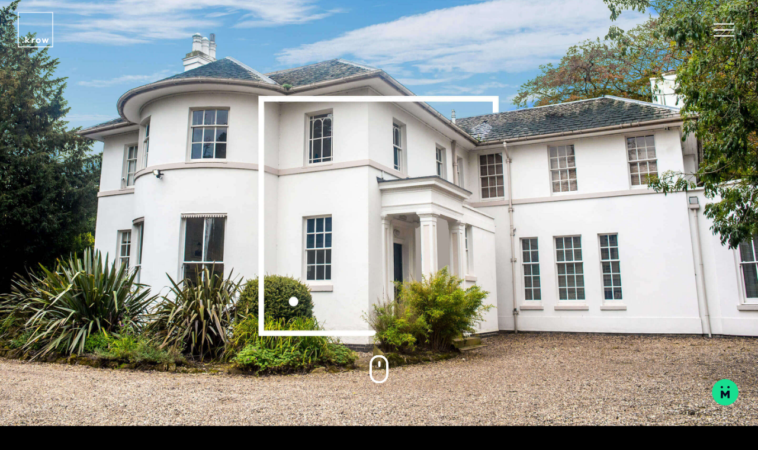

--- FILE ---
content_type: text/html; charset=utf-8
request_url: https://krowgroup.com/about/central?post_type=news&p=124
body_size: 9607
content:
<!DOCTYPE html>
<!--[if lt IE 9]><html class="no-js no-svg ie lt-ie9 lt-ie8 lt-ie7"> <![endif]-->
<!--[if IE 9]><html class="no-js no-svg ie ie9 lt-ie9 lt-ie8"> <![endif]-->
<!--[if gt IE 9]><html}><![endif]-->
<html lang="en-GB">
<head>

    <!-- End Google Tag Manager (noscript) -->
        
            <!-- prod -->
            <script>
                window.dataLayer = window.dataLayer || [];
                dataLayer.push({
                    "cookieyescmp_website_key": '4076c8e72b63e3fb598e8d7b'
                });
            </script>
        
        

        <!-- Google Tag Manager -->
        <script>
            (function(w,d,s,l,i){w[l]=w[l]||[];w[l].push({'gtm.start':
            new Date().getTime(),event:'gtm.js'});var f=d.getElementsByTagName(s)[0],
            j=d.createElement(s),dl=l!='dataLayer'?'&l='+l:'';j.async=true;j.src=
            'https://www.googletagmanager.com/gtm.js?id='+i+dl;f.parentNode.insertBefore(j,f);
            })(window,document,'script','dataLayer','GTM-TMNKHXXL');</script>
        <!-- End Google Tag Manager -->

    <title>krow Central - krow GROUP</title>
<meta name="description" content="krow Central is a Leicester creative agency delivering integrated marketing campaigns for FMCG, automotive and consumer brands that make a real impact." />

<link rel="canonical" href="https://krowgroup.com/about/central">
<meta name="viewport" content="width=device-width, initial-scale=1">
<meta name="color-scheme" content="light only">


    <link rel="preconnect" href="https://fonts.googleapis.com">
    <link rel="preconnect" crossorigin href="https://fonts.gstatic.com">
    <link rel="stylesheet" href="https://fonts.googleapis.com/css2?family=Manrope:wght@200..800&amp;display=swap">
    <link rel="apple-touch-icon" sizes="180x180" href="/theme/favicon/apple-touch-icon.png">
    <link rel="icon" type="image/png" sizes="32x32" href="/theme/favicon/favicon-32x32.png">
    <link rel="icon" type="image/png" sizes="16x16" href="/theme/favicon/favicon-16x16.png">
    <link rel="manifest" href="/theme/favicon/site.webmanifest">
    <link rel="mask-icon" color="#5bbad5" href="/theme/favicon/safari-pinned-tab.svg">
    
    
        <link rel="preload" as="style" href="/theme/css/main.min.css?v=rSVyQHSu7kRoRKRkA6wM42cego6oNNFwWuJKh2MF7so" />
        <link rel="stylesheet" href="/theme/css/main.min.css?v=rSVyQHSu7kRoRKRkA6wM42cego6oNNFwWuJKh2MF7so" />
    
    <script type="text/javascript" src="https://cdnjs.cloudflare.com/ajax/libs/html5shiv/3.7.3/html5shiv.min.js"></script>
    <script type="text/javascript" src="https://cdnjs.cloudflare.com/ajax/libs/bodymovin/5.5.9/lottie.min.js"></script>
</head>
<body class="banner-bottom generalcontentpage">


        <!-- Google Tag Manager (noscript) -->
        <noscript>
            <iframe src="https://www.googletagmanager.com/ns.html?id=GTM-TMNKHXXL"
                    height="0" width="0" style="display:none;visibility:hidden"></iframe>
        </noscript>

    <script>document.body.classList.add("js");</script>

    
<div class="box-container">
    <div class="animated-box"></div>
</div>

<a class="skip-link screen-reader-text" href="#content">Skip to content</a>
<header class="header generalcontentpage white">
    <a class="hdr-logo-link krow-group" href="https://krowgroup.com/" rel="home">
        <img src="/theme/images/krow-group/logo-black.svg" alt="krow GROUP">
    </a>
    <button class="hamburger white hamburger--collapse" type="button" aria-label="Open Navigation Menu">
        <span class="hamburger-box">
            <span class="hamburger-inner"></span>
        </span>
    </button>
</header>
<div class="fullwidth-transition-bar"></div>
<div class="headerBackground">
    <div class="backgroundContainer">
        <div class="background"></div>
    </div>
</div>

    <main id="content" role="main" class="content-wrapper">
        <section class="page-header no-padding">
	<div class="page-header__image page-header__image__desktop desktop" style="background-image: url(/media/hicbbc1p/krow-central-building.jpg?width=2880&amp;height=1620&amp;v=1db87a3d735ae00)"></div>
	<div class="page-header__image page-header__image__mobile mobile" style="background-image: url(/media/kjtb1jru/central_m-header-image_x3.jpg?width=1125&amp;height=2000&amp;v=1dc41e4805a6930)"></div>

	

	<div class="scroll-icon">
		<?xml version="1.0" encoding="UTF-8" ?>
		<svg class="mouse-scroll" width="34px" height="47px" viewBox="0 0 24 37" version="1.1" xmlns="http://www.w3.org/2000/svg" xmlns:xlink="http://www.w3.org/1999/xlink">
			<g id="Page-1" stroke="none" stroke-width="1" fill="none" fill-rule="evenodd">
				<g id="0.0-Home---Desktop-Design" transform="translate(-708.000000, -831.000000)" stroke="#FFFFFF">
					<g id="Group-16" transform="translate(708.000000, 831.000000)">
						<g id="scroll-mouse-icon">
							<rect id="Rectangle" stroke-width="2" x="1" y="1" width="22" height="35" rx="11"></rect>
							<line class="shape-1" x1="12.5" y1="9" x2="12.5" y2="14" id="Line" stroke-width="3" stroke-linecap="round"></line>
						</g>
					</g>
				</g>
			</g>
		</svg>
	</div>
</section>





<div class="umb-block-list">
<section class="copy-intro black   no-whitespace">
	<div class="container spacing-sm">
		<div class="row middle-xs">
			<div class="col-xs-12">
				
				<div class="row center-xs between-sm">
					<div class="col-xs-12 col-sm-6 align-left copy__left">
						<div class="margin-right">
							<h1 class="noAnimate heading-jumbo"><span>Hello</span><br />
we are Krow<br />
central</h1>
							
						</div>
					</div>
					<div class="col-xs-12 col-sm-6 align-left copy__right">
						<p>Based in Leicester, krow Central is home to our Midlands team. Whether it’s a global integrated ad campaign or social-first content for a household name, our creative and strategic experts love getting stuck into a new challenge.</p>
<p>With deep knowledge and experience in FMCG, automotive and consumer goods, we understand the challenges of fast-changing markets, are collaborative in our approach, and deliver work that’s ambitious – designed to make an impact.</p>
<p>We’re most proud of work that connects with real people and delivers measurable results for our clients.</p>
					</div>
				</div>
			</div>
		</div>
	</div>
</section>
<section class="copy-image extra-spacing white   no-whitespace">
	<div class="container">
		<div class="row middle-md">
			<div class="col-xs-12 copy-image__mob-wrapper">
				<div class="row middle-xs">
					<div class="col-xs-12 col-md-6 grey copy-image__left-col">
						<div class="copy-image__content">
							<h2 class="heading-xs no-spacing">Serving the ultimate Sunday roast</h2>
							<h3 class="noAnimate heading-lg">ENJOY THE SHOW<br />
WITH <span>TOM KERRIDGE</span><br />
</h3>
							<p>We tapped into chef Tom Kerridge’s flair for adding drama to classic British dishes in our “Enjoy the Show” campaign for NEFF. Blending culinary theatre with product innovation, we celebrated the magic of cooking and inspired audiences to see how the iconic Slide&amp;Hide® oven could become the hero of their own kitchen.</p>
							<a class="cta-link" href="/work/neff-enjoy-the-show" title="Find out more">Find out more</a>
						</div>
					</div>
					<div class="col-xs-12 col-md-6 copy-image__shift">
						<img class="animateSquare" src="/media/fubnv5dw/enjoy_the_show_tom_kerridge.jpg?width=1474&amp;height=808&amp;v=1dc3cff75079330" alt="Enjoy The Show Tom Kerridge" title="ENJOY THE SHOW&#xA;WITH [TOM KERRIDGE]&#xA;"/>
					</div>
				</div>
			</div>
		</div>
	</div>
</section>
<section class="client-carousel white   no-whitespace">
	<div class="container spacing-sm">
		<div class="row client-carousel__copy">
			<div class="col-xs-12 col-md-8 col-lg-12">
				<h2 class="noAnimate">Who we work with</h2>
			</div>
		</div>
		<div class="row client-row logo-swiper">
			<div class="client-logo__wrap swiper-wrapper">
						<div class="client-logo__logo swiper-slide">
								<img src="/media/3v4nizvi/neff-logo.png?v=1dc3cff721973f0" alt="NEFF Logo" title="NEFF}" />
						</div>
						<div class="client-logo__logo swiper-slide">
								<img src="/media/azjf4pbu/macmillan-logo.png?v=1dc3cff70cecb80" alt="Macmillan Logo" title="MACMILLAN}" />
						</div>
						<div class="client-logo__logo swiper-slide">
								<img src="/media/vbpdfmgl/filippo-berio-logo.png?v=1dc3cff738204a0" alt="Filippo Berio Logo" title="Filippo Berrio}" />
						</div>
						<div class="client-logo__logo swiper-slide">
								<img src="/media/odsep4fo/pizza-hut-logo.png?v=1dc3cff74ed2d60" alt="Pizza Hut Logo" title="Pizza Hut}" />
						</div>
						<div class="client-logo__logo swiper-slide">
								<img src="/media/uctbxdw4/rajah-logo.png?v=1dc3cff72debfc0" alt="Rajah Logo" title="Rajah Spices}" />
						</div>
						<div class="client-logo__logo swiper-slide">
								<img src="/media/cmijwcyf/braun-logo.png?v=1dc3cff6fa42e30" alt="Braun Logo" title="Braun}" />
						</div>
			</div>
		</div>
	</div>
</section>
<section class="explore-more explore-more-3 white white   no-whitespace">
	<div class="container spacing-sm explore-more__wrapper animateBlockStaggerContainer">
            <div class="row between-xs top-sm">
				<div class="col-xs-12">
					<h3 class="heading-lg">Latest work</h3>
				</div>
			</div>
			<!-- Desktop Grid Layout (Original) -->
			<div class="row between-xs middle-sm explore-more__grid animateBlockStagger">
					<div class="col-xs-12 col-sm-4 explore-more__panel explore-more__panel--work">
						<div class="explore-more__image-wrapper">
    <img class="twin-images__image" src="/media/vinhkwr0/listing_image-1244x1244-c-center.png?width=1244&amp;height=1244&amp;v=1db87a3d55491f0" alt="Elephant Atta Thumb" title="Elephant Atta Thumb" />
</div>
<div class="explore-more__info">
    <div class="row bottom-xs">
        <div class="col-xs-12 col-sm-10"> 
            
            <h4 class="explore-more__title uppercase noAnimate">Home is where the Elephant Atta is </h4>
            <p class="explore-more__copy noAnimate">Helping Britain&#x2019;s number-one atta flour brand reconnect with a younger audience.</p>
            <a class="explore-more__cta link uppercase" href="https://krowgroup.com/work/home-is-where-the-elephant-atta-is" target="_self">Find out more</a>
        </div>
        <div class="col-xs-12 col-sm-2">
           <img class="explore-more__logo explore-more__logo__landscape" src="/media/4ucgjzlm/elephant_logo_white-350x0-c-center.png?v=1db87a3dac8bfd0" alt="Elephant Logo White 350X0 C Center" title="" />
        </div>
    </div>
</div>


					</div>
					<div class="col-xs-12 col-sm-4 explore-more__panel explore-more__panel--work">
						<div class="explore-more__image-wrapper">
    <img class="twin-images__image" src="/media/ow0ix12p/rajah-thumbnail.jpg?width=1244&amp;height=1244&amp;v=1dc3cff74cfba50" alt="Rajah Thumbnail" title="Rajah Thumbnail" />
</div>
<div class="explore-more__info">
    <div class="row bottom-xs">
        <div class="col-xs-12 col-sm-10"> 
            
            <h4 class="explore-more__title uppercase noAnimate">Where flavour meets identity, with Rajah Spices</h4>
            <p class="explore-more__copy noAnimate">Real stories and bold flavours, connecting and inspiring a new generation. </p>
            <a class="explore-more__cta link uppercase" href="https://krowgroup.com/work/where-flavour-meets-identity-with-rajah-spices" target="_self">Find out more</a>
        </div>
        <div class="col-xs-12 col-sm-2">
           <img class="explore-more__logo explore-more__logo__landscape" src="/media/qpnpt1ej/rajah-logo_white_rgb_230px-350x0-c-center.png?v=1db87a3db1d9690" alt="Rajah Logo White RGB 230Px 350X0 C Center" title="" />
        </div>
    </div>
</div>


					</div>
					<div class="col-xs-12 col-sm-4 explore-more__panel explore-more__panel--work">
						<div class="explore-more__image-wrapper">
    <img class="twin-images__image" src="/media/ykbnmazn/pizza-hut-thumbnail.jpg?width=1244&amp;height=1244&amp;v=1dc41e47eb348e0" alt="Pizza Hut Thumbnail (1)" title="Pizza Hut Thumbnail (1)" />
</div>
<div class="explore-more__info">
    <div class="row bottom-xs">
        <div class="col-xs-12 col-sm-10"> 
            
            <h4 class="explore-more__title uppercase noAnimate">A social-first slice of the action</h4>
            <p class="explore-more__copy noAnimate">Putting Pizza Hut back at the heart of the conversation &#x2013; and on more plates.</p>
            <a class="explore-more__cta link uppercase" href="https://krowgroup.com/work/a-social-first-slice-of-the-action" target="_self">Find out more</a>
        </div>
        <div class="col-xs-12 col-sm-2">
           <img class="explore-more__logo explore-more__logo__landscape" src="/media/0rxni4dl/pizza-hut-logo-png-file.png?v=1dc41e47fe400b0" alt="Pizza Hut Logo PNG File" title="" />
        </div>
    </div>
</div>


					</div>
			</div>
			
			<!-- Mobile Swiper Layout -->
			<div class="swiper-container explore-more__swiper animateBlockStagger">
				<div class="swiper-wrapper"></div>
			</div>
		</div>
	</section>

<section class="copy-image extra-spacing image-on-left white   no-whitespace">
	<div class="container">
		<div class="row middle-md">
			<div class="col-xs-12 copy-image__mob-wrapper">
				<div class="row middle-xs">
					<div class="col-xs-12 col-md-6 grey copy-image__left-col">
						<div class="copy-image__content">
							
							<h3 class="noAnimate heading-lg">Content Studio</h3>
							<p>krow Central is also home to our purpose-built, in-house Content Studio – enabling brands to go from idea to execution at speed. Whether it’s reactive social content, stop-motion for an ad campaign or a longer form film, we love getting hands on.&nbsp;</p>
							
						</div>
					</div>
					<div class="col-xs-12 col-md-6 copy-image__shift">
						<img class="animateSquare" src="/media/vzudentf/central_content-hub-image_x2.jpg?width=1474&amp;height=808&amp;v=1dc3cff70b3c970" alt="Central Content Hub Image X2" title="Content Studio"/>
					</div>
				</div>
			</div>
		</div>
	</div>
</section><section class="get-in-touch grey no-padding-top no-padding-bottom no-whitespace">
	<div class="container spacing-sm">
		<div class="row get-in-touch-row">
			<div class="get-in-touch__wrap">
				<div class="left">	
					<h3 class="heading-lg">Get in touch</h3>
					<p>To find out more about the way we work.</p>
					<p>
						Contact Harman Randhawa, Deputy Managing Director, krow Central
							<br />
						<a class="email-link" href="mailto:harman.randhawa@krowgroup.com">harman.randhawa@krowgroup.com</a>
					</p>
					<div class="linkedin">
						<a href="https://uk.linkedin.com/in/harman-randhawa-0ba03a126" target="_blank" class="no-underline">
							<svg width="44px" height="44px" viewBox="0 0 44 44" version="1.1" xmlns="http://www.w3.org/2000/svg" xmlns:xlink="http://www.w3.org/1999/xlink">
								<g  stroke="none" stroke-width="1" fill="none" fill-rule="evenodd">
									<g id="linkedin-footer" class="icon-path" transform="translate(1.000000, 1.000000)">
										<rect stroke="#000000" stroke-width="2" x="0" y="0" width="42" height="42"></rect>
										<path d="M30,22.4226865 L30,29 L26.1420172,29 L26.1420172,22.8631953 C26.1420172,21.3215799 25.5840016,20.2694877 24.1875397,20.2694877 C23.1215181,20.2694877 22.4871279,20.9785208 22.2080364,21.6643909 C22.1062595,21.9095868 22.0800619,22.2508674 22.0800619,22.594092 L22.0800619,29 L18.2207818,29 C18.2207818,29 18.2727583,18.6062671 18.2207818,17.5293989 L22.0796853,17.5293989 L22.0796853,19.1553107 C22.0718595,19.1674712 22.0616902,19.1805831 22.0543248,19.1923713 L22.0796853,19.1923713 L22.0796853,19.1553107 C22.5923784,18.3748449 23.5079943,17.2599233 25.5574274,17.2599233 C28.0965365,17.2599233 30,18.8993606 30,22.4226865 Z M14.1838104,12 C12.8635557,12 12,12.8559107 12,13.9814624 C12,15.0824862 12.8385718,15.9643724 14.1325872,15.9643724 L14.1583662,15.9643724 C15.5041907,15.9643724 16.3411723,15.0826517 16.3411723,13.9814624 C16.3158117,12.8559107 15.5041907,12 14.1838104,12 Z M12.2292074,29 L16.0870228,29 L16.0870228,17.5293989 L12.2292074,17.5293989 L12.2292074,29 Z" fill="#000000" fill-rule="nonzero"></path>
									</g>
								</g>
							</svg>
							<span class="linkedin-name">Harman Randhawa</span>
						</a>
					</div>
				</div>
				<div class="right">
					<div class="contact-image">
						<img src="/media/5qkpk1ms/harman-randhawa.jpg?width=500&amp;height=500&amp;v=1dc3cff72439130" alt="Harman Randhawa" />
					</div>
				</div>
			</div>
		</div>
	</div>
</section>
<section class="cta-boxes white   no-whitespace">
	<div class="container spacing-sm">
		<div class="row">
			<div class="col-xs-12 col-sm-6 cta-boxes__copy">
				<h3 class="heading-lg noAnimate">Also find us here</h3>
				
			</div>
		</div>
		<div class="cta-boxes__grid cta-boxes__grid__3">
				<article class="cta-boxes__item cta-boxes__item__1-of-3">
					<a href="https://krowgroup.com/about/london">
						<div class="title">
							<h4 class="noAnimate">London</h4>
							<i class="white"></i>
						</div>
						<img src="/media/kmjpkp0j/man-with-inflatable-crab.jpg?width=764&amp;height=764&amp;v=1dc3cff70f16eb0" alt="Man With Inflatable Crab" class="colour" />
					</a>
				</article>
				<article class="cta-boxes__item cta-boxes__item__1-of-3">
					<a href="https://krowgroup.com/about/east">
						<div class="title">
							<h4 class="noAnimate">East</h4>
							<i class="white"></i>
						</div>
						<img src="/media/p2cib2ql/acf-thumbnail.jpg?width=764&amp;height=764&amp;v=1dc41e48109e310" alt="ACF Thumbnail" class="colour" />
					</a>
				</article>
				<article class="cta-boxes__item cta-boxes__item__1-of-3">
					<a href="https://krowgroup.com/about/ireland">
						<div class="title">
							<h4 class="noAnimate">Ireland</h4>
							<i class="white"></i>
						</div>
						<img src="/media/iwlhn5tt/krow_ireland_location.jpg?width=764&amp;height=764&amp;v=1dc3cff752d43a0" alt="Krow Ireland Location" class="colour" />
					</a>
				</article>
		</div>
	</div>
</section>
</div>

    </main>

    <a href="/mission" class="mission_logo_sticky animated-svg-parent" title="Mission Group">
        <div class="animated-svg-child logo-dt" data-animated="mission_anim" id="mission_anim"></div>
        <div class="static-logo-mb"><img src="/theme/images/mission-circle.svg" alt="Part of Mission Group" /></div>
    </a>

    
    <footer id="footer">
        <section class="location-footer black no-padding-bottom ">
            <div class="container spacing-sm">

                <div class="row between-xs top-sm">
                    <div class="col-md-3">
                        <div class="location-footer__address">
                            <h1 class="heading-md heading-md--blue">krow GROUP</h1>
                        </div>
                    </div>
                </div>
                <div class="row between-xs top-sm">
                    <div class="col-xs-12 col-sm-4 col-md-4">
                        <div class="location-footer__group-links">
                            <ul>
                                    <li>
                                        <a class="no-underline" target="_self" href="/about/london">krow London</a>
                                    </li>
                                    <li>
                                        <a class="no-underline" target="_self" href="/about/central">krow Central</a>
                                    </li>
                                    <li>
                                        <a class="no-underline" target="_self" href="/about/east">krow East</a>
                                    </li>
                                    <li>
                                        <a class="no-underline" target="_self" href="/about/ireland">krow Ireland</a>
                                    </li>
                                    <li>
                                        <a class="no-underline" target="_blank" href="https://krow-x.com/">krow.x</a>
                                    </li>
                                    <li>
                                        <a class="no-underline" target="_blank" href="https://livity.co.uk/">Livity</a>
                                    </li>
                                    <li>
                                        <a class="no-underline" target="_blank" href="https://krowkinetic.com/">krow Kinetic</a>
                                    </li>
                                    <li>
                                        <a class="no-underline" target="_blank" href="https://www.weareib.co/">Innovation Bubble</a>
                                    </li>
                                    <li>
                                        <a class="no-underline" target="_self" href="/about/krowsocial">krow social</a>
                                    </li>
                            </ul>
                        </div>
                        <div class="location-footer__address">
                                <!-- https://goo.gl/maps/3a3P73xPYwD1yKdPA -->
                                <p class="link--spacing"><a href="https://maps.app.goo.gl/F8mSZnzpaeVfeLPV6" class="link link--spacing" target="_blank">Find us</a></p>
                                <p><a href="tel:&#x2B;44(0)2075495800" class="link">&#x2B;44 (0)20 7549 5800</a></p>
                            <p class="link--spacing"><a href="https://www.linkedin.com/company/krow-group" target="_blank">LinkedIn</a></p>
                          
                        </div>
                    </div>
                    <div class="col-xs-12 col-sm-4 col-md-3">
                        <div class="location-footer__address">
                                <h3 class="heading-xxs bold noMarg">New Business Enquiries:</h3><a class="email-address" href="mailto:newbizgroup@krowgroup.com">newbizgroup@krowgroup.com</a>
                                <h3 class="heading-xxs bold noMarg">Press And Supplier Enquiries:</h3><a class="email-address" href="mailto:info@krowgroup.com">info@krowgroup.com</a>
                                <h3 class="heading-xxs bold noMarg">Career Enquiries:</h3><a class="email-address" href="mailto:careers@krowgroup.com">careers@krowgroup.com</a>
                        </div>
                    </div>
                    <div class="col-xs-12 col-sm-4 col-md-2 quick-links-column">
                        <h3 class="heading-xxs bold no-spacing">Quick Links</h3>
                        <ul class="quick-links-list">
                                <li class="quick-links">
                                    <a class="no-underline" target="_self" href="/about">About</a>
                                </li>
                                <li class="quick-links">
                                    <a class="no-underline" target="_self" href="/work">Work</a>
                                </li>
                                <li class="quick-links">
                                    <a class="no-underline" target="_self" href="/insights">Insights</a>
                                </li>
                                <li class="quick-links">
                                    <a class="no-underline" target="_self" href="/whats-going-on">What&#x27;s Going On</a>
                                </li>
                                <li class="quick-links">
                                    <a class="no-underline" target="_self" href="/clients">Clients</a>
                                </li>
                                <li class="quick-links">
                                    <a class="no-underline" target="_self" href="/culture">Culture</a>
                                </li>
                                <li class="quick-links">
                                    <a class="no-underline" target="_self" href="/contact">Contact</a>
                                </li>
                        </ul>
                    </div>
                    <div class="col-xs-12 col-md-1">
                    <a class="footer-logo krow-group" href="https://krowgroup.com/" rel="home">
                        <img src="/theme/images/krow-group/logo-white.svg" alt="krow GROUP" />
                        </a>
                    </div>
                </div>
            </div>
        </section>
        <div class="container spacing-sm">
            <div class="row bottom-xs">
                <div class="col-xs-12 col-sm-12 col-md-5">
                    <div class="row">
                        <div class="social-wrapper">
                        </div>
                    </div>
                </div>
                <div class="col-xs-12 col-sm-12 col-md-7 footer-right">
                    <a href="https://www.themission.co.uk/" target="_blank" class="mission-logo no-underline" title="Mission Group"><img src="/theme/images/mission-logo-white.svg" alt="Part Of Mission" /></a>
                        <p>&copy; krow  2026</p>
                    <ul>
                            <li>
                                <a class="no-underline" href="/payment-remediation" target="_self">Payment Remediation</a>
                                    <span class="desktop">|</span>
                            </li>
                            <li>
                                <a class="no-underline" href="/environmental-policy" target="_self">Environmental Policy</a>
                                    <span class="desktop">|</span>
                            </li>
                            <li>
                                <a class="no-underline" href="/privacy-and-cookie-policy" target="_self">Privacy and Cookie Policy</a>
                            </li>
                    </ul>
                </div>
            </div>
        </div>
    </footer>


    

    <div id="navScene" class="white">
       
        <nav id="menu-top" class="nav-main" role="navigation">	
	        <ul class="menu-links">
			        <li class=" menu-item">
				        <a target="_self" href="/about">About</a>
			        </li>
			        <li class=" menu-item">
				        <a target="_self" href="/work">Work</a>
			        </li>
			        <li class=" menu-item">
				        <a target="_self" href="/insights">Insights</a>
			        </li>
			        <li class=" menu-item">
				        <a target="_self" href="/whats-going-on">What&#x27;s Going On</a>
			        </li>
			        <li class=" menu-item">
				        <a target="_self" href="/clients">Clients</a>
			        </li>
			        <li class=" menu-item">
				        <a target="_self" href="/culture">Culture</a>
			        </li>
			        <li class=" menu-item">
				        <a target="_self" href="/contact">Contact</a>
			        </li>
	        </ul>		
        </nav><!-- #nav -->

        <div id="menu-footer">
            <a href="/mission" target="_self" class="mission-logo stagger-animation"><img src="/theme/images/mission-logo-black.svg" alt="" /></a>
            <div class="social-wrapper stagger-animation">

                    <a href="https://www.linkedin.com/company/krow-group" target="_blank" class="social-icon no-underline" title="LinkedIn">
                        <svg width="44px" height="44px" viewBox="0 0 44 44" version="1.1" xmlns="http://www.w3.org/2000/svg" xmlns:xlink="http://www.w3.org/1999/xlink">
                            <g stroke="none" stroke-width="1" fill="none" fill-rule="evenodd">
                                <g id="linkedin-nav" class="icon-path" transform="translate(1.000000, 1.000000)">
                          
                                    <path d="M30,22.4226865 L30,29 L26.1420172,29 L26.1420172,22.8631953 C26.1420172,21.3215799 25.5840016,20.2694877 24.1875397,20.2694877 C23.1215181,20.2694877 22.4871279,20.9785208 22.2080364,21.6643909 C22.1062595,21.9095868 22.0800619,22.2508674 22.0800619,22.594092 L22.0800619,29 L18.2207818,29 C18.2207818,29 18.2727583,18.6062671 18.2207818,17.5293989 L22.0796853,17.5293989 L22.0796853,19.1553107 C22.0718595,19.1674712 22.0616902,19.1805831 22.0543248,19.1923713 L22.0796853,19.1923713 L22.0796853,19.1553107 C22.5923784,18.3748449 23.5079943,17.2599233 25.5574274,17.2599233 C28.0965365,17.2599233 30,18.8993606 30,22.4226865 Z M14.1838104,12 C12.8635557,12 12,12.8559107 12,13.9814624 C12,15.0824862 12.8385718,15.9643724 14.1325872,15.9643724 L14.1583662,15.9643724 C15.5041907,15.9643724 16.3411723,15.0826517 16.3411723,13.9814624 C16.3158117,12.8559107 15.5041907,12 14.1838104,12 Z M12.2292074,29 L16.0870228,29 L16.0870228,17.5293989 L12.2292074,17.5293989 L12.2292074,29 Z" fill="#000000" fill-rule="nonzero"></path>
                                </g>
                            </g>
                        </svg>
                    </a>
            </div>
        </div>
    </div>




    <div id="navBackground"></div>

    <script integrity="sha256-o88AwQnZB+VDvE9tvIXrMQaPlFFSUTR+nldQm1LuPXQ=" crossorigin="anonymous" src="https://code.jquery.com/jquery-3.6.1.min.js"></script>
    <script integrity="sha384-YGnnOBKslPJVs35GG0TtAZ4uO7BHpHlqJhs0XK3k6cuVb6EBtl+8xcvIIOKV5wB+" crossorigin="anonymous" src="https://cdn.jsdelivr.net/npm/slick-carousel@1.8.1/slick/slick.min.js"></script>

    
    
        <script src="/dist/main.bundle.min.js?v=zeiEWgu1kB5pYEopoD3GNhl7csFiMHflzYyBpeek0Vk"></script>
    

    



</body>
</html>

--- FILE ---
content_type: text/css
request_url: https://krowgroup.com/theme/css/main.min.css?v=rSVyQHSu7kRoRKRkA6wM42cego6oNNFwWuJKh2MF7so
body_size: 45571
content:
*,*:after,*:before{-webkit-box-sizing:border-box;-moz-box-sizing:border-box;box-sizing:border-box}html,body{-webkit-font-smoothing:antialiased;margin:0;padding:0}body{position:relative;display:block;width:100%;background-color:#fff;opacity:1;word-wrap:break-word;z-index:1;overflow-x:hidden!important}
/*! normalize.css v8.0.1 | MIT License | github.com/necolas/normalize.css */
html{line-height:1.15;-webkit-text-size-adjust:100%}body{margin:0}main{display:block}h1{font-size:2em;margin:.67em 0}hr{box-sizing:content-box;height:0;overflow:visible}pre{font-family:monospace,monospace;font-size:1em}a{background-color:transparent}abbr[title]{border-bottom:0;text-decoration:underline;text-decoration:underline dotted}b,strong{font-weight:bolder}code,kbd,samp{font-family:monospace,monospace;font-size:1em}small{font-size:80%}sub,sup{font-size:75%;line-height:0;position:relative;vertical-align:baseline}sub{bottom:-.25em}sup{top:-.5em}img{border-style:none}button,input,optgroup,select,textarea{font-family:inherit;font-size:100%;line-height:1.15;margin:0}button,input{overflow:visible}button,select{text-transform:none}button,[type=button],[type=reset],[type=submit]{-webkit-appearance:button}button::-moz-focus-inner,[type=button]::-moz-focus-inner,[type=reset]::-moz-focus-inner,[type=submit]::-moz-focus-inner{border-style:none;padding:0}button:-moz-focusring,[type=button]:-moz-focusring,[type=reset]:-moz-focusring,[type=submit]:-moz-focusring{outline:1px dotted ButtonText}fieldset{padding:.35em .75em .625em}legend{box-sizing:border-box;color:inherit;display:table;max-width:100%;padding:0;white-space:normal}progress{vertical-align:baseline}textarea{overflow:auto}[type=checkbox],[type=radio]{box-sizing:border-box;padding:0}[type=number]::-webkit-inner-spin-button,[type=number]::-webkit-outer-spin-button{height:auto}[type=search]{-webkit-appearance:textfield;outline-offset:-2px}[type=search]::-webkit-search-decoration{-webkit-appearance:none}::-webkit-file-upload-button{-webkit-appearance:button;font:inherit}details{display:block}summary{display:list-item}template{display:none}[hidden]{display:none}.alignnone{margin:5px 20px 20px 0}.aligncenter,div.aligncenter{display:block;margin:5px auto 5px auto}.alignright{float:right;margin:5px 0 20px 20px}.alignleft{float:left;margin:5px 20px 20px 0}a img.alignright{float:right;margin:5px 0 20px 20px}a img.alignnone{margin:5px 20px 20px 0}a img.alignleft{float:left;margin:5px 20px 20px 0}a img.aligncenter{display:block;margin-left:auto;margin-right:auto}.wp-caption{background:#fff;border:1px solid #f0f0f0;max-width:96%;padding:5px 3px 10px;text-align:center}.wp-caption.alignnone{margin:5px 20px 20px 0}.wp-caption.alignleft{margin:5px 20px 20px 0}.wp-caption.alignright{margin:5px 0 20px 20px}.wp-caption img{border:0 none;height:auto;margin:0;max-width:98.5%;padding:0;width:auto}.wp-caption .wp-caption-text,.gallery-caption{font-size:11px;line-height:17px;margin:0;padding:0 4px 5px}::-moz-selection{color:#fff;background-color:#000}::selection{color:#fff;background-color:#000}img{display:block;max-width:100%}nav ul{list-style:none;padding:0}ul{list-style:outside}ol{list-style:decimal outside}ol,ul{padding-left:28px;margin-top:0}ul ul,ul ol,ol ol,ol ul{margin:1.5em 0 1.5em 3em;font-size:90%}li{margin-bottom:20px}code{padding:.2rem .5rem;margin:0 .2rem;font-size:90%;white-space:nowrap;background:#f1f1f1;border:1px solid #e1e1e1;border-radius:4px}pre>code{display:block;padding:1rem 1.5rem;white-space:pre}.copy table{width:100%!important}.copy table tr:nth-child(odd){background:#fff}.copy table tr:nth-child(even){background:#eee}th,td{padding:12px 15px;text-align:left;border-bottom:1px solid #000}button,.button{margin-bottom:40px}input,textarea,select,fieldset{margin-bottom:40px}pre,blockquote,dl,figure,table,ul,ol,form{margin-bottom:28px}.full-width{width:100%;box-sizing:border-box}.max-full-width{max-width:100%;box-sizing:border-box}.pull-right{float:right}.pull-left{float:left}.table{position:relative;display:table;width:100%}.table .vertical-align{position:relative;display:table-cell;vertical-align:middle;width:100%}.full-bleed{width:100vw;margin-left:50%;transform:translateX(-50%)}hr{margin-top:40px;margin-bottom:40px;border-width:0;border-top:2px solid #eee}button#catapultCookie{line-height:20px}.no-margin{margin:0 auto}.no-spacing{margin:0!important}.no-padding{padding:0}.no-padding-top{padding-top:0}.no-padding-bottom{padding-bottom:0}.show-on-mobile{display:none;visibility:hidden;opacity:0}.swiper-button-next.swiper-button-disabled,.swiper-button-prev.swiper-button-disabled{opacity:0;display:none}.arrow-cta::before{display:none}.arrow-cta .arrow-wrapper{display:inline-block;vertical-align:middle;width:51px}.arrow-cta .arrow-wrapper.insight-arrow-padding{padding-top:5px}.arrow-cta .arrow-wrapper.service-arrow-padding{padding-top:5px}.arrow-cta .arrow-cta__text{color:#fff;display:inline-block;margin-left:20px;text-decoration:none;text-transform:uppercase;vertical-align:middle}.arrow-cta svg path{stroke:#fff}.arrow-cta.black .arrow-cta__text{color:#000}.arrow-cta.black svg path{stroke:#000}.external-link{padding-right:26px;background:url(/theme/images/external-link.svg) no-repeat;background-position-x:right;background-position-y:2px;transform:scale(1);overflow:hidden}.external-link:before{left:-26px}.copy p a.external-link{background-image:url(/theme/images/external-link-black.svg);background-position-y:4px}.copy p a.external-link:hover{background-image:url(/theme/images/external-link.svg)}.container-fluid,.container,.container-mdlg{margin-right:auto;margin-left:auto}.container,.container-lg{max-width:1440px}.container-mdlg{max-width:1230px}.spacing-xl{padding:0 16.9082125604%}@media(min-width:768px){.spacing-xl{padding:0 9.1264667536%}}@media(min-width:992px){.spacing-xl{padding:0 13.6111111111%}}@media(min-width:1440px){.spacing-xl{padding:0 196px}}.spacing-lg{padding:0 8.4541062802%}@media(min-width:768px){.spacing-lg{padding:0 4.5632333768%}}@media(min-width:992px){.spacing-lg{padding:0 12.1527777778%}}@media(min-width:1440px){.spacing-lg{padding:0 175px}}.spacing-sm{padding:0 8.4541062802%}@media(min-width:768px){.spacing-sm{padding:0 4.5632333768%}}@media(min-width:992px){.spacing-sm{padding:0 6.8055555556%}}@media(min-width:1440px){.spacing-sm{padding:0 98px}}.spacing-mb-only{padding:40px 20px}@media(min-width:992px){.spacing-mb-only{padding:0}}.container-fluid{padding-right:7px;padding-left:7px}.row{box-sizing:border-box;display:-webkit-box;display:-ms-flexbox;display:flex;-webkit-box-flex:0;-ms-flex:0 1 auto;flex:0 1 auto;-webkit-box-orient:horizontal;-webkit-box-direction:normal;-ms-flex-direction:row;flex-direction:row;-ms-flex-wrap:wrap;flex-wrap:wrap}.row.reverse{-webkit-box-orient:horizontal;-webkit-box-direction:reverse;-ms-flex-direction:row-reverse;flex-direction:row-reverse}.row.column{-webkit-box-orient:column;-webkit-box-direction:column;-ms-flex-direction:column;flex-direction:column}.h-100{height:100%}.col.reverse{-webkit-box-orient:vertical;-webkit-box-direction:reverse;-ms-flex-direction:column-reverse;flex-direction:column-reverse}.col,.col-xs,.col-xs-1,.col-xs-2,.col-xs-3,.col-xs-4,.col-xs-5,.col-xs-6,.col-xs-7,.col-xs-8,.col-xs-9,.col-xs-10,.col-xs-11,.col-xs-12,.col-xs-offset-0,.col-xs-offset-1,.col-xs-offset-2,.col-xs-offset-3,.col-xs-offset-4,.col-xs-offset-5,.col-xs-offset-6,.col-xs-offset-7,.col-xs-offset-8,.col-xs-offset-9,.col-xs-offset-10,.col-xs-offset-11,.col-xs-offset-12{box-sizing:border-box;-webkit-box-flex:0;-ms-flex:0 0 auto;flex:0 0 auto}.col,.col-xs{-webkit-box-flex:1;-ms-flex-positive:1;flex-grow:1;-ms-flex-preferred-size:0;flex-basis:0;max-width:100%}.col-xs-1{-ms-flex-preferred-size:8.33333333%;flex-basis:8.33333333%;max-width:8.33333333%}.col-xs-2{-ms-flex-preferred-size:16.66666667%;flex-basis:16.66666667%;max-width:16.66666667%}.col-xs-3{-ms-flex-preferred-size:25%;flex-basis:25%;max-width:25%}.col-xs-4{-ms-flex-preferred-size:33.33333333%;flex-basis:33.33333333%;max-width:33.33333333%}.col-xs-5{-ms-flex-preferred-size:41.66666667%;flex-basis:41.66666667%;max-width:41.66666667%}.col-xs-6{-ms-flex-preferred-size:50%;flex-basis:50%;max-width:50%}.col-xs-7{-ms-flex-preferred-size:58.33333333%;flex-basis:58.33333333%;max-width:58.33333333%}.col-xs-8{-ms-flex-preferred-size:66.66666667%;flex-basis:66.66666667%;max-width:66.66666667%}.col-xs-9{-ms-flex-preferred-size:75%;flex-basis:75%;max-width:75%}.col-xs-10{-ms-flex-preferred-size:83.33333333%;flex-basis:83.33333333%;max-width:83.33333333%}.col-xs-11{-ms-flex-preferred-size:91.66666667%;flex-basis:91.66666667%;max-width:91.66666667%}.col,.col-xs-12{-ms-flex-preferred-size:100%;flex-basis:100%;max-width:100%}.col-xs-offset-0{margin-left:0}.col-xs-offset-1{margin-left:8.33333333%}.col-xs-offset-2{margin-left:16.66666667%}.col-xs-offset-3{margin-left:25%}.col-xs-offset-4{margin-left:33.33333333%}.col-xs-offset-5{margin-left:41.66666667%}.col-xs-offset-6{margin-left:50%}.col-xs-offset-7{margin-left:58.33333333%}.col-xs-offset-8{margin-left:66.66666667%}.col-xs-offset-9{margin-left:75%}.col-xs-offset-10{margin-left:83.33333333%}.col-xs-offset-11{margin-left:91.66666667%}.start-xs{-webkit-box-pack:start;-ms-flex-pack:start;justify-content:flex-start;text-align:start}.center-xs{-webkit-box-pack:center;-ms-flex-pack:center;justify-content:center;text-align:center}.end-xs{-webkit-box-pack:end;-ms-flex-pack:end;justify-content:flex-end;text-align:end}.top-xs{-webkit-box-align:start;-ms-flex-align:start;align-items:flex-start}.middle-xs{-webkit-box-align:center;-ms-flex-align:center;align-items:center}.bottom-xs{-webkit-box-align:end;-ms-flex-align:end;align-items:flex-end}.around-xs{-ms-flex-pack:distribute;justify-content:space-around}.between-xs{-webkit-box-pack:justify;-ms-flex-pack:justify;justify-content:space-between}.first-xs{-webkit-box-ordinal-group:0;-ms-flex-order:-1;order:-1}.last-xs{-webkit-box-ordinal-group:2;-ms-flex-order:1;order:1}@media only screen and (min-width:768px){.col-sm,.col-sm-1,.col-sm-2,.col-sm-3,.col-sm-4,.col-sm-5,.col-sm-6,.col-sm-7,.col-sm-8,.col-sm-9,.col-sm-10,.col-sm-11,.col-sm-12,.col-sm-offset-0,.col-sm-offset-1,.col-sm-offset-2,.col-sm-offset-3,.col-sm-offset-4,.col-sm-offset-5,.col-sm-offset-6,.col-sm-offset-7,.col-sm-offset-8,.col-sm-offset-9,.col-sm-offset-10,.col-sm-offset-11,.col-sm-offset-12{box-sizing:border-box;-webkit-box-flex:0;-ms-flex:0 0 auto;flex:0 0 auto}.col-sm{-webkit-box-flex:1;-ms-flex-positive:1;flex-grow:1;-ms-flex-preferred-size:0;flex-basis:0;max-width:100%}.col-sm-1{-ms-flex-preferred-size:8.33333333%;flex-basis:8.33333333%;max-width:8.33333333%}.col-sm-2{-ms-flex-preferred-size:16.66666667%;flex-basis:16.66666667%;max-width:16.66666667%}.col-sm-3{-ms-flex-preferred-size:25%;flex-basis:25%;max-width:25%}.col-sm-4{-ms-flex-preferred-size:33.33333333%;flex-basis:33.33333333%;max-width:33.33333333%}.col-sm-5{-ms-flex-preferred-size:41.66666667%;flex-basis:41.66666667%;max-width:41.66666667%}.col-sm-6{-ms-flex-preferred-size:50%;flex-basis:50%;max-width:50%}.col-sm-7{-ms-flex-preferred-size:58.33333333%;flex-basis:58.33333333%;max-width:58.33333333%}.col-sm-8{-ms-flex-preferred-size:66.66666667%;flex-basis:66.66666667%;max-width:66.66666667%}.col-sm-9{-ms-flex-preferred-size:75%;flex-basis:75%;max-width:75%}.col-sm-10{-ms-flex-preferred-size:83.33333333%;flex-basis:83.33333333%;max-width:83.33333333%}.col-sm-11{-ms-flex-preferred-size:91.66666667%;flex-basis:91.66666667%;max-width:91.66666667%}.col-sm-12{-ms-flex-preferred-size:100%;flex-basis:100%;max-width:100%}.col-sm-offset-0{margin-left:0}.col-sm-offset-1{margin-left:8.33333333%}.col-sm-offset-2{margin-left:16.66666667%}.col-sm-offset-3{margin-left:25%}.col-sm-offset-4{margin-left:33.33333333%}.col-sm-offset-5{margin-left:41.66666667%}.col-sm-offset-6{margin-left:50%}.col-sm-offset-7{margin-left:58.33333333%}.col-sm-offset-8{margin-left:66.66666667%}.col-sm-offset-9{margin-left:75%}.col-sm-offset-10{margin-left:83.33333333%}.col-sm-offset-11{margin-left:91.66666667%}.start-sm{-webkit-box-pack:start;-ms-flex-pack:start;justify-content:flex-start;text-align:start}.center-sm{-webkit-box-pack:center;-ms-flex-pack:center;justify-content:center;text-align:center}.end-sm{-webkit-box-pack:end;-ms-flex-pack:end;justify-content:flex-end;text-align:end}.top-sm{-webkit-box-align:start;-ms-flex-align:start;align-items:flex-start}.middle-sm{-webkit-box-align:center;-ms-flex-align:center;align-items:center}.bottom-sm{-webkit-box-align:end;-ms-flex-align:end;align-items:flex-end}.around-sm{-ms-flex-pack:distribute;justify-content:space-around}.between-sm{-webkit-box-pack:justify;-ms-flex-pack:justify;justify-content:space-between}.first-sm{-webkit-box-ordinal-group:0;-ms-flex-order:-1;order:-1}.last-sm{-webkit-box-ordinal-group:2;-ms-flex-order:1;order:1}}@media only screen and (min-width:992px){.col,.col-md,.col-md-1,.col-md-2,.col-md-3,.col-md-4,.col-md-5,.col-md-6,.col-md-7,.col-md-8,.col-md-9,.col-md-10,.col-md-11,.col-md-12,.col-md-offset-0,.col-md-offset-1,.col-md-offset-2,.col-md-offset-3,.col-md-offset-4,.col-md-offset-5,.col-md-offset-6,.col-md-offset-7,.col-md-offset-8,.col-md-offset-9,.col-md-offset-10,.col-md-offset-11,.col-md-offset-12{box-sizing:border-box;-webkit-box-flex:0;-ms-flex:0 0 auto;flex:0 0 auto}.col-md{-webkit-box-flex:1;-ms-flex-positive:1;flex-grow:1;-ms-flex-preferred-size:0;flex-basis:0;max-width:100%}.col-md-1{-ms-flex-preferred-size:8.33333333%;flex-basis:8.33333333%;max-width:8.33333333%}.col-md-2{-ms-flex-preferred-size:16.66666667%;flex-basis:16.66666667%;max-width:16.66666667%}.col-md-3{-ms-flex-preferred-size:25%;flex-basis:25%;max-width:25%}.col-md-4{-ms-flex-preferred-size:33.33333333%;flex-basis:33.33333333%;max-width:33.33333333%}.col-md-5{-ms-flex-preferred-size:41.66666667%;flex-basis:41.66666667%;max-width:41.66666667%}.col-md-6{-ms-flex-preferred-size:50%;flex-basis:50%;max-width:50%}.col-md-7{-ms-flex-preferred-size:58.33333333%;flex-basis:58.33333333%;max-width:58.33333333%}.col-md-8{-ms-flex-preferred-size:66.66666667%;flex-basis:66.66666667%;max-width:66.66666667%}.col-md-9{-ms-flex-preferred-size:75%;flex-basis:75%;max-width:75%}.col-md-10{-ms-flex-preferred-size:83.33333333%;flex-basis:83.33333333%;max-width:83.33333333%}.col-md-11{-ms-flex-preferred-size:91.66666667%;flex-basis:91.66666667%;max-width:91.66666667%}.col,.col-md-12{-ms-flex-preferred-size:100%;flex-basis:100%;max-width:100%}.col-md-offset-0{margin-left:0}.col-md-offset-1{margin-left:8.33333333%}.col-md-offset-2{margin-left:16.66666667%}.col-md-offset-3{margin-left:25%}.col-md-offset-4{margin-left:33.33333333%}.col-md-offset-5{margin-left:41.66666667%}.col-md-offset-6{margin-left:50%}.col-md-offset-7{margin-left:58.33333333%}.col-md-offset-8{margin-left:66.66666667%}.col-md-offset-9{margin-left:75%}.col-md-offset-10{margin-left:83.33333333%}.col-md-offset-11{margin-left:91.66666667%}.start-md{-webkit-box-pack:start;-ms-flex-pack:start;justify-content:flex-start;text-align:start}.center-md{-webkit-box-pack:center;-ms-flex-pack:center;justify-content:center;text-align:center}.end-md{-webkit-box-pack:end;-ms-flex-pack:end;justify-content:flex-end;text-align:end}.top-md{-webkit-box-align:start;-ms-flex-align:start;align-items:flex-start}.middle-md{-webkit-box-align:center;-ms-flex-align:center;align-items:center}.bottom-md{-webkit-box-align:end;-ms-flex-align:end;align-items:flex-end}.around-md{-ms-flex-pack:distribute;justify-content:space-around}.between-md{-webkit-box-pack:justify;-ms-flex-pack:justify;justify-content:space-between}.first-md{-webkit-box-ordinal-group:0;-ms-flex-order:-1;order:-1}.last-md{-webkit-box-ordinal-group:2;-ms-flex-order:1;order:1}}@media only screen and (min-width:1440px){.col-lg,.col-lg-1,.col-lg-2,.col-lg-3,.col-lg-4,.col-lg-5,.col-lg-6,.col-lg-7,.col-lg-8,.col-lg-9,.col-lg-10,.col-lg-11,.col-lg-12,.col-lg-offset-0,.col-lg-offset-1,.col-lg-offset-2,.col-lg-offset-3,.col-lg-offset-4,.col-lg-offset-5,.col-lg-offset-6,.col-lg-offset-7,.col-lg-offset-8,.col-lg-offset-9,.col-lg-offset-10,.col-lg-offset-11,.col-lg-offset-12{box-sizing:border-box;-webkit-box-flex:0;-ms-flex:0 0 auto;flex:0 0 auto}.col-lg{-webkit-box-flex:1;-ms-flex-positive:1;flex-grow:1;-ms-flex-preferred-size:0;flex-basis:0;max-width:100%}.col-lg-1{-ms-flex-preferred-size:8.33333333%;flex-basis:8.33333333%;max-width:8.33333333%}.col-lg-2{-ms-flex-preferred-size:16.66666667%;flex-basis:16.66666667%;max-width:16.66666667%}.col-lg-3{-ms-flex-preferred-size:25%;flex-basis:25%;max-width:25%}.col-lg-4{-ms-flex-preferred-size:33.33333333%;flex-basis:33.33333333%;max-width:33.33333333%}.col-lg-5{-ms-flex-preferred-size:41.66666667%;flex-basis:41.66666667%;max-width:41.66666667%}.col-lg-6{-ms-flex-preferred-size:50%;flex-basis:50%;max-width:50%}.col-lg-7{-ms-flex-preferred-size:58.33333333%;flex-basis:58.33333333%;max-width:58.33333333%}.col-lg-8{-ms-flex-preferred-size:66.66666667%;flex-basis:66.66666667%;max-width:66.66666667%}.col-lg-9{-ms-flex-preferred-size:75%;flex-basis:75%;max-width:75%}.col-lg-10{-ms-flex-preferred-size:83.33333333%;flex-basis:83.33333333%;max-width:83.33333333%}.col-lg-11{-ms-flex-preferred-size:91.66666667%;flex-basis:91.66666667%;max-width:91.66666667%}.col-lg-12{-ms-flex-preferred-size:100%;flex-basis:100%;max-width:100%}.col-lg-offset-0{margin-left:0}.col-lg-offset-1{margin-left:8.33333333%}.col-lg-offset-2{margin-left:16.66666667%}.col-lg-offset-3{margin-left:25%}.col-lg-offset-4{margin-left:33.33333333%}.col-lg-offset-5{margin-left:41.66666667%}.col-lg-offset-6{margin-left:50%}.col-lg-offset-7{margin-left:58.33333333%}.col-lg-offset-8{margin-left:66.66666667%}.col-lg-offset-9{margin-left:75%}.col-lg-offset-10{margin-left:83.33333333%}.col-lg-offset-11{margin-left:91.66666667%}.start-lg{-webkit-box-pack:start;-ms-flex-pack:start;justify-content:flex-start;text-align:start}.center-lg{-webkit-box-pack:center;-ms-flex-pack:center;justify-content:center;text-align:center}.end-lg{-webkit-box-pack:end;-ms-flex-pack:end;justify-content:flex-end;text-align:end}.top-lg{-webkit-box-align:start;-ms-flex-align:start;align-items:flex-start}.middle-lg{-webkit-box-align:center;-ms-flex-align:center;align-items:center}.bottom-lg{-webkit-box-align:end;-ms-flex-align:end;align-items:flex-end}.around-lg{-ms-flex-pack:distribute;justify-content:space-around}.between-lg{-webkit-box-pack:justify;-ms-flex-pack:justify;justify-content:space-between}.first-lg{-webkit-box-ordinal-group:0;-ms-flex-order:-1;order:-1}.last-lg{-webkit-box-ordinal-group:2;-ms-flex-order:1;order:1}}@media only screen and (min-width:1920px){.col-xl,.col-xl-1,.col-xl-2,.col-xl-3,.col-xl-4,.col-xl-5,.col-xl-6,.col-xl-7,.col-xl-8,.col-xl-9,.col-xl-10,.col-xl-11,.col-xl-12,.col-xl-offset-0,.col-xl-offset-1,.col-xl-offset-2,.col-xl-offset-3,.col-xl-offset-4,.col-xl-offset-5,.col-xl-offset-6,.col-xl-offset-7,.col-xl-offset-8,.col-xl-offset-9,.col-xl-offset-10,.col-xl-offset-11,.col-xl-offset-12{box-sizing:border-box;-webkit-box-flex:0;-ms-flex:0 0 auto;flex:0 0 auto}.col-xl{-webkit-box-flex:1;-ms-flex-positive:1;flex-grow:1;-ms-flex-preferred-size:0;flex-basis:0;max-width:100%}.col-xl-1{-ms-flex-preferred-size:8.33333333%;flex-basis:8.33333333%;max-width:8.33333333%}.col-xl-2{-ms-flex-preferred-size:16.66666667%;flex-basis:16.66666667%;max-width:16.66666667%}.col-xl-3{-ms-flex-preferred-size:25%;flex-basis:25%;max-width:25%}.col-xl-4{-ms-flex-preferred-size:33.33333333%;flex-basis:33.33333333%;max-width:33.33333333%}.col-xl-5{-ms-flex-preferred-size:41.66666667%;flex-basis:41.66666667%;max-width:41.66666667%}.col-xl-6{-ms-flex-preferred-size:50%;flex-basis:50%;max-width:50%}.col-xl-7{-ms-flex-preferred-size:58.33333333%;flex-basis:58.33333333%;max-width:58.33333333%}.col-xl-8{-ms-flex-preferred-size:66.66666667%;flex-basis:66.66666667%;max-width:66.66666667%}.col-xl-9{-ms-flex-preferred-size:75%;flex-basis:75%;max-width:75%}.col-xl-10{-ms-flex-preferred-size:83.33333333%;flex-basis:83.33333333%;max-width:83.33333333%}.col-xl-11{-ms-flex-preferred-size:91.66666667%;flex-basis:91.66666667%;max-width:91.66666667%}.col-xl-12{-ms-flex-preferred-size:100%;flex-basis:100%;max-width:100%}.col-xl-offset-0{margin-left:0}.col-xl-offset-1{margin-left:8.33333333%}.col-xl-offset-2{margin-left:16.66666667%}.col-xl-offset-3{margin-left:25%}.col-xl-offset-4{margin-left:33.33333333%}.col-xl-offset-5{margin-left:41.66666667%}.col-xl-offset-6{margin-left:50%}.col-xl-offset-7{margin-left:58.33333333%}.col-xl-offset-8{margin-left:66.66666667%}.col-xl-offset-9{margin-left:75%}.col-xl-offset-10{margin-left:83.33333333%}.col-xl-offset-11{margin-left:91.66666667%}.start-xl{-webkit-box-pack:start;-ms-flex-pack:start;justify-content:flex-start;text-align:start}.center-xl{-webkit-box-pack:center;-ms-flex-pack:center;justify-content:center;text-align:center}.end-xl{-webkit-box-pack:end;-ms-flex-pack:end;justify-content:flex-end;text-align:end}.top-xl{-webkit-box-align:start;-ms-flex-align:start;align-items:flex-start}.middle-xl{-webkit-box-align:center;-ms-flex-align:center;align-items:center}.bottom-xl{-webkit-box-align:end;-ms-flex-align:end;align-items:flex-end}.around-xl{-ms-flex-pack:distribute;justify-content:space-around}.between-xl{-webkit-box-pack:justify;-ms-flex-pack:justify;justify-content:space-between}.first-xl{-webkit-box-ordinal-group:0;-ms-flex-order:-1;order:-1}.last-xl{-webkit-box-ordinal-group:2;-ms-flex-order:1;order:1}}@font-face{font-display:swap;font-family:"TTNormsPro-Regular";src:url("/theme/fonts/webfonts/mission/390B1B_1_0.eot?");src:url("/theme/fonts/webfonts/mission/390B1B_1_0.eot?#iefix") format("embedded-opentype"),url("/theme/fonts/webfonts/mission/390B1B_1_0.woff2") format("woff2"),url("/theme/fonts/webfonts/mission/390B1B_1_0.woff") format("woff"),url("/theme/fonts/webfonts/mission/390B1B_1_0.ttf") format("truetype")}@font-face{font-display:swap;font-family:"TTNormsPro-Bold";src:url("/theme/fonts/webfonts/mission/390B1B_0_0.eot?");src:url("/theme/fonts/webfonts/mission/390B1B_0_0.eot?#iefix") format("embedded-opentype"),url("/theme/fonts/webfonts/mission/390B1B_0_0.woff2") format("woff2"),url("/theme/fonts/webfonts/mission/390B1B_0_0.woff") format("woff"),url("/theme/fonts/webfonts/mission/390B1B_0_0.ttf") format("truetype")}@font-face{font-family:"GT-Super-Display-Bold";src:url("/theme/fonts/webfonts/mission/GT-Super-Display-Bold.woff2") format("woff2"),url("/theme/fonts/webfonts/mission/GT-Super-Display-Bold.woff") format("woff")}@font-face{font-family:"GT-Walsheim-Pro-Ultra-Bold";src:url("/theme/fonts/webfonts/mission/GT-Walsheim-Pro-Ultra-Bold.woff2") format("woff2"),url("/theme/fonts/webfonts/mission/GT-Walsheim-Pro-Ultra-Bold.woff") format("woff")}@font-face{font-family:"TT-Norms";src:url("/theme/fonts/webfonts/mission/390B1B_1_0.woff2") format("woff2"),url("/theme/fonts/webfonts/mission/390B1B_1_0.woff") format("woff")}@font-face{font-family:"TT-Norms-Bold";src:url("/theme/fonts/webfonts/mission/390B1B_0_0.woff2") format("woff2"),url("/theme/fonts/webfonts/mission/390B1B_0_0.woff") format("woff")}html,body{text-rendering:optimizeLegibility;-webkit-font-smoothing:auto;-moz-osx-font-smoothing:auto}body{position:relative;display:block;width:100%;font-size:16px;font-family:"Manrope",sans-serif;opacity:1;word-wrap:break-word;z-index:1}::-moz-selection{color:#fff;background-color:#000}::selection{color:#fff;background-color:#000}h1,h2,h3,h4,h5,h6{font-family:"Manrope",sans-serif;font-weight:500;margin-top:0;margin-bottom:40px;word-wrap:break-word;line-height:1.2;margin-bottom:20px}@media(min-width:992px){h1,h2,h3,h4,h5,h6{margin-bottom:40px}}h1 span,h2 span,h3 span,h4 span,h5 span,h6 span{color:#5264fe}b,strong{font-family:"Manrope",sans-serif}span{line-height:100%}p{color:#fff;font-size:1rem;line-height:1.5rem;margin-top:0;margin-bottom:20px;word-wrap:break-word}.uppercase{text-transform:uppercase}main a,.content-close a,.footer-right a,.location-footer a{color:#1c1c1c;font-size:16px;font-weight:normal;outline:0;position:relative;z-index:1;display:inline-flex;text-decoration:underline;padding-left:0;padding-bottom:2px;padding-right:0;transition:all .075s ease-out}@media(min-width:768px){main a,.content-close a,.footer-right a,.location-footer a{text-decoration:none}}main a::before,.content-close a::before,.footer-right a::before,.location-footer a::before{content:"";display:none}@media(min-width:768px){main a::before,.content-close a::before,.footer-right a::before,.location-footer a::before{width:100%;height:1px;background:currentColor;position:absolute;left:0;bottom:0;z-index:-1;transform-origin:left bottom;transition:width .075s ease-out;display:inline-block}}main a.no-underline::before,.content-close a.no-underline::before,.footer-right a.no-underline::before,.location-footer a.no-underline::before{display:none}main a:hover::before,.content-close a:hover::before,.footer-right a:hover::before,.location-footer a:hover::before{width:0;transition-duration:.4s;background:#5264fe}main a:hover,.content-close a:hover,.footer-right a:hover,.location-footer a:hover{color:#5264fe}main .footer-logo::before,.content-close .footer-logo::before,.footer-right .footer-logo::before,.location-footer .footer-logo::before{content:none}.footer-right a,.location-footer a{color:#fff}.btn{position:relative;padding:20px 40px;text-decoration:none;-webkit-font-smoothing:antialiased;border-width:2px;border-style:solid;transition:color .2s ease-in-out;overflow:hidden;display:block;float:left;color:#fff;border-color:#ff004e;text-transform:uppercase;font-size:16px;width:100%;text-align:center}@media screen and (min-width:600px){.btn{width:auto;min-width:250px}}.btn:before{content:"";width:150%;height:450%;position:absolute;top:200%;left:-25%;z-index:-1;background:#ff004e;transition:top .2s linear;-webkit-transform:rotate(8deg);transform:rotate(8deg)}.btn:hover{color:#fff!important}.btn:hover:before{top:-150%}.btn.green{color:#48ff00;border-color:#48ff00}.btn.green:before{background:#48ff00}.heading-jumbo{font-family:"Manrope",sans-serif;font-size:2.5rem;line-height:2.5rem;margin-bottom:20px;text-transform:uppercase;text-align:left}.heading-jumbo.margin-bottom-sm{margin-bottom:20px}@media(min-width:992px){.heading-jumbo{margin-bottom:40px;font-size:3.75rem;line-height:3.75rem}}@media(min-width:1440px){.heading-jumbo{font-size:5.625rem;line-height:5.625rem}}.copy h1.heading-xxs,.copy h2.heading-xxs,.copy h3.heading-xxs,.copy h4.heading-xxs,.copy h4.heading-xxs,.heading-xxs{font-family:"Manrope",sans-serif;font-size:.875rem;line-height:1.625rem;margin-bottom:20px;text-transform:uppercase}.heading-lg,.copy h1,.copy h2,.copy h3{font-family:"Manrope",sans-serif;font-size:1.9375rem;line-height:2.375rem;margin-bottom:20px;text-transform:uppercase}@media(min-width:992px){.heading-lg,.copy h1,.copy h2,.copy h3{font-size:3.375rem;line-height:3.3125rem}}.heading-md,.copy h4{font-family:"Manrope",sans-serif;font-size:1.25rem;line-height:1.5rem;margin-bottom:20px;text-transform:uppercase}@media(min-width:992px){.heading-md,.copy h4{font-size:1.75rem;line-height:2.125rem}}.heading-sm,.copy h1.heading-sm,.copy h2.heading-sm,.copy h3.heading-sm,.copy h4.heading-sm,.copy h4.heading-sm,.copy h5{font-family:"Manrope",sans-serif;font-size:1rem;line-height:1.5rem;margin-bottom:20px;text-transform:uppercase}@media(min-width:992px){.heading-sm,.copy h1.heading-sm,.copy h2.heading-sm,.copy h3.heading-sm,.copy h4.heading-sm,.copy h4.heading-sm,.copy h5{font-size:1.5rem;line-height:1.5rem}}.copy h1.heading-xs,.copy h2.heading-xs,.copy h3.heading-xs,.copy h4.heading-xs,.copy h4.heading-xs,.heading-xs{font-family:"Manrope",sans-serif;font-size:1rem;line-height:1.625rem;margin-bottom:20px;text-transform:uppercase}@media(min-width:992px){.copy h1.heading-xs,.copy h2.heading-xs,.copy h3.heading-xs,.copy h4.heading-xs,.copy h4.heading-xs,.heading-xs{font-size:1.125rem;line-height:1.625rem}}.body-copy-md{font-family:"Manrope",sans-serif;font-size:1.1875rem;line-height:1.5625rem;margin-bottom:20px}.bold{font-family:"Manrope",sans-serif}.semi-bold{font-family:"Manrope",sans-serif}.align-left{text-align:left}.align-center{text-align:center}.copy-green{color:#5264fe}.copy-green p{color:#5264fe}.copy-orange{color:#ff6043}.copy-orange p{color:#ff6043}ol,ul{padding-left:17px}ol li,ul li{margin-bottom:10px}input[type=email],input[type=number],input[type=search],input[type=text],input[type=tel],input[type=url],input[type=password],textarea,select{position:relative;display:block;width:100%;max-width:100%;height:40px;padding:10px 20px;margin:0 auto;background-color:#fff;color:#bbb;border:1px solid #bbb;-webkit-border-radius:0;border-radius:0;box-shadow:none;box-sizing:border-box;font-weight:500;-webkit-transition:all .3s ease-out 0s;-moz-transition:all .3s ease-out 0s;-ms-transition:all .3s ease-out 0s;-o-transition:all .3s ease-out 0s;transition:all .3s ease-out 0s}input[type=email],input[type=number],input[type=search],input[type=text],input[type=tel],input[type=url],input[type=password],textarea{-webkit-appearance:none;-moz-appearance:none;appearance:none}textarea{min-height:140px;padding:10px 20px}input[type=email]:focus,input[type=number]:focus,input[type=search]:focus,input[type=text]:focus,input[type=tel]:focus,input[type=url]:focus,input[type=password]:focus,textarea:focus,select:focus{outline:0;-webkit-transition:all .3s ease-out 0s;-moz-transition:all .3s ease-out 0s;-ms-transition:all .3s ease-out 0s;-o-transition:all .3s ease-out 0s;transition:all .3s ease-out 0s}label,legend{display:block;margin-bottom:20px;font-weight:500}fieldset{padding:0;border-width:0}input[type=checkbox],input[type=radio]{display:inline}label>.label-body{display:inline-block;margin-left:.5rem;font-weight:normal}::placeholder{color:#fff;font-weight:500;color:#f00}@media(min-width:992px){::placeholder{margin-top:20px}}:-ms-input-placeholder{color:#fff}.field-validation-error{font-size:1em;padding:5px 0;color:#f00;font-weight:normal;display:block;margin-top:-10px}@keyframes throb{50%{background:#fff;transform:scale(1.03)}}.throb-once{animation:throb .5s ease-in-out forwards alternate;-webkit-animation:throb .5s ease-in-out forwards alternate}.spinner{position:absolute;left:50%;top:50%;transform:translate(-50%,-50%);transition:all .2s ease-in-out;opacity:0}.spinner span{transition:all .2s ease-in-out;opacity:1;width:100px;height:100px;left:-50px;top:-50px;position:absolute;border:15px solid #5264fe;border-bottom-color:transparent;border-radius:50%;display:inline-block;box-sizing:border-box;animation:loaderRotation 1s linear infinite}.submitting .field-groups{transition:opacity .4s ease-in-out;opacity:.2}.submitting .spinner{opacity:1}.submitting .spinner.center{transform:translate(-50%,-50%)}.checkbox-wrap{display:flex;position:relative;align-items:center;margin-bottom:15px;cursor:pointer;font-weight:600;-webkit-tap-highlight-color:transparent}.checkbox-wrap label{margin:0 0 0 13.3333333333px}.checkbox-wrap label a{font-weight:inherit}.checkbox-wrap .checkmark{border:solid 1px #000;position:relative;height:30px;width:30px;box-sizing:border-box;margin-right:10px;display:inline-block;position:absolute;top:0;pointer-events:none}.checkbox-wrap .checkmark:before{transition:all .1s ease-in-out;width:7.5px;height:20px;content:"";position:absolute;left:10px;top:2.1428571429px;opacity:0;border-bottom:3px solid #5264fe;border-right:3px solid #5264fe;transform:rotate(35deg) scale(.5)}.checkbox-wrap input{opacity:0;width:30px;height:30px;cursor:pointer;margin:0}.checkbox-wrap input.input-validation-error+.checkmark{border-color:#f00}.checkbox-wrap input:checked~.checkmark:before{opacity:1;transform:rotate(45deg) scale(1,1)}.select-wrapper{position:relative}.select-wrapper select{border:0;border-radius:0;-webkit-appearance:none;outline:0;color:#000;height:auto;padding:0 40px 0 10px;text-align:left;height:24px;line-height:1.5;background:transparent;cursor:pointer}.select-wrapper select.input-validation-error+.line{background:#f00}.select-wrapper select.input-validation-error+.line::after{border-color:#f00}.select-wrapper .line{margin:0;display:block;content:"";background:#000;width:calc(100% - 30px);position:absolute;height:1px;bottom:-1px;left:10px}.select-wrapper .line::after{content:"";right:2px;bottom:9px;width:5px;height:5px;position:absolute;border-right:solid 1px #000;border-top:solid 1px #000;transition:transform .2s ease-in-out;transform:rotate(135deg);z-index:10}.select-wrapper.active .line{background:transparent}.select-wrapper.active .line::after{transform:rotate(-45deg)}input.cta{border:2px solid transparent;border-radius:40px;font-weight:600;background-color:#5264fe;color:#fff!important;display:inline-block;margin-top:25px;padding:14px 56px;text-decoration:none;line-height:1;text-transform:uppercase;transition:none}.swiper-container{margin-left:auto;margin-right:auto;position:relative;overflow:hidden;list-style:none;padding:0;z-index:1}.swiper-container-no-flexbox .swiper-slide{float:left}.swiper-container-vertical>.swiper-wrapper{flex-direction:column}.swiper-wrapper{position:relative;width:100%;height:100%;z-index:1;display:flex;transition-property:transform;box-sizing:content-box;transform:translate3d(0,0,0)}.swiper-container-android .swiper-slide .swiper-container-multirow>.swiper-wrapper,.swiper-wrapper .swiper-container-multirow>.swiper-wrapper{flex-wrap:wrap}.swiper-container-android .swiper-slide .swiper-container-free-mode>.swiper-wrapper,.swiper-wrapper .swiper-container-free-mode>.swiper-wrapper{transition-timing-function:ease-out;margin:0 auto}.swiper-container-android .swiper-slide body,.swiper-wrapper body{opacity:.2}.swiper-container-android .swiper-slide .swiper-slide,.swiper-wrapper .swiper-slide{flex-shrink:0;width:100%;height:100%;position:relative;transition-property:transform}.swiper-container-android .swiper-slide .swiper-slide-invisible-blank,.swiper-wrapper .swiper-slide-invisible-blank{visibility:hidden}.swiper-container-android .swiper-slide .swiper-container-autoheight,.swiper-container-android .swiper-slide .swiper-container-autoheight .swiper-slide,.swiper-wrapper .swiper-container-autoheight,.swiper-wrapper .swiper-container-autoheight .swiper-slide{height:auto}.swiper-container-android .swiper-slide .swiper-container-autoheight .swiper-wrapper,.swiper-wrapper .swiper-container-autoheight .swiper-wrapper{align-items:flex-start;transition-property:transform,height}.swiper-container-android .swiper-slide .swiper-container-3d,.swiper-wrapper .swiper-container-3d{perspective:1200px}.swiper-container-android .swiper-slide .swiper-container-3d .swiper-wrapper,.swiper-container-android .swiper-slide .swiper-container-3d .swiper-slide,.swiper-container-android .swiper-slide .swiper-container-3d .swiper-slide-shadow-left,.swiper-container-android .swiper-slide .swiper-container-3d .swiper-slide-shadow-right,.swiper-container-android .swiper-slide .swiper-container-3d .swiper-slide-shadow-top,.swiper-container-android .swiper-slide .swiper-container-3d .swiper-slide-shadow-bottom,.swiper-container-android .swiper-slide .swiper-container-3d .swiper-cube-shadow,.swiper-wrapper .swiper-container-3d .swiper-wrapper,.swiper-wrapper .swiper-container-3d .swiper-slide,.swiper-wrapper .swiper-container-3d .swiper-slide-shadow-left,.swiper-wrapper .swiper-container-3d .swiper-slide-shadow-right,.swiper-wrapper .swiper-container-3d .swiper-slide-shadow-top,.swiper-wrapper .swiper-container-3d .swiper-slide-shadow-bottom,.swiper-wrapper .swiper-container-3d .swiper-cube-shadow{transform-style:preserve-3d}.swiper-container-android .swiper-slide .swiper-container-3d .swiper-slide-shadow-left,.swiper-container-android .swiper-slide .swiper-container-3d .swiper-slide-shadow-right,.swiper-container-android .swiper-slide .swiper-container-3d .swiper-slide-shadow-top,.swiper-container-android .swiper-slide .swiper-container-3d .swiper-slide-shadow-bottom,.swiper-wrapper .swiper-container-3d .swiper-slide-shadow-left,.swiper-wrapper .swiper-container-3d .swiper-slide-shadow-right,.swiper-wrapper .swiper-container-3d .swiper-slide-shadow-top,.swiper-wrapper .swiper-container-3d .swiper-slide-shadow-bottom{position:absolute;left:0;top:0;width:100%;height:100%;pointer-events:none;z-index:10}.swiper-container-android .swiper-slide .swiper-container-3d .swiper-slide-shadow-left,.swiper-wrapper .swiper-container-3d .swiper-slide-shadow-left{background-image:linear-gradient(to left,rgba(0,0,0,.5),rgba(0,0,0,0))}.swiper-container-android .swiper-slide .swiper-container-3d .swiper-slide-shadow-right,.swiper-wrapper .swiper-container-3d .swiper-slide-shadow-right{background-image:linear-gradient(to right,rgba(0,0,0,.5),rgba(0,0,0,0))}.swiper-container-android .swiper-slide .swiper-container-3d .swiper-slide-shadow-top,.swiper-wrapper .swiper-container-3d .swiper-slide-shadow-top{background-image:linear-gradient(to top,rgba(0,0,0,.5),rgba(0,0,0,0))}.swiper-container-android .swiper-slide .swiper-container-3d .swiper-slide-shadow-bottom,.swiper-wrapper .swiper-container-3d .swiper-slide-shadow-bottom{background-image:linear-gradient(to bottom,rgba(0,0,0,.5),rgba(0,0,0,0))}.swiper-container-android .swiper-slide .swiper-container-wp8-horizontal,.swiper-container-android .swiper-slide .swiper-container-wp8-horizontal>.swiper-wrapper,.swiper-wrapper .swiper-container-wp8-horizontal,.swiper-wrapper .swiper-container-wp8-horizontal>.swiper-wrapper{touch-action:pan-y}.swiper-container-android .swiper-slide .swiper-container-wp8-vertical,.swiper-container-android .swiper-slide .swiper-container-wp8-vertical>.swiper-wrapper,.swiper-wrapper .swiper-container-wp8-vertical,.swiper-wrapper .swiper-container-wp8-vertical>.swiper-wrapper{touch-action:pan-x}:root{color-scheme:only light}body{background:#000}section{padding:40px 0}@media(min-width:1440px){section{padding:60px 0}}@media(min-width:1500px){section{padding:90px 0}}section.purple{background-color:#5b34db}section.purple h1,section.purple h2,section.purple h3,section.purple h4,section.purple h5,section.purple h6,section.purple p,section.purple li,section.purple a{color:#fff}section.purple a:hover{color:#5264fe}section.purple a:hover::before{background:#5264fe}section.purple .copy-green{color:#5264fe}section.purple .copy-green p{color:#5264fe}section.purple .copy-orange{color:#ff6043}section.white,section.light{background-color:#fff}section.white h1,section.white h2,section.white h3,section.white h4,section.white h5,section.white h6,section.white p,section.white li,section.white a,section.light h1,section.light h2,section.light h3,section.light h4,section.light h5,section.light h6,section.light p,section.light li,section.light a{color:#000}section.white a:hover,section.light a:hover{color:#5264fe}section.white a:hover::before,section.light a:hover::before{color:#5264fe}section.white .copy-green,section.light .copy-green{color:#5264fe}section.white .copy-green p,section.light .copy-green p{color:#5264fe}section.white .copy-orange,section.light .copy-orange{color:#ff6043}section.grey{background-color:#eee}section.grey h1,section.grey h2,section.grey h3,section.grey h4,section.grey h5,section.grey h6,section.grey p,section.grey li,section.grey a{color:#000}section.grey a:hover{color:#5264fe}section.grey a:hover::before{background:#5264fe}section.grey .copy-green{color:#5264fe}section.grey .copy-green p{color:#5264fe}section.grey .copy-orange{color:#ff6043}section.right-whitespace .container,section.left-whitespace .container{position:relative}section.right-whitespace .container:before,section.left-whitespace .container:before{content:"";display:block;height:calc(190px + 100%);top:-95px;width:100%;left:100%;position:absolute;background:#fff}@media(max-width:1230px){section.right-whitespace .container:before,section.left-whitespace .container:before{display:none}}section.right-whitespace.white .container:before,section.left-whitespace.white .container:before{background:#eee}section.right-whitespace.no-padding-top.no-padding-bottom .container:before,section.left-whitespace.no-padding-top.no-padding-bottom .container:before{top:0;height:100%}section.right-whitespace.no-padding-top .container:before,section.left-whitespace.no-padding-top .container:before{top:0;height:calc(100% + 95px)}section.right-whitespace.no-padding-bottom .container:before,section.left-whitespace.no-padding-bottom .container:before{top:-95px;height:calc(95px + 100%)}section.left-whitespace .container:before{left:-100%}section.black,section.dark{background-color:#000}section.black h1,section.black h2,section.black h3,section.black h4,section.black h5,section.black h6,section.black p,section.black li,section.black a,section.dark h1,section.dark h2,section.dark h3,section.dark h4,section.dark h5,section.dark h6,section.dark p,section.dark li,section.dark a{color:#fff}section.black a:hover,section.dark a:hover{color:#5264fe}section.black a:hover::before,section.dark a:hover::before{background:#5264fe}section.black a:before,section.dark a:before{background:#fff}section.black .copy-green,section.dark .copy-green{color:#5264fe}section.black .copy-green p,section.dark .copy-green p{color:#5264fe}section.black .copy-orange,section.dark .copy-orange{color:#ff6043}.cursor{position:fixed;left:0;top:0;pointer-events:none;display:none}@media(min-width:1200px){.cursor{display:block}}@media(min-width:1200px){.cursor--small{display:block;width:7px;height:7px;left:-3.5px;top:-3.5px;border-radius:50%;z-index:13000;background:#fff}}.cursor--canvas{display:none}@media(min-width:1200px){.cursor--canvas{display:block;width:100vw;height:100vh;z-index:12000}}.group-home .swiper-slide{width:70%}.group-home .swiper-slide .container{width:100%;padding:0 7.5%;opacity:.15;-webkit-transition:all .3s ease-out 0s;-moz-transition:all .3s ease-out 0s;-ms-transition:all .3s ease-out 0s;-o-transition:all .3s ease-out 0s;transition:all .3s ease-out 0s}.group-home .swiper-slide .container a:before{display:none}.group-home .swiper-slide.swiper-slide-active .container{opacity:1}.group-home .home-slider{min-height:100vh;position:relative}.group-home .home-slider .cs-slider{position:absolute;top:50%;transform:translateY(-50%)}.group-home .home-slider a{display:block}.center-self{align-self:center}.headerBackground{width:100%;position:fixed;top:0;top:0;height:95px;z-index:99;-webkit-transition:transform .25s ease;-ms-transition:transform .25s ease;-moz-transition:transform .25s ease;transition:transform .25s ease;transform:translate3d(0,0,0)}.headerBackground .backgroundContainer{-webkit-transition:all .3s ease-out 0s;-moz-transition:all .3s ease-out 0s;-ms-transition:all .3s ease-out 0s;-o-transition:all .3s ease-out 0s;transition:all .3s ease-out 0s;position:absolute;top:0;left:0;width:100%;height:95px;opacity:0}@media(min-width:992px){.headerBackground .backgroundContainer{height:100px}}.headerBackground .background{background-color:#fff;position:absolute;top:0;left:0;width:100%;min-height:70px}@media(min-width:992px){.headerBackground .background{height:100px}}.headerBackground.black .backgroundContainer,.headerBackground.white .backgroundContainer{opacity:1}@media(min-width:992px){.headerBackground{height:100px}}.nav-open header,.nav-open .headerBackground{transform:translate3d(0,0%,0)!important}.nav-open header .backgroundContainer,.nav-open .headerBackground .backgroundContainer{opacity:1}.nav-open header.scrolled{-webkit-box-shadow:none;-moz-box-shadow:none;box-shadow:none}.vacancypage header{background:#fff}@media(min-width:768px){.vacancypage header{background:transparent}}header{width:100%;padding:10px;min-height:70px;position:fixed;top:0;z-index:101;-webkit-transition:transform .35s ease;-ms-transition:transform .35s ease;-moz-transition:transform .35s ease;transition:transform .35s ease;transform:translate3d(0,0,0)}header.scrolled:not(.uheader){-webkit-box-shadow:0 2px 6px 0 rgba(0,0,0,.25);-moz-box-shadow:0 2px 6px 0 rgba(0,0,0,.25);box-shadow:0 2px 6px 0 rgba(0,0,0,.25)}header.scrolled:not(.uheader) .hamburger .hamburger-inner,header.scrolled:not(.uheader) .hamburger .hamburger-inner::before,header.scrolled:not(.uheader) .hamburger .hamburger-inner::after,header.scrolled:not(.uheader) .hamburger.white .hamburger-inner,header.scrolled:not(.uheader) .hamburger.white .hamburger-inner::before,header.scrolled:not(.uheader) .hamburger.white .hamburger-inner::after{background-color:#000}header.no-shadow{-webkit-box-shadow:none;-moz-box-shadow:none;box-shadow:none}header .background{-webkit-transition:all .3s ease-out 0s;-moz-transition:all .3s ease-out 0s;-ms-transition:all .3s ease-out 0s;-o-transition:all .3s ease-out 0s;transition:all .3s ease-out 0s;background-color:transparent;position:fixed;top:0;left:0;width:100%;height:100px}header .background.black{background:#000}header .hdr-logo-link{-webkit-transition:all .3s ease-out 0s;-moz-transition:all .3s ease-out 0s;-ms-transition:all .3s ease-out 0s;-o-transition:all .3s ease-out 0s;transition:all .3s ease-out 0s;width:50px;height:50px;position:absolute;pointer-events:all;top:50%;transform:translateY(-50%);z-index:1;filter:invert(1) contrast(100)}header .hdr-logo-link img{position:relative;width:100%;height:100%}header.scrolled .hdr-logo-link,header.black .hdr-logo-link{filter:invert(0)}header .hamburger{position:absolute;right:20px;top:50%;transform:translate(0,-50%);height:25px;z-index:100;pointer-events:all}header .nav-main{position:absolute;right:80px;top:50%;transform:translate(-50%);z-index:100}header .nav-main ul{margin:0}header .nav-main ul li{margin:0;display:inline-block;margin-right:40px}header .nav-main ul li a{font-size:16px;color:#fff}@media(min-width:992px){header{padding:30px;min-height:100px}header .hdr-logo-link{width:60px;height:60px}header .hdr-logo-link.krow-x{width:98px;height:auto}header .hdr-logo-link img{position:relative;width:100%;height:100%}header .hamburger{right:40px}}header.scrolled{pointer-events:none}header.scrolled .hdr-logo-link{opacity:1!important}.skip-link{position:absolute;left:-999em;width:990em}
/*!
 * Hamburgers
 * @description Tasty CSS-animated hamburgers
 * @author Jonathan Suh @jonsuh
 * @site https://jonsuh.com/hamburgers
 * @link https://github.com/jonsuh/hamburgers
 */
.hamburger{padding:0;display:inline-block;cursor:pointer;transition-property:opacity,filter;transition-duration:.15s;transition-timing-function:linear;font:inherit;color:inherit;text-transform:none;background-color:transparent;border:0;margin:0;overflow:visible;outline:0!important;-webkit-tap-highlight-color:rgba(0,0,0,0);-webkit-tap-highlight-color:transparent}.hamburger:hover{opacity:.7}.hamburger.is-active:hover{opacity:.7}.hamburger.black .hamburger-inner,.hamburger.black .hamburger-inner::before,.hamburger.black .hamburger-inner::after{background-color:#000}.hamburger.white .hamburger-inner,.hamburger.white .hamburger-inner::before,.hamburger.white .hamburger-inner::after{background-color:#fff}.hamburger.is-active .hamburger-inner,.hamburger.is-active .hamburger-inner::before,.hamburger.is-active .hamburger-inner::after,.hamburger.is-active.white .hamburger-inner,.hamburger.is-active.white .hamburger-inner::before,.hamburger.is-active.white .hamburger-inner::after{background-color:#000}.errorpage .hamburger .hamburger-inner,.errorpage .hamburger .hamburger-inner::before,.errorpage .hamburger .hamburger-inner::after{background-color:#000}.errorpage .hdr-logo-link{opacity:1}.hamburger-box{width:35px;height:24px;display:inline-block;position:relative}.hamburger-inner{display:block;top:50%;margin-top:-2px}.hamburger-inner,.hamburger-inner::before,.hamburger-inner::after{width:35px;height:2px;background-color:#fff;position:absolute;transition-property:transform;transition-duration:.15s;transition-timing-function:ease}.hamburger-inner::before,.hamburger-inner::after{content:"";display:block}.hamburger-inner::before{top:-10px}.hamburger-inner::after{bottom:-10px}.hamburger--collapse .hamburger-inner{top:auto;bottom:0;transition-duration:.13s;transition-delay:.13s;transition-timing-function:cubic-bezier(.55,.055,.675,.19)}.hamburger--collapse .hamburger-inner::after{top:-20px;transition:top .2s .2s cubic-bezier(.33333,.66667,.66667,1),opacity .1s linear}.hamburger--collapse .hamburger-inner::before{transition:top .12s .2s cubic-bezier(.33333,.66667,.66667,1),transform .13s cubic-bezier(.55,.055,.675,.19)}.hamburger--collapse.is-active .hamburger-inner{transform:translate3d(0,-10px,0) rotate(-45deg);transition-delay:.22s;transition-timing-function:cubic-bezier(.215,.61,.355,1)}.hamburger--collapse.is-active .hamburger-inner::after{top:0;opacity:0;transition:top .2s cubic-bezier(.33333,0,.66667,.33333),opacity .1s .22s linear}.hamburger--collapse.is-active .hamburger-inner::before{top:0;transform:rotate(-90deg);transition:top .1s .16s cubic-bezier(.33333,0,.66667,.33333),transform .13s .25s cubic-bezier(.215,.61,.355,1)}.social-icon{display:inline-block;-webkit-transition:all .3s ease-out 0s;-moz-transition:all .3s ease-out 0s;-ms-transition:all .3s ease-out 0s;-o-transition:all .3s ease-out 0s;transition:all .3s ease-out 0s}.social-icon.x-icon svg{transform:scale(1);margin:8px}.social-icon[title=LinkedIn] svg{margin-left:-12px}.social-icon svg{transform:scale(1)}.social-icon svg rect{stroke:#000}.social-icon svg path{fill:#000}.social-icon:last-child{margin-right:0}.social-icon:hover rect{stroke:#5264fe}.social-icon:hover path{fill:#5264fe}footer{padding:0 0 75px 0;background:#000;color:#fff}@media screen and (min-width:768px){footer .footer-right{text-align:left}}@media screen and (min-width:992px){footer .footer-right{text-align:right}}footer .footer-right .footer-logo{width:70px;margin-top:40px;display:none}footer .footer-right .footer-logo.krow-x{width:98px}@media screen and (min-width:992px){footer .footer-right .footer-logo{display:inline-block}}footer .footer-right .footer-logo img{width:100%;height:auto}footer .footer-right p{color:#fff;margin:20px 0 10px;text-align:left}@media screen and (min-width:992px){footer .footer-right p{margin:20px 0 0;text-align:right}}footer .footer-right .desktop{display:none}@media screen and (min-width:768px){footer .footer-right .desktop{display:inline-block}}footer .footer-right ul{list-style-type:none;padding:5px 0 0;margin-bottom:0;text-align:left}@media screen and (min-width:992px){footer .footer-right ul{text-align:right}}footer .footer-right ul li{margin-bottom:14px}@media screen and (min-width:768px){footer .footer-right ul li{display:inline-block;margin-bottom:0}}footer .social-wrapper{margin:20px 0 0 0}footer .social-icon{position:relative}footer .social-icon svg rect{stroke:#fff!important}footer .social-icon svg path{fill:#fff}footer .social-icon:hover rect{stroke:#5264fe}footer .social-icon:hover path{fill:#5264fe!important}.social-wrapper{margin:0}@media(min-width:768px){.social-wrapper{margin:0 auto}}@media(min-width:992px){.social-wrapper{margin:0}}.mission-logo{display:inline-block;margin:40px 0 15px;width:145px;height:auto}.mission-logo img{height:27px;width:auto}@media screen and (min-width:768px){.mission-logo{margin:40px auto 35px}}@media screen and (min-width:992px){.mission-logo{margin:0}}.mission-logo:before{display:none}.mission_logo_sticky{position:fixed;bottom:20px;right:20px;width:40px;height:40px;opacity:1;z-index:99;-webkit-transition:all .15s ease-out 0s;-moz-transition:all .15s ease-out 0s;-ms-transition:all .15s ease-out 0s;-o-transition:all .15s ease-out 0s;transition:all .15s ease-out 0s}.mission_logo_sticky .animated-svg-child{display:none}.mission_logo_sticky .static-logo-mb{float:right;position:relative;width:100%}.mission_logo_sticky.fade-out{opacity:0!important;visibility:hidden}@media(min-width:992px){.mission_logo_sticky{width:100px;height:50px;bottom:30px;right:30px}.mission_logo_sticky .animated-svg-child{display:block}.mission_logo_sticky .static-logo-mb{display:none}}.mission_logo_sticky:before{background:none!important}a.mission-roundel{width:45px;height:45px;position:fixed;right:30px;bottom:30px;border-radius:28px;background:#17de84;transition:.3s width cubic-bezier(.36,1.49,.73,1.46);z-index:99999}a.mission-roundel .icon{position:absolute;top:50%;transform:translateY(-50%);right:15px}a.mission-roundel .icon svg{width:15px;height:21px}a.mission-roundel .text{position:absolute;top:50%;transform:translateY(-50%);right:40px;width:44px;transition:.2s opacity ease-in;opacity:0}a.mission-roundel .text svg{width:44.4px;height:11.1px}a.mission-roundel:hover{width:95px}a.mission-roundel:hover .text{opacity:1}#navScene{position:fixed;top:-100%;height:100%;left:0;width:100%;background:#fff;z-index:100;opacity:0;padding:50px 0}@media screen and (min-width:992px){#navScene{padding:90px 0}}@media screen and (min-width:1440px){#navScene{padding:150px 0}}#navScene .menu-logos{max-width:1440px;width:100%}#navScene .menu-logo{display:inline-block}#navScene .img-krow{width:70px;height:auto;position:absolute;top:50px;left:35px}@media screen and (min-width:768px){#navScene .img-krow{top:60px;left:80px;width:120px;height:120px}}@media screen and (min-width:992px){#navScene .img-krow{top:60px;left:120px;width:120px;height:120px}}@media screen and (min-width:1440px){#navScene .img-krow{top:120px;left:120px;width:120px;height:120px}}#navScene #menu-top{position:absolute;left:35px;top:140px}@media screen and (min-width:321px){#navScene #menu-top{top:150px}}@media screen and (min-width:768px){#navScene #menu-top{top:auto;right:80px;left:auto;bottom:90px}}@media screen and (min-width:992px){#navScene #menu-top{bottom:80px;right:80px;left:auto;top:auto}}@media screen and (min-width:1230px){#navScene #menu-top{bottom:120px}}#navScene #menu-top ul{margin:0;padding:0;font-family:"Manrope",sans-serif;text-transform:uppercase;text-align:left;list-style-type:none;font-size:1.5em;font-weight:500}@media screen and (min-width:321px){#navScene #menu-top ul{font-size:1.7em}}@media screen and (min-width:768px){#navScene #menu-top ul{font-size:2.4em;text-align:right}}@media screen and (min-width:992px){#navScene #menu-top ul{font-size:3em}}@media screen and (min-width:1230px){#navScene #menu-top ul{font-size:2.8em}}@media screen and (min-width:1700px){#navScene #menu-top ul{font-size:4em}}@media screen and (min-width:1921px){#navScene #menu-top ul{font-size:5em}}#navScene #menu-top ul li{margin:0;padding:0}#navScene #menu-top ul li a{-webkit-transition:all .15s ease-out 0s;-moz-transition:all .15s ease-out 0s;-ms-transition:all .15s ease-out 0s;-o-transition:all .15s ease-out 0s;transition:all .15s ease-out 0s;color:#000;text-decoration:none;display:inline-block;vertical-align:text-top;line-height:1.2em}#navScene #menu-top ul li a:hover{text-decoration:none;color:#5264fe}#navScene #menu-footer{position:absolute;left:35px;top:400px}@media screen and (min-width:768px){#navScene #menu-footer{left:80px}}@media screen and (min-width:768px){#navScene #menu-footer{top:auto;bottom:90px}}@media screen and (min-width:1230px){#navScene #menu-footer{bottom:134px;left:120px}}#navScene #menu-footer .menu-footer-links{position:relative;text-align:left;list-style-type:none;padding:0;margin:0}#navScene #menu-footer .menu-footer-links li{padding-bottom:10px;margin:0}#navScene #menu-footer .menu-footer-links li a{text-decoration:none;color:#000}#navScene #menu-footer .mission-logo{margin:0 0 10px 0}#navBackground{position:fixed;bottom:-100%;height:100%;left:0;width:100%;background:#000;z-index:20}a.cta{border:2px solid transparent;border-radius:40px;font-weight:600;background-color:#5264fe;color:#fff!important;display:inline-block;margin-top:25px;padding:14px 56px;text-decoration:none;line-height:1;text-transform:uppercase;transition:none}h1{color:#000}h2{color:#000}.cta{color:#fff}.cta:before{display:none}.cta:hover{cursor:pointer;background-color:#fff;border-color:#5264fe;color:#5264fe!important}.page-header{width:100%;height:90vh;position:relative;min-height:530px;overflow:hidden}@media(min-width:768px){.page-header{height:90vh;min-height:720px}}@media(min-width:1440px){.page-header{height:80vh}}@media(min-width:1440px){.page-header.has-video{min-height:100vh}}@media(min-width:1300px){.page-header{min-height:800px}}@media(min-width:1700px){.page-header{min-height:900px}}@media(min-width:1900px){.page-header{min-height:1000px}}@media(min-width:2300px){.page-header{min-height:1300px}}.page-header.internal{height:auto;overflow:visible}@media(min-width:768px){.page-header.internal{height:auto;min-height:0!important}}@media(min-width:768px){.page-header.internal{height:93vh;min-height:720px}}@media(min-width:1440px){.page-header.internal{height:93vh}}.page-header svg #Line{animation:scroll ease 2.5s infinite}.page-header__mute-toggle{background:none;position:fixed;border:0;margin:0;width:38px;height:38px;top:31px;right:110px;z-index:500;cursor:pointer;opacity:0;transition:all .75s ease-in-out;pointer-events:none;-webkit-tap-highlight-color:rgba(0,0,0,0);-webkit-tap-highlight-color:transparent}@media(max-width:992px){.page-header__mute-toggle{width:34px;height:34px;right:90px;top:19px}}.page-header__mute-toggle.enabled{opacity:1;pointer-events:all}.page-header__mute-toggle.enabled.transitioned{transition:all .05s ease-in-out}.page-header__mute-toggle:hover{transform:scale(1.1);opacity:.7}.page-header__mute-toggle svg{position:absolute;top:50%;left:50%;transform:translate(-50%,-50%);width:100%;transition:transform .15s ease-in-out}.page-header__mute-toggle svg.unmuted-icon{opacity:0;transform:translate(-50%,-50%) scale(.9)}.page-header__mute-toggle.unmuted{border-color:#0f0}.page-header__mute-toggle.unmuted svg{opacity:0;transform:translate(-50%,-50%) scale(.9)}.page-header__mute-toggle.unmuted svg.unmuted-icon{opacity:1;transform:translate(-50%,-50%)}.page-header__mute-toggle .cls-1{fill:#000}.page-header__mute-toggle.white .cls-1{fill:#fff}@keyframes fadeInScollIcon{0%{opacity:0;transform:translate(-50%,0) scale(.2)}80%{opacity:1;transform:translate(-50%,0) scale(1)}100%{opacity:1;transform:translate(-50%,0) scale(1)}}.page-header .scroll-icon{display:none}.page-header .scroll-icon svg *{stroke-width:3px}.page-header .scroll-icon.black svg g{stroke:black}@media(min-width:992px){.page-header .scroll-icon{opacity:0;animation:1s ease 1s normal forwards 1 fadeInScollIcon;display:block;position:absolute;left:50%;bottom:70px}}.vacancypage .page-header{display:none}@media(min-width:768px){.vacancypage .page-header{display:block}}body:not(.home) .page-header__internal-content .arrow-cta{display:block;margin-top:60px}body:not(.home) .page-header__internal-content .arrow-cta .arrow-wrapper{padding-top:5px}body:not(.home) .page-header__internal-content .arrow-cta .arrow-cta__text{color:#000;font-weight:700}body:not(.home) .page-header__internal-content .arrow-cta svg path{stroke:#5264fe;stroke-width:3px}#location-home .page-header{height:100vh!important}@keyframes scroll{0%{transform:translateY(0)}30%{transform:translateY(10px)}}@keyframes enterButtonAppear{0%{opacity:0}100%{opacity:1}}.page-header__enter-button{position:absolute;bottom:20px;left:50%;transform:translateX(-50%);border:2px solid transparent;border-radius:40px;font-weight:600;background-color:#5264fe;color:#fff!important;display:inline-block;margin-top:25px;padding:14px 56px;text-decoration:none;line-height:1;text-transform:uppercase;transition:none;opacity:0;transform:translate(-50%,-50%);animation:1s ease 5s normal forwards 1 enterButtonAppear;width:181px;text-align:center}.page-header__enter-button:hover{background:#fff;color:#000!important}.page-header__image{display:block;position:absolute;height:100%;width:100%;top:0;left:0;background-repeat:no-repeat;background-size:contain;background-position:center center;width:100vw;height:60.416vw;min-height:100vh;min-width:177.77vh;position:absolute;top:50%;left:50%;transform:translate(-50%,-50%)}.page-header__image.desktop{display:none}@media(min-width:550px){.page-header__image.desktop{display:block}}.page-header__image.mobile{display:block;background-size:cover;min-width:0}@media(min-width:550px){.page-header__image.mobile{display:none}}#header_video,#header_video iframe,.header_video{position:absolute;height:100%;width:100%;top:0;left:0;z-index:-1;background-color:#000}#header_video,.header_video{pointer-events:none;overflow:hidden}#header_video,.header_video iframe{width:100vw;height:60.416vw;min-height:100vh;min-width:177.77vh;position:absolute;top:50%;left:50%;transform:translate(-50%,-50%)}.page-header__internal-image{margin-top:-3vh;width:100%;height:0;padding-bottom:148.309178744%}@media(min-width:768px){.page-header__internal-image{right:0;height:108%;padding:0}}.page-header__internal-image__desktop{display:none}@media(min-width:768px){.page-header__internal-image__desktop{display:block}}.page-header__internal-image__mobile{display:block;background-size:cover;min-width:0}@media(min-width:768px){.page-header__internal-image__mobile{display:none}}.page-header__internal{background-color:#fff;height:auto;position:relative}@media(min-width:768px){.page-header__internal{height:100%}}@media(min-width:768px){.page-header__internal{margin-left:0}}.page-header__internal h1{margin:0 0 44px 0;font-size:2.5rem;line-height:2.5rem;font-weight:300}@media(min-width:768px){.page-header__internal h1{font-size:3.75rem;line-height:3.75rem}}@media(min-width:992px){.page-header__internal h1{font-size:5rem;line-height:5rem}}.page-header__internal-content{margin:40px 9.6618357488% 40px 9.6618357488%}@media(min-width:768px){.page-header__internal-content{position:absolute;top:56%;transform:translate3d(0,-50%,0);padding:0 15.4761904762% 0 13.0952380952%;margin:0}}.page-header__internal-content .what-we-do-cta{display:inline-block!important;margin-top:0!important;margin-bottom:40px;position:relative;padding-left:44px;text-decoration:none!important;font-family:galanogrotesque-bold,Helvetica Neue,helvetica,sans-serif}.page-header__internal-content .what-we-do-cta:before{display:none}.page-header__internal-content .what-we-do-cta:hover{color:#000}.page-header__internal-content .what-we-do-cta .arrow{width:136px;float:left;margin-right:0;margin-top:2px;padding-right:96px;position:absolute;left:0}.page-header__internal-content p{max-width:500px}@media(min-width:992px){.page-header__internal-content p{font-size:1.5rem;line-height:2rem}}.page-header__internal-wrapper{margin-left:9.6618357488%}@media(min-width:768px){.page-header__internal-wrapper{margin-left:0;position:absolute;height:100%;width:45%}}body.scrolled .page-header__mute-toggle{filter:none}body.scrolled .page-header__mute-toggle svg .cls-1{fill:#000}@media(orientation:landscape) and (max-height:768px){.page-header{min-height:100vh}}.detail .section-heading{margin-bottom:9.9305555556%}.detail__step-heading{font-family:"Manrope",sans-serif;font-weight:bold;text-transform:uppercase;margin:35px 0 12px 0}.detail__step-copy{margin-bottom:0}.quote-carousel.black .swiper-pagination-current,.quote-carousel.black .swiper-pagination-total,.values.black .swiper-pagination-current,.values.black .swiper-pagination-total{color:#fff}.quote-carousel .quote__text,.values .quote__text{font-size:1.5rem;line-height:2.375rem;line-height:1.8rem}@media(min-width:768px){.quote-carousel .quote__text,.values .quote__text{font-size:2rem;line-height:4.25rem;line-height:2.5rem}}.quote-carousel .swiper-wrapper,.values .swiper-wrapper{align-items:center}.quote-carousel__item,.values__item{display:grid;grid-template-columns:1fr}@media(min-width:992px){.quote-carousel__item,.values__item{grid-template-columns:.71fr .29fr}}.quote-carousel__item.no-image .quote-carousel__item__text,.values__item.no-image .quote-carousel__item__text{padding-top:0}.quote-carousel__item.no-image .quote-carousel__item__details h4,.values__item.no-image .quote-carousel__item__details h4{margin-top:0;font-size:1.375rem;line-height:1.5625rem}.quote-carousel__item.no-image .quote-carousel__item__details p,.values__item.no-image .quote-carousel__item__details p{font-size:1.25rem;line-height:1.5625rem}.quote-carousel__item__text,.values__item__text{order:2;padding:0}.quote-carousel__item__text h2,.values__item__text h2{text-transform:none;font-size:1.5rem;line-height:2.25rem}.quote-carousel__item__text img,.values__item__text img{max-width:300px}@media(min-width:992px){.quote-carousel__item__text,.values__item__text{padding:80px 80px 40px 0}}@media(min-width:1440px){.quote-carousel__item__text,.values__item__text{padding:80px}}@media(min-width:992px){.quote-carousel__item__text,.values__item__text{order:1}.quote-carousel__item__text h2,.values__item__text h2{font-size:1.75rem;line-height:2.625rem}}.quote-carousel__item__details,.values__item__details{align-text:left;order:1}.quote-carousel__item__details img,.values__item__details img{margin-bottom:10px;width:100%;max-width:250px}.quote-carousel__item__details h4,.values__item__details h4{margin:26.6666666667px 0 20px 0;width:100%;text-transform:none;font-size:1.1875rem;line-height:1.25rem}.quote-carousel__item__details p,.values__item__details p{font-size:1.125rem;line-height:1.25rem}@media(min-width:992px){.quote-carousel__item__details,.values__item__details{order:1}.quote-carousel__item__details img,.values__item__details img{max-width:auto}.quote-carousel__item__details h4,.values__item__details h4{color:#f00;font-size:1.375rem;line-height:1.5625rem}.quote-carousel__item__details p,.values__item__details p{font-size:1.25rem;line-height:1.5625rem}}.quote-carousel .swiper-button-prev.arrow,.quote-carousel .swiper-button-next.arrow,.values .swiper-button-prev.arrow,.values .swiper-button-next.arrow{width:70px;height:26px;margin:0 auto;overflow:hidden}.quote-carousel .swiper-button-prev.arrow svg path,.quote-carousel .swiper-button-next.arrow svg path,.values .swiper-button-prev.arrow svg path,.values .swiper-button-next.arrow svg path{stroke:#5264fe}@media(min-width:992px){.quote-carousel .swiper-button-prev.arrow,.quote-carousel .swiper-button-next.arrow,.values .swiper-button-prev.arrow,.values .swiper-button-next.arrow{width:70px}}.quote-carousel .swiper-button-prev.arrow img,.quote-carousel .swiper-button-next.arrow img,.values .swiper-button-prev.arrow img,.values .swiper-button-next.arrow img{height:26px;width:70px;max-width:none}@media(max-width:768px){.quote-carousel .arrow-clip,.values .arrow-clip{width:43px;overflow:hidden}}.quote-carousel .swiper-button-next.arrow,.values .swiper-button-next.arrow{float:right;cursor:pointer}.quote-carousel .swiper-button-prev.arrow,.values .swiper-button-prev.arrow{float:left;cursor:pointer}.copy{overflow:hidden}.copy.no-padding{padding:0}.copy__header{margin:0;font-family:"Manrope",sans-serif;font-size:1rem;line-height:1.5rem;margin-bottom:20px;text-transform:none}.copy__header br{display:none}@media(min-width:992px){.copy__header{margin:0 0 20px 0;font-size:1.5rem;line-height:1.5rem}.copy__header br{display:inline}}.copy h1,.copy h2,.copy h3,.copy h4,.copy h5,.copy h6{margin-bottom:20px}.copy ol,.copy ul{margin-bottom:20px}.copy p,.copy ol,.copy ul,.copy a{font-size:1.1875rem;line-height:1.625rem;max-width:820px}.copy .col-xs-12>*:last-child,.copy>*:last-child{margin-bottom:0}@media(min-width:768px){.copy__left{padding-right:3.3333333333%}}@media(min-width:768px){.copy__right{padding-left:3.3333333333%}}.copy .copy-text>*:last-of-type{color:#f00}.insightarticlepage .copy{padding-top:90px;padding-bottom:90px}.insightarticlepage .copy.no-padding-top{padding-top:0}.insightarticlepage .copy.no-padding-bottom{padding-bottom:0}.insightarticlepage .copy ul,.workarticlepage .copy ul{padding-left:0}.insightarticlepage .copy ul li,.workarticlepage .copy ul li{list-style:none;position:relative;padding:0 0 0 30px}.insightarticlepage .copy ul li strong,.workarticlepage .copy ul li strong{font-weight:600}.insightarticlepage .copy ul li:before,.workarticlepage .copy ul li:before{content:"";left:0;top:4px;position:absolute;width:23px;height:14px;background-image:url(/theme/images/bullet-arrow.svg)}.newsarticlepage .copy__header{text-transform:uppercase;font-size:1.875rem;line-height:1.875rem;margin-bottom:20px}@media(min-width:992px){.newsarticlepage .copy__header{display:block;margin-bottom:40px;font-size:3.75rem;line-height:3.75rem}}.insightarticlepage .copy__header{font-size:1.5rem;line-height:1.875rem;font-weight:500;margin-bottom:20px;text-transform:none}@media(min-width:992px){.insightarticlepage .copy__header{display:block}}.insightarticlepage .copy p{font-weight:400}.insightarticlepage .copy p strong{font-weight:500}.workarticlepage .copy__header{text-transform:uppercase;font-size:1.5rem;line-height:1.875rem;font-weight:700;margin-bottom:20px}@media(min-width:992px){.workarticlepage .copy__header{display:block;margin-bottom:40px}}.copy.cookie-list h2{font-size:1.5rem;line-height:1.875rem}.copy.cookie-list h3{font-size:1.5rem;line-height:1.875rem;text-transform:none;font-weight:400}.copy.cookie-list table thead tr th{background-color:#5264fe;color:#fff}.copy.cookie-list table td,.copy.cookie-list table th{font-size:1rem;line-height:1.375rem}.full-width-image__holder{height:100%;width:100%}.full-width-video__wrapper{position:relative;width:100%;height:0;padding-bottom:56.25%}.full-width-video__wrapper.buffering .loader{opacity:1}.full-width-video__wrapper.buffering .full-width-video__play svg{opacity:0}.full-width-video__wrapper .loader{transition:all .2s ease-in-out;opacity:0;width:127px;height:127px;position:absolute;border:30px solid rgba(0,0,0,.1);border-bottom-color:#fff;border-radius:50%;display:inline-block;box-sizing:border-box;animation:loaderRotation 1s linear infinite}.full-width-video__wrapper iframe{position:absolute;width:100%;height:100%;top:0;left:0;right:0;bottom:0}@keyframes loaderRotation{0%{transform:rotate(0deg)}100%{transform:rotate(360deg)}}.full-width-video__thumbnail{position:absolute;top:0;left:0;z-index:10;width:100%;height:100%}.full-width-video__thumbnail img{width:100%}.full-width-video__play{position:absolute;z-index:10;left:50%;transform:translate3d(-50%,0,0) scale(1);width:30%;cursor:pointer;-webkit-tap-highlight-color:transparent}.full-width-video__play svg{opacity:1;max-width:100%}@media(max-width:768px){.full-width-video__play{transform:translate3d(-50%,0,0) scale(.5)}}@media(min-width:768px){.full-width-video__play{width:175px}}.full-width-video__play svg{transition:all .2s ease-in-out;transform:scale(1)}.full-width-video__play:hover svg{transform:scale(1.1)}.home-video{margin-top:-130px}.twin-images__wrapper--left{margin-bottom:7px}@media(min-width:768px){.twin-images__wrapper--left{margin:0 3.5px 0 0}}@media(min-width:768px){.twin-images__wrapper--right{margin:0 0 0 3.5px}}.twin-images__wrapper{position:relative;overflow:hidden}.twin-images__wrapper:before{content:"";display:table;padding-top:100%}@media(min-width:768px){.twin-images__wrapper:before{display:none}}.twin-images__image{position:absolute;top:50%;transform:translate3d(0,-50%,0);max-width:none;width:100%}@media(min-width:768px){.twin-images__image{transform:none;position:relative;top:0}}.copy-image{overflow:hidden}.copy-image p{font-size:1.1875rem;line-height:1.625rem}.copy-image .container{margin-right:40px}@media(min-width:992px){.copy-image .container{margin-right:auto}}.copy-image.black .copy-image__left-col{background-color:#2f2f2f}.copy-image.black .copy-image__mob-wrapper{background-color:#2f2f2f}@media(min-width:992px){.copy-image.black .copy-image__mob-wrapper{background-color:transparent}}.copy-image.grey .copy-image__left-col{background-color:#fff}.copy-image.grey .copy-image__mob-wrapper{background-color:#fff}@media(min-width:992px){.copy-image.grey .copy-image__mob-wrapper{background-color:transparent}}.copy-image h3{font-size:1.875rem;line-height:2.5rem}@media(min-width:992px){.copy-image h3{font-size:2.75rem;line-height:3.375rem}}.copy-image .cta-link{text-transform:uppercase;font-size:1rem;line-height:1.5rem;color:#5264fe;font-weight:700;margin-top:10px}.copy-image .cta-link:before{bottom:2px;height:2px}.copy-image__left-col{background-color:#eee}.copy-image__content{padding:40px}@media(min-width:992px){.copy-image__content{padding:60px}}.copy-image__shift{margin:0}@media(min-width:992px){.copy-image__shift{margin:0 0 0 40px}}.copy-image .copy-image__left-col{order:2}.copy-image .copy-image__shift{order:1}@media(min-width:992px){.copy-image .copy-image__left-col{order:1}.copy-image .copy-image__shift{order:2;margin:0 0 0 -40px}}@media(min-width:992px){.copy-image.image-on-left .copy-image__left-col{order:2;padding-left:40px}.copy-image.image-on-left .copy-image__shift{order:1;margin:0;position:relative;margin:0 -40px 0 0}}.copy-image.extra-spacing .container{padding:0 0 0 40px}@media(min-width:1440px){.copy-image.extra-spacing .copy-image__content{padding:140px 90px 140px 60px}.copy-image.extra-spacing>.row{margin-left:80px}}.copy-image__mob-wrapper{background-color:#eee}@media(min-width:992px){.copy-image__mob-wrapper{background-color:transparent}}.jobs.black .jobs__inner{background-color:#fff}.jobs.black .jobs__inner h1,.jobs.black .jobs__inner h2,.jobs.black .jobs__inner h3,.jobs.black .jobs__inner h4,.jobs.black .jobs__inner h5,.jobs.black .jobs__inner h6,.jobs.black .jobs__inner a,.jobs.black .jobs__inner p{color:#000}.jobs.grey .jobs__inner{background-color:#000}.jobs.grey .jobs__inner h1,.jobs.grey .jobs__inner h2,.jobs.grey .jobs__inner h3,.jobs.grey .jobs__inner h4,.jobs.grey .jobs__inner h5,.jobs.grey .jobs__inner h6,.jobs.grey .jobs__inner a,.jobs.grey .jobs__inner p{color:#fff}.jobs.white .jobs__inner{background-color:#000}.jobs.white .jobs__inner h1,.jobs.white .jobs__inner h2,.jobs.white .jobs__inner h3,.jobs.white .jobs__inner h4,.jobs.white .jobs__inner h5,.jobs.white .jobs__inner h6,.jobs.white .jobs__inner a,.jobs.white .jobs__inner p{color:#fff}.jobs .heading-lg{margin-top:0}.jobs .row:hover>a{opacity:.8}.jobs .row>a:hover{opacity:1;transform:scale(1.05)}.jobs .row>a:before{display:none!important}.jobs .jobs__outer{margin-top:20px}@media(min-width:992px){.jobs .jobs__outer{margin-top:40px}}.jobs .jobs__outer:nth-child(1){margin-top:0}@media(min-width:768px){.jobs .jobs__outer:nth-child(2){margin-top:0}}@media(min-width:768px){.jobs .jobs__outer:nth-child(odd) .jobs__inner{margin-left:0;margin-right:10px}}@media(min-width:992px){.jobs .jobs__outer:nth-child(odd) .jobs__inner{margin-right:20px}}@media(min-width:768px){.jobs .jobs__outer:nth-child(even) .jobs__inner{margin-right:0;margin-left:10px}}@media(min-width:992px){.jobs .jobs__outer:nth-child(even) .jobs__inner{margin-left:20px}}.jobs .box{padding:25px}@media(min-width:768px){.jobs .box{padding:34px}}.jobs .jobs__inner{width:100%;margin:0}@media(min-width:768px){.jobs .jobs__inner{margin:0 0 0 40px;height:100%}}.jobs .jobs__heading{margin-bottom:15px;text-transform:none}.jobs .jobs__subheading{margin-bottom:0;font-family:"Manrope",sans-serif}.jobs .date{margin-bottom:0}.jobs .button{background:#fff;display:inline-block;padding:2px 10px 7px;text-transform:uppercase;margin:30px 0 0;line-height:24px;font-weight:700;color:#000}.copy-with-jobs__copy{margin-bottom:20px}.copy-with-jobs__copy h2+p{margin-top:20px}.copy-with-jobs h2{font-size:1.875rem;line-height:2.5rem}@media(min-width:992px){.copy-with-jobs h2{font-size:2.75rem;line-height:3.375rem}}.copy-with-jobs__grid{display:grid;gap:10px;width:100%;grid-template-columns:1fr}@media(min-width:768px){.copy-with-jobs__grid{grid-template-columns:1fr 1fr}}@media(min-width:1440px){.copy-with-jobs__grid{grid-template-columns:1fr 1fr 1fr}}.copy-with-jobs__grid__item{background:#fff;padding:20px 26.6666666667px;display:inline-block;text-decoration:none!important}.copy-with-jobs__grid__item p{font-size:1rem;line-height:1.25rem;margin-bottom:0;color:#000}.copy-with-jobs__grid__item p:first-of-type{text-transform:uppercase;font-weight:700}.copy-with-jobs__grid__item svg{position:absolute;right:20px;top:50%;transform:translateY(-50%);transition:all .3s ease-in-out,background .2s ease-in-out}.copy-with-jobs__grid__item svg *{stroke:#5264fe}.copy-with-jobs__grid__item svg:last-of-type{opacity:0}.copy-with-jobs__grid__item:before{display:none}.copy-with-jobs__grid__item:hover svg:first-of-type{transform:rotate(-45deg) translateY(-50%);top:35%;right:10px;width:5px;opacity:0}.copy-with-jobs__grid__item:hover svg:last-of-type{opacity:1}.copy-with-jobs.white .copy-with-jobs__grid__item{background:#eee}.copy-with-jobs.white .copy-with-jobs__grid a:hover{background:#000}.copy-with-jobs.white .copy-with-jobs__grid a:hover p{color:#fff}.copy-with-jobs.grey .copy-with-jobs__grid__item{background:#fff}.copy-with-jobs.grey .copy-with-jobs__grid a:hover{background:#000}.copy-with-jobs.grey .copy-with-jobs__grid a:hover p{color:#fff}.copy-with-jobs.black .copy-with-jobs__grid__item p{color:#000}.copy-with-jobs.black .copy-with-jobs__grid a:hover{background:#eee}.copy-with-jobs.black .copy-with-jobs__grid a:hover p{color:#000}section.cs-content h1,section.cs-content h2,section.cs-content h3,section.cs-content h4,section.cs-content h5,section.cs-content h6,section.cs-content p,section.cs-content a{color:#fff}.cs-content__info{padding:6.600660066% 4.9504950495%}@media(min-width:900px){.cs-content__info{padding:3.4722222222% 2.2916666667% 2.7777777778% 4.1666666667%}}.cs-content__info--green{background-color:#5264fe}.carousel-line{width:100%;height:3px;background-color:#5264fe}.swiper-pagination-current,.swiper-pagination-total{font-family:"Manrope",sans-serif;font-size:1.375rem;line-height:1.3125rem;letter-spacing:2px}.swiper-navigation{margin-top:40px}.swiper-button-prev,.swiper-button-next{width:13px;height:23px;margin:0 auto}.swiper-button-next{transition:transform .2s ease}.swiper-button-prev{transition:transform .2s ease;cursor:pointer}.swiper-button-prev img{transform:rotate(180deg)}.swiper-disable{opacity:.25}.location-footer{padding-top:95px}.location-footer .location-footer__address{display:inline-block;width:100%}@media(min-width:768px){.location-footer .location-footer__address.secondary{margin-top:45px}}@media(min-width:992px){.location-footer .location-footer__address.secondary{margin-top:55px}}@media(min-width:992px){.location-footer .location-footer__address a.email-address{font-size:13px}}@media(min-width:1200px){.location-footer .location-footer__address a.email-address{font-size:16px}}.location-footer a{font-weight:200}@media(max-width:1440px){.location-footer a.no-underline{text-decoration:none}}.location-footer__group-links{min-height:0;margin-bottom:30px}.location-footer__group-links ul{margin:4px 0 0 0;display:grid;grid-template-columns:1fr 1fr;gap:10px;grid-column-gap:20px;grid-row-gap:5px;padding:0}.location-footer__group-links ul li{list-style:none;margin-bottom:5px}@media(min-width:1440px){.location-footer__group-links{min-height:126px;margin-bottom:0}.location-footer__group-links ul{grid-column-gap:100px}}.location-footer .heading-md--blue{color:#5264fe!important}.location-footer .link{display:inline-block}.location-footer .link:hover{color:#5264fe}.location-footer .link:hover::before{background:#5264fe}.location-footer .link--spacing{margin-bottom:3px}.location-footer .noMarg{margin-bottom:0}.location-footer .mission-logo{text-decoration:none!important}.location-footer .mission-logo:before{display:none}.location-footer .email-address{margin-bottom:20px}.location-footer .location-footer__about.secondary{margin-top:0}@media(min-width:992px){.location-footer .location-footer__about.secondary{margin-top:55px}}.location-footer .footer-logo{width:70px;display:none}@media(min-width:768px){.location-footer .footer-logo{display:block}}.location-footer .footer-logo.krow-x{width:98px}@media(min-width:992px){.location-footer .footer-logo{float:right;margin:0}}.location-footer .quick-links-list{list-style-type:none;margin:5px 0 0 0;padding:0}.location-footer .quick-links-list li{list-style:none;margin-bottom:5px}@media(max-width:992px){.location-footer .quick-links-column{display:none}}.map{padding:0;background:#eee}.map .map-frame{height:100vw;width:100%;max-height:583px}.client-logo__wrap{display:flex;justify-content:center;border:1px solid #fff}@media(min-width:768px){.client-logo__wrap{margin-bottom:0}}.client-logo__logo{width:100%;max-width:none}@media(min-width:992px){.capabilities-leadership{position:relative}}.capabilities-leadership.black .capabilities-leadership__read-more h1,.capabilities-leadership.black .capabilities-leadership__read-more h2,.capabilities-leadership.black .capabilities-leadership__read-more h3,.capabilities-leadership.black .capabilities-leadership__read-more h4,.capabilities-leadership.black .capabilities-leadership__read-more h5,.capabilities-leadership.black .capabilities-leadership__read-more h6,.capabilities-leadership.black .capabilities-leadership__read-more a,.capabilities-leadership.black .capabilities-leadership__read-more p{color:#000}.capabilities-leadership.black a:before{background:#000}.capabilities-leadership.grey{background:#eee}.capabilities-leadership.grey .capabilities-leadership__content h1,.capabilities-leadership.grey .capabilities-leadership__content h2,.capabilities-leadership.grey .capabilities-leadership__content h3,.capabilities-leadership.grey .capabilities-leadership__content h4,.capabilities-leadership.grey .capabilities-leadership__content h5,.capabilities-leadership.grey .capabilities-leadership__content h6,.capabilities-leadership.grey .capabilities-leadership__content a,.capabilities-leadership.grey .capabilities-leadership__content p,.capabilities-leadership.grey .capabilities-leadership__content .content-close{color:#000}.capabilities-leadership.grey .capabilities-leadership__content h1:before,.capabilities-leadership.grey .capabilities-leadership__content h2:before,.capabilities-leadership.grey .capabilities-leadership__content h3:before,.capabilities-leadership.grey .capabilities-leadership__content h4:before,.capabilities-leadership.grey .capabilities-leadership__content h5:before,.capabilities-leadership.grey .capabilities-leadership__content h6:before,.capabilities-leadership.grey .capabilities-leadership__content a:before,.capabilities-leadership.grey .capabilities-leadership__content p:before,.capabilities-leadership.grey .capabilities-leadership__content .content-close:before{color:#000!important}.capabilities-leadership.grey .capabilities-leadership__read-more h1,.capabilities-leadership.grey .capabilities-leadership__read-more h2,.capabilities-leadership.grey .capabilities-leadership__read-more h3,.capabilities-leadership.grey .capabilities-leadership__read-more h4,.capabilities-leadership.grey .capabilities-leadership__read-more h5,.capabilities-leadership.grey .capabilities-leadership__read-more h6,.capabilities-leadership.grey .capabilities-leadership__read-more a,.capabilities-leadership.grey .capabilities-leadership__read-more p{color:#000}.capabilities-leadership.white{background:#fff}.capabilities-leadership.white .capabilities-leadership__content h1,.capabilities-leadership.white .capabilities-leadership__content h2,.capabilities-leadership.white .capabilities-leadership__content h3,.capabilities-leadership.white .capabilities-leadership__content h4,.capabilities-leadership.white .capabilities-leadership__content h5,.capabilities-leadership.white .capabilities-leadership__content h6,.capabilities-leadership.white .capabilities-leadership__content a,.capabilities-leadership.white .capabilities-leadership__content p,.capabilities-leadership.white .capabilities-leadership__content .content-close{color:#000}.capabilities-leadership.white .capabilities-leadership__content h1:before,.capabilities-leadership.white .capabilities-leadership__content h2:before,.capabilities-leadership.white .capabilities-leadership__content h3:before,.capabilities-leadership.white .capabilities-leadership__content h4:before,.capabilities-leadership.white .capabilities-leadership__content h5:before,.capabilities-leadership.white .capabilities-leadership__content h6:before,.capabilities-leadership.white .capabilities-leadership__content a:before,.capabilities-leadership.white .capabilities-leadership__content p:before,.capabilities-leadership.white .capabilities-leadership__content .content-close:before{color:#000!important}.capabilities-leadership.white .capabilities-leadership__read-more{background:#000}.capabilities-leadership.white .capabilities-leadership__read-more h1,.capabilities-leadership.white .capabilities-leadership__read-more h2,.capabilities-leadership.white .capabilities-leadership__read-more h3,.capabilities-leadership.white .capabilities-leadership__read-more h4,.capabilities-leadership.white .capabilities-leadership__read-more h5,.capabilities-leadership.white .capabilities-leadership__read-more h6,.capabilities-leadership.white .capabilities-leadership__read-more a,.capabilities-leadership.white .capabilities-leadership__read-more p,.capabilities-leadership.white .capabilities-leadership__read-more .content-close{color:#fff}.capabilities-leadership.white .capabilities-leadership__read-more h1:before,.capabilities-leadership.white .capabilities-leadership__read-more h2:before,.capabilities-leadership.white .capabilities-leadership__read-more h3:before,.capabilities-leadership.white .capabilities-leadership__read-more h4:before,.capabilities-leadership.white .capabilities-leadership__read-more h5:before,.capabilities-leadership.white .capabilities-leadership__read-more h6:before,.capabilities-leadership.white .capabilities-leadership__read-more a:before,.capabilities-leadership.white .capabilities-leadership__read-more p:before,.capabilities-leadership.white .capabilities-leadership__read-more .content-close:before{color:#fff!important}.capabilities-leadership .heading-xs{font-size:.9375rem;line-height:1.625rem}@media(min-width:992px){.capabilities-leadership .heading-xs{font-size:.9375rem;line-height:1.625rem}}.capabilities-leadership h2 br{display:none}@media(min-width:768px){.capabilities-leadership h2 br{display:inline}}.capabilities-leadership__info-col{margin-bottom:40px}@media(min-width:992px){.capabilities-leadership__info-col{margin-bottom:40px;padding:0 4.0322580645% 0 4.0322580645%}}@media(min-width:1440px){.capabilities-leadership__info-col{margin-bottom:0;padding:0 6.25% 0 0;margin-left:25%}}@media(min-width:768px) and (max-width:1440px){.capabilities-leadership__info--jobtitle{display:none}}@media(min-width:1440px){.capabilities-leadership__content{max-width:366px}}.capabilities-leadership__content.current{display:block!important}.reversed-columns{flex-direction:row-reverse}@media(min-width:1440px){.reversed-columns .capabilities-leadership__profiles{margin-right:5.2380952381%;margin-left:0}}@media(min-width:1440px){.reversed-columns .capabilities-leadership__info-col{margin-left:10%}}.reversed-columns .capabilities-leadership__panel .capabilities-leadership__info{background-color:#31a4a3}.capabilities-leadership__profiles.panelActive .capabilities-leadership__panel .capabilities-leadership__image{opacity:.3}.capabilities-leadership__profiles.panelActive .capabilities-leadership__panel.activeImage .capabilities-leadership__image{opacity:1}.capabilities-leadership__panel{margin-bottom:10px}@media(min-width:768px){.capabilities-leadership__panel{margin-top:0}}@media(min-width:768px){.capabilities-leadership__panel{margin-bottom:0}}.capabilities-leadership__panel .capabilities-leadership__panel-inner{position:relative;overflow:hidden}.capabilities-leadership__panel .capabilities-leadership__panel-inner:before{content:"";display:table;padding:100% 0 0 0}.capabilities-leadership__panel .capabilities-leadership__info{background-color:#5264fe}@media(min-width:768px){.capabilities-leadership__panel:hover .capabilities-leadership__info,.capabilities-leadership__panel.activeImage .capabilities-leadership__info{transform:translate3d(0,-99%,0);transition:transform .5s ease}}.capabilities-leadership__panel:hover .expand-plus-icon,.capabilities-leadership__panel.activeImage .expand-plus-icon{-webkit-transform:rotate(90deg);-moz-transform:rotate(90deg);-o-transform:rotate(90deg);-ms-transform:rotate(90deg);transform:rotate(90deg)}.capabilities-leadership__panel.activeImage .expand-plus-icon{-webkit-transform:rotate(90deg);-moz-transform:rotate(90deg);-o-transform:rotate(90deg);-ms-transform:rotate(90deg);transform:rotate(90deg)}.capabilities-leadership__panel.activeImage .expand-plus-icon .horizontal{opacity:0}.capabilities-leadership__info{z-index:20;width:100%;padding:5.3054662379% 40px 5.3054662379% 8.038585209%;transition:transform .5s ease;position:absolute;margin-top:0;height:100%}@media(min-width:768px){.capabilities-leadership__info{height:auto}}@media(min-width:1440px){.capabilities-leadership__info{padding:6.6901408451% 40px 6.6901408451% 8.4507042254%}}@media(min-width:992px){.capabilities-leadership__info p{font-size:.9375rem;line-height:1.625rem}}.expand-plus-icon{display:none}@media(min-width:768px){.expand-plus-icon{display:block;position:absolute;bottom:8.8028169014%;right:8.8028169014%;width:15px;z-index:21;-webkit-transition:all .3s ease-out 0s;-moz-transition:all .3s ease-out 0s;-ms-transition:all .3s ease-out 0s;-o-transition:all .3s ease-out 0s;transition:all .3s ease-out 0s}}.capabilities-leadership__image-wrapper{position:absolute;filter:grayscale(1);top:0;width:100%;max-width:none;height:0;padding-bottom:100%;overflow:hidden}@media(min-width:768px){.capabilities-leadership__image-wrapper{height:auto;padding-bottom:0;overflow:visible}}.capabilities-leadership__panel{cursor:pointer}.capabilities-leadership__panel .mobile-only-info{display:block;position:relative;width:100%;z-index:15;padding:20px;background-color:#5264fe;padding:20px 20px 40px}.capabilities-leadership__panel .mobile-only-info p{margin-bottom:10px}.capabilities-leadership__panel .mobile-only-info .read-more-info{position:absolute;text-decoration:underline}.capabilities-leadership__panel .mobile-only-info h3{margin-bottom:0}@media(min-width:768px){.capabilities-leadership__panel .mobile-only-info{display:none}}.capabilities-leadership__image{position:absolute;top:50%;transform:translate3d(0,-50%,0);width:100%;max-width:none;-webkit-transition:all .3s ease-out 0s;-moz-transition:all .3s ease-out 0s;-ms-transition:all .3s ease-out 0s;-o-transition:all .3s ease-out 0s;transition:all .3s ease-out 0s}@media(min-width:768px){.capabilities-leadership__image{transform:none;top:0;position:relative}}.read-more-info{-webkit-appearance:none;border:0;outline:0;background-color:transparent;color:#fff;padding:0;margin-bottom:20px}@media(min-width:768px){.capabilities-leadership__read-more,.read-more-info{display:none}}.capabilities-leadership__read-more{padding:10.4% 6.6666666667%;background-color:#fff}.capabilities-leadership__read-more p{color:#000}.capabilities-leadership__read-more p a:before{background:#000!important}.content-close{-webkit-appearance:none;-moz-appearance:none;background-color:transparent;border:0;outline:0;color:#fff;margin-bottom:0;margin-top:20px;padding:0;position:relative;z-index:1;text-transform:uppercase}.content-close .close-icon{display:inline-block;margin-left:5px;vertical-align:bottom}.content-close.black{color:#000}.content-close span{display:inline-block;vertical-align:bottom}.content-close:hover{color:#5264fe;cursor:pointer}.content-close::before{content:"";display:none}@media(min-width:768px){.content-close::before{width:100%;height:1px;background:#1c1c1c;position:absolute;left:0;bottom:-5px;z-index:-1;transform-origin:left bottom;transition:width .2s ease-out;display:inline-block}}.panel-close{position:absolute;width:60%;height:100%;display:none;z-index:2;cursor:pointer}@media(min-width:768px){.panel-close{width:100%;height:100%;display:block}}@media(min-width:1440px){.panel-close{width:60%;top:0;display:block}}.row .capabilities-leadership__info-col .content-close:hover{color:#5264fe}.row .capabilities-leadership__info-col .content-close:hover:before{width:0;transition-duration:.4s;background:#5264fe}@media(min-width:768px){.position-rel{position:relative}}@media(min-width:1440px){.position-rel{position:static}}.container-wrapper.service-detail-wrapper{position:absolute}.page-title p{font-size:1rem;line-height:1.375rem;text-align:left}@media(min-width:1440px){.page-title p{font-size:1.1875rem;line-height:1.625rem}}.page-title.black .page-title__heading:after{content:"";background-color:#fff}.page-title.white .page-title__heading:after{content:"";background-color:#000}.page-title.grey .page-title__heading:after{content:"";background-color:#000}@media(min-width:768px){.page-title__container{padding:0 2.7777777778%}}@media(min-width:992px){.page-title__container{padding:0 80px 40px 40px}}.page-title__heading{position:relative;z-index:10;font-weight:500}.page-title__heading:after{content:"";display:block;height:3px;width:35px;margin-top:12px}@media(min-width:992px){.page-title__heading:after{margin-top:16px;height:5px;width:54px}}@media(min-width:1440px){.page-title__heading:after{height:7px;width:80px}}.case-study-intro{background:#fff;padding:40px 0}@media(min-width:1440px){.case-study-intro{padding:60px 0}}.case-study-intro .image-and-tags{display:flex;justify-content:space-between;flex-wrap:wrap}.case-study-intro .image-and-tags>div{width:100%;text-align:left;margin-bottom:40px}.case-study-intro .image-and-tags img{margin-bottom:40px;width:auto;max-width:145px}@media(min-width:992px){.case-study-intro .image-and-tags img{max-width:200px}}.case-study-intro .image-and-tags .tag{color:#5264fe}@media(min-width:1440px){.case-study-intro .image-and-tags .tag{margin-left:40px}}@media(min-width:992px){.case-study-intro .image-and-tags>div{width:auto;order:2;text-align:right;margin-bottom:0}}.case-study-intro .copy{padding:0}.case-study-intro__headline{font-size:2.125rem;line-height:2.375rem;margin-bottom:20px;font-weight:300}@media(min-width:1440px){.case-study-intro__headline{font-size:3.75rem;line-height:3.75rem}}.case-study-intro__headlines{margin-bottom:20px}@media(min-width:1440px){.case-study-intro__headlines{padding-right:60px;margin-bottom:0}}.case-study-intro__under_headline{font-size:1.375rem;line-height:1.875rem;margin-bottom:20px;font-weight:500}@media(min-width:1440px){.case-study-intro__under_headline{font-size:1.5rem;line-height:2.0625rem;margin-bottom:0}}.case-study-intro p{font-size:1.1875rem;line-height:1.625rem}@media(min-width:1440px){.case-study-intro .copy{padding-left:40px;padding-top:0}}.alm-btn-wrap{margin:30px 0;text-align:center;visibility:visible;opacity:0;transition:opacity .5s ease-in-out}.alm-btn-wrap.ready{opacity:1}.alm-btn-wrap .showing-message{margin:0 0 20px 0}.alm-btn-wrap .alm-load-more-btn{background:none;box-shadow:none;color:#000;font-weight:700;text-transform:uppercase;height:43px;width:auto;line-height:1;border:0;position:relative;left:0;transition:left .3s ease-in-out}.alm-btn-wrap .alm-load-more-btn:hover{cursor:pointer;background:none;box-shadow:none;color:#000}.alm-btn-wrap .alm-load-more-btn.done{background:none;box-shadow:none;color:#000}.alm-btn-wrap .alm-load-more-btn.loading{background:none;box-shadow:none;color:#000}.alm-btn-wrap .alm-load-more-btn svg{margin-top:20px}.alm-btn-wrap .alm-load-more-btn svg *{stroke:#5264fe!important}.alm-btn-wrap .alm-load-more-btn svg path{stroke:black}.alm-btn-wrap .alm-load-more-btn:before{content:"";display:block;width:30px;height:30px;background:url(/theme/images/animated/ajax-loader.gif) no-repeat;position:absolute;left:0;top:30px;opacity:0;transition:opacity .3s ease-in-out,transform .3s ease-in-out,left .3s ease-in-out}.alm-btn-wrap.disabled{display:none}.alm-btn-wrap.loading{cursor:progress}.alm-btn-wrap.loading .alm-load-more-btn{left:10px;cursor:progress}.alm-btn-wrap.loading .alm-load-more-btn:before{cursor:progress;left:-10px;opacity:1}.filters{background:#f0f1f6;padding:85px 0;margin:0}.filters .alm-filters-container{display:flex;justify-content:center;flex-wrap:wrap;gap:20px}.filters .alm-filters-container .alm-filter{display:flex;justify-content:flex-end}.filters .alm-filters-container .alm-filter--title{display:flex;align-items:center}.filters .alm-filters-container .alm-filter--title h3{margin:0;font-weight:700}@media(max-width:768px){.filters{margin-top:-40px}}@media(max-width:992px){.filters{padding:40px 0}.filters .alm-filters-container{justify-content:left;gap:10px;flex-direction:column;margin:0 auto}.filters .alm-filters-container .alm-filter{margin:0 auto}}@media(max-width:768px){#list-form-results-wrapper{margin-top:0}}#list-form-results-wrapper .masonary-layout__item{transition:opacity .3s ease-in-out;opacity:1}#list-form-results-wrapper .masonary-layout__item:nth-of-type(2){transition-delay:.1s}#list-form-results-wrapper .masonary-layout__item:nth-of-type(3){transition-delay:.18s}#list-form-results-wrapper .masonary-layout__item:nth-of-type(4){transition-delay:.26s}#list-form-results-wrapper .masonary-layout__item.hidden{opacity:0}.masonary-layout .page-title{padding-top:40px;padding-bottom:60px}.masonary-layout .page-title h1{margin-bottom:40px}@media(min-width:768px){.masonary-layout .page-title{padding-top:80px}}@media(max-width:768px){.masonary-layout .page-title{padding-bottom:40px}}.masonary-layout .masonary-layout__grid:after{content:"";display:block;clear:both}@media(max-width:768px){.masonary-layout.no-padding-top{padding-top:40px}}.masonary-layout .masonary-layout__item{width:100%;float:left;padding:3.5px 0}@media(min-width:768px){.masonary-layout .masonary-layout__item{width:50%;padding:8px}}@media(min-width:768px){.masonary-layout .masonary-layout__item:nth-child(odd){margin-top:-12%}}.masonary-layout .masonary-layout__item .explore-more__panel{width:100%;margin:0}@media(max-width:768px){.masonary-layout .masonary-layout__item .explore-more__panel{overflow:visible;position:relative}}@media(max-width:768px){.masonary-layout .masonary-layout__item .explore-more__panel:hover .explore-more__info{transform:translate3d(0,0,0)}}@media(max-width:768px){.masonary-layout .masonary-layout__item .explore-more__info{overflow:visible;position:relative}}.masonary-layout.clients .masonary-layout__item{width:50%;padding:8px}@media(min-width:768px){.masonary-layout.clients .masonary-layout__item{width:25%}}@media(min-width:768px){.masonary-layout.clients .masonary-layout__item:nth-child(4n+1),.masonary-layout.clients .masonary-layout__item:nth-child(4n+2){margin-top:-10%}}@media(min-width:768px){.masonary-layout.clients .masonary-layout__item:nth-child(4n+3),.masonary-layout.clients .masonary-layout__item:nth-child(4n+4){margin-top:0}}.masonary-layout.clients .masonary-layout__item .explore-more__panel{width:100%;margin:0}.masonary-layout.clients .masonary-layout__item .explore-more__panel .explore-more__image-wrapper{padding-bottom:100%}.masonary-layout.clients .masonary-layout__item .explore-more__panel:before{padding:100% 0 0}@media(min-width:768px){.page-title+.masonary-layout.clients{margin-top:-40px}}.client-row{margin-left:-8px;margin-right:-8px}.copy-intro{position:relative}.copy-intro h1{font-size:3.75rem;line-height:3.75rem;text-transform:uppercase}.copy-intro p{font-size:1.1875rem;line-height:1.625rem}.copy-intro p a.cta{margin-top:10px}.values{overflow:hidden}.values.visible{overflow:visible}@media(min-width:768px){.values .swiper-container{overflow:visible}}.values .desktop-only{display:none}@media(min-width:768px){.values .desktop-only{display:block}}.values .mobile-only{display:inline-block;width:100%}@media(min-width:768px){.values .mobile-only{display:none}}.values .swiper-slide{-webkit-transition:all .3s ease-out 0s;-moz-transition:all .3s ease-out 0s;-ms-transition:all .3s ease-out 0s;-o-transition:all .3s ease-out 0s;transition:all .3s ease-out 0s;width:100%;padding:0 1.3333333333%;opacity:.1}@media(min-width:768px){.values .swiper-slide{width:800px;padding:0 50px}}.values .swiper-slide .container{padding:0;opacity:1}.values .swiper-slide .number{text-align:center;color:#31a4a3;font-size:18.75rem;line-height:19.375rem;margin:0;padding:0;-webkit-transition:all .3s ease-out 0s;-moz-transition:all .3s ease-out 0s;-ms-transition:all .3s ease-out 0s;-o-transition:all .3s ease-out 0s;transition:all .3s ease-out 0s}@media(min-width:768px){.values .swiper-slide .number{text-align:right;font-size:31.25rem;line-height:31.875rem}}.values .swiper-slide h2,.values .swiper-slide p{-webkit-transition:all .3s ease-out 0s;-moz-transition:all .3s ease-out 0s;-ms-transition:all .3s ease-out 0s;-o-transition:all .3s ease-out 0s;transition:all .3s ease-out 0s;color:#000}.values .swiper-slide.swiper-slide-active{opacity:1}.values .values-swiper-text{display:none}@media(min-width:768px){.values .values-swiper-text{display:block}}.values .swiper-link-container{padding-top:45px;flex-wrap:nowrap}.values a{float:left;position:relative;width:100%}@media(min-width:768px){.values a{padding:0 20px}}.values a .inner{width:100%;border-top:2px solid #eee;padding:20px 0 0 0}.values a .inner p{-webkit-transition:all .3s ease-out 0s;-moz-transition:all .3s ease-out 0s;-ms-transition:all .3s ease-out 0s;-o-transition:all .3s ease-out 0s;transition:all .3s ease-out 0s;margin:0;padding:0;text-align:center}@media(min-width:768px){.values a .inner p{text-align:left}}.values a:hover .inner,.values a.active .inner{border-top:2px solid #31a4a3}.values a:hover .inner p,.values a.active .inner p{color:#31a4a3}.values a:before{display:none}.values-static .row.offset-padding{margin:0 -40px}.values-static .values-static__content{padding:0 40px;margin-top:40px}.capabilities-services{overflow:hidden}.capabilities-services .icon{padding-right:20px}.capabilities-services.black{color:#fff}.capabilities-services.black .capabilities-services__content .content-inner img{filter:invert(1)}.capabilities-services.black .capabilities-services__content.overlay-enabled{border:solid 1px #f00}.capabilities-services.black .capabilities-services__content.overlay-enabled:hover .content-inner{background:#5264fe}.capabilities-services.black .capabilities-services__content.overlay-enabled:hover .content-inner .arrow{color:#fff!important}.capabilities-services.white .capabilities-services__content .service-detail-wrapper{background-color:#fff}.capabilities-services.white .service-detail-wrapper{background-color:#fff}.capabilities-services.white .detail-content{background-color:#fff}.capabilities-services.grey .detail-content{background-color:#eee}.capabilities-services p{margin-bottom:0}.capabilities-services .container-wrapper{position:relative}.capabilities-services .capabilities-services__wrapper{width:100%;margin-top:20px;margin-top:20px}.capabilities-services .capabilities-services__content{padding:5px 0 5px 0;height:100%}.capabilities-services .capabilities-services__content .arrow{left:-5px;transition:all .1s ease-in-out}.capabilities-services .capabilities-services__content.overlay-disabled .arrow{opacity:0}.capabilities-services .capabilities-services__content.overlay-enabled:hover{cursor:pointer;box-shadow:-4px 4px 18px 0 rgba(93,107,255,.2)}.capabilities-services .capabilities-services__content.overlay-enabled:hover .arrow{left:0;opacity:1}@media(min-width:768px){.capabilities-services .capabilities-services__content{padding:5px 10px 5px 0}}.capabilities-services .capabilities-services__content .heading-xxs{font-size:1rem;line-height:1.125rem;font-weight:700;max-width:145px;text-wrap:balance}.capabilities-services .service-detail-wrapper .capabilities-services__mobile-detail .content-inner p{padding-left:0;padding-right:0}.capabilities-services .service-detail-wrapper .capabilities-services__mobile-detail .content-inner p,.capabilities-services .service-detail-wrapper .capabilities-services__mobile-detail .content-inner h1,.capabilities-services .service-detail-wrapper .capabilities-services__mobile-detail .content-inner h2,.capabilities-services .service-detail-wrapper .capabilities-services__mobile-detail .content-inner h3,.capabilities-services .service-detail-wrapper .capabilities-services__mobile-detail .content-inner h4,.capabilities-services .service-detail-wrapper .capabilities-services__mobile-detail .content-inner h5,.capabilities-services .service-detail-wrapper .capabilities-services__mobile-detail .content-inner h6{color:#000}.capabilities-services .content-inner{padding:30px 20px;height:100%}@media(max-width:768px){.capabilities-services .capabilities-services__content.overlay-enabled .arrow{opacity:1!important;transition:transform .1s ease-in-out;transform:rotate(90deg)}}@media(max-width:768px){.capabilities-services .capabilities-services__content.active-content .arrow{transform:rotate(-90deg)}}.capabilities-services .capabilities-services__content.active-content .content-inner .arrow{opacity:.4}.capabilities-services .services__panel{position:absolute;top:0}.capabilities-services .container-wrapper.service-detail-wrapper{position:absolute}.capabilities-services .service-detail-wrapper{position:relative;height:100%;top:26px;opacity:1;right:-100%;width:100%}.capabilities-services .service-detail-wrapper-inner p{max-width:820px}.capabilities-services .service-detail-wrapper.default-content{left:0}@media(max-width:768px){.capabilities-services .service-detail-wrapper.service-overlay{display:none}}.capabilities-services .service-detail-wrapper .capabilities-services__wrapper{background-size:cover;background-position:center center;height:100%}@media(min-width:768px){.capabilities-services .detail-content .explore-more__cta,.capabilities-services .content-inner .explore-more__cta{margin:20px 0}}.capabilities-services .detail-content .explore-more__cta:hover,.capabilities-services .content-inner .explore-more__cta:hover{color:#ff6043}.capabilities-services .detail-content .explore-more__cta:hover:before,.capabilities-services .content-inner .explore-more__cta:hover:before{background-color:#ff6043}.capabilities-services .container{position:relative}.capabilities-services .service-back-arrow{position:relative;width:100px;height:30px;overflow:hidden;display:inline-block;vertical-align:middle}.capabilities-services .service-back-arrow svg{width:auto!important;height:auto!important}.capabilities-services .service-back-arrow svg path{stroke:#ff6043}.capabilities-services .service-back-arrow:hover{cursor:pointer}.capabilities-services .detail-close{position:absolute;top:18px;right:25px;opacity:1}.capabilities-services .detail-close span{margin-left:10px}.capabilities-services .detail-close:hover{cursor:pointer}.capabilities-services .capabilities-services__mobile-detail .capabilities-services__wrapper{height:0;padding-bottom:100%;background-position:center center;background-size:cover}.capabilities-services .capabilities-services__mobile-detail .content-inner{padding-left:0;padding-right:0}.capabilities-services .capabilities-services__mobile-detail .content-inner p{padding-left:25px;padding-right:25px;padding-bottom:25px}.capabilities-services .desktop-hidden{display:none}@media(min-width:768px){.capabilities-services .desktop-hidden{display:none!important}}.capabilities-services .arrow{color:#5264fe!important;--regular-length:29px;--long-length:54px;--thickness:2px;--head-size:9px;position:relative;display:inline-block;vertical-align:middle;width:var(--regular-length);height:var(--thickness);background:currentColor}.capabilities-services .arrow:before,.capabilities-services .arrow:after{content:"";position:absolute;right:1px;left:auto;top:50%;width:var(--head-size);height:var(--thickness);background:currentColor;transform-origin:right center}.capabilities-services .arrow:before{transform:translateY(-50%) rotate(45deg)}.capabilities-services .arrow:after{transform:translateY(-50%) rotate(-45deg)}.capabilities-services .arrow__back:before,.capabilities-services .arrow__back:after{right:auto;left:1px;transform-origin:left center}.capabilities-services .arrow__back:before{transform:translateY(-50%) rotate(45deg)}.capabilities-services .arrow__back:after{transform:translateY(-50%) rotate(-45deg)}.capabilities-services .arrow__long{width:var(--long-length)}#brandwatch section.blue{background-color:#93d8ef}#brandwatch section.blue a,#brandwatch section.blue h1,#brandwatch section.blue h2,#brandwatch section.blue h3,#brandwatch section.blue h4,#brandwatch section.blue h5,#brandwatch section.blue h6,#brandwatch section.blue li,#brandwatch section.blue p{color:#000}@media(min-width:992px){#brandwatch .page-title__container{padding-bottom:0}}@media(min-width:992px){#brandwatch .page-title__heading{margin-bottom:0}}#brandwatch .centered-copy a{font-size:inherit}@media(min-width:768px){#brandwatch .centered-copy.emoji{padding:0}}#brandwatch .centered-copy.emoji p{font-size:1.25rem;line-height:1.5rem;margin-bottom:20px}@media(min-width:992px){#brandwatch .centered-copy.emoji p{font-size:1.75rem;line-height:2.125rem}}#brandwatch .bpi-animation-wrapper{width:280px;height:143px;margin:0 auto;position:relative;overflow:hidden;margin-top:40px}@media(min-width:992px){#brandwatch .bpi-animation-wrapper{width:550px;height:275px}}#brandwatch .bpi-animation-wrapper #bpi{position:absolute;top:0;left:0}#brandwatch .bpi-animation-wrapper svg{max-width:530px}#brandwatch .copy-image__left-col{background-color:transparent}#brandwatch .copy-image__content{padding:8.4541062802% 0 0 0}@media(min-width:992px){#brandwatch .copy-image__content{padding:0 0 0 13.6111111111%}}#brandwatch .copy-image .container{margin-right:0}#brandwatch .brandwatch-packages__panel{margin:10px;border-radius:25px;border:5px solid #93d8ef;overflow:hidden}#brandwatch .brandwatch-packages__panel h1,#brandwatch .brandwatch-packages__panel h2,#brandwatch .brandwatch-packages__panel h3,#brandwatch .brandwatch-packages__panel h4,#brandwatch .brandwatch-packages__panel h5,#brandwatch .brandwatch-packages__panel h6,#brandwatch .brandwatch-packages__panel p,#brandwatch .brandwatch-packages__panel a,#brandwatch .brandwatch-packages__panel li{color:#000}@media(min-width:992px){#brandwatch .brandwatch-packages__panel{display:flex;flex-direction:column;height:100%}}#brandwatch .brandwatch-packages__top{background-color:#d0d0d0;padding:35px 14px 30px;position:relative}#brandwatch .brandwatch-packages__top p{font-size:1rem;line-height:1.375rem;margin-bottom:20px}@media(min-width:992px){#brandwatch .brandwatch-packages__top p{font-size:.9375rem;line-height:1.25rem}}#brandwatch .brandwatch-packages__bottom{background-color:#fff;padding:35px 24px 30px;flex:1 auto}#brandwatch .brandwatch-packages__bottom p.smallprint{font-size:.75rem;line-height:1.125rem}#brandwatch .brandwatch-packages__bottom .flex-column{display:flex;flex-direction:column;justify-content:space-between}#brandwatch .hidden-mobile{display:none}@media(min-width:768px){#brandwatch .hidden-mobile{display:flex}}@media(min-width:768px){#brandwatch .brandwatch-copy{padding:40px 0}}@media(min-width:1440px){#brandwatch .brandwatch-copy{padding:0}}@media(min-width:768px){#brandwatch #emoji-stream{margin-top:-20px;width:179px}}#brandwatch .small-section-padding{padding:20px 0}@media(min-width:992px){.mission-block .heading-lg{padding-bottom:40px;margin:0}}.mission-block.white .mission-block__panel{background-color:#eee}.mission-block.grey .mission-block__panel{background-color:#fff}.mission-block.black .mission-block__panel{background-color:#fff}@media(max-width:576px){.mission-block__title{font-size:1.25rem;line-height:1.5rem}}@media(max-width:576px){.mission-block__copy{font-size:.75rem;line-height:1.125rem}}.mission-block__panel{position:relative;overflow:hidden}.mission-block__panel:before{content:"";display:table;padding:100% 0 0 0}@media(min-width:768px){.mission-block__panel{margin-top:0}}.mission-block__panel .inner-content{position:absolute;top:50%;left:50%;transform:translate3d(-50%,-50%,0);width:100%;padding:40px 5.8139534884%}@media(min-width:576px){.mission-block__panel .inner-content{padding:40px 72px}}a.mission__cta{font-size:.8125rem;line-height:1.125rem;vertical-align:top}@media(min-width:768px){a.mission__cta{font-size:1.125rem;line-height:1.625rem}}a.mission__cta:hover{color:#ff6043!important}a.mission__cta:hover:before{background-color:#ff6043!important}.mission-arrow{transform:rotate(-90deg);width:11px;display:inline-block;margin-left:20px}.mission-arrow svg g path{stroke:#ff6043}.mission-block__image-wrapper{position:absolute;top:0;width:100%;max-width:none;height:0;padding-bottom:100%;overflow:hidden}@media(min-width:768px){.mission-block__image-wrapper{height:auto;padding-bottom:0;overflow:visible}}.newsletter-signup__wrapper{background-color:#eee;padding:40px}.newsletter-signup__wrapper.newsletter-page{background-color:#fff}.newsletter-signup__wrapper .js-cm-form{margin-bottom:0}.newsletter-signup__wrapper .js-cm-form label{display:none}.newsletter-signup__wrapper .js-cm-form label.error{display:block;color:#f00}.newsletter-signup__wrapper .js-cm-form input{-webkit-appearance:none;outline:0;border:0;background-color:transparent;padding:20px 5px 20px 0;border-bottom:2px solid #000;margin-bottom:20px;width:80%}.newsletter-signup__wrapper .animated-svg{height:50px!important;width:25px!important;transform:rotate(270deg) translateZ(0)!important;transition:transform .5s ease;display:inline-block;vertical-align:middle;margin:0 0 0 20px;cursor:pointer}.newsletter-signup__wrapper .animated-svg svg path{stroke:#ff6043}.newsletter-signup__wrapper button.form-submit{display:inline-block;vertical-align:middle;margin:20px 0 0 0;-webkit-appearance:none;border:0;outline:0;background-color:transparent;text-transform:uppercase}::-webkit-input-placeholder{color:#000}::-moz-placeholder{color:#000}:-ms-input-placeholder{color:#000}:-moz-placeholder{color:#000}.promo{background-position:center right;background-repeat:no-repeat;background-size:cover}.promo.black p::selection{background:#fff;color:#000}@media(min-width:992px){.promo{position:relative;background-size:contain}}.promo h2.heading-lg{text-transform:none}.promo a.cta-link{font-size:18px;text-transform:uppercase;margin:10px 0 0 0}.campaign-form-strip{padding:95px 0 90px}.campaign-form-strip .heading{width:652px;max-width:100%;margin:0 auto}.campaign-form-strip .heading>div{margin-bottom:20px}.campaign-form-strip .heading>div li{list-style:inside;margin-bottom:0}.campaign-form-strip input{margin-bottom:0}.campaign-form-strip button{margin-bottom:0}.campaign-form-strip>div{background:#f0f1f6;padding:95px 0 90px}@media screen and (max-width:782px){.campaign-form-strip>div{padding:45px 0 40px}.campaign-form-strip .heading{width:auto;padding:0 2.75rem}}.cky-btn-revisit-wrapper{background-color:#5264fe!important}.cky-consent-container p{font-size:1.125rem;line-height:1.625rem}.cky-consent-container .cky-notice .cky-title{font-size:1.5rem;line-height:1.875rem;font-weight:500;font-family:"Manrope",sans-serif}.cky-consent-container .cky-notice-btn-wrapper{padding:20px 0}@media(max-width:576px){.cky-consent-container .cky-notice-btn-wrapper{padding:20px}}.cky-consent-container .cky-btn{border-color:#5264fe!important;color:#5264fe;font-size:1.125rem;line-height:1.625rem;border-radius:40px}.cky-consent-container .cky-btn.cky-btn-customize{background-color:transparent!important}.cky-consent-container .cky-btn.cky-btn-reject,.cky-consent-container .cky-btn.cky-btn-accept{background-color:#5264fe!important}.cky-consent-container .cky-consent-bar{padding:20px 30px!important;background:#fff!important;border:0!important}@media(max-width:768px){.cky-consent-container .cky-consent-bar{padding:20px!important}}@media(max-width:576px){.cky-consent-container .cky-consent-bar{padding:20px 10px 0!important}}.grecaptcha-badge{bottom:100px!important}.umbraco-page-header{width:100%;background:#fff;padding:0;color:#000;display:block}.umbraco-page-header .inner{background:#000;border-radius:0 0 50px 50px;height:50vw;position:relative}.umbraco-page-header .title{position:absolute;top:20vw;left:50%;transform:translate(-50%,-50%);display:flex;align-items:center;justify-content:center;color:#fff;flex-wrap:wrap;max-width:1440px;margin:0 auto}.umbraco-page-header .title h1{justify-content:center;display:flex;flex-wrap:wrap;font-family:"Manrope",sans-serif;font-size:6vw;line-height:6vw;max-width:100%}.umbraco-page-header .title h1>span{line-height:.95;white-space:pre-line;justify-content:space-between;display:inline-block;color:#fff}.umbraco-page-header .title h1>span:nth-of-type(1){margin-right:auto}.umbraco-page-header .title h1>span:nth-of-type(2){padding-left:1vw;margin-left:auto}.umbraco-page-header .cards{display:flex;margin-top:-20vw}.umbraco-page-header .cards .card{display:flex;width:33.3333%;position:relative;margin:20px}.umbraco-page-header .cards .card:nth-child(even){top:-100px}.umbraco-page-header .cards .card:nth-child(odd){top:0}.umbraco-page-header .cards .card img{width:100%;height:auto}@media(max-width:1230px){.umbraco-page-header .inner{height:max(50vw,460px)}}@media(max-width:992px){.umbraco-page-header{padding:0}.umbraco-page-header .inner{height:max(100vw,320px)}.umbraco-page-header .title{top:36vw}.umbraco-page-header .title h1 span{display:inline;line-height:1;text-wrap:nowrap;overflow:visible}.umbraco-page-header .title h1 span:nth-of-type(1){margin-right:0}.umbraco-page-header .title h1 span:nth-of-type(2){margin-left:0}.umbraco-page-header .title h1{border:solid 1px #f00;font-size:9vw}.umbraco-page-header .title h1 span{font-size:9vw}.umbraco-page-header .cards{margin-top:-30vw}.umbraco-page-header .cards .card{width:50%;display:none}.umbraco-page-header .cards .card:nth-of-type(1){display:flex}.umbraco-page-header .cards .card:nth-of-type(2){display:flex}}.umbraco-intro{background:#fff;text-align:center}.umbraco-intro svg{fill:#000;display:inline-block;width:200px;transform:scale(.7)}@keyframes blink-animation{1%{opacity:1}50%{opacity:1}51%{opacity:0}100%{opacity:0}}.umbraco-intro .text{padding:20px 70px}.umbraco-intro .text p{color:#000;font-weight:600;font-size:2.5rem;line-height:3rem;position:relative;display:inline-block}.umbraco-intro .text p .hide{color:#ccc;position:relative}.staggered-text-group .staggered-text{display:inline-block;position:relative;overflow-y:hidden;overflow-x:hidden}.staggered-text-group .staggered-text strong{font-weight:normal}.staggered-text-group .staggered-text>span{vertical-align:top;line-height:.5;text-overflow:clip;display:inline-block;position:relative;transform:translate(0,200px);transition:all 1s ease-out;height:0;opacity:1}.staggered-text-group .staggered-text>span strong{color:#3544b1;transition:all 1s ease-out;transition-delay:.8s;display:inline-block}.staggered-text-group .staggered-text>span.reveal{transform:translate(0,0);opacity:1;height:100%;color:#fff}.staggered-text-group .staggered-text>span.reveal strong{transform:translate(0,0);color:#fff}.staggered-text-group .staggered-text.invert>span{transform:translate(0,600px);color:#000}.staggered-text-group .staggered-text.invert>span.reveal{transform:translate(0,0)}@media(max-width:1440px){.staggered-text-group .staggered-text>span strong{transition-delay:0s!important}}@media(max-width:992px){.staggered-text-group .staggered-text>span{transition:none}.staggered-text-group .staggered-text>span strong{transition:none}}.feature-cards{display:block;background:#fff;padding:0 0 300px 0;overflow:hidden}.feature-cards .text{text-align:center;font-weight:900;padding:100px 0;opacity:0;transform:translate(0,150px)}.feature-cards .text h2{text-transform:none;font-family:"Manrope",sans-serif;font-size:4rem;color:#000}.feature-cards .cards{display:flex;flex-direction:row;flex-wrap:wrap}.feature-cards .cards .card{width:50%;text-align:left;padding:30px}.feature-cards .cards .card .inner-card{background:#eef;position:relative;border-radius:20px;padding:50px;opacity:0;height:420px;display:flex;flex-direction:row;flex-wrap:wrap}.feature-cards .cards .card .inner-card i{overflow:visible;width:100%;display:inline-block;position:relative}.feature-cards .cards .card .inner-card i svg{position:absolute;overflow:visible}.feature-cards .cards .card .inner-card i.customise-icon>span{position:absolute;background:#000;width:48px;height:5px;display:block}.feature-cards .cards .card .inner-card i.customise-icon>span>span{border-radius:9px;border:solid 5px #000;background:#edd9fd;width:16px;top:-5.5px;height:16px;position:absolute}.feature-cards .cards .card .inner-card i.customise-icon>span.ia{top:7px}.feature-cards .cards .card .inner-card i.customise-icon>span.ia>span{right:0}.feature-cards .cards .card .inner-card i.customise-icon>span.ib{top:24px}.feature-cards .cards .card .inner-card i.customise-icon>span.ib>span{left:0}.feature-cards .cards .card .inner-card i.customise-icon>span.ic{top:41px}.feature-cards .cards .card .inner-card i.customise-icon>span.ic>span{right:0}.feature-cards .cards .card .inner-card i.price-icon svg{transform:translate(0,-40px);opacity:0}.feature-cards .cards .card .inner-card i.community-icon svg:last-of-type{opacity:.5;transform:translate(0,12px) scale(.5)}.feature-cards .cards .card .inner-card i.globe-icon span{border-radius:30px;width:50px;height:50px;border:solid 5px #333;display:inline-block;position:absolute;opacity:1;transform:translate(0,0) scale(.5)}.feature-cards .cards .card .inner-card i.globe-icon span:nth-of-type(2){transform:translate(80px,0) scale(.5)}.feature-cards .cards .card .inner-card i.globe-icon span:nth-of-type(3){transform:translate(160px,0) scale(.5)}.feature-cards .cards .card .inner-card i.globe-icon span:nth-of-type(4){transform:translate(240px,0) scale(.5)}.feature-cards .cards .card .inner-card i.globe-icon svg{transform:translate(0,0);opacity:0}.feature-cards .cards .card .inner-card i.plug-icon svg{display:block;margin-right:auto;overflow:visible}.feature-cards .cards .card .inner-card i.plug-icon svg:first-of-type{transform:translate(-50px,0) rotate(-30deg)}.feature-cards .cards .card .inner-card i.plug-icon svg:last-of-type{transform:translate(250px,0) rotate(30deg)}.feature-cards .cards .card .inner-card i.plug-icon svg path{margin-right:auto;left:0}.feature-cards .cards .card .inner-card>div{display:flex;flex-flow:row;flex-wrap:wrap;align-content:end}.feature-cards .cards .card .inner-card>div .title{font-weight:500;padding:0 0 30px 0;margin:0;color:#000;width:100%;font-size:max(2vw,2rem);line-height:max(2vw,2rem)}.feature-cards .cards .card .inner-card>div p{text-align:left;color:#000;font-size:max(1vw,1.25rem);line-height:max(1.5vw,1.75rem)}.feature-cards .cards .card .inner-card>div p:last-of-type{margin-bottom:0}.feature-cards .cards .card:nth-child(even) .inner-card{top:0;left:300px}.feature-cards .cards .card:nth-child(odd) .inner-card{top:200px;left:-300px}.feature-cards .cards .card:nth-child(1) .inner-card{background:#feddea}.feature-cards .cards .card:nth-child(2) .inner-card{background:#daf4f7}.feature-cards .cards .card:nth-child(3) .inner-card{background:#fff4db}.feature-cards .cards .card:nth-child(4) .inner-card{background:#edd9fd}.feature-cards .cards .card:nth-child(5) .inner-card{background:#feddea}.feature-cards .cards .card:nth-child(6) .inner-card{background:#d9fdee}.feature-cards .cards .card:nth-child(6) .inner-card{background:#fde3d9}@media(max-width:992px){.feature-cards{padding:0}.feature-cards .text{border:solid 1px #f00;opacity:1;padding:50px 0;transform:none}.feature-cards .cards{border:solid 1px #f00}.feature-cards .cards .card{width:100%;padding:0;margin:35px}.feature-cards .cards .card .inner-card{height:auto}.feature-cards .cards .card .inner-card i{padding-bottom:135px}.feature-cards .cards .card:nth-child(even) .inner-card,.feature-cards .cards .card:nth-child(odd) .inner-card{opacity:1;top:0;left:0}}.talking-points-title{position:absolute;width:100%;z-index:10000;height:100vh;padding:0}.talking-points-title.docked{position:fixed;top:0}.talking-points-title .text h2{width:100%;position:absolute;top:50%;transform:translateY(-50%);color:#fff;font-size:max(4vw,32px);line-height:max(4vw,32px)}@media(max-width:992px){.talking-points-title{text-align:center;position:relative;top:auto;height:auto;background:#000}.talking-points-title .text{padding:50px 0 20px 0}}.umbracolandingpage.disable-transitions *{transition:none!important}.talking-points{padding:10vh 0;z-index:100;background-attachment:fixed;position:relative;overflow:hidden;padding:0}.talking-points .umbraco-section-container{height:100%}.talking-points .umbraco-section-container .cards-container{width:50%;margin-left:50%;position:relative}.talking-points .umbraco-section-container .cards-container .cards .card{transform:scale(.6);border-radius:30px;opacity:.5;border:solid 1px #fff;margin-bottom:4vw;padding:4vw;filter:blur(8px);opacity:0}.talking-points .umbraco-section-container .cards-container .cards .card:last-of-type{margin-bottom:0}.talking-points .umbraco-section-container .cards-container .cards .card .num{color:#707070;font-size:max(2vw,2rem);line-height:max(2vw,2rem);margin-bottom:1vw}.talking-points .umbraco-section-container .cards-container .cards .card h2{color:#fff;font-size:max(2vw,2rem);line-height:max(2vw,2rem);margin-bottom:4vw}.talking-points .umbraco-section-container .cards-container .cards .card p{font-size:max(1vw,1.25rem);line-height:max(1.5vw,1.75rem)}@media(max-width:992px){.talking-points .umbraco-section-container .cards-container{margin-left:0;width:100%}.talking-points .umbraco-section-container .cards-container .cards .card{filter:none;opacity:1;transform:none;margin:35px}.talking-points .umbraco-section-container .cards-container .cards .card:last-of-type{margin-bottom:35px}}.examples{background:#000;padding:0}.examples .heading{text-align:center}.examples .heading h2{color:#fff;font-size:4vw;line-height:4vw;text-transform:none}.examples .heading p{font-size:1vw;line-height:1vw}.examples .cards .card{height:30vw;background:#333;border-radius:24px;display:flex;margin-top:170px;transform:scale(.8);opacity:.2}.examples .cards .card .images{display:flex;margin-top:-2vw;width:50%;margin-right:90px;justify-content:right;transform:scale(.75)}.examples .cards .card .images img{height:34vw}.examples .cards .card .images img:last-of-type{margin-left:2.5vw}.examples .cards .card .text{align-content:center;width:50%}.examples .cards .card .text .inner{padding:0 0 0 5vw;color:#fff}.examples .cards .card .text .inner h3{font-size:3vw;line-height:3vw;text-transform:none;color:#fff;margin-bottom:2vw}.examples .cards .card .text .inner ul li{font-size:1vw;line-height:1vw}.umbraco-section-container{margin-right:auto;margin-left:auto;max-width:80%;padding:5vw 0;width:100%}@media(max-width:1230px){.umbraco-section-container{max-width:100%;padding:0}}.submitting{pointer-events:none}.submitting .but{color:#fff!important;pointer-events:none}.submitting .but svg{opacity:0}.submitting .but .progress{opacity:1}.submitting .but .progress .bar{width:100%}.but{text-decoration:none;border-radius:37px;padding:30px 50px 33px 100px;border:solid 1.5px #000;border-collapse:collapse;color:#000;font-size:1.1rem;line-height:0;position:relative;overflow:hidden}.but .progress{content:"";width:100%;height:100%;left:0;top:0;opacity:0;position:absolute;vertical-align:middle;transition:all .4s ease-in;background:#fff}.but .progress .bar{transition:all .5s ease-in;background:#000;position:absolute;height:100%;top:0;left:0;z-index:5;width:0;text-align:center}.but:before{display:none}.but svg{transition:all .2s ease-in-out;left:20px;position:absolute;top:50%;margin-top:2px;transform:translateY(-50%)}.but:hover{background:#000;color:#fff}.but:hover svg{left:24px}.but:hover svg path{fill:#fff}.but.alt{background:#fff;color:#000;border-color:#fff}.but.alt:hover{color:#fff;border:solid 1.5px #fff;background:#000}.but input{position:absolute;width:100%;height:100%;margin:0;left:0;top:0;cursor:pointer;opacity:0}.umbraco-enquire-form{background:#fff;margin:0;padding:0}.umbraco-enquire-form .inner{border-radius:50px 50px 0 0;background:#000}.umbraco-enquire-form .umbraco-section-container{z-index:100;display:flex}.umbraco-enquire-form .umbraco-section-container .text{color:#fff;width:50%;padding-right:2vw;margin-right:10vw}.umbraco-enquire-form .umbraco-section-container .text h2{font-size:4vw;line-height:4vw;color:#fff;text-transform:none;margin-bottom:2vw}.umbraco-enquire-form .umbraco-section-container .text p{font-size:1vw;line-height:1vw}.umbraco-enquire-form .umbraco-section-container form{width:50%}.umbraco-enquire-form .umbraco-section-container form.submitting .field{opacity:.5}.umbraco-enquire-form .umbraco-section-container form>div{display:flex;flex-wrap:wrap}.umbraco-enquire-form .umbraco-section-container form>div.thanks h3{width:100%;color:#fff;font-size:2rem}.umbraco-enquire-form .umbraco-section-container form>div.thanks p{width:100%}.umbraco-enquire-form .umbraco-section-container form>div .but{margin-top:20px}.umbraco-enquire-form .umbraco-section-container form>div .field{display:block;flex-basis:50%;max-width:50%;padding:0 30px 30px 0}.umbraco-enquire-form .umbraco-section-container form>div .field .field-validation-error{margin-top:10px;background:#000;color:#f66;padding:0}.umbraco-enquire-form .umbraco-section-container form>div .field.wide{flex-basis:100%;max-width:100%}.umbraco-enquire-form .umbraco-section-container form>div .field input,.umbraco-enquire-form .umbraco-section-container form>div .field textarea{display:inline-block;border:solid 1px #fff;border-radius:14px;padding:36px;color:#fff;background:#000}.umbraco-enquire-form .umbraco-section-container form>div .field input.input-validation-error,.umbraco-enquire-form .umbraco-section-container form>div .field textarea.input-validation-error{border-color:#f66}.umbraco-enquire-form .umbraco-section-container form>div .field input.input-validation-error::placeholder,.umbraco-enquire-form .umbraco-section-container form>div .field textarea.input-validation-error::placeholder{color:#f66}.umbraco-enquire-form .umbraco-section-container form>div .field input::placeholder,.umbraco-enquire-form .umbraco-section-container form>div .field textarea::placeholder{color:#aaa}.client-carousel__copy h2{text-transform:uppercase;text-align:center;padding-bottom:20px;font-size:1.875rem;line-height:2.25rem}@media(min-width:768px){.client-carousel__copy h2{padding-bottom:40px}}.client-carousel .container{max-width:100%}.client-carousel .container .client-row{overflow:hidden}.client-carousel .container .client-row .client-logo__wrap{display:flex;justify-content:space-between;border:0}@media(min-width:768px){.client-carousel .container .client-row .client-logo__wrap{margin-bottom:0}}.client-carousel .container .client-row .client-logo__logo{max-width:none;width:100%;display:flex;align-items:center;justify-content:center}.get-in-touch{padding:95px}@media(max-width:768px){.get-in-touch{padding:50px 0 100px 0}}.get-in-touch.white .container{background-color:#eee}.get-in-touch.black .container *{color:#000}.get-in-touch .container{background:#fff;padding:75px}@media(max-width:768px){.get-in-touch .container{margin-right:40px;padding:30px 40px;position:relative}}.get-in-touch .container .row{display:block}@media(max-width:768px){.get-in-touch .container .row p{font-size:16px;line-height:19px}}.get-in-touch .container .row .get-in-touch__wrap{display:flex;justify-content:space-between}@media(max-width:768px){.get-in-touch .container .row .get-in-touch__wrap{display:block}}.get-in-touch .container .row .get-in-touch__wrap .left{position:relative}.get-in-touch .container .row .get-in-touch__wrap .left h3{font-size:3.875rem;line-height:3.375rem;margin-bottom:40px}@media(max-width:768px){.get-in-touch .container .row .get-in-touch__wrap .left h3{margin-bottom:20px;font-size:2.5rem;line-height:2.875rem}}.get-in-touch .container .row .get-in-touch__wrap .left p{font-size:1.1875rem;line-height:1.625rem;font-weight:500}@media(max-width:768px){.get-in-touch .container .row .get-in-touch__wrap .left{padding-bottom:80px}}.get-in-touch .container .row .get-in-touch__wrap .left .email-link{font-size:1.1875rem;line-height:1.625rem;color:#5264fe;font-weight:500}.get-in-touch .container .row .get-in-touch__wrap .left .linkedin{margin-top:20px;display:inline-block}@media(max-width:768px){.get-in-touch .container .row .get-in-touch__wrap .left .linkedin{bottom:30px;max-width:140px}}.get-in-touch .container .row .get-in-touch__wrap .left .linkedin a{display:table;text-decoration:none}.get-in-touch .container .row .get-in-touch__wrap .left .linkedin a svg{position:relative;top:2px}.get-in-touch .container .row .get-in-touch__wrap .left .linkedin a svg rect{shape-rendering:crispEdges}.get-in-touch .container .row .get-in-touch__wrap .left .linkedin a:after{display:none}.get-in-touch .container .row .get-in-touch__wrap .left .linkedin a:hover{background:transparent}.get-in-touch .container .row .get-in-touch__wrap .left .linkedin a:hover svg path{fill:#5264fe}.get-in-touch .container .row .get-in-touch__wrap .left .linkedin a:hover svg rect{stroke:#5264fe!important}.get-in-touch .container .row .get-in-touch__wrap .left .linkedin a .linkedin-name{display:table-cell;font-size:14px;font-weight:500;padding-left:10px;vertical-align:middle;font-size:.875rem;line-height:.9375rem}@media(max-width:768px){.get-in-touch .container .row .get-in-touch__wrap .right{bottom:-50px;position:absolute;right:-20px}}.get-in-touch .container .row .get-in-touch__wrap .right .contact-image{float:right;margin-left:20px;width:250px;filter:grayscale(1)}@media(max-width:768px){.get-in-touch .container .row .get-in-touch__wrap .right .contact-image{float:none;width:160px}}.insightarticlepage .get-in-touch h3{text-transform:none;font-weight:300}.cta-boxes__copy{margin-bottom:10px}.cta-boxes__copy h3{margin-bottom:10px;font-size:2.75rem;line-height:3.4375rem}@media(min-width:992px){.cta-boxes__copy h3{margin-bottom:20px}}.cta-boxes__copy p{font-size:1.125rem;line-height:1.625rem}@media(min-width:992px){.cta-boxes__copy{margin-bottom:20px}}.cta-boxes__grid{display:grid;gap:10px;margin-top:10px}@media(min-width:992px){.cta-boxes__grid{background-color:transparent;gap:20px}.cta-boxes__grid__2{grid-template-columns:1fr 1fr;padding-top:50px}.cta-boxes__grid__3{grid-template-columns:1fr 1fr 1fr}}.cta-boxes__item{overflow:hidden;position:relative;cursor:pointer}.cta-boxes__item a{display:block;position:absolute;top:0;right:0;bottom:0;left:0;width:100%;height:100%;overflow:hidden}.cta-boxes__item a:before{display:none}.cta-boxes__item a:after{transition:all .2s ease-in-out;position:absolute;opacity:.8;left:0;top:0;background:linear-gradient(to bottom,rgba(0,0,0,0),rgba(0,0,0,0),rgba(0,0,0,.3),rgba(0,0,0,.6));content:"";width:100%;height:100%;pointer-events:none;z-index:5}.cta-boxes__item a img{transition:transform .2s ease-in-out;transform:scale(1);width:100%}.cta-boxes__item a img.greyscale{filter:grayscale(1)}.cta-boxes__item a .title{width:100%;position:absolute;bottom:0;z-index:10;margin:20px;width:calc(100% - 40px);padding-right:40px;font-size:1.5rem;line-height:1.5rem}@media(min-width:992px){.cta-boxes__item a .title{margin:30px;width:calc(100% - 60px);font-size:2.125rem;line-height:2.125rem}}.cta-boxes__item a .title i{position:relative;display:inline-block;transition:transform .1s ease-in-out;position:absolute;right:3px;bottom:50%;width:16px;height:16px;border:solid #000;border-width:0 4px 4px 0;display:inline-block;transform:translateY(50%) rotate(-45deg) scale(1)}.cta-boxes__item a .title i.white{border-color:#fff}.cta-boxes__item a .title i.brand{border-color:#5264fe}.cta-boxes__item a .title h4{text-transform:uppercase;font-weight:700;color:#fff!important;text-wrap:balance;margin:0}.cta-boxes__item a:hover:after{opacity:1}.cta-boxes__item a:hover .title i{transform:translateY(50%) rotate(-45deg) scale(1.2)}.cta-boxes__item a:hover img{transform:scale(1.04)}.cta-boxes__item__1-of-2{aspect-ratio:2/1}@media(min-width:992px){.cta-boxes__item__1-of-2 a .title{margin:40px;width:calc(100% - 80px)}}@media(min-width:992px){.cta-boxes__item__1-of-2:nth-child(odd){margin-top:-50px}}.cta-boxes__item__1-of-3{aspect-ratio:1}.insight-intro{background:#fff;padding-top:40px;padding-bottom:40px}.insight-intro.no-padding-top{padding-top:0}.insight-intro.no-padding-bottom{padding-bottom:0}.insight-intro__headline{font-size:1.9375rem;line-height:2.375rem;margin-bottom:20px;font-weight:300}@media(min-width:1440px){.insight-intro__headline{font-size:3.75rem;line-height:3.75rem;padding-right:160px}}.insight-intro .tag{font-weight:700;color:#5264fe;margin-bottom:20px}@media(min-width:1440px){.insight-intro .tag{margin-left:40px}}.insight-intro__copy p{font-size:1.1875rem;line-height:1.625rem}.text-image-strips{overflow:hidden}.text-image-strips .row p:last-of-type{margin-bottom:0}.text-image-strips__copy{padding-bottom:40px}@media(min-width:992px){.text-image-strips__copy{padding-bottom:80px}}.text-image-strips__copy p{font-size:1.125rem;line-height:1.625rem}.text-image-strips__strips{display:grid;gap:40px}.text-image-strips__strips__item{width:100%;display:grid;grid-template-columns:.45fr .55fr;gap:40px}.text-image-strips__strips__item .title{font-size:1.5rem;line-height:1.875rem;text-transform:uppercase;margin-bottom:20px;text-wrap:balance}@media(min-width:992px){.text-image-strips__strips__item .title{font-size:2.125rem;line-height:2.75rem}}.text-image-strips__strips__item .cta-link{text-transform:uppercase;font-weight:700;padding-bottom:6px}.text-image-strips__strips__item .cta-link:before{bottom:0}.text-image-strips__strips__item .text{order:1;display:inline-flex;align-items:center;flex-wrap:wrap;flex-direction:row}.text-image-strips__strips__item .image{order:2}.text-image-strips__strips__item .image:before{display:none}.text-image-strips__strips__item:nth-child(even){grid-template-columns:.55fr .45fr}.text-image-strips__strips__item:nth-child(even) .text{order:2}.text-image-strips__strips__item:nth-child(even) .image{order:1}@media(max-width:992px){.text-image-strips__strips__item{display:flex;flex-wrap:wrap;gap:20px}.text-image-strips__strips__item .image{order:1}.text-image-strips__strips__item .text{order:2}}.locations h2.heading-lg{font-size:2.125rem;line-height:2.375rem}@media(min-width:768px){.locations h2.heading-lg{font-size:2.75rem;line-height:3.375rem}}.locations .map-wrappers{display:grid;grid-column-gap:20px;grid-row-gap:80px;grid-template-columns:1fr}@media(min-width:992px){.locations .map-wrappers{grid-template-columns:1fr 1fr}}.locations .map-wrappers .map-wrapper{display:flex;flex-wrap:wrap}.locations a.map-frame-link{width:100%;aspect-ratio:1/1;cursor:pointer!important}.locations a.map-frame-link *{cursor:pointer!important}.locations a.map-frame-link:before{display:none}.locations .map-frame{width:100%;aspect-ratio:1/1}.locations .map-details{padding:40px 0 20px 0;display:flex;flex-direction:column}.locations .map-details p{width:100%;display:inline-block;margin-bottom:15px;font-size:1rem;line-height:1.375rem}@media(min-width:1440px){.locations .map-details p{font-size:1.1875rem;line-height:1.625rem}}.locations .map-details img{border:solid 1px #000}.locations .map-details a{display:inline-block;font-size:1rem;line-height:1.375rem}@media(min-width:1440px){.locations .map-details a{font-size:1.1875rem;line-height:1.625rem}}.locations .map-details a.cta{margin:10px 0 0 0;padding:10px 20px;width:auto}.locations .ctas{width:100%;display:flex;flex-direction:column;gap:20px;align-items:flex-start}.locations .ctas .cta{margin-top:0;text-decoration:none;padding-left:22px;padding-right:22px}@media(min-width:1440px){.locations .ctas{flex-direction:row;align-items:center;justify-content:space-between}}.usps{padding-left:20px;padding-right:20px}.usps.default{background:#000}.usps p{font-size:1.375rem;line-height:1.5rem;font-weight:700;margin:0;text-align:center;width:100%;text-transform:none}.usps .row .copy-text{padding:20px;align-content:center;justify-content:center;display:flex;flex-wrap:wrap}.usps .row .copy-text .border{width:120px;height:2px;padding:35px 0 0}@media(min-width:992px){.usps .row+.row{margin-top:20px}}.usps .row .copy-text .border{width:100%}.usps.white .border,.usps.grey .border,.usps.light .border{border-bottom:solid 2px #000}.usps.black .border,.usps.default .border,.usps.dark .border{border-bottom:solid 2px #fff}@media(min-width:768px){.usps{padding:60px 10px}.usps.white .row .copy-text,.usps.grey .row .copy-text,.usps.light .row .copy-text{border-left:solid 2px #000}.usps.black .row .copy-text,.usps.default .row .copy-text,.usps.dark .row .copy-text{border-left:solid 2px #fff}.usps.default .copy-text p{color:#fff}.usps .row .copy-text:first-of-type{border:0!important}.usps .row .copy-text{padding:51px}.usps .row .copy-text .border{display:none}}.title-copy-2-column-image-below{padding:0}.title-copy-2-column-image-below.white,.title-copy-2-column-image-below.black,.title-copy-2-column-image-below.grey{background:#fff}@media(max-width:1500px){.title-copy-2-column-image-below__image-container{max-width:100%;padding:0}}.title-copy-2-column-image-below .inner-bg{padding:40px 0}@media(min-width:1440px){.title-copy-2-column-image-below .inner-bg{padding:95px 0 90px 0}}.title-copy-2-column-image-below.has-image-below{padding-bottom:200px}.title-copy-2-column-image-below.no-padding-top .inner-bg{padding-top:0}.title-copy-2-column-image-below.no-padding-bottom .inner-bg{padding-bottom:0}.title-copy-2-column-image-below.white .inner-bg{background:#fff}.title-copy-2-column-image-below.black .inner-bg{background:#000}.title-copy-2-column-image-below.grey .inner-bg{background:#eee}.title-copy-2-column-image-below img{margin-top:20px;margin-bottom:-200px}.title-copy-2-column-image-below h2{font-size:1.875rem;line-height:2.5rem;margin-bottom:20px;text-transform:uppercase}.title-copy-2-column-image-below h2 br{display:none}@media(min-width:768px){.title-copy-2-column-image-below h2{font-size:2.75rem;line-height:3.4375rem}.title-copy-2-column-image-below h2 br{display:inline}}@media(min-width:1500px){.title-copy-2-column-image-below h2{margin-right:160px}}.copy-with-icon-copy-columns__grid{display:grid;gap:40px;margin-top:20px}.copy-with-icon-copy-columns__grid__3{grid-template-columns:1fr 1fr 1fr}@media(max-width:768px){.copy-with-icon-copy-columns__grid__3{grid-template-columns:1fr}}.copy-with-icon-copy-columns__grid__2{grid-template-columns:1fr 1fr}@media(max-width:768px){.copy-with-icon-copy-columns__grid__2{grid-template-columns:1fr}}@media(max-width:768px){.copy-with-icon-copy-columns__grid{text-align:center}.copy-with-icon-copy-columns__grid .icon{margin:0 auto}}.copy-with-icon-copy-columns__copy{text-align:left}@media(max-width:768px){.copy-with-icon-copy-columns__copy{text-align:center}}.copy-with-icon-copy-columns__copy h2{width:100%}@media(max-width:768px){.copy-with-icon-copy-columns__copy h2{text-align:center}}.copy-with-icon-copy-columns__item h3{text-transform:uppercase}.copy-with-icon-copy-columns__item .icon,.copy-with-icon-copy-columns__item h3{margin-bottom:20px}.copy-with-icon-copy-columns.black .icon{-webkit-filter:invert(100%);filter:invert(100%)}.images-full-width{height:100%;width:100%}.images-full-width__images{width:100%;display:flex;flex-direction:row;align-items:stretch}.images-full-width__images__image{flex:1}.images-full-width__images__image img{width:100%}.numbered-copy-panels h2{margin-bottom:20px}@media(min-width:768px){.numbered-copy-panels h2{margin-bottom:50px}}.numbered-copy-panels__grid{display:grid;width:100%;grid-column-gap:0;grid-row-gap:10px;grid-template-columns:1fr}@media(min-width:768px){.numbered-copy-panels__grid{grid-column-gap:20px;grid-row-gap:10px;grid-template-columns:1fr 1fr}}@media(min-width:1440px){.numbered-copy-panels__grid{grid-column-gap:40px;grid-row-gap:40px;grid-template-columns:1fr 1fr 1fr}}.numbered-copy-panels__grid__item{display:inline-block;text-decoration:none!important}.numbered-copy-panels__grid__item span{color:#5264fe;font-size:2.5rem;line-height:2.5rem;display:inline-block;font-weight:300;margin-bottom:10px}@media(min-width:768px){.numbered-copy-panels__grid__item span{margin-bottom:20px;font-size:3.75rem;line-height:3.75rem}}@media(min-width:1440px){.numbered-copy-panels__grid__item span{font-size:5.625rem;line-height:5.625rem}}.numbered-copy-panels__grid__item h4{text-transform:uppercase;font-weight:700;font-size:1.125rem;line-height:1.625rem;margin-bottom:10px}@media(min-width:1440px){.numbered-copy-panels__grid__item h4{margin-bottom:20px}}.numbered-copy-panels__grid__item p{font-size:1rem;line-height:1.5rem;color:#000}.featured-summary-boxes .row p:last-of-type{margin-bottom:0}.featured-summary-boxes__copy{padding-bottom:40px}@media(min-width:992px){.featured-summary-boxes__copy{padding-bottom:80px}}.featured-summary-boxes__copy h3{margin-bottom:15px}.featured-summary-boxes__copy p{font-size:1.125rem;line-height:1.625rem}.featured-summary-boxes__items{display:grid;grid-column-gap:20px;grid-row-gap:20px;grid-template-columns:1fr}@media(min-width:992px){.featured-summary-boxes__items{grid-row-gap:40px;grid-template-columns:1fr 1fr}}@media(min-width:1440px){.featured-summary-boxes__items{grid-row-gap:60px;grid-template-columns:1fr 1fr 1fr}}.featured-summary-boxes__items__box{display:flex;flex-wrap:wrap;text-align:center;gap:30px}.featured-summary-boxes__items__box>a{width:100%}.featured-summary-boxes__items__box>a:before{display:none}.featured-summary-boxes__items__box h4,.featured-summary-boxes__items__box .link-title{text-transform:uppercase;font-weight:700}.featured-summary-boxes__items__box h4{margin-bottom:20px}.featured-summary-boxes__items__box .image{overflow:hidden;width:100%}.featured-summary-boxes__items__box .image img{width:100%;transition:transform .3s ease-in-out;transform:scale(1)}.featured-summary-boxes__items__box .image:hover img{transform:scale(1.04)}.featured-summary-boxes__items__box .link-title{margin-top:10px;display:inline-block}.featured-summary-boxes__items__box .link-title a{color:#5264fe;font-weight:700}.featured-summary-boxes__items__box .link-title a:before{background:#5264fe}.staff-quote a.staff-quote__wrapper img{transition:transform .1s ease-in-out}.staff-quote a.staff-quote__wrapper:hover img{transform:scale(1.02)}.staff-quote a.staff-quote__wrapper:hover .staff-quote__source{text-decoration:underline}.staff-quote.black img{filter:invert(1) grayscale(1)}.staff-quote__wrapper{display:flex;text-decoration:none;flex-wrap:wrap;align-items:center;gap:20px}.staff-quote__wrapper:before{display:none}@media(min-width:576px){.staff-quote__wrapper{gap:40px;flex-wrap:nowrap}}@media(min-width:992px){.staff-quote__wrapper{gap:90px;flex-wrap:nowrap}}.staff-quote__wrapper>img{max-width:100%;aspect-ratio:1/1;width:100%;filter:grayscale(1)}@media(min-width:576px){.staff-quote__wrapper>img{width:141px}}@media(min-width:768px){.staff-quote__wrapper>img{width:282px}}.staff-quote__wrapper>div{display:flex;align-content:center;flex-wrap:wrap}.staff-quote__wrapper>div .staff-quote__text{font-weight:300;font-size:1.1875rem;line-height:1.625rem;margin-bottom:20px}@media(min-width:768px){.staff-quote__wrapper>div .staff-quote__text{margin-bottom:30px;font-size:1.875rem;line-height:2.625rem}}.staff-quote__wrapper>div .staff-quote__source{display:inline-block;text-decoration:none;font-size:1rem;line-height:1.375rem;font-weight:700;margin-bottom:0}@media(min-width:768px){.staff-quote__wrapper>div .staff-quote__source{font-size:1.1875rem;line-height:1.625rem}}.explore-more__wrapper{margin-top:20px}@media(min-width:768px){.explore-more__wrapper{margin-top:0}}.explore-more__panel{position:relative;overflow:hidden;margin-top:7px}.explore-more__panel:before{content:"";display:table;padding:100% 0 0 0}@media(min-width:768px){.explore-more__panel{margin-top:0}}.explore-more__panel--orange .explore-more__info,.explore-more__panel--news .explore-more__info{background-color:#ff6043}.explore-more__panel--green .explore-more__info,.explore-more__panel--work .explore-more__info{background-color:#000}.explore-more__panel--black .explore-more__info,.explore-more__panel--insight .explore-more__info{background-color:#000}.explore-more__panel--black .explore-more__info .explore-more__cta:hover,.explore-more__panel--insight .explore-more__info .explore-more__cta:hover{color:#fff}.explore-more__panel:hover .explore-more__info{transform:translate3d(0,-100%,0);transition:transform .5s ease}.explore-more__panel a.explore-more__cta{color:#fff}.explore-more__panel a.explore-more__cta:before{background:#fff}.explore-more__panel a.explore-more__cta:hover{color:#fff}.explore-more__panel a.explore-more__cta:hover:before{background-color:#fff}.explore-more__info{z-index:20;width:100%;padding:20px;transition:transform .5s ease;position:absolute;margin-top:0;height:100%}@media(min-width:768px){.explore-more__info{height:auto;padding:30px}}.explore-more__info p>a::after{content:" ";border-bottom:1px solid #fff}.explore-more__title{font-size:1.1875rem;line-height:1.125rem;margin-bottom:20px;color:#fff!important}@media(min-width:992px){.explore-more__title{font-size:1.5rem;line-height:1.375rem}}.explore-more__logo{float:right;width:60%;height:auto;max-width:70px;margin-top:-1.8em}@media(min-width:350px){.explore-more__logo{max-width:80px}}@media(min-width:768px){.explore-more__logo{max-width:none;margin-top:0}}.explore-more__logo__landscape{width:100%}@media(min-width:350px){.explore-more__logo__landscape{max-width:120px}}.explore-more__copy{color:#fff!important;padding-right:10px}@media(max-width:374px){.explore-more__copy{display:none}}.explore-more__details{font-size:.875rem;line-height:1.1875rem;margin-bottom:20px;color:#fff!important}@media(min-width:768px){.explore-more__details{font-size:1.125rem;line-height:1.625rem}}.explore-more__cta{font-size:.875rem;line-height:1.25rem;font-weight:700}@media(min-width:768px){.explore-more__cta{font-size:1rem;line-height:1.1875rem}}.explore-more__image-wrapper{position:absolute;top:0;width:100%;max-width:none;height:0;padding-bottom:100%;overflow:hidden}@media(min-width:768px){.explore-more__image-wrapper{height:auto;padding-bottom:0;overflow:visible}}.explore-more__image{position:absolute;top:50%;transform:translate3d(0,-50%,0);width:100%;max-width:none}@media(min-width:768px){.explore-more__image{transform:none;top:0;position:relative}}.explore-more__panel{position:relative;overflow:hidden;margin-top:7px}.explore-more__panel:before{content:"";display:table;padding:100% 0 0 0}@media(min-width:768px){.explore-more__panel{margin-top:0}}.explore-more__panel .explore-more__info{padding:20px}.explore-more{overflow:hidden}.explore-more .explore-more__info{position:relative}@media(min-width:768px){.explore-more .explore-more__info{position:absolute}}.explore-more .heading-lg{font-size:1.875rem;line-height:2.5rem}@media(min-width:768px){.explore-more .heading-lg{font-size:2.75rem;line-height:3.125rem;padding-bottom:10px}}.explore-more.no-padding-top{padding-top:0}.explore-more.no-padding-bottom{padding-bottom:0}@media(min-width:768px) and (max-width:992px){.explore-more .explore-more__copy{display:none}}@media(max-width:767px){.explore-more__grid{display:none!important}}.explore-more .explore-more__grid{display:none;opacity:0}@media(min-width:768px){.explore-more .explore-more__grid{display:flex}}.explore-more .explore-more__swiper{overflow:visible;padding:0}@media(min-width:768px){.explore-more .explore-more__swiper{display:none}}.explore-more .explore-more__swiper .swiper-wrapper{overflow:visible}.explore-more .explore-more__swiper .swiper-slide{width:auto;height:auto;flex-shrink:0}.explore-more .explore-more__swiper .explore-more__panel{margin-top:0;height:100%;width:100%}.explore-more .explore-more__swiper .explore-more__panel:hover .explore-more__info{transform:none;transition:none}.page-id-18,.page-id-8{background:#fff}.playOverlay{position:absolute;top:0;left:0;width:100%;height:100vh;z-index:5;background:#000}@media(min-width:768px){.playOverlay{height:110vh}}.playOverlay .playbutton-home{position:absolute;left:50%;top:50%;width:148px;height:148px;transform:translate(-50%,-50%)}#group-home{position:relative}#group-home .bottom-arrow{animation:bounce .8s;animation-direction:alternate;animation-iteration-count:infinite}@media(max-width:768px){#group-home section{padding:40px 0}}@media(max-width:768px){#group-home section.group-footer{padding:0}}#group-home .fp-tableCell,#group-home .fp-scroller{height:100%!important}#group-home.desktopLoad .transparent{background:transparent!important}#group-home .full-video-home{position:absolute;top:0;left:0;width:100%;height:100%}#group-home .full-video-home .page-header__image{position:absolute;top:0;left:0;width:100%;height:100%;min-height:0;min-width:0;max-height:none;transform:none;background:#ff6043;z-index:1}#group-home .full-video-home .page-header__image.desktop{display:none}@media(min-width:767px){#group-home .full-video-home .page-header__image.desktop{display:block}}#group-home .full-video-home .page-header__image.mobile{display:block}@media(min-width:767px){#group-home .full-video-home .page-header__image.mobile{display:none}}#group-home #scroll-more-circle{opacity:.75;bottom:-10px;-webkit-transition:all .3s ease-out 0s;-moz-transition:all .3s ease-out 0s;-ms-transition:all .3s ease-out 0s;-o-transition:all .3s ease-out 0s;transition:all .3s ease-out 0s}#group-home #scroll-more-circle:hover{opacity:1;bottom:0}#group-home .bottom-arrow{bottom:30px;width:25px;position:absolute;left:50%;margin-left:-12.5px;overflow:hidden;height:40px}@media(max-width:768px){#group-home .bottom-arrow.overflow-arrow{position:relative;left:0;margin:0 auto;bottom:-10px}}@media(min-width:1440px){#group-home .bottom-arrow{height:72px}}#group-home .header_video{z-index:0!important}.purpose-image,.process-image,.principles-image{position:relative}.imageContainer,#group-home .full-video-home .imageContainer{position:absolute;left:50%;top:50%;transform:translate(-50%,-50%);width:100%;height:100%}.circle{height:10px;width:10px;background-color:#bbb;border-radius:50%;border-width:500px;border-style:solid;display:inline-block;position:fixed;bottom:-1000px;right:-1000px}.circle.green{background:#000;border-color:#31a4a3}.circle.white{border-color:#000;background:#fff}.circle.black{background:#000}#circleGreenOne{z-index:10}#circleBlackOne{z-index:11}#process,#process-image,#purpose,#process-two{z-index:12}#process-two:after{content:"";position:absolute;top:100%;height:100%;left:0;background:#ffc0cb}#circleGreenTwo{z-index:13}#circleBlackTwo{z-index:14}#principles,#principles-image,#principles-two{z-index:15}#circleGreenThree{z-index:16}#circleBlackThree{z-index:17}#places{z-index:18}#circleWhiteOne{z-index:19}#locations,#footer{z-index:20}#locations .container{max-width:1100px}@media(min-width:992px){#locations .container .row{padding-bottom:200px;padding-top:100px}}.group-home .page-header.group-video{height:100vh;overflow:hidden}.group-home .group-video__scroll{width:277px;height:76px;position:absolute;bottom:0;left:50%;transform:translate3d(-50%,0,0)}.group-home .fullheight{height:100vh}.group-home .fullheight .container,.group-home .fullheight .row.h-100{height:100%}.group-home .margin-right{margin-right:0}@media(min-width:768px){.group-home .margin-right{margin-right:3.2154340836%}}.group-home .capabilities{list-style-type:none;margin:0;padding:0}@media(max-width:576px){.group-home .capabilities.padding-left{padding-left:40px}}.group-home .capabilities li{font-family:"Manrope",sans-serif;font-size:1.125rem;line-height:1.125rem;margin-bottom:20px;text-transform:uppercase}.group-home .capabilities li:last-child{margin-bottom:0}@media(min-width:992px){.group-home .capabilities li{font-size:1.625rem;line-height:2.3125rem}}.group-home .principles-columns{margin-left:-20px;margin-right:-20px}.group-home .principles-columns .principles-content{margin:0 20px;margin-bottom:40px}.group-home #principles-two h1{text-align:left!important;font-size:1.25rem;line-height:3.375rem;line-height:1.4rem}.group-home #principles-two h1:after{margin-top:.5rem}@media(min-width:768px){.group-home #principles-two h1{font-size:1.9375rem;line-height:2.375rem}.group-home #principles-two h1:after{margin-top:1rem}}@media(min-width:992px){.group-home #principles-two h1{font-size:3rem;line-height:3.375rem;line-height:3rem;margin-bottom:0}}.group-home #principles-two h2{font-size:1rem;line-height:3.375rem;line-height:1.3rem;margin-bottom:10px}@media(min-width:768px){.group-home #principles-two h2{font-size:1.9375rem;line-height:2.375rem}}@media(min-width:992px){.group-home #principles-two h2{font-size:2.375rem;line-height:3.375rem;line-height:2.7rem}}@media(min-width:1440px){.group-home #principles-two h2{font-size:2.75rem;line-height:3.375rem}}.group-home #principles-two p{margin-bottom:10px}@media(min-width:768px){.group-home #principles-two p{margin-bottom:20px}}.group-home #principles-two .mobile-only{width:auto}.group-home .swiper-slide .number{font-size:18.75rem;line-height:19.375rem}@media(min-width:768px){.group-home .swiper-slide .number{text-align:right;font-size:24.375rem;line-height:31.875rem;line-height:15rem}}@media(min-width:992px){.group-home .swiper-slide .number{text-align:right;font-size:25rem;line-height:31.875rem;line-height:20rem}}@media(min-width:1440px){.group-home .swiper-slide .number{text-align:right;font-size:26.5625rem;line-height:31.875rem;line-height:25rem}}.group-home .swiper-link-container{padding-top:10px}.group-home .swiper-link .values-swiper-text{font-weight:normal;display:none}@media(min-width:992px){.group-home .swiper-link .values-swiper-text{display:none}}@media(min-width:1440px){.group-home .swiper-link .values-swiper-text{display:block}}.group-home .swiper-link strong{-webkit-font-smoothing:antialiased}@media(max-width:768px){.group-home .group-locations .spacing-lg{padding:0}}.group-home .group-locations .content{margin:40px 0;padding:0 35px;display:inline-block}@media(min-width:992px){.group-home .group-locations .content{margin:0;padding:0}}.group-home .group-locations a.link{display:inline-block;margin-bottom:5px}.group-home .group-locations .visit{padding-top:10px}.group-home .group-locations .visit::before{background:#31a4a3}.group-home .group-locations .visit:hover::before{width:0;transition-duration:.4s;background:#000}.group-home .group-locations .visit:hover{color:#000}.group-home .group-footer .krow-logo{width:236px;margin:0 auto}@media(max-width:768px){.group-home .group-footer .policies a{font-size:12px}}.group-home .group-footer .icon-wrapper{margin-top:40px}@media(max-width:360px){.group-home .group-footer .icon-wrapper{padding:0 30px}}.group-home .group-footer .social-icon{margin-right:20px}@media(max-width:360px){.group-home .group-footer .social-icon{margin-bottom:10px}}.group-home .group-footer .social-icon:last-child{margin-right:0}@media(max-width:360px){.group-home .group-footer .social-icon:nth-child(3){margin-right:0}}.group-home .group-footer .social-icon:hover{background-color:#31a4a3}.group-home .group-footer .social-icon:hover #twitter-icon rect,.group-home .group-footer .social-icon:hover #linkedin rect,.group-home .group-footer .social-icon:hover #youtube rect,.group-home .group-footer .social-icon:hover #facebook rect,.group-home .group-footer .social-icon:hover #instagram rect{stroke-color:#fff}.group-home .group-footer .social-icon:hover #twitter-icon path,.group-home .group-footer .social-icon:hover #linkedin path,.group-home .group-footer .social-icon:hover #youtube path,.group-home .group-footer .social-icon:hover #facebook path,.group-home .group-footer .social-icon:hover #instagram path{fill:#fff!important}.group-home .group-footer .smallprint{font-size:.875rem;line-height:1.375rem;margin:40px 0}.group-home .group-footer .smallprint a.link{display:inline}.group-home .group-footer .smallprint p{margin-bottom:0}.group-home .group-footer .smallprint p:first-child{margin-bottom:10px}.group-home .bold-link{font-family:"Manrope",sans-serif;text-transform:uppercase;margin-top:20px;font-size:1.1875rem;line-height:1.5625rem}@keyframes bounce{0%{transform:translateY(0)}100%{transform:translateY(-20%)}}.mission-page{background-color:#16df8f;overflow:hidden;position:relative;min-height:100vh;padding:55px 0 50px;box-sizing:border-box}.mission-page a{text-decoration:none!important}.mission-page a:before{display:none}.mission-page .mission-page__shape{position:absolute;display:none}.mission-page .mission-page__shape.shape-1{top:-150px;left:40%;max-width:300px}.mission-page .mission-page__shape.shape-2{right:10%;top:20%;max-width:63px}.mission-page .mission-page__shape.shape-3{max-width:309px;bottom:-200px;right:-50px}.mission-page .content-container{padding:0 8.4541062802%;max-width:1440px;margin:auto;box-sizing:border-box;display:flex;align-items:end}.mission-page img{opacity:0;animation:fadeUpMission .8s ease forwards}.mission-page h1{font-family:GT-Walsheim-Pro-Ultra-Bold,Times New Roman,serif;text-transform:uppercase!important;font-weight:200;color:#fff;margin:10% 0 5%;position:relative;z-index:10;font-size:1.9375rem;line-height:2.375rem;opacity:0;animation:fadeUpMission .8s .1s ease forwards}.mission-page p{color:#fff;font-size:17px;font-weight:400;line-height:1.5rem;margin-top:0;margin-bottom:20px;word-wrap:break-word;opacity:0;animation:fadeUpMission .8s .2s ease forwards}.mission-page p strong{font-weight:700}.mission-page a{font-size:18px;background-color:#1a233b;color:#fff;font-weight:500;text-transform:uppercase!important;position:relative;display:inline-block;transition:color .2s ease-out,background .2s ease-out;opacity:0;animation:fadeUpMission .8s .3s ease forwards;padding:25px 50px;border-radius:50px;margin-top:20px;text-decoration:none}.mission-page .mob-roundel{width:60%;margin:60px 0 0;display:block}@media(min-width:998px){.mission-page .mob-roundel{display:none}}@media(min-width:992px){.mission-page{padding:75px 0 70px}.mission-page .content-container{padding:0 6.8055555556%}}@media(min-width:1440px){.mission-page{padding:95px 0 90px}.mission-page h1{font-size:65px}.mission-page .content-container{padding:0 98px}}@media(min-width:768px){.mission-page .mission-page__shape{display:block}.mission-page .content-container{padding:0 4.5632333768%}.mission-page .mission-page .content-wrap{max-width:58.33333333%}.mission-page p{padding-right:10%}.mission-page a:hover{background:#fff;color:#1a233b}}@media(min-width:992px){.mission-page .content-wrap{max-width:55%}.mission-page .roundel-wrap{width:28%;margin:0 8.5%;margin-bottom:3%}.mission-page h1{margin:18% 0 5%;font-size:55px;line-height:1}}@keyframes fadeUpMission{from{transform:translateY(40px);opacity:0}to{transform:translateY(0);opacity:1}}@font-face{font-family:"GalanoGrotesque-Black";src:url("/theme/fonts/webfonts/vacancies/3A94E1_1_0.eot?");src:url("/theme/fonts/webfonts/vacancies/3A94E1_1_0.eot?#iefix") format("embedded-opentype"),url("/theme/fonts/webfonts/vacancies/3A94E1_1_0.woff2") format("woff2"),url("/theme/fonts/webfonts/vacancies/3A94E1_1_0.woff") format("woff"),url("/theme/fonts/webfonts/vacancies/3A94E1_1_0.ttf") format("truetype")}@font-face{font-family:"GalanoGrotesque-Regular";src:url("/theme/fonts/webfonts/vacancies/3A94E1_11_0.eot?");src:url("/theme/fonts/webfonts/vacancies/3A94E1_11_0.eot?#iefix") format("embedded-opentype"),url("/theme/fonts/webfonts/vacancies/3A94E1_11_0.woff2") format("woff2"),url("/theme/fonts/webfonts/vacancies/3A94E1_11_0.woff") format("woff"),url("/theme/fonts/webfonts/vacancies/3A94E1_11_0.ttf") format("truetype")}@font-face{font-family:"GalanoGrotesque-SemiBold";src:url("/theme/fonts/webfonts/vacancies/3A94E1_12_0.eot?");src:url("/theme/fonts/webfonts/vacancies/3A94E1_12_0.eot?#iefix") format("embedded-opentype"),url("/theme/fonts/webfonts/vacancies/3A94E1_12_0.woff2") format("woff2"),url("/theme/fonts/webfonts/vacancies/3A94E1_12_0.woff") format("woff"),url("/theme/fonts/webfonts/vacancies/3A94E1_12_0.ttf") format("truetype")}.job-detail{padding:0;background:#fff}.job-detail .backing{background-color:#31a4a3;color:#fff;padding:15px 0 20px}.job-detail .mobile-title{display:block;width:100%;padding:100px 0 0 0}.job-detail .mobile-title p{color:#000}@media(min-width:992px){.job-detail .mobile-title{display:none}}.job-detail .row{justify-content:space-between}.job-detail .job-info{width:100%}.job-detail .job-info span{display:block;font-size:18px;line-height:1.4;margin:0 auto 30px;text-align:center}@media(min-width:992px){.job-detail .job-info span{margin:0}}.job-detail .job-info span strong{text-transform:uppercase;font-family:"GalanoGrotesque-Bold";font-weight:400}.job-detail .job-link{width:100%;text-align:left}.job-detail .job-link a{color:#fff;text-transform:uppercase;font-family:"GalanoGrotesque-Bold";font-weight:400;text-decoration:none!important;display:inline-block}.job-detail .job-link a:before{content:none}.job-detail .job-link a:after{content:"";background-image:url(/theme/images/arrow-white.svg);display:inline-block;width:20px;height:10px;margin-left:10px;transition:.4s transform ease-out}.job-detail .job-link a:hover:after{transform:translateX(10px)}.job-detail .job-info{display:none}.job-detail .job-info-mobile{padding:0 0 20px 0}.job-detail .job-title{margin-top:40px;width:100%}.job-detail .job-title h1{padding:0;text-transform:uppercase;margin:0}@media(min-width:992px){.job-detail .backing{padding:25px 0 30px}.job-detail .job-info-mobile{display:none}.job-detail .job-info{display:flex;width:78%}.job-detail .job-info span{margin-right:50px;margin-bottom:0;text-align:left}.job-detail .job-info br{display:block}.job-detail .job-link{width:20%;align-self:center;text-align:right}}.job-form{background-color:#eee;color:#000;padding:70px 0 42px}.job-form p{color:#000}.job-form .row{opacity:1;transition:opacity .25s ease-in-out}.job-form .row div{padding:0 40px 0 0;width:100%}.job-form .your-cv,.job-form .your-portfolio,.job-form .your-file{position:relative;cursor:pointer!important}.job-form .your-cv ::file-selector-button,.job-form .your-portfolio ::file-selector-button,.job-form .your-file ::file-selector-button{display:none}.job-form .your-cv:before,.job-form .your-portfolio:before,.job-form .your-file:before{transition:all ease-in-out .06s;width:115px;background:#000;color:#fff;display:inline-block;border:solid 1px #000;content:"CHOOSE FILE";line-height:2;font-size:.75rem;vertical-align:middle;text-align:center;font-weight:500;height:30px;position:absolute;pointer-events:none;cursor:pointer;vertical-align:top;z-index:1000}.job-form .your-cv:hover:before,.job-form .your-portfolio:hover:before,.job-form .your-file:hover:before{background:#fff;color:#000}.job-form input,.job-form textarea,.job-form .file-label{background:none;border:0;outline:0;color:#000;border-bottom:2px solid #000;padding:0 0 20px 0;width:100%;display:block;font-size:15px;margin-bottom:40px;font-family:"GalanoGrotesque-Regular"}.job-form .file-label{margin-bottom:0;padding-bottom:20px;border:0}.job-form textarea{height:60px}.job-form .textarea{height:60px}.job-form h3{text-transform:uppercase;font-family:"GalanoGrotesque-Bold";font-weight:400;margin-bottom:40px}.job-form #cv-upload{display:none}.job-form input[type=submit]{text-align:left;border:0;margin:0;padding:0;text-transform:uppercase;font-family:"GalanoGrotesque-Bold";font-weight:400;display:inline-block;width:auto;cursor:pointer}@media(min-width:992px){.job-form input[type=submit]{margin-top:20px}}.job-form input[type=submit]+.arrow{display:inline-block;width:20px;height:10px;margin-left:10px;transition:.4s transform ease-out}.job-form input[type=submit]:hover+.arrow{transform:translateX(10px)}@media(max-width:768px){.job-form .row div{padding:0 0 0 0}}.job-form .sent .row{display:none}.job-form form .submission{display:block}.job-form form.submitting{cursor:progress!important}.job-form form.submitting .row{opacity:.5}.job-form form.submitting *{cursor:progress!important;pointer-events:none}.job-form form.submitting .row.submission{display:none}.job-form .wpcf7 .wpcf7-form.invalid .wpcf7-response-output{color:#f00;font-weight:bold;font-size:1rem}@media(min-width:992px){::placeholder{margin-top:20px}}.enquiry-form{position:relative}.enquiry-form form{margin-bottom:0}.enquiry-form :-ms-input-placeholder{color:#f0f}.enquiry-form.white,.enquiry-form.grey{color:#000}.enquiry-form.white input[type=text],.enquiry-form.white input[type=email],.enquiry-form.white textarea,.enquiry-form.grey input[type=text],.enquiry-form.grey input[type=email],.enquiry-form.grey textarea{color:#000;border:1px solid #000}.enquiry-form.white ::placeholder,.enquiry-form.grey ::placeholder{color:#000}.enquiry-form.white :-ms-input-placeholder,.enquiry-form.grey :-ms-input-placeholder{color:#000}.enquiry-form.black{color:#fff}.enquiry-form.black input[type=text],.enquiry-form.black input[type=email],.enquiry-form.black textarea{color:#fff;border:1px solid #fff}.enquiry-form.black ::placeholder{color:#fff}.enquiry-form.black :-ms-input-placeholder{color:#fff}.enquiry-form .field-groups .field-group{width:100%;transition:opacity .25s ease-in-out;display:flex;align-items:center;flex-direction:row;flex-wrap:wrap;width:100%;gap:20px;margin-bottom:30px}@media(max-width:992px){.enquiry-form .field-groups .field-group{gap:30px}}.enquiry-form .field-groups .field-group .field{display:flex;flex-direction:column;flex-basis:100%;flex:1}.enquiry-form .field-groups .field-group__enquiry .field{flex-direction:row;justify-content:center;align-items:baseline}.enquiry-form .field-groups .field-group__enquiry .select-wrapper select{min-width:382px;max-width:100%}.enquiry-form .field-groups .field-group__enquiry label{font-weight:700;font-size:1.125rem;line-height:1.375rem}@media(min-width:992px){.enquiry-form .field-groups .field-group__enquiry label{text-align:left}}@media(max-width:992px){.enquiry-form .field-groups .field-group__enquiry{gap:20px}}@media(max-width:992px){.enquiry-form .field-groups .field-group .field{flex:auto}.enquiry-form .field-groups .field-group__enquiry{width:100%;margin:0 0 40px 0}}.enquiry-form input[type=text],.enquiry-form input[type=email],.enquiry-form textarea{background:none;outline:0;padding:25px 15px;width:100%;display:block}.enquiry-form input[type=text].input-validation-error,.enquiry-form input[type=email].input-validation-error,.enquiry-form textarea.input-validation-error{border-color:#f00}.enquiry-form .checkbox-wrap{margin:10px 0}.enquiry-form .cta{margin:0}.enquiry-form .field-validation-error{margin-top:6.6666666667px}.enquiry-form textarea{height:275px}.enquiry-form h3{text-transform:uppercase;font-family:"GalanoGrotesque-Bold";font-weight:400;margin-bottom:40px}.enquiry-form input[type=submit]+.arrow{display:inline-block;width:20px;height:10px;margin-left:10px;transition:.4s transform ease-out}.enquiry-form input[type=submit]:hover+.arrow{transform:translateX(10px)}@media(max-width:768px){.enquiry-form .row div{padding:0 0 0 0}}.enquiry-form .sent .row{display:none}.enquiry-form form .submission{display:block}.enquiry-form form.submitting{cursor:progress!important}.enquiry-form form.submitting .row{opacity:.5}.enquiry-form form.submitting *{cursor:progress!important;pointer-events:none}.enquiry-form form.submitting .row.submission{display:none}.umbraco-page-header{width:100%;background:#fff;padding:0;color:#000;display:block}.umbraco-page-header .inner{background:#000;border-radius:0 0 50px 50px;height:50vw;position:relative}.umbraco-page-header .title{position:absolute;top:20vw;left:50%;transform:translate(-50%,-50%);display:flex;align-items:center;justify-content:center;color:#fff;flex-wrap:wrap;max-width:1440px;margin:0 auto}.umbraco-page-header .title h1{justify-content:center;display:flex;flex-wrap:wrap;font-family:"Manrope",sans-serif;font-size:6vw;line-height:6vw;max-width:100%}.umbraco-page-header .title h1>span{line-height:.95;white-space:pre-line;justify-content:space-between;display:inline-block;color:#fff}.umbraco-page-header .title h1>span:nth-of-type(1){margin-right:auto}.umbraco-page-header .title h1>span:nth-of-type(2){padding-left:1vw;margin-left:auto}.umbraco-page-header .cards{display:flex;margin-top:-20vw}.umbraco-page-header .cards .card{display:flex;width:33.3333%;position:relative;margin:20px}.umbraco-page-header .cards .card:nth-child(even){top:-100px}.umbraco-page-header .cards .card:nth-child(odd){top:0}.umbraco-page-header .cards .card img{width:100%;height:auto}@media(max-width:1230px){.umbraco-page-header .inner{height:max(50vw,460px)}}@media(max-width:992px){.umbraco-page-header{padding:0}.umbraco-page-header .inner{height:max(100vw,320px)}.umbraco-page-header .title{top:36vw}.umbraco-page-header .title h1 span{display:inline;line-height:1;text-wrap:nowrap;overflow:visible}.umbraco-page-header .title h1 span:nth-of-type(1){margin-right:0}.umbraco-page-header .title h1 span:nth-of-type(2){margin-left:0}.umbraco-page-header .title h1{border:solid 1px #f00;font-size:9vw}.umbraco-page-header .title h1 span{font-size:9vw}.umbraco-page-header .cards{margin-top:-30vw}.umbraco-page-header .cards .card{width:50%;display:none}.umbraco-page-header .cards .card:nth-of-type(1){display:flex}.umbraco-page-header .cards .card:nth-of-type(2){display:flex}}.umbraco-intro{background:#fff;text-align:center}.umbraco-intro svg{fill:#000;display:inline-block;width:200px;transform:scale(.7)}@keyframes blink-animation{1%{opacity:1}50%{opacity:1}51%{opacity:0}100%{opacity:0}}.umbraco-intro .text{padding:20px 70px}.umbraco-intro .text p{color:#000;font-weight:600;font-size:2.5rem;line-height:3rem;position:relative;display:inline-block}.umbraco-intro .text p .hide{color:#ccc;position:relative}.staggered-text-group .staggered-text{display:inline-block;position:relative;overflow-y:hidden;overflow-x:hidden}.staggered-text-group .staggered-text strong{font-weight:normal}.staggered-text-group .staggered-text>span{vertical-align:top;line-height:.5;text-overflow:clip;display:inline-block;position:relative;transform:translate(0,200px);transition:all 1s ease-out;height:0;opacity:1}.staggered-text-group .staggered-text>span strong{color:#3544b1;transition:all 1s ease-out;transition-delay:.8s;display:inline-block}.staggered-text-group .staggered-text>span.reveal{transform:translate(0,0);opacity:1;height:100%;color:#fff}.staggered-text-group .staggered-text>span.reveal strong{transform:translate(0,0);color:#fff}.staggered-text-group .staggered-text.invert>span{transform:translate(0,600px);color:#000}.staggered-text-group .staggered-text.invert>span.reveal{transform:translate(0,0)}@media(max-width:1440px){.staggered-text-group .staggered-text>span strong{transition-delay:0s!important}}@media(max-width:992px){.staggered-text-group .staggered-text>span{transition:none}.staggered-text-group .staggered-text>span strong{transition:none}}.feature-cards{display:block;background:#fff;padding:0 0 300px 0;overflow:hidden}.feature-cards .text{text-align:center;font-weight:900;padding:100px 0;opacity:0;transform:translate(0,150px)}.feature-cards .text h2{text-transform:none;font-family:"Manrope",sans-serif;font-size:4rem;color:#000}.feature-cards .cards{display:flex;flex-direction:row;flex-wrap:wrap}.feature-cards .cards .card{width:50%;text-align:left;padding:30px}.feature-cards .cards .card .inner-card{background:#eef;position:relative;border-radius:20px;padding:50px;opacity:0;height:420px;display:flex;flex-direction:row;flex-wrap:wrap}.feature-cards .cards .card .inner-card i{overflow:visible;width:100%;display:inline-block;position:relative}.feature-cards .cards .card .inner-card i svg{position:absolute;overflow:visible}.feature-cards .cards .card .inner-card i.customise-icon>span{position:absolute;background:#000;width:48px;height:5px;display:block}.feature-cards .cards .card .inner-card i.customise-icon>span>span{border-radius:9px;border:solid 5px #000;background:#edd9fd;width:16px;top:-5.5px;height:16px;position:absolute}.feature-cards .cards .card .inner-card i.customise-icon>span.ia{top:7px}.feature-cards .cards .card .inner-card i.customise-icon>span.ia>span{right:0}.feature-cards .cards .card .inner-card i.customise-icon>span.ib{top:24px}.feature-cards .cards .card .inner-card i.customise-icon>span.ib>span{left:0}.feature-cards .cards .card .inner-card i.customise-icon>span.ic{top:41px}.feature-cards .cards .card .inner-card i.customise-icon>span.ic>span{right:0}.feature-cards .cards .card .inner-card i.price-icon svg{transform:translate(0,-40px);opacity:0}.feature-cards .cards .card .inner-card i.community-icon svg:last-of-type{opacity:.5;transform:translate(0,12px) scale(.5)}.feature-cards .cards .card .inner-card i.globe-icon span{border-radius:30px;width:50px;height:50px;border:solid 5px #333;display:inline-block;position:absolute;opacity:1;transform:translate(0,0) scale(.5)}.feature-cards .cards .card .inner-card i.globe-icon span:nth-of-type(2){transform:translate(80px,0) scale(.5)}.feature-cards .cards .card .inner-card i.globe-icon span:nth-of-type(3){transform:translate(160px,0) scale(.5)}.feature-cards .cards .card .inner-card i.globe-icon span:nth-of-type(4){transform:translate(240px,0) scale(.5)}.feature-cards .cards .card .inner-card i.globe-icon svg{transform:translate(0,0);opacity:0}.feature-cards .cards .card .inner-card i.plug-icon svg{display:block;margin-right:auto;overflow:visible}.feature-cards .cards .card .inner-card i.plug-icon svg:first-of-type{transform:translate(-50px,0) rotate(-30deg)}.feature-cards .cards .card .inner-card i.plug-icon svg:last-of-type{transform:translate(250px,0) rotate(30deg)}.feature-cards .cards .card .inner-card i.plug-icon svg path{margin-right:auto;left:0}.feature-cards .cards .card .inner-card>div{display:flex;flex-flow:row;flex-wrap:wrap;align-content:end}.feature-cards .cards .card .inner-card>div .title{font-weight:500;padding:0 0 30px 0;margin:0;color:#000;width:100%;font-size:max(2vw,2rem);line-height:max(2vw,2rem)}.feature-cards .cards .card .inner-card>div p{text-align:left;color:#000;font-size:max(1vw,1.25rem);line-height:max(1.5vw,1.75rem)}.feature-cards .cards .card .inner-card>div p:last-of-type{margin-bottom:0}.feature-cards .cards .card:nth-child(even) .inner-card{top:0;left:300px}.feature-cards .cards .card:nth-child(odd) .inner-card{top:200px;left:-300px}.feature-cards .cards .card:nth-child(1) .inner-card{background:#feddea}.feature-cards .cards .card:nth-child(2) .inner-card{background:#daf4f7}.feature-cards .cards .card:nth-child(3) .inner-card{background:#fff4db}.feature-cards .cards .card:nth-child(4) .inner-card{background:#edd9fd}.feature-cards .cards .card:nth-child(5) .inner-card{background:#feddea}.feature-cards .cards .card:nth-child(6) .inner-card{background:#d9fdee}.feature-cards .cards .card:nth-child(6) .inner-card{background:#fde3d9}@media(max-width:992px){.feature-cards{padding:0}.feature-cards .text{border:solid 1px #f00;opacity:1;padding:50px 0;transform:none}.feature-cards .cards{border:solid 1px #f00}.feature-cards .cards .card{width:100%;padding:0;margin:35px}.feature-cards .cards .card .inner-card{height:auto}.feature-cards .cards .card .inner-card i{padding-bottom:135px}.feature-cards .cards .card:nth-child(even) .inner-card,.feature-cards .cards .card:nth-child(odd) .inner-card{opacity:1;top:0;left:0}}.talking-points-title{position:absolute;width:100%;z-index:10000;height:100vh;padding:0}.talking-points-title.docked{position:fixed;top:0}.talking-points-title .text h2{width:100%;position:absolute;top:50%;transform:translateY(-50%);color:#fff;font-size:max(4vw,32px);line-height:max(4vw,32px)}@media(max-width:992px){.talking-points-title{text-align:center;position:relative;top:auto;height:auto;background:#000}.talking-points-title .text{padding:50px 0 20px 0}}.umbracolandingpage.disable-transitions *{transition:none!important}.talking-points{padding:10vh 0;z-index:100;background-attachment:fixed;position:relative;overflow:hidden;padding:0}.talking-points .umbraco-section-container{height:100%}.talking-points .umbraco-section-container .cards-container{width:50%;margin-left:50%;position:relative}.talking-points .umbraco-section-container .cards-container .cards .card{transform:scale(.6);border-radius:30px;opacity:.5;border:solid 1px #fff;margin-bottom:4vw;padding:4vw;filter:blur(8px);opacity:0}.talking-points .umbraco-section-container .cards-container .cards .card:last-of-type{margin-bottom:0}.talking-points .umbraco-section-container .cards-container .cards .card .num{color:#707070;font-size:max(2vw,2rem);line-height:max(2vw,2rem);margin-bottom:1vw}.talking-points .umbraco-section-container .cards-container .cards .card h2{color:#fff;font-size:max(2vw,2rem);line-height:max(2vw,2rem);margin-bottom:4vw}.talking-points .umbraco-section-container .cards-container .cards .card p{font-size:max(1vw,1.25rem);line-height:max(1.5vw,1.75rem)}@media(max-width:992px){.talking-points .umbraco-section-container .cards-container{margin-left:0;width:100%}.talking-points .umbraco-section-container .cards-container .cards .card{filter:none;opacity:1;transform:none;margin:35px}.talking-points .umbraco-section-container .cards-container .cards .card:last-of-type{margin-bottom:35px}}.examples{background:#000;padding:0}.examples .heading{text-align:center}.examples .heading h2{color:#fff;font-size:4vw;line-height:4vw;text-transform:none}.examples .heading p{font-size:1vw;line-height:1vw}.examples .cards .card{height:30vw;background:#333;border-radius:24px;display:flex;margin-top:170px;transform:scale(.8);opacity:.2}.examples .cards .card .images{display:flex;margin-top:-2vw;width:50%;margin-right:90px;justify-content:right;transform:scale(.75)}.examples .cards .card .images img{height:34vw}.examples .cards .card .images img:last-of-type{margin-left:2.5vw}.examples .cards .card .text{align-content:center;width:50%}.examples .cards .card .text .inner{padding:0 0 0 5vw;color:#fff}.examples .cards .card .text .inner h3{font-size:3vw;line-height:3vw;text-transform:none;color:#fff;margin-bottom:2vw}.examples .cards .card .text .inner ul li{font-size:1vw;line-height:1vw}.umbraco-section-container{margin-right:auto;margin-left:auto;max-width:80%;padding:5vw 0;width:100%}@media(max-width:1230px){.umbraco-section-container{max-width:100%;padding:0}}.submitting{pointer-events:none}.submitting .but{color:#fff!important;pointer-events:none}.submitting .but svg{opacity:0}.submitting .but .progress{opacity:1}.submitting .but .progress .bar{width:100%}.but{text-decoration:none;border-radius:37px;padding:30px 50px 33px 100px;border:solid 1.5px #000;border-collapse:collapse;color:#000;font-size:1.1rem;line-height:0;position:relative;overflow:hidden}.but .progress{content:"";width:100%;height:100%;left:0;top:0;opacity:0;position:absolute;vertical-align:middle;transition:all .4s ease-in;background:#fff}.but .progress .bar{transition:all .5s ease-in;background:#000;position:absolute;height:100%;top:0;left:0;z-index:5;width:0;text-align:center}.but:before{display:none}.but svg{transition:all .2s ease-in-out;left:20px;position:absolute;top:50%;margin-top:2px;transform:translateY(-50%)}.but:hover{background:#000;color:#fff}.but:hover svg{left:24px}.but:hover svg path{fill:#fff}.but.alt{background:#fff;color:#000;border-color:#fff}.but.alt:hover{color:#fff;border:solid 1.5px #fff;background:#000}.but input{position:absolute;width:100%;height:100%;margin:0;left:0;top:0;cursor:pointer;opacity:0}.umbraco-enquire-form{background:#fff;margin:0;padding:0}.umbraco-enquire-form .inner{border-radius:50px 50px 0 0;background:#000}.umbraco-enquire-form .umbraco-section-container{z-index:100;display:flex}.umbraco-enquire-form .umbraco-section-container .text{color:#fff;width:50%;padding-right:2vw;margin-right:10vw}.umbraco-enquire-form .umbraco-section-container .text h2{font-size:4vw;line-height:4vw;color:#fff;text-transform:none;margin-bottom:2vw}.umbraco-enquire-form .umbraco-section-container .text p{font-size:1vw;line-height:1vw}.umbraco-enquire-form .umbraco-section-container form{width:50%}.umbraco-enquire-form .umbraco-section-container form.submitting .field{opacity:.5}.umbraco-enquire-form .umbraco-section-container form>div{display:flex;flex-wrap:wrap}.umbraco-enquire-form .umbraco-section-container form>div.thanks h3{width:100%;color:#fff;font-size:2rem}.umbraco-enquire-form .umbraco-section-container form>div.thanks p{width:100%}.umbraco-enquire-form .umbraco-section-container form>div .but{margin-top:20px}.umbraco-enquire-form .umbraco-section-container form>div .field{display:block;flex-basis:50%;max-width:50%;padding:0 30px 30px 0}.umbraco-enquire-form .umbraco-section-container form>div .field .field-validation-error{margin-top:10px;background:#000;color:#f66;padding:0}.umbraco-enquire-form .umbraco-section-container form>div .field.wide{flex-basis:100%;max-width:100%}.umbraco-enquire-form .umbraco-section-container form>div .field input,.umbraco-enquire-form .umbraco-section-container form>div .field textarea{display:inline-block;border:solid 1px #fff;border-radius:14px;padding:36px;color:#fff;background:#000}.umbraco-enquire-form .umbraco-section-container form>div .field input.input-validation-error,.umbraco-enquire-form .umbraco-section-container form>div .field textarea.input-validation-error{border-color:#f66}.umbraco-enquire-form .umbraco-section-container form>div .field input.input-validation-error::placeholder,.umbraco-enquire-form .umbraco-section-container form>div .field textarea.input-validation-error::placeholder{color:#f66}.umbraco-enquire-form .umbraco-section-container form>div .field input::placeholder,.umbraco-enquire-form .umbraco-section-container form>div .field textarea::placeholder{color:#aaa}.umbraco-page-header{width:100%;background:#fff;padding:0;color:#000;display:block}.umbraco-page-header .inner{background:#000;border-radius:0 0 50px 50px;height:50vw;position:relative}.umbraco-page-header .title{position:absolute;top:20vw;left:50%;transform:translate(-50%,-50%);display:flex;align-items:center;justify-content:center;color:#fff;flex-wrap:wrap;max-width:1440px;margin:0 auto}.umbraco-page-header .title h1{justify-content:center;display:flex;flex-wrap:wrap;font-family:"Manrope",sans-serif;font-size:6vw;line-height:6vw;max-width:100%}.umbraco-page-header .title h1>span{line-height:.95;white-space:pre-line;justify-content:space-between;display:inline-block;color:#fff}.umbraco-page-header .title h1>span:nth-of-type(1){margin-right:auto}.umbraco-page-header .title h1>span:nth-of-type(2){padding-left:1vw;margin-left:auto}.umbraco-page-header .cards{display:flex;margin-top:-20vw}.umbraco-page-header .cards .card{display:flex;width:33.3333%;position:relative;margin:20px}.umbraco-page-header .cards .card:nth-child(even){top:-100px}.umbraco-page-header .cards .card:nth-child(odd){top:0}.umbraco-page-header .cards .card img{width:100%;height:auto}@media(max-width:1230px){.umbraco-page-header .inner{height:max(50vw,460px)}}@media(max-width:992px){.umbraco-page-header{padding:0}.umbraco-page-header .inner{height:max(100vw,320px)}.umbraco-page-header .title{top:36vw}.umbraco-page-header .title h1 span{display:inline;line-height:1;text-wrap:nowrap;overflow:visible}.umbraco-page-header .title h1 span:nth-of-type(1){margin-right:0}.umbraco-page-header .title h1 span:nth-of-type(2){margin-left:0}.umbraco-page-header .title h1{font-size:9vw}.umbraco-page-header .title h1 span{font-size:9vw}.umbraco-page-header .cards{margin-top:-30vw}.umbraco-page-header .cards .card{width:50%;display:none}.umbraco-page-header .cards .card:nth-of-type(1){display:flex}.umbraco-page-header .cards .card:nth-of-type(2){display:flex}}.umbraco-intro{background:#fff;text-align:center}.umbraco-intro svg{fill:#000;display:inline-block;width:200px;transform:scale(.7)}@keyframes blink-animation{1%{opacity:1}50%{opacity:1}51%{opacity:0}100%{opacity:0}}.umbraco-intro .text{padding:20px 70px}.umbraco-intro .text p{color:#000;font-weight:600;font-size:2.5rem;line-height:3rem;position:relative;display:inline-block}.umbraco-intro .text p .hide{color:#ccc;position:relative}.staggered-text-group .staggered-text{display:inline-block;position:relative;overflow-y:hidden;overflow-x:hidden}.staggered-text-group .staggered-text strong{font-weight:normal}.staggered-text-group .staggered-text>span{vertical-align:top;line-height:.5;text-overflow:clip;display:inline-block;position:relative;transform:translate(0,200px);transition:all 1s ease-out;height:0;opacity:1}.staggered-text-group .staggered-text>span strong{color:#3544b1;transition:all 1s ease-out;transition-delay:.8s;display:inline-block}.staggered-text-group .staggered-text>span.reveal{transform:translate(0,0);opacity:1;height:100%;color:#fff}.staggered-text-group .staggered-text>span.reveal strong{transform:translate(0,0);color:#fff}.staggered-text-group .staggered-text.invert>span{transform:translate(0,600px);color:#000}.staggered-text-group .staggered-text.invert>span.reveal{transform:translate(0,0)}@media(max-width:1440px){.staggered-text-group .staggered-text>span strong{transition-delay:0s!important}}@media(max-width:992px){.staggered-text-group .staggered-text>span{transition:none}.staggered-text-group .staggered-text>span strong{transition:none}}.feature-cards{display:block;background:#fff;padding:0 0 300px 0;overflow:hidden}.feature-cards .text{text-align:center;font-weight:900;padding:100px 0;opacity:0;transform:translate(0,150px)}.feature-cards .text h2{text-transform:none;font-family:"Manrope",sans-serif;font-size:4rem;color:#000}.feature-cards .cards{display:flex;flex-direction:row;flex-wrap:wrap}.feature-cards .cards .card{width:50%;text-align:left;padding:30px}.feature-cards .cards .card .inner-card{background:#eef;position:relative;border-radius:20px;padding:50px;opacity:0;height:420px;display:flex;flex-direction:row;flex-wrap:wrap}.feature-cards .cards .card .inner-card i{overflow:visible;width:100%;display:inline-block;position:relative}.feature-cards .cards .card .inner-card i svg{position:absolute;overflow:visible}.feature-cards .cards .card .inner-card i.customise-icon>span{position:absolute;background:#000;width:48px;height:5px;display:block}.feature-cards .cards .card .inner-card i.customise-icon>span>span{border-radius:9px;border:solid 5px #000;background:#edd9fd;width:16px;top:-5.5px;height:16px;position:absolute}.feature-cards .cards .card .inner-card i.customise-icon>span.ia{top:7px}.feature-cards .cards .card .inner-card i.customise-icon>span.ia>span{right:0}.feature-cards .cards .card .inner-card i.customise-icon>span.ib{top:24px}.feature-cards .cards .card .inner-card i.customise-icon>span.ib>span{left:0}.feature-cards .cards .card .inner-card i.customise-icon>span.ic{top:41px}.feature-cards .cards .card .inner-card i.customise-icon>span.ic>span{right:0}.feature-cards .cards .card .inner-card i.price-icon svg{transform:translate(0,-40px);opacity:0}.feature-cards .cards .card .inner-card i.community-icon svg:last-of-type{opacity:.5;transform:translate(0,12px) scale(.5)}.feature-cards .cards .card .inner-card i.globe-icon span{border-radius:30px;width:50px;height:50px;border:solid 5px #333;display:inline-block;position:absolute;opacity:1;transform:translate(0,0) scale(.5)}.feature-cards .cards .card .inner-card i.globe-icon span:nth-of-type(2){transform:translate(80px,0) scale(.5)}.feature-cards .cards .card .inner-card i.globe-icon span:nth-of-type(3){transform:translate(160px,0) scale(.5)}.feature-cards .cards .card .inner-card i.globe-icon span:nth-of-type(4){transform:translate(240px,0) scale(.5)}.feature-cards .cards .card .inner-card i.globe-icon svg{transform:translate(0,0);opacity:0}.feature-cards .cards .card .inner-card i.plug-icon svg{display:block;margin-right:auto;overflow:visible}.feature-cards .cards .card .inner-card i.plug-icon svg:first-of-type{transform:translate(-50px,0) rotate(-30deg)}.feature-cards .cards .card .inner-card i.plug-icon svg:last-of-type{transform:translate(250px,0) rotate(30deg)}.feature-cards .cards .card .inner-card i.plug-icon svg path{margin-right:auto;left:0}.feature-cards .cards .card .inner-card>div{display:flex;flex-flow:row;flex-wrap:wrap;align-content:end}.feature-cards .cards .card .inner-card>div .title{font-weight:500;padding:0 0 30px 0;margin:0;color:#000;width:100%;font-size:max(2vw,2rem);line-height:max(2vw,2rem)}.feature-cards .cards .card .inner-card>div p{text-align:left;color:#000;font-size:max(1vw,1.25rem);line-height:max(1.5vw,1.75rem)}.feature-cards .cards .card .inner-card>div p:last-of-type{margin-bottom:0}.feature-cards .cards .card:nth-child(even) .inner-card{top:0;left:300px}.feature-cards .cards .card:nth-child(odd) .inner-card{top:200px;left:-300px}.feature-cards .cards .card:nth-child(1) .inner-card{background:#feddea}.feature-cards .cards .card:nth-child(2) .inner-card{background:#daf4f7}.feature-cards .cards .card:nth-child(3) .inner-card{background:#fff4db}.feature-cards .cards .card:nth-child(4) .inner-card{background:#edd9fd}.feature-cards .cards .card:nth-child(5) .inner-card{background:#feddea}.feature-cards .cards .card:nth-child(6) .inner-card{background:#d9fdee}.feature-cards .cards .card:nth-child(6) .inner-card{background:#fde3d9}@media(max-width:992px){.feature-cards{padding:0}.feature-cards .text{border:solid 1px #f00;opacity:1;padding:50px 0;transform:none}.feature-cards .cards{border:solid 1px #f00}.feature-cards .cards .card{width:100%;padding:0;margin:35px}.feature-cards .cards .card .inner-card{height:auto}.feature-cards .cards .card .inner-card i{padding-bottom:135px}.feature-cards .cards .card:nth-child(even) .inner-card,.feature-cards .cards .card:nth-child(odd) .inner-card{opacity:1;top:0;left:0}}.talking-points-title{position:absolute;width:100%;z-index:10000;height:100vh;padding:0}.talking-points-title.docked{position:fixed;top:0}.talking-points-title .text h2{width:100%;position:absolute;top:50%;transform:translateY(-50%);color:#fff;font-size:max(4vw,32px);line-height:max(4vw,32px)}@media(max-width:992px){.talking-points-title{text-align:center;position:relative;top:auto;height:auto;background:#000}.talking-points-title .text{padding:50px 0 20px 0}}.umbracolandingpage.disable-transitions *{transition:none!important}.talking-points{padding:10vh 0;z-index:100;background-attachment:fixed;position:relative;overflow:hidden;padding:0}.talking-points .umbraco-section-container{height:100%}.talking-points .umbraco-section-container .cards-container{width:50%;margin-left:50%;position:relative}.talking-points .umbraco-section-container .cards-container .cards .card{transform:scale(.6);border-radius:30px;opacity:.5;border:solid 1px #fff;margin-bottom:4vw;padding:4vw;filter:blur(8px);opacity:0}.talking-points .umbraco-section-container .cards-container .cards .card:last-of-type{margin-bottom:0}.talking-points .umbraco-section-container .cards-container .cards .card .num{color:#707070;font-size:max(2vw,2rem);line-height:max(2vw,2rem);margin-bottom:1vw}.talking-points .umbraco-section-container .cards-container .cards .card h2{color:#fff;font-size:max(2vw,2rem);line-height:max(2vw,2rem);margin-bottom:4vw}.talking-points .umbraco-section-container .cards-container .cards .card p{font-size:max(1vw,1.25rem);line-height:max(1.5vw,1.75rem)}@media(max-width:992px){.talking-points .umbraco-section-container .cards-container{margin-left:0;width:100%}.talking-points .umbraco-section-container .cards-container .cards .card{filter:none;opacity:1;transform:none;margin:35px}.talking-points .umbraco-section-container .cards-container .cards .card:last-of-type{margin-bottom:35px}}.examples{background:#000;padding:0}.examples .heading{text-align:center}.examples .heading h2{color:#fff;font-size:4vw;line-height:4vw;text-transform:none}.examples .heading p{font-size:1vw;line-height:1vw}.examples .cards .card{height:30vw;background:#333;border-radius:24px;display:flex;margin-top:170px;transform:scale(.8);opacity:.2}.examples .cards .card .images{display:flex;margin-top:-2vw;width:50%;margin-right:90px;justify-content:right;transform:scale(.75)}.examples .cards .card .images img{height:34vw}.examples .cards .card .images img:last-of-type{margin-left:2.5vw}.examples .cards .card .text{align-content:center;width:50%}.examples .cards .card .text .inner{padding:0 0 0 5vw;color:#fff}.examples .cards .card .text .inner h3{font-size:3vw;line-height:3vw;text-transform:none;color:#fff;margin-bottom:2vw}.examples .cards .card .text .inner ul li{font-size:1vw;line-height:1vw}.umbraco-section-container{margin-right:auto;margin-left:auto;max-width:80%;padding:5vw 0;width:100%}@media(max-width:1230px){.umbraco-section-container{max-width:100%;padding:0}}.related-news{background:#fff;padding:0}.related-news .umbraco-section-container h2{color:#000;font-size:3vw;line-height:3vw;text-transform:none;margin-bottom:5vw}.related-news .umbraco-section-container .cards{display:flex;flex-direction:row}.related-news .umbraco-section-container .cards .card{opacity:0;max-width:33.33333%;margin-right:4vw}.related-news .umbraco-section-container .cards .card:last-of-type{margin-right:0}.related-news .umbraco-section-container .cards .card .image-link{border-radius:20px;overflow:hidden}.related-news .umbraco-section-container .cards .card .image-link img{transition:transform .5s ease-in-out}.related-news .umbraco-section-container .cards .card .image-link:hover img{transform:scale(1.06)}.related-news .umbraco-section-container .cards .card p{color:#000;font-size:2vw;font-weight:900;line-height:2vw;margin:2.5vw 0 2.5vw 0;font-family:"Manrope",sans-serif}.related-news .umbraco-section-container .cards .card a:before{display:none}@media(max-width:1230px){.related-news{max-width:100%}.related-news .umbraco-section-container .cards{flex-wrap:wrap}}.submitting{pointer-events:none}.submitting .but{color:#fff!important;pointer-events:none}.submitting .but svg{opacity:0}.submitting .but .progress{opacity:1}.submitting .but .progress .bar{width:100%}.but{text-decoration:none;border-radius:37px;padding:30px 50px 33px 100px;border:solid 1.5px #000;border-collapse:collapse;color:#000;font-size:1.1rem;line-height:0;position:relative;overflow:hidden}.but .progress{content:"";width:100%;height:100%;left:0;top:0;opacity:0;position:absolute;vertical-align:middle;transition:all .4s ease-in;background:#fff}.but .progress .bar{transition:all .5s ease-in;background:#000;position:absolute;height:100%;top:0;left:0;z-index:5;width:0;text-align:center}.but:before{display:none}.but svg{transition:all .2s ease-in-out;left:20px;position:absolute;top:50%;margin-top:2px;transform:translateY(-50%)}.but:hover{background:#000;color:#fff}.but:hover svg{left:24px}.but:hover svg path{fill:#fff}.but.alt{background:#fff;color:#000;border-color:#fff}.but.alt:hover{color:#fff;border:solid 1.5px #fff;background:#000}.but input{position:absolute;width:100%;height:100%;margin:0;left:0;top:0;cursor:pointer;opacity:0}.umbraco-enquire-form{background:#fff;margin:0;padding:0}.umbraco-enquire-form .inner{border-radius:50px 50px 0 0;background:#000}.umbraco-enquire-form .umbraco-section-container{z-index:100;display:flex}.umbraco-enquire-form .umbraco-section-container .text{color:#fff;width:50%;padding-right:2vw;margin-right:10vw}.umbraco-enquire-form .umbraco-section-container .text h2{font-size:4vw;line-height:4vw;color:#fff;text-transform:none;margin-bottom:2vw}.umbraco-enquire-form .umbraco-section-container .text p{font-size:1vw;line-height:1vw}.umbraco-enquire-form .umbraco-section-container form{width:50%}.umbraco-enquire-form .umbraco-section-container form.submitting .field{opacity:.5}.umbraco-enquire-form .umbraco-section-container form>div{display:flex;flex-wrap:wrap}.umbraco-enquire-form .umbraco-section-container form>div.thanks h3{width:100%;color:#fff;font-size:2rem}.umbraco-enquire-form .umbraco-section-container form>div.thanks p{width:100%}.umbraco-enquire-form .umbraco-section-container form>div .but{margin-top:20px}.umbraco-enquire-form .umbraco-section-container form>div .field{display:block;flex-basis:50%;max-width:50%;padding:0 30px 30px 0}.umbraco-enquire-form .umbraco-section-container form>div .field .field-validation-error{margin-top:10px;background:#000;color:#f66;padding:0}.umbraco-enquire-form .umbraco-section-container form>div .field.wide{flex-basis:100%;max-width:100%}.umbraco-enquire-form .umbraco-section-container form>div .field input,.umbraco-enquire-form .umbraco-section-container form>div .field textarea{display:inline-block;border:solid 1px #fff;border-radius:14px;padding:36px;color:#fff;background:#000}.umbraco-enquire-form .umbraco-section-container form>div .field input.input-validation-error,.umbraco-enquire-form .umbraco-section-container form>div .field textarea.input-validation-error{border-color:#f66}.umbraco-enquire-form .umbraco-section-container form>div .field input.input-validation-error::placeholder,.umbraco-enquire-form .umbraco-section-container form>div .field textarea.input-validation-error::placeholder{color:#f66}.umbraco-enquire-form .umbraco-section-container form>div .field input::placeholder,.umbraco-enquire-form .umbraco-section-container form>div .field textarea::placeholder{color:#aaa}.related-news{background:#fff;padding:0}.related-news .umbraco-section-container h2{color:#000;font-size:3vw;line-height:3vw;text-transform:none;margin-bottom:5vw}.related-news .umbraco-section-container .cards{display:flex;flex-direction:row}.related-news .umbraco-section-container .cards .card{opacity:0;max-width:33.33333%;margin-right:4vw}.related-news .umbraco-section-container .cards .card:last-of-type{margin-right:0}.related-news .umbraco-section-container .cards .card .image-link{border-radius:20px;overflow:hidden}.related-news .umbraco-section-container .cards .card .image-link img{transition:transform .5s ease-in-out}.related-news .umbraco-section-container .cards .card .image-link:hover img{transform:scale(1.06)}.related-news .umbraco-section-container .cards .card p{color:#000;font-size:2vw;font-weight:900;line-height:2vw;margin:2.5vw 0 2.5vw 0;font-family:"Manrope",sans-serif}.related-news .umbraco-section-container .cards .card a:before{display:none}@media(max-width:1230px){.related-news{max-width:100%}.related-news .umbraco-section-container .cards{flex-wrap:wrap}}

--- FILE ---
content_type: image/svg+xml
request_url: https://krowgroup.com/theme/images/krow-group/logo-white.svg
body_size: 874
content:
<?xml version="1.0" encoding="UTF-8"?>
<svg width="70px" height="70px" viewBox="0 0 70 70" version="1.1" xmlns="http://www.w3.org/2000/svg" xmlns:xlink="http://www.w3.org/1999/xlink">
    <!-- Generator: Sketch 57.1 (83088) - https://sketch.com -->
    <title>krow-logo-black</title>
    <desc>Created with Sketch.</desc>
    <defs>
        <polygon id="krow-logo-white-path" points="0 70 69.7582667 70 69.7582667 0.241733333 0 0.241733333"></polygon>
    </defs>
    <g  stroke="none" stroke-width="1" fill="none" fill-rule="evenodd">
        <g id="krow-logo-black">
            <polygon fill="#FFFFFF" fill-rule="nonzero" points="20.9946608 61 17.647005 57.7504559 17.2543476 57.7504559 17.2543476 61 15 61 15 49 17.2543476 49 17.2543476 55.5834977 17.6643954 55.5834977 20.7209905 52.6836503 23.5565443 52.6836503 19.4405065 56.6669768 24 61"></polygon>
            <g id="Group-11">
                <path d="M33.39308,52.5234733 L33.27128,54.7350067 L32.7663467,54.7350067 C30.6416133,54.7350067 29.6658133,56.0416733 29.6658133,58.46274 L29.6658133,61.2660067 L27.3670133,61.2660067 L27.3670133,52.5762067 L29.6658133,52.5762067 L29.6658133,54.1610067 C30.3625467,53.1506733 31.3724133,52.4544067 32.7836133,52.4544067 C33.00948,52.4544067 33.1840133,52.4544067 33.39308,52.5234733" id="Fill-2" fill="#FFFFFF" fill-rule="nonzero"></path>
                <path d="M42.9903133,56.9299267 C42.9903133,55.3101267 41.7359133,54.3347933 40.5347133,54.3347933 C39.2803133,54.3347933 38.0268467,55.3101267 38.0268467,56.9299267 C38.0268467,58.5497267 39.2803133,59.52506 40.5347133,59.52506 C41.7359133,59.52506 42.9903133,58.5497267 42.9903133,56.9299267 M45.2191133,56.9299267 C45.2191133,59.6641267 43.0771133,61.4925267 40.5347133,61.4925267 C37.9400467,61.4925267 35.79758,59.6641267 35.79758,56.9299267 C35.79758,54.1957267 37.9400467,52.3673267 40.5347133,52.3673267 C43.0771133,52.3673267 45.2191133,54.1957267 45.2191133,56.9299267" fill="#FFFFFF" fill-rule="nonzero"></path>
                <polygon id="Fill-6" fill="#FFFFFF" fill-rule="nonzero" points="58.0384933 61.2839733 55.9660267 61.2839733 54.2594267 56.16324 52.5350933 61.2839733 50.4630933 61.2839733 47.5716267 52.57644 49.85316 52.57644 51.5774933 57.9225733 53.3536267 52.57644 55.14796 52.57644 56.9240933 57.9403067 58.64796 52.57644 60.9294933 52.57644"></polygon>
                <g id="Fill-8-Clipped" fill="#FFFFFF" fill-rule="nonzero">
                    <path d="M69.7582667,0.2422 L69.7582667,70 L0,70 L0,0.2422 L69.7582667,0.2422 Z M68.1291333,1.87086667 L1.62913333,1.87086667 L1.62913333,68.3699333 L68.1291333,68.3699333 L68.1291333,1.87086667 Z" id="Fill-8"></path>
                </g>
                <g id="Fill-10-Clipped">
                    <mask id="mask-2" fill="white">
                        <use xlink:href="#krow-logo-white-path"></use>
                    </mask>
                    <path d="M11.5734733,59.9591533 C11.5734733,60.7216867 10.95514,61.34002 10.1930733,61.34002 C9.43054,61.34002 8.81220667,60.7216867 8.81220667,59.9591533 C8.81220667,59.19662 9.43054,58.5787533 10.1930733,58.5787533 C10.95514,58.5787533 11.5734733,59.19662 11.5734733,59.9591533" id="Fill-10" fill="#FFFFFF" fill-rule="nonzero" mask="url(#mask-2)"></path>
                </g>
            </g>
        </g>
    </g>
</svg>


--- FILE ---
content_type: image/svg+xml
request_url: https://krowgroup.com/theme/images/mission-circle.svg
body_size: 199
content:
<svg xmlns="http://www.w3.org/2000/svg" width="56" height="56" viewBox="0 0 56 56">
  <g id="Group_30" data-name="Group 30" transform="translate(-4018 -3751)">
    <g id="Component_5_2" data-name="Component 5 – 2" transform="translate(4018 3751)">
      <rect id="Rectangle_18" data-name="Rectangle 18" width="56" height="56" rx="28" fill="#17de8f"/>
      <g id="Group_1" data-name="Group 1" transform="translate(18.427 14.703)">
        <path id="Path_1" data-name="Path 1" d="M433.733,199.7a2.5,2.5,0,1,1-2.5-2.465,2.482,2.482,0,0,1,2.5,2.465" transform="translate(-428.736 -197.236)" fill="#1a233b"/>
      </g>
      <g id="Group_2" data-name="Group 2" transform="translate(32.438 14.703)">
        <path id="Path_2" data-name="Path 2" d="M679.248,199.7a2.5,2.5,0,1,1-2.5-2.465,2.482,2.482,0,0,1,2.5,2.465" transform="translate(-674.251 -197.236)" fill="#1a233b"/>
      </g>
      <g id="Group_3" data-name="Group 3" transform="translate(18.807 24.616)">
        <path id="Path_3" data-name="Path 3" d="M453.691,370.952v16.1H449.4v-9.392l-4.846,6.46-.014-.018-.014.018-4.846-6.46v9.392h-4.29v-16.1h4.292l4.844,6.453.014-.018.014.018,4.844-6.453Z" transform="translate(-435.391 -370.952)" fill="#1a233b"/>
      </g>
    </g>
  </g>
</svg>


--- FILE ---
content_type: image/svg+xml
request_url: https://krowgroup.com/theme/images/mission-logo-white.svg
body_size: 1136
content:
<?xml version="1.0" encoding="utf-8"?>
<!-- Generator: Adobe Illustrator 25.0.0, SVG Export Plug-In . SVG Version: 6.00 Build 0)  -->
<svg version="1.1" id="Layer_1" xmlns="http://www.w3.org/2000/svg" xmlns:xlink="http://www.w3.org/1999/xlink" x="0px" y="0px"
	 viewBox="0 0 2154.3 412.1" style="enable-background:new 0 0 2154.3 412.1;" xml:space="preserve">
<style type="text/css">
	.st0{fill:#FFFFFF;}
</style>
<g>
	<path class="st0" d="M1356.4,257.1c-12.1-16.9-28.3-25.5-48.7-25.5c-14.1,0-21.1,4.5-21.1,13.5c0,5.2,3.8,9.3,11,12.8
		s16.2,6.9,26.9,10c10.7,3.1,21.4,6.9,32.1,11.4s19.7,11.7,26.9,21.7c7.2,10,11,22.1,11,36.2c0,20.7-8.3,38-24.8,51.4
		c-16.6,13.5-37.6,20.4-63.5,20.4c-42.4,0-72.5-13.8-90.1-41.4l40.4-38c12.4,17.3,29.3,25.9,50.4,25.9c17.6,0,26.2-5.2,26.2-15.9
		c0-3.8-2.1-7.2-6.2-10.4c-4.1-3.1-9.3-5.9-15.5-7.9c-6.2-2.1-13.1-4.5-20.7-6.9s-15.2-5.5-22.8-9c-7.6-3.5-14.5-7.6-20.7-12.4
		s-11.4-11.4-15.5-19.7c-4.1-8.3-6.2-17.6-6.2-28.3c0-19.7,7.9-35.9,23.8-48.7c15.9-12.8,36.2-19.3,60.7-19.3
		c18.6,0,35.2,3.5,49.7,10.7s26.2,16.9,34.9,29.3L1356.4,257.1z"/>
	<path class="st0" d="M1550,257.1c-12.1-16.9-28.3-25.5-48.7-25.5c-14.1,0-21.1,4.5-21.1,13.5c0,5.2,3.8,9.3,11,12.8
		s16.2,6.9,26.9,10c10.7,3.1,21.4,6.9,32.1,11.4s19.7,11.7,26.9,21.7c7.2,10,11,22.1,11,36.2c0,20.7-8.3,38-24.8,51.4
		c-16.6,13.5-37.6,20.4-63.5,20.4c-42.4,0-72.5-13.8-90.1-41.4l40.4-38c12.4,17.3,29.3,25.9,50.4,25.9c17.6,0,26.2-5.2,26.2-15.9
		c0-3.8-2.1-7.2-6.2-10.4c-4.1-3.1-9.3-5.9-15.5-7.9c-6.2-2.1-13.1-4.5-20.7-6.9s-15.2-5.5-22.8-9c-7.6-3.5-14.5-7.6-20.7-12.4
		s-11.4-11.4-15.5-19.7c-4.1-8.3-6.2-17.6-6.2-28.3c0-19.7,7.9-35.9,23.8-48.7c15.9-12.8,36.2-19.3,60.7-19.3
		c18.6,0,35.2,3.5,49.7,10.7s26.2,16.9,34.9,29.3L1550,257.1z"/>
	<path class="st0" d="M1612.9,181.8h56.9V403h-56.9V181.8z"/>
	<path class="st0" d="M2007.9,277.1v126H1951V181.8h61.1l81.1,128v-128h56.9V403H2089L2007.9,277.1z"/>
	<g>
		<polygon class="st0" points="1108.9,181.8 1108.9,403.1 1052,403.1 1052,274 987.5,363.1 922.9,274 922.9,403.1 866,403.1 
			866,181.8 923,181.8 987.5,270.7 1052,181.8 		"/>
	</g>
	<path class="st0" d="M1810.5,177c-64.4,0-116.7,52.2-116.7,116.7c0,64.4,52.2,116.6,116.7,116.6c64.4,0,116.7-52.2,116.7-116.6
		C1927.2,229.2,1875,177,1810.5,177z M1810.5,347.8c-29.9,0-54.2-24.3-54.2-54.2c0-29.9,24.2-54.2,54.2-54.2
		c29.9,0,54.2,24.3,54.2,54.2C1864.7,323.6,1840.5,347.8,1810.5,347.8z"/>
	<circle class="st0" cx="1641.4" cy="46.3" r="33.9"/>
	<circle class="st0" cx="1166.7" cy="46.3" r="33.9"/>
	<path class="st0" d="M1138.2,181.8h56.9V403h-56.9V181.8z"/>
</g>
<g>
	<path class="st0" d="M129.7,273.5c0,33.2-25,58.4-58.4,58.4H23.5v69H4.9V215.1h66.4C104.7,215.1,129.7,240.1,129.7,273.5z
		 M111.1,273.5c0-23.9-16.7-40.9-39.8-40.9H23.5v81.8h47.8C94.4,314.4,111.1,297.2,111.1,273.5z"/>
	<path class="st0" d="M280,268.2V401h-17.5v-26c-11.2,17.8-30,29.2-53.6,29.2c-37.4,0-68.5-30.3-68.5-69.6s31.1-69.6,68.5-69.6
		c23.6,0,42.5,11.4,53.6,29.2v-26H280z M262.5,334.6c0-29.5-22.8-52.6-52.3-52.6s-52.3,23.1-52.3,52.6s22.8,52.6,52.3,52.6
		S262.5,364.1,262.5,334.6z"/>
	<path class="st0" d="M376.6,266.1v17c-21.2,0-42,11.2-42,44.1V401h-17.5V268.2h17.5v22C344,271.7,359.6,266.1,376.6,266.1z"/>
	<path class="st0" d="M435.3,285.2v80.5c0,22.8,12.5,21,38.2,19.9V401c-35.8,5.3-55.8-3.5-55.8-35.3v-80.5h-27.9v-17h27.9v-31.9
		l17.5-5.3v37.2h38.2v17H435.3z"/>
	<path class="st0" d="M561.2,334.6c0-39.3,31.1-69.6,69.8-69.6c38.8,0,69.8,30.3,69.8,69.6s-31.1,69.6-69.8,69.6
		C592.2,404.2,561.2,373.9,561.2,334.6z M683.3,334.6c0-29.5-22.8-52.6-52.3-52.6s-52.3,23.1-52.3,52.6s22.8,52.6,52.3,52.6
		S683.3,364.1,683.3,334.6z"/>
	<path class="st0" d="M752.9,262.9v5.3h38.2v17h-38.2V401h-17.5V285.2h-22.6v-17h22.6v-5.3c0-34.5,19.9-53.6,55.8-51v17
		C765.4,226.8,752.9,237.4,752.9,262.9z"/>
</g>
</svg>


--- FILE ---
content_type: text/javascript
request_url: https://krowgroup.com/dist/main.bundle.min.js?v=zeiEWgu1kB5pYEopoD3GNhl7csFiMHflzYyBpeek0Vk
body_size: 212242
content:
/*! For license information please see main.bundle.min.js.LICENSE.txt */
(()=>{var __webpack_modules__={9669:(e,t,i)=>{e.exports=i(1609)},5448:(e,t,i)=>{"use strict";var r=i(4867),n=i(6026),s=i(4372),a=i(5327),o=i(4097),l=i(4109),c=i(7985),u=i(5061);e.exports=function(e){return new Promise((function(t,i){var d=e.data,h=e.headers,p=e.responseType;r.isFormData(d)&&delete h["Content-Type"];var f=new XMLHttpRequest;if(e.auth){var m=e.auth.username||"",_=e.auth.password?unescape(encodeURIComponent(e.auth.password)):"";h.Authorization="Basic "+btoa(m+":"+_)}var g=o(e.baseURL,e.url);function v(){if(f){var r="getAllResponseHeaders"in f?l(f.getAllResponseHeaders()):null,s={data:p&&"text"!==p&&"json"!==p?f.response:f.responseText,status:f.status,statusText:f.statusText,headers:r,config:e,request:f};n(t,i,s),f=null}}if(f.open(e.method.toUpperCase(),a(g,e.params,e.paramsSerializer),!0),f.timeout=e.timeout,"onloadend"in f?f.onloadend=v:f.onreadystatechange=function(){f&&4===f.readyState&&(0!==f.status||f.responseURL&&0===f.responseURL.indexOf("file:"))&&setTimeout(v)},f.onabort=function(){f&&(i(u("Request aborted",e,"ECONNABORTED",f)),f=null)},f.onerror=function(){i(u("Network Error",e,null,f)),f=null},f.ontimeout=function(){var t="timeout of "+e.timeout+"ms exceeded";e.timeoutErrorMessage&&(t=e.timeoutErrorMessage),i(u(t,e,e.transitional&&e.transitional.clarifyTimeoutError?"ETIMEDOUT":"ECONNABORTED",f)),f=null},r.isStandardBrowserEnv()){var y=(e.withCredentials||c(g))&&e.xsrfCookieName?s.read(e.xsrfCookieName):void 0;y&&(h[e.xsrfHeaderName]=y)}"setRequestHeader"in f&&r.forEach(h,(function(e,t){void 0===d&&"content-type"===t.toLowerCase()?delete h[t]:f.setRequestHeader(t,e)})),r.isUndefined(e.withCredentials)||(f.withCredentials=!!e.withCredentials),p&&"json"!==p&&(f.responseType=e.responseType),"function"==typeof e.onDownloadProgress&&f.addEventListener("progress",e.onDownloadProgress),"function"==typeof e.onUploadProgress&&f.upload&&f.upload.addEventListener("progress",e.onUploadProgress),e.cancelToken&&e.cancelToken.promise.then((function(e){f&&(f.abort(),i(e),f=null)})),d||(d=null),f.send(d)}))}},1609:(e,t,i)=>{"use strict";var r=i(4867),n=i(1849),s=i(321),a=i(7185);function o(e){var t=new s(e),i=n(s.prototype.request,t);return r.extend(i,s.prototype,t),r.extend(i,t),i}var l=o(i(5655));l.Axios=s,l.create=function(e){return o(a(l.defaults,e))},l.Cancel=i(5263),l.CancelToken=i(4972),l.isCancel=i(6502),l.all=function(e){return Promise.all(e)},l.spread=i(8713),l.isAxiosError=i(6268),e.exports=l,e.exports.default=l},5263:e=>{"use strict";function t(e){this.message=e}t.prototype.toString=function(){return"Cancel"+(this.message?": "+this.message:"")},t.prototype.__CANCEL__=!0,e.exports=t},4972:(e,t,i)=>{"use strict";var r=i(5263);function n(e){if("function"!=typeof e)throw new TypeError("executor must be a function.");var t;this.promise=new Promise((function(e){t=e}));var i=this;e((function(e){i.reason||(i.reason=new r(e),t(i.reason))}))}n.prototype.throwIfRequested=function(){if(this.reason)throw this.reason},n.source=function(){var e;return{token:new n((function(t){e=t})),cancel:e}},e.exports=n},6502:e=>{"use strict";e.exports=function(e){return!(!e||!e.__CANCEL__)}},321:(e,t,i)=>{"use strict";var r=i(4867),n=i(5327),s=i(782),a=i(3572),o=i(7185),l=i(4875),c=l.validators;function u(e){this.defaults=e,this.interceptors={request:new s,response:new s}}u.prototype.request=function(e){"string"==typeof e?(e=arguments[1]||{}).url=arguments[0]:e=e||{},(e=o(this.defaults,e)).method?e.method=e.method.toLowerCase():this.defaults.method?e.method=this.defaults.method.toLowerCase():e.method="get";var t=e.transitional;void 0!==t&&l.assertOptions(t,{silentJSONParsing:c.transitional(c.boolean,"1.0.0"),forcedJSONParsing:c.transitional(c.boolean,"1.0.0"),clarifyTimeoutError:c.transitional(c.boolean,"1.0.0")},!1);var i=[],r=!0;this.interceptors.request.forEach((function(t){"function"==typeof t.runWhen&&!1===t.runWhen(e)||(r=r&&t.synchronous,i.unshift(t.fulfilled,t.rejected))}));var n,s=[];if(this.interceptors.response.forEach((function(e){s.push(e.fulfilled,e.rejected)})),!r){var u=[a,void 0];for(Array.prototype.unshift.apply(u,i),u=u.concat(s),n=Promise.resolve(e);u.length;)n=n.then(u.shift(),u.shift());return n}for(var d=e;i.length;){var h=i.shift(),p=i.shift();try{d=h(d)}catch(e){p(e);break}}try{n=a(d)}catch(e){return Promise.reject(e)}for(;s.length;)n=n.then(s.shift(),s.shift());return n},u.prototype.getUri=function(e){return e=o(this.defaults,e),n(e.url,e.params,e.paramsSerializer).replace(/^\?/,"")},r.forEach(["delete","get","head","options"],(function(e){u.prototype[e]=function(t,i){return this.request(o(i||{},{method:e,url:t,data:(i||{}).data}))}})),r.forEach(["post","put","patch"],(function(e){u.prototype[e]=function(t,i,r){return this.request(o(r||{},{method:e,url:t,data:i}))}})),e.exports=u},782:(e,t,i)=>{"use strict";var r=i(4867);function n(){this.handlers=[]}n.prototype.use=function(e,t,i){return this.handlers.push({fulfilled:e,rejected:t,synchronous:!!i&&i.synchronous,runWhen:i?i.runWhen:null}),this.handlers.length-1},n.prototype.eject=function(e){this.handlers[e]&&(this.handlers[e]=null)},n.prototype.forEach=function(e){r.forEach(this.handlers,(function(t){null!==t&&e(t)}))},e.exports=n},4097:(e,t,i)=>{"use strict";var r=i(1793),n=i(7303);e.exports=function(e,t){return e&&!r(t)?n(e,t):t}},5061:(e,t,i)=>{"use strict";var r=i(481);e.exports=function(e,t,i,n,s){var a=new Error(e);return r(a,t,i,n,s)}},3572:(e,t,i)=>{"use strict";var r=i(4867),n=i(8527),s=i(6502),a=i(5655);function o(e){e.cancelToken&&e.cancelToken.throwIfRequested()}e.exports=function(e){return o(e),e.headers=e.headers||{},e.data=n.call(e,e.data,e.headers,e.transformRequest),e.headers=r.merge(e.headers.common||{},e.headers[e.method]||{},e.headers),r.forEach(["delete","get","head","post","put","patch","common"],(function(t){delete e.headers[t]})),(e.adapter||a.adapter)(e).then((function(t){return o(e),t.data=n.call(e,t.data,t.headers,e.transformResponse),t}),(function(t){return s(t)||(o(e),t&&t.response&&(t.response.data=n.call(e,t.response.data,t.response.headers,e.transformResponse))),Promise.reject(t)}))}},481:e=>{"use strict";e.exports=function(e,t,i,r,n){return e.config=t,i&&(e.code=i),e.request=r,e.response=n,e.isAxiosError=!0,e.toJSON=function(){return{message:this.message,name:this.name,description:this.description,number:this.number,fileName:this.fileName,lineNumber:this.lineNumber,columnNumber:this.columnNumber,stack:this.stack,config:this.config,code:this.code}},e}},7185:(e,t,i)=>{"use strict";var r=i(4867);e.exports=function(e,t){t=t||{};var i={},n=["url","method","data"],s=["headers","auth","proxy","params"],a=["baseURL","transformRequest","transformResponse","paramsSerializer","timeout","timeoutMessage","withCredentials","adapter","responseType","xsrfCookieName","xsrfHeaderName","onUploadProgress","onDownloadProgress","decompress","maxContentLength","maxBodyLength","maxRedirects","transport","httpAgent","httpsAgent","cancelToken","socketPath","responseEncoding"],o=["validateStatus"];function l(e,t){return r.isPlainObject(e)&&r.isPlainObject(t)?r.merge(e,t):r.isPlainObject(t)?r.merge({},t):r.isArray(t)?t.slice():t}function c(n){r.isUndefined(t[n])?r.isUndefined(e[n])||(i[n]=l(void 0,e[n])):i[n]=l(e[n],t[n])}r.forEach(n,(function(e){r.isUndefined(t[e])||(i[e]=l(void 0,t[e]))})),r.forEach(s,c),r.forEach(a,(function(n){r.isUndefined(t[n])?r.isUndefined(e[n])||(i[n]=l(void 0,e[n])):i[n]=l(void 0,t[n])})),r.forEach(o,(function(r){r in t?i[r]=l(e[r],t[r]):r in e&&(i[r]=l(void 0,e[r]))}));var u=n.concat(s).concat(a).concat(o),d=Object.keys(e).concat(Object.keys(t)).filter((function(e){return-1===u.indexOf(e)}));return r.forEach(d,c),i}},6026:(e,t,i)=>{"use strict";var r=i(5061);e.exports=function(e,t,i){var n=i.config.validateStatus;i.status&&n&&!n(i.status)?t(r("Request failed with status code "+i.status,i.config,null,i.request,i)):e(i)}},8527:(e,t,i)=>{"use strict";var r=i(4867),n=i(5655);e.exports=function(e,t,i){var s=this||n;return r.forEach(i,(function(i){e=i.call(s,e,t)})),e}},5655:(e,t,i)=>{"use strict";var r=i(4867),n=i(6016),s=i(481),a={"Content-Type":"application/x-www-form-urlencoded"};function o(e,t){!r.isUndefined(e)&&r.isUndefined(e["Content-Type"])&&(e["Content-Type"]=t)}var l,c={transitional:{silentJSONParsing:!0,forcedJSONParsing:!0,clarifyTimeoutError:!1},adapter:(("undefined"!=typeof XMLHttpRequest||"undefined"!=typeof process&&"[object process]"===Object.prototype.toString.call(process))&&(l=i(5448)),l),transformRequest:[function(e,t){return n(t,"Accept"),n(t,"Content-Type"),r.isFormData(e)||r.isArrayBuffer(e)||r.isBuffer(e)||r.isStream(e)||r.isFile(e)||r.isBlob(e)?e:r.isArrayBufferView(e)?e.buffer:r.isURLSearchParams(e)?(o(t,"application/x-www-form-urlencoded;charset=utf-8"),e.toString()):r.isObject(e)||t&&"application/json"===t["Content-Type"]?(o(t,"application/json"),function(e,t,i){if(r.isString(e))try{return(t||JSON.parse)(e),r.trim(e)}catch(e){if("SyntaxError"!==e.name)throw e}return(i||JSON.stringify)(e)}(e)):e}],transformResponse:[function(e){var t=this.transitional,i=t&&t.silentJSONParsing,n=t&&t.forcedJSONParsing,a=!i&&"json"===this.responseType;if(a||n&&r.isString(e)&&e.length)try{return JSON.parse(e)}catch(e){if(a){if("SyntaxError"===e.name)throw s(e,this,"E_JSON_PARSE");throw e}}return e}],timeout:0,xsrfCookieName:"XSRF-TOKEN",xsrfHeaderName:"X-XSRF-TOKEN",maxContentLength:-1,maxBodyLength:-1,validateStatus:function(e){return e>=200&&e<300}};c.headers={common:{Accept:"application/json, text/plain, */*"}},r.forEach(["delete","get","head"],(function(e){c.headers[e]={}})),r.forEach(["post","put","patch"],(function(e){c.headers[e]=r.merge(a)})),e.exports=c},1849:e=>{"use strict";e.exports=function(e,t){return function(){for(var i=new Array(arguments.length),r=0;r<i.length;r++)i[r]=arguments[r];return e.apply(t,i)}}},5327:(e,t,i)=>{"use strict";var r=i(4867);function n(e){return encodeURIComponent(e).replace(/%3A/gi,":").replace(/%24/g,"$").replace(/%2C/gi,",").replace(/%20/g,"+").replace(/%5B/gi,"[").replace(/%5D/gi,"]")}e.exports=function(e,t,i){if(!t)return e;var s;if(i)s=i(t);else if(r.isURLSearchParams(t))s=t.toString();else{var a=[];r.forEach(t,(function(e,t){null!=e&&(r.isArray(e)?t+="[]":e=[e],r.forEach(e,(function(e){r.isDate(e)?e=e.toISOString():r.isObject(e)&&(e=JSON.stringify(e)),a.push(n(t)+"="+n(e))})))})),s=a.join("&")}if(s){var o=e.indexOf("#");-1!==o&&(e=e.slice(0,o)),e+=(-1===e.indexOf("?")?"?":"&")+s}return e}},7303:e=>{"use strict";e.exports=function(e,t){return t?e.replace(/\/+$/,"")+"/"+t.replace(/^\/+/,""):e}},4372:(e,t,i)=>{"use strict";var r=i(4867);e.exports=r.isStandardBrowserEnv()?{write:function(e,t,i,n,s,a){var o=[];o.push(e+"="+encodeURIComponent(t)),r.isNumber(i)&&o.push("expires="+new Date(i).toGMTString()),r.isString(n)&&o.push("path="+n),r.isString(s)&&o.push("domain="+s),!0===a&&o.push("secure"),document.cookie=o.join("; ")},read:function(e){var t=document.cookie.match(new RegExp("(^|;\\s*)("+e+")=([^;]*)"));return t?decodeURIComponent(t[3]):null},remove:function(e){this.write(e,"",Date.now()-864e5)}}:{write:function(){},read:function(){return null},remove:function(){}}},1793:e=>{"use strict";e.exports=function(e){return/^([a-z][a-z\d\+\-\.]*:)?\/\//i.test(e)}},6268:e=>{"use strict";e.exports=function(e){return"object"==typeof e&&!0===e.isAxiosError}},7985:(e,t,i)=>{"use strict";var r=i(4867);e.exports=r.isStandardBrowserEnv()?function(){var e,t=/(msie|trident)/i.test(navigator.userAgent),i=document.createElement("a");function n(e){var r=e;return t&&(i.setAttribute("href",r),r=i.href),i.setAttribute("href",r),{href:i.href,protocol:i.protocol?i.protocol.replace(/:$/,""):"",host:i.host,search:i.search?i.search.replace(/^\?/,""):"",hash:i.hash?i.hash.replace(/^#/,""):"",hostname:i.hostname,port:i.port,pathname:"/"===i.pathname.charAt(0)?i.pathname:"/"+i.pathname}}return e=n(window.location.href),function(t){var i=r.isString(t)?n(t):t;return i.protocol===e.protocol&&i.host===e.host}}():function(){return!0}},6016:(e,t,i)=>{"use strict";var r=i(4867);e.exports=function(e,t){r.forEach(e,(function(i,r){r!==t&&r.toUpperCase()===t.toUpperCase()&&(e[t]=i,delete e[r])}))}},4109:(e,t,i)=>{"use strict";var r=i(4867),n=["age","authorization","content-length","content-type","etag","expires","from","host","if-modified-since","if-unmodified-since","last-modified","location","max-forwards","proxy-authorization","referer","retry-after","user-agent"];e.exports=function(e){var t,i,s,a={};return e?(r.forEach(e.split("\n"),(function(e){if(s=e.indexOf(":"),t=r.trim(e.substr(0,s)).toLowerCase(),i=r.trim(e.substr(s+1)),t){if(a[t]&&n.indexOf(t)>=0)return;a[t]="set-cookie"===t?(a[t]?a[t]:[]).concat([i]):a[t]?a[t]+", "+i:i}})),a):a}},8713:e=>{"use strict";e.exports=function(e){return function(t){return e.apply(null,t)}}},4875:(e,t,i)=>{"use strict";var r=i(8593),n={};["object","boolean","number","function","string","symbol"].forEach((function(e,t){n[e]=function(i){return typeof i===e||"a"+(t<1?"n ":" ")+e}}));var s={},a=r.version.split(".");function o(e,t){for(var i=t?t.split("."):a,r=e.split("."),n=0;n<3;n++){if(i[n]>r[n])return!0;if(i[n]<r[n])return!1}return!1}n.transitional=function(e,t,i){var n=t&&o(t);function a(e,t){return"[Axios v"+r.version+"] Transitional option '"+e+"'"+t+(i?". "+i:"")}return function(i,r,o){if(!1===e)throw new Error(a(r," has been removed in "+t));return n&&!s[r]&&(s[r]=!0,console.warn(a(r," has been deprecated since v"+t+" and will be removed in the near future"))),!e||e(i,r,o)}},e.exports={isOlderVersion:o,assertOptions:function(e,t,i){if("object"!=typeof e)throw new TypeError("options must be an object");for(var r=Object.keys(e),n=r.length;n-- >0;){var s=r[n],a=t[s];if(a){var o=e[s],l=void 0===o||a(o,s,e);if(!0!==l)throw new TypeError("option "+s+" must be "+l)}else if(!0!==i)throw Error("Unknown option "+s)}},validators:n}},4867:(e,t,i)=>{"use strict";var r=i(1849),n=Object.prototype.toString;function s(e){return"[object Array]"===n.call(e)}function a(e){return void 0===e}function o(e){return null!==e&&"object"==typeof e}function l(e){if("[object Object]"!==n.call(e))return!1;var t=Object.getPrototypeOf(e);return null===t||t===Object.prototype}function c(e){return"[object Function]"===n.call(e)}function u(e,t){if(null!=e)if("object"!=typeof e&&(e=[e]),s(e))for(var i=0,r=e.length;i<r;i++)t.call(null,e[i],i,e);else for(var n in e)Object.prototype.hasOwnProperty.call(e,n)&&t.call(null,e[n],n,e)}e.exports={isArray:s,isArrayBuffer:function(e){return"[object ArrayBuffer]"===n.call(e)},isBuffer:function(e){return null!==e&&!a(e)&&null!==e.constructor&&!a(e.constructor)&&"function"==typeof e.constructor.isBuffer&&e.constructor.isBuffer(e)},isFormData:function(e){return"undefined"!=typeof FormData&&e instanceof FormData},isArrayBufferView:function(e){return"undefined"!=typeof ArrayBuffer&&ArrayBuffer.isView?ArrayBuffer.isView(e):e&&e.buffer&&e.buffer instanceof ArrayBuffer},isString:function(e){return"string"==typeof e},isNumber:function(e){return"number"==typeof e},isObject:o,isPlainObject:l,isUndefined:a,isDate:function(e){return"[object Date]"===n.call(e)},isFile:function(e){return"[object File]"===n.call(e)},isBlob:function(e){return"[object Blob]"===n.call(e)},isFunction:c,isStream:function(e){return o(e)&&c(e.pipe)},isURLSearchParams:function(e){return"undefined"!=typeof URLSearchParams&&e instanceof URLSearchParams},isStandardBrowserEnv:function(){return("undefined"==typeof navigator||"ReactNative"!==navigator.product&&"NativeScript"!==navigator.product&&"NS"!==navigator.product)&&("undefined"!=typeof window&&"undefined"!=typeof document)},forEach:u,merge:function e(){var t={};function i(i,r){l(t[r])&&l(i)?t[r]=e(t[r],i):l(i)?t[r]=e({},i):s(i)?t[r]=i.slice():t[r]=i}for(var r=0,n=arguments.length;r<n;r++)u(arguments[r],i);return t},extend:function(e,t,i){return u(t,(function(t,n){e[n]=i&&"function"==typeof t?r(t,i):t})),e},trim:function(e){return e.trim?e.trim():e.replace(/^\s+|\s+$/g,"")},stripBOM:function(e){return 65279===e.charCodeAt(0)&&(e=e.slice(1)),e}}},909:()=>{var customPath="/theme/fonts",protocol=document.location.protocol;"https:"!=protocol&&(protocol="http:");var count=document.createElement("script");count.type="text/javascript",count.async=!0,count.src=protocol+"//hello.myfonts.net/count/3a46b1";var s=document.getElementsByTagName("script")[0],browserName,browserVersion,webfontType;if(s.parentNode.insertBefore(count,s),void 0===woffEnabled)var woffEnabled=!0;var svgEnabled=0,woff2Enabled=1;if(void 0!==customPath)var path=customPath;else{var scripts=document.getElementsByTagName("SCRIPT"),script=scripts[scripts.length-1].src;script.match("://")||"/"==script.charAt(0)||(script="./"+script),path=script.replace(/\\/g,"/").replace(/\/[^\/]*\/?$/,"")}var wfpath=path+"/webfonts/",browsers=[{regex:"MSIE (\\d+\\.\\d+)",versionRegex:"new Number(RegExp.$1)",type:[{version:9,type:"woff"},{version:5,type:"eot"}]},{regex:"Trident/(\\d+\\.\\d+); (.+)?rv:(\\d+\\.\\d+)",versionRegex:"new Number(RegExp.$3)",type:[{version:11,type:"woff"}]},{regex:"Firefox[/s](\\d+\\.\\d+)",versionRegex:"new Number(RegExp.$1)",type:[{version:3.6,type:"woff"},{version:3.5,type:"ttf"}]},{regex:"Edge/(\\d+\\.\\d+)",versionRegex:"new Number(RegExp.$1)",type:[{version:12,type:"woff"}]},{regex:"Chrome/(\\d+\\.\\d+)",versionRegex:"new Number(RegExp.$1)",type:[{version:36,type:"woff2"},{version:6,type:"woff"},{version:4,type:"ttf"}]},{regex:"Mozilla.*Android (\\d+\\.\\d+).*AppleWebKit.*Safari",versionRegex:"new Number(RegExp.$1)",type:[{version:4.1,type:"woff"},{version:3.1,type:"svg#wf"},{version:2.2,type:"ttf"}]},{regex:"Mozilla.*(iPhone|iPad).* OS (\\d+)_(\\d+).* AppleWebKit.*Safari",versionRegex:"new Number(RegExp.$2) + (new Number(RegExp.$3) / 10)",unhinted:!0,type:[{version:5,type:"woff"},{version:4.2,type:"ttf"},{version:1,type:"svg#wf"}]},{regex:"Mozilla.*(iPhone|iPad|BlackBerry).*AppleWebKit.*Safari",versionRegex:"1.0",type:[{version:1,type:"svg#wf"}]},{regex:"Version/(\\d+\\.\\d+)(\\.\\d+)? Safari/(\\d+\\.\\d+)",versionRegex:"new Number(RegExp.$1)",type:[{version:5.1,type:"woff"},{version:3.1,type:"ttf"}]},{regex:"Opera/(\\d+\\.\\d+)(.+)Version/(\\d+\\.\\d+)(\\.\\d+)?",versionRegex:"new Number(RegExp.$3)",type:[{version:24,type:"woff2"},{version:11.1,type:"woff"},{version:10.1,type:"ttf"}]}],browLen=browsers.length,suffix="",i=0;e:for(;i<browLen;i++){var regex=new RegExp(browsers[i].regex);if(regex.test(navigator.userAgent)){browserVersion=eval(browsers[i].versionRegex);for(var typeLen=browsers[i].type.length,j=0;j<typeLen;j++)if(browserVersion>=browsers[i].type[j].version&&(1==browsers[i].unhinted&&(suffix="_unhinted"),webfontType=browsers[i].type[j].type,"woff"!=webfontType||woffEnabled)&&("woff2"!=webfontType||woff2Enabled)&&("svg#wf"!=webfontType||svgEnabled))break e}else webfontType="woff"}/(Macintosh|Android)/.test(navigator.userAgent)&&"svg#wf"!=webfontType&&(suffix="_unhinted");var head=document.getElementsByTagName("head")[0],stylesheet=document.createElement("style");stylesheet.setAttribute("type","text/css"),head.appendChild(stylesheet);for(var fonts=[{fontFamily:"GalanoGrotesque-Bold",url:wfpath+"3A46B1_0"+suffix+"_0."+webfontType},{fontFamily:"GalanoGrotesque-Light",url:wfpath+"3A46B1_1"+suffix+"_0."+webfontType},{fontFamily:"GalanoGrotesque-Medium",url:wfpath+"3A46B1_2"+suffix+"_0."+webfontType},{fontFamily:"GalanoGrotesque-Regular",url:wfpath+"3A46B1_3"+suffix+"_0."+webfontType}],len=fonts.length,css="",i=0;i<len;i++){var format="svg#wf"==webfontType?'format("svg")':"ttf"==webfontType?'format("truetype")':"eot"==webfontType?"":'format("'+webfontType+'")',css=css+"@font-face{font-family: "+fonts[i].fontFamily+";src:url("+fonts[i].url+")"+format+";";fonts[i].fontWeight&&(css+="font-weight: "+fonts[i].fontWeight+";"),fonts[i].fontStyle&&(css+="font-style: "+fonts[i].fontStyle+";"),css+="}"}stylesheet.styleSheet?stylesheet.styleSheet.cssText=css:stylesheet.innerHTML=css},5957:(e,t,i)=>{"use strict";i.d(t,{Aq:()=>f,EA:()=>h,Lp:()=>p,ML:()=>r,MQ:()=>o,SX:()=>c,VN:()=>_,Yp:()=>m,ZP:()=>n,bJ:()=>u,fw:()=>l,li:()=>s,qD:()=>d}),e=i.hmd(e);var r="undefined"!=typeof window?window:e.exports&&void 0!==i.g?i.g:{},n=function(e){var t={},i=e.document,r=e.GreenSockGlobals=e.GreenSockGlobals||e;if(r.TweenLite)return r.TweenLite;var n,s,a,o,l,c,u,d=function(e){var t,i=e.split("."),n=r;for(t=0;t<i.length;t++)n[i[t]]=n=n[i[t]]||{};return n},h=d("com.greensock"),p=1e-8,f=function(e){var t,i=[],r=e.length;for(t=0;t!==r;i.push(e[t++]));return i},m=function(){},_=(c=Object.prototype.toString,u=c.call([]),function(e){return null!=e&&(e instanceof Array||"object"==typeof e&&!!e.push&&c.call(e)===u)}),g={},v=function(e,i,n,s){this.sc=g[e]?g[e].sc:[],g[e]=this,this.gsClass=null,this.func=n;var a=[];this.check=function(o){for(var l,c,u,h,p=i.length,f=p;--p>-1;)(l=g[i[p]]||new v(i[p],[])).gsClass?(a[p]=l.gsClass,f--):o&&l.sc.push(this);if(0===f&&n)for(u=(c=("com.greensock."+e).split(".")).pop(),h=d(c.join("."))[u]=this.gsClass=n.apply(n,a),s&&(r[u]=t[u]=h),p=0;p<this.sc.length;p++)this.sc[p].check()},this.check(!0)},y=e._gsDefine=function(e,t,i,r){return new v(e,t,i,r)},w=h._class=function(e,t,i){return t=t||function(){},y(e,[],(function(){return t}),i),t};y.globals=r;var b=[0,0,1,1],T=w("easing.Ease",(function(e,t,i,r){this._func=e,this._type=i||0,this._power=r||0,this._params=t?b.concat(t):b}),!0),x=T.map={},S=T.register=function(e,t,i,r){for(var n,s,a,o,l=t.split(","),c=l.length,u=(i||"easeIn,easeOut,easeInOut").split(",");--c>-1;)for(s=l[c],n=r?w("easing."+s,null,!0):h.easing[s]||{},a=u.length;--a>-1;)o=u[a],x[s+"."+o]=x[o+s]=n[o]=e.getRatio?e:e[o]||new e};for((a=T.prototype)._calcEnd=!1,a.getRatio=function(e){if(this._func)return this._params[0]=e,this._func.apply(null,this._params);var t=this._type,i=this._power,r=1===t?1-e:2===t?e:e<.5?2*e:2*(1-e);return 1===i?r*=r:2===i?r*=r*r:3===i?r*=r*r*r:4===i&&(r*=r*r*r*r),1===t?1-r:2===t?r:e<.5?r/2:1-r/2},s=(n=["Linear","Quad","Cubic","Quart","Quint,Strong"]).length;--s>-1;)a=n[s]+",Power"+s,S(new T(null,null,1,s),a,"easeOut",!0),S(new T(null,null,2,s),a,"easeIn"+(0===s?",easeNone":"")),S(new T(null,null,3,s),a,"easeInOut");x.linear=h.easing.Linear.easeIn,x.swing=h.easing.Quad.easeInOut;var P=w("events.EventDispatcher",(function(e){this._listeners={},this._eventTarget=e||this}));(a=P.prototype).addEventListener=function(e,t,i,r,n){n=n||0;var s,a,c=this._listeners[e],u=0;for(this!==o||l||o.wake(),null==c&&(this._listeners[e]=c=[]),a=c.length;--a>-1;)(s=c[a]).c===t&&s.s===i?c.splice(a,1):0===u&&s.pr<n&&(u=a+1);c.splice(u,0,{c:t,s:i,up:r,pr:n})},a.removeEventListener=function(e,t){var i,r=this._listeners[e];if(r)for(i=r.length;--i>-1;)if(r[i].c===t)return void r.splice(i,1)},a.dispatchEvent=function(e){var t,i,r,n=this._listeners[e];if(n)for((t=n.length)>1&&(n=n.slice(0)),i=this._eventTarget;--t>-1;)(r=n[t])&&(r.up?r.c.call(r.s||i,{type:e,target:i}):r.c.call(r.s||i))};var C=e.requestAnimationFrame,E=e.cancelAnimationFrame,k=Date.now||function(){return(new Date).getTime()},O=k();for(s=(n=["ms","moz","webkit","o"]).length;--s>-1&&!C;)C=e[n[s]+"RequestAnimationFrame"],E=e[n[s]+"CancelAnimationFrame"]||e[n[s]+"CancelRequestAnimationFrame"];w("Ticker",(function(e,t){var r,n,s,a,c,u=this,d=k(),h=!(!1===t||!C)&&"auto",p=500,f=33,_=function(e){var t,i,o=k()-O;o>p&&(d+=o-f),O+=o,u.time=(O-d)/1e3,t=u.time-c,(!r||t>0||!0===e)&&(u.frame++,c+=t+(t>=a?.004:a-t),i=!0),!0!==e&&(s=n(_)),i&&u.dispatchEvent("tick")};P.call(u),u.time=u.frame=0,u.tick=function(){_(!0)},u.lagSmoothing=function(e,t){if(!arguments.length)return p<1e8;p=e||1e8,f=Math.min(t,p,0)},u.sleep=function(){null!=s&&(h&&E?E(s):clearTimeout(s),n=m,s=null,u===o&&(l=!1))},u.wake=function(e){null!==s?u.sleep():e?d+=-O+(O=k()):u.frame>10&&(O=k()-p+5),n=0===r?m:h&&C?C:function(e){return setTimeout(e,1e3*(c-u.time)+1|0)},u===o&&(l=!0),_(2)},u.fps=function(e){if(!arguments.length)return r;a=1/((r=e)||60),c=this.time+a,u.wake()},u.useRAF=function(e){if(!arguments.length)return h;u.sleep(),h=e,u.fps(r)},u.fps(e),setTimeout((function(){"auto"===h&&u.frame<5&&"hidden"!==(i||{}).visibilityState&&u.useRAF(!1)}),1500)})),(a=h.Ticker.prototype=new h.events.EventDispatcher).constructor=h.Ticker;var M=w("core.Animation",(function(e,t){if(this.vars=t=t||{},this._duration=this._totalDuration=e||0,this._delay=Number(t.delay)||0,this._timeScale=1,this._active=!!t.immediateRender,this.data=t.data,this._reversed=!!t.reversed,Z){l||o.wake();var i=this.vars.useFrames?W:Z;i.add(this,i._time),this.vars.paused&&this.paused(!0)}}));o=M.ticker=new h.Ticker,(a=M.prototype)._dirty=a._gc=a._initted=a._paused=!1,a._totalTime=a._time=0,a._rawPrevTime=-1,a._next=a._last=a._onUpdate=a._timeline=a.timeline=null,a._paused=!1;var A=function(){l&&k()-O>2e3&&("hidden"!==(i||{}).visibilityState||!o.lagSmoothing())&&o.wake();var e=setTimeout(A,2e3);e.unref&&e.unref()};A(),a.play=function(e,t){return null!=e&&this.seek(e,t),this.reversed(!1).paused(!1)},a.pause=function(e,t){return null!=e&&this.seek(e,t),this.paused(!0)},a.resume=function(e,t){return null!=e&&this.seek(e,t),this.paused(!1)},a.seek=function(e,t){return this.totalTime(Number(e),!1!==t)},a.restart=function(e,t){return this.reversed(!1).paused(!1).totalTime(e?-this._delay:0,!1!==t,!0)},a.reverse=function(e,t){return null!=e&&this.seek(e||this.totalDuration(),t),this.reversed(!0).paused(!1)},a.render=function(e,t,i){},a.invalidate=function(){return this._time=this._totalTime=0,this._initted=this._gc=!1,this._rawPrevTime=-1,!this._gc&&this.timeline||this._enabled(!0),this},a.isActive=function(){var e,t=this._timeline,i=this._startTime;return!t||!this._gc&&!this._paused&&t.isActive()&&(e=t.rawTime(!0))>=i&&e<i+this.totalDuration()/this._timeScale-p},a._enabled=function(e,t){return l||o.wake(),this._gc=!e,this._active=this.isActive(),!0!==t&&(e&&!this.timeline?this._timeline.add(this,this._startTime-this._delay):!e&&this.timeline&&this._timeline._remove(this,!0)),!1},a._kill=function(e,t){return this._enabled(!1,!1)},a.kill=function(e,t){return this._kill(e,t),this},a._uncache=function(e){for(var t=e?this:this.timeline;t;)t._dirty=!0,t=t.timeline;return this},a._swapSelfInParams=function(e){for(var t=e.length,i=e.concat();--t>-1;)"{self}"===e[t]&&(i[t]=this);return i},a._callback=function(e){var t=this.vars,i=t[e],r=t[e+"Params"],n=t[e+"Scope"]||t.callbackScope||this;switch(r?r.length:0){case 0:i.call(n);break;case 1:i.call(n,r[0]);break;case 2:i.call(n,r[0],r[1]);break;default:i.apply(n,r)}},a.eventCallback=function(e,t,i,r){if("on"===(e||"").substr(0,2)){var n=this.vars;if(1===arguments.length)return n[e];null==t?delete n[e]:(n[e]=t,n[e+"Params"]=_(i)&&-1!==i.join("").indexOf("{self}")?this._swapSelfInParams(i):i,n[e+"Scope"]=r),"onUpdate"===e&&(this._onUpdate=t)}return this},a.delay=function(e){return arguments.length?(this._timeline.smoothChildTiming&&this.startTime(this._startTime+e-this._delay),this._delay=e,this):this._delay},a.duration=function(e){return arguments.length?(this._duration=this._totalDuration=e,this._uncache(!0),this._timeline.smoothChildTiming&&this._time>0&&this._time<this._duration&&0!==e&&this.totalTime(this._totalTime*(e/this._duration),!0),this):(this._dirty=!1,this._duration)},a.totalDuration=function(e){return this._dirty=!1,arguments.length?this.duration(e):this._totalDuration},a.time=function(e,t){return arguments.length?(this._dirty&&this.totalDuration(),this.totalTime(e>this._duration?this._duration:e,t)):this._time},a.totalTime=function(e,t,i){if(l||o.wake(),!arguments.length)return this._totalTime;if(this._timeline){if(e<0&&!i&&(e+=this.totalDuration()),this._timeline.smoothChildTiming){this._dirty&&this.totalDuration();var r=this._totalDuration,n=this._timeline;if(e>r&&!i&&(e=r),this._startTime=(this._paused?this._pauseTime:n._time)-(this._reversed?r-e:e)/this._timeScale,n._dirty||this._uncache(!1),n._timeline)for(;n._timeline;)n._timeline._time!==(n._startTime+n._totalTime)/n._timeScale&&n.totalTime(n._totalTime,!0),n=n._timeline}this._gc&&this._enabled(!0,!1),this._totalTime===e&&0!==this._duration||(L.length&&K(),this.render(e,t,!1),L.length&&K())}return this},a.progress=a.totalProgress=function(e,t){var i=this.duration();return arguments.length?this.totalTime(i*e,t):i?this._time/i:this.ratio},a.startTime=function(e){return arguments.length?(e!==this._startTime&&(this._startTime=e,this.timeline&&this.timeline._sortChildren&&this.timeline.add(this,e-this._delay)),this):this._startTime},a.endTime=function(e){return this._startTime+(0!=e?this.totalDuration():this.duration())/this._timeScale},a.timeScale=function(e){if(!arguments.length)return this._timeScale;var t,i;for(e=e||p,this._timeline&&this._timeline.smoothChildTiming&&(i=(t=this._pauseTime)||0===t?t:this._timeline.totalTime(),this._startTime=i-(i-this._startTime)*this._timeScale/e),this._timeScale=e,i=this.timeline;i&&i.timeline;)i._dirty=!0,i.totalDuration(),i=i.timeline;return this},a.reversed=function(e){return arguments.length?(e!=this._reversed&&(this._reversed=e,this.totalTime(this._timeline&&!this._timeline.smoothChildTiming?this.totalDuration()-this._totalTime:this._totalTime,!0)),this):this._reversed},a.paused=function(e){if(!arguments.length)return this._paused;var t,i,r=this._timeline;return e!=this._paused&&r&&(l||e||o.wake(),i=(t=r.rawTime())-this._pauseTime,!e&&r.smoothChildTiming&&(this._startTime+=i,this._uncache(!1)),this._pauseTime=e?t:null,this._paused=e,this._active=this.isActive(),!e&&0!==i&&this._initted&&this.duration()&&(t=r.smoothChildTiming?this._totalTime:(t-this._startTime)/this._timeScale,this.render(t,t===this._totalTime,!0))),this._gc&&!e&&this._enabled(!0,!1),this};var R=w("core.SimpleTimeline",(function(e){M.call(this,0,e),this.autoRemoveChildren=this.smoothChildTiming=!0}));(a=R.prototype=new M).constructor=R,a.kill()._gc=!1,a._first=a._last=a._recent=null,a._sortChildren=!1,a.add=a.insert=function(e,t,i,r){var n,s;if(e._startTime=Number(t||0)+e._delay,e._paused&&this!==e._timeline&&(e._pauseTime=this.rawTime()-(e._timeline.rawTime()-e._pauseTime)),e.timeline&&e.timeline._remove(e,!0),e.timeline=e._timeline=this,e._gc&&e._enabled(!0,!0),n=this._last,this._sortChildren)for(s=e._startTime;n&&n._startTime>s;)n=n._prev;return n?(e._next=n._next,n._next=e):(e._next=this._first,this._first=e),e._next?e._next._prev=e:this._last=e,e._prev=n,this._recent=e,this._timeline&&this._uncache(!0),this},a._remove=function(e,t){return e.timeline===this&&(t||e._enabled(!1,!0),e._prev?e._prev._next=e._next:this._first===e&&(this._first=e._next),e._next?e._next._prev=e._prev:this._last===e&&(this._last=e._prev),e._next=e._prev=e.timeline=null,e===this._recent&&(this._recent=this._last),this._timeline&&this._uncache(!0)),this},a.render=function(e,t,i){var r,n=this._first;for(this._totalTime=this._time=this._rawPrevTime=e;n;)r=n._next,(n._active||e>=n._startTime&&!n._paused&&!n._gc)&&(n._reversed?n.render((n._dirty?n.totalDuration():n._totalDuration)-(e-n._startTime)*n._timeScale,t,i):n.render((e-n._startTime)*n._timeScale,t,i)),n=r},a.rawTime=function(){return l||o.wake(),this._totalTime};var $=w("TweenLite",(function(t,i,r){if(M.call(this,i,r),this.render=$.prototype.render,null==t)throw"Cannot tween a null target.";this.target=t="string"!=typeof t?t:$.selector(t)||t;var n,s,a,o=t.jquery||t.length&&t!==e&&t[0]&&(t[0]===e||t[0].nodeType&&t[0].style&&!t.nodeType),l=this.vars.overwrite;if(this._overwrite=l=null==l?U[$.defaultOverwrite]:"number"==typeof l?l>>0:U[l],(o||t instanceof Array||t.push&&_(t))&&"number"!=typeof t[0])for(this._targets=a=f(t),this._propLookup=[],this._siblings=[],n=0;n<a.length;n++)(s=a[n])?"string"!=typeof s?s.length&&s!==e&&s[0]&&(s[0]===e||s[0].nodeType&&s[0].style&&!s.nodeType)?(a.splice(n--,1),this._targets=a=a.concat(f(s))):(this._siblings[n]=J(s,this,!1),1===l&&this._siblings[n].length>1&&te(s,this,null,1,this._siblings[n])):"string"==typeof(s=a[n--]=$.selector(s))&&a.splice(n+1,1):a.splice(n--,1);else this._propLookup={},this._siblings=J(t,this,!1),1===l&&this._siblings.length>1&&te(t,this,null,1,this._siblings);(this.vars.immediateRender||0===i&&0===this._delay&&!1!==this.vars.immediateRender)&&(this._time=-1e-8,this.render(Math.min(0,-this._delay)))}),!0),D=function(t){return t&&t.length&&t!==e&&t[0]&&(t[0]===e||t[0].nodeType&&t[0].style&&!t.nodeType)};(a=$.prototype=new M).constructor=$,a.kill()._gc=!1,a.ratio=0,a._firstPT=a._targets=a._overwrittenProps=a._startAt=null,a._notifyPluginsOfEnabled=a._lazy=!1,$.version="2.1.3",$.defaultEase=a._ease=new T(null,null,1,1),$.defaultOverwrite="auto",$.ticker=o,$.autoSleep=120,$.lagSmoothing=function(e,t){o.lagSmoothing(e,t)},$.selector=e.$||e.jQuery||function(t){var r=e.$||e.jQuery;return r?($.selector=r,r(t)):(i||(i=e.document),i?i.querySelectorAll?i.querySelectorAll(t):i.getElementById("#"===t.charAt(0)?t.substr(1):t):t)};var L=[],z={},I=/(?:(-|-=|\+=)?\d*\.?\d*(?:e[\-+]?\d+)?)[0-9]/gi,N=/[\+-]=-?[\.\d]/,F=function(e){for(var t,i=this._firstPT,r=1e-6;i;)t=i.blob?1===e&&null!=this.end?this.end:e?this.join(""):this.start:i.c*e+i.s,i.m?t=i.m.call(this._tween,t,this._target||i.t,this._tween):t<r&&t>-r&&!i.blob&&(t=0),i.f?i.fp?i.t[i.p](i.fp,t):i.t[i.p](t):i.t[i.p]=t,i=i._next},B=function(e){return(1e3*e|0)/1e3+""},j=function(e,t,i,r){var n,s,a,o,l,c,u,d=[],h=0,p="",f=0;for(d.start=e,d.end=t,e=d[0]=e+"",t=d[1]=t+"",i&&(i(d),e=d[0],t=d[1]),d.length=0,n=e.match(I)||[],s=t.match(I)||[],r&&(r._next=null,r.blob=1,d._firstPT=d._applyPT=r),l=s.length,o=0;o<l;o++)u=s[o],p+=(c=t.substr(h,t.indexOf(u,h)-h))||!o?c:",",h+=c.length,f?f=(f+1)%5:"rgba("===c.substr(-5)&&(f=1),u===n[o]||n.length<=o?p+=u:(p&&(d.push(p),p=""),a=parseFloat(n[o]),d.push(a),d._firstPT={_next:d._firstPT,t:d,p:d.length-1,s:a,c:("="===u.charAt(1)?parseInt(u.charAt(0)+"1",10)*parseFloat(u.substr(2)):parseFloat(u)-a)||0,f:0,m:f&&f<4?Math.round:B}),h+=u.length;return(p+=t.substr(h))&&d.push(p),d.setRatio=F,N.test(t)&&(d.end=null),d},X=function(e,t,i,r,n,s,a,o,l){"function"==typeof r&&(r=r(l||0,e));var c=typeof e[t],u="function"!==c?"":t.indexOf("set")||"function"!=typeof e["get"+t.substr(3)]?t:"get"+t.substr(3),d="get"!==i?i:u?a?e[u](a):e[u]():e[t],h="string"==typeof r&&"="===r.charAt(1),p={t:e,p:t,s:d,f:"function"===c,pg:0,n:n||t,m:s?"function"==typeof s?s:Math.round:0,pr:0,c:h?parseInt(r.charAt(0)+"1",10)*parseFloat(r.substr(2)):parseFloat(r)-d||0};if(("number"!=typeof d||"number"!=typeof r&&!h)&&(a||isNaN(d)||!h&&isNaN(r)||"boolean"==typeof d||"boolean"==typeof r?(p.fp=a,p={t:j(d,h?parseFloat(p.s)+p.c+(p.s+"").replace(/[0-9\-\.]/g,""):r,o||$.defaultStringFilter,p),p:"setRatio",s:0,c:1,f:2,pg:0,n:n||t,pr:0,m:0}):(p.s=parseFloat(d),h||(p.c=parseFloat(r)-p.s||0))),p.c)return(p._next=this._firstPT)&&(p._next._prev=p),this._firstPT=p,p},q=$._internals={isArray:_,isSelector:D,lazyTweens:L,blobDif:j},V=$._plugins={},G=q.tweenLookup={},Y=0,H=q.reservedProps={ease:1,delay:1,overwrite:1,onComplete:1,onCompleteParams:1,onCompleteScope:1,useFrames:1,runBackwards:1,startAt:1,onUpdate:1,onUpdateParams:1,onUpdateScope:1,onStart:1,onStartParams:1,onStartScope:1,onReverseComplete:1,onReverseCompleteParams:1,onReverseCompleteScope:1,onRepeat:1,onRepeatParams:1,onRepeatScope:1,easeParams:1,yoyo:1,immediateRender:1,repeat:1,repeatDelay:1,data:1,paused:1,reversed:1,autoCSS:1,lazy:1,onOverwrite:1,callbackScope:1,stringFilter:1,id:1,yoyoEase:1,stagger:1},U={none:0,all:1,auto:2,concurrent:3,allOnStart:4,preexisting:5,true:1,false:0},W=M._rootFramesTimeline=new R,Z=M._rootTimeline=new R,Q=30,K=q.lazyRender=function(){var e,t,i=L.length;for(z={},e=0;e<i;e++)(t=L[e])&&!1!==t._lazy&&(t.render(t._lazy[0],t._lazy[1],!0),t._lazy=!1);L.length=0};Z._startTime=o.time,W._startTime=o.frame,Z._active=W._active=!0,setTimeout(K,1),M._updateRoot=$.render=function(){var e,t,i;if(L.length&&K(),Z.render((o.time-Z._startTime)*Z._timeScale,!1,!1),W.render((o.frame-W._startTime)*W._timeScale,!1,!1),L.length&&K(),o.frame>=Q){for(i in Q=o.frame+(parseInt($.autoSleep,10)||120),G){for(e=(t=G[i].tweens).length;--e>-1;)t[e]._gc&&t.splice(e,1);0===t.length&&delete G[i]}if((!(i=Z._first)||i._paused)&&$.autoSleep&&!W._first&&1===o._listeners.tick.length){for(;i&&i._paused;)i=i._next;i||o.sleep()}}},o.addEventListener("tick",M._updateRoot);var J=function(e,t,i){var r,n,s=e._gsTweenID;if(G[s||(e._gsTweenID=s="t"+Y++)]||(G[s]={target:e,tweens:[]}),t&&((r=G[s].tweens)[n=r.length]=t,i))for(;--n>-1;)r[n]===t&&r.splice(n,1);return G[s].tweens},ee=function(e,t,i,r){var n,s,a=e.vars.onOverwrite;return a&&(n=a(e,t,i,r)),(a=$.onOverwrite)&&(s=a(e,t,i,r)),!1!==n&&!1!==s},te=function(e,t,i,r,n){var s,a,o,l;if(1===r||r>=4){for(l=n.length,s=0;s<l;s++)if((o=n[s])!==t)o._gc||o._kill(null,e,t)&&(a=!0);else if(5===r)break;return a}var c,u=t._startTime+p,d=[],h=0,f=0===t._duration;for(s=n.length;--s>-1;)(o=n[s])===t||o._gc||o._paused||(o._timeline!==t._timeline?(c=c||ie(t,0,f),0===ie(o,c,f)&&(d[h++]=o)):o._startTime<=u&&o._startTime+o.totalDuration()/o._timeScale>u&&((f||!o._initted)&&u-o._startTime<=2e-8||(d[h++]=o)));for(s=h;--s>-1;)if(l=(o=d[s])._firstPT,2===r&&o._kill(i,e,t)&&(a=!0),2!==r||!o._firstPT&&o._initted&&l){if(2!==r&&!ee(o,t))continue;o._enabled(!1,!1)&&(a=!0)}return a},ie=function(e,t,i){for(var r=e._timeline,n=r._timeScale,s=e._startTime;r._timeline;){if(s+=r._startTime,n*=r._timeScale,r._paused)return-100;r=r._timeline}return(s/=n)>t?s-t:i&&s===t||!e._initted&&s-t<2e-8?p:(s+=e.totalDuration()/e._timeScale/n)>t+p?0:s-t-p};a._init=function(){var e,t,i,r,n,s,a=this.vars,o=this._overwrittenProps,l=this._duration,c=!!a.immediateRender,u=a.ease,d=this._startAt;if(a.startAt){for(r in d&&(d.render(-1,!0),d.kill()),n={},a.startAt)n[r]=a.startAt[r];if(n.data="isStart",n.overwrite=!1,n.immediateRender=!0,n.lazy=c&&!1!==a.lazy,n.startAt=n.delay=null,n.onUpdate=a.onUpdate,n.onUpdateParams=a.onUpdateParams,n.onUpdateScope=a.onUpdateScope||a.callbackScope||this,this._startAt=$.to(this.target||{},0,n),c)if(this._time>0)this._startAt=null;else if(0!==l)return}else if(a.runBackwards&&0!==l)if(d)d.render(-1,!0),d.kill(),this._startAt=null;else{for(r in 0!==this._time&&(c=!1),i={},a)H[r]&&"autoCSS"!==r||(i[r]=a[r]);if(i.overwrite=0,i.data="isFromStart",i.lazy=c&&!1!==a.lazy,i.immediateRender=c,this._startAt=$.to(this.target,0,i),c){if(0===this._time)return}else this._startAt._init(),this._startAt._enabled(!1),this.vars.immediateRender&&(this._startAt=null)}if(this._ease=u=u?u instanceof T?u:"function"==typeof u?new T(u,a.easeParams):x[u]||$.defaultEase:$.defaultEase,a.easeParams instanceof Array&&u.config&&(this._ease=u.config.apply(u,a.easeParams)),this._easeType=this._ease._type,this._easePower=this._ease._power,this._firstPT=null,this._targets)for(s=this._targets.length,e=0;e<s;e++)this._initProps(this._targets[e],this._propLookup[e]={},this._siblings[e],o?o[e]:null,e)&&(t=!0);else t=this._initProps(this.target,this._propLookup,this._siblings,o,0);if(t&&$._onPluginEvent("_onInitAllProps",this),o&&(this._firstPT||"function"!=typeof this.target&&this._enabled(!1,!1)),a.runBackwards)for(i=this._firstPT;i;)i.s+=i.c,i.c=-i.c,i=i._next;this._onUpdate=a.onUpdate,this._initted=!0},a._initProps=function(t,i,r,n,s){var a,o,l,c,u,d;if(null==t)return!1;for(a in z[t._gsTweenID]&&K(),this.vars.css||t.style&&t!==e&&t.nodeType&&V.css&&!1!==this.vars.autoCSS&&function(e,t){var i,r={};for(i in e)H[i]||i in t&&"transform"!==i&&"x"!==i&&"y"!==i&&"width"!==i&&"height"!==i&&"className"!==i&&"border"!==i||!(!V[i]||V[i]&&V[i]._autoCSS)||(r[i]=e[i],delete e[i]);e.css=r}(this.vars,t),this.vars)if(d=this.vars[a],H[a])d&&(d instanceof Array||d.push&&_(d))&&-1!==d.join("").indexOf("{self}")&&(this.vars[a]=d=this._swapSelfInParams(d,this));else if(V[a]&&(c=new V[a])._onInitTween(t,this.vars[a],this,s)){for(this._firstPT=u={_next:this._firstPT,t:c,p:"setRatio",s:0,c:1,f:1,n:a,pg:1,pr:c._priority,m:0},o=c._overwriteProps.length;--o>-1;)i[c._overwriteProps[o]]=this._firstPT;(c._priority||c._onInitAllProps)&&(l=!0),(c._onDisable||c._onEnable)&&(this._notifyPluginsOfEnabled=!0),u._next&&(u._next._prev=u)}else i[a]=X.call(this,t,a,"get",d,a,0,null,this.vars.stringFilter,s);return n&&this._kill(n,t)?this._initProps(t,i,r,n,s):this._overwrite>1&&this._firstPT&&r.length>1&&te(t,this,i,this._overwrite,r)?(this._kill(i,t),this._initProps(t,i,r,n,s)):(this._firstPT&&(!1!==this.vars.lazy&&this._duration||this.vars.lazy&&!this._duration)&&(z[t._gsTweenID]=!0),l)},a.render=function(e,t,i){var r,n,s,a,o=this,l=o._time,c=o._duration,u=o._rawPrevTime;if(e>=c-p&&e>=0)o._totalTime=o._time=c,o.ratio=o._ease._calcEnd?o._ease.getRatio(1):1,o._reversed||(r=!0,n="onComplete",i=i||o._timeline.autoRemoveChildren),0===c&&(o._initted||!o.vars.lazy||i)&&(o._startTime===o._timeline._duration&&(e=0),(u<0||e<=0&&e>=-1e-8||u===p&&"isPause"!==o.data)&&u!==e&&(i=!0,u>p&&(n="onReverseComplete")),o._rawPrevTime=a=!t||e||u===e?e:p);else if(e<p)o._totalTime=o._time=0,o.ratio=o._ease._calcEnd?o._ease.getRatio(0):0,(0!==l||0===c&&u>0)&&(n="onReverseComplete",r=o._reversed),e>-1e-8?e=0:e<0&&(o._active=!1,0===c&&(o._initted||!o.vars.lazy||i)&&(u>=0&&(u!==p||"isPause"!==o.data)&&(i=!0),o._rawPrevTime=a=!t||e||u===e?e:p)),(!o._initted||o._startAt&&o._startAt.progress())&&(i=!0);else if(o._totalTime=o._time=e,o._easeType){var d=e/c,h=o._easeType,f=o._easePower;(1===h||3===h&&d>=.5)&&(d=1-d),3===h&&(d*=2),1===f?d*=d:2===f?d*=d*d:3===f?d*=d*d*d:4===f&&(d*=d*d*d*d),o.ratio=1===h?1-d:2===h?d:e/c<.5?d/2:1-d/2}else o.ratio=o._ease.getRatio(e/c);if(o._time!==l||i){if(!o._initted){if(o._init(),!o._initted||o._gc)return;if(!i&&o._firstPT&&(!1!==o.vars.lazy&&o._duration||o.vars.lazy&&!o._duration))return o._time=o._totalTime=l,o._rawPrevTime=u,L.push(o),void(o._lazy=[e,t]);o._time&&!r?o.ratio=o._ease.getRatio(o._time/c):r&&o._ease._calcEnd&&(o.ratio=o._ease.getRatio(0===o._time?0:1))}for(!1!==o._lazy&&(o._lazy=!1),o._active||!o._paused&&o._time!==l&&e>=0&&(o._active=!0),0===l&&(o._startAt&&(e>=0?o._startAt.render(e,!0,i):n||(n="_dummyGS")),o.vars.onStart&&(0===o._time&&0!==c||t||o._callback("onStart"))),s=o._firstPT;s;)s.f?s.t[s.p](s.c*o.ratio+s.s):s.t[s.p]=s.c*o.ratio+s.s,s=s._next;o._onUpdate&&(e<0&&o._startAt&&-1e-4!==e&&o._startAt.render(e,!0,i),t||(o._time!==l||r||i)&&o._callback("onUpdate")),n&&(o._gc&&!i||(e<0&&o._startAt&&!o._onUpdate&&-1e-4!==e&&o._startAt.render(e,!0,i),r&&(o._timeline.autoRemoveChildren&&o._enabled(!1,!1),o._active=!1),!t&&o.vars[n]&&o._callback(n),0===c&&o._rawPrevTime===p&&a!==p&&(o._rawPrevTime=0)))}},a._kill=function(e,t,i){if("all"===e&&(e=null),null==e&&(null==t||t===this.target))return this._lazy=!1,this._enabled(!1,!1);t="string"!=typeof t?t||this._targets||this.target:$.selector(t)||t;var r,n,s,a,o,l,c,u,d,h=i&&this._time&&i._startTime===this._startTime&&this._timeline===i._timeline,p=this._firstPT;if((_(t)||D(t))&&"number"!=typeof t[0])for(r=t.length;--r>-1;)this._kill(e,t[r],i)&&(l=!0);else{if(this._targets){for(r=this._targets.length;--r>-1;)if(t===this._targets[r]){o=this._propLookup[r]||{},this._overwrittenProps=this._overwrittenProps||[],n=this._overwrittenProps[r]=e?this._overwrittenProps[r]||{}:"all";break}}else{if(t!==this.target)return!1;o=this._propLookup,n=this._overwrittenProps=e?this._overwrittenProps||{}:"all"}if(o){if(c=e||o,u=e!==n&&"all"!==n&&e!==o&&("object"!=typeof e||!e._tempKill),i&&($.onOverwrite||this.vars.onOverwrite)){for(s in c)o[s]&&(d||(d=[]),d.push(s));if((d||!e)&&!ee(this,i,t,d))return!1}for(s in c)(a=o[s])&&(h&&(a.f?a.t[a.p](a.s):a.t[a.p]=a.s,l=!0),a.pg&&a.t._kill(c)&&(l=!0),a.pg&&0!==a.t._overwriteProps.length||(a._prev?a._prev._next=a._next:a===this._firstPT&&(this._firstPT=a._next),a._next&&(a._next._prev=a._prev),a._next=a._prev=null),delete o[s]),u&&(n[s]=1);!this._firstPT&&this._initted&&p&&this._enabled(!1,!1)}}return l},a.invalidate=function(){this._notifyPluginsOfEnabled&&$._onPluginEvent("_onDisable",this);var e=this._time;return this._firstPT=this._overwrittenProps=this._startAt=this._onUpdate=null,this._notifyPluginsOfEnabled=this._active=this._lazy=!1,this._propLookup=this._targets?{}:[],M.prototype.invalidate.call(this),this.vars.immediateRender&&(this._time=-1e-8,this.render(e,!1,!1!==this.vars.lazy)),this},a._enabled=function(e,t){if(l||o.wake(),e&&this._gc){var i,r=this._targets;if(r)for(i=r.length;--i>-1;)this._siblings[i]=J(r[i],this,!0);else this._siblings=J(this.target,this,!0)}return M.prototype._enabled.call(this,e,t),!(!this._notifyPluginsOfEnabled||!this._firstPT)&&$._onPluginEvent(e?"_onEnable":"_onDisable",this)},$.to=function(e,t,i){return new $(e,t,i)},$.from=function(e,t,i){return i.runBackwards=!0,i.immediateRender=0!=i.immediateRender,new $(e,t,i)},$.fromTo=function(e,t,i,r){return r.startAt=i,r.immediateRender=0!=r.immediateRender&&0!=i.immediateRender,new $(e,t,r)},$.delayedCall=function(e,t,i,r,n){return new $(t,0,{delay:e,onComplete:t,onCompleteParams:i,callbackScope:r,onReverseComplete:t,onReverseCompleteParams:i,immediateRender:!1,lazy:!1,useFrames:n,overwrite:0})},$.set=function(e,t){return new $(e,0,t)},$.getTweensOf=function(e,t){if(null==e)return[];var i,r,n,s;if(e="string"!=typeof e?e:$.selector(e)||e,(_(e)||D(e))&&"number"!=typeof e[0]){for(i=e.length,r=[];--i>-1;)r=r.concat($.getTweensOf(e[i],t));for(i=r.length;--i>-1;)for(s=r[i],n=i;--n>-1;)s===r[n]&&r.splice(i,1)}else if(e._gsTweenID)for(i=(r=J(e).concat()).length;--i>-1;)(r[i]._gc||t&&!r[i].isActive())&&r.splice(i,1);return r||[]},$.killTweensOf=$.killDelayedCallsTo=function(e,t,i){"object"==typeof t&&(i=t,t=!1);for(var r=$.getTweensOf(e,t),n=r.length;--n>-1;)r[n]._kill(i,e)};var re=w("plugins.TweenPlugin",(function(e,t){this._overwriteProps=(e||"").split(","),this._propName=this._overwriteProps[0],this._priority=t||0,this._super=re.prototype}),!0);if(a=re.prototype,re.version="1.19.0",re.API=2,a._firstPT=null,a._addTween=X,a.setRatio=F,a._kill=function(e){var t,i=this._overwriteProps,r=this._firstPT;if(null!=e[this._propName])this._overwriteProps=[];else for(t=i.length;--t>-1;)null!=e[i[t]]&&i.splice(t,1);for(;r;)null!=e[r.n]&&(r._next&&(r._next._prev=r._prev),r._prev?(r._prev._next=r._next,r._prev=null):this._firstPT===r&&(this._firstPT=r._next)),r=r._next;return!1},a._mod=a._roundProps=function(e){for(var t,i=this._firstPT;i;)(t=e[this._propName]||null!=i.n&&e[i.n.split(this._propName+"_").join("")])&&"function"==typeof t&&(2===i.f?i.t._applyPT.m=t:i.m=t),i=i._next},$._onPluginEvent=function(e,t){var i,r,n,s,a,o=t._firstPT;if("_onInitAllProps"===e){for(;o;){for(a=o._next,r=n;r&&r.pr>o.pr;)r=r._next;(o._prev=r?r._prev:s)?o._prev._next=o:n=o,(o._next=r)?r._prev=o:s=o,o=a}o=t._firstPT=n}for(;o;)o.pg&&"function"==typeof o.t[e]&&o.t[e]()&&(i=!0),o=o._next;return i},re.activate=function(e){for(var t=e.length;--t>-1;)e[t].API===re.API&&(V[(new e[t])._propName]=e[t]);return!0},y.plugin=function(e){if(!(e&&e.propName&&e.init&&e.API))throw"illegal plugin definition.";var t,i=e.propName,r=e.priority||0,n=e.overwriteProps,s={init:"_onInitTween",set:"setRatio",kill:"_kill",round:"_mod",mod:"_mod",initAll:"_onInitAllProps"},a=w("plugins."+i.charAt(0).toUpperCase()+i.substr(1)+"Plugin",(function(){re.call(this,i,r),this._overwriteProps=n||[]}),!0===e.global),o=a.prototype=new re(i);for(t in o.constructor=a,a.API=e.API,s)"function"==typeof e[t]&&(o[s[t]]=e[t]);return a.version=e.version,re.activate([a]),a},n=e._gsQueue){for(s=0;s<n.length;s++)n[s]();for(a in g)g[a].func||e.console.log("GSAP encountered missing dependency: "+a)}return l=!1,$}(r),s=r.GreenSockGlobals,a=s.com.greensock,o=a.core.SimpleTimeline,l=a.core.Animation,c=s.Ease,u=s.Linear,d=u,h=s.Power1,p=s.Power2,f=s.Power3,m=s.Power4,_=s.TweenPlugin;a.events.EventDispatcher},8674:(e,t,i)=>{"use strict";i.r(t),i.d(t,{AttrPlugin:()=>l,Back:()=>k,BezierPlugin:()=>C,Bounce:()=>M,CSSPlugin:()=>o,Circ:()=>D,DirectionalRotationPlugin:()=>p,Ease:()=>r.SX,Elastic:()=>O,Expo:()=>L,ExpoScaleEase:()=>I,Linear:()=>r.bJ,Power0:()=>r.qD,Power1:()=>r.EA,Power2:()=>r.Lp,Power3:()=>r.Aq,Power4:()=>r.Yp,RoughEase:()=>A,RoundPropsPlugin:()=>c,Sine:()=>z,SlowMo:()=>R,SteppedEase:()=>$,TimelineLite:()=>n,TimelineMax:()=>s,TweenLite:()=>r.ZP,TweenMax:()=>N,TweenPlugin:()=>r.VN,_gsScope:()=>r.ML,default:()=>N});var r=i(5957);r.ML._gsDefine("TimelineLite",["core.Animation","core.SimpleTimeline","TweenLite"],(function(){var e=function(e){r.MQ.call(this,e);var t,i,n=this,s=n.vars;for(i in n._labels={},n.autoRemoveChildren=!!s.autoRemoveChildren,n.smoothChildTiming=!!s.smoothChildTiming,n._sortChildren=!0,n._onUpdate=s.onUpdate,s)t=s[i],a(t)&&-1!==t.join("").indexOf("{self}")&&(s[i]=n._swapSelfInParams(t));a(s.tweens)&&n.add(s.tweens,0,s.align,s.stagger)},t=1e-8,i=r.ZP._internals,n=e._internals={},s=i.isSelector,a=i.isArray,o=i.lazyTweens,l=i.lazyRender,c=r.ML._gsDefine.globals,u=function(e){var t,i={};for(t in e)i[t]=e[t];return i},d=function(e,t,i){var r,n,s=e.cycle;for(r in s)n=s[r],e[r]="function"==typeof n?n(i,t[i],t):n[i%n.length];delete e.cycle},h=n.pauseCallback=function(){},p=function(e,t,i,r){var n="immediateRender";return n in t||(t[n]=!(i&&!1===i[n]||r)),t},f=function(e){if("function"==typeof e)return e;var t="object"==typeof e?e:{each:e},i=t.ease,r=t.from||0,n=t.base||0,s={},a=isNaN(r),o=t.axis,l={center:.5,end:1}[r]||0;return function(e,c,u){var d,h,p,f,m,_,g,v,y,w=(u||t).length,b=s[w];if(!b){if(!(y="auto"===t.grid?0:(t.grid||[1/0])[0])){for(g=-1/0;g<(g=u[y++].getBoundingClientRect().left)&&y<w;);y--}for(b=s[w]=[],d=a?Math.min(y,w)*l-.5:r%y,h=a?w*l/y-.5:r/y|0,g=0,v=1/0,_=0;_<w;_++)p=_%y-d,f=h-(_/y|0),b[_]=m=o?Math.abs("y"===o?f:p):Math.sqrt(p*p+f*f),m>g&&(g=m),m<v&&(v=m);b.max=g-v,b.min=v,b.v=w=t.amount||t.each*(y>w?w-1:o?"y"===o?w/y:y:Math.max(y,w/y))||0,b.b=w<0?n-w:n}return w=(b[e]-b.min)/b.max,b.b+(i?i.getRatio(w):w)*b.v}},m=e.prototype=new r.MQ;return e.version="2.1.3",e.distribute=f,m.constructor=e,m.kill()._gc=m._forcingPlayhead=m._hasPause=!1,m.to=function(e,t,i,n){var s=i.repeat&&c.TweenMax||r.ZP;return t?this.add(new s(e,t,i),n):this.set(e,i,n)},m.from=function(e,t,i,n){return this.add((i.repeat&&c.TweenMax||r.ZP).from(e,t,p(0,i)),n)},m.fromTo=function(e,t,i,n,s){var a=n.repeat&&c.TweenMax||r.ZP;return n=p(0,n,i),t?this.add(a.fromTo(e,t,i,n),s):this.set(e,n,s)},m.staggerTo=function(t,i,n,a,o,l,c,h){var p,m,_=new e({onComplete:l,onCompleteParams:c,callbackScope:h,smoothChildTiming:this.smoothChildTiming}),g=f(n.stagger||a),v=n.startAt,y=n.cycle;for("string"==typeof t&&(t=r.ZP.selector(t)||t),s(t=t||[])&&(t=function(e){var t,i=[],r=e.length;for(t=0;t!==r;i.push(e[t++]));return i}(t)),m=0;m<t.length;m++)p=u(n),v&&(p.startAt=u(v),v.cycle&&d(p.startAt,t,m)),y&&(d(p,t,m),null!=p.duration&&(i=p.duration,delete p.duration)),_.to(t[m],i,p,g(m,t[m],t));return this.add(_,o)},m.staggerFrom=function(e,t,i,r,n,s,a,o){return i.runBackwards=!0,this.staggerTo(e,t,p(0,i),r,n,s,a,o)},m.staggerFromTo=function(e,t,i,r,n,s,a,o,l){return r.startAt=i,this.staggerTo(e,t,p(0,r,i),n,s,a,o,l)},m.call=function(e,t,i,n){return this.add(r.ZP.delayedCall(0,e,t,i),n)},m.set=function(e,t,i){return this.add(new r.ZP(e,0,p(0,t,null,!0)),i)},e.exportRoot=function(t,i){null==(t=t||{}).smoothChildTiming&&(t.smoothChildTiming=!0);var n,s,a,o,l=new e(t),c=l._timeline;for(null==i&&(i=!0),c._remove(l,!0),l._startTime=0,l._rawPrevTime=l._time=l._totalTime=c._time,a=c._first;a;)o=a._next,i&&a instanceof r.ZP&&a.target===a.vars.onComplete||((s=a._startTime-a._delay)<0&&(n=1),l.add(a,s)),a=o;return c.add(l,0),n&&l.totalDuration(),l},m.add=function(t,i,n,s){var o,l,c,u,d,h,p=this;if("number"!=typeof i&&(i=p._parseTimeOrLabel(i,0,!0,t)),!(t instanceof r.fw)){if(t instanceof Array||t&&t.push&&a(t)){for(n=n||"normal",s=s||0,o=i,l=t.length,c=0;c<l;c++)a(u=t[c])&&(u=new e({tweens:u})),p.add(u,o),"string"!=typeof u&&"function"!=typeof u&&("sequence"===n?o=u._startTime+u.totalDuration()/u._timeScale:"start"===n&&(u._startTime-=u.delay())),o+=s;return p._uncache(!0)}if("string"==typeof t)return p.addLabel(t,i);if("function"!=typeof t)throw"Cannot add "+t+" into the timeline; it is not a tween, timeline, function, or string.";t=r.ZP.delayedCall(0,t)}if(r.MQ.prototype.add.call(p,t,i),(t._time||!t._duration&&t._initted)&&(o=(p.rawTime()-t._startTime)*t._timeScale,(!t._duration||Math.abs(Math.max(0,Math.min(t.totalDuration(),o)))-t._totalTime>1e-5)&&t.render(o,!1,!1)),(p._gc||p._time===p._duration)&&!p._paused&&p._duration<p.duration())for(h=(d=p).rawTime()>t._startTime;d._timeline;)h&&d._timeline.smoothChildTiming?d.totalTime(d._totalTime,!0):d._gc&&d._enabled(!0,!1),d=d._timeline;return p},m.remove=function(e){if(e instanceof r.fw){this._remove(e,!1);var t=e._timeline=e.vars.useFrames?r.fw._rootFramesTimeline:r.fw._rootTimeline;return e._startTime=(e._paused?e._pauseTime:t._time)-(e._reversed?e.totalDuration()-e._totalTime:e._totalTime)/e._timeScale,this}if(e instanceof Array||e&&e.push&&a(e)){for(var i=e.length;--i>-1;)this.remove(e[i]);return this}return"string"==typeof e?this.removeLabel(e):this.kill(null,e)},m._remove=function(e,t){return r.MQ.prototype._remove.call(this,e,t),this._last?this._time>this.duration()&&(this._time=this._duration,this._totalTime=this._totalDuration):this._time=this._totalTime=this._duration=this._totalDuration=0,this},m.append=function(e,t){return this.add(e,this._parseTimeOrLabel(null,t,!0,e))},m.insert=m.insertMultiple=function(e,t,i,r){return this.add(e,t||0,i,r)},m.appendMultiple=function(e,t,i,r){return this.add(e,this._parseTimeOrLabel(null,t,!0,e),i,r)},m.addLabel=function(e,t){return this._labels[e]=this._parseTimeOrLabel(t),this},m.addPause=function(e,t,i,n){var s=r.ZP.delayedCall(0,h,i,n||this);return s.vars.onComplete=s.vars.onReverseComplete=t,s.data="isPause",this._hasPause=!0,this.add(s,e)},m.removeLabel=function(e){return delete this._labels[e],this},m.getLabelTime=function(e){return null!=this._labels[e]?this._labels[e]:-1},m._parseTimeOrLabel=function(e,t,i,n){var s,o;if(n instanceof r.fw&&n.timeline===this)this.remove(n);else if(n&&(n instanceof Array||n.push&&a(n)))for(o=n.length;--o>-1;)n[o]instanceof r.fw&&n[o].timeline===this&&this.remove(n[o]);if(s="number"!=typeof e||t?this.duration()>99999999999?this.recent().endTime(!1):this._duration:0,"string"==typeof t)return this._parseTimeOrLabel(t,i&&"number"==typeof e&&null==this._labels[t]?e-s:0,i);if(t=t||0,"string"!=typeof e||!isNaN(e)&&null==this._labels[e])null==e&&(e=s);else{if(-1===(o=e.indexOf("=")))return null==this._labels[e]?i?this._labels[e]=s+t:t:this._labels[e]+t;t=parseInt(e.charAt(o-1)+"1",10)*Number(e.substr(o+1)),e=o>1?this._parseTimeOrLabel(e.substr(0,o-1),0,i):s}return Number(e)+t},m.seek=function(e,t){return this.totalTime("number"==typeof e?e:this._parseTimeOrLabel(e),!1!==t)},m.stop=function(){return this.paused(!0)},m.gotoAndPlay=function(e,t){return this.play(e,t)},m.gotoAndStop=function(e,t){return this.pause(e,t)},m.render=function(e,i,r){this._gc&&this._enabled(!0,!1);var n,s,a,c,u,d,h,p,f=this,m=f._time,_=f._dirty?f.totalDuration():f._totalDuration,g=f._startTime,v=f._timeScale,y=f._paused;if(m!==f._time&&(e+=f._time-m),f._hasPause&&!f._forcingPlayhead&&!i){if(e>m)for(n=f._first;n&&n._startTime<=e&&!d;)n._duration||"isPause"!==n.data||n.ratio||0===n._startTime&&0===f._rawPrevTime||(d=n),n=n._next;else for(n=f._last;n&&n._startTime>=e&&!d;)n._duration||"isPause"===n.data&&n._rawPrevTime>0&&(d=n),n=n._prev;d&&(f._time=f._totalTime=e=d._startTime,p=f._startTime+(f._reversed?f._duration-e:e)/f._timeScale)}if(e>=_-t&&e>=0)f._totalTime=f._time=_,f._reversed||f._hasPausedChild()||(s=!0,c="onComplete",u=!!f._timeline.autoRemoveChildren,0===f._duration&&(e<=0&&e>=-1e-8||f._rawPrevTime<0||f._rawPrevTime===t)&&f._rawPrevTime!==e&&f._first&&(u=!0,f._rawPrevTime>t&&(c="onReverseComplete"))),f._rawPrevTime=f._duration||!i||e||f._rawPrevTime===e?e:t,e=_+1e-4;else if(e<t)if(f._totalTime=f._time=0,e>-1e-8&&(e=0),(0!==m||0===f._duration&&f._rawPrevTime!==t&&(f._rawPrevTime>0||e<0&&f._rawPrevTime>=0))&&(c="onReverseComplete",s=f._reversed),e<0)f._active=!1,f._timeline.autoRemoveChildren&&f._reversed?(u=s=!0,c="onReverseComplete"):f._rawPrevTime>=0&&f._first&&(u=!0),f._rawPrevTime=e;else{if(f._rawPrevTime=f._duration||!i||e||f._rawPrevTime===e?e:t,0===e&&s)for(n=f._first;n&&0===n._startTime;)n._duration||(s=!1),n=n._next;e=0,f._initted||(u=!0)}else f._totalTime=f._time=f._rawPrevTime=e;if(f._time!==m&&f._first||r||u||d){if(f._initted||(f._initted=!0),f._active||!f._paused&&f._time!==m&&e>0&&(f._active=!0),0===m&&f.vars.onStart&&(0===f._time&&f._duration||i||f._callback("onStart")),(h=f._time)>=m)for(n=f._first;n&&(a=n._next,h===f._time&&(!f._paused||y));)(n._active||n._startTime<=h&&!n._paused&&!n._gc)&&(d===n&&(f.pause(),f._pauseTime=p),n._reversed?n.render((n._dirty?n.totalDuration():n._totalDuration)-(e-n._startTime)*n._timeScale,i,r):n.render((e-n._startTime)*n._timeScale,i,r)),n=a;else for(n=f._last;n&&(a=n._prev,h===f._time&&(!f._paused||y));){if(n._active||n._startTime<=m&&!n._paused&&!n._gc){if(d===n){for(d=n._prev;d&&d.endTime()>f._time;)d.render(d._reversed?d.totalDuration()-(e-d._startTime)*d._timeScale:(e-d._startTime)*d._timeScale,i,r),d=d._prev;d=null,f.pause(),f._pauseTime=p}n._reversed?n.render((n._dirty?n.totalDuration():n._totalDuration)-(e-n._startTime)*n._timeScale,i,r):n.render((e-n._startTime)*n._timeScale,i,r)}n=a}f._onUpdate&&(i||(o.length&&l(),f._callback("onUpdate"))),c&&(f._gc||g!==f._startTime&&v===f._timeScale||(0===f._time||_>=f.totalDuration())&&(s&&(o.length&&l(),f._timeline.autoRemoveChildren&&f._enabled(!1,!1),f._active=!1),!i&&f.vars[c]&&f._callback(c)))}},m._hasPausedChild=function(){for(var t=this._first;t;){if(t._paused||t instanceof e&&t._hasPausedChild())return!0;t=t._next}return!1},m.getChildren=function(e,t,i,n){n=n||-9999999999;for(var s=[],a=this._first,o=0;a;)a._startTime<n||(a instanceof r.ZP?!1!==t&&(s[o++]=a):(!1!==i&&(s[o++]=a),!1!==e&&(o=(s=s.concat(a.getChildren(!0,t,i))).length))),a=a._next;return s},m.getTweensOf=function(e,t){var i,n,s=this._gc,a=[],o=0;for(s&&this._enabled(!0,!0),n=(i=r.ZP.getTweensOf(e)).length;--n>-1;)(i[n].timeline===this||t&&this._contains(i[n]))&&(a[o++]=i[n]);return s&&this._enabled(!1,!0),a},m.recent=function(){return this._recent},m._contains=function(e){for(var t=e.timeline;t;){if(t===this)return!0;t=t.timeline}return!1},m.shiftChildren=function(e,t,i){i=i||0;for(var r,n=this._first,s=this._labels;n;)n._startTime>=i&&(n._startTime+=e),n=n._next;if(t)for(r in s)s[r]>=i&&(s[r]+=e);return this._uncache(!0)},m._kill=function(e,t){if(!e&&!t)return this._enabled(!1,!1);for(var i=t?this.getTweensOf(t):this.getChildren(!0,!0,!1),r=i.length,n=!1;--r>-1;)i[r]._kill(e,t)&&(n=!0);return n},m.clear=function(e){var t=this.getChildren(!1,!0,!0),i=t.length;for(this._time=this._totalTime=0;--i>-1;)t[i]._enabled(!1,!1);return!1!==e&&(this._labels={}),this._uncache(!0)},m.invalidate=function(){for(var e=this._first;e;)e.invalidate(),e=e._next;return r.fw.prototype.invalidate.call(this)},m._enabled=function(e,t){if(e===this._gc)for(var i=this._first;i;)i._enabled(e,!0),i=i._next;return r.MQ.prototype._enabled.call(this,e,t)},m.totalTime=function(e,t,i){this._forcingPlayhead=!0;var n=r.fw.prototype.totalTime.apply(this,arguments);return this._forcingPlayhead=!1,n},m.duration=function(e){return arguments.length?(0!==this.duration()&&0!==e&&this.timeScale(this._duration/e),this):(this._dirty&&this.totalDuration(),this._duration)},m.totalDuration=function(e){if(!arguments.length){if(this._dirty){for(var t,i,r=0,n=this,s=n._last,a=999999999999;s;)t=s._prev,s._dirty&&s.totalDuration(),s._startTime>a&&n._sortChildren&&!s._paused&&!n._calculatingDuration?(n._calculatingDuration=1,n.add(s,s._startTime-s._delay),n._calculatingDuration=0):a=s._startTime,s._startTime<0&&!s._paused&&(r-=s._startTime,n._timeline.smoothChildTiming&&(n._startTime+=s._startTime/n._timeScale,n._time-=s._startTime,n._totalTime-=s._startTime,n._rawPrevTime-=s._startTime),n.shiftChildren(-s._startTime,!1,-9999999999),a=0),(i=s._startTime+s._totalDuration/s._timeScale)>r&&(r=i),s=t;n._duration=n._totalDuration=r,n._dirty=!1}return this._totalDuration}return e&&this.totalDuration()?this.timeScale(this._totalDuration/e):this},m.paused=function(e){if(!1===e&&this._paused)for(var t=this._first;t;)t._startTime===this._time&&"isPause"===t.data&&(t._rawPrevTime=0),t=t._next;return r.fw.prototype.paused.apply(this,arguments)},m.usesFrames=function(){for(var e=this._timeline;e._timeline;)e=e._timeline;return e===r.fw._rootFramesTimeline},m.rawTime=function(e){return e&&(this._paused||this._repeat&&this.time()>0&&this.totalProgress()<1)?this._totalTime%(this._duration+this._repeatDelay):this._paused?this._totalTime:(this._timeline.rawTime(e)-this._startTime)*this._timeScale},e}),!0);var n=r.li.TimelineLite;r.ML._gsDefine("TimelineMax",["TimelineLite","TweenLite","easing.Ease"],(function(){var e=function(e){n.call(this,e),this._repeat=this.vars.repeat||0,this._repeatDelay=this.vars.repeatDelay||0,this._cycle=0,this._yoyo=!!this.vars.yoyo,this._dirty=!0},t=1e-8,i=r.ZP._internals,s=i.lazyTweens,a=i.lazyRender,o=r.ML._gsDefine.globals,l=new r.SX(null,null,1,0),c=e.prototype=new n;return c.constructor=e,c.kill()._gc=!1,e.version="2.1.3",c.invalidate=function(){return this._yoyo=!!this.vars.yoyo,this._repeat=this.vars.repeat||0,this._repeatDelay=this.vars.repeatDelay||0,this._uncache(!0),n.prototype.invalidate.call(this)},c.addCallback=function(e,t,i,n){return this.add(r.ZP.delayedCall(0,e,i,n),t)},c.removeCallback=function(e,t){if(e)if(null==t)this._kill(null,e);else for(var i=this.getTweensOf(e,!1),r=i.length,n=this._parseTimeOrLabel(t);--r>-1;)i[r]._startTime===n&&i[r]._enabled(!1,!1);return this},c.removePause=function(e){return this.removeCallback(n._internals.pauseCallback,e)},c.tweenTo=function(e,t){t=t||{};var i,n,s,a={ease:l,useFrames:this.usesFrames(),immediateRender:!1,lazy:!1},c=t.repeat&&o.TweenMax||r.ZP;for(n in t)a[n]=t[n];return a.time=this._parseTimeOrLabel(e),i=Math.abs(Number(a.time)-this._time)/this._timeScale||.001,s=new c(this,i,a),a.onStart=function(){s.target.paused(!0),s.vars.time===s.target.time()||i!==s.duration()||s.isFromTo||s.duration(Math.abs(s.vars.time-s.target.time())/s.target._timeScale).render(s.time(),!0,!0),t.onStart&&t.onStart.apply(t.onStartScope||t.callbackScope||s,t.onStartParams||[])},s},c.tweenFromTo=function(e,t,i){i=i||{},e=this._parseTimeOrLabel(e),i.startAt={onComplete:this.seek,onCompleteParams:[e],callbackScope:this},i.immediateRender=!1!==i.immediateRender;var r=this.tweenTo(t,i);return r.isFromTo=1,r.duration(Math.abs(r.vars.time-e)/this._timeScale||.001)},c.render=function(e,i,r){this._gc&&this._enabled(!0,!1);var n,o,l,c,u,d,h,p,f,m=this,_=m._time,g=m._dirty?m.totalDuration():m._totalDuration,v=m._duration,y=m._totalTime,w=m._startTime,b=m._timeScale,T=m._rawPrevTime,x=m._paused,S=m._cycle;if(_!==m._time&&(e+=m._time-_),e>=g-t&&e>=0)m._locked||(m._totalTime=g,m._cycle=m._repeat),m._reversed||m._hasPausedChild()||(o=!0,c="onComplete",u=!!m._timeline.autoRemoveChildren,0===m._duration&&(e<=0&&e>=-1e-8||T<0||T===t)&&T!==e&&m._first&&(u=!0,T>t&&(c="onReverseComplete"))),m._rawPrevTime=m._duration||!i||e||m._rawPrevTime===e?e:t,m._yoyo&&1&m._cycle?m._time=e=0:(m._time=v,e=v+1e-4);else if(e<t)if(m._locked||(m._totalTime=m._cycle=0),m._time=0,e>-1e-8&&(e=0),(0!==_||0===v&&T!==t&&(T>0||e<0&&T>=0)&&!m._locked)&&(c="onReverseComplete",o=m._reversed),e<0)m._active=!1,m._timeline.autoRemoveChildren&&m._reversed?(u=o=!0,c="onReverseComplete"):T>=0&&m._first&&(u=!0),m._rawPrevTime=e;else{if(m._rawPrevTime=v||!i||e||m._rawPrevTime===e?e:t,0===e&&o)for(n=m._first;n&&0===n._startTime;)n._duration||(o=!1),n=n._next;e=0,m._initted||(u=!0)}else 0===v&&T<0&&(u=!0),m._time=m._rawPrevTime=e,m._locked||(m._totalTime=e,0!==m._repeat&&(d=v+m._repeatDelay,m._cycle=m._totalTime/d>>0,m._cycle&&m._cycle===m._totalTime/d&&y<=e&&m._cycle--,m._time=m._totalTime-m._cycle*d,m._yoyo&&1&m._cycle&&(m._time=v-m._time),m._time>v?(m._time=v,e=v+1e-4):m._time<0?m._time=e=0:e=m._time));if(m._hasPause&&!m._forcingPlayhead&&!i){if((e=m._time)>_||m._repeat&&S!==m._cycle)for(n=m._first;n&&n._startTime<=e&&!h;)n._duration||"isPause"!==n.data||n.ratio||0===n._startTime&&0===m._rawPrevTime||(h=n),n=n._next;else for(n=m._last;n&&n._startTime>=e&&!h;)n._duration||"isPause"===n.data&&n._rawPrevTime>0&&(h=n),n=n._prev;h&&(f=m._startTime+(m._reversed?m._duration-h._startTime:h._startTime)/m._timeScale,h._startTime<v&&(m._time=m._rawPrevTime=e=h._startTime,m._totalTime=e+m._cycle*(m._totalDuration+m._repeatDelay)))}if(m._cycle!==S&&!m._locked){var P=m._yoyo&&0!=(1&S),C=P===(m._yoyo&&0!=(1&m._cycle)),E=m._totalTime,k=m._cycle,O=m._rawPrevTime,M=m._time;if(m._totalTime=S*v,m._cycle<S?P=!P:m._totalTime+=v,m._time=_,m._rawPrevTime=0===v?T-1e-4:T,m._cycle=S,m._locked=!0,_=P?0:v,m.render(_,i,0===v),i||m._gc||m.vars.onRepeat&&(m._cycle=k,m._locked=!1,m._callback("onRepeat")),_!==m._time)return;if(C&&(m._cycle=S,m._locked=!0,_=P?v+1e-4:-1e-4,m.render(_,!0,!1)),m._locked=!1,m._paused&&!x)return;m._time=M,m._totalTime=E,m._cycle=k,m._rawPrevTime=O}if(m._time!==_&&m._first||r||u||h){if(m._initted||(m._initted=!0),m._active||!m._paused&&m._totalTime!==y&&e>0&&(m._active=!0),0===y&&m.vars.onStart&&(0===m._totalTime&&m._totalDuration||i||m._callback("onStart")),(p=m._time)>=_)for(n=m._first;n&&(l=n._next,p===m._time&&(!m._paused||x));)(n._active||n._startTime<=m._time&&!n._paused&&!n._gc)&&(h===n&&(m.pause(),m._pauseTime=f),n._reversed?n.render((n._dirty?n.totalDuration():n._totalDuration)-(e-n._startTime)*n._timeScale,i,r):n.render((e-n._startTime)*n._timeScale,i,r)),n=l;else for(n=m._last;n&&(l=n._prev,p===m._time&&(!m._paused||x));){if(n._active||n._startTime<=_&&!n._paused&&!n._gc){if(h===n){for(h=n._prev;h&&h.endTime()>m._time;)h.render(h._reversed?h.totalDuration()-(e-h._startTime)*h._timeScale:(e-h._startTime)*h._timeScale,i,r),h=h._prev;h=null,m.pause(),m._pauseTime=f}n._reversed?n.render((n._dirty?n.totalDuration():n._totalDuration)-(e-n._startTime)*n._timeScale,i,r):n.render((e-n._startTime)*n._timeScale,i,r)}n=l}m._onUpdate&&(i||(s.length&&a(),m._callback("onUpdate"))),c&&(m._locked||m._gc||w!==m._startTime&&b===m._timeScale||(0===m._time||g>=m.totalDuration())&&(o&&(s.length&&a(),m._timeline.autoRemoveChildren&&m._enabled(!1,!1),m._active=!1),!i&&m.vars[c]&&m._callback(c)))}else y!==m._totalTime&&m._onUpdate&&(i||m._callback("onUpdate"))},c.getActive=function(e,t,i){var r,n,s=[],a=this.getChildren(e||null==e,t||null==e,!!i),o=0,l=a.length;for(r=0;r<l;r++)(n=a[r]).isActive()&&(s[o++]=n);return s},c.getLabelAfter=function(e){e||0!==e&&(e=this._time);var t,i=this.getLabelsArray(),r=i.length;for(t=0;t<r;t++)if(i[t].time>e)return i[t].name;return null},c.getLabelBefore=function(e){null==e&&(e=this._time);for(var t=this.getLabelsArray(),i=t.length;--i>-1;)if(t[i].time<e)return t[i].name;return null},c.getLabelsArray=function(){var e,t=[],i=0;for(e in this._labels)t[i++]={time:this._labels[e],name:e};return t.sort((function(e,t){return e.time-t.time})),t},c.invalidate=function(){return this._locked=!1,n.prototype.invalidate.call(this)},c.progress=function(e,t){return arguments.length?this.totalTime(this.duration()*(this._yoyo&&0!=(1&this._cycle)?1-e:e)+this._cycle*(this._duration+this._repeatDelay),t):this._time/this.duration()||0},c.totalProgress=function(e,t){return arguments.length?this.totalTime(this.totalDuration()*e,t):this._totalTime/this.totalDuration()||0},c.totalDuration=function(e){return arguments.length?-1!==this._repeat&&e?this.timeScale(this.totalDuration()/e):this:(this._dirty&&(n.prototype.totalDuration.call(this),this._totalDuration=-1===this._repeat?999999999999:this._duration*(this._repeat+1)+this._repeatDelay*this._repeat),this._totalDuration)},c.time=function(e,t){if(!arguments.length)return this._time;this._dirty&&this.totalDuration();var i=this._duration,r=this._cycle,n=r*(i+this._repeatDelay);return e>i&&(e=i),this.totalTime(this._yoyo&&1&r?i-e+n:this._repeat?e+n:e,t)},c.repeat=function(e){return arguments.length?(this._repeat=e,this._uncache(!0)):this._repeat},c.repeatDelay=function(e){return arguments.length?(this._repeatDelay=e,this._uncache(!0)):this._repeatDelay},c.yoyo=function(e){return arguments.length?(this._yoyo=e,this):this._yoyo},c.currentLabel=function(e){return arguments.length?this.seek(e,!0):this.getLabelBefore(this._time+t)},e}),!0);var s=r.li.TimelineMax;r.ML._gsDefine("TweenMax",["core.Animation","core.SimpleTimeline","TweenLite"],(function(){var e=function(e){var t,i=[],r=e.length;for(t=0;t!==r;i.push(e[t++]));return i},t=function(e,t,i){var r,n,s=e.cycle;for(r in s)n=s[r],e[r]="function"==typeof n?n(i,t[i],t):n[i%n.length];delete e.cycle},i=function(e){if("function"==typeof e)return e;var t="object"==typeof e?e:{each:e},i=t.ease,r=t.from||0,n=t.base||0,s={},a=isNaN(r),o=t.axis,l={center:.5,end:1}[r]||0;return function(e,c,u){var d,h,p,f,m,_,g,v,y,w=(u||t).length,b=s[w];if(!b){if(!(y="auto"===t.grid?0:(t.grid||[1/0])[0])){for(g=-1/0;g<(g=u[y++].getBoundingClientRect().left)&&y<w;);y--}for(b=s[w]=[],d=a?Math.min(y,w)*l-.5:r%y,h=a?w*l/y-.5:r/y|0,g=0,v=1/0,_=0;_<w;_++)p=_%y-d,f=h-(_/y|0),b[_]=m=o?Math.abs("y"===o?f:p):Math.sqrt(p*p+f*f),m>g&&(g=m),m<v&&(v=m);b.max=g-v,b.min=v,b.v=w=t.amount||t.each*(y>w?w-1:o?"y"===o?w/y:y:Math.max(y,w/y))||0,b.b=w<0?n-w:n}return w=(b[e]-b.min)/b.max,b.b+(i?i.getRatio(w):w)*b.v}},n=function(e,t,i){r.ZP.call(this,e,t,i),this._cycle=0,this._yoyo=!0===this.vars.yoyo||!!this.vars.yoyoEase,this._repeat=this.vars.repeat||0,this._repeatDelay=this.vars.repeatDelay||0,this._repeat&&this._uncache(!0),this.render=n.prototype.render},s=1e-8,a=r.ZP._internals,o=a.isSelector,l=a.isArray,c=n.prototype=r.ZP.to({},.1,{}),u=[];n.version="2.1.3",c.constructor=n,c.kill()._gc=!1,n.killTweensOf=n.killDelayedCallsTo=r.ZP.killTweensOf,n.getTweensOf=r.ZP.getTweensOf,n.lagSmoothing=r.ZP.lagSmoothing,n.ticker=r.ZP.ticker,n.render=r.ZP.render,n.distribute=i,c.invalidate=function(){return this._yoyo=!0===this.vars.yoyo||!!this.vars.yoyoEase,this._repeat=this.vars.repeat||0,this._repeatDelay=this.vars.repeatDelay||0,this._yoyoEase=null,this._uncache(!0),r.ZP.prototype.invalidate.call(this)},c.updateTo=function(e,t){var i,n=this,s=n.ratio,a=n.vars.immediateRender||e.immediateRender;for(i in t&&n._startTime<n._timeline._time&&(n._startTime=n._timeline._time,n._uncache(!1),n._gc?n._enabled(!0,!1):n._timeline.insert(n,n._startTime-n._delay)),e)n.vars[i]=e[i];if(n._initted||a)if(t)n._initted=!1,a&&n.render(0,!0,!0);else if(n._gc&&n._enabled(!0,!1),n._notifyPluginsOfEnabled&&n._firstPT&&r.ZP._onPluginEvent("_onDisable",n),n._time/n._duration>.998){var o=n._totalTime;n.render(0,!0,!1),n._initted=!1,n.render(o,!0,!1)}else if(n._initted=!1,n._init(),n._time>0||a)for(var l,c=1/(1-s),u=n._firstPT;u;)l=u.s+u.c,u.c*=c,u.s=l-u.c,u=u._next;return n},c.render=function(e,t,i){this._initted||0===this._duration&&this.vars.repeat&&this.invalidate();var n,o,l,c,u,d,h,p,f,m=this,_=m._dirty?m.totalDuration():m._totalDuration,g=m._time,v=m._totalTime,y=m._cycle,w=m._duration,b=m._rawPrevTime;if(e>=_-s&&e>=0?(m._totalTime=_,m._cycle=m._repeat,m._yoyo&&0!=(1&m._cycle)?(m._time=0,m.ratio=m._ease._calcEnd?m._ease.getRatio(0):0):(m._time=w,m.ratio=m._ease._calcEnd?m._ease.getRatio(1):1),m._reversed||(n=!0,o="onComplete",i=i||m._timeline.autoRemoveChildren),0===w&&(m._initted||!m.vars.lazy||i)&&(m._startTime===m._timeline._duration&&(e=0),(b<0||e<=0&&e>=-1e-8||b===s&&"isPause"!==m.data)&&b!==e&&(i=!0,b>s&&(o="onReverseComplete")),m._rawPrevTime=p=!t||e||b===e?e:s)):e<s?(m._totalTime=m._time=m._cycle=0,m.ratio=m._ease._calcEnd?m._ease.getRatio(0):0,(0!==v||0===w&&b>0)&&(o="onReverseComplete",n=m._reversed),e>-1e-8?e=0:e<0&&(m._active=!1,0===w&&(m._initted||!m.vars.lazy||i)&&(b>=0&&(i=!0),m._rawPrevTime=p=!t||e||b===e?e:s)),m._initted||(i=!0)):(m._totalTime=m._time=e,0!==m._repeat&&(c=w+m._repeatDelay,m._cycle=m._totalTime/c>>0,0!==m._cycle&&m._cycle===m._totalTime/c&&v<=e&&m._cycle--,m._time=m._totalTime-m._cycle*c,m._yoyo&&0!=(1&m._cycle)&&(m._time=w-m._time,(f=m._yoyoEase||m.vars.yoyoEase)&&(m._yoyoEase||(!0!==f||m._initted?m._yoyoEase=f=!0===f?m._ease:f instanceof r.SX?f:r.SX.map[f]:(f=m.vars.ease,m._yoyoEase=f=f?f instanceof r.SX?f:"function"==typeof f?new r.SX(f,m.vars.easeParams):r.SX.map[f]||r.ZP.defaultEase:r.ZP.defaultEase)),m.ratio=f?1-f.getRatio((w-m._time)/w):0)),m._time>w?m._time=w:m._time<0&&(m._time=0)),m._easeType&&!f?(u=m._time/w,(1===(d=m._easeType)||3===d&&u>=.5)&&(u=1-u),3===d&&(u*=2),1===(h=m._easePower)?u*=u:2===h?u*=u*u:3===h?u*=u*u*u:4===h&&(u*=u*u*u*u),m.ratio=1===d?1-u:2===d?u:m._time/w<.5?u/2:1-u/2):f||(m.ratio=m._ease.getRatio(m._time/w))),g!==m._time||i||y!==m._cycle){if(!m._initted){if(m._init(),!m._initted||m._gc)return;if(!i&&m._firstPT&&(!1!==m.vars.lazy&&m._duration||m.vars.lazy&&!m._duration))return m._time=g,m._totalTime=v,m._rawPrevTime=b,m._cycle=y,a.lazyTweens.push(m),void(m._lazy=[e,t]);!m._time||n||f?n&&this._ease._calcEnd&&!f&&(m.ratio=m._ease.getRatio(0===m._time?0:1)):m.ratio=m._ease.getRatio(m._time/w)}for(!1!==m._lazy&&(m._lazy=!1),m._active||!m._paused&&m._time!==g&&e>=0&&(m._active=!0),0===v&&(2===m._initted&&e>0&&m._init(),m._startAt&&(e>=0?m._startAt.render(e,!0,i):o||(o="_dummyGS")),m.vars.onStart&&(0===m._totalTime&&0!==w||t||m._callback("onStart"))),l=m._firstPT;l;)l.f?l.t[l.p](l.c*m.ratio+l.s):l.t[l.p]=l.c*m.ratio+l.s,l=l._next;m._onUpdate&&(e<0&&m._startAt&&m._startTime&&m._startAt.render(e,!0,i),t||(m._totalTime!==v||o)&&m._callback("onUpdate")),m._cycle!==y&&(t||m._gc||m.vars.onRepeat&&m._callback("onRepeat")),o&&(m._gc&&!i||(e<0&&m._startAt&&!m._onUpdate&&m._startTime&&m._startAt.render(e,!0,i),n&&(m._timeline.autoRemoveChildren&&m._enabled(!1,!1),m._active=!1),!t&&m.vars[o]&&m._callback(o),0===w&&m._rawPrevTime===s&&p!==s&&(m._rawPrevTime=0)))}else v!==m._totalTime&&m._onUpdate&&(t||m._callback("onUpdate"))},n.to=function(e,t,i){return new n(e,t,i)},n.from=function(e,t,i){return i.runBackwards=!0,i.immediateRender=0!=i.immediateRender,new n(e,t,i)},n.fromTo=function(e,t,i,r){return r.startAt=i,r.immediateRender=0!=r.immediateRender&&0!=i.immediateRender,new n(e,t,r)},n.staggerTo=n.allTo=function(s,a,c,d,h,p,f){var m,_,g,v,y=[],w=i(c.stagger||d),b=c.cycle,T=(c.startAt||u).cycle;for(l(s)||("string"==typeof s&&(s=r.ZP.selector(s)||s),o(s)&&(s=e(s))),m=(s=s||[]).length-1,g=0;g<=m;g++){for(v in _={},c)_[v]=c[v];if(b&&(t(_,s,g),null!=_.duration&&(a=_.duration,delete _.duration)),T){for(v in T=_.startAt={},c.startAt)T[v]=c.startAt[v];t(_.startAt,s,g)}_.delay=w(g,s[g],s)+(_.delay||0),g===m&&h&&(_.onComplete=function(){c.onComplete&&c.onComplete.apply(c.onCompleteScope||this,arguments),h.apply(f||c.callbackScope||this,p||u)}),y[g]=new n(s[g],a,_)}return y},n.staggerFrom=n.allFrom=function(e,t,i,r,s,a,o){return i.runBackwards=!0,i.immediateRender=0!=i.immediateRender,n.staggerTo(e,t,i,r,s,a,o)},n.staggerFromTo=n.allFromTo=function(e,t,i,r,s,a,o,l){return r.startAt=i,r.immediateRender=0!=r.immediateRender&&0!=i.immediateRender,n.staggerTo(e,t,r,s,a,o,l)},n.delayedCall=function(e,t,i,r,s){return new n(t,0,{delay:e,onComplete:t,onCompleteParams:i,callbackScope:r,onReverseComplete:t,onReverseCompleteParams:i,immediateRender:!1,useFrames:s,overwrite:0})},n.set=function(e,t){return new n(e,0,t)},n.isTweening=function(e){return r.ZP.getTweensOf(e,!0).length>0};var d=function(e,t){for(var i=[],n=0,s=e._first;s;)s instanceof r.ZP?i[n++]=s:(t&&(i[n++]=s),n=(i=i.concat(d(s,t))).length),s=s._next;return i},h=n.getAllTweens=function(e){return d(r.fw._rootTimeline,e).concat(d(r.fw._rootFramesTimeline,e))};n.killAll=function(e,t,i,n){null==t&&(t=!0),null==i&&(i=!0);var s,a,o,l=h(0!=n),c=l.length,u=t&&i&&n;for(o=0;o<c;o++)a=l[o],(u||a instanceof r.MQ||(s=a.target===a.vars.onComplete)&&i||t&&!s)&&(e?a.totalTime(a._reversed?0:a.totalDuration()):a._enabled(!1,!1))},n.killChildTweensOf=function(t,i){if(null!=t){var s,c,u,d,h,p=a.tweenLookup;if("string"==typeof t&&(t=r.ZP.selector(t)||t),o(t)&&(t=e(t)),l(t))for(d=t.length;--d>-1;)n.killChildTweensOf(t[d],i);else{for(u in s=[],p)for(c=p[u].target.parentNode;c;)c===t&&(s=s.concat(p[u].tweens)),c=c.parentNode;for(h=s.length,d=0;d<h;d++)i&&s[d].totalTime(s[d].totalDuration()),s[d]._enabled(!1,!1)}}};var p=function(e,t,i,n){t=!1!==t,i=!1!==i;for(var s,a,o=h(n=!1!==n),l=t&&i&&n,c=o.length;--c>-1;)a=o[c],(l||a instanceof r.MQ||(s=a.target===a.vars.onComplete)&&i||t&&!s)&&a.paused(e)};return n.pauseAll=function(e,t,i){p(!0,e,t,i)},n.resumeAll=function(e,t,i){p(!1,e,t,i)},n.globalTimeScale=function(e){var t=r.fw._rootTimeline,i=r.ZP.ticker.time;return arguments.length?(e=e||s,t._startTime=i-(i-t._startTime)*t._timeScale/e,t=r.fw._rootFramesTimeline,i=r.ZP.ticker.frame,t._startTime=i-(i-t._startTime)*t._timeScale/e,t._timeScale=r.fw._rootTimeline._timeScale=e,e):t._timeScale},c.progress=function(e,t){return arguments.length?this.totalTime(this.duration()*(this._yoyo&&0!=(1&this._cycle)?1-e:e)+this._cycle*(this._duration+this._repeatDelay),t):this.duration()?this._time/this._duration:this.ratio},c.totalProgress=function(e,t){return arguments.length?this.totalTime(this.totalDuration()*e,t):this._totalTime/this.totalDuration()},c.time=function(e,t){if(!arguments.length)return this._time;this._dirty&&this.totalDuration();var i=this._duration,r=this._cycle,n=r*(i+this._repeatDelay);return e>i&&(e=i),this.totalTime(this._yoyo&&1&r?i-e+n:this._repeat?e+n:e,t)},c.duration=function(e){return arguments.length?r.fw.prototype.duration.call(this,e):this._duration},c.totalDuration=function(e){return arguments.length?-1===this._repeat?this:this.duration((e-this._repeat*this._repeatDelay)/(this._repeat+1)):(this._dirty&&(this._totalDuration=-1===this._repeat?999999999999:this._duration*(this._repeat+1)+this._repeatDelay*this._repeat,this._dirty=!1),this._totalDuration)},c.repeat=function(e){return arguments.length?(this._repeat=e,this._uncache(!0)):this._repeat},c.repeatDelay=function(e){return arguments.length?(this._repeatDelay=e,this._uncache(!0)):this._repeatDelay},c.yoyo=function(e){return arguments.length?(this._yoyo=e,this):this._yoyo},n}),!0);var a=r.li.TweenMax;r.ML._gsDefine("plugins.CSSPlugin",["plugins.TweenPlugin","TweenLite"],(function(){var e,t,i,n,s=function(){r.VN.call(this,"css"),this._overwriteProps.length=0,this.setRatio=s.prototype.setRatio},a=r.ML._gsDefine.globals,o={},l=s.prototype=new r.VN("css");l.constructor=s,s.version="2.1.3",s.API=2,s.defaultTransformPerspective=0,s.defaultSkewType="compensated",s.defaultSmoothOrigin=!0,l="px",s.suffixMap={top:l,right:l,bottom:l,left:l,width:l,height:l,fontSize:l,padding:l,margin:l,perspective:l,lineHeight:""};var c,u,d,h,p,f,m,_,g=/(?:\-|\.|\b)(\d|\.|e\-)+/g,v=/(?:\d|\-\d|\.\d|\-\.\d|\+=\d|\-=\d|\+=.\d|\-=\.\d)+/g,y=/(?:\+=|\-=|\-|\b)[\d\-\.]+[a-zA-Z0-9]*(?:%|\b)/gi,w=/(?:\+=|\-=|\-|\b)[\d\-\.]+[a-zA-Z0-9]*(?:%|\b),?/gi,b=/(?![+-]?\d*\.?\d+|[+-]|e[+-]\d+)[^0-9]/g,T=/(?:\d|\-|\+|=|#|\.)*/g,x=/opacity *= *([^)]*)/i,S=/opacity:([^;]*)/i,P=/alpha\(opacity *=.+?\)/i,C=/^(rgb|hsl)/,E=/([A-Z])/g,k=/-([a-z])/gi,O=/(^(?:url\(\"|url\())|(?:(\"\))$|\)$)/gi,M=function(e,t){return t.toUpperCase()},A=/(?:Left|Right|Width)/i,R=/(M11|M12|M21|M22)=[\d\-\.e]+/gi,$=/progid\:DXImageTransform\.Microsoft\.Matrix\(.+?\)/i,D=/,(?=[^\)]*(?:\(|$))/gi,L=/[\s,\(]/i,z=Math.PI/180,I=180/Math.PI,N={},F={style:{}},B=r.ML.document||{createElement:function(){return F}},j=function(e,t){var i=B.createElementNS?B.createElementNS(t||"http://www.w3.org/1999/xhtml",e):B.createElement(e);return i.style?i:B.createElement(e)},X=j("div"),q=j("img"),V=s._internals={_specialProps:o},G=(r.ML.navigator||{}).userAgent||"",Y=function(){var e=G.indexOf("Android"),t=j("a");return d=-1!==G.indexOf("Safari")&&-1===G.indexOf("Chrome")&&(-1===e||parseFloat(G.substr(e+8,2))>3),p=d&&parseFloat(G.substr(G.indexOf("Version/")+8,2))<6,h=-1!==G.indexOf("Firefox"),(/MSIE ([0-9]{1,}[\.0-9]{0,})/.exec(G)||/Trident\/.*rv:([0-9]{1,}[\.0-9]{0,})/.exec(G))&&(f=parseFloat(RegExp.$1)),!!t&&(t.style.cssText="top:1px;opacity:.55;",/^0.55/.test(t.style.opacity))}(),H=function(e){return x.test("string"==typeof e?e:(e.currentStyle?e.currentStyle.filter:e.style.filter)||"")?parseFloat(RegExp.$1)/100:1},U=function(e){r.ML.console&&console.log(e)},W="",Z="",Q=function(e,t){var i,r,n=(t=t||X).style;if(void 0!==n[e])return e;for(e=e.charAt(0).toUpperCase()+e.substr(1),i=["O","Moz","ms","Ms","Webkit"],r=5;--r>-1&&void 0===n[i[r]+e];);return r>=0?(W="-"+(Z=3===r?"ms":i[r]).toLowerCase()+"-",Z+e):null},K="undefined"!=typeof window?window:B.defaultView||{getComputedStyle:function(){}},J=function(e){return K.getComputedStyle(e)},ee=s.getStyle=function(e,t,i,r,n){var s;return Y||"opacity"!==t?(!r&&e.style[t]?s=e.style[t]:(i=i||J(e))?s=i[t]||i.getPropertyValue(t)||i.getPropertyValue(t.replace(E,"-$1").toLowerCase()):e.currentStyle&&(s=e.currentStyle[t]),null==n||s&&"none"!==s&&"auto"!==s&&"auto auto"!==s?s:n):H(e)},te=V.convertToPixels=function(e,t,i,n,a){if("px"===n||!n&&"lineHeight"!==t)return i;if("auto"===n||!i)return 0;var o,l,c,u=A.test(t),d=e,h=X.style,p=i<0,f=1===i;if(p&&(i=-i),f&&(i*=100),"lineHeight"!==t||n)if("%"===n&&-1!==t.indexOf("border"))o=i/100*(u?e.clientWidth:e.clientHeight);else{if(h.cssText="border:0 solid red;position:"+ee(e,"position")+";line-height:0;","%"!==n&&d.appendChild&&"v"!==n.charAt(0)&&"rem"!==n)h[u?"borderLeftWidth":"borderTopWidth"]=i+n;else{if(d=e.parentNode||B.body,-1!==ee(d,"display").indexOf("flex")&&(h.position="absolute"),l=d._gsCache,c=r.ZP.ticker.frame,l&&u&&l.time===c)return l.width*i/100;h[u?"width":"height"]=i+n}d.appendChild(X),o=parseFloat(X[u?"offsetWidth":"offsetHeight"]),d.removeChild(X),u&&"%"===n&&!1!==s.cacheWidths&&((l=d._gsCache=d._gsCache||{}).time=c,l.width=o/i*100),0!==o||a||(o=te(e,t,i,n,!0))}else l=J(e).lineHeight,e.style.lineHeight=i,o=parseFloat(J(e).lineHeight),e.style.lineHeight=l;return f&&(o/=100),p?-o:o},ie=V.calculateOffset=function(e,t,i){if("absolute"!==ee(e,"position",i))return 0;var r="left"===t?"Left":"Top",n=ee(e,"margin"+r,i);return e["offset"+r]-(te(e,t,parseFloat(n),n.replace(T,""))||0)},re=function(e,t){var i,r,n,s={};if(t=t||J(e))if(i=t.length)for(;--i>-1;)-1!==(n=t[i]).indexOf("-transform")&&De!==n||(s[n.replace(k,M)]=t.getPropertyValue(n));else for(i in t)-1!==i.indexOf("Transform")&&$e!==i||(s[i]=t[i]);else if(t=e.currentStyle||e.style)for(i in t)"string"==typeof i&&void 0===s[i]&&(s[i.replace(k,M)]=t[i]);return Y||(s.opacity=H(e)),r=He(e,t,!1),s.rotation=r.rotation,s.skewX=r.skewX,s.scaleX=r.scaleX,s.scaleY=r.scaleY,s.x=r.x,s.y=r.y,ze&&(s.z=r.z,s.rotationX=r.rotationX,s.rotationY=r.rotationY,s.scaleZ=r.scaleZ),s.filters&&delete s.filters,s},ne=function(e,t,i,r,n){var s,a,o,l={},c=e.style;for(a in i)"cssText"!==a&&"length"!==a&&isNaN(a)&&(t[a]!==(s=i[a])||n&&n[a])&&-1===a.indexOf("Origin")&&("number"!=typeof s&&"string"!=typeof s||(l[a]="auto"!==s||"left"!==a&&"top"!==a?""!==s&&"auto"!==s&&"none"!==s||"string"!=typeof t[a]||""===t[a].replace(b,"")?s:0:ie(e,a),void 0!==c[a]&&(o=new ye(c,a,c[a],o))));if(r)for(a in r)"className"!==a&&(l[a]=r[a]);return{difs:l,firstMPT:o}},se={width:["Left","Right"],height:["Top","Bottom"]},ae=["marginLeft","marginRight","marginTop","marginBottom"],oe=function(e,t,i){if("svg"===(e.nodeName+"").toLowerCase())return(i||J(e))[t]||0;if(e.getCTM&&Ve(e))return e.getBBox()[t]||0;var r=parseFloat("width"===t?e.offsetWidth:e.offsetHeight),n=se[t],s=n.length;for(i=i||J(e);--s>-1;)r-=parseFloat(ee(e,"padding"+n[s],i,!0))||0,r-=parseFloat(ee(e,"border"+n[s]+"Width",i,!0))||0;return r},le=function(e,t){if("contain"===e||"auto"===e||"auto auto"===e)return e+" ";null!=e&&""!==e||(e="0 0");var i,r=e.split(" "),n=-1!==e.indexOf("left")?"0%":-1!==e.indexOf("right")?"100%":r[0],s=-1!==e.indexOf("top")?"0%":-1!==e.indexOf("bottom")?"100%":r[1];if(r.length>3&&!t){for(r=e.split(", ").join(",").split(","),e=[],i=0;i<r.length;i++)e.push(le(r[i]));return e.join(",")}return null==s?s="center"===n?"50%":"0":"center"===s&&(s="50%"),("center"===n||isNaN(parseFloat(n))&&-1===(n+"").indexOf("="))&&(n="50%"),e=n+" "+s+(r.length>2?" "+r[2]:""),t&&(t.oxp=-1!==n.indexOf("%"),t.oyp=-1!==s.indexOf("%"),t.oxr="="===n.charAt(1),t.oyr="="===s.charAt(1),t.ox=parseFloat(n.replace(b,"")),t.oy=parseFloat(s.replace(b,"")),t.v=e),t||e},ce=function(e,t){return"function"==typeof e&&(e=e(_,m)),"string"==typeof e&&"="===e.charAt(1)?parseInt(e.charAt(0)+"1",10)*parseFloat(e.substr(2)):parseFloat(e)-parseFloat(t)||0},ue=function(e,t){"function"==typeof e&&(e=e(_,m));var i="string"==typeof e&&"="===e.charAt(1);return"string"==typeof e&&"v"===e.charAt(e.length-2)&&(e=(i?e.substr(0,2):0)+window["inner"+("vh"===e.substr(-2)?"Height":"Width")]*(parseFloat(i?e.substr(2):e)/100)),null==e?t:i?parseInt(e.charAt(0)+"1",10)*parseFloat(e.substr(2))+t:parseFloat(e)||0},de=function(e,t,i,r){var n,s,a,o,l,c=1e-6;return"function"==typeof e&&(e=e(_,m)),null==e?o=t:"number"==typeof e?o=e:(n=360,s=e.split("_"),a=((l="="===e.charAt(1))?parseInt(e.charAt(0)+"1",10)*parseFloat(s[0].substr(2)):parseFloat(s[0]))*(-1===e.indexOf("rad")?1:I)-(l?0:t),s.length&&(r&&(r[i]=t+a),-1!==e.indexOf("short")&&(a%=n)!==a%180&&(a=a<0?a+n:a-n),-1!==e.indexOf("_cw")&&a<0?a=(a+3599999999640)%n-(a/n|0)*n:-1!==e.indexOf("ccw")&&a>0&&(a=(a-3599999999640)%n-(a/n|0)*n)),o=t+a),o<c&&o>-c&&(o=0),o},he={aqua:[0,255,255],lime:[0,255,0],silver:[192,192,192],black:[0,0,0],maroon:[128,0,0],teal:[0,128,128],blue:[0,0,255],navy:[0,0,128],white:[255,255,255],fuchsia:[255,0,255],olive:[128,128,0],yellow:[255,255,0],orange:[255,165,0],gray:[128,128,128],purple:[128,0,128],green:[0,128,0],red:[255,0,0],pink:[255,192,203],cyan:[0,255,255],transparent:[255,255,255,0]},pe=function(e,t,i){return 255*(6*(e=e<0?e+1:e>1?e-1:e)<1?t+(i-t)*e*6:e<.5?i:3*e<2?t+(i-t)*(2/3-e)*6:t)+.5|0},fe=s.parseColor=function(e,t){var i,r,n,s,a,o,l,c,u,d,h;if(e)if("number"==typeof e)i=[e>>16,e>>8&255,255&e];else{if(","===e.charAt(e.length-1)&&(e=e.substr(0,e.length-1)),he[e])i=he[e];else if("#"===e.charAt(0))4===e.length&&(r=e.charAt(1),n=e.charAt(2),s=e.charAt(3),e="#"+r+r+n+n+s+s),i=[(e=parseInt(e.substr(1),16))>>16,e>>8&255,255&e];else if("hsl"===e.substr(0,3))if(i=h=e.match(g),t){if(-1!==e.indexOf("="))return e.match(v)}else a=Number(i[0])%360/360,o=Number(i[1])/100,r=2*(l=Number(i[2])/100)-(n=l<=.5?l*(o+1):l+o-l*o),i.length>3&&(i[3]=Number(i[3])),i[0]=pe(a+1/3,r,n),i[1]=pe(a,r,n),i[2]=pe(a-1/3,r,n);else i=e.match(g)||he.transparent;i[0]=Number(i[0]),i[1]=Number(i[1]),i[2]=Number(i[2]),i.length>3&&(i[3]=Number(i[3]))}else i=he.black;return t&&!h&&(r=i[0]/255,n=i[1]/255,s=i[2]/255,l=((c=Math.max(r,n,s))+(u=Math.min(r,n,s)))/2,c===u?a=o=0:(d=c-u,o=l>.5?d/(2-c-u):d/(c+u),a=c===r?(n-s)/d+(n<s?6:0):c===n?(s-r)/d+2:(r-n)/d+4,a*=60),i[0]=a+.5|0,i[1]=100*o+.5|0,i[2]=100*l+.5|0),i},me=function(e,t){var i,r,n,s=e.match(_e)||[],a=0,o="";if(!s.length)return e;for(i=0;i<s.length;i++)r=s[i],a+=(n=e.substr(a,e.indexOf(r,a)-a)).length+r.length,3===(r=fe(r,t)).length&&r.push(1),o+=n+(t?"hsla("+r[0]+","+r[1]+"%,"+r[2]+"%,"+r[3]:"rgba("+r.join(","))+")";return o+e.substr(a)},_e="(?:\\b(?:(?:rgb|rgba|hsl|hsla)\\(.+?\\))|\\B#(?:[0-9a-f]{3}){1,2}\\b";for(l in he)_e+="|"+l+"\\b";_e=new RegExp(_e+")","gi"),s.colorStringFilter=function(e){var t,i=e[0]+" "+e[1];_e.test(i)&&(t=-1!==i.indexOf("hsl(")||-1!==i.indexOf("hsla("),e[0]=me(e[0],t),e[1]=me(e[1],t)),_e.lastIndex=0},r.ZP.defaultStringFilter||(r.ZP.defaultStringFilter=s.colorStringFilter);var ge=function(e,t,i,r){if(null==e)return function(e){return e};var n,s=t?(e.match(_e)||[""])[0]:"",a=e.split(s).join("").match(y)||[],o=e.substr(0,e.indexOf(a[0])),l=")"===e.charAt(e.length-1)?")":"",c=-1!==e.indexOf(" ")?" ":",",u=a.length,d=u>0?a[0].replace(g,""):"";return u?t?(n=function(e){var t,h,p,f;if("number"==typeof e)e+=d;else if(r&&D.test(e)){for(f=e.replace(D,"|").split("|"),p=0;p<f.length;p++)f[p]=n(f[p]);return f.join(",")}if(t=(e.match(_e)||[s])[0],p=(h=e.split(t).join("").match(y)||[]).length,u>p--)for(;++p<u;)h[p]=i?h[(p-1)/2|0]:a[p];return o+h.join(c)+c+t+l+(-1!==e.indexOf("inset")?" inset":"")},n):(n=function(e){var t,s,h;if("number"==typeof e)e+=d;else if(r&&D.test(e)){for(s=e.replace(D,"|").split("|"),h=0;h<s.length;h++)s[h]=n(s[h]);return s.join(",")}if(h=(t=e.match(","===c?y:w)||[]).length,u>h--)for(;++h<u;)t[h]=i?t[(h-1)/2|0]:a[h];return(o&&"none"!==e&&e.substr(0,e.indexOf(t[0]))||o)+t.join(c)+l},n):function(e){return e}},ve=function(e){return e=e.split(","),function(t,i,r,n,s,a,o){var l,c=(i+"").split(" ");for(o={},l=0;l<4;l++)o[e[l]]=c[l]=c[l]||c[(l-1)/2>>0];return n.parse(t,o,s,a)}},ye=(V._setPluginRatio=function(e){this.plugin.setRatio(e);for(var t,i,r,n,s,a=this.data,o=a.proxy,l=a.firstMPT,c=1e-6;l;)t=o[l.v],l.r?t=l.r(t):t<c&&t>-c&&(t=0),l.t[l.p]=t,l=l._next;if(a.autoRotate&&(a.autoRotate.rotation=a.mod?a.mod.call(this._tween,o.rotation,this.t,this._tween):o.rotation),1===e||0===e)for(l=a.firstMPT,s=1===e?"e":"b";l;){if((i=l.t).type){if(1===i.type){for(n=i.xs0+i.s+i.xs1,r=1;r<i.l;r++)n+=i["xn"+r]+i["xs"+(r+1)];i[s]=n}}else i[s]=i.s+i.xs0;l=l._next}},function(e,t,i,r,n){this.t=e,this.p=t,this.v=i,this.r=n,r&&(r._prev=this,this._next=r)}),we=(V._parseToProxy=function(e,t,i,r,n,s){var a,o,l,c,u,d=r,h={},p={},f=i._transform,m=N;for(i._transform=null,N=t,r=u=i.parse(e,t,r,n),N=m,s&&(i._transform=f,d&&(d._prev=null,d._prev&&(d._prev._next=null)));r&&r!==d;){if(r.type<=1&&(p[o=r.p]=r.s+r.c,h[o]=r.s,s||(c=new ye(r,"s",o,c,r.r),r.c=0),1===r.type))for(a=r.l;--a>0;)l="xn"+a,p[o=r.p+"_"+l]=r.data[l],h[o]=r[l],s||(c=new ye(r,l,o,c,r.rxp[l]));r=r._next}return{proxy:h,end:p,firstMPT:c,pt:u}},V.CSSPropTween=function(t,i,r,s,a,o,l,c,u,d,h){this.t=t,this.p=i,this.s=r,this.c=s,this.n=l||i,t instanceof we||n.push(this.n),this.r=c?"function"==typeof c?c:Math.round:c,this.type=o||0,u&&(this.pr=u,e=!0),this.b=void 0===d?r:d,this.e=void 0===h?r+s:h,a&&(this._next=a,a._prev=this)}),be=function(e,t,i,r,n,s){var a=new we(e,t,i,r-i,n,-1,s);return a.b=i,a.e=a.xs0=r,a},Te=s.parseComplex=function(e,t,i,r,n,a,o,l,u,d){i=i||a||"","function"==typeof r&&(r=r(_,m)),o=new we(e,t,0,0,o,d?2:1,null,!1,l,i,r),r+="",n&&_e.test(r+i)&&(r=[i,r],s.colorStringFilter(r),i=r[0],r=r[1]);var h,p,f,y,w,b,T,x,S,P,C,E,k,O=i.split(", ").join(",").split(" "),M=r.split(", ").join(",").split(" "),A=O.length,R=!1!==c;for(-1===r.indexOf(",")&&-1===i.indexOf(",")||(-1!==(r+i).indexOf("rgb")||-1!==(r+i).indexOf("hsl")?(O=O.join(" ").replace(D,", ").split(" "),M=M.join(" ").replace(D,", ").split(" ")):(O=O.join(" ").split(",").join(", ").split(" "),M=M.join(" ").split(",").join(", ").split(" ")),A=O.length),A!==M.length&&(A=(O=(a||"").split(" ")).length),o.plugin=u,o.setRatio=d,_e.lastIndex=0,h=0;h<A;h++)if(y=O[h],w=M[h]+"",(x=parseFloat(y))||0===x)o.appendXtra("",x,ce(w,x),w.replace(v,""),!(!R||-1===w.indexOf("px"))&&Math.round,!0);else if(n&&_e.test(y))E=")"+((E=w.indexOf(")")+1)?w.substr(E):""),k=-1!==w.indexOf("hsl")&&Y,P=w,y=fe(y,k),w=fe(w,k),(S=y.length+w.length>6)&&!Y&&0===w[3]?(o["xs"+o.l]+=o.l?" transparent":"transparent",o.e=o.e.split(M[h]).join("transparent")):(Y||(S=!1),k?o.appendXtra(P.substr(0,P.indexOf("hsl"))+(S?"hsla(":"hsl("),y[0],ce(w[0],y[0]),",",!1,!0).appendXtra("",y[1],ce(w[1],y[1]),"%,",!1).appendXtra("",y[2],ce(w[2],y[2]),S?"%,":"%"+E,!1):o.appendXtra(P.substr(0,P.indexOf("rgb"))+(S?"rgba(":"rgb("),y[0],w[0]-y[0],",",Math.round,!0).appendXtra("",y[1],w[1]-y[1],",",Math.round).appendXtra("",y[2],w[2]-y[2],S?",":E,Math.round),S&&(y=y.length<4?1:y[3],o.appendXtra("",y,(w.length<4?1:w[3])-y,E,!1))),_e.lastIndex=0;else if(b=y.match(g)){if(!(T=w.match(v))||T.length!==b.length)return o;for(f=0,p=0;p<b.length;p++)C=b[p],P=y.indexOf(C,f),o.appendXtra(y.substr(f,P-f),Number(C),ce(T[p],C),"",!(!R||"px"!==y.substr(P+C.length,2))&&Math.round,0===p),f=P+C.length;o["xs"+o.l]+=y.substr(f)}else o["xs"+o.l]+=o.l||o["xs"+o.l]?" "+w:w;if(-1!==r.indexOf("=")&&o.data){for(E=o.xs0+o.data.s,h=1;h<o.l;h++)E+=o["xs"+h]+o.data["xn"+h];o.e=E+o["xs"+h]}return o.l||(o.type=-1,o.xs0=o.e),o.xfirst||o},xe=9;for((l=we.prototype).l=l.pr=0;--xe>0;)l["xn"+xe]=0,l["xs"+xe]="";l.xs0="",l._next=l._prev=l.xfirst=l.data=l.plugin=l.setRatio=l.rxp=null,l.appendXtra=function(e,t,i,r,n,s){var a=this,o=a.l;return a["xs"+o]+=s&&(o||a["xs"+o])?" "+e:e||"",i||0===o||a.plugin?(a.l++,a.type=a.setRatio?2:1,a["xs"+a.l]=r||"",o>0?(a.data["xn"+o]=t+i,a.rxp["xn"+o]=n,a["xn"+o]=t,a.plugin||(a.xfirst=new we(a,"xn"+o,t,i,a.xfirst||a,0,a.n,n,a.pr),a.xfirst.xs0=0),a):(a.data={s:t+i},a.rxp={},a.s=t,a.c=i,a.r=n,a)):(a["xs"+o]+=t+(r||""),a)};var Se=function(e,t){t=t||{},this.p=t.prefix&&Q(e)||e,o[e]=o[this.p]=this,this.format=t.formatter||ge(t.defaultValue,t.color,t.collapsible,t.multi),t.parser&&(this.parse=t.parser),this.clrs=t.color,this.multi=t.multi,this.keyword=t.keyword,this.dflt=t.defaultValue,this.allowFunc=t.allowFunc,this.pr=t.priority||0},Pe=V._registerComplexSpecialProp=function(e,t,i){"object"!=typeof t&&(t={parser:i});var r,n=e.split(","),s=t.defaultValue;for(i=i||[s],r=0;r<n.length;r++)t.prefix=0===r&&t.prefix,t.defaultValue=i[r]||s,new Se(n[r],t)},Ce=V._registerPluginProp=function(e){if(!o[e]){var t=e.charAt(0).toUpperCase()+e.substr(1)+"Plugin";Pe(e,{parser:function(e,i,r,n,s,l,c){var u=a.com.greensock.plugins[t];return u?(u._cssRegister(),o[r].parse(e,i,r,n,s,l,c)):(U("Error: "+t+" js file not loaded."),s)}})}};(l=Se.prototype).parseComplex=function(e,t,i,r,n,s){var a,o,l,c,u,d,h=this.keyword;if(this.multi&&(D.test(i)||D.test(t)?(o=t.replace(D,"|").split("|"),l=i.replace(D,"|").split("|")):h&&(o=[t],l=[i])),l){for(c=l.length>o.length?l.length:o.length,a=0;a<c;a++)t=o[a]=o[a]||this.dflt,i=l[a]=l[a]||this.dflt,h&&(u=t.indexOf(h))!==(d=i.indexOf(h))&&(-1===d?o[a]=o[a].split(h).join(""):-1===u&&(o[a]+=" "+h));t=o.join(", "),i=l.join(", ")}return Te(e,this.p,t,i,this.clrs,this.dflt,r,this.pr,n,s)},l.parse=function(e,t,r,n,s,a,o){return this.parseComplex(e.style,this.format(ee(e,this.p,i,!1,this.dflt)),this.format(t),s,a)},s.registerSpecialProp=function(e,t,i){Pe(e,{parser:function(e,r,n,s,a,o,l){var c=new we(e,n,0,0,a,2,n,!1,i);return c.plugin=o,c.setRatio=t(e,r,s._tween,n),c},priority:i})},s.useSVGTransformAttr=!0;var Ee,ke,Oe,Me,Ae,Re="scaleX,scaleY,scaleZ,x,y,z,skewX,skewY,rotation,rotationX,rotationY,perspective,xPercent,yPercent".split(","),$e=Q("transform"),De=W+"transform",Le=Q("transformOrigin"),ze=null!==Q("perspective"),Ie=V.Transform=function(){this.perspective=parseFloat(s.defaultTransformPerspective)||0,this.force3D=!(!1===s.defaultForce3D||!ze)&&(s.defaultForce3D||"auto")},Ne=r.ML.SVGElement,Fe=function(e,t,i){var r,n=B.createElementNS("http://www.w3.org/2000/svg",e),s=/([a-z])([A-Z])/g;for(r in i)n.setAttributeNS(null,r.replace(s,"$1-$2").toLowerCase(),i[r]);return t.appendChild(n),n},Be=B.documentElement||{},je=(Ae=f||/Android/i.test(G)&&!r.ML.chrome,B.createElementNS&&Be.appendChild&&!Ae&&(ke=Fe("svg",Be),Me=(Oe=Fe("rect",ke,{width:100,height:50,x:100})).getBoundingClientRect().width,Oe.style[Le]="50% 50%",Oe.style[$e]="scaleX(0.5)",Ae=Me===Oe.getBoundingClientRect().width&&!(h&&ze),Be.removeChild(ke)),Ae),Xe=function(e,t,i,r,n,a){var o,l,c,u,d,h,p,f,m,_,g,v,y,w,b=e._gsTransform,T=Ye(e,!0);b&&(y=b.xOrigin,w=b.yOrigin),(!r||(o=r.split(" ")).length<2)&&(0===(p=e.getBBox()).x&&0===p.y&&p.width+p.height===0&&(p={x:parseFloat(e.hasAttribute("x")?e.getAttribute("x"):e.hasAttribute("cx")?e.getAttribute("cx"):0)||0,y:parseFloat(e.hasAttribute("y")?e.getAttribute("y"):e.hasAttribute("cy")?e.getAttribute("cy"):0)||0,width:0,height:0}),o=[(-1!==(t=le(t).split(" "))[0].indexOf("%")?parseFloat(t[0])/100*p.width:parseFloat(t[0]))+p.x,(-1!==t[1].indexOf("%")?parseFloat(t[1])/100*p.height:parseFloat(t[1]))+p.y]),i.xOrigin=u=parseFloat(o[0]),i.yOrigin=d=parseFloat(o[1]),r&&T!==Ge&&(h=T[0],p=T[1],f=T[2],m=T[3],_=T[4],g=T[5],(v=h*m-p*f)&&(l=u*(m/v)+d*(-f/v)+(f*g-m*_)/v,c=u*(-p/v)+d*(h/v)-(h*g-p*_)/v,u=i.xOrigin=o[0]=l,d=i.yOrigin=o[1]=c)),b&&(a&&(i.xOffset=b.xOffset,i.yOffset=b.yOffset,b=i),n||!1!==n&&!1!==s.defaultSmoothOrigin?(l=u-y,c=d-w,b.xOffset+=l*T[0]+c*T[2]-l,b.yOffset+=l*T[1]+c*T[3]-c):b.xOffset=b.yOffset=0),a||e.setAttribute("data-svg-origin",o.join(" "))},qe=function(e){var t,i=j("svg",this.ownerSVGElement&&this.ownerSVGElement.getAttribute("xmlns")||"http://www.w3.org/2000/svg"),r=this.parentNode,n=this.nextSibling,s=this.style.cssText;if(Be.appendChild(i),i.appendChild(this),this.style.display="block",e)try{t=this.getBBox(),this._originalGetBBox=this.getBBox,this.getBBox=qe}catch(e){}else this._originalGetBBox&&(t=this._originalGetBBox());return n?r.insertBefore(this,n):r.appendChild(this),Be.removeChild(i),this.style.cssText=s,t},Ve=function(e){return!(!Ne||!e.getCTM||e.parentNode&&!e.ownerSVGElement||!function(e){try{return e.getBBox()}catch(t){return qe.call(e,!0)}}(e))},Ge=[1,0,0,1,0,0],Ye=function(e,t){var i,r,n,s,a,o,l,c=e._gsTransform||new Ie,u=1e5,d=e.style;if($e?r=ee(e,De,null,!0):e.currentStyle&&(r=(r=e.currentStyle.filter.match(R))&&4===r.length?[r[0].substr(4),Number(r[2].substr(4)),Number(r[1].substr(4)),r[3].substr(4),c.x||0,c.y||0].join(","):""),i=!r||"none"===r||"matrix(1, 0, 0, 1, 0, 0)"===r,$e&&i&&!e.offsetParent&&e!==Be&&(s=d.display,d.display="block",(l=e.parentNode)&&e.offsetParent||(a=1,o=e.nextSibling,Be.appendChild(e)),i=!(r=ee(e,De,null,!0))||"none"===r||"matrix(1, 0, 0, 1, 0, 0)"===r,s?d.display=s:Qe(d,"display"),a&&(o?l.insertBefore(e,o):l?l.appendChild(e):Be.removeChild(e))),(c.svg||e.getCTM&&Ve(e))&&(i&&-1!==(d[$e]+"").indexOf("matrix")&&(r=d[$e],i=0),n=e.getAttribute("transform"),i&&n&&(r="matrix("+(n=e.transform.baseVal.consolidate().matrix).a+","+n.b+","+n.c+","+n.d+","+n.e+","+n.f+")",i=0)),i)return Ge;for(n=(r||"").match(g)||[],xe=n.length;--xe>-1;)s=Number(n[xe]),n[xe]=(a=s-(s|=0))?(a*u+(a<0?-.5:.5)|0)/u+s:s;return t&&n.length>6?[n[0],n[1],n[4],n[5],n[12],n[13]]:n},He=V.getTransform=function(e,t,i,n){if(e._gsTransform&&i&&!n)return e._gsTransform;var a,o,l,c,u,d,h=i&&e._gsTransform||new Ie,p=h.scaleX<0,f=2e-5,m=1e5,_=ze&&(parseFloat(ee(e,Le,t,!1,"0 0 0").split(" ")[2])||h.zOrigin)||0,g=parseFloat(s.defaultTransformPerspective)||0;if(h.svg=!(!e.getCTM||!Ve(e)),h.svg&&(Xe(e,ee(e,Le,t,!1,"50% 50%")+"",h,e.getAttribute("data-svg-origin")),Ee=s.useSVGTransformAttr||je),(a=Ye(e))!==Ge){if(16===a.length){var v,y,w,b,T,x=a[0],S=a[1],P=a[2],C=a[3],E=a[4],k=a[5],O=a[6],M=a[7],A=a[8],R=a[9],$=a[10],D=a[12],L=a[13],z=a[14],N=a[11],F=Math.atan2(O,$);h.zOrigin&&(D=A*(z=-h.zOrigin)-a[12],L=R*z-a[13],z=$*z+h.zOrigin-a[14]),h.rotationX=F*I,F&&(v=E*(b=Math.cos(-F))+A*(T=Math.sin(-F)),y=k*b+R*T,w=O*b+$*T,A=E*-T+A*b,R=k*-T+R*b,$=O*-T+$*b,N=M*-T+N*b,E=v,k=y,O=w),F=Math.atan2(-P,$),h.rotationY=F*I,F&&(y=S*(b=Math.cos(-F))-R*(T=Math.sin(-F)),w=P*b-$*T,R=S*T+R*b,$=P*T+$*b,N=C*T+N*b,x=v=x*b-A*T,S=y,P=w),F=Math.atan2(S,x),h.rotation=F*I,F&&(v=x*(b=Math.cos(F))+S*(T=Math.sin(F)),y=E*b+k*T,w=A*b+R*T,S=S*b-x*T,k=k*b-E*T,R=R*b-A*T,x=v,E=y,A=w),h.rotationX&&Math.abs(h.rotationX)+Math.abs(h.rotation)>359.9&&(h.rotationX=h.rotation=0,h.rotationY=180-h.rotationY),F=Math.atan2(E,k),h.scaleX=(Math.sqrt(x*x+S*S+P*P)*m+.5|0)/m,h.scaleY=(Math.sqrt(k*k+O*O)*m+.5|0)/m,h.scaleZ=(Math.sqrt(A*A+R*R+$*$)*m+.5|0)/m,x/=h.scaleX,E/=h.scaleY,S/=h.scaleX,k/=h.scaleY,Math.abs(F)>f?(h.skewX=F*I,E=0,"simple"!==h.skewType&&(h.scaleY*=1/Math.cos(F))):h.skewX=0,h.perspective=N?1/(N<0?-N:N):0,h.x=D,h.y=L,h.z=z,h.svg&&(h.x-=h.xOrigin-(h.xOrigin*x-h.yOrigin*E),h.y-=h.yOrigin-(h.yOrigin*S-h.xOrigin*k))}else if(!ze||n||!a.length||h.x!==a[4]||h.y!==a[5]||!h.rotationX&&!h.rotationY){var B=a.length>=6,j=B?a[0]:1,X=a[1]||0,q=a[2]||0,V=B?a[3]:1;h.x=a[4]||0,h.y=a[5]||0,l=Math.sqrt(j*j+X*X),c=Math.sqrt(V*V+q*q),u=j||X?Math.atan2(X,j)*I:h.rotation||0,d=q||V?Math.atan2(q,V)*I+u:h.skewX||0,h.scaleX=l,h.scaleY=c,h.rotation=u,h.skewX=d,ze&&(h.rotationX=h.rotationY=h.z=0,h.perspective=g,h.scaleZ=1),h.svg&&(h.x-=h.xOrigin-(h.xOrigin*j+h.yOrigin*q),h.y-=h.yOrigin-(h.xOrigin*X+h.yOrigin*V))}for(o in Math.abs(h.skewX)>90&&Math.abs(h.skewX)<270&&(p?(h.scaleX*=-1,h.skewX+=h.rotation<=0?180:-180,h.rotation+=h.rotation<=0?180:-180):(h.scaleY*=-1,h.skewX+=h.skewX<=0?180:-180)),h.zOrigin=_,h)h[o]<f&&h[o]>-f&&(h[o]=0)}return i&&(e._gsTransform=h,h.svg&&(Ee&&e.style[$e]?r.ZP.delayedCall(.001,(function(){Qe(e.style,$e)})):!Ee&&e.getAttribute("transform")&&r.ZP.delayedCall(.001,(function(){e.removeAttribute("transform")})))),h},Ue=function(e){var t,i,r=this.data,n=-r.rotation*z,s=n+r.skewX*z,a=1e5,o=(Math.cos(n)*r.scaleX*a|0)/a,l=(Math.sin(n)*r.scaleX*a|0)/a,c=(Math.sin(s)*-r.scaleY*a|0)/a,u=(Math.cos(s)*r.scaleY*a|0)/a,d=this.t.style,h=this.t.currentStyle;if(h){i=l,l=-c,c=-i,t=h.filter,d.filter="";var p,m,_=this.t.offsetWidth,g=this.t.offsetHeight,v="absolute"!==h.position,y="progid:DXImageTransform.Microsoft.Matrix(M11="+o+", M12="+l+", M21="+c+", M22="+u,w=r.x+_*r.xPercent/100,b=r.y+g*r.yPercent/100;if(null!=r.ox&&(w+=(p=(r.oxp?_*r.ox*.01:r.ox)-_/2)-(p*o+(m=(r.oyp?g*r.oy*.01:r.oy)-g/2)*l),b+=m-(p*c+m*u)),y+=v?", Dx="+((p=_/2)-(p*o+(m=g/2)*l)+w)+", Dy="+(m-(p*c+m*u)+b)+")":", sizingMethod='auto expand')",-1!==t.indexOf("DXImageTransform.Microsoft.Matrix(")?d.filter=t.replace($,y):d.filter=y+" "+t,0!==e&&1!==e||1===o&&0===l&&0===c&&1===u&&(v&&-1===y.indexOf("Dx=0, Dy=0")||x.test(t)&&100!==parseFloat(RegExp.$1)||-1===t.indexOf(t.indexOf("Alpha"))&&d.removeAttribute("filter")),!v){var S,P,C,E=f<8?1:-1;for(p=r.ieOffsetX||0,m=r.ieOffsetY||0,r.ieOffsetX=Math.round((_-((o<0?-o:o)*_+(l<0?-l:l)*g))/2+w),r.ieOffsetY=Math.round((g-((u<0?-u:u)*g+(c<0?-c:c)*_))/2+b),xe=0;xe<4;xe++)C=(i=-1!==(S=h[P=ae[xe]]).indexOf("px")?parseFloat(S):te(this.t,P,parseFloat(S),S.replace(T,""))||0)!==r[P]?xe<2?-r.ieOffsetX:-r.ieOffsetY:xe<2?p-r.ieOffsetX:m-r.ieOffsetY,d[P]=(r[P]=Math.round(i-C*(0===xe||2===xe?1:E)))+"px"}}},We=V.set3DTransformRatio=V.setTransformRatio=function(e){var t,i,r,n,s,a,o,l,c,u,d,p,f,m,_,g,v,y,w,b,T,x,S,P=this.data,C=this.t.style,E=P.rotation,k=P.rotationX,O=P.rotationY,M=P.scaleX,A=P.scaleY,R=P.scaleZ,$=P.x,D=P.y,L=P.z,I=P.svg,N=P.perspective,F=P.force3D,B=P.skewY,j=P.skewX;if(B&&(j+=B,E+=B),!((1!==e&&0!==e||"auto"!==F||this.tween._totalTime!==this.tween._totalDuration&&this.tween._totalTime)&&F||L||N||O||k||1!==R)||Ee&&I||!ze)E||j||I?(E*=z,x=j*z,S=1e5,i=Math.cos(E)*M,s=Math.sin(E)*M,r=Math.sin(E-x)*-A,a=Math.cos(E-x)*A,x&&"simple"===P.skewType&&(t=Math.tan(x-B*z),r*=t=Math.sqrt(1+t*t),a*=t,B&&(t=Math.tan(B*z),i*=t=Math.sqrt(1+t*t),s*=t)),I&&($+=P.xOrigin-(P.xOrigin*i+P.yOrigin*r)+P.xOffset,D+=P.yOrigin-(P.xOrigin*s+P.yOrigin*a)+P.yOffset,Ee&&(P.xPercent||P.yPercent)&&(_=this.t.getBBox(),$+=.01*P.xPercent*_.width,D+=.01*P.yPercent*_.height),$<(_=1e-6)&&$>-_&&($=0),D<_&&D>-_&&(D=0)),w=(i*S|0)/S+","+(s*S|0)/S+","+(r*S|0)/S+","+(a*S|0)/S+","+$+","+D+")",I&&Ee?this.t.setAttribute("transform","matrix("+w):C[$e]=(P.xPercent||P.yPercent?"translate("+P.xPercent+"%,"+P.yPercent+"%) matrix(":"matrix(")+w):C[$e]=(P.xPercent||P.yPercent?"translate("+P.xPercent+"%,"+P.yPercent+"%) matrix(":"matrix(")+M+",0,0,"+A+","+$+","+D+")";else{if(h&&(M<(_=1e-4)&&M>-_&&(M=R=2e-5),A<_&&A>-_&&(A=R=2e-5),!N||P.z||P.rotationX||P.rotationY||(N=0)),E||j)E*=z,g=i=Math.cos(E),v=s=Math.sin(E),j&&(E-=j*z,g=Math.cos(E),v=Math.sin(E),"simple"===P.skewType&&(t=Math.tan((j-B)*z),g*=t=Math.sqrt(1+t*t),v*=t,P.skewY&&(t=Math.tan(B*z),i*=t=Math.sqrt(1+t*t),s*=t))),r=-v,a=g;else{if(!(O||k||1!==R||N||I))return void(C[$e]=(P.xPercent||P.yPercent?"translate("+P.xPercent+"%,"+P.yPercent+"%) translate3d(":"translate3d(")+$+"px,"+D+"px,"+L+"px)"+(1!==M||1!==A?" scale("+M+","+A+")":""));i=a=1,r=s=0}u=1,n=o=l=c=d=p=0,f=N?-1/N:0,m=P.zOrigin,_=1e-6,b=",",T="0",(E=O*z)&&(g=Math.cos(E),l=-(v=Math.sin(E)),d=f*-v,n=i*v,o=s*v,u=g,f*=g,i*=g,s*=g),(E=k*z)&&(t=r*(g=Math.cos(E))+n*(v=Math.sin(E)),y=a*g+o*v,c=u*v,p=f*v,n=r*-v+n*g,o=a*-v+o*g,u*=g,f*=g,r=t,a=y),1!==R&&(n*=R,o*=R,u*=R,f*=R),1!==A&&(r*=A,a*=A,c*=A,p*=A),1!==M&&(i*=M,s*=M,l*=M,d*=M),(m||I)&&(m&&($+=n*-m,D+=o*-m,L+=u*-m+m),I&&($+=P.xOrigin-(P.xOrigin*i+P.yOrigin*r)+P.xOffset,D+=P.yOrigin-(P.xOrigin*s+P.yOrigin*a)+P.yOffset),$<_&&$>-_&&($=T),D<_&&D>-_&&(D=T),L<_&&L>-_&&(L=0)),w=P.xPercent||P.yPercent?"translate("+P.xPercent+"%,"+P.yPercent+"%) matrix3d(":"matrix3d(",w+=(i<_&&i>-_?T:i)+b+(s<_&&s>-_?T:s)+b+(l<_&&l>-_?T:l),w+=b+(d<_&&d>-_?T:d)+b+(r<_&&r>-_?T:r)+b+(a<_&&a>-_?T:a),k||O||1!==R?(w+=b+(c<_&&c>-_?T:c)+b+(p<_&&p>-_?T:p)+b+(n<_&&n>-_?T:n),w+=b+(o<_&&o>-_?T:o)+b+(u<_&&u>-_?T:u)+b+(f<_&&f>-_?T:f)+b):w+=",0,0,0,0,1,0,",w+=$+b+D+b+L+b+(N?1+-L/N:1)+")",C[$e]=w}};(l=Ie.prototype).x=l.y=l.z=l.skewX=l.skewY=l.rotation=l.rotationX=l.rotationY=l.zOrigin=l.xPercent=l.yPercent=l.xOffset=l.yOffset=0,l.scaleX=l.scaleY=l.scaleZ=1,Pe("transform,scale,scaleX,scaleY,scaleZ,x,y,z,rotation,rotationX,rotationY,rotationZ,skewX,skewY,shortRotation,shortRotationX,shortRotationY,shortRotationZ,transformOrigin,svgOrigin,transformPerspective,directionalRotation,parseTransform,force3D,skewType,xPercent,yPercent,smoothOrigin",{parser:function(e,t,r,n,a,o,l){if(n._lastParsedTransform===l)return a;n._lastParsedTransform=l;var c=l.scale&&"function"==typeof l.scale?l.scale:0;c&&(l.scale=c(_,e));var u,d,h,p,f,g,v,y,w,b=e._gsTransform,T=e.style,x=1e-6,S=Re.length,P=l,C={},E="transformOrigin",k=He(e,i,!0,P.parseTransform),O=P.transform&&("function"==typeof P.transform?P.transform(_,m):P.transform);if(k.skewType=P.skewType||k.skewType||s.defaultSkewType,n._transform=k,"rotationZ"in P&&(P.rotation=P.rotationZ),O&&"string"==typeof O&&$e)(d=X.style)[$e]=O,d.display="block",d.position="absolute",-1!==O.indexOf("%")&&(d.width=ee(e,"width"),d.height=ee(e,"height")),B.body.appendChild(X),u=He(X,null,!1),"simple"===k.skewType&&(u.scaleY*=Math.cos(u.skewX*z)),k.svg&&(g=k.xOrigin,v=k.yOrigin,u.x-=k.xOffset,u.y-=k.yOffset,(P.transformOrigin||P.svgOrigin)&&(O={},Xe(e,le(P.transformOrigin),O,P.svgOrigin,P.smoothOrigin,!0),g=O.xOrigin,v=O.yOrigin,u.x-=O.xOffset-k.xOffset,u.y-=O.yOffset-k.yOffset),(g||v)&&(y=Ye(X,!0),u.x-=g-(g*y[0]+v*y[2]),u.y-=v-(g*y[1]+v*y[3]))),B.body.removeChild(X),u.perspective||(u.perspective=k.perspective),null!=P.xPercent&&(u.xPercent=ue(P.xPercent,k.xPercent)),null!=P.yPercent&&(u.yPercent=ue(P.yPercent,k.yPercent));else if("object"==typeof P){if(u={scaleX:ue(null!=P.scaleX?P.scaleX:P.scale,k.scaleX),scaleY:ue(null!=P.scaleY?P.scaleY:P.scale,k.scaleY),scaleZ:ue(P.scaleZ,k.scaleZ),x:ue(P.x,k.x),y:ue(P.y,k.y),z:ue(P.z,k.z),xPercent:ue(P.xPercent,k.xPercent),yPercent:ue(P.yPercent,k.yPercent),perspective:ue(P.transformPerspective,k.perspective)},null!=(f=P.directionalRotation))if("object"==typeof f)for(d in f)P[d]=f[d];else P.rotation=f;"string"==typeof P.x&&-1!==P.x.indexOf("%")&&(u.x=0,u.xPercent=ue(P.x,k.xPercent)),"string"==typeof P.y&&-1!==P.y.indexOf("%")&&(u.y=0,u.yPercent=ue(P.y,k.yPercent)),u.rotation=de("rotation"in P?P.rotation:"shortRotation"in P?P.shortRotation+"_short":k.rotation,k.rotation,"rotation",C),ze&&(u.rotationX=de("rotationX"in P?P.rotationX:"shortRotationX"in P?P.shortRotationX+"_short":k.rotationX||0,k.rotationX,"rotationX",C),u.rotationY=de("rotationY"in P?P.rotationY:"shortRotationY"in P?P.shortRotationY+"_short":k.rotationY||0,k.rotationY,"rotationY",C)),u.skewX=de(P.skewX,k.skewX),u.skewY=de(P.skewY,k.skewY)}for(ze&&null!=P.force3D&&(k.force3D=P.force3D,p=!0),(h=k.force3D||k.z||k.rotationX||k.rotationY||u.z||u.rotationX||u.rotationY||u.perspective)||null==P.scale||(u.scaleZ=1);--S>-1;)((O=u[w=Re[S]]-k[w])>x||O<-x||null!=P[w]||null!=N[w])&&(p=!0,a=new we(k,w,k[w],O,a),w in C&&(a.e=C[w]),a.xs0=0,a.plugin=o,n._overwriteProps.push(a.n));return O="function"==typeof P.transformOrigin?P.transformOrigin(_,m):P.transformOrigin,k.svg&&(O||P.svgOrigin)&&(g=k.xOffset,v=k.yOffset,Xe(e,le(O),u,P.svgOrigin,P.smoothOrigin),a=be(k,"xOrigin",(b?k:u).xOrigin,u.xOrigin,a,E),a=be(k,"yOrigin",(b?k:u).yOrigin,u.yOrigin,a,E),g===k.xOffset&&v===k.yOffset||(a=be(k,"xOffset",b?g:k.xOffset,k.xOffset,a,E),a=be(k,"yOffset",b?v:k.yOffset,k.yOffset,a,E)),O="0px 0px"),(O||ze&&h&&k.zOrigin)&&($e?(p=!0,w=Le,O||(O=(O=(ee(e,w,i,!1,"50% 50%")+"").split(" "))[0]+" "+O[1]+" "+k.zOrigin+"px"),O+="",(a=new we(T,w,0,0,a,-1,E)).b=T[w],a.plugin=o,ze?(d=k.zOrigin,O=O.split(" "),k.zOrigin=(O.length>2?parseFloat(O[2]):d)||0,a.xs0=a.e=O[0]+" "+(O[1]||"50%")+" 0px",(a=new we(k,"zOrigin",0,0,a,-1,a.n)).b=d,a.xs0=a.e=k.zOrigin):a.xs0=a.e=O):le(O+"",k)),p&&(n._transformType=k.svg&&Ee||!h&&3!==this._transformType?2:3),c&&(l.scale=c),a},allowFunc:!0,prefix:!0}),Pe("boxShadow",{defaultValue:"0px 0px 0px 0px #999",prefix:!0,color:!0,multi:!0,keyword:"inset"}),Pe("clipPath",{defaultValue:"inset(0%)",prefix:!0,multi:!0,formatter:ge("inset(0% 0% 0% 0%)",!1,!0)}),Pe("borderRadius",{defaultValue:"0px",parser:function(e,r,n,s,a,o){r=this.format(r);var l,c,u,d,h,p,f,m,_,g,v,y,w,b,T,x,S=["borderTopLeftRadius","borderTopRightRadius","borderBottomRightRadius","borderBottomLeftRadius"],P=e.style;for(_=parseFloat(e.offsetWidth),g=parseFloat(e.offsetHeight),l=r.split(" "),c=0;c<S.length;c++)this.p.indexOf("border")&&(S[c]=Q(S[c])),-1!==(h=d=ee(e,S[c],i,!1,"0px")).indexOf(" ")&&(d=h.split(" "),h=d[0],d=d[1]),p=u=l[c],f=parseFloat(h),y=h.substr((f+"").length),(w="="===p.charAt(1))?(m=parseInt(p.charAt(0)+"1",10),p=p.substr(2),m*=parseFloat(p),v=p.substr((m+"").length-(m<0?1:0))||""):(m=parseFloat(p),v=p.substr((m+"").length)),""===v&&(v=t[n]||y),v!==y&&(b=te(e,"borderLeft",f,y),T=te(e,"borderTop",f,y),"%"===v?(h=b/_*100+"%",d=T/g*100+"%"):"em"===v?(h=b/(x=te(e,"borderLeft",1,"em"))+"em",d=T/x+"em"):(h=b+"px",d=T+"px"),w&&(p=parseFloat(h)+m+v,u=parseFloat(d)+m+v)),a=Te(P,S[c],h+" "+d,p+" "+u,!1,"0px",a);return a},prefix:!0,formatter:ge("0px 0px 0px 0px",!1,!0)}),Pe("borderBottomLeftRadius,borderBottomRightRadius,borderTopLeftRadius,borderTopRightRadius",{defaultValue:"0px",parser:function(e,t,r,n,s,a){return Te(e.style,r,this.format(ee(e,r,i,!1,"0px 0px")),this.format(t),!1,"0px",s)},prefix:!0,formatter:ge("0px 0px",!1,!0)}),Pe("backgroundPosition",{defaultValue:"0 0",parser:function(e,t,r,n,s,a){var o,l,c,u,d,h,p="background-position",m=i||J(e),_=this.format((m?f?m.getPropertyValue(p+"-x")+" "+m.getPropertyValue(p+"-y"):m.getPropertyValue(p):e.currentStyle.backgroundPositionX+" "+e.currentStyle.backgroundPositionY)||"0 0"),g=this.format(t);if(-1!==_.indexOf("%")!=(-1!==g.indexOf("%"))&&g.split(",").length<2&&(h=ee(e,"backgroundImage").replace(O,""))&&"none"!==h){for(o=_.split(" "),l=g.split(" "),q.setAttribute("src",h),c=2;--c>-1;)(u=-1!==(_=o[c]).indexOf("%"))!==(-1!==l[c].indexOf("%"))&&(d=0===c?e.offsetWidth-q.width:e.offsetHeight-q.height,o[c]=u?parseFloat(_)/100*d+"px":parseFloat(_)/d*100+"%");_=o.join(" ")}return this.parseComplex(e.style,_,g,s,a)},formatter:le}),Pe("backgroundSize",{defaultValue:"0 0",formatter:function(e){return"co"===(e+="").substr(0,2)?e:le(-1===e.indexOf(" ")?e+" "+e:e)}}),Pe("perspective",{defaultValue:"0px",prefix:!0}),Pe("perspectiveOrigin",{defaultValue:"50% 50%",prefix:!0}),Pe("transformStyle",{prefix:!0}),Pe("backfaceVisibility",{prefix:!0}),Pe("userSelect",{prefix:!0}),Pe("margin",{parser:ve("marginTop,marginRight,marginBottom,marginLeft")}),Pe("padding",{parser:ve("paddingTop,paddingRight,paddingBottom,paddingLeft")}),Pe("clip",{defaultValue:"rect(0px,0px,0px,0px)",parser:function(e,t,r,n,s,a){var o,l,c;return f<9?(l=e.currentStyle,c=f<8?" ":",",o="rect("+l.clipTop+c+l.clipRight+c+l.clipBottom+c+l.clipLeft+")",t=this.format(t).split(",").join(c)):(o=this.format(ee(e,this.p,i,!1,this.dflt)),t=this.format(t)),this.parseComplex(e.style,o,t,s,a)}}),Pe("textShadow",{defaultValue:"0px 0px 0px #999",color:!0,multi:!0}),Pe("autoRound,strictUnits",{parser:function(e,t,i,r,n){return n}}),Pe("border",{defaultValue:"0px solid #000",parser:function(e,t,r,n,s,a){var o=ee(e,"borderTopWidth",i,!1,"0px"),l=this.format(t).split(" "),c=l[0].replace(T,"");return"px"!==c&&(o=parseFloat(o)/te(e,"borderTopWidth",1,c)+c),this.parseComplex(e.style,this.format(o+" "+ee(e,"borderTopStyle",i,!1,"solid")+" "+ee(e,"borderTopColor",i,!1,"#000")),l.join(" "),s,a)},color:!0,formatter:function(e){var t=e.split(" ");return t[0]+" "+(t[1]||"solid")+" "+(e.match(_e)||["#000"])[0]}}),Pe("borderWidth",{parser:ve("borderTopWidth,borderRightWidth,borderBottomWidth,borderLeftWidth")}),Pe("float,cssFloat,styleFloat",{parser:function(e,t,i,r,n,s){var a=e.style,o="cssFloat"in a?"cssFloat":"styleFloat";return new we(a,o,0,0,n,-1,i,!1,0,a[o],t)}});var Ze=function(e){var t,i=this.t,r=i.filter||ee(this.data,"filter")||"",n=this.s+this.c*e|0;100===n&&(-1===r.indexOf("atrix(")&&-1===r.indexOf("radient(")&&-1===r.indexOf("oader(")?(i.removeAttribute("filter"),t=!ee(this.data,"filter")):(i.filter=r.replace(P,""),t=!0)),t||(this.xn1&&(i.filter=r=r||"alpha(opacity="+n+")"),-1===r.indexOf("pacity")?0===n&&this.xn1||(i.filter=r+" alpha(opacity="+n+")"):i.filter=r.replace(x,"opacity="+n))};Pe("opacity,alpha,autoAlpha",{defaultValue:"1",parser:function(e,t,r,n,s,a){var o=parseFloat(ee(e,"opacity",i,!1,"1")),l=e.style,c="autoAlpha"===r;return"string"==typeof t&&"="===t.charAt(1)&&(t=("-"===t.charAt(0)?-1:1)*parseFloat(t.substr(2))+o),c&&1===o&&"hidden"===ee(e,"visibility",i)&&0!==t&&(o=0),Y?s=new we(l,"opacity",o,t-o,s):((s=new we(l,"opacity",100*o,100*(t-o),s)).xn1=c?1:0,l.zoom=1,s.type=2,s.b="alpha(opacity="+s.s+")",s.e="alpha(opacity="+(s.s+s.c)+")",s.data=e,s.plugin=a,s.setRatio=Ze),c&&((s=new we(l,"visibility",0,0,s,-1,null,!1,0,0!==o?"inherit":"hidden",0===t?"hidden":"inherit")).xs0="inherit",n._overwriteProps.push(s.n),n._overwriteProps.push(r)),s}});var Qe=function(e,t){t&&(e.removeProperty?("ms"!==t.substr(0,2)&&"webkit"!==t.substr(0,6)||(t="-"+t),e.removeProperty(t.replace(E,"-$1").toLowerCase())):e.removeAttribute(t))},Ke=function(e){if(this.t._gsClassPT=this,1===e||0===e){this.t.setAttribute("class",0===e?this.b:this.e);for(var t=this.data,i=this.t.style;t;)t.v?i[t.p]=t.v:Qe(i,t.p),t=t._next;1===e&&this.t._gsClassPT===this&&(this.t._gsClassPT=null)}else this.t.getAttribute("class")!==this.e&&this.t.setAttribute("class",this.e)};Pe("className",{parser:function(t,r,n,s,a,o,l){var c,u,d,h,p,f=t.getAttribute("class")||"",m=t.style.cssText;if((a=s._classNamePT=new we(t,n,0,0,a,2)).setRatio=Ke,a.pr=-11,e=!0,a.b=f,u=re(t,i),d=t._gsClassPT){for(h={},p=d.data;p;)h[p.p]=1,p=p._next;d.setRatio(1)}return t._gsClassPT=a,a.e="="!==r.charAt(1)?r:f.replace(new RegExp("(?:\\s|^)"+r.substr(2)+"(?![\\w-])"),"")+("+"===r.charAt(0)?" "+r.substr(2):""),t.setAttribute("class",a.e),c=ne(t,u,re(t),l,h),t.setAttribute("class",f),a.data=c.firstMPT,t.style.cssText!==m&&(t.style.cssText=m),a=a.xfirst=s.parse(t,c.difs,a,o)}});var Je=function(e){if((1===e||0===e)&&this.data._totalTime===this.data._totalDuration&&"isFromStart"!==this.data.data){var t,i,r,n,s,a=this.t.style,l=o.transform.parse;if("all"===this.e)a.cssText="",n=!0;else for(r=(t=this.e.split(" ").join("").split(",")).length;--r>-1;)i=t[r],o[i]&&(o[i].parse===l?n=!0:i="transformOrigin"===i?Le:o[i].p),Qe(a,i);n&&(Qe(a,$e),(s=this.t._gsTransform)&&(s.svg&&(this.t.removeAttribute("data-svg-origin"),this.t.removeAttribute("transform")),delete this.t._gsTransform))}};for(Pe("clearProps",{parser:function(t,i,r,n,s){return(s=new we(t,r,0,0,s,2)).setRatio=Je,s.e=i,s.pr=-10,s.data=n._tween,e=!0,s}}),l="bezier,throwProps,physicsProps,physics2D".split(","),xe=l.length;xe--;)Ce(l[xe]);(l=s.prototype)._firstPT=l._lastParsedTransform=l._transform=null,l._onInitTween=function(r,a,l,h){if(!r.nodeType)return!1;this._target=m=r,this._tween=l,this._vars=a,_=h,c=a.autoRound,e=!1,t=a.suffixMap||s.suffixMap,i=J(r),n=this._overwriteProps;var f,g,v,y,w,b,T,x,P,C=r.style;if(u&&""===C.zIndex&&("auto"!==(f=ee(r,"zIndex",i))&&""!==f||this._addLazySet(C,"zIndex",0)),"string"==typeof a&&(y=C.cssText,f=re(r,i),C.cssText=y+";"+a,f=ne(r,f,re(r)).difs,!Y&&S.test(a)&&(f.opacity=parseFloat(RegExp.$1)),a=f,C.cssText=y),a.className?this._firstPT=g=o.className.parse(r,a.className,"className",this,null,null,a):this._firstPT=g=this.parse(r,a,null),this._transformType){for(P=3===this._transformType,$e?d&&(u=!0,""===C.zIndex&&("auto"!==(T=ee(r,"zIndex",i))&&""!==T||this._addLazySet(C,"zIndex",0)),p&&this._addLazySet(C,"WebkitBackfaceVisibility",this._vars.WebkitBackfaceVisibility||(P?"visible":"hidden"))):C.zoom=1,v=g;v&&v._next;)v=v._next;x=new we(r,"transform",0,0,null,2),this._linkCSSP(x,null,v),x.setRatio=$e?We:Ue,x.data=this._transform||He(r,i,!0),x.tween=l,x.pr=-1,n.pop()}if(e){for(;g;){for(b=g._next,v=y;v&&v.pr>g.pr;)v=v._next;(g._prev=v?v._prev:w)?g._prev._next=g:y=g,(g._next=v)?v._prev=g:w=g,g=b}this._firstPT=y}return!0},l.parse=function(e,r,n,s){var a,l,u,d,h,p,f,g,v,y,w=e.style;for(a in r){if(p=r[a],l=o[a],"function"!=typeof p||l&&l.allowFunc||(p=p(_,m)),l)n=l.parse(e,p,a,this,n,s,r);else{if("--"===a.substr(0,2)){this._tween._propLookup[a]=this._addTween.call(this._tween,e.style,"setProperty",J(e).getPropertyValue(a)+"",p+"",a,!1,a);continue}h=ee(e,a,i)+"",v="string"==typeof p,"color"===a||"fill"===a||"stroke"===a||-1!==a.indexOf("Color")||v&&C.test(p)?(v||(p=((p=fe(p)).length>3?"rgba(":"rgb(")+p.join(",")+")"),n=Te(w,a,h,p,!0,"transparent",n,0,s)):v&&L.test(p)?n=Te(w,a,h,p,!0,null,n,0,s):(f=(u=parseFloat(h))||0===u?h.substr((u+"").length):"",""!==h&&"auto"!==h||("width"===a||"height"===a?(u=oe(e,a,i),f="px"):"left"===a||"top"===a?(u=ie(e,a,i),f="px"):(u="opacity"!==a?0:1,f="")),(y=v&&"="===p.charAt(1))?(d=parseInt(p.charAt(0)+"1",10),p=p.substr(2),d*=parseFloat(p),g=p.replace(T,"")):(d=parseFloat(p),g=v?p.replace(T,""):""),""===g&&(g=a in t?t[a]:f),p=d||0===d?(y?d+u:d)+g:r[a],f!==g&&(""===g&&"lineHeight"!==a||(d||0===d)&&u&&(u=te(e,a,u,f),"%"===g?(u/=te(e,a,100,"%")/100,!0!==r.strictUnits&&(h=u+"%")):"em"===g||"rem"===g||"vw"===g||"vh"===g?u/=te(e,a,1,g):"px"!==g&&(d=te(e,a,d,g),g="px"),y&&(d||0===d)&&(p=d+u+g))),y&&(d+=u),!u&&0!==u||!d&&0!==d?void 0!==w[a]&&(p||p+""!="NaN"&&null!=p)?(n=new we(w,a,d||u||0,0,n,-1,a,!1,0,h,p)).xs0="none"!==p||"display"!==a&&-1===a.indexOf("Style")?p:h:U("invalid "+a+" tween value: "+r[a]):(n=new we(w,a,u,d-u,n,0,a,!1!==c&&("px"===g||"zIndex"===a),0,h,p)).xs0=g)}s&&n&&!n.plugin&&(n.plugin=s)}return n},l.setRatio=function(e){var t,i,r,n=this._firstPT,s=1e-6;if(1!==e||this._tween._time!==this._tween._duration&&0!==this._tween._time)if(e||this._tween._time!==this._tween._duration&&0!==this._tween._time||-1e-6===this._tween._rawPrevTime)for(;n;){if(t=n.c*e+n.s,n.r?t=n.r(t):t<s&&t>-s&&(t=0),n.type)if(1===n.type)if(2===(r=n.l))n.t[n.p]=n.xs0+t+n.xs1+n.xn1+n.xs2;else if(3===r)n.t[n.p]=n.xs0+t+n.xs1+n.xn1+n.xs2+n.xn2+n.xs3;else if(4===r)n.t[n.p]=n.xs0+t+n.xs1+n.xn1+n.xs2+n.xn2+n.xs3+n.xn3+n.xs4;else if(5===r)n.t[n.p]=n.xs0+t+n.xs1+n.xn1+n.xs2+n.xn2+n.xs3+n.xn3+n.xs4+n.xn4+n.xs5;else{for(i=n.xs0+t+n.xs1,r=1;r<n.l;r++)i+=n["xn"+r]+n["xs"+(r+1)];n.t[n.p]=i}else-1===n.type?n.t[n.p]=n.xs0:n.setRatio&&n.setRatio(e);else n.t[n.p]=t+n.xs0;n=n._next}else for(;n;)2!==n.type?n.t[n.p]=n.b:n.setRatio(e),n=n._next;else for(;n;){if(2!==n.type)if(n.r&&-1!==n.type)if(t=n.r(n.s+n.c),n.type){if(1===n.type){for(r=n.l,i=n.xs0+t+n.xs1,r=1;r<n.l;r++)i+=n["xn"+r]+n["xs"+(r+1)];n.t[n.p]=i}}else n.t[n.p]=t+n.xs0;else n.t[n.p]=n.e;else n.setRatio(e);n=n._next}},l._enableTransforms=function(e){this._transform=this._transform||He(this._target,i,!0),this._transformType=this._transform.svg&&Ee||!e&&3!==this._transformType?2:3};var et=function(e){this.t[this.p]=this.e,this.data._linkCSSP(this,this._next,null,!0)};l._addLazySet=function(e,t,i){var r=this._firstPT=new we(e,t,0,0,this._firstPT,2);r.e=i,r.setRatio=et,r.data=this},l._linkCSSP=function(e,t,i,r){return e&&(t&&(t._prev=e),e._next&&(e._next._prev=e._prev),e._prev?e._prev._next=e._next:this._firstPT===e&&(this._firstPT=e._next,r=!0),i?i._next=e:r||null!==this._firstPT||(this._firstPT=e),e._next=t,e._prev=i),e},l._mod=function(e){for(var t=this._firstPT;t;)"function"==typeof e[t.p]&&(t.r=e[t.p]),t=t._next},l._kill=function(e){var t,i,n,s=e;if(e.autoAlpha||e.alpha){for(i in s={},e)s[i]=e[i];s.opacity=1,s.autoAlpha&&(s.visibility=1)}for(e.className&&(t=this._classNamePT)&&((n=t.xfirst)&&n._prev?this._linkCSSP(n._prev,t._next,n._prev._prev):n===this._firstPT&&(this._firstPT=t._next),t._next&&this._linkCSSP(t._next,t._next._next,n._prev),this._classNamePT=null),t=this._firstPT;t;)t.plugin&&t.plugin!==i&&t.plugin._kill&&(t.plugin._kill(e),i=t.plugin),t=t._next;return r.VN.prototype._kill.call(this,s)};var tt=function(e,t,i){var r,n,s,a;if(e.slice)for(n=e.length;--n>-1;)tt(e[n],t,i);else for(n=(r=e.childNodes).length;--n>-1;)a=(s=r[n]).type,s.style&&(t.push(re(s)),i&&i.push(s)),1!==a&&9!==a&&11!==a||!s.childNodes.length||tt(s,t,i)};return s.cascadeTo=function(e,t,i){var n,s,a,o,l=r.ZP.to(e,t,i),c=[l],u=[],d=[],h=[],p=r.ZP._internals.reservedProps;for(e=l._targets||l.target,tt(e,u,h),l.render(t,!0,!0),tt(e,d),l.render(0,!0,!0),l._enabled(!0),n=h.length;--n>-1;)if((s=ne(h[n],u[n],d[n])).firstMPT){for(a in s=s.difs,i)p[a]&&(s[a]=i[a]);for(a in o={},s)o[a]=u[n][a];c.push(r.ZP.fromTo(h[n],t,o,s))}return c},r.VN.activate([s]),s}),!0);var o=r.li.CSSPlugin,l=r.ML._gsDefine.plugin({propName:"attr",API:2,version:"0.6.1",init:function(e,t,i,r){var n,s;if("function"!=typeof e.setAttribute)return!1;for(n in t)"function"==typeof(s=t[n])&&(s=s(r,e)),this._addTween(e,"setAttribute",e.getAttribute(n)+"",s+"",n,!1,n),this._overwriteProps.push(n);return!0}}),c=r.ML._gsDefine.plugin({propName:"roundProps",version:"1.7.0",priority:-1,API:2,init:function(e,t,i){return this._tween=i,!0}}),u=function(e){var t=e<1?Math.pow(10,(e+"").length-2):1;return function(i){return(Math.round(i/e)*e*t|0)/t}},d=function(e,t){for(;e;)e.f||e.blob||(e.m=t||Math.round),e=e._next},h=c.prototype;h._onInitAllProps=function(){var e,t,i,r,n=this._tween,s=n.vars.roundProps,a={},o=n._propLookup.roundProps;if("object"!=typeof s||s.push)for("string"==typeof s&&(s=s.split(",")),i=s.length;--i>-1;)a[s[i]]=Math.round;else for(r in s)a[r]=u(s[r]);for(r in a)for(e=n._firstPT;e;)t=e._next,e.pg?e.t._mod(a):e.n===r&&(2===e.f&&e.t?d(e.t._firstPT,a[r]):(this._add(e.t,r,e.s,e.c,a[r]),t&&(t._prev=e._prev),e._prev?e._prev._next=t:n._firstPT===e&&(n._firstPT=t),e._next=e._prev=null,n._propLookup[r]=o)),e=t;return!1},h._add=function(e,t,i,r,n){this._addTween(e,t,i,i+r,t,n||Math.round),this._overwriteProps.push(t)};var p=r.ML._gsDefine.plugin({propName:"directionalRotation",version:"0.3.1",API:2,init:function(e,t,i,r){"object"!=typeof t&&(t={rotation:t}),this.finals={};var n,s,a,o,l,c,u=!0===t.useRadians?2*Math.PI:360,d=1e-6;for(n in t)"useRadians"!==n&&("function"==typeof(o=t[n])&&(o=o(r,e)),s=(c=(o+"").split("_"))[0],a=parseFloat("function"!=typeof e[n]?e[n]:e[n.indexOf("set")||"function"!=typeof e["get"+n.substr(3)]?n:"get"+n.substr(3)]()),l=(o=this.finals[n]="string"==typeof s&&"="===s.charAt(1)?a+parseInt(s.charAt(0)+"1",10)*Number(s.substr(2)):Number(s)||0)-a,c.length&&(-1!==(s=c.join("_")).indexOf("short")&&(l%=u)!==l%(u/2)&&(l=l<0?l+u:l-u),-1!==s.indexOf("_cw")&&l<0?l=(l+9999999999*u)%u-(l/u|0)*u:-1!==s.indexOf("ccw")&&l>0&&(l=(l-9999999999*u)%u-(l/u|0)*u)),(l>d||l<-d)&&(this._addTween(e,n,a,a+l,n),this._overwriteProps.push(n)));return!0},set:function(e){var t;if(1!==e)this._super.setRatio.call(this,e);else for(t=this._firstPT;t;)t.f?t.t[t.p](this.finals[t.p]):t.t[t.p]=this.finals[t.p],t=t._next}});p._autoCSS=!0;var f=180/Math.PI,m=[],_=[],g=[],v={},y=r.ML._gsDefine.globals,w=function(e,t,i,r){i===r&&(i=r-(r-t)/1e6),e===t&&(t=e+(i-e)/1e6),this.a=e,this.b=t,this.c=i,this.d=r,this.da=r-e,this.ca=i-e,this.ba=t-e},b=function(e,t,i,r){var n={a:e},s={},a={},o={c:r},l=(e+t)/2,c=(t+i)/2,u=(i+r)/2,d=(l+c)/2,h=(c+u)/2,p=(h-d)/8;return n.b=l+(e-l)/4,s.b=d+p,n.c=s.a=(n.b+s.b)/2,s.c=a.a=(d+h)/2,a.b=h-p,o.b=u+(r-u)/4,a.c=o.a=(a.b+o.b)/2,[n,s,a,o]},T=function(e,t,i,r,n){var s,a,o,l,c,u,d,h,p,f,v,y,w,T=e.length-1,x=0,S=e[0].a;for(s=0;s<T;s++)a=(c=e[x]).a,o=c.d,l=e[x+1].d,n?(v=m[s],w=((y=_[s])+v)*t*.25/(r?.5:g[s]||.5),h=o-((u=o-(o-a)*(r?.5*t:0!==v?w/v:0))+(((d=o+(l-o)*(r?.5*t:0!==y?w/y:0))-u)*(3*v/(v+y)+.5)/4||0))):h=o-((u=o-(o-a)*t*.5)+(d=o+(l-o)*t*.5))/2,u+=h,d+=h,c.c=p=u,c.b=0!==s?S:S=c.a+.6*(c.c-c.a),c.da=o-a,c.ca=p-a,c.ba=S-a,i?(f=b(a,S,p,o),e.splice(x,1,f[0],f[1],f[2],f[3]),x+=4):x++,S=d;(c=e[x]).b=S,c.c=S+.4*(c.d-S),c.da=c.d-c.a,c.ca=c.c-c.a,c.ba=S-c.a,i&&(f=b(c.a,S,c.c,c.d),e.splice(x,1,f[0],f[1],f[2],f[3]))},x=function(e,t,i,r){var n,s,a,o,l,c,u=[];if(r)for(s=(e=[r].concat(e)).length;--s>-1;)"string"==typeof(c=e[s][t])&&"="===c.charAt(1)&&(e[s][t]=r[t]+Number(c.charAt(0)+c.substr(2)));if((n=e.length-2)<0)return u[0]=new w(e[0][t],0,0,e[0][t]),u;for(s=0;s<n;s++)a=e[s][t],o=e[s+1][t],u[s]=new w(a,0,0,o),i&&(l=e[s+2][t],m[s]=(m[s]||0)+(o-a)*(o-a),_[s]=(_[s]||0)+(l-o)*(l-o));return u[s]=new w(e[s][t],0,0,e[s+1][t]),u},S=function(e,t,i,r,n,s){var a,o,l,c,u,d,h,p,f={},y=[],w=s||e[0];for(o in n="string"==typeof n?","+n+",":",x,y,z,left,top,right,bottom,marginTop,marginLeft,marginRight,marginBottom,paddingLeft,paddingTop,paddingRight,paddingBottom,backgroundPosition,backgroundPosition_y,",null==t&&(t=1),e[0])y.push(o);if(e.length>1){for(p=e[e.length-1],h=!0,a=y.length;--a>-1;)if(o=y[a],Math.abs(w[o]-p[o])>.05){h=!1;break}h&&(e=e.concat(),s&&e.unshift(s),e.push(e[1]),s=e[e.length-3])}for(m.length=_.length=g.length=0,a=y.length;--a>-1;)o=y[a],v[o]=-1!==n.indexOf(","+o+","),f[o]=x(e,o,v[o],s);for(a=m.length;--a>-1;)m[a]=Math.sqrt(m[a]),_[a]=Math.sqrt(_[a]);if(!r){for(a=y.length;--a>-1;)if(v[o])for(d=(l=f[y[a]]).length-1,c=0;c<d;c++)u=l[c+1].da/_[c]+l[c].da/m[c]||0,g[c]=(g[c]||0)+u*u;for(a=g.length;--a>-1;)g[a]=Math.sqrt(g[a])}for(a=y.length,c=i?4:1;--a>-1;)l=f[o=y[a]],T(l,t,i,r,v[o]),h&&(l.splice(0,c),l.splice(l.length-c,c));return f},P=function(e,t,i){for(var r,n,s,a,o,l,c,u,d,h,p,f=1/i,m=e.length;--m>-1;)for(s=(h=e[m]).a,a=h.d-s,o=h.c-s,l=h.b-s,r=n=0,u=1;u<=i;u++)r=n-(n=((c=f*u)*c*a+3*(d=1-c)*(c*o+d*l))*c),t[p=m*i+u-1]=(t[p]||0)+r*r},C=r.ML._gsDefine.plugin({propName:"bezier",priority:-1,version:"1.3.9",API:2,global:!0,init:function(e,t,i){this._target=e,t instanceof Array&&(t={values:t}),this._func={},this._mod={},this._props=[],this._timeRes=null==t.timeResolution?6:parseInt(t.timeResolution,10);var r,n,s,a,o,l=t.values||[],c={},u=l[0],d=t.autoRotate||i.vars.orientToBezier;for(r in this._autoRotate=d?d instanceof Array?d:[["x","y","rotation",!0===d?0:Number(d)||0]]:null,u)this._props.push(r);for(s=this._props.length;--s>-1;)r=this._props[s],this._overwriteProps.push(r),n=this._func[r]="function"==typeof e[r],c[r]=n?e[r.indexOf("set")||"function"!=typeof e["get"+r.substr(3)]?r:"get"+r.substr(3)]():parseFloat(e[r]),o||c[r]!==l[0][r]&&(o=c);if(this._beziers="cubic"!==t.type&&"quadratic"!==t.type&&"soft"!==t.type?S(l,isNaN(t.curviness)?1:t.curviness,!1,"thruBasic"===t.type,t.correlate,o):function(e,t,i){var r,n,s,a,o,l,c,u,d,h,p,f={},m="cubic"===(t=t||"soft")?3:2,_="soft"===t,g=[];if(_&&i&&(e=[i].concat(e)),null==e||e.length<m+1)throw"invalid Bezier data";for(d in e[0])g.push(d);for(l=g.length;--l>-1;){for(f[d=g[l]]=o=[],h=0,u=e.length,c=0;c<u;c++)r=null==i?e[c][d]:"string"==typeof(p=e[c][d])&&"="===p.charAt(1)?i[d]+Number(p.charAt(0)+p.substr(2)):Number(p),_&&c>1&&c<u-1&&(o[h++]=(r+o[h-2])/2),o[h++]=r;for(u=h-m+1,h=0,c=0;c<u;c+=m)r=o[c],n=o[c+1],s=o[c+2],a=2===m?0:o[c+3],o[h++]=p=3===m?new w(r,n,s,a):new w(r,(2*n+r)/3,(2*n+s)/3,s);o.length=h}return f}(l,t.type,c),this._segCount=this._beziers[r].length,this._timeRes){var h=function(e,t){var i,r,n,s,a=[],o=[],l=0,c=0,u=(t=t>>0||6)-1,d=[],h=[];for(i in e)P(e[i],a,t);for(n=a.length,r=0;r<n;r++)l+=Math.sqrt(a[r]),h[s=r%t]=l,s===u&&(c+=l,d[s=r/t>>0]=h,o[s]=c,l=0,h=[]);return{length:c,lengths:o,segments:d}}(this._beziers,this._timeRes);this._length=h.length,this._lengths=h.lengths,this._segments=h.segments,this._l1=this._li=this._s1=this._si=0,this._l2=this._lengths[0],this._curSeg=this._segments[0],this._s2=this._curSeg[0],this._prec=1/this._curSeg.length}if(d=this._autoRotate)for(this._initialRotations=[],d[0]instanceof Array||(this._autoRotate=d=[d]),s=d.length;--s>-1;){for(a=0;a<3;a++)r=d[s][a],this._func[r]="function"==typeof e[r]&&e[r.indexOf("set")||"function"!=typeof e["get"+r.substr(3)]?r:"get"+r.substr(3)];r=d[s][2],this._initialRotations[s]=(this._func[r]?this._func[r].call(this._target):this._target[r])||0,this._overwriteProps.push(r)}return this._startRatio=i.vars.runBackwards?1:0,!0},set:function(e){var t,i,r,n,s,a,o,l,c,u,d,h=this._segCount,p=this._func,m=this._target,_=e!==this._startRatio;if(this._timeRes){if(c=this._lengths,u=this._curSeg,d=e*this._length,r=this._li,d>this._l2&&r<h-1){for(l=h-1;r<l&&(this._l2=c[++r])<=d;);this._l1=c[r-1],this._li=r,this._curSeg=u=this._segments[r],this._s2=u[this._s1=this._si=0]}else if(d<this._l1&&r>0){for(;r>0&&(this._l1=c[--r])>=d;);0===r&&d<this._l1?this._l1=0:r++,this._l2=c[r],this._li=r,this._curSeg=u=this._segments[r],this._s1=u[(this._si=u.length-1)-1]||0,this._s2=u[this._si]}if(t=r,d-=this._l1,r=this._si,d>this._s2&&r<u.length-1){for(l=u.length-1;r<l&&(this._s2=u[++r])<=d;);this._s1=u[r-1],this._si=r}else if(d<this._s1&&r>0){for(;r>0&&(this._s1=u[--r])>=d;);0===r&&d<this._s1?this._s1=0:r++,this._s2=u[r],this._si=r}a=1===e?1:(r+(d-this._s1)/(this._s2-this._s1))*this._prec||0}else a=(e-(t=e<0?0:e>=1?h-1:h*e>>0)*(1/h))*h;for(i=1-a,r=this._props.length;--r>-1;)n=this._props[r],o=(a*a*(s=this._beziers[n][t]).da+3*i*(a*s.ca+i*s.ba))*a+s.a,this._mod[n]&&(o=this._mod[n](o,m)),p[n]?m[n](o):m[n]=o;if(this._autoRotate){var g,v,y,w,b,T,x,S=this._autoRotate;for(r=S.length;--r>-1;)n=S[r][2],T=S[r][3]||0,x=!0===S[r][4]?1:f,s=this._beziers[S[r][0]],g=this._beziers[S[r][1]],s&&g&&(s=s[t],g=g[t],v=s.a+(s.b-s.a)*a,v+=((w=s.b+(s.c-s.b)*a)-v)*a,w+=(s.c+(s.d-s.c)*a-w)*a,y=g.a+(g.b-g.a)*a,y+=((b=g.b+(g.c-g.b)*a)-y)*a,b+=(g.c+(g.d-g.c)*a-b)*a,o=_?Math.atan2(b-y,w-v)*x+T:this._initialRotations[r],this._mod[n]&&(o=this._mod[n](o,m)),p[n]?m[n](o):m[n]=o)}}}),E=C.prototype;C.bezierThrough=S,C.cubicToQuadratic=b,C._autoCSS=!0,C.quadraticToCubic=function(e,t,i){return new w(e,(2*t+e)/3,(2*t+i)/3,i)},C._cssRegister=function(){var e=y.CSSPlugin;if(e){var t=e._internals,i=t._parseToProxy,r=t._setPluginRatio,n=t.CSSPropTween;t._registerComplexSpecialProp("bezier",{parser:function(e,t,s,a,o,l){t instanceof Array&&(t={values:t}),l=new C;var c,u,d,h=t.values,p=h.length-1,f=[],m={};if(p<0)return o;for(c=0;c<=p;c++)d=i(e,h[c],a,o,l,p!==c),f[c]=d.end;for(u in t)m[u]=t[u];return m.values=f,(o=new n(e,"bezier",0,0,d.pt,2)).data=d,o.plugin=l,o.setRatio=r,0===m.autoRotate&&(m.autoRotate=!0),!m.autoRotate||m.autoRotate instanceof Array||(c=!0===m.autoRotate?0:Number(m.autoRotate),m.autoRotate=null!=d.end.left?[["left","top","rotation",c,!1]]:null!=d.end.x&&[["x","y","rotation",c,!1]]),m.autoRotate&&(a._transform||a._enableTransforms(!1),d.autoRotate=a._target._gsTransform,d.proxy.rotation=d.autoRotate.rotation||0,a._overwriteProps.push("rotation")),l._onInitTween(d.proxy,m,a._tween),o}})}},E._mod=function(e){for(var t,i=this._overwriteProps,r=i.length;--r>-1;)(t=e[i[r]])&&"function"==typeof t&&(this._mod[i[r]]=t)},E._kill=function(e){var t,i,r=this._props;for(t in this._beziers)if(t in e)for(delete this._beziers[t],delete this._func[t],i=r.length;--i>-1;)r[i]===t&&r.splice(i,1);if(r=this._autoRotate)for(i=r.length;--i>-1;)e[r[i][2]]&&r.splice(i,1);return this._super._kill.call(this,e)},r.ML._gsDefine("easing.Back",["easing.Ease"],(function(){var e,t,i,n,s=r.ML.GreenSockGlobals||r.ML,a=s.com.greensock,o=2*Math.PI,l=Math.PI/2,c=a._class,u=function(e,t){var i=c("easing."+e,(function(){}),!0),n=i.prototype=new r.SX;return n.constructor=i,n.getRatio=t,i},d=r.SX.register||function(){},h=function(e,t,i,r,n){var s=c("easing."+e,{easeOut:new t,easeIn:new i,easeInOut:new r},!0);return d(s,e),s},p=function(e,t,i){this.t=e,this.v=t,i&&(this.next=i,i.prev=this,this.c=i.v-t,this.gap=i.t-e)},f=function(e,t){var i=c("easing."+e,(function(e){this._p1=e||0===e?e:1.70158,this._p2=1.525*this._p1}),!0),n=i.prototype=new r.SX;return n.constructor=i,n.getRatio=t,n.config=function(e){return new i(e)},i},m=h("Back",f("BackOut",(function(e){return(e-=1)*e*((this._p1+1)*e+this._p1)+1})),f("BackIn",(function(e){return e*e*((this._p1+1)*e-this._p1)})),f("BackInOut",(function(e){return(e*=2)<1?.5*e*e*((this._p2+1)*e-this._p2):.5*((e-=2)*e*((this._p2+1)*e+this._p2)+2)}))),_=c("easing.SlowMo",(function(e,t,i){t=t||0===t?t:.7,null==e?e=.7:e>1&&(e=1),this._p=1!==e?t:0,this._p1=(1-e)/2,this._p2=e,this._p3=this._p1+this._p2,this._calcEnd=!0===i}),!0),g=_.prototype=new r.SX;return g.constructor=_,g.getRatio=function(e){var t=e+(.5-e)*this._p;return e<this._p1?this._calcEnd?1-(e=1-e/this._p1)*e:t-(e=1-e/this._p1)*e*e*e*t:e>this._p3?this._calcEnd?1===e?0:1-(e=(e-this._p3)/this._p1)*e:t+(e-t)*(e=(e-this._p3)/this._p1)*e*e*e:this._calcEnd?1:t},_.ease=new _(.7,.7),g.config=_.config=function(e,t,i){return new _(e,t,i)},(g=(e=c("easing.SteppedEase",(function(e,t){e=e||1,this._p1=1/e,this._p2=e+(t?0:1),this._p3=t?1:0}),!0)).prototype=new r.SX).constructor=e,g.getRatio=function(e){return e<0?e=0:e>=1&&(e=.999999999),((this._p2*e|0)+this._p3)*this._p1},g.config=e.config=function(t,i){return new e(t,i)},(g=(t=c("easing.ExpoScaleEase",(function(e,t,i){this._p1=Math.log(t/e),this._p2=t-e,this._p3=e,this._ease=i}),!0)).prototype=new r.SX).constructor=t,g.getRatio=function(e){return this._ease&&(e=this._ease.getRatio(e)),(this._p3*Math.exp(this._p1*e)-this._p3)/this._p2},g.config=t.config=function(e,i,r){return new t(e,i,r)},(g=(i=c("easing.RoughEase",(function(e){for(var t,i,n,s,a,o,l=(e=e||{}).taper||"none",c=[],u=0,d=0|(e.points||20),h=d,f=!1!==e.randomize,m=!0===e.clamp,_=e.template instanceof r.SX?e.template:null,g="number"==typeof e.strength?.4*e.strength:.4;--h>-1;)t=f?Math.random():1/d*h,i=_?_.getRatio(t):t,n="none"===l?g:"out"===l?(s=1-t)*s*g:"in"===l?t*t*g:t<.5?(s=2*t)*s*.5*g:(s=2*(1-t))*s*.5*g,f?i+=Math.random()*n-.5*n:h%2?i+=.5*n:i-=.5*n,m&&(i>1?i=1:i<0&&(i=0)),c[u++]={x:t,y:i};for(c.sort((function(e,t){return e.x-t.x})),o=new p(1,1,null),h=d;--h>-1;)a=c[h],o=new p(a.x,a.y,o);this._prev=new p(0,0,0!==o.t?o:o.next)}),!0)).prototype=new r.SX).constructor=i,g.getRatio=function(e){var t=this._prev;if(e>t.t){for(;t.next&&e>=t.t;)t=t.next;t=t.prev}else for(;t.prev&&e<=t.t;)t=t.prev;return this._prev=t,t.v+(e-t.t)/t.gap*t.c},g.config=function(e){return new i(e)},i.ease=new i,h("Bounce",u("BounceOut",(function(e){return e<1/2.75?7.5625*e*e:e<2/2.75?7.5625*(e-=1.5/2.75)*e+.75:e<2.5/2.75?7.5625*(e-=2.25/2.75)*e+.9375:7.5625*(e-=2.625/2.75)*e+.984375})),u("BounceIn",(function(e){return(e=1-e)<1/2.75?1-7.5625*e*e:e<2/2.75?1-(7.5625*(e-=1.5/2.75)*e+.75):e<2.5/2.75?1-(7.5625*(e-=2.25/2.75)*e+.9375):1-(7.5625*(e-=2.625/2.75)*e+.984375)})),u("BounceInOut",(function(e){var t=e<.5;return(e=t?1-2*e:2*e-1)<1/2.75?e*=7.5625*e:e=e<2/2.75?7.5625*(e-=1.5/2.75)*e+.75:e<2.5/2.75?7.5625*(e-=2.25/2.75)*e+.9375:7.5625*(e-=2.625/2.75)*e+.984375,t?.5*(1-e):.5*e+.5}))),h("Circ",u("CircOut",(function(e){return Math.sqrt(1-(e-=1)*e)})),u("CircIn",(function(e){return-(Math.sqrt(1-e*e)-1)})),u("CircInOut",(function(e){return(e*=2)<1?-.5*(Math.sqrt(1-e*e)-1):.5*(Math.sqrt(1-(e-=2)*e)+1)}))),n=function(e,t,i){var n=c("easing."+e,(function(e,t){this._p1=e>=1?e:1,this._p2=(t||i)/(e<1?e:1),this._p3=this._p2/o*(Math.asin(1/this._p1)||0),this._p2=o/this._p2}),!0),s=n.prototype=new r.SX;return s.constructor=n,s.getRatio=t,s.config=function(e,t){return new n(e,t)},n},h("Elastic",n("ElasticOut",(function(e){return this._p1*Math.pow(2,-10*e)*Math.sin((e-this._p3)*this._p2)+1}),.3),n("ElasticIn",(function(e){return-this._p1*Math.pow(2,10*(e-=1))*Math.sin((e-this._p3)*this._p2)}),.3),n("ElasticInOut",(function(e){return(e*=2)<1?this._p1*Math.pow(2,10*(e-=1))*Math.sin((e-this._p3)*this._p2)*-.5:this._p1*Math.pow(2,-10*(e-=1))*Math.sin((e-this._p3)*this._p2)*.5+1}),.45)),h("Expo",u("ExpoOut",(function(e){return 1-Math.pow(2,-10*e)})),u("ExpoIn",(function(e){return Math.pow(2,10*(e-1))-.001})),u("ExpoInOut",(function(e){return(e*=2)<1?.5*Math.pow(2,10*(e-1)):.5*(2-Math.pow(2,-10*(e-1)))}))),h("Sine",u("SineOut",(function(e){return Math.sin(e*l)})),u("SineIn",(function(e){return 1-Math.cos(e*l)})),u("SineInOut",(function(e){return-.5*(Math.cos(Math.PI*e)-1)}))),c("easing.EaseLookup",{find:function(e){return r.SX.map[e]}},!0),d(s.SlowMo,"SlowMo","ease,"),d(i,"RoughEase","ease,"),d(e,"SteppedEase","ease,"),m}),!0);var k=r.li.Back,O=r.li.Elastic,M=r.li.Bounce,A=r.li.RoughEase,R=r.li.SlowMo,$=r.li.SteppedEase,D=r.li.Circ,L=r.li.Expo,z=r.li.Sine,I=r.li.ExpoScaleEase,N=a;N._autoActivated=[n,s,o,l,C,c,p,k,O,M,A,R,$,D,L,z,I]},5650:function(e,t,i){var r,n,s,a=e.exports&&void 0!==i.g?i.g:this||window;(a._gsQueue||(a._gsQueue=[])).push((function(){"use strict";a._gsDefine("TimelineMax",["TimelineLite","TweenLite","easing.Ease"],(function(e,t,i){var r=function(t){e.call(this,t),this._repeat=this.vars.repeat||0,this._repeatDelay=this.vars.repeatDelay||0,this._cycle=0,this._yoyo=!!this.vars.yoyo,this._dirty=!0},n=1e-8,s=t._internals,o=s.lazyTweens,l=s.lazyRender,c=a._gsDefine.globals,u=new i(null,null,1,0),d=r.prototype=new e;return d.constructor=r,d.kill()._gc=!1,r.version="2.1.3",d.invalidate=function(){return this._yoyo=!!this.vars.yoyo,this._repeat=this.vars.repeat||0,this._repeatDelay=this.vars.repeatDelay||0,this._uncache(!0),e.prototype.invalidate.call(this)},d.addCallback=function(e,i,r,n){return this.add(t.delayedCall(0,e,r,n),i)},d.removeCallback=function(e,t){if(e)if(null==t)this._kill(null,e);else for(var i=this.getTweensOf(e,!1),r=i.length,n=this._parseTimeOrLabel(t);--r>-1;)i[r]._startTime===n&&i[r]._enabled(!1,!1);return this},d.removePause=function(t){return this.removeCallback(e._internals.pauseCallback,t)},d.tweenTo=function(e,i){i=i||{};var r,n,s,a={ease:u,useFrames:this.usesFrames(),immediateRender:!1,lazy:!1},o=i.repeat&&c.TweenMax||t;for(n in i)a[n]=i[n];return a.time=this._parseTimeOrLabel(e),r=Math.abs(Number(a.time)-this._time)/this._timeScale||.001,s=new o(this,r,a),a.onStart=function(){s.target.paused(!0),s.vars.time===s.target.time()||r!==s.duration()||s.isFromTo||s.duration(Math.abs(s.vars.time-s.target.time())/s.target._timeScale).render(s.time(),!0,!0),i.onStart&&i.onStart.apply(i.onStartScope||i.callbackScope||s,i.onStartParams||[])},s},d.tweenFromTo=function(e,t,i){i=i||{},e=this._parseTimeOrLabel(e),i.startAt={onComplete:this.seek,onCompleteParams:[e],callbackScope:this},i.immediateRender=!1!==i.immediateRender;var r=this.tweenTo(t,i);return r.isFromTo=1,r.duration(Math.abs(r.vars.time-e)/this._timeScale||.001)},d.render=function(e,t,i){this._gc&&this._enabled(!0,!1);var r,s,a,c,u,d,h,p,f,m=this,_=m._time,g=m._dirty?m.totalDuration():m._totalDuration,v=m._duration,y=m._totalTime,w=m._startTime,b=m._timeScale,T=m._rawPrevTime,x=m._paused,S=m._cycle;if(_!==m._time&&(e+=m._time-_),e>=g-n&&e>=0)m._locked||(m._totalTime=g,m._cycle=m._repeat),m._reversed||m._hasPausedChild()||(s=!0,c="onComplete",u=!!m._timeline.autoRemoveChildren,0===m._duration&&(e<=0&&e>=-1e-8||T<0||T===n)&&T!==e&&m._first&&(u=!0,T>n&&(c="onReverseComplete"))),m._rawPrevTime=m._duration||!t||e||m._rawPrevTime===e?e:n,m._yoyo&&1&m._cycle?m._time=e=0:(m._time=v,e=v+1e-4);else if(e<n)if(m._locked||(m._totalTime=m._cycle=0),m._time=0,e>-1e-8&&(e=0),(0!==_||0===v&&T!==n&&(T>0||e<0&&T>=0)&&!m._locked)&&(c="onReverseComplete",s=m._reversed),e<0)m._active=!1,m._timeline.autoRemoveChildren&&m._reversed?(u=s=!0,c="onReverseComplete"):T>=0&&m._first&&(u=!0),m._rawPrevTime=e;else{if(m._rawPrevTime=v||!t||e||m._rawPrevTime===e?e:n,0===e&&s)for(r=m._first;r&&0===r._startTime;)r._duration||(s=!1),r=r._next;e=0,m._initted||(u=!0)}else 0===v&&T<0&&(u=!0),m._time=m._rawPrevTime=e,m._locked||(m._totalTime=e,0!==m._repeat&&(d=v+m._repeatDelay,m._cycle=m._totalTime/d>>0,m._cycle&&m._cycle===m._totalTime/d&&y<=e&&m._cycle--,m._time=m._totalTime-m._cycle*d,m._yoyo&&1&m._cycle&&(m._time=v-m._time),m._time>v?(m._time=v,e=v+1e-4):m._time<0?m._time=e=0:e=m._time));if(m._hasPause&&!m._forcingPlayhead&&!t){if((e=m._time)>_||m._repeat&&S!==m._cycle)for(r=m._first;r&&r._startTime<=e&&!h;)r._duration||"isPause"!==r.data||r.ratio||0===r._startTime&&0===m._rawPrevTime||(h=r),r=r._next;else for(r=m._last;r&&r._startTime>=e&&!h;)r._duration||"isPause"===r.data&&r._rawPrevTime>0&&(h=r),r=r._prev;h&&(f=m._startTime+(m._reversed?m._duration-h._startTime:h._startTime)/m._timeScale,h._startTime<v&&(m._time=m._rawPrevTime=e=h._startTime,m._totalTime=e+m._cycle*(m._totalDuration+m._repeatDelay)))}if(m._cycle!==S&&!m._locked){var P=m._yoyo&&0!=(1&S),C=P===(m._yoyo&&0!=(1&m._cycle)),E=m._totalTime,k=m._cycle,O=m._rawPrevTime,M=m._time;if(m._totalTime=S*v,m._cycle<S?P=!P:m._totalTime+=v,m._time=_,m._rawPrevTime=0===v?T-1e-4:T,m._cycle=S,m._locked=!0,_=P?0:v,m.render(_,t,0===v),t||m._gc||m.vars.onRepeat&&(m._cycle=k,m._locked=!1,m._callback("onRepeat")),_!==m._time)return;if(C&&(m._cycle=S,m._locked=!0,_=P?v+1e-4:-1e-4,m.render(_,!0,!1)),m._locked=!1,m._paused&&!x)return;m._time=M,m._totalTime=E,m._cycle=k,m._rawPrevTime=O}if(m._time!==_&&m._first||i||u||h){if(m._initted||(m._initted=!0),m._active||!m._paused&&m._totalTime!==y&&e>0&&(m._active=!0),0===y&&m.vars.onStart&&(0===m._totalTime&&m._totalDuration||t||m._callback("onStart")),(p=m._time)>=_)for(r=m._first;r&&(a=r._next,p===m._time&&(!m._paused||x));)(r._active||r._startTime<=m._time&&!r._paused&&!r._gc)&&(h===r&&(m.pause(),m._pauseTime=f),r._reversed?r.render((r._dirty?r.totalDuration():r._totalDuration)-(e-r._startTime)*r._timeScale,t,i):r.render((e-r._startTime)*r._timeScale,t,i)),r=a;else for(r=m._last;r&&(a=r._prev,p===m._time&&(!m._paused||x));){if(r._active||r._startTime<=_&&!r._paused&&!r._gc){if(h===r){for(h=r._prev;h&&h.endTime()>m._time;)h.render(h._reversed?h.totalDuration()-(e-h._startTime)*h._timeScale:(e-h._startTime)*h._timeScale,t,i),h=h._prev;h=null,m.pause(),m._pauseTime=f}r._reversed?r.render((r._dirty?r.totalDuration():r._totalDuration)-(e-r._startTime)*r._timeScale,t,i):r.render((e-r._startTime)*r._timeScale,t,i)}r=a}m._onUpdate&&(t||(o.length&&l(),m._callback("onUpdate"))),c&&(m._locked||m._gc||w!==m._startTime&&b===m._timeScale||(0===m._time||g>=m.totalDuration())&&(s&&(o.length&&l(),m._timeline.autoRemoveChildren&&m._enabled(!1,!1),m._active=!1),!t&&m.vars[c]&&m._callback(c)))}else y!==m._totalTime&&m._onUpdate&&(t||m._callback("onUpdate"))},d.getActive=function(e,t,i){var r,n,s=[],a=this.getChildren(e||null==e,t||null==e,!!i),o=0,l=a.length;for(r=0;r<l;r++)(n=a[r]).isActive()&&(s[o++]=n);return s},d.getLabelAfter=function(e){e||0!==e&&(e=this._time);var t,i=this.getLabelsArray(),r=i.length;for(t=0;t<r;t++)if(i[t].time>e)return i[t].name;return null},d.getLabelBefore=function(e){null==e&&(e=this._time);for(var t=this.getLabelsArray(),i=t.length;--i>-1;)if(t[i].time<e)return t[i].name;return null},d.getLabelsArray=function(){var e,t=[],i=0;for(e in this._labels)t[i++]={time:this._labels[e],name:e};return t.sort((function(e,t){return e.time-t.time})),t},d.invalidate=function(){return this._locked=!1,e.prototype.invalidate.call(this)},d.progress=function(e,t){return arguments.length?this.totalTime(this.duration()*(this._yoyo&&0!=(1&this._cycle)?1-e:e)+this._cycle*(this._duration+this._repeatDelay),t):this._time/this.duration()||0},d.totalProgress=function(e,t){return arguments.length?this.totalTime(this.totalDuration()*e,t):this._totalTime/this.totalDuration()||0},d.totalDuration=function(t){return arguments.length?-1!==this._repeat&&t?this.timeScale(this.totalDuration()/t):this:(this._dirty&&(e.prototype.totalDuration.call(this),this._totalDuration=-1===this._repeat?999999999999:this._duration*(this._repeat+1)+this._repeatDelay*this._repeat),this._totalDuration)},d.time=function(e,t){if(!arguments.length)return this._time;this._dirty&&this.totalDuration();var i=this._duration,r=this._cycle,n=r*(i+this._repeatDelay);return e>i&&(e=i),this.totalTime(this._yoyo&&1&r?i-e+n:this._repeat?e+n:e,t)},d.repeat=function(e){return arguments.length?(this._repeat=e,this._uncache(!0)):this._repeat},d.repeatDelay=function(e){return arguments.length?(this._repeatDelay=e,this._uncache(!0)):this._repeatDelay},d.yoyo=function(e){return arguments.length?(this._yoyo=e,this):this._yoyo},d.currentLabel=function(e){return arguments.length?this.seek(e,!0):this.getLabelBefore(this._time+n)},r}),!0),a._gsDefine("TimelineLite",["core.Animation","core.SimpleTimeline","TweenLite"],(function(e,t,i){var r=function(e){t.call(this,e);var i,r,n=this,s=n.vars;for(r in n._labels={},n.autoRemoveChildren=!!s.autoRemoveChildren,n.smoothChildTiming=!!s.smoothChildTiming,n._sortChildren=!0,n._onUpdate=s.onUpdate,s)i=s[r],c(i)&&-1!==i.join("").indexOf("{self}")&&(s[r]=n._swapSelfInParams(i));c(s.tweens)&&n.add(s.tweens,0,s.align,s.stagger)},n=1e-8,s=i._internals,o=r._internals={},l=s.isSelector,c=s.isArray,u=s.lazyTweens,d=s.lazyRender,h=a._gsDefine.globals,p=function(e){var t,i={};for(t in e)i[t]=e[t];return i},f=function(e,t,i){var r,n,s=e.cycle;for(r in s)n=s[r],e[r]="function"==typeof n?n(i,t[i],t):n[i%n.length];delete e.cycle},m=o.pauseCallback=function(){},_=function(e,t,i,r){var n="immediateRender";return n in t||(t[n]=!(i&&!1===i[n]||r)),t},g=function(e){if("function"==typeof e)return e;var t="object"==typeof e?e:{each:e},i=t.ease,r=t.from||0,n=t.base||0,s={},a=isNaN(r),o=t.axis,l={center:.5,end:1}[r]||0;return function(e,c,u){var d,h,p,f,m,_,g,v,y,w=(u||t).length,b=s[w];if(!b){if(!(y="auto"===t.grid?0:(t.grid||[1/0])[0])){for(g=-1/0;g<(g=u[y++].getBoundingClientRect().left)&&y<w;);y--}for(b=s[w]=[],d=a?Math.min(y,w)*l-.5:r%y,h=a?w*l/y-.5:r/y|0,g=0,v=1/0,_=0;_<w;_++)p=_%y-d,f=h-(_/y|0),b[_]=m=o?Math.abs("y"===o?f:p):Math.sqrt(p*p+f*f),m>g&&(g=m),m<v&&(v=m);b.max=g-v,b.min=v,b.v=w=t.amount||t.each*(y>w?w-1:o?"y"===o?w/y:y:Math.max(y,w/y))||0,b.b=w<0?n-w:n}return w=(b[e]-b.min)/b.max,b.b+(i?i.getRatio(w):w)*b.v}},v=r.prototype=new t;return r.version="2.1.3",r.distribute=g,v.constructor=r,v.kill()._gc=v._forcingPlayhead=v._hasPause=!1,v.to=function(e,t,r,n){var s=r.repeat&&h.TweenMax||i;return t?this.add(new s(e,t,r),n):this.set(e,r,n)},v.from=function(e,t,r,n){return this.add((r.repeat&&h.TweenMax||i).from(e,t,_(0,r)),n)},v.fromTo=function(e,t,r,n,s){var a=n.repeat&&h.TweenMax||i;return n=_(0,n,r),t?this.add(a.fromTo(e,t,r,n),s):this.set(e,n,s)},v.staggerTo=function(e,t,n,s,a,o,c,u){var d,h,m=new r({onComplete:o,onCompleteParams:c,callbackScope:u,smoothChildTiming:this.smoothChildTiming}),_=g(n.stagger||s),v=n.startAt,y=n.cycle;for("string"==typeof e&&(e=i.selector(e)||e),l(e=e||[])&&(e=function(e){var t,i=[],r=e.length;for(t=0;t!==r;i.push(e[t++]));return i}(e)),h=0;h<e.length;h++)d=p(n),v&&(d.startAt=p(v),v.cycle&&f(d.startAt,e,h)),y&&(f(d,e,h),null!=d.duration&&(t=d.duration,delete d.duration)),m.to(e[h],t,d,_(h,e[h],e));return this.add(m,a)},v.staggerFrom=function(e,t,i,r,n,s,a,o){return i.runBackwards=!0,this.staggerTo(e,t,_(0,i),r,n,s,a,o)},v.staggerFromTo=function(e,t,i,r,n,s,a,o,l){return r.startAt=i,this.staggerTo(e,t,_(0,r,i),n,s,a,o,l)},v.call=function(e,t,r,n){return this.add(i.delayedCall(0,e,t,r),n)},v.set=function(e,t,r){return this.add(new i(e,0,_(0,t,null,!0)),r)},r.exportRoot=function(e,t){null==(e=e||{}).smoothChildTiming&&(e.smoothChildTiming=!0);var n,s,a,o,l=new r(e),c=l._timeline;for(null==t&&(t=!0),c._remove(l,!0),l._startTime=0,l._rawPrevTime=l._time=l._totalTime=c._time,a=c._first;a;)o=a._next,t&&a instanceof i&&a.target===a.vars.onComplete||((s=a._startTime-a._delay)<0&&(n=1),l.add(a,s)),a=o;return c.add(l,0),n&&l.totalDuration(),l},v.add=function(n,s,a,o){var l,u,d,h,p,f,m=this;if("number"!=typeof s&&(s=m._parseTimeOrLabel(s,0,!0,n)),!(n instanceof e)){if(n instanceof Array||n&&n.push&&c(n)){for(a=a||"normal",o=o||0,l=s,u=n.length,d=0;d<u;d++)c(h=n[d])&&(h=new r({tweens:h})),m.add(h,l),"string"!=typeof h&&"function"!=typeof h&&("sequence"===a?l=h._startTime+h.totalDuration()/h._timeScale:"start"===a&&(h._startTime-=h.delay())),l+=o;return m._uncache(!0)}if("string"==typeof n)return m.addLabel(n,s);if("function"!=typeof n)throw"Cannot add "+n+" into the timeline; it is not a tween, timeline, function, or string.";n=i.delayedCall(0,n)}if(t.prototype.add.call(m,n,s),(n._time||!n._duration&&n._initted)&&(l=(m.rawTime()-n._startTime)*n._timeScale,(!n._duration||Math.abs(Math.max(0,Math.min(n.totalDuration(),l)))-n._totalTime>1e-5)&&n.render(l,!1,!1)),(m._gc||m._time===m._duration)&&!m._paused&&m._duration<m.duration())for(f=(p=m).rawTime()>n._startTime;p._timeline;)f&&p._timeline.smoothChildTiming?p.totalTime(p._totalTime,!0):p._gc&&p._enabled(!0,!1),p=p._timeline;return m},v.remove=function(t){if(t instanceof e){this._remove(t,!1);var i=t._timeline=t.vars.useFrames?e._rootFramesTimeline:e._rootTimeline;return t._startTime=(t._paused?t._pauseTime:i._time)-(t._reversed?t.totalDuration()-t._totalTime:t._totalTime)/t._timeScale,this}if(t instanceof Array||t&&t.push&&c(t)){for(var r=t.length;--r>-1;)this.remove(t[r]);return this}return"string"==typeof t?this.removeLabel(t):this.kill(null,t)},v._remove=function(e,i){return t.prototype._remove.call(this,e,i),this._last?this._time>this.duration()&&(this._time=this._duration,this._totalTime=this._totalDuration):this._time=this._totalTime=this._duration=this._totalDuration=0,this},v.append=function(e,t){return this.add(e,this._parseTimeOrLabel(null,t,!0,e))},v.insert=v.insertMultiple=function(e,t,i,r){return this.add(e,t||0,i,r)},v.appendMultiple=function(e,t,i,r){return this.add(e,this._parseTimeOrLabel(null,t,!0,e),i,r)},v.addLabel=function(e,t){return this._labels[e]=this._parseTimeOrLabel(t),this},v.addPause=function(e,t,r,n){var s=i.delayedCall(0,m,r,n||this);return s.vars.onComplete=s.vars.onReverseComplete=t,s.data="isPause",this._hasPause=!0,this.add(s,e)},v.removeLabel=function(e){return delete this._labels[e],this},v.getLabelTime=function(e){return null!=this._labels[e]?this._labels[e]:-1},v._parseTimeOrLabel=function(t,i,r,n){var s,a;if(n instanceof e&&n.timeline===this)this.remove(n);else if(n&&(n instanceof Array||n.push&&c(n)))for(a=n.length;--a>-1;)n[a]instanceof e&&n[a].timeline===this&&this.remove(n[a]);if(s="number"!=typeof t||i?this.duration()>99999999999?this.recent().endTime(!1):this._duration:0,"string"==typeof i)return this._parseTimeOrLabel(i,r&&"number"==typeof t&&null==this._labels[i]?t-s:0,r);if(i=i||0,"string"!=typeof t||!isNaN(t)&&null==this._labels[t])null==t&&(t=s);else{if(-1===(a=t.indexOf("=")))return null==this._labels[t]?r?this._labels[t]=s+i:i:this._labels[t]+i;i=parseInt(t.charAt(a-1)+"1",10)*Number(t.substr(a+1)),t=a>1?this._parseTimeOrLabel(t.substr(0,a-1),0,r):s}return Number(t)+i},v.seek=function(e,t){return this.totalTime("number"==typeof e?e:this._parseTimeOrLabel(e),!1!==t)},v.stop=function(){return this.paused(!0)},v.gotoAndPlay=function(e,t){return this.play(e,t)},v.gotoAndStop=function(e,t){return this.pause(e,t)},v.render=function(e,t,i){this._gc&&this._enabled(!0,!1);var r,s,a,o,l,c,h,p,f=this,m=f._time,_=f._dirty?f.totalDuration():f._totalDuration,g=f._startTime,v=f._timeScale,y=f._paused;if(m!==f._time&&(e+=f._time-m),f._hasPause&&!f._forcingPlayhead&&!t){if(e>m)for(r=f._first;r&&r._startTime<=e&&!c;)r._duration||"isPause"!==r.data||r.ratio||0===r._startTime&&0===f._rawPrevTime||(c=r),r=r._next;else for(r=f._last;r&&r._startTime>=e&&!c;)r._duration||"isPause"===r.data&&r._rawPrevTime>0&&(c=r),r=r._prev;c&&(f._time=f._totalTime=e=c._startTime,p=f._startTime+(f._reversed?f._duration-e:e)/f._timeScale)}if(e>=_-n&&e>=0)f._totalTime=f._time=_,f._reversed||f._hasPausedChild()||(s=!0,o="onComplete",l=!!f._timeline.autoRemoveChildren,0===f._duration&&(e<=0&&e>=-1e-8||f._rawPrevTime<0||f._rawPrevTime===n)&&f._rawPrevTime!==e&&f._first&&(l=!0,f._rawPrevTime>n&&(o="onReverseComplete"))),f._rawPrevTime=f._duration||!t||e||f._rawPrevTime===e?e:n,e=_+1e-4;else if(e<n)if(f._totalTime=f._time=0,e>-1e-8&&(e=0),(0!==m||0===f._duration&&f._rawPrevTime!==n&&(f._rawPrevTime>0||e<0&&f._rawPrevTime>=0))&&(o="onReverseComplete",s=f._reversed),e<0)f._active=!1,f._timeline.autoRemoveChildren&&f._reversed?(l=s=!0,o="onReverseComplete"):f._rawPrevTime>=0&&f._first&&(l=!0),f._rawPrevTime=e;else{if(f._rawPrevTime=f._duration||!t||e||f._rawPrevTime===e?e:n,0===e&&s)for(r=f._first;r&&0===r._startTime;)r._duration||(s=!1),r=r._next;e=0,f._initted||(l=!0)}else f._totalTime=f._time=f._rawPrevTime=e;if(f._time!==m&&f._first||i||l||c){if(f._initted||(f._initted=!0),f._active||!f._paused&&f._time!==m&&e>0&&(f._active=!0),0===m&&f.vars.onStart&&(0===f._time&&f._duration||t||f._callback("onStart")),(h=f._time)>=m)for(r=f._first;r&&(a=r._next,h===f._time&&(!f._paused||y));)(r._active||r._startTime<=h&&!r._paused&&!r._gc)&&(c===r&&(f.pause(),f._pauseTime=p),r._reversed?r.render((r._dirty?r.totalDuration():r._totalDuration)-(e-r._startTime)*r._timeScale,t,i):r.render((e-r._startTime)*r._timeScale,t,i)),r=a;else for(r=f._last;r&&(a=r._prev,h===f._time&&(!f._paused||y));){if(r._active||r._startTime<=m&&!r._paused&&!r._gc){if(c===r){for(c=r._prev;c&&c.endTime()>f._time;)c.render(c._reversed?c.totalDuration()-(e-c._startTime)*c._timeScale:(e-c._startTime)*c._timeScale,t,i),c=c._prev;c=null,f.pause(),f._pauseTime=p}r._reversed?r.render((r._dirty?r.totalDuration():r._totalDuration)-(e-r._startTime)*r._timeScale,t,i):r.render((e-r._startTime)*r._timeScale,t,i)}r=a}f._onUpdate&&(t||(u.length&&d(),f._callback("onUpdate"))),o&&(f._gc||g!==f._startTime&&v===f._timeScale||(0===f._time||_>=f.totalDuration())&&(s&&(u.length&&d(),f._timeline.autoRemoveChildren&&f._enabled(!1,!1),f._active=!1),!t&&f.vars[o]&&f._callback(o)))}},v._hasPausedChild=function(){for(var e=this._first;e;){if(e._paused||e instanceof r&&e._hasPausedChild())return!0;e=e._next}return!1},v.getChildren=function(e,t,r,n){n=n||-9999999999;for(var s=[],a=this._first,o=0;a;)a._startTime<n||(a instanceof i?!1!==t&&(s[o++]=a):(!1!==r&&(s[o++]=a),!1!==e&&(o=(s=s.concat(a.getChildren(!0,t,r))).length))),a=a._next;return s},v.getTweensOf=function(e,t){var r,n,s=this._gc,a=[],o=0;for(s&&this._enabled(!0,!0),n=(r=i.getTweensOf(e)).length;--n>-1;)(r[n].timeline===this||t&&this._contains(r[n]))&&(a[o++]=r[n]);return s&&this._enabled(!1,!0),a},v.recent=function(){return this._recent},v._contains=function(e){for(var t=e.timeline;t;){if(t===this)return!0;t=t.timeline}return!1},v.shiftChildren=function(e,t,i){i=i||0;for(var r,n=this._first,s=this._labels;n;)n._startTime>=i&&(n._startTime+=e),n=n._next;if(t)for(r in s)s[r]>=i&&(s[r]+=e);return this._uncache(!0)},v._kill=function(e,t){if(!e&&!t)return this._enabled(!1,!1);for(var i=t?this.getTweensOf(t):this.getChildren(!0,!0,!1),r=i.length,n=!1;--r>-1;)i[r]._kill(e,t)&&(n=!0);return n},v.clear=function(e){var t=this.getChildren(!1,!0,!0),i=t.length;for(this._time=this._totalTime=0;--i>-1;)t[i]._enabled(!1,!1);return!1!==e&&(this._labels={}),this._uncache(!0)},v.invalidate=function(){for(var t=this._first;t;)t.invalidate(),t=t._next;return e.prototype.invalidate.call(this)},v._enabled=function(e,i){if(e===this._gc)for(var r=this._first;r;)r._enabled(e,!0),r=r._next;return t.prototype._enabled.call(this,e,i)},v.totalTime=function(t,i,r){this._forcingPlayhead=!0;var n=e.prototype.totalTime.apply(this,arguments);return this._forcingPlayhead=!1,n},v.duration=function(e){return arguments.length?(0!==this.duration()&&0!==e&&this.timeScale(this._duration/e),this):(this._dirty&&this.totalDuration(),this._duration)},v.totalDuration=function(e){if(!arguments.length){if(this._dirty){for(var t,i,r=0,n=this,s=n._last,a=999999999999;s;)t=s._prev,s._dirty&&s.totalDuration(),s._startTime>a&&n._sortChildren&&!s._paused&&!n._calculatingDuration?(n._calculatingDuration=1,n.add(s,s._startTime-s._delay),n._calculatingDuration=0):a=s._startTime,s._startTime<0&&!s._paused&&(r-=s._startTime,n._timeline.smoothChildTiming&&(n._startTime+=s._startTime/n._timeScale,n._time-=s._startTime,n._totalTime-=s._startTime,n._rawPrevTime-=s._startTime),n.shiftChildren(-s._startTime,!1,-9999999999),a=0),(i=s._startTime+s._totalDuration/s._timeScale)>r&&(r=i),s=t;n._duration=n._totalDuration=r,n._dirty=!1}return this._totalDuration}return e&&this.totalDuration()?this.timeScale(this._totalDuration/e):this},v.paused=function(t){if(!1===t&&this._paused)for(var i=this._first;i;)i._startTime===this._time&&"isPause"===i.data&&(i._rawPrevTime=0),i=i._next;return e.prototype.paused.apply(this,arguments)},v.usesFrames=function(){for(var t=this._timeline;t._timeline;)t=t._timeline;return t===e._rootFramesTimeline},v.rawTime=function(e){return e&&(this._paused||this._repeat&&this.time()>0&&this.totalProgress()<1)?this._totalTime%(this._duration+this._repeatDelay):this._paused?this._totalTime:(this._timeline.rawTime(e)-this._startTime)*this._timeScale},r}),!0)})),a._gsDefine&&a._gsQueue.pop()(),function(o){"use strict";var l=function(){return(a.GreenSockGlobals||a).TimelineMax};e.exports?(i(9415),e.exports=l()):(n=[i(9415)],void 0===(s="function"==typeof(r=l)?r.apply(t,n):r)||(e.exports=s))}()},9415:function(e,t,i){var r;!function(i,n){"use strict";var s={},a=i.document,o=i.GreenSockGlobals=i.GreenSockGlobals||i,l=o.TweenLite;if(l)return e.exports&&(e.exports=l),l;var c,u,d,h,p,f,m,_=function(e){var t,i=e.split("."),r=o;for(t=0;t<i.length;t++)r[i[t]]=r=r[i[t]]||{};return r},g=_("com.greensock"),v=1e-8,y=function(e){var t,i=[],r=e.length;for(t=0;t!==r;i.push(e[t++]));return i},w=function(){},b=(f=Object.prototype.toString,m=f.call([]),function(e){return null!=e&&(e instanceof Array||"object"==typeof e&&!!e.push&&f.call(e)===m)}),T={},x=function(i,a,l,c){this.sc=T[i]?T[i].sc:[],T[i]=this,this.gsClass=null,this.func=l;var u=[];this.check=function(d){for(var h,p,f,m,g=a.length,v=g;--g>-1;)(h=T[a[g]]||new x(a[g],[])).gsClass?(u[g]=h.gsClass,v--):d&&h.sc.push(this);if(0===v&&l){if(f=(p=("com.greensock."+i).split(".")).pop(),m=_(p.join("."))[f]=this.gsClass=l.apply(l,u),c)if(o[f]=s[f]=m,e.exports)if(i===n)for(g in e.exports=s.TweenLite=m,s)m[g]=s[g];else s.TweenLite&&(s.TweenLite[f]=m);else void 0===(r=function(){return m}.apply(t,[]))||(e.exports=r);for(g=0;g<this.sc.length;g++)this.sc[g].check()}},this.check(!0)},S=i._gsDefine=function(e,t,i,r){return new x(e,t,i,r)},P=g._class=function(e,t,i){return t=t||function(){},S(e,[],(function(){return t}),i),t};S.globals=o;var C=[0,0,1,1],E=P("easing.Ease",(function(e,t,i,r){this._func=e,this._type=i||0,this._power=r||0,this._params=t?C.concat(t):C}),!0),k=E.map={},O=E.register=function(e,t,i,r){for(var n,s,a,o,l=t.split(","),c=l.length,u=(i||"easeIn,easeOut,easeInOut").split(",");--c>-1;)for(s=l[c],n=r?P("easing."+s,null,!0):g.easing[s]||{},a=u.length;--a>-1;)o=u[a],k[s+"."+o]=k[o+s]=n[o]=e.getRatio?e:e[o]||new e};for((d=E.prototype)._calcEnd=!1,d.getRatio=function(e){if(this._func)return this._params[0]=e,this._func.apply(null,this._params);var t=this._type,i=this._power,r=1===t?1-e:2===t?e:e<.5?2*e:2*(1-e);return 1===i?r*=r:2===i?r*=r*r:3===i?r*=r*r*r:4===i&&(r*=r*r*r*r),1===t?1-r:2===t?r:e<.5?r/2:1-r/2},u=(c=["Linear","Quad","Cubic","Quart","Quint,Strong"]).length;--u>-1;)d=c[u]+",Power"+u,O(new E(null,null,1,u),d,"easeOut",!0),O(new E(null,null,2,u),d,"easeIn"+(0===u?",easeNone":"")),O(new E(null,null,3,u),d,"easeInOut");k.linear=g.easing.Linear.easeIn,k.swing=g.easing.Quad.easeInOut;var M=P("events.EventDispatcher",(function(e){this._listeners={},this._eventTarget=e||this}));(d=M.prototype).addEventListener=function(e,t,i,r,n){n=n||0;var s,a,o=this._listeners[e],l=0;for(this!==h||p||h.wake(),null==o&&(this._listeners[e]=o=[]),a=o.length;--a>-1;)(s=o[a]).c===t&&s.s===i?o.splice(a,1):0===l&&s.pr<n&&(l=a+1);o.splice(l,0,{c:t,s:i,up:r,pr:n})},d.removeEventListener=function(e,t){var i,r=this._listeners[e];if(r)for(i=r.length;--i>-1;)if(r[i].c===t)return void r.splice(i,1)},d.dispatchEvent=function(e){var t,i,r,n=this._listeners[e];if(n)for((t=n.length)>1&&(n=n.slice(0)),i=this._eventTarget;--t>-1;)(r=n[t])&&(r.up?r.c.call(r.s||i,{type:e,target:i}):r.c.call(r.s||i))};var A=i.requestAnimationFrame,R=i.cancelAnimationFrame,$=Date.now||function(){return(new Date).getTime()},D=$();for(u=(c=["ms","moz","webkit","o"]).length;--u>-1&&!A;)A=i[c[u]+"RequestAnimationFrame"],R=i[c[u]+"CancelAnimationFrame"]||i[c[u]+"CancelRequestAnimationFrame"];P("Ticker",(function(e,t){var i,r,n,s,o,l=this,c=$(),u=!(!1===t||!A)&&"auto",d=500,f=33,m=function(e){var t,a,u=$()-D;u>d&&(c+=u-f),D+=u,l.time=(D-c)/1e3,t=l.time-o,(!i||t>0||!0===e)&&(l.frame++,o+=t+(t>=s?.004:s-t),a=!0),!0!==e&&(n=r(m)),a&&l.dispatchEvent("tick")};M.call(l),l.time=l.frame=0,l.tick=function(){m(!0)},l.lagSmoothing=function(e,t){if(!arguments.length)return d<1e8;d=e||1e8,f=Math.min(t,d,0)},l.sleep=function(){null!=n&&(u&&R?R(n):clearTimeout(n),r=w,n=null,l===h&&(p=!1))},l.wake=function(e){null!==n?l.sleep():e?c+=-D+(D=$()):l.frame>10&&(D=$()-d+5),r=0===i?w:u&&A?A:function(e){return setTimeout(e,1e3*(o-l.time)+1|0)},l===h&&(p=!0),m(2)},l.fps=function(e){if(!arguments.length)return i;s=1/((i=e)||60),o=this.time+s,l.wake()},l.useRAF=function(e){if(!arguments.length)return u;l.sleep(),u=e,l.fps(i)},l.fps(e),setTimeout((function(){"auto"===u&&l.frame<5&&"hidden"!==(a||{}).visibilityState&&l.useRAF(!1)}),1500)})),(d=g.Ticker.prototype=new g.events.EventDispatcher).constructor=g.Ticker;var L=P("core.Animation",(function(e,t){if(this.vars=t=t||{},this._duration=this._totalDuration=e||0,this._delay=Number(t.delay)||0,this._timeScale=1,this._active=!!t.immediateRender,this.data=t.data,this._reversed=!!t.reversed,te){p||h.wake();var i=this.vars.useFrames?ee:te;i.add(this,i._time),this.vars.paused&&this.paused(!0)}}));h=L.ticker=new g.Ticker,(d=L.prototype)._dirty=d._gc=d._initted=d._paused=!1,d._totalTime=d._time=0,d._rawPrevTime=-1,d._next=d._last=d._onUpdate=d._timeline=d.timeline=null,d._paused=!1;var z=function(){p&&$()-D>2e3&&("hidden"!==(a||{}).visibilityState||!h.lagSmoothing())&&h.wake();var e=setTimeout(z,2e3);e.unref&&e.unref()};z(),d.play=function(e,t){return null!=e&&this.seek(e,t),this.reversed(!1).paused(!1)},d.pause=function(e,t){return null!=e&&this.seek(e,t),this.paused(!0)},d.resume=function(e,t){return null!=e&&this.seek(e,t),this.paused(!1)},d.seek=function(e,t){return this.totalTime(Number(e),!1!==t)},d.restart=function(e,t){return this.reversed(!1).paused(!1).totalTime(e?-this._delay:0,!1!==t,!0)},d.reverse=function(e,t){return null!=e&&this.seek(e||this.totalDuration(),t),this.reversed(!0).paused(!1)},d.render=function(e,t,i){},d.invalidate=function(){return this._time=this._totalTime=0,this._initted=this._gc=!1,this._rawPrevTime=-1,!this._gc&&this.timeline||this._enabled(!0),this},d.isActive=function(){var e,t=this._timeline,i=this._startTime;return!t||!this._gc&&!this._paused&&t.isActive()&&(e=t.rawTime(!0))>=i&&e<i+this.totalDuration()/this._timeScale-v},d._enabled=function(e,t){return p||h.wake(),this._gc=!e,this._active=this.isActive(),!0!==t&&(e&&!this.timeline?this._timeline.add(this,this._startTime-this._delay):!e&&this.timeline&&this._timeline._remove(this,!0)),!1},d._kill=function(e,t){return this._enabled(!1,!1)},d.kill=function(e,t){return this._kill(e,t),this},d._uncache=function(e){for(var t=e?this:this.timeline;t;)t._dirty=!0,t=t.timeline;return this},d._swapSelfInParams=function(e){for(var t=e.length,i=e.concat();--t>-1;)"{self}"===e[t]&&(i[t]=this);return i},d._callback=function(e){var t=this.vars,i=t[e],r=t[e+"Params"],n=t[e+"Scope"]||t.callbackScope||this;switch(r?r.length:0){case 0:i.call(n);break;case 1:i.call(n,r[0]);break;case 2:i.call(n,r[0],r[1]);break;default:i.apply(n,r)}},d.eventCallback=function(e,t,i,r){if("on"===(e||"").substr(0,2)){var n=this.vars;if(1===arguments.length)return n[e];null==t?delete n[e]:(n[e]=t,n[e+"Params"]=b(i)&&-1!==i.join("").indexOf("{self}")?this._swapSelfInParams(i):i,n[e+"Scope"]=r),"onUpdate"===e&&(this._onUpdate=t)}return this},d.delay=function(e){return arguments.length?(this._timeline.smoothChildTiming&&this.startTime(this._startTime+e-this._delay),this._delay=e,this):this._delay},d.duration=function(e){return arguments.length?(this._duration=this._totalDuration=e,this._uncache(!0),this._timeline.smoothChildTiming&&this._time>0&&this._time<this._duration&&0!==e&&this.totalTime(this._totalTime*(e/this._duration),!0),this):(this._dirty=!1,this._duration)},d.totalDuration=function(e){return this._dirty=!1,arguments.length?this.duration(e):this._totalDuration},d.time=function(e,t){return arguments.length?(this._dirty&&this.totalDuration(),this.totalTime(e>this._duration?this._duration:e,t)):this._time},d.totalTime=function(e,t,i){if(p||h.wake(),!arguments.length)return this._totalTime;if(this._timeline){if(e<0&&!i&&(e+=this.totalDuration()),this._timeline.smoothChildTiming){this._dirty&&this.totalDuration();var r=this._totalDuration,n=this._timeline;if(e>r&&!i&&(e=r),this._startTime=(this._paused?this._pauseTime:n._time)-(this._reversed?r-e:e)/this._timeScale,n._dirty||this._uncache(!1),n._timeline)for(;n._timeline;)n._timeline._time!==(n._startTime+n._totalTime)/n._timeScale&&n.totalTime(n._totalTime,!0),n=n._timeline}this._gc&&this._enabled(!0,!1),this._totalTime===e&&0!==this._duration||(B.length&&re(),this.render(e,t,!1),B.length&&re())}return this},d.progress=d.totalProgress=function(e,t){var i=this.duration();return arguments.length?this.totalTime(i*e,t):i?this._time/i:this.ratio},d.startTime=function(e){return arguments.length?(e!==this._startTime&&(this._startTime=e,this.timeline&&this.timeline._sortChildren&&this.timeline.add(this,e-this._delay)),this):this._startTime},d.endTime=function(e){return this._startTime+(0!=e?this.totalDuration():this.duration())/this._timeScale},d.timeScale=function(e){if(!arguments.length)return this._timeScale;var t,i;for(e=e||v,this._timeline&&this._timeline.smoothChildTiming&&(i=(t=this._pauseTime)||0===t?t:this._timeline.totalTime(),this._startTime=i-(i-this._startTime)*this._timeScale/e),this._timeScale=e,i=this.timeline;i&&i.timeline;)i._dirty=!0,i.totalDuration(),i=i.timeline;return this},d.reversed=function(e){return arguments.length?(e!=this._reversed&&(this._reversed=e,this.totalTime(this._timeline&&!this._timeline.smoothChildTiming?this.totalDuration()-this._totalTime:this._totalTime,!0)),this):this._reversed},d.paused=function(e){if(!arguments.length)return this._paused;var t,i,r=this._timeline;return e!=this._paused&&r&&(p||e||h.wake(),i=(t=r.rawTime())-this._pauseTime,!e&&r.smoothChildTiming&&(this._startTime+=i,this._uncache(!1)),this._pauseTime=e?t:null,this._paused=e,this._active=this.isActive(),!e&&0!==i&&this._initted&&this.duration()&&(t=r.smoothChildTiming?this._totalTime:(t-this._startTime)/this._timeScale,this.render(t,t===this._totalTime,!0))),this._gc&&!e&&this._enabled(!0,!1),this};var I=P("core.SimpleTimeline",(function(e){L.call(this,0,e),this.autoRemoveChildren=this.smoothChildTiming=!0}));(d=I.prototype=new L).constructor=I,d.kill()._gc=!1,d._first=d._last=d._recent=null,d._sortChildren=!1,d.add=d.insert=function(e,t,i,r){var n,s;if(e._startTime=Number(t||0)+e._delay,e._paused&&this!==e._timeline&&(e._pauseTime=this.rawTime()-(e._timeline.rawTime()-e._pauseTime)),e.timeline&&e.timeline._remove(e,!0),e.timeline=e._timeline=this,e._gc&&e._enabled(!0,!0),n=this._last,this._sortChildren)for(s=e._startTime;n&&n._startTime>s;)n=n._prev;return n?(e._next=n._next,n._next=e):(e._next=this._first,this._first=e),e._next?e._next._prev=e:this._last=e,e._prev=n,this._recent=e,this._timeline&&this._uncache(!0),this},d._remove=function(e,t){return e.timeline===this&&(t||e._enabled(!1,!0),e._prev?e._prev._next=e._next:this._first===e&&(this._first=e._next),e._next?e._next._prev=e._prev:this._last===e&&(this._last=e._prev),e._next=e._prev=e.timeline=null,e===this._recent&&(this._recent=this._last),this._timeline&&this._uncache(!0)),this},d.render=function(e,t,i){var r,n=this._first;for(this._totalTime=this._time=this._rawPrevTime=e;n;)r=n._next,(n._active||e>=n._startTime&&!n._paused&&!n._gc)&&(n._reversed?n.render((n._dirty?n.totalDuration():n._totalDuration)-(e-n._startTime)*n._timeScale,t,i):n.render((e-n._startTime)*n._timeScale,t,i)),n=r},d.rawTime=function(){return p||h.wake(),this._totalTime};var N=P("TweenLite",(function(e,t,r){if(L.call(this,t,r),this.render=N.prototype.render,null==e)throw"Cannot tween a null target.";this.target=e="string"!=typeof e?e:N.selector(e)||e;var n,s,a,o=e.jquery||e.length&&e!==i&&e[0]&&(e[0]===i||e[0].nodeType&&e[0].style&&!e.nodeType),l=this.vars.overwrite;if(this._overwrite=l=null==l?J[N.defaultOverwrite]:"number"==typeof l?l>>0:J[l],(o||e instanceof Array||e.push&&b(e))&&"number"!=typeof e[0])for(this._targets=a=y(e),this._propLookup=[],this._siblings=[],n=0;n<a.length;n++)(s=a[n])?"string"!=typeof s?s.length&&s!==i&&s[0]&&(s[0]===i||s[0].nodeType&&s[0].style&&!s.nodeType)?(a.splice(n--,1),this._targets=a=a.concat(y(s))):(this._siblings[n]=ne(s,this,!1),1===l&&this._siblings[n].length>1&&ae(s,this,null,1,this._siblings[n])):"string"==typeof(s=a[n--]=N.selector(s))&&a.splice(n+1,1):a.splice(n--,1);else this._propLookup={},this._siblings=ne(e,this,!1),1===l&&this._siblings.length>1&&ae(e,this,null,1,this._siblings);(this.vars.immediateRender||0===t&&0===this._delay&&!1!==this.vars.immediateRender)&&(this._time=-1e-8,this.render(Math.min(0,-this._delay)))}),!0),F=function(e){return e&&e.length&&e!==i&&e[0]&&(e[0]===i||e[0].nodeType&&e[0].style&&!e.nodeType)};(d=N.prototype=new L).constructor=N,d.kill()._gc=!1,d.ratio=0,d._firstPT=d._targets=d._overwrittenProps=d._startAt=null,d._notifyPluginsOfEnabled=d._lazy=!1,N.version="2.1.3",N.defaultEase=d._ease=new E(null,null,1,1),N.defaultOverwrite="auto",N.ticker=h,N.autoSleep=120,N.lagSmoothing=function(e,t){h.lagSmoothing(e,t)},N.selector=i.$||i.jQuery||function(e){var t=i.$||i.jQuery;return t?(N.selector=t,t(e)):(a||(a=i.document),a?a.querySelectorAll?a.querySelectorAll(e):a.getElementById("#"===e.charAt(0)?e.substr(1):e):e)};var B=[],j={},X=/(?:(-|-=|\+=)?\d*\.?\d*(?:e[\-+]?\d+)?)[0-9]/gi,q=/[\+-]=-?[\.\d]/,V=function(e){for(var t,i=this._firstPT,r=1e-6;i;)t=i.blob?1===e&&null!=this.end?this.end:e?this.join(""):this.start:i.c*e+i.s,i.m?t=i.m.call(this._tween,t,this._target||i.t,this._tween):t<r&&t>-r&&!i.blob&&(t=0),i.f?i.fp?i.t[i.p](i.fp,t):i.t[i.p](t):i.t[i.p]=t,i=i._next},G=function(e){return(1e3*e|0)/1e3+""},Y=function(e,t,i,r){var n,s,a,o,l,c,u,d=[],h=0,p="",f=0;for(d.start=e,d.end=t,e=d[0]=e+"",t=d[1]=t+"",i&&(i(d),e=d[0],t=d[1]),d.length=0,n=e.match(X)||[],s=t.match(X)||[],r&&(r._next=null,r.blob=1,d._firstPT=d._applyPT=r),l=s.length,o=0;o<l;o++)u=s[o],p+=(c=t.substr(h,t.indexOf(u,h)-h))||!o?c:",",h+=c.length,f?f=(f+1)%5:"rgba("===c.substr(-5)&&(f=1),u===n[o]||n.length<=o?p+=u:(p&&(d.push(p),p=""),a=parseFloat(n[o]),d.push(a),d._firstPT={_next:d._firstPT,t:d,p:d.length-1,s:a,c:("="===u.charAt(1)?parseInt(u.charAt(0)+"1",10)*parseFloat(u.substr(2)):parseFloat(u)-a)||0,f:0,m:f&&f<4?Math.round:G}),h+=u.length;return(p+=t.substr(h))&&d.push(p),d.setRatio=V,q.test(t)&&(d.end=null),d},H=function(e,t,i,r,n,s,a,o,l){"function"==typeof r&&(r=r(l||0,e));var c=typeof e[t],u="function"!==c?"":t.indexOf("set")||"function"!=typeof e["get"+t.substr(3)]?t:"get"+t.substr(3),d="get"!==i?i:u?a?e[u](a):e[u]():e[t],h="string"==typeof r&&"="===r.charAt(1),p={t:e,p:t,s:d,f:"function"===c,pg:0,n:n||t,m:s?"function"==typeof s?s:Math.round:0,pr:0,c:h?parseInt(r.charAt(0)+"1",10)*parseFloat(r.substr(2)):parseFloat(r)-d||0};if(("number"!=typeof d||"number"!=typeof r&&!h)&&(a||isNaN(d)||!h&&isNaN(r)||"boolean"==typeof d||"boolean"==typeof r?(p.fp=a,p={t:Y(d,h?parseFloat(p.s)+p.c+(p.s+"").replace(/[0-9\-\.]/g,""):r,o||N.defaultStringFilter,p),p:"setRatio",s:0,c:1,f:2,pg:0,n:n||t,pr:0,m:0}):(p.s=parseFloat(d),h||(p.c=parseFloat(r)-p.s||0))),p.c)return(p._next=this._firstPT)&&(p._next._prev=p),this._firstPT=p,p},U=N._internals={isArray:b,isSelector:F,lazyTweens:B,blobDif:Y},W=N._plugins={},Z=U.tweenLookup={},Q=0,K=U.reservedProps={ease:1,delay:1,overwrite:1,onComplete:1,onCompleteParams:1,onCompleteScope:1,useFrames:1,runBackwards:1,startAt:1,onUpdate:1,onUpdateParams:1,onUpdateScope:1,onStart:1,onStartParams:1,onStartScope:1,onReverseComplete:1,onReverseCompleteParams:1,onReverseCompleteScope:1,onRepeat:1,onRepeatParams:1,onRepeatScope:1,easeParams:1,yoyo:1,immediateRender:1,repeat:1,repeatDelay:1,data:1,paused:1,reversed:1,autoCSS:1,lazy:1,onOverwrite:1,callbackScope:1,stringFilter:1,id:1,yoyoEase:1,stagger:1},J={none:0,all:1,auto:2,concurrent:3,allOnStart:4,preexisting:5,true:1,false:0},ee=L._rootFramesTimeline=new I,te=L._rootTimeline=new I,ie=30,re=U.lazyRender=function(){var e,t,i=B.length;for(j={},e=0;e<i;e++)(t=B[e])&&!1!==t._lazy&&(t.render(t._lazy[0],t._lazy[1],!0),t._lazy=!1);B.length=0};te._startTime=h.time,ee._startTime=h.frame,te._active=ee._active=!0,setTimeout(re,1),L._updateRoot=N.render=function(){var e,t,i;if(B.length&&re(),te.render((h.time-te._startTime)*te._timeScale,!1,!1),ee.render((h.frame-ee._startTime)*ee._timeScale,!1,!1),B.length&&re(),h.frame>=ie){for(i in ie=h.frame+(parseInt(N.autoSleep,10)||120),Z){for(e=(t=Z[i].tweens).length;--e>-1;)t[e]._gc&&t.splice(e,1);0===t.length&&delete Z[i]}if((!(i=te._first)||i._paused)&&N.autoSleep&&!ee._first&&1===h._listeners.tick.length){for(;i&&i._paused;)i=i._next;i||h.sleep()}}},h.addEventListener("tick",L._updateRoot);var ne=function(e,t,i){var r,n,s=e._gsTweenID;if(Z[s||(e._gsTweenID=s="t"+Q++)]||(Z[s]={target:e,tweens:[]}),t&&((r=Z[s].tweens)[n=r.length]=t,i))for(;--n>-1;)r[n]===t&&r.splice(n,1);return Z[s].tweens},se=function(e,t,i,r){var n,s,a=e.vars.onOverwrite;return a&&(n=a(e,t,i,r)),(a=N.onOverwrite)&&(s=a(e,t,i,r)),!1!==n&&!1!==s},ae=function(e,t,i,r,n){var s,a,o,l;if(1===r||r>=4){for(l=n.length,s=0;s<l;s++)if((o=n[s])!==t)o._gc||o._kill(null,e,t)&&(a=!0);else if(5===r)break;return a}var c,u=t._startTime+v,d=[],h=0,p=0===t._duration;for(s=n.length;--s>-1;)(o=n[s])===t||o._gc||o._paused||(o._timeline!==t._timeline?(c=c||oe(t,0,p),0===oe(o,c,p)&&(d[h++]=o)):o._startTime<=u&&o._startTime+o.totalDuration()/o._timeScale>u&&((p||!o._initted)&&u-o._startTime<=2e-8||(d[h++]=o)));for(s=h;--s>-1;)if(l=(o=d[s])._firstPT,2===r&&o._kill(i,e,t)&&(a=!0),2!==r||!o._firstPT&&o._initted&&l){if(2!==r&&!se(o,t))continue;o._enabled(!1,!1)&&(a=!0)}return a},oe=function(e,t,i){for(var r=e._timeline,n=r._timeScale,s=e._startTime;r._timeline;){if(s+=r._startTime,n*=r._timeScale,r._paused)return-100;r=r._timeline}return(s/=n)>t?s-t:i&&s===t||!e._initted&&s-t<2e-8?v:(s+=e.totalDuration()/e._timeScale/n)>t+v?0:s-t-v};d._init=function(){var e,t,i,r,n,s,a=this.vars,o=this._overwrittenProps,l=this._duration,c=!!a.immediateRender,u=a.ease,d=this._startAt;if(a.startAt){for(r in d&&(d.render(-1,!0),d.kill()),n={},a.startAt)n[r]=a.startAt[r];if(n.data="isStart",n.overwrite=!1,n.immediateRender=!0,n.lazy=c&&!1!==a.lazy,n.startAt=n.delay=null,n.onUpdate=a.onUpdate,n.onUpdateParams=a.onUpdateParams,n.onUpdateScope=a.onUpdateScope||a.callbackScope||this,this._startAt=N.to(this.target||{},0,n),c)if(this._time>0)this._startAt=null;else if(0!==l)return}else if(a.runBackwards&&0!==l)if(d)d.render(-1,!0),d.kill(),this._startAt=null;else{for(r in 0!==this._time&&(c=!1),i={},a)K[r]&&"autoCSS"!==r||(i[r]=a[r]);if(i.overwrite=0,i.data="isFromStart",i.lazy=c&&!1!==a.lazy,i.immediateRender=c,this._startAt=N.to(this.target,0,i),c){if(0===this._time)return}else this._startAt._init(),this._startAt._enabled(!1),this.vars.immediateRender&&(this._startAt=null)}if(this._ease=u=u?u instanceof E?u:"function"==typeof u?new E(u,a.easeParams):k[u]||N.defaultEase:N.defaultEase,a.easeParams instanceof Array&&u.config&&(this._ease=u.config.apply(u,a.easeParams)),this._easeType=this._ease._type,this._easePower=this._ease._power,this._firstPT=null,this._targets)for(s=this._targets.length,e=0;e<s;e++)this._initProps(this._targets[e],this._propLookup[e]={},this._siblings[e],o?o[e]:null,e)&&(t=!0);else t=this._initProps(this.target,this._propLookup,this._siblings,o,0);if(t&&N._onPluginEvent("_onInitAllProps",this),o&&(this._firstPT||"function"!=typeof this.target&&this._enabled(!1,!1)),a.runBackwards)for(i=this._firstPT;i;)i.s+=i.c,i.c=-i.c,i=i._next;this._onUpdate=a.onUpdate,this._initted=!0},d._initProps=function(e,t,r,n,s){var a,o,l,c,u,d;if(null==e)return!1;for(a in j[e._gsTweenID]&&re(),this.vars.css||e.style&&e!==i&&e.nodeType&&W.css&&!1!==this.vars.autoCSS&&function(e,t){var i,r={};for(i in e)K[i]||i in t&&"transform"!==i&&"x"!==i&&"y"!==i&&"width"!==i&&"height"!==i&&"className"!==i&&"border"!==i||!(!W[i]||W[i]&&W[i]._autoCSS)||(r[i]=e[i],delete e[i]);e.css=r}(this.vars,e),this.vars)if(d=this.vars[a],K[a])d&&(d instanceof Array||d.push&&b(d))&&-1!==d.join("").indexOf("{self}")&&(this.vars[a]=d=this._swapSelfInParams(d,this));else if(W[a]&&(c=new W[a])._onInitTween(e,this.vars[a],this,s)){for(this._firstPT=u={_next:this._firstPT,t:c,p:"setRatio",s:0,c:1,f:1,n:a,pg:1,pr:c._priority,m:0},o=c._overwriteProps.length;--o>-1;)t[c._overwriteProps[o]]=this._firstPT;(c._priority||c._onInitAllProps)&&(l=!0),(c._onDisable||c._onEnable)&&(this._notifyPluginsOfEnabled=!0),u._next&&(u._next._prev=u)}else t[a]=H.call(this,e,a,"get",d,a,0,null,this.vars.stringFilter,s);return n&&this._kill(n,e)?this._initProps(e,t,r,n,s):this._overwrite>1&&this._firstPT&&r.length>1&&ae(e,this,t,this._overwrite,r)?(this._kill(t,e),this._initProps(e,t,r,n,s)):(this._firstPT&&(!1!==this.vars.lazy&&this._duration||this.vars.lazy&&!this._duration)&&(j[e._gsTweenID]=!0),l)},d.render=function(e,t,i){var r,n,s,a,o=this,l=o._time,c=o._duration,u=o._rawPrevTime;if(e>=c-v&&e>=0)o._totalTime=o._time=c,o.ratio=o._ease._calcEnd?o._ease.getRatio(1):1,o._reversed||(r=!0,n="onComplete",i=i||o._timeline.autoRemoveChildren),0===c&&(o._initted||!o.vars.lazy||i)&&(o._startTime===o._timeline._duration&&(e=0),(u<0||e<=0&&e>=-1e-8||u===v&&"isPause"!==o.data)&&u!==e&&(i=!0,u>v&&(n="onReverseComplete")),o._rawPrevTime=a=!t||e||u===e?e:v);else if(e<v)o._totalTime=o._time=0,o.ratio=o._ease._calcEnd?o._ease.getRatio(0):0,(0!==l||0===c&&u>0)&&(n="onReverseComplete",r=o._reversed),e>-1e-8?e=0:e<0&&(o._active=!1,0===c&&(o._initted||!o.vars.lazy||i)&&(u>=0&&(u!==v||"isPause"!==o.data)&&(i=!0),o._rawPrevTime=a=!t||e||u===e?e:v)),(!o._initted||o._startAt&&o._startAt.progress())&&(i=!0);else if(o._totalTime=o._time=e,o._easeType){var d=e/c,h=o._easeType,p=o._easePower;(1===h||3===h&&d>=.5)&&(d=1-d),3===h&&(d*=2),1===p?d*=d:2===p?d*=d*d:3===p?d*=d*d*d:4===p&&(d*=d*d*d*d),o.ratio=1===h?1-d:2===h?d:e/c<.5?d/2:1-d/2}else o.ratio=o._ease.getRatio(e/c);if(o._time!==l||i){if(!o._initted){if(o._init(),!o._initted||o._gc)return;if(!i&&o._firstPT&&(!1!==o.vars.lazy&&o._duration||o.vars.lazy&&!o._duration))return o._time=o._totalTime=l,o._rawPrevTime=u,B.push(o),void(o._lazy=[e,t]);o._time&&!r?o.ratio=o._ease.getRatio(o._time/c):r&&o._ease._calcEnd&&(o.ratio=o._ease.getRatio(0===o._time?0:1))}for(!1!==o._lazy&&(o._lazy=!1),o._active||!o._paused&&o._time!==l&&e>=0&&(o._active=!0),0===l&&(o._startAt&&(e>=0?o._startAt.render(e,!0,i):n||(n="_dummyGS")),o.vars.onStart&&(0===o._time&&0!==c||t||o._callback("onStart"))),s=o._firstPT;s;)s.f?s.t[s.p](s.c*o.ratio+s.s):s.t[s.p]=s.c*o.ratio+s.s,s=s._next;o._onUpdate&&(e<0&&o._startAt&&-1e-4!==e&&o._startAt.render(e,!0,i),t||(o._time!==l||r||i)&&o._callback("onUpdate")),n&&(o._gc&&!i||(e<0&&o._startAt&&!o._onUpdate&&-1e-4!==e&&o._startAt.render(e,!0,i),r&&(o._timeline.autoRemoveChildren&&o._enabled(!1,!1),o._active=!1),!t&&o.vars[n]&&o._callback(n),0===c&&o._rawPrevTime===v&&a!==v&&(o._rawPrevTime=0)))}},d._kill=function(e,t,i){if("all"===e&&(e=null),null==e&&(null==t||t===this.target))return this._lazy=!1,this._enabled(!1,!1);t="string"!=typeof t?t||this._targets||this.target:N.selector(t)||t;var r,n,s,a,o,l,c,u,d,h=i&&this._time&&i._startTime===this._startTime&&this._timeline===i._timeline,p=this._firstPT;if((b(t)||F(t))&&"number"!=typeof t[0])for(r=t.length;--r>-1;)this._kill(e,t[r],i)&&(l=!0);else{if(this._targets){for(r=this._targets.length;--r>-1;)if(t===this._targets[r]){o=this._propLookup[r]||{},this._overwrittenProps=this._overwrittenProps||[],n=this._overwrittenProps[r]=e?this._overwrittenProps[r]||{}:"all";break}}else{if(t!==this.target)return!1;o=this._propLookup,n=this._overwrittenProps=e?this._overwrittenProps||{}:"all"}if(o){if(c=e||o,u=e!==n&&"all"!==n&&e!==o&&("object"!=typeof e||!e._tempKill),i&&(N.onOverwrite||this.vars.onOverwrite)){for(s in c)o[s]&&(d||(d=[]),d.push(s));if((d||!e)&&!se(this,i,t,d))return!1}for(s in c)(a=o[s])&&(h&&(a.f?a.t[a.p](a.s):a.t[a.p]=a.s,l=!0),a.pg&&a.t._kill(c)&&(l=!0),a.pg&&0!==a.t._overwriteProps.length||(a._prev?a._prev._next=a._next:a===this._firstPT&&(this._firstPT=a._next),a._next&&(a._next._prev=a._prev),a._next=a._prev=null),delete o[s]),u&&(n[s]=1);!this._firstPT&&this._initted&&p&&this._enabled(!1,!1)}}return l},d.invalidate=function(){this._notifyPluginsOfEnabled&&N._onPluginEvent("_onDisable",this);var e=this._time;return this._firstPT=this._overwrittenProps=this._startAt=this._onUpdate=null,this._notifyPluginsOfEnabled=this._active=this._lazy=!1,this._propLookup=this._targets?{}:[],L.prototype.invalidate.call(this),this.vars.immediateRender&&(this._time=-1e-8,this.render(e,!1,!1!==this.vars.lazy)),this},d._enabled=function(e,t){if(p||h.wake(),e&&this._gc){var i,r=this._targets;if(r)for(i=r.length;--i>-1;)this._siblings[i]=ne(r[i],this,!0);else this._siblings=ne(this.target,this,!0)}return L.prototype._enabled.call(this,e,t),!(!this._notifyPluginsOfEnabled||!this._firstPT)&&N._onPluginEvent(e?"_onEnable":"_onDisable",this)},N.to=function(e,t,i){return new N(e,t,i)},N.from=function(e,t,i){return i.runBackwards=!0,i.immediateRender=0!=i.immediateRender,new N(e,t,i)},N.fromTo=function(e,t,i,r){return r.startAt=i,r.immediateRender=0!=r.immediateRender&&0!=i.immediateRender,new N(e,t,r)},N.delayedCall=function(e,t,i,r,n){return new N(t,0,{delay:e,onComplete:t,onCompleteParams:i,callbackScope:r,onReverseComplete:t,onReverseCompleteParams:i,immediateRender:!1,lazy:!1,useFrames:n,overwrite:0})},N.set=function(e,t){return new N(e,0,t)},N.getTweensOf=function(e,t){if(null==e)return[];var i,r,n,s;if(e="string"!=typeof e?e:N.selector(e)||e,(b(e)||F(e))&&"number"!=typeof e[0]){for(i=e.length,r=[];--i>-1;)r=r.concat(N.getTweensOf(e[i],t));for(i=r.length;--i>-1;)for(s=r[i],n=i;--n>-1;)s===r[n]&&r.splice(i,1)}else if(e._gsTweenID)for(i=(r=ne(e).concat()).length;--i>-1;)(r[i]._gc||t&&!r[i].isActive())&&r.splice(i,1);return r||[]},N.killTweensOf=N.killDelayedCallsTo=function(e,t,i){"object"==typeof t&&(i=t,t=!1);for(var r=N.getTweensOf(e,t),n=r.length;--n>-1;)r[n]._kill(i,e)};var le=P("plugins.TweenPlugin",(function(e,t){this._overwriteProps=(e||"").split(","),this._propName=this._overwriteProps[0],this._priority=t||0,this._super=le.prototype}),!0);if(d=le.prototype,le.version="1.19.0",le.API=2,d._firstPT=null,d._addTween=H,d.setRatio=V,d._kill=function(e){var t,i=this._overwriteProps,r=this._firstPT;if(null!=e[this._propName])this._overwriteProps=[];else for(t=i.length;--t>-1;)null!=e[i[t]]&&i.splice(t,1);for(;r;)null!=e[r.n]&&(r._next&&(r._next._prev=r._prev),r._prev?(r._prev._next=r._next,r._prev=null):this._firstPT===r&&(this._firstPT=r._next)),r=r._next;return!1},d._mod=d._roundProps=function(e){for(var t,i=this._firstPT;i;)(t=e[this._propName]||null!=i.n&&e[i.n.split(this._propName+"_").join("")])&&"function"==typeof t&&(2===i.f?i.t._applyPT.m=t:i.m=t),i=i._next},N._onPluginEvent=function(e,t){var i,r,n,s,a,o=t._firstPT;if("_onInitAllProps"===e){for(;o;){for(a=o._next,r=n;r&&r.pr>o.pr;)r=r._next;(o._prev=r?r._prev:s)?o._prev._next=o:n=o,(o._next=r)?r._prev=o:s=o,o=a}o=t._firstPT=n}for(;o;)o.pg&&"function"==typeof o.t[e]&&o.t[e]()&&(i=!0),o=o._next;return i},le.activate=function(e){for(var t=e.length;--t>-1;)e[t].API===le.API&&(W[(new e[t])._propName]=e[t]);return!0},S.plugin=function(e){if(!(e&&e.propName&&e.init&&e.API))throw"illegal plugin definition.";var t,i=e.propName,r=e.priority||0,n=e.overwriteProps,s={init:"_onInitTween",set:"setRatio",kill:"_kill",round:"_mod",mod:"_mod",initAll:"_onInitAllProps"},a=P("plugins."+i.charAt(0).toUpperCase()+i.substr(1)+"Plugin",(function(){le.call(this,i,r),this._overwriteProps=n||[]}),!0===e.global),o=a.prototype=new le(i);for(t in o.constructor=a,a.API=e.API,s)"function"==typeof e[t]&&(o[s[t]]=e[t]);return a.version=e.version,le.activate([a]),a},c=i._gsQueue){for(u=0;u<c.length;u++)c[u]();for(d in T)T[d].func||i.console.log("GSAP encountered missing dependency: "+d)}p=!1}(e.exports&&void 0!==i.g?i.g:this||window,"TweenLite")},1595:function(e,t,i){var r,n=e.exports&&void 0!==i.g?i.g:this||window;(n._gsQueue||(n._gsQueue=[])).push((function(){"use strict";var e,t,i,r,s,a,o,l,c,u,d,h,p,f;n._gsDefine("TweenMax",["core.Animation","core.SimpleTimeline","TweenLite"],(function(e,t,i){var r=function(e){var t,i=[],r=e.length;for(t=0;t!==r;i.push(e[t++]));return i},n=function(e,t,i){var r,n,s=e.cycle;for(r in s)n=s[r],e[r]="function"==typeof n?n(i,t[i],t):n[i%n.length];delete e.cycle},s=function(e){if("function"==typeof e)return e;var t="object"==typeof e?e:{each:e},i=t.ease,r=t.from||0,n=t.base||0,s={},a=isNaN(r),o=t.axis,l={center:.5,end:1}[r]||0;return function(e,c,u){var d,h,p,f,m,_,g,v,y,w=(u||t).length,b=s[w];if(!b){if(!(y="auto"===t.grid?0:(t.grid||[1/0])[0])){for(g=-1/0;g<(g=u[y++].getBoundingClientRect().left)&&y<w;);y--}for(b=s[w]=[],d=a?Math.min(y,w)*l-.5:r%y,h=a?w*l/y-.5:r/y|0,g=0,v=1/0,_=0;_<w;_++)p=_%y-d,f=h-(_/y|0),b[_]=m=o?Math.abs("y"===o?f:p):Math.sqrt(p*p+f*f),m>g&&(g=m),m<v&&(v=m);b.max=g-v,b.min=v,b.v=w=t.amount||t.each*(y>w?w-1:o?"y"===o?w/y:y:Math.max(y,w/y))||0,b.b=w<0?n-w:n}return w=(b[e]-b.min)/b.max,b.b+(i?i.getRatio(w):w)*b.v}},a=function(e,t,r){i.call(this,e,t,r),this._cycle=0,this._yoyo=!0===this.vars.yoyo||!!this.vars.yoyoEase,this._repeat=this.vars.repeat||0,this._repeatDelay=this.vars.repeatDelay||0,this._repeat&&this._uncache(!0),this.render=a.prototype.render},o=1e-8,l=i._internals,c=l.isSelector,u=l.isArray,d=a.prototype=i.to({},.1,{}),h=[];a.version="2.1.3",d.constructor=a,d.kill()._gc=!1,a.killTweensOf=a.killDelayedCallsTo=i.killTweensOf,a.getTweensOf=i.getTweensOf,a.lagSmoothing=i.lagSmoothing,a.ticker=i.ticker,a.render=i.render,a.distribute=s,d.invalidate=function(){return this._yoyo=!0===this.vars.yoyo||!!this.vars.yoyoEase,this._repeat=this.vars.repeat||0,this._repeatDelay=this.vars.repeatDelay||0,this._yoyoEase=null,this._uncache(!0),i.prototype.invalidate.call(this)},d.updateTo=function(e,t){var r,n=this,s=n.ratio,a=n.vars.immediateRender||e.immediateRender;for(r in t&&n._startTime<n._timeline._time&&(n._startTime=n._timeline._time,n._uncache(!1),n._gc?n._enabled(!0,!1):n._timeline.insert(n,n._startTime-n._delay)),e)n.vars[r]=e[r];if(n._initted||a)if(t)n._initted=!1,a&&n.render(0,!0,!0);else if(n._gc&&n._enabled(!0,!1),n._notifyPluginsOfEnabled&&n._firstPT&&i._onPluginEvent("_onDisable",n),n._time/n._duration>.998){var o=n._totalTime;n.render(0,!0,!1),n._initted=!1,n.render(o,!0,!1)}else if(n._initted=!1,n._init(),n._time>0||a)for(var l,c=1/(1-s),u=n._firstPT;u;)l=u.s+u.c,u.c*=c,u.s=l-u.c,u=u._next;return n},d.render=function(e,t,r){this._initted||0===this._duration&&this.vars.repeat&&this.invalidate();var n,s,a,c,u,d,h,p,f,m=this,_=m._dirty?m.totalDuration():m._totalDuration,g=m._time,v=m._totalTime,y=m._cycle,w=m._duration,b=m._rawPrevTime;if(e>=_-o&&e>=0?(m._totalTime=_,m._cycle=m._repeat,m._yoyo&&0!=(1&m._cycle)?(m._time=0,m.ratio=m._ease._calcEnd?m._ease.getRatio(0):0):(m._time=w,m.ratio=m._ease._calcEnd?m._ease.getRatio(1):1),m._reversed||(n=!0,s="onComplete",r=r||m._timeline.autoRemoveChildren),0===w&&(m._initted||!m.vars.lazy||r)&&(m._startTime===m._timeline._duration&&(e=0),(b<0||e<=0&&e>=-1e-8||b===o&&"isPause"!==m.data)&&b!==e&&(r=!0,b>o&&(s="onReverseComplete")),m._rawPrevTime=p=!t||e||b===e?e:o)):e<o?(m._totalTime=m._time=m._cycle=0,m.ratio=m._ease._calcEnd?m._ease.getRatio(0):0,(0!==v||0===w&&b>0)&&(s="onReverseComplete",n=m._reversed),e>-1e-8?e=0:e<0&&(m._active=!1,0===w&&(m._initted||!m.vars.lazy||r)&&(b>=0&&(r=!0),m._rawPrevTime=p=!t||e||b===e?e:o)),m._initted||(r=!0)):(m._totalTime=m._time=e,0!==m._repeat&&(c=w+m._repeatDelay,m._cycle=m._totalTime/c>>0,0!==m._cycle&&m._cycle===m._totalTime/c&&v<=e&&m._cycle--,m._time=m._totalTime-m._cycle*c,m._yoyo&&0!=(1&m._cycle)&&(m._time=w-m._time,(f=m._yoyoEase||m.vars.yoyoEase)&&(m._yoyoEase||(!0!==f||m._initted?m._yoyoEase=f=!0===f?m._ease:f instanceof Ease?f:Ease.map[f]:(f=m.vars.ease,m._yoyoEase=f=f?f instanceof Ease?f:"function"==typeof f?new Ease(f,m.vars.easeParams):Ease.map[f]||i.defaultEase:i.defaultEase)),m.ratio=f?1-f.getRatio((w-m._time)/w):0)),m._time>w?m._time=w:m._time<0&&(m._time=0)),m._easeType&&!f?(u=m._time/w,(1===(d=m._easeType)||3===d&&u>=.5)&&(u=1-u),3===d&&(u*=2),1===(h=m._easePower)?u*=u:2===h?u*=u*u:3===h?u*=u*u*u:4===h&&(u*=u*u*u*u),m.ratio=1===d?1-u:2===d?u:m._time/w<.5?u/2:1-u/2):f||(m.ratio=m._ease.getRatio(m._time/w))),g!==m._time||r||y!==m._cycle){if(!m._initted){if(m._init(),!m._initted||m._gc)return;if(!r&&m._firstPT&&(!1!==m.vars.lazy&&m._duration||m.vars.lazy&&!m._duration))return m._time=g,m._totalTime=v,m._rawPrevTime=b,m._cycle=y,l.lazyTweens.push(m),void(m._lazy=[e,t]);!m._time||n||f?n&&this._ease._calcEnd&&!f&&(m.ratio=m._ease.getRatio(0===m._time?0:1)):m.ratio=m._ease.getRatio(m._time/w)}for(!1!==m._lazy&&(m._lazy=!1),m._active||!m._paused&&m._time!==g&&e>=0&&(m._active=!0),0===v&&(2===m._initted&&e>0&&m._init(),m._startAt&&(e>=0?m._startAt.render(e,!0,r):s||(s="_dummyGS")),m.vars.onStart&&(0===m._totalTime&&0!==w||t||m._callback("onStart"))),a=m._firstPT;a;)a.f?a.t[a.p](a.c*m.ratio+a.s):a.t[a.p]=a.c*m.ratio+a.s,a=a._next;m._onUpdate&&(e<0&&m._startAt&&m._startTime&&m._startAt.render(e,!0,r),t||(m._totalTime!==v||s)&&m._callback("onUpdate")),m._cycle!==y&&(t||m._gc||m.vars.onRepeat&&m._callback("onRepeat")),s&&(m._gc&&!r||(e<0&&m._startAt&&!m._onUpdate&&m._startTime&&m._startAt.render(e,!0,r),n&&(m._timeline.autoRemoveChildren&&m._enabled(!1,!1),m._active=!1),!t&&m.vars[s]&&m._callback(s),0===w&&m._rawPrevTime===o&&p!==o&&(m._rawPrevTime=0)))}else v!==m._totalTime&&m._onUpdate&&(t||m._callback("onUpdate"))},a.to=function(e,t,i){return new a(e,t,i)},a.from=function(e,t,i){return i.runBackwards=!0,i.immediateRender=0!=i.immediateRender,new a(e,t,i)},a.fromTo=function(e,t,i,r){return r.startAt=i,r.immediateRender=0!=r.immediateRender&&0!=i.immediateRender,new a(e,t,r)},a.staggerTo=a.allTo=function(e,t,o,l,d,p,f){var m,_,g,v,y=[],w=s(o.stagger||l),b=o.cycle,T=(o.startAt||h).cycle;for(u(e)||("string"==typeof e&&(e=i.selector(e)||e),c(e)&&(e=r(e))),m=(e=e||[]).length-1,g=0;g<=m;g++){for(v in _={},o)_[v]=o[v];if(b&&(n(_,e,g),null!=_.duration&&(t=_.duration,delete _.duration)),T){for(v in T=_.startAt={},o.startAt)T[v]=o.startAt[v];n(_.startAt,e,g)}_.delay=w(g,e[g],e)+(_.delay||0),g===m&&d&&(_.onComplete=function(){o.onComplete&&o.onComplete.apply(o.onCompleteScope||this,arguments),d.apply(f||o.callbackScope||this,p||h)}),y[g]=new a(e[g],t,_)}return y},a.staggerFrom=a.allFrom=function(e,t,i,r,n,s,o){return i.runBackwards=!0,i.immediateRender=0!=i.immediateRender,a.staggerTo(e,t,i,r,n,s,o)},a.staggerFromTo=a.allFromTo=function(e,t,i,r,n,s,o,l){return r.startAt=i,r.immediateRender=0!=r.immediateRender&&0!=i.immediateRender,a.staggerTo(e,t,r,n,s,o,l)},a.delayedCall=function(e,t,i,r,n){return new a(t,0,{delay:e,onComplete:t,onCompleteParams:i,callbackScope:r,onReverseComplete:t,onReverseCompleteParams:i,immediateRender:!1,useFrames:n,overwrite:0})},a.set=function(e,t){return new a(e,0,t)},a.isTweening=function(e){return i.getTweensOf(e,!0).length>0};var p=function(e,t){for(var r=[],n=0,s=e._first;s;)s instanceof i?r[n++]=s:(t&&(r[n++]=s),n=(r=r.concat(p(s,t))).length),s=s._next;return r},f=a.getAllTweens=function(t){return p(e._rootTimeline,t).concat(p(e._rootFramesTimeline,t))};a.killAll=function(e,i,r,n){null==i&&(i=!0),null==r&&(r=!0);var s,a,o,l=f(0!=n),c=l.length,u=i&&r&&n;for(o=0;o<c;o++)a=l[o],(u||a instanceof t||(s=a.target===a.vars.onComplete)&&r||i&&!s)&&(e?a.totalTime(a._reversed?0:a.totalDuration()):a._enabled(!1,!1))},a.killChildTweensOf=function(e,t){if(null!=e){var n,s,o,d,h,p=l.tweenLookup;if("string"==typeof e&&(e=i.selector(e)||e),c(e)&&(e=r(e)),u(e))for(d=e.length;--d>-1;)a.killChildTweensOf(e[d],t);else{for(o in n=[],p)for(s=p[o].target.parentNode;s;)s===e&&(n=n.concat(p[o].tweens)),s=s.parentNode;for(h=n.length,d=0;d<h;d++)t&&n[d].totalTime(n[d].totalDuration()),n[d]._enabled(!1,!1)}}};var m=function(e,i,r,n){i=!1!==i,r=!1!==r;for(var s,a,o=f(n=!1!==n),l=i&&r&&n,c=o.length;--c>-1;)a=o[c],(l||a instanceof t||(s=a.target===a.vars.onComplete)&&r||i&&!s)&&a.paused(e)};return a.pauseAll=function(e,t,i){m(!0,e,t,i)},a.resumeAll=function(e,t,i){m(!1,e,t,i)},a.globalTimeScale=function(t){var r=e._rootTimeline,n=i.ticker.time;return arguments.length?(t=t||o,r._startTime=n-(n-r._startTime)*r._timeScale/t,r=e._rootFramesTimeline,n=i.ticker.frame,r._startTime=n-(n-r._startTime)*r._timeScale/t,r._timeScale=e._rootTimeline._timeScale=t,t):r._timeScale},d.progress=function(e,t){return arguments.length?this.totalTime(this.duration()*(this._yoyo&&0!=(1&this._cycle)?1-e:e)+this._cycle*(this._duration+this._repeatDelay),t):this.duration()?this._time/this._duration:this.ratio},d.totalProgress=function(e,t){return arguments.length?this.totalTime(this.totalDuration()*e,t):this._totalTime/this.totalDuration()},d.time=function(e,t){if(!arguments.length)return this._time;this._dirty&&this.totalDuration();var i=this._duration,r=this._cycle,n=r*(i+this._repeatDelay);return e>i&&(e=i),this.totalTime(this._yoyo&&1&r?i-e+n:this._repeat?e+n:e,t)},d.duration=function(t){return arguments.length?e.prototype.duration.call(this,t):this._duration},d.totalDuration=function(e){return arguments.length?-1===this._repeat?this:this.duration((e-this._repeat*this._repeatDelay)/(this._repeat+1)):(this._dirty&&(this._totalDuration=-1===this._repeat?999999999999:this._duration*(this._repeat+1)+this._repeatDelay*this._repeat,this._dirty=!1),this._totalDuration)},d.repeat=function(e){return arguments.length?(this._repeat=e,this._uncache(!0)):this._repeat},d.repeatDelay=function(e){return arguments.length?(this._repeatDelay=e,this._uncache(!0)):this._repeatDelay},d.yoyo=function(e){return arguments.length?(this._yoyo=e,this):this._yoyo},a}),!0),n._gsDefine("TimelineLite",["core.Animation","core.SimpleTimeline","TweenLite"],(function(e,t,i){var r=function(e){t.call(this,e);var i,r,n=this,s=n.vars;for(r in n._labels={},n.autoRemoveChildren=!!s.autoRemoveChildren,n.smoothChildTiming=!!s.smoothChildTiming,n._sortChildren=!0,n._onUpdate=s.onUpdate,s)i=s[r],c(i)&&-1!==i.join("").indexOf("{self}")&&(s[r]=n._swapSelfInParams(i));c(s.tweens)&&n.add(s.tweens,0,s.align,s.stagger)},s=1e-8,a=i._internals,o=r._internals={},l=a.isSelector,c=a.isArray,u=a.lazyTweens,d=a.lazyRender,h=n._gsDefine.globals,p=function(e){var t,i={};for(t in e)i[t]=e[t];return i},f=function(e,t,i){var r,n,s=e.cycle;for(r in s)n=s[r],e[r]="function"==typeof n?n(i,t[i],t):n[i%n.length];delete e.cycle},m=o.pauseCallback=function(){},_=function(e,t,i,r){var n="immediateRender";return n in t||(t[n]=!(i&&!1===i[n]||r)),t},g=function(e){if("function"==typeof e)return e;var t="object"==typeof e?e:{each:e},i=t.ease,r=t.from||0,n=t.base||0,s={},a=isNaN(r),o=t.axis,l={center:.5,end:1}[r]||0;return function(e,c,u){var d,h,p,f,m,_,g,v,y,w=(u||t).length,b=s[w];if(!b){if(!(y="auto"===t.grid?0:(t.grid||[1/0])[0])){for(g=-1/0;g<(g=u[y++].getBoundingClientRect().left)&&y<w;);y--}for(b=s[w]=[],d=a?Math.min(y,w)*l-.5:r%y,h=a?w*l/y-.5:r/y|0,g=0,v=1/0,_=0;_<w;_++)p=_%y-d,f=h-(_/y|0),b[_]=m=o?Math.abs("y"===o?f:p):Math.sqrt(p*p+f*f),m>g&&(g=m),m<v&&(v=m);b.max=g-v,b.min=v,b.v=w=t.amount||t.each*(y>w?w-1:o?"y"===o?w/y:y:Math.max(y,w/y))||0,b.b=w<0?n-w:n}return w=(b[e]-b.min)/b.max,b.b+(i?i.getRatio(w):w)*b.v}},v=r.prototype=new t;return r.version="2.1.3",r.distribute=g,v.constructor=r,v.kill()._gc=v._forcingPlayhead=v._hasPause=!1,v.to=function(e,t,r,n){var s=r.repeat&&h.TweenMax||i;return t?this.add(new s(e,t,r),n):this.set(e,r,n)},v.from=function(e,t,r,n){return this.add((r.repeat&&h.TweenMax||i).from(e,t,_(0,r)),n)},v.fromTo=function(e,t,r,n,s){var a=n.repeat&&h.TweenMax||i;return n=_(0,n,r),t?this.add(a.fromTo(e,t,r,n),s):this.set(e,n,s)},v.staggerTo=function(e,t,n,s,a,o,c,u){var d,h,m=new r({onComplete:o,onCompleteParams:c,callbackScope:u,smoothChildTiming:this.smoothChildTiming}),_=g(n.stagger||s),v=n.startAt,y=n.cycle;for("string"==typeof e&&(e=i.selector(e)||e),l(e=e||[])&&(e=function(e){var t,i=[],r=e.length;for(t=0;t!==r;i.push(e[t++]));return i}(e)),h=0;h<e.length;h++)d=p(n),v&&(d.startAt=p(v),v.cycle&&f(d.startAt,e,h)),y&&(f(d,e,h),null!=d.duration&&(t=d.duration,delete d.duration)),m.to(e[h],t,d,_(h,e[h],e));return this.add(m,a)},v.staggerFrom=function(e,t,i,r,n,s,a,o){return i.runBackwards=!0,this.staggerTo(e,t,_(0,i),r,n,s,a,o)},v.staggerFromTo=function(e,t,i,r,n,s,a,o,l){return r.startAt=i,this.staggerTo(e,t,_(0,r,i),n,s,a,o,l)},v.call=function(e,t,r,n){return this.add(i.delayedCall(0,e,t,r),n)},v.set=function(e,t,r){return this.add(new i(e,0,_(0,t,null,!0)),r)},r.exportRoot=function(e,t){null==(e=e||{}).smoothChildTiming&&(e.smoothChildTiming=!0);var n,s,a,o,l=new r(e),c=l._timeline;for(null==t&&(t=!0),c._remove(l,!0),l._startTime=0,l._rawPrevTime=l._time=l._totalTime=c._time,a=c._first;a;)o=a._next,t&&a instanceof i&&a.target===a.vars.onComplete||((s=a._startTime-a._delay)<0&&(n=1),l.add(a,s)),a=o;return c.add(l,0),n&&l.totalDuration(),l},v.add=function(n,s,a,o){var l,u,d,h,p,f,m=this;if("number"!=typeof s&&(s=m._parseTimeOrLabel(s,0,!0,n)),!(n instanceof e)){if(n instanceof Array||n&&n.push&&c(n)){for(a=a||"normal",o=o||0,l=s,u=n.length,d=0;d<u;d++)c(h=n[d])&&(h=new r({tweens:h})),m.add(h,l),"string"!=typeof h&&"function"!=typeof h&&("sequence"===a?l=h._startTime+h.totalDuration()/h._timeScale:"start"===a&&(h._startTime-=h.delay())),l+=o;return m._uncache(!0)}if("string"==typeof n)return m.addLabel(n,s);if("function"!=typeof n)throw"Cannot add "+n+" into the timeline; it is not a tween, timeline, function, or string.";n=i.delayedCall(0,n)}if(t.prototype.add.call(m,n,s),(n._time||!n._duration&&n._initted)&&(l=(m.rawTime()-n._startTime)*n._timeScale,(!n._duration||Math.abs(Math.max(0,Math.min(n.totalDuration(),l)))-n._totalTime>1e-5)&&n.render(l,!1,!1)),(m._gc||m._time===m._duration)&&!m._paused&&m._duration<m.duration())for(f=(p=m).rawTime()>n._startTime;p._timeline;)f&&p._timeline.smoothChildTiming?p.totalTime(p._totalTime,!0):p._gc&&p._enabled(!0,!1),p=p._timeline;return m},v.remove=function(t){if(t instanceof e){this._remove(t,!1);var i=t._timeline=t.vars.useFrames?e._rootFramesTimeline:e._rootTimeline;return t._startTime=(t._paused?t._pauseTime:i._time)-(t._reversed?t.totalDuration()-t._totalTime:t._totalTime)/t._timeScale,this}if(t instanceof Array||t&&t.push&&c(t)){for(var r=t.length;--r>-1;)this.remove(t[r]);return this}return"string"==typeof t?this.removeLabel(t):this.kill(null,t)},v._remove=function(e,i){return t.prototype._remove.call(this,e,i),this._last?this._time>this.duration()&&(this._time=this._duration,this._totalTime=this._totalDuration):this._time=this._totalTime=this._duration=this._totalDuration=0,this},v.append=function(e,t){return this.add(e,this._parseTimeOrLabel(null,t,!0,e))},v.insert=v.insertMultiple=function(e,t,i,r){return this.add(e,t||0,i,r)},v.appendMultiple=function(e,t,i,r){return this.add(e,this._parseTimeOrLabel(null,t,!0,e),i,r)},v.addLabel=function(e,t){return this._labels[e]=this._parseTimeOrLabel(t),this},v.addPause=function(e,t,r,n){var s=i.delayedCall(0,m,r,n||this);return s.vars.onComplete=s.vars.onReverseComplete=t,s.data="isPause",this._hasPause=!0,this.add(s,e)},v.removeLabel=function(e){return delete this._labels[e],this},v.getLabelTime=function(e){return null!=this._labels[e]?this._labels[e]:-1},v._parseTimeOrLabel=function(t,i,r,n){var s,a;if(n instanceof e&&n.timeline===this)this.remove(n);else if(n&&(n instanceof Array||n.push&&c(n)))for(a=n.length;--a>-1;)n[a]instanceof e&&n[a].timeline===this&&this.remove(n[a]);if(s="number"!=typeof t||i?this.duration()>99999999999?this.recent().endTime(!1):this._duration:0,"string"==typeof i)return this._parseTimeOrLabel(i,r&&"number"==typeof t&&null==this._labels[i]?t-s:0,r);if(i=i||0,"string"!=typeof t||!isNaN(t)&&null==this._labels[t])null==t&&(t=s);else{if(-1===(a=t.indexOf("=")))return null==this._labels[t]?r?this._labels[t]=s+i:i:this._labels[t]+i;i=parseInt(t.charAt(a-1)+"1",10)*Number(t.substr(a+1)),t=a>1?this._parseTimeOrLabel(t.substr(0,a-1),0,r):s}return Number(t)+i},v.seek=function(e,t){return this.totalTime("number"==typeof e?e:this._parseTimeOrLabel(e),!1!==t)},v.stop=function(){return this.paused(!0)},v.gotoAndPlay=function(e,t){return this.play(e,t)},v.gotoAndStop=function(e,t){return this.pause(e,t)},v.render=function(e,t,i){this._gc&&this._enabled(!0,!1);var r,n,a,o,l,c,h,p,f=this,m=f._time,_=f._dirty?f.totalDuration():f._totalDuration,g=f._startTime,v=f._timeScale,y=f._paused;if(m!==f._time&&(e+=f._time-m),f._hasPause&&!f._forcingPlayhead&&!t){if(e>m)for(r=f._first;r&&r._startTime<=e&&!c;)r._duration||"isPause"!==r.data||r.ratio||0===r._startTime&&0===f._rawPrevTime||(c=r),r=r._next;else for(r=f._last;r&&r._startTime>=e&&!c;)r._duration||"isPause"===r.data&&r._rawPrevTime>0&&(c=r),r=r._prev;c&&(f._time=f._totalTime=e=c._startTime,p=f._startTime+(f._reversed?f._duration-e:e)/f._timeScale)}if(e>=_-s&&e>=0)f._totalTime=f._time=_,f._reversed||f._hasPausedChild()||(n=!0,o="onComplete",l=!!f._timeline.autoRemoveChildren,0===f._duration&&(e<=0&&e>=-1e-8||f._rawPrevTime<0||f._rawPrevTime===s)&&f._rawPrevTime!==e&&f._first&&(l=!0,f._rawPrevTime>s&&(o="onReverseComplete"))),f._rawPrevTime=f._duration||!t||e||f._rawPrevTime===e?e:s,e=_+1e-4;else if(e<s)if(f._totalTime=f._time=0,e>-1e-8&&(e=0),(0!==m||0===f._duration&&f._rawPrevTime!==s&&(f._rawPrevTime>0||e<0&&f._rawPrevTime>=0))&&(o="onReverseComplete",n=f._reversed),e<0)f._active=!1,f._timeline.autoRemoveChildren&&f._reversed?(l=n=!0,o="onReverseComplete"):f._rawPrevTime>=0&&f._first&&(l=!0),f._rawPrevTime=e;else{if(f._rawPrevTime=f._duration||!t||e||f._rawPrevTime===e?e:s,0===e&&n)for(r=f._first;r&&0===r._startTime;)r._duration||(n=!1),r=r._next;e=0,f._initted||(l=!0)}else f._totalTime=f._time=f._rawPrevTime=e;if(f._time!==m&&f._first||i||l||c){if(f._initted||(f._initted=!0),f._active||!f._paused&&f._time!==m&&e>0&&(f._active=!0),0===m&&f.vars.onStart&&(0===f._time&&f._duration||t||f._callback("onStart")),(h=f._time)>=m)for(r=f._first;r&&(a=r._next,h===f._time&&(!f._paused||y));)(r._active||r._startTime<=h&&!r._paused&&!r._gc)&&(c===r&&(f.pause(),f._pauseTime=p),r._reversed?r.render((r._dirty?r.totalDuration():r._totalDuration)-(e-r._startTime)*r._timeScale,t,i):r.render((e-r._startTime)*r._timeScale,t,i)),r=a;else for(r=f._last;r&&(a=r._prev,h===f._time&&(!f._paused||y));){if(r._active||r._startTime<=m&&!r._paused&&!r._gc){if(c===r){for(c=r._prev;c&&c.endTime()>f._time;)c.render(c._reversed?c.totalDuration()-(e-c._startTime)*c._timeScale:(e-c._startTime)*c._timeScale,t,i),c=c._prev;c=null,f.pause(),f._pauseTime=p}r._reversed?r.render((r._dirty?r.totalDuration():r._totalDuration)-(e-r._startTime)*r._timeScale,t,i):r.render((e-r._startTime)*r._timeScale,t,i)}r=a}f._onUpdate&&(t||(u.length&&d(),f._callback("onUpdate"))),o&&(f._gc||g!==f._startTime&&v===f._timeScale||(0===f._time||_>=f.totalDuration())&&(n&&(u.length&&d(),f._timeline.autoRemoveChildren&&f._enabled(!1,!1),f._active=!1),!t&&f.vars[o]&&f._callback(o)))}},v._hasPausedChild=function(){for(var e=this._first;e;){if(e._paused||e instanceof r&&e._hasPausedChild())return!0;e=e._next}return!1},v.getChildren=function(e,t,r,n){n=n||-9999999999;for(var s=[],a=this._first,o=0;a;)a._startTime<n||(a instanceof i?!1!==t&&(s[o++]=a):(!1!==r&&(s[o++]=a),!1!==e&&(o=(s=s.concat(a.getChildren(!0,t,r))).length))),a=a._next;return s},v.getTweensOf=function(e,t){var r,n,s=this._gc,a=[],o=0;for(s&&this._enabled(!0,!0),n=(r=i.getTweensOf(e)).length;--n>-1;)(r[n].timeline===this||t&&this._contains(r[n]))&&(a[o++]=r[n]);return s&&this._enabled(!1,!0),a},v.recent=function(){return this._recent},v._contains=function(e){for(var t=e.timeline;t;){if(t===this)return!0;t=t.timeline}return!1},v.shiftChildren=function(e,t,i){i=i||0;for(var r,n=this._first,s=this._labels;n;)n._startTime>=i&&(n._startTime+=e),n=n._next;if(t)for(r in s)s[r]>=i&&(s[r]+=e);return this._uncache(!0)},v._kill=function(e,t){if(!e&&!t)return this._enabled(!1,!1);for(var i=t?this.getTweensOf(t):this.getChildren(!0,!0,!1),r=i.length,n=!1;--r>-1;)i[r]._kill(e,t)&&(n=!0);return n},v.clear=function(e){var t=this.getChildren(!1,!0,!0),i=t.length;for(this._time=this._totalTime=0;--i>-1;)t[i]._enabled(!1,!1);return!1!==e&&(this._labels={}),this._uncache(!0)},v.invalidate=function(){for(var t=this._first;t;)t.invalidate(),t=t._next;return e.prototype.invalidate.call(this)},v._enabled=function(e,i){if(e===this._gc)for(var r=this._first;r;)r._enabled(e,!0),r=r._next;return t.prototype._enabled.call(this,e,i)},v.totalTime=function(t,i,r){this._forcingPlayhead=!0;var n=e.prototype.totalTime.apply(this,arguments);return this._forcingPlayhead=!1,n},v.duration=function(e){return arguments.length?(0!==this.duration()&&0!==e&&this.timeScale(this._duration/e),this):(this._dirty&&this.totalDuration(),this._duration)},v.totalDuration=function(e){if(!arguments.length){if(this._dirty){for(var t,i,r=0,n=this,s=n._last,a=999999999999;s;)t=s._prev,s._dirty&&s.totalDuration(),s._startTime>a&&n._sortChildren&&!s._paused&&!n._calculatingDuration?(n._calculatingDuration=1,n.add(s,s._startTime-s._delay),n._calculatingDuration=0):a=s._startTime,s._startTime<0&&!s._paused&&(r-=s._startTime,n._timeline.smoothChildTiming&&(n._startTime+=s._startTime/n._timeScale,n._time-=s._startTime,n._totalTime-=s._startTime,n._rawPrevTime-=s._startTime),n.shiftChildren(-s._startTime,!1,-9999999999),a=0),(i=s._startTime+s._totalDuration/s._timeScale)>r&&(r=i),s=t;n._duration=n._totalDuration=r,n._dirty=!1}return this._totalDuration}return e&&this.totalDuration()?this.timeScale(this._totalDuration/e):this},v.paused=function(t){if(!1===t&&this._paused)for(var i=this._first;i;)i._startTime===this._time&&"isPause"===i.data&&(i._rawPrevTime=0),i=i._next;return e.prototype.paused.apply(this,arguments)},v.usesFrames=function(){for(var t=this._timeline;t._timeline;)t=t._timeline;return t===e._rootFramesTimeline},v.rawTime=function(e){return e&&(this._paused||this._repeat&&this.time()>0&&this.totalProgress()<1)?this._totalTime%(this._duration+this._repeatDelay):this._paused?this._totalTime:(this._timeline.rawTime(e)-this._startTime)*this._timeScale},r}),!0),n._gsDefine("TimelineMax",["TimelineLite","TweenLite","easing.Ease"],(function(e,t,i){var r=function(t){e.call(this,t),this._repeat=this.vars.repeat||0,this._repeatDelay=this.vars.repeatDelay||0,this._cycle=0,this._yoyo=!!this.vars.yoyo,this._dirty=!0},s=1e-8,a=t._internals,o=a.lazyTweens,l=a.lazyRender,c=n._gsDefine.globals,u=new i(null,null,1,0),d=r.prototype=new e;return d.constructor=r,d.kill()._gc=!1,r.version="2.1.3",d.invalidate=function(){return this._yoyo=!!this.vars.yoyo,this._repeat=this.vars.repeat||0,this._repeatDelay=this.vars.repeatDelay||0,this._uncache(!0),e.prototype.invalidate.call(this)},d.addCallback=function(e,i,r,n){return this.add(t.delayedCall(0,e,r,n),i)},d.removeCallback=function(e,t){if(e)if(null==t)this._kill(null,e);else for(var i=this.getTweensOf(e,!1),r=i.length,n=this._parseTimeOrLabel(t);--r>-1;)i[r]._startTime===n&&i[r]._enabled(!1,!1);return this},d.removePause=function(t){return this.removeCallback(e._internals.pauseCallback,t)},d.tweenTo=function(e,i){i=i||{};var r,n,s,a={ease:u,useFrames:this.usesFrames(),immediateRender:!1,lazy:!1},o=i.repeat&&c.TweenMax||t;for(n in i)a[n]=i[n];return a.time=this._parseTimeOrLabel(e),r=Math.abs(Number(a.time)-this._time)/this._timeScale||.001,s=new o(this,r,a),a.onStart=function(){s.target.paused(!0),s.vars.time===s.target.time()||r!==s.duration()||s.isFromTo||s.duration(Math.abs(s.vars.time-s.target.time())/s.target._timeScale).render(s.time(),!0,!0),i.onStart&&i.onStart.apply(i.onStartScope||i.callbackScope||s,i.onStartParams||[])},s},d.tweenFromTo=function(e,t,i){i=i||{},e=this._parseTimeOrLabel(e),i.startAt={onComplete:this.seek,onCompleteParams:[e],callbackScope:this},i.immediateRender=!1!==i.immediateRender;var r=this.tweenTo(t,i);return r.isFromTo=1,r.duration(Math.abs(r.vars.time-e)/this._timeScale||.001)},d.render=function(e,t,i){this._gc&&this._enabled(!0,!1);var r,n,a,c,u,d,h,p,f,m=this,_=m._time,g=m._dirty?m.totalDuration():m._totalDuration,v=m._duration,y=m._totalTime,w=m._startTime,b=m._timeScale,T=m._rawPrevTime,x=m._paused,S=m._cycle;if(_!==m._time&&(e+=m._time-_),e>=g-s&&e>=0)m._locked||(m._totalTime=g,m._cycle=m._repeat),m._reversed||m._hasPausedChild()||(n=!0,c="onComplete",u=!!m._timeline.autoRemoveChildren,0===m._duration&&(e<=0&&e>=-1e-8||T<0||T===s)&&T!==e&&m._first&&(u=!0,T>s&&(c="onReverseComplete"))),m._rawPrevTime=m._duration||!t||e||m._rawPrevTime===e?e:s,m._yoyo&&1&m._cycle?m._time=e=0:(m._time=v,e=v+1e-4);else if(e<s)if(m._locked||(m._totalTime=m._cycle=0),m._time=0,e>-1e-8&&(e=0),(0!==_||0===v&&T!==s&&(T>0||e<0&&T>=0)&&!m._locked)&&(c="onReverseComplete",n=m._reversed),e<0)m._active=!1,m._timeline.autoRemoveChildren&&m._reversed?(u=n=!0,c="onReverseComplete"):T>=0&&m._first&&(u=!0),m._rawPrevTime=e;else{if(m._rawPrevTime=v||!t||e||m._rawPrevTime===e?e:s,0===e&&n)for(r=m._first;r&&0===r._startTime;)r._duration||(n=!1),r=r._next;e=0,m._initted||(u=!0)}else 0===v&&T<0&&(u=!0),m._time=m._rawPrevTime=e,m._locked||(m._totalTime=e,0!==m._repeat&&(d=v+m._repeatDelay,m._cycle=m._totalTime/d>>0,m._cycle&&m._cycle===m._totalTime/d&&y<=e&&m._cycle--,m._time=m._totalTime-m._cycle*d,m._yoyo&&1&m._cycle&&(m._time=v-m._time),m._time>v?(m._time=v,e=v+1e-4):m._time<0?m._time=e=0:e=m._time));if(m._hasPause&&!m._forcingPlayhead&&!t){if((e=m._time)>_||m._repeat&&S!==m._cycle)for(r=m._first;r&&r._startTime<=e&&!h;)r._duration||"isPause"!==r.data||r.ratio||0===r._startTime&&0===m._rawPrevTime||(h=r),r=r._next;else for(r=m._last;r&&r._startTime>=e&&!h;)r._duration||"isPause"===r.data&&r._rawPrevTime>0&&(h=r),r=r._prev;h&&(f=m._startTime+(m._reversed?m._duration-h._startTime:h._startTime)/m._timeScale,h._startTime<v&&(m._time=m._rawPrevTime=e=h._startTime,m._totalTime=e+m._cycle*(m._totalDuration+m._repeatDelay)))}if(m._cycle!==S&&!m._locked){var P=m._yoyo&&0!=(1&S),C=P===(m._yoyo&&0!=(1&m._cycle)),E=m._totalTime,k=m._cycle,O=m._rawPrevTime,M=m._time;if(m._totalTime=S*v,m._cycle<S?P=!P:m._totalTime+=v,m._time=_,m._rawPrevTime=0===v?T-1e-4:T,m._cycle=S,m._locked=!0,_=P?0:v,m.render(_,t,0===v),t||m._gc||m.vars.onRepeat&&(m._cycle=k,m._locked=!1,m._callback("onRepeat")),_!==m._time)return;if(C&&(m._cycle=S,m._locked=!0,_=P?v+1e-4:-1e-4,m.render(_,!0,!1)),m._locked=!1,m._paused&&!x)return;m._time=M,m._totalTime=E,m._cycle=k,m._rawPrevTime=O}if(m._time!==_&&m._first||i||u||h){if(m._initted||(m._initted=!0),m._active||!m._paused&&m._totalTime!==y&&e>0&&(m._active=!0),0===y&&m.vars.onStart&&(0===m._totalTime&&m._totalDuration||t||m._callback("onStart")),(p=m._time)>=_)for(r=m._first;r&&(a=r._next,p===m._time&&(!m._paused||x));)(r._active||r._startTime<=m._time&&!r._paused&&!r._gc)&&(h===r&&(m.pause(),m._pauseTime=f),r._reversed?r.render((r._dirty?r.totalDuration():r._totalDuration)-(e-r._startTime)*r._timeScale,t,i):r.render((e-r._startTime)*r._timeScale,t,i)),r=a;else for(r=m._last;r&&(a=r._prev,p===m._time&&(!m._paused||x));){if(r._active||r._startTime<=_&&!r._paused&&!r._gc){if(h===r){for(h=r._prev;h&&h.endTime()>m._time;)h.render(h._reversed?h.totalDuration()-(e-h._startTime)*h._timeScale:(e-h._startTime)*h._timeScale,t,i),h=h._prev;h=null,m.pause(),m._pauseTime=f}r._reversed?r.render((r._dirty?r.totalDuration():r._totalDuration)-(e-r._startTime)*r._timeScale,t,i):r.render((e-r._startTime)*r._timeScale,t,i)}r=a}m._onUpdate&&(t||(o.length&&l(),m._callback("onUpdate"))),c&&(m._locked||m._gc||w!==m._startTime&&b===m._timeScale||(0===m._time||g>=m.totalDuration())&&(n&&(o.length&&l(),m._timeline.autoRemoveChildren&&m._enabled(!1,!1),m._active=!1),!t&&m.vars[c]&&m._callback(c)))}else y!==m._totalTime&&m._onUpdate&&(t||m._callback("onUpdate"))},d.getActive=function(e,t,i){var r,n,s=[],a=this.getChildren(e||null==e,t||null==e,!!i),o=0,l=a.length;for(r=0;r<l;r++)(n=a[r]).isActive()&&(s[o++]=n);return s},d.getLabelAfter=function(e){e||0!==e&&(e=this._time);var t,i=this.getLabelsArray(),r=i.length;for(t=0;t<r;t++)if(i[t].time>e)return i[t].name;return null},d.getLabelBefore=function(e){null==e&&(e=this._time);for(var t=this.getLabelsArray(),i=t.length;--i>-1;)if(t[i].time<e)return t[i].name;return null},d.getLabelsArray=function(){var e,t=[],i=0;for(e in this._labels)t[i++]={time:this._labels[e],name:e};return t.sort((function(e,t){return e.time-t.time})),t},d.invalidate=function(){return this._locked=!1,e.prototype.invalidate.call(this)},d.progress=function(e,t){return arguments.length?this.totalTime(this.duration()*(this._yoyo&&0!=(1&this._cycle)?1-e:e)+this._cycle*(this._duration+this._repeatDelay),t):this._time/this.duration()||0},d.totalProgress=function(e,t){return arguments.length?this.totalTime(this.totalDuration()*e,t):this._totalTime/this.totalDuration()||0},d.totalDuration=function(t){return arguments.length?-1!==this._repeat&&t?this.timeScale(this.totalDuration()/t):this:(this._dirty&&(e.prototype.totalDuration.call(this),this._totalDuration=-1===this._repeat?999999999999:this._duration*(this._repeat+1)+this._repeatDelay*this._repeat),this._totalDuration)},d.time=function(e,t){if(!arguments.length)return this._time;this._dirty&&this.totalDuration();var i=this._duration,r=this._cycle,n=r*(i+this._repeatDelay);return e>i&&(e=i),this.totalTime(this._yoyo&&1&r?i-e+n:this._repeat?e+n:e,t)},d.repeat=function(e){return arguments.length?(this._repeat=e,this._uncache(!0)):this._repeat},d.repeatDelay=function(e){return arguments.length?(this._repeatDelay=e,this._uncache(!0)):this._repeatDelay},d.yoyo=function(e){return arguments.length?(this._yoyo=e,this):this._yoyo},d.currentLabel=function(e){return arguments.length?this.seek(e,!0):this.getLabelBefore(this._time+s)},r}),!0),e=180/Math.PI,t=[],i=[],r=[],s={},a=n._gsDefine.globals,o=function(e,t,i,r){i===r&&(i=r-(r-t)/1e6),e===t&&(t=e+(i-e)/1e6),this.a=e,this.b=t,this.c=i,this.d=r,this.da=r-e,this.ca=i-e,this.ba=t-e},l=function(e,t,i,r){var n={a:e},s={},a={},o={c:r},l=(e+t)/2,c=(t+i)/2,u=(i+r)/2,d=(l+c)/2,h=(c+u)/2,p=(h-d)/8;return n.b=l+(e-l)/4,s.b=d+p,n.c=s.a=(n.b+s.b)/2,s.c=a.a=(d+h)/2,a.b=h-p,o.b=u+(r-u)/4,a.c=o.a=(a.b+o.b)/2,[n,s,a,o]},c=function(e,n,s,a,o){var c,u,d,h,p,f,m,_,g,v,y,w,b,T=e.length-1,x=0,S=e[0].a;for(c=0;c<T;c++)u=(p=e[x]).a,d=p.d,h=e[x+1].d,o?(y=t[c],b=((w=i[c])+y)*n*.25/(a?.5:r[c]||.5),_=d-((f=d-(d-u)*(a?.5*n:0!==y?b/y:0))+(((m=d+(h-d)*(a?.5*n:0!==w?b/w:0))-f)*(3*y/(y+w)+.5)/4||0))):_=d-((f=d-(d-u)*n*.5)+(m=d+(h-d)*n*.5))/2,f+=_,m+=_,p.c=g=f,p.b=0!==c?S:S=p.a+.6*(p.c-p.a),p.da=d-u,p.ca=g-u,p.ba=S-u,s?(v=l(u,S,g,d),e.splice(x,1,v[0],v[1],v[2],v[3]),x+=4):x++,S=m;(p=e[x]).b=S,p.c=S+.4*(p.d-S),p.da=p.d-p.a,p.ca=p.c-p.a,p.ba=S-p.a,s&&(v=l(p.a,S,p.c,p.d),e.splice(x,1,v[0],v[1],v[2],v[3]))},u=function(e,r,n,s){var a,l,c,u,d,h,p=[];if(s)for(l=(e=[s].concat(e)).length;--l>-1;)"string"==typeof(h=e[l][r])&&"="===h.charAt(1)&&(e[l][r]=s[r]+Number(h.charAt(0)+h.substr(2)));if((a=e.length-2)<0)return p[0]=new o(e[0][r],0,0,e[0][r]),p;for(l=0;l<a;l++)c=e[l][r],u=e[l+1][r],p[l]=new o(c,0,0,u),n&&(d=e[l+2][r],t[l]=(t[l]||0)+(u-c)*(u-c),i[l]=(i[l]||0)+(d-u)*(d-u));return p[l]=new o(e[l][r],0,0,e[l+1][r]),p},d=function(e,n,a,o,l,d){var h,p,f,m,_,g,v,y,w={},b=[],T=d||e[0];for(p in l="string"==typeof l?","+l+",":",x,y,z,left,top,right,bottom,marginTop,marginLeft,marginRight,marginBottom,paddingLeft,paddingTop,paddingRight,paddingBottom,backgroundPosition,backgroundPosition_y,",null==n&&(n=1),e[0])b.push(p);if(e.length>1){for(y=e[e.length-1],v=!0,h=b.length;--h>-1;)if(p=b[h],Math.abs(T[p]-y[p])>.05){v=!1;break}v&&(e=e.concat(),d&&e.unshift(d),e.push(e[1]),d=e[e.length-3])}for(t.length=i.length=r.length=0,h=b.length;--h>-1;)p=b[h],s[p]=-1!==l.indexOf(","+p+","),w[p]=u(e,p,s[p],d);for(h=t.length;--h>-1;)t[h]=Math.sqrt(t[h]),i[h]=Math.sqrt(i[h]);if(!o){for(h=b.length;--h>-1;)if(s[p])for(g=(f=w[b[h]]).length-1,m=0;m<g;m++)_=f[m+1].da/i[m]+f[m].da/t[m]||0,r[m]=(r[m]||0)+_*_;for(h=r.length;--h>-1;)r[h]=Math.sqrt(r[h])}for(h=b.length,m=a?4:1;--h>-1;)f=w[p=b[h]],c(f,n,a,o,s[p]),v&&(f.splice(0,m),f.splice(f.length-m,m));return w},h=function(e,t,i){for(var r,n,s,a,o,l,c,u,d,h,p,f=1/i,m=e.length;--m>-1;)for(s=(h=e[m]).a,a=h.d-s,o=h.c-s,l=h.b-s,r=n=0,u=1;u<=i;u++)r=n-(n=((c=f*u)*c*a+3*(d=1-c)*(c*o+d*l))*c),t[p=m*i+u-1]=(t[p]||0)+r*r},p=n._gsDefine.plugin({propName:"bezier",priority:-1,version:"1.3.9",API:2,global:!0,init:function(e,t,i){this._target=e,t instanceof Array&&(t={values:t}),this._func={},this._mod={},this._props=[],this._timeRes=null==t.timeResolution?6:parseInt(t.timeResolution,10);var r,n,s,a,l,c=t.values||[],u={},p=c[0],f=t.autoRotate||i.vars.orientToBezier;for(r in this._autoRotate=f?f instanceof Array?f:[["x","y","rotation",!0===f?0:Number(f)||0]]:null,p)this._props.push(r);for(s=this._props.length;--s>-1;)r=this._props[s],this._overwriteProps.push(r),n=this._func[r]="function"==typeof e[r],u[r]=n?e[r.indexOf("set")||"function"!=typeof e["get"+r.substr(3)]?r:"get"+r.substr(3)]():parseFloat(e[r]),l||u[r]!==c[0][r]&&(l=u);if(this._beziers="cubic"!==t.type&&"quadratic"!==t.type&&"soft"!==t.type?d(c,isNaN(t.curviness)?1:t.curviness,!1,"thruBasic"===t.type,t.correlate,l):function(e,t,i){var r,n,s,a,l,c,u,d,h,p,f,m={},_="cubic"===(t=t||"soft")?3:2,g="soft"===t,v=[];if(g&&i&&(e=[i].concat(e)),null==e||e.length<_+1)throw"invalid Bezier data";for(h in e[0])v.push(h);for(c=v.length;--c>-1;){for(m[h=v[c]]=l=[],p=0,d=e.length,u=0;u<d;u++)r=null==i?e[u][h]:"string"==typeof(f=e[u][h])&&"="===f.charAt(1)?i[h]+Number(f.charAt(0)+f.substr(2)):Number(f),g&&u>1&&u<d-1&&(l[p++]=(r+l[p-2])/2),l[p++]=r;for(d=p-_+1,p=0,u=0;u<d;u+=_)r=l[u],n=l[u+1],s=l[u+2],a=2===_?0:l[u+3],l[p++]=f=3===_?new o(r,n,s,a):new o(r,(2*n+r)/3,(2*n+s)/3,s);l.length=p}return m}(c,t.type,u),this._segCount=this._beziers[r].length,this._timeRes){var m=function(e,t){var i,r,n,s,a=[],o=[],l=0,c=0,u=(t=t>>0||6)-1,d=[],p=[];for(i in e)h(e[i],a,t);for(n=a.length,r=0;r<n;r++)l+=Math.sqrt(a[r]),p[s=r%t]=l,s===u&&(c+=l,d[s=r/t>>0]=p,o[s]=c,l=0,p=[]);return{length:c,lengths:o,segments:d}}(this._beziers,this._timeRes);this._length=m.length,this._lengths=m.lengths,this._segments=m.segments,this._l1=this._li=this._s1=this._si=0,this._l2=this._lengths[0],this._curSeg=this._segments[0],this._s2=this._curSeg[0],this._prec=1/this._curSeg.length}if(f=this._autoRotate)for(this._initialRotations=[],f[0]instanceof Array||(this._autoRotate=f=[f]),s=f.length;--s>-1;){for(a=0;a<3;a++)r=f[s][a],this._func[r]="function"==typeof e[r]&&e[r.indexOf("set")||"function"!=typeof e["get"+r.substr(3)]?r:"get"+r.substr(3)];r=f[s][2],this._initialRotations[s]=(this._func[r]?this._func[r].call(this._target):this._target[r])||0,this._overwriteProps.push(r)}return this._startRatio=i.vars.runBackwards?1:0,!0},set:function(t){var i,r,n,s,a,o,l,c,u,d,h,p=this._segCount,f=this._func,m=this._target,_=t!==this._startRatio;if(this._timeRes){if(u=this._lengths,d=this._curSeg,h=t*this._length,n=this._li,h>this._l2&&n<p-1){for(c=p-1;n<c&&(this._l2=u[++n])<=h;);this._l1=u[n-1],this._li=n,this._curSeg=d=this._segments[n],this._s2=d[this._s1=this._si=0]}else if(h<this._l1&&n>0){for(;n>0&&(this._l1=u[--n])>=h;);0===n&&h<this._l1?this._l1=0:n++,this._l2=u[n],this._li=n,this._curSeg=d=this._segments[n],this._s1=d[(this._si=d.length-1)-1]||0,this._s2=d[this._si]}if(i=n,h-=this._l1,n=this._si,h>this._s2&&n<d.length-1){for(c=d.length-1;n<c&&(this._s2=d[++n])<=h;);this._s1=d[n-1],this._si=n}else if(h<this._s1&&n>0){for(;n>0&&(this._s1=d[--n])>=h;);0===n&&h<this._s1?this._s1=0:n++,this._s2=d[n],this._si=n}o=1===t?1:(n+(h-this._s1)/(this._s2-this._s1))*this._prec||0}else o=(t-(i=t<0?0:t>=1?p-1:p*t>>0)*(1/p))*p;for(r=1-o,n=this._props.length;--n>-1;)s=this._props[n],l=(o*o*(a=this._beziers[s][i]).da+3*r*(o*a.ca+r*a.ba))*o+a.a,this._mod[s]&&(l=this._mod[s](l,m)),f[s]?m[s](l):m[s]=l;if(this._autoRotate){var g,v,y,w,b,T,x,S=this._autoRotate;for(n=S.length;--n>-1;)s=S[n][2],T=S[n][3]||0,x=!0===S[n][4]?1:e,a=this._beziers[S[n][0]],g=this._beziers[S[n][1]],a&&g&&(a=a[i],g=g[i],v=a.a+(a.b-a.a)*o,v+=((w=a.b+(a.c-a.b)*o)-v)*o,w+=(a.c+(a.d-a.c)*o-w)*o,y=g.a+(g.b-g.a)*o,y+=((b=g.b+(g.c-g.b)*o)-y)*o,b+=(g.c+(g.d-g.c)*o-b)*o,l=_?Math.atan2(b-y,w-v)*x+T:this._initialRotations[n],this._mod[s]&&(l=this._mod[s](l,m)),f[s]?m[s](l):m[s]=l)}}}),f=p.prototype,p.bezierThrough=d,p.cubicToQuadratic=l,p._autoCSS=!0,p.quadraticToCubic=function(e,t,i){return new o(e,(2*t+e)/3,(2*t+i)/3,i)},p._cssRegister=function(){var e=a.CSSPlugin;if(e){var t=e._internals,i=t._parseToProxy,r=t._setPluginRatio,n=t.CSSPropTween;t._registerComplexSpecialProp("bezier",{parser:function(e,t,s,a,o,l){t instanceof Array&&(t={values:t}),l=new p;var c,u,d,h=t.values,f=h.length-1,m=[],_={};if(f<0)return o;for(c=0;c<=f;c++)d=i(e,h[c],a,o,l,f!==c),m[c]=d.end;for(u in t)_[u]=t[u];return _.values=m,(o=new n(e,"bezier",0,0,d.pt,2)).data=d,o.plugin=l,o.setRatio=r,0===_.autoRotate&&(_.autoRotate=!0),!_.autoRotate||_.autoRotate instanceof Array||(c=!0===_.autoRotate?0:Number(_.autoRotate),_.autoRotate=null!=d.end.left?[["left","top","rotation",c,!1]]:null!=d.end.x&&[["x","y","rotation",c,!1]]),_.autoRotate&&(a._transform||a._enableTransforms(!1),d.autoRotate=a._target._gsTransform,d.proxy.rotation=d.autoRotate.rotation||0,a._overwriteProps.push("rotation")),l._onInitTween(d.proxy,_,a._tween),o}})}},f._mod=function(e){for(var t,i=this._overwriteProps,r=i.length;--r>-1;)(t=e[i[r]])&&"function"==typeof t&&(this._mod[i[r]]=t)},f._kill=function(e){var t,i,r=this._props;for(t in this._beziers)if(t in e)for(delete this._beziers[t],delete this._func[t],i=r.length;--i>-1;)r[i]===t&&r.splice(i,1);if(r=this._autoRotate)for(i=r.length;--i>-1;)e[r[i][2]]&&r.splice(i,1);return this._super._kill.call(this,e)},n._gsDefine("plugins.CSSPlugin",["plugins.TweenPlugin","TweenLite"],(function(e,t){var i,r,s,a,o=function(){e.call(this,"css"),this._overwriteProps.length=0,this.setRatio=o.prototype.setRatio},l=n._gsDefine.globals,c={},u=o.prototype=new e("css");u.constructor=o,o.version="2.1.3",o.API=2,o.defaultTransformPerspective=0,o.defaultSkewType="compensated",o.defaultSmoothOrigin=!0,u="px",o.suffixMap={top:u,right:u,bottom:u,left:u,width:u,height:u,fontSize:u,padding:u,margin:u,perspective:u,lineHeight:""};var d,h,p,f,m,_,g,v,y=/(?:\-|\.|\b)(\d|\.|e\-)+/g,w=/(?:\d|\-\d|\.\d|\-\.\d|\+=\d|\-=\d|\+=.\d|\-=\.\d)+/g,b=/(?:\+=|\-=|\-|\b)[\d\-\.]+[a-zA-Z0-9]*(?:%|\b)/gi,T=/(?:\+=|\-=|\-|\b)[\d\-\.]+[a-zA-Z0-9]*(?:%|\b),?/gi,x=/(?![+-]?\d*\.?\d+|[+-]|e[+-]\d+)[^0-9]/g,S=/(?:\d|\-|\+|=|#|\.)*/g,P=/opacity *= *([^)]*)/i,C=/opacity:([^;]*)/i,E=/alpha\(opacity *=.+?\)/i,k=/^(rgb|hsl)/,O=/([A-Z])/g,M=/-([a-z])/gi,A=/(^(?:url\(\"|url\())|(?:(\"\))$|\)$)/gi,R=function(e,t){return t.toUpperCase()},$=/(?:Left|Right|Width)/i,D=/(M11|M12|M21|M22)=[\d\-\.e]+/gi,L=/progid\:DXImageTransform\.Microsoft\.Matrix\(.+?\)/i,z=/,(?=[^\)]*(?:\(|$))/gi,I=/[\s,\(]/i,N=Math.PI/180,F=180/Math.PI,B={},j={style:{}},X=n.document||{createElement:function(){return j}},q=function(e,t){var i=X.createElementNS?X.createElementNS(t||"http://www.w3.org/1999/xhtml",e):X.createElement(e);return i.style?i:X.createElement(e)},V=q("div"),G=q("img"),Y=o._internals={_specialProps:c},H=(n.navigator||{}).userAgent||"",U=function(){var e=H.indexOf("Android"),t=q("a");return p=-1!==H.indexOf("Safari")&&-1===H.indexOf("Chrome")&&(-1===e||parseFloat(H.substr(e+8,2))>3),m=p&&parseFloat(H.substr(H.indexOf("Version/")+8,2))<6,f=-1!==H.indexOf("Firefox"),(/MSIE ([0-9]{1,}[\.0-9]{0,})/.exec(H)||/Trident\/.*rv:([0-9]{1,}[\.0-9]{0,})/.exec(H))&&(_=parseFloat(RegExp.$1)),!!t&&(t.style.cssText="top:1px;opacity:.55;",/^0.55/.test(t.style.opacity))}(),W=function(e){return P.test("string"==typeof e?e:(e.currentStyle?e.currentStyle.filter:e.style.filter)||"")?parseFloat(RegExp.$1)/100:1},Z=function(e){n.console&&console.log(e)},Q="",K="",J=function(e,t){var i,r,n=(t=t||V).style;if(void 0!==n[e])return e;for(e=e.charAt(0).toUpperCase()+e.substr(1),i=["O","Moz","ms","Ms","Webkit"],r=5;--r>-1&&void 0===n[i[r]+e];);return r>=0?(Q="-"+(K=3===r?"ms":i[r]).toLowerCase()+"-",K+e):null},ee="undefined"!=typeof window?window:X.defaultView||{getComputedStyle:function(){}},te=function(e){return ee.getComputedStyle(e)},ie=o.getStyle=function(e,t,i,r,n){var s;return U||"opacity"!==t?(!r&&e.style[t]?s=e.style[t]:(i=i||te(e))?s=i[t]||i.getPropertyValue(t)||i.getPropertyValue(t.replace(O,"-$1").toLowerCase()):e.currentStyle&&(s=e.currentStyle[t]),null==n||s&&"none"!==s&&"auto"!==s&&"auto auto"!==s?s:n):W(e)},re=Y.convertToPixels=function(e,i,r,n,s){if("px"===n||!n&&"lineHeight"!==i)return r;if("auto"===n||!r)return 0;var a,l,c,u=$.test(i),d=e,h=V.style,p=r<0,f=1===r;if(p&&(r=-r),f&&(r*=100),"lineHeight"!==i||n)if("%"===n&&-1!==i.indexOf("border"))a=r/100*(u?e.clientWidth:e.clientHeight);else{if(h.cssText="border:0 solid red;position:"+ie(e,"position")+";line-height:0;","%"!==n&&d.appendChild&&"v"!==n.charAt(0)&&"rem"!==n)h[u?"borderLeftWidth":"borderTopWidth"]=r+n;else{if(d=e.parentNode||X.body,-1!==ie(d,"display").indexOf("flex")&&(h.position="absolute"),l=d._gsCache,c=t.ticker.frame,l&&u&&l.time===c)return l.width*r/100;h[u?"width":"height"]=r+n}d.appendChild(V),a=parseFloat(V[u?"offsetWidth":"offsetHeight"]),d.removeChild(V),u&&"%"===n&&!1!==o.cacheWidths&&((l=d._gsCache=d._gsCache||{}).time=c,l.width=a/r*100),0!==a||s||(a=re(e,i,r,n,!0))}else l=te(e).lineHeight,e.style.lineHeight=r,a=parseFloat(te(e).lineHeight),e.style.lineHeight=l;return f&&(a/=100),p?-a:a},ne=Y.calculateOffset=function(e,t,i){if("absolute"!==ie(e,"position",i))return 0;var r="left"===t?"Left":"Top",n=ie(e,"margin"+r,i);return e["offset"+r]-(re(e,t,parseFloat(n),n.replace(S,""))||0)},se=function(e,t){var i,r,n,s={};if(t=t||te(e))if(i=t.length)for(;--i>-1;)-1!==(n=t[i]).indexOf("-transform")&&ze!==n||(s[n.replace(M,R)]=t.getPropertyValue(n));else for(i in t)-1!==i.indexOf("Transform")&&Le!==i||(s[i]=t[i]);else if(t=e.currentStyle||e.style)for(i in t)"string"==typeof i&&void 0===s[i]&&(s[i.replace(M,R)]=t[i]);return U||(s.opacity=W(e)),r=We(e,t,!1),s.rotation=r.rotation,s.skewX=r.skewX,s.scaleX=r.scaleX,s.scaleY=r.scaleY,s.x=r.x,s.y=r.y,Ne&&(s.z=r.z,s.rotationX=r.rotationX,s.rotationY=r.rotationY,s.scaleZ=r.scaleZ),s.filters&&delete s.filters,s},ae=function(e,t,i,r,n){var s,a,o,l={},c=e.style;for(a in i)"cssText"!==a&&"length"!==a&&isNaN(a)&&(t[a]!==(s=i[a])||n&&n[a])&&-1===a.indexOf("Origin")&&("number"!=typeof s&&"string"!=typeof s||(l[a]="auto"!==s||"left"!==a&&"top"!==a?""!==s&&"auto"!==s&&"none"!==s||"string"!=typeof t[a]||""===t[a].replace(x,"")?s:0:ne(e,a),void 0!==c[a]&&(o=new be(c,a,c[a],o))));if(r)for(a in r)"className"!==a&&(l[a]=r[a]);return{difs:l,firstMPT:o}},oe={width:["Left","Right"],height:["Top","Bottom"]},le=["marginLeft","marginRight","marginTop","marginBottom"],ce=function(e,t,i){if("svg"===(e.nodeName+"").toLowerCase())return(i||te(e))[t]||0;if(e.getCTM&&Ye(e))return e.getBBox()[t]||0;var r=parseFloat("width"===t?e.offsetWidth:e.offsetHeight),n=oe[t],s=n.length;for(i=i||te(e);--s>-1;)r-=parseFloat(ie(e,"padding"+n[s],i,!0))||0,r-=parseFloat(ie(e,"border"+n[s]+"Width",i,!0))||0;return r},ue=function(e,t){if("contain"===e||"auto"===e||"auto auto"===e)return e+" ";null!=e&&""!==e||(e="0 0");var i,r=e.split(" "),n=-1!==e.indexOf("left")?"0%":-1!==e.indexOf("right")?"100%":r[0],s=-1!==e.indexOf("top")?"0%":-1!==e.indexOf("bottom")?"100%":r[1];if(r.length>3&&!t){for(r=e.split(", ").join(",").split(","),e=[],i=0;i<r.length;i++)e.push(ue(r[i]));return e.join(",")}return null==s?s="center"===n?"50%":"0":"center"===s&&(s="50%"),("center"===n||isNaN(parseFloat(n))&&-1===(n+"").indexOf("="))&&(n="50%"),e=n+" "+s+(r.length>2?" "+r[2]:""),t&&(t.oxp=-1!==n.indexOf("%"),t.oyp=-1!==s.indexOf("%"),t.oxr="="===n.charAt(1),t.oyr="="===s.charAt(1),t.ox=parseFloat(n.replace(x,"")),t.oy=parseFloat(s.replace(x,"")),t.v=e),t||e},de=function(e,t){return"function"==typeof e&&(e=e(v,g)),"string"==typeof e&&"="===e.charAt(1)?parseInt(e.charAt(0)+"1",10)*parseFloat(e.substr(2)):parseFloat(e)-parseFloat(t)||0},he=function(e,t){"function"==typeof e&&(e=e(v,g));var i="string"==typeof e&&"="===e.charAt(1);return"string"==typeof e&&"v"===e.charAt(e.length-2)&&(e=(i?e.substr(0,2):0)+window["inner"+("vh"===e.substr(-2)?"Height":"Width")]*(parseFloat(i?e.substr(2):e)/100)),null==e?t:i?parseInt(e.charAt(0)+"1",10)*parseFloat(e.substr(2))+t:parseFloat(e)||0},pe=function(e,t,i,r){var n,s,a,o,l,c=1e-6;return"function"==typeof e&&(e=e(v,g)),null==e?o=t:"number"==typeof e?o=e:(n=360,s=e.split("_"),a=((l="="===e.charAt(1))?parseInt(e.charAt(0)+"1",10)*parseFloat(s[0].substr(2)):parseFloat(s[0]))*(-1===e.indexOf("rad")?1:F)-(l?0:t),s.length&&(r&&(r[i]=t+a),-1!==e.indexOf("short")&&(a%=n)!==a%180&&(a=a<0?a+n:a-n),-1!==e.indexOf("_cw")&&a<0?a=(a+3599999999640)%n-(a/n|0)*n:-1!==e.indexOf("ccw")&&a>0&&(a=(a-3599999999640)%n-(a/n|0)*n)),o=t+a),o<c&&o>-c&&(o=0),o},fe={aqua:[0,255,255],lime:[0,255,0],silver:[192,192,192],black:[0,0,0],maroon:[128,0,0],teal:[0,128,128],blue:[0,0,255],navy:[0,0,128],white:[255,255,255],fuchsia:[255,0,255],olive:[128,128,0],yellow:[255,255,0],orange:[255,165,0],gray:[128,128,128],purple:[128,0,128],green:[0,128,0],red:[255,0,0],pink:[255,192,203],cyan:[0,255,255],transparent:[255,255,255,0]},me=function(e,t,i){return 255*(6*(e=e<0?e+1:e>1?e-1:e)<1?t+(i-t)*e*6:e<.5?i:3*e<2?t+(i-t)*(2/3-e)*6:t)+.5|0},_e=o.parseColor=function(e,t){var i,r,n,s,a,o,l,c,u,d,h;if(e)if("number"==typeof e)i=[e>>16,e>>8&255,255&e];else{if(","===e.charAt(e.length-1)&&(e=e.substr(0,e.length-1)),fe[e])i=fe[e];else if("#"===e.charAt(0))4===e.length&&(r=e.charAt(1),n=e.charAt(2),s=e.charAt(3),e="#"+r+r+n+n+s+s),i=[(e=parseInt(e.substr(1),16))>>16,e>>8&255,255&e];else if("hsl"===e.substr(0,3))if(i=h=e.match(y),t){if(-1!==e.indexOf("="))return e.match(w)}else a=Number(i[0])%360/360,o=Number(i[1])/100,r=2*(l=Number(i[2])/100)-(n=l<=.5?l*(o+1):l+o-l*o),i.length>3&&(i[3]=Number(i[3])),i[0]=me(a+1/3,r,n),i[1]=me(a,r,n),i[2]=me(a-1/3,r,n);else i=e.match(y)||fe.transparent;i[0]=Number(i[0]),i[1]=Number(i[1]),i[2]=Number(i[2]),i.length>3&&(i[3]=Number(i[3]))}else i=fe.black;return t&&!h&&(r=i[0]/255,n=i[1]/255,s=i[2]/255,l=((c=Math.max(r,n,s))+(u=Math.min(r,n,s)))/2,c===u?a=o=0:(d=c-u,o=l>.5?d/(2-c-u):d/(c+u),a=c===r?(n-s)/d+(n<s?6:0):c===n?(s-r)/d+2:(r-n)/d+4,a*=60),i[0]=a+.5|0,i[1]=100*o+.5|0,i[2]=100*l+.5|0),i},ge=function(e,t){var i,r,n,s=e.match(ve)||[],a=0,o="";if(!s.length)return e;for(i=0;i<s.length;i++)r=s[i],a+=(n=e.substr(a,e.indexOf(r,a)-a)).length+r.length,3===(r=_e(r,t)).length&&r.push(1),o+=n+(t?"hsla("+r[0]+","+r[1]+"%,"+r[2]+"%,"+r[3]:"rgba("+r.join(","))+")";return o+e.substr(a)},ve="(?:\\b(?:(?:rgb|rgba|hsl|hsla)\\(.+?\\))|\\B#(?:[0-9a-f]{3}){1,2}\\b";for(u in fe)ve+="|"+u+"\\b";ve=new RegExp(ve+")","gi"),o.colorStringFilter=function(e){var t,i=e[0]+" "+e[1];ve.test(i)&&(t=-1!==i.indexOf("hsl(")||-1!==i.indexOf("hsla("),e[0]=ge(e[0],t),e[1]=ge(e[1],t)),ve.lastIndex=0},t.defaultStringFilter||(t.defaultStringFilter=o.colorStringFilter);var ye=function(e,t,i,r){if(null==e)return function(e){return e};var n,s=t?(e.match(ve)||[""])[0]:"",a=e.split(s).join("").match(b)||[],o=e.substr(0,e.indexOf(a[0])),l=")"===e.charAt(e.length-1)?")":"",c=-1!==e.indexOf(" ")?" ":",",u=a.length,d=u>0?a[0].replace(y,""):"";return u?t?(n=function(e){var t,h,p,f;if("number"==typeof e)e+=d;else if(r&&z.test(e)){for(f=e.replace(z,"|").split("|"),p=0;p<f.length;p++)f[p]=n(f[p]);return f.join(",")}if(t=(e.match(ve)||[s])[0],p=(h=e.split(t).join("").match(b)||[]).length,u>p--)for(;++p<u;)h[p]=i?h[(p-1)/2|0]:a[p];return o+h.join(c)+c+t+l+(-1!==e.indexOf("inset")?" inset":"")},n):(n=function(e){var t,s,h;if("number"==typeof e)e+=d;else if(r&&z.test(e)){for(s=e.replace(z,"|").split("|"),h=0;h<s.length;h++)s[h]=n(s[h]);return s.join(",")}if(h=(t=e.match(","===c?b:T)||[]).length,u>h--)for(;++h<u;)t[h]=i?t[(h-1)/2|0]:a[h];return(o&&"none"!==e&&e.substr(0,e.indexOf(t[0]))||o)+t.join(c)+l},n):function(e){return e}},we=function(e){return e=e.split(","),function(t,i,r,n,s,a,o){var l,c=(i+"").split(" ");for(o={},l=0;l<4;l++)o[e[l]]=c[l]=c[l]||c[(l-1)/2>>0];return n.parse(t,o,s,a)}},be=(Y._setPluginRatio=function(e){this.plugin.setRatio(e);for(var t,i,r,n,s,a=this.data,o=a.proxy,l=a.firstMPT,c=1e-6;l;)t=o[l.v],l.r?t=l.r(t):t<c&&t>-c&&(t=0),l.t[l.p]=t,l=l._next;if(a.autoRotate&&(a.autoRotate.rotation=a.mod?a.mod.call(this._tween,o.rotation,this.t,this._tween):o.rotation),1===e||0===e)for(l=a.firstMPT,s=1===e?"e":"b";l;){if((i=l.t).type){if(1===i.type){for(n=i.xs0+i.s+i.xs1,r=1;r<i.l;r++)n+=i["xn"+r]+i["xs"+(r+1)];i[s]=n}}else i[s]=i.s+i.xs0;l=l._next}},function(e,t,i,r,n){this.t=e,this.p=t,this.v=i,this.r=n,r&&(r._prev=this,this._next=r)}),Te=(Y._parseToProxy=function(e,t,i,r,n,s){var a,o,l,c,u,d=r,h={},p={},f=i._transform,m=B;for(i._transform=null,B=t,r=u=i.parse(e,t,r,n),B=m,s&&(i._transform=f,d&&(d._prev=null,d._prev&&(d._prev._next=null)));r&&r!==d;){if(r.type<=1&&(p[o=r.p]=r.s+r.c,h[o]=r.s,s||(c=new be(r,"s",o,c,r.r),r.c=0),1===r.type))for(a=r.l;--a>0;)l="xn"+a,p[o=r.p+"_"+l]=r.data[l],h[o]=r[l],s||(c=new be(r,l,o,c,r.rxp[l]));r=r._next}return{proxy:h,end:p,firstMPT:c,pt:u}},Y.CSSPropTween=function(e,t,r,n,s,o,l,c,u,d,h){this.t=e,this.p=t,this.s=r,this.c=n,this.n=l||t,e instanceof Te||a.push(this.n),this.r=c?"function"==typeof c?c:Math.round:c,this.type=o||0,u&&(this.pr=u,i=!0),this.b=void 0===d?r:d,this.e=void 0===h?r+n:h,s&&(this._next=s,s._prev=this)}),xe=function(e,t,i,r,n,s){var a=new Te(e,t,i,r-i,n,-1,s);return a.b=i,a.e=a.xs0=r,a},Se=o.parseComplex=function(e,t,i,r,n,s,a,l,c,u){i=i||s||"","function"==typeof r&&(r=r(v,g)),a=new Te(e,t,0,0,a,u?2:1,null,!1,l,i,r),r+="",n&&ve.test(r+i)&&(r=[i,r],o.colorStringFilter(r),i=r[0],r=r[1]);var h,p,f,m,_,b,T,x,S,P,C,E,k,O=i.split(", ").join(",").split(" "),M=r.split(", ").join(",").split(" "),A=O.length,R=!1!==d;for(-1===r.indexOf(",")&&-1===i.indexOf(",")||(-1!==(r+i).indexOf("rgb")||-1!==(r+i).indexOf("hsl")?(O=O.join(" ").replace(z,", ").split(" "),M=M.join(" ").replace(z,", ").split(" ")):(O=O.join(" ").split(",").join(", ").split(" "),M=M.join(" ").split(",").join(", ").split(" ")),A=O.length),A!==M.length&&(A=(O=(s||"").split(" ")).length),a.plugin=c,a.setRatio=u,ve.lastIndex=0,h=0;h<A;h++)if(m=O[h],_=M[h]+"",(x=parseFloat(m))||0===x)a.appendXtra("",x,de(_,x),_.replace(w,""),!(!R||-1===_.indexOf("px"))&&Math.round,!0);else if(n&&ve.test(m))E=")"+((E=_.indexOf(")")+1)?_.substr(E):""),k=-1!==_.indexOf("hsl")&&U,P=_,m=_e(m,k),_=_e(_,k),(S=m.length+_.length>6)&&!U&&0===_[3]?(a["xs"+a.l]+=a.l?" transparent":"transparent",a.e=a.e.split(M[h]).join("transparent")):(U||(S=!1),k?a.appendXtra(P.substr(0,P.indexOf("hsl"))+(S?"hsla(":"hsl("),m[0],de(_[0],m[0]),",",!1,!0).appendXtra("",m[1],de(_[1],m[1]),"%,",!1).appendXtra("",m[2],de(_[2],m[2]),S?"%,":"%"+E,!1):a.appendXtra(P.substr(0,P.indexOf("rgb"))+(S?"rgba(":"rgb("),m[0],_[0]-m[0],",",Math.round,!0).appendXtra("",m[1],_[1]-m[1],",",Math.round).appendXtra("",m[2],_[2]-m[2],S?",":E,Math.round),S&&(m=m.length<4?1:m[3],a.appendXtra("",m,(_.length<4?1:_[3])-m,E,!1))),ve.lastIndex=0;else if(b=m.match(y)){if(!(T=_.match(w))||T.length!==b.length)return a;for(f=0,p=0;p<b.length;p++)C=b[p],P=m.indexOf(C,f),a.appendXtra(m.substr(f,P-f),Number(C),de(T[p],C),"",!(!R||"px"!==m.substr(P+C.length,2))&&Math.round,0===p),f=P+C.length;a["xs"+a.l]+=m.substr(f)}else a["xs"+a.l]+=a.l||a["xs"+a.l]?" "+_:_;if(-1!==r.indexOf("=")&&a.data){for(E=a.xs0+a.data.s,h=1;h<a.l;h++)E+=a["xs"+h]+a.data["xn"+h];a.e=E+a["xs"+h]}return a.l||(a.type=-1,a.xs0=a.e),a.xfirst||a},Pe=9;for((u=Te.prototype).l=u.pr=0;--Pe>0;)u["xn"+Pe]=0,u["xs"+Pe]="";u.xs0="",u._next=u._prev=u.xfirst=u.data=u.plugin=u.setRatio=u.rxp=null,u.appendXtra=function(e,t,i,r,n,s){var a=this,o=a.l;return a["xs"+o]+=s&&(o||a["xs"+o])?" "+e:e||"",i||0===o||a.plugin?(a.l++,a.type=a.setRatio?2:1,a["xs"+a.l]=r||"",o>0?(a.data["xn"+o]=t+i,a.rxp["xn"+o]=n,a["xn"+o]=t,a.plugin||(a.xfirst=new Te(a,"xn"+o,t,i,a.xfirst||a,0,a.n,n,a.pr),a.xfirst.xs0=0),a):(a.data={s:t+i},a.rxp={},a.s=t,a.c=i,a.r=n,a)):(a["xs"+o]+=t+(r||""),a)};var Ce=function(e,t){t=t||{},this.p=t.prefix&&J(e)||e,c[e]=c[this.p]=this,this.format=t.formatter||ye(t.defaultValue,t.color,t.collapsible,t.multi),t.parser&&(this.parse=t.parser),this.clrs=t.color,this.multi=t.multi,this.keyword=t.keyword,this.dflt=t.defaultValue,this.allowFunc=t.allowFunc,this.pr=t.priority||0},Ee=Y._registerComplexSpecialProp=function(e,t,i){"object"!=typeof t&&(t={parser:i});var r,n=e.split(","),s=t.defaultValue;for(i=i||[s],r=0;r<n.length;r++)t.prefix=0===r&&t.prefix,t.defaultValue=i[r]||s,new Ce(n[r],t)},ke=Y._registerPluginProp=function(e){if(!c[e]){var t=e.charAt(0).toUpperCase()+e.substr(1)+"Plugin";Ee(e,{parser:function(e,i,r,n,s,a,o){var u=l.com.greensock.plugins[t];return u?(u._cssRegister(),c[r].parse(e,i,r,n,s,a,o)):(Z("Error: "+t+" js file not loaded."),s)}})}};(u=Ce.prototype).parseComplex=function(e,t,i,r,n,s){var a,o,l,c,u,d,h=this.keyword;if(this.multi&&(z.test(i)||z.test(t)?(o=t.replace(z,"|").split("|"),l=i.replace(z,"|").split("|")):h&&(o=[t],l=[i])),l){for(c=l.length>o.length?l.length:o.length,a=0;a<c;a++)t=o[a]=o[a]||this.dflt,i=l[a]=l[a]||this.dflt,h&&(u=t.indexOf(h))!==(d=i.indexOf(h))&&(-1===d?o[a]=o[a].split(h).join(""):-1===u&&(o[a]+=" "+h));t=o.join(", "),i=l.join(", ")}return Se(e,this.p,t,i,this.clrs,this.dflt,r,this.pr,n,s)},u.parse=function(e,t,i,r,n,a,o){return this.parseComplex(e.style,this.format(ie(e,this.p,s,!1,this.dflt)),this.format(t),n,a)},o.registerSpecialProp=function(e,t,i){Ee(e,{parser:function(e,r,n,s,a,o,l){var c=new Te(e,n,0,0,a,2,n,!1,i);return c.plugin=o,c.setRatio=t(e,r,s._tween,n),c},priority:i})},o.useSVGTransformAttr=!0;var Oe,Me,Ae,Re,$e,De="scaleX,scaleY,scaleZ,x,y,z,skewX,skewY,rotation,rotationX,rotationY,perspective,xPercent,yPercent".split(","),Le=J("transform"),ze=Q+"transform",Ie=J("transformOrigin"),Ne=null!==J("perspective"),Fe=Y.Transform=function(){this.perspective=parseFloat(o.defaultTransformPerspective)||0,this.force3D=!(!1===o.defaultForce3D||!Ne)&&(o.defaultForce3D||"auto")},Be=n.SVGElement,je=function(e,t,i){var r,n=X.createElementNS("http://www.w3.org/2000/svg",e),s=/([a-z])([A-Z])/g;for(r in i)n.setAttributeNS(null,r.replace(s,"$1-$2").toLowerCase(),i[r]);return t.appendChild(n),n},Xe=X.documentElement||{},qe=($e=_||/Android/i.test(H)&&!n.chrome,X.createElementNS&&Xe.appendChild&&!$e&&(Me=je("svg",Xe),Re=(Ae=je("rect",Me,{width:100,height:50,x:100})).getBoundingClientRect().width,Ae.style[Ie]="50% 50%",Ae.style[Le]="scaleX(0.5)",$e=Re===Ae.getBoundingClientRect().width&&!(f&&Ne),Xe.removeChild(Me)),$e),Ve=function(e,t,i,r,n,s){var a,l,c,u,d,h,p,f,m,_,g,v,y,w,b=e._gsTransform,T=Ue(e,!0);b&&(y=b.xOrigin,w=b.yOrigin),(!r||(a=r.split(" ")).length<2)&&(0===(p=e.getBBox()).x&&0===p.y&&p.width+p.height===0&&(p={x:parseFloat(e.hasAttribute("x")?e.getAttribute("x"):e.hasAttribute("cx")?e.getAttribute("cx"):0)||0,y:parseFloat(e.hasAttribute("y")?e.getAttribute("y"):e.hasAttribute("cy")?e.getAttribute("cy"):0)||0,width:0,height:0}),a=[(-1!==(t=ue(t).split(" "))[0].indexOf("%")?parseFloat(t[0])/100*p.width:parseFloat(t[0]))+p.x,(-1!==t[1].indexOf("%")?parseFloat(t[1])/100*p.height:parseFloat(t[1]))+p.y]),i.xOrigin=u=parseFloat(a[0]),i.yOrigin=d=parseFloat(a[1]),r&&T!==He&&(h=T[0],p=T[1],f=T[2],m=T[3],_=T[4],g=T[5],(v=h*m-p*f)&&(l=u*(m/v)+d*(-f/v)+(f*g-m*_)/v,c=u*(-p/v)+d*(h/v)-(h*g-p*_)/v,u=i.xOrigin=a[0]=l,d=i.yOrigin=a[1]=c)),b&&(s&&(i.xOffset=b.xOffset,i.yOffset=b.yOffset,b=i),n||!1!==n&&!1!==o.defaultSmoothOrigin?(l=u-y,c=d-w,b.xOffset+=l*T[0]+c*T[2]-l,b.yOffset+=l*T[1]+c*T[3]-c):b.xOffset=b.yOffset=0),s||e.setAttribute("data-svg-origin",a.join(" "))},Ge=function(e){var t,i=q("svg",this.ownerSVGElement&&this.ownerSVGElement.getAttribute("xmlns")||"http://www.w3.org/2000/svg"),r=this.parentNode,n=this.nextSibling,s=this.style.cssText;if(Xe.appendChild(i),i.appendChild(this),this.style.display="block",e)try{t=this.getBBox(),this._originalGetBBox=this.getBBox,this.getBBox=Ge}catch(e){}else this._originalGetBBox&&(t=this._originalGetBBox());return n?r.insertBefore(this,n):r.appendChild(this),Xe.removeChild(i),this.style.cssText=s,t},Ye=function(e){return!(!Be||!e.getCTM||e.parentNode&&!e.ownerSVGElement||!function(e){try{return e.getBBox()}catch(t){return Ge.call(e,!0)}}(e))},He=[1,0,0,1,0,0],Ue=function(e,t){var i,r,n,s,a,o,l,c=e._gsTransform||new Fe,u=1e5,d=e.style;if(Le?r=ie(e,ze,null,!0):e.currentStyle&&(r=(r=e.currentStyle.filter.match(D))&&4===r.length?[r[0].substr(4),Number(r[2].substr(4)),Number(r[1].substr(4)),r[3].substr(4),c.x||0,c.y||0].join(","):""),i=!r||"none"===r||"matrix(1, 0, 0, 1, 0, 0)"===r,Le&&i&&!e.offsetParent&&e!==Xe&&(s=d.display,d.display="block",(l=e.parentNode)&&e.offsetParent||(a=1,o=e.nextSibling,Xe.appendChild(e)),i=!(r=ie(e,ze,null,!0))||"none"===r||"matrix(1, 0, 0, 1, 0, 0)"===r,s?d.display=s:Je(d,"display"),a&&(o?l.insertBefore(e,o):l?l.appendChild(e):Xe.removeChild(e))),(c.svg||e.getCTM&&Ye(e))&&(i&&-1!==(d[Le]+"").indexOf("matrix")&&(r=d[Le],i=0),n=e.getAttribute("transform"),i&&n&&(r="matrix("+(n=e.transform.baseVal.consolidate().matrix).a+","+n.b+","+n.c+","+n.d+","+n.e+","+n.f+")",i=0)),i)return He;for(n=(r||"").match(y)||[],Pe=n.length;--Pe>-1;)s=Number(n[Pe]),n[Pe]=(a=s-(s|=0))?(a*u+(a<0?-.5:.5)|0)/u+s:s;return t&&n.length>6?[n[0],n[1],n[4],n[5],n[12],n[13]]:n},We=Y.getTransform=function(e,i,r,n){if(e._gsTransform&&r&&!n)return e._gsTransform;var s,a,l,c,u,d,h=r&&e._gsTransform||new Fe,p=h.scaleX<0,f=2e-5,m=1e5,_=Ne&&(parseFloat(ie(e,Ie,i,!1,"0 0 0").split(" ")[2])||h.zOrigin)||0,g=parseFloat(o.defaultTransformPerspective)||0;if(h.svg=!(!e.getCTM||!Ye(e)),h.svg&&(Ve(e,ie(e,Ie,i,!1,"50% 50%")+"",h,e.getAttribute("data-svg-origin")),Oe=o.useSVGTransformAttr||qe),(s=Ue(e))!==He){if(16===s.length){var v,y,w,b,T,x=s[0],S=s[1],P=s[2],C=s[3],E=s[4],k=s[5],O=s[6],M=s[7],A=s[8],R=s[9],$=s[10],D=s[12],L=s[13],z=s[14],I=s[11],N=Math.atan2(O,$);h.zOrigin&&(D=A*(z=-h.zOrigin)-s[12],L=R*z-s[13],z=$*z+h.zOrigin-s[14]),h.rotationX=N*F,N&&(v=E*(b=Math.cos(-N))+A*(T=Math.sin(-N)),y=k*b+R*T,w=O*b+$*T,A=E*-T+A*b,R=k*-T+R*b,$=O*-T+$*b,I=M*-T+I*b,E=v,k=y,O=w),N=Math.atan2(-P,$),h.rotationY=N*F,N&&(y=S*(b=Math.cos(-N))-R*(T=Math.sin(-N)),w=P*b-$*T,R=S*T+R*b,$=P*T+$*b,I=C*T+I*b,x=v=x*b-A*T,S=y,P=w),N=Math.atan2(S,x),h.rotation=N*F,N&&(v=x*(b=Math.cos(N))+S*(T=Math.sin(N)),y=E*b+k*T,w=A*b+R*T,S=S*b-x*T,k=k*b-E*T,R=R*b-A*T,x=v,E=y,A=w),h.rotationX&&Math.abs(h.rotationX)+Math.abs(h.rotation)>359.9&&(h.rotationX=h.rotation=0,h.rotationY=180-h.rotationY),N=Math.atan2(E,k),h.scaleX=(Math.sqrt(x*x+S*S+P*P)*m+.5|0)/m,h.scaleY=(Math.sqrt(k*k+O*O)*m+.5|0)/m,h.scaleZ=(Math.sqrt(A*A+R*R+$*$)*m+.5|0)/m,x/=h.scaleX,E/=h.scaleY,S/=h.scaleX,k/=h.scaleY,Math.abs(N)>f?(h.skewX=N*F,E=0,"simple"!==h.skewType&&(h.scaleY*=1/Math.cos(N))):h.skewX=0,h.perspective=I?1/(I<0?-I:I):0,h.x=D,h.y=L,h.z=z,h.svg&&(h.x-=h.xOrigin-(h.xOrigin*x-h.yOrigin*E),h.y-=h.yOrigin-(h.yOrigin*S-h.xOrigin*k))}else if(!Ne||n||!s.length||h.x!==s[4]||h.y!==s[5]||!h.rotationX&&!h.rotationY){var B=s.length>=6,j=B?s[0]:1,X=s[1]||0,q=s[2]||0,V=B?s[3]:1;h.x=s[4]||0,h.y=s[5]||0,l=Math.sqrt(j*j+X*X),c=Math.sqrt(V*V+q*q),u=j||X?Math.atan2(X,j)*F:h.rotation||0,d=q||V?Math.atan2(q,V)*F+u:h.skewX||0,h.scaleX=l,h.scaleY=c,h.rotation=u,h.skewX=d,Ne&&(h.rotationX=h.rotationY=h.z=0,h.perspective=g,h.scaleZ=1),h.svg&&(h.x-=h.xOrigin-(h.xOrigin*j+h.yOrigin*q),h.y-=h.yOrigin-(h.xOrigin*X+h.yOrigin*V))}for(a in Math.abs(h.skewX)>90&&Math.abs(h.skewX)<270&&(p?(h.scaleX*=-1,h.skewX+=h.rotation<=0?180:-180,h.rotation+=h.rotation<=0?180:-180):(h.scaleY*=-1,h.skewX+=h.skewX<=0?180:-180)),h.zOrigin=_,h)h[a]<f&&h[a]>-f&&(h[a]=0)}return r&&(e._gsTransform=h,h.svg&&(Oe&&e.style[Le]?t.delayedCall(.001,(function(){Je(e.style,Le)})):!Oe&&e.getAttribute("transform")&&t.delayedCall(.001,(function(){e.removeAttribute("transform")})))),h},Ze=function(e){var t,i,r=this.data,n=-r.rotation*N,s=n+r.skewX*N,a=1e5,o=(Math.cos(n)*r.scaleX*a|0)/a,l=(Math.sin(n)*r.scaleX*a|0)/a,c=(Math.sin(s)*-r.scaleY*a|0)/a,u=(Math.cos(s)*r.scaleY*a|0)/a,d=this.t.style,h=this.t.currentStyle;if(h){i=l,l=-c,c=-i,t=h.filter,d.filter="";var p,f,m=this.t.offsetWidth,g=this.t.offsetHeight,v="absolute"!==h.position,y="progid:DXImageTransform.Microsoft.Matrix(M11="+o+", M12="+l+", M21="+c+", M22="+u,w=r.x+m*r.xPercent/100,b=r.y+g*r.yPercent/100;if(null!=r.ox&&(w+=(p=(r.oxp?m*r.ox*.01:r.ox)-m/2)-(p*o+(f=(r.oyp?g*r.oy*.01:r.oy)-g/2)*l),b+=f-(p*c+f*u)),y+=v?", Dx="+((p=m/2)-(p*o+(f=g/2)*l)+w)+", Dy="+(f-(p*c+f*u)+b)+")":", sizingMethod='auto expand')",-1!==t.indexOf("DXImageTransform.Microsoft.Matrix(")?d.filter=t.replace(L,y):d.filter=y+" "+t,0!==e&&1!==e||1===o&&0===l&&0===c&&1===u&&(v&&-1===y.indexOf("Dx=0, Dy=0")||P.test(t)&&100!==parseFloat(RegExp.$1)||-1===t.indexOf(t.indexOf("Alpha"))&&d.removeAttribute("filter")),!v){var T,x,C,E=_<8?1:-1;for(p=r.ieOffsetX||0,f=r.ieOffsetY||0,r.ieOffsetX=Math.round((m-((o<0?-o:o)*m+(l<0?-l:l)*g))/2+w),r.ieOffsetY=Math.round((g-((u<0?-u:u)*g+(c<0?-c:c)*m))/2+b),Pe=0;Pe<4;Pe++)C=(i=-1!==(T=h[x=le[Pe]]).indexOf("px")?parseFloat(T):re(this.t,x,parseFloat(T),T.replace(S,""))||0)!==r[x]?Pe<2?-r.ieOffsetX:-r.ieOffsetY:Pe<2?p-r.ieOffsetX:f-r.ieOffsetY,d[x]=(r[x]=Math.round(i-C*(0===Pe||2===Pe?1:E)))+"px"}}},Qe=Y.set3DTransformRatio=Y.setTransformRatio=function(e){var t,i,r,n,s,a,o,l,c,u,d,h,p,m,_,g,v,y,w,b,T,x,S,P=this.data,C=this.t.style,E=P.rotation,k=P.rotationX,O=P.rotationY,M=P.scaleX,A=P.scaleY,R=P.scaleZ,$=P.x,D=P.y,L=P.z,z=P.svg,I=P.perspective,F=P.force3D,B=P.skewY,j=P.skewX;if(B&&(j+=B,E+=B),!((1!==e&&0!==e||"auto"!==F||this.tween._totalTime!==this.tween._totalDuration&&this.tween._totalTime)&&F||L||I||O||k||1!==R)||Oe&&z||!Ne)E||j||z?(E*=N,x=j*N,S=1e5,i=Math.cos(E)*M,s=Math.sin(E)*M,r=Math.sin(E-x)*-A,a=Math.cos(E-x)*A,x&&"simple"===P.skewType&&(t=Math.tan(x-B*N),r*=t=Math.sqrt(1+t*t),a*=t,B&&(t=Math.tan(B*N),i*=t=Math.sqrt(1+t*t),s*=t)),z&&($+=P.xOrigin-(P.xOrigin*i+P.yOrigin*r)+P.xOffset,D+=P.yOrigin-(P.xOrigin*s+P.yOrigin*a)+P.yOffset,Oe&&(P.xPercent||P.yPercent)&&(_=this.t.getBBox(),$+=.01*P.xPercent*_.width,D+=.01*P.yPercent*_.height),$<(_=1e-6)&&$>-_&&($=0),D<_&&D>-_&&(D=0)),w=(i*S|0)/S+","+(s*S|0)/S+","+(r*S|0)/S+","+(a*S|0)/S+","+$+","+D+")",z&&Oe?this.t.setAttribute("transform","matrix("+w):C[Le]=(P.xPercent||P.yPercent?"translate("+P.xPercent+"%,"+P.yPercent+"%) matrix(":"matrix(")+w):C[Le]=(P.xPercent||P.yPercent?"translate("+P.xPercent+"%,"+P.yPercent+"%) matrix(":"matrix(")+M+",0,0,"+A+","+$+","+D+")";else{if(f&&(M<(_=1e-4)&&M>-_&&(M=R=2e-5),A<_&&A>-_&&(A=R=2e-5),!I||P.z||P.rotationX||P.rotationY||(I=0)),E||j)E*=N,g=i=Math.cos(E),v=s=Math.sin(E),j&&(E-=j*N,g=Math.cos(E),v=Math.sin(E),"simple"===P.skewType&&(t=Math.tan((j-B)*N),g*=t=Math.sqrt(1+t*t),v*=t,P.skewY&&(t=Math.tan(B*N),i*=t=Math.sqrt(1+t*t),s*=t))),r=-v,a=g;else{if(!(O||k||1!==R||I||z))return void(C[Le]=(P.xPercent||P.yPercent?"translate("+P.xPercent+"%,"+P.yPercent+"%) translate3d(":"translate3d(")+$+"px,"+D+"px,"+L+"px)"+(1!==M||1!==A?" scale("+M+","+A+")":""));i=a=1,r=s=0}u=1,n=o=l=c=d=h=0,p=I?-1/I:0,m=P.zOrigin,_=1e-6,b=",",T="0",(E=O*N)&&(g=Math.cos(E),l=-(v=Math.sin(E)),d=p*-v,n=i*v,o=s*v,u=g,p*=g,i*=g,s*=g),(E=k*N)&&(t=r*(g=Math.cos(E))+n*(v=Math.sin(E)),y=a*g+o*v,c=u*v,h=p*v,n=r*-v+n*g,o=a*-v+o*g,u*=g,p*=g,r=t,a=y),1!==R&&(n*=R,o*=R,u*=R,p*=R),1!==A&&(r*=A,a*=A,c*=A,h*=A),1!==M&&(i*=M,s*=M,l*=M,d*=M),(m||z)&&(m&&($+=n*-m,D+=o*-m,L+=u*-m+m),z&&($+=P.xOrigin-(P.xOrigin*i+P.yOrigin*r)+P.xOffset,D+=P.yOrigin-(P.xOrigin*s+P.yOrigin*a)+P.yOffset),$<_&&$>-_&&($=T),D<_&&D>-_&&(D=T),L<_&&L>-_&&(L=0)),w=P.xPercent||P.yPercent?"translate("+P.xPercent+"%,"+P.yPercent+"%) matrix3d(":"matrix3d(",w+=(i<_&&i>-_?T:i)+b+(s<_&&s>-_?T:s)+b+(l<_&&l>-_?T:l),w+=b+(d<_&&d>-_?T:d)+b+(r<_&&r>-_?T:r)+b+(a<_&&a>-_?T:a),k||O||1!==R?(w+=b+(c<_&&c>-_?T:c)+b+(h<_&&h>-_?T:h)+b+(n<_&&n>-_?T:n),w+=b+(o<_&&o>-_?T:o)+b+(u<_&&u>-_?T:u)+b+(p<_&&p>-_?T:p)+b):w+=",0,0,0,0,1,0,",w+=$+b+D+b+L+b+(I?1+-L/I:1)+")",C[Le]=w}};(u=Fe.prototype).x=u.y=u.z=u.skewX=u.skewY=u.rotation=u.rotationX=u.rotationY=u.zOrigin=u.xPercent=u.yPercent=u.xOffset=u.yOffset=0,u.scaleX=u.scaleY=u.scaleZ=1,Ee("transform,scale,scaleX,scaleY,scaleZ,x,y,z,rotation,rotationX,rotationY,rotationZ,skewX,skewY,shortRotation,shortRotationX,shortRotationY,shortRotationZ,transformOrigin,svgOrigin,transformPerspective,directionalRotation,parseTransform,force3D,skewType,xPercent,yPercent,smoothOrigin",{parser:function(e,t,i,r,n,a,l){if(r._lastParsedTransform===l)return n;r._lastParsedTransform=l;var c=l.scale&&"function"==typeof l.scale?l.scale:0;c&&(l.scale=c(v,e));var u,d,h,p,f,m,_,y,w,b=e._gsTransform,T=e.style,x=1e-6,S=De.length,P=l,C={},E="transformOrigin",k=We(e,s,!0,P.parseTransform),O=P.transform&&("function"==typeof P.transform?P.transform(v,g):P.transform);if(k.skewType=P.skewType||k.skewType||o.defaultSkewType,r._transform=k,"rotationZ"in P&&(P.rotation=P.rotationZ),O&&"string"==typeof O&&Le)(d=V.style)[Le]=O,d.display="block",d.position="absolute",-1!==O.indexOf("%")&&(d.width=ie(e,"width"),d.height=ie(e,"height")),X.body.appendChild(V),u=We(V,null,!1),"simple"===k.skewType&&(u.scaleY*=Math.cos(u.skewX*N)),k.svg&&(m=k.xOrigin,_=k.yOrigin,u.x-=k.xOffset,u.y-=k.yOffset,(P.transformOrigin||P.svgOrigin)&&(O={},Ve(e,ue(P.transformOrigin),O,P.svgOrigin,P.smoothOrigin,!0),m=O.xOrigin,_=O.yOrigin,u.x-=O.xOffset-k.xOffset,u.y-=O.yOffset-k.yOffset),(m||_)&&(y=Ue(V,!0),u.x-=m-(m*y[0]+_*y[2]),u.y-=_-(m*y[1]+_*y[3]))),X.body.removeChild(V),u.perspective||(u.perspective=k.perspective),null!=P.xPercent&&(u.xPercent=he(P.xPercent,k.xPercent)),null!=P.yPercent&&(u.yPercent=he(P.yPercent,k.yPercent));else if("object"==typeof P){if(u={scaleX:he(null!=P.scaleX?P.scaleX:P.scale,k.scaleX),scaleY:he(null!=P.scaleY?P.scaleY:P.scale,k.scaleY),scaleZ:he(P.scaleZ,k.scaleZ),x:he(P.x,k.x),y:he(P.y,k.y),z:he(P.z,k.z),xPercent:he(P.xPercent,k.xPercent),yPercent:he(P.yPercent,k.yPercent),perspective:he(P.transformPerspective,k.perspective)},null!=(f=P.directionalRotation))if("object"==typeof f)for(d in f)P[d]=f[d];else P.rotation=f;"string"==typeof P.x&&-1!==P.x.indexOf("%")&&(u.x=0,u.xPercent=he(P.x,k.xPercent)),"string"==typeof P.y&&-1!==P.y.indexOf("%")&&(u.y=0,u.yPercent=he(P.y,k.yPercent)),u.rotation=pe("rotation"in P?P.rotation:"shortRotation"in P?P.shortRotation+"_short":k.rotation,k.rotation,"rotation",C),Ne&&(u.rotationX=pe("rotationX"in P?P.rotationX:"shortRotationX"in P?P.shortRotationX+"_short":k.rotationX||0,k.rotationX,"rotationX",C),u.rotationY=pe("rotationY"in P?P.rotationY:"shortRotationY"in P?P.shortRotationY+"_short":k.rotationY||0,k.rotationY,"rotationY",C)),u.skewX=pe(P.skewX,k.skewX),u.skewY=pe(P.skewY,k.skewY)}for(Ne&&null!=P.force3D&&(k.force3D=P.force3D,p=!0),(h=k.force3D||k.z||k.rotationX||k.rotationY||u.z||u.rotationX||u.rotationY||u.perspective)||null==P.scale||(u.scaleZ=1);--S>-1;)((O=u[w=De[S]]-k[w])>x||O<-x||null!=P[w]||null!=B[w])&&(p=!0,n=new Te(k,w,k[w],O,n),w in C&&(n.e=C[w]),n.xs0=0,n.plugin=a,r._overwriteProps.push(n.n));return O="function"==typeof P.transformOrigin?P.transformOrigin(v,g):P.transformOrigin,k.svg&&(O||P.svgOrigin)&&(m=k.xOffset,_=k.yOffset,Ve(e,ue(O),u,P.svgOrigin,P.smoothOrigin),n=xe(k,"xOrigin",(b?k:u).xOrigin,u.xOrigin,n,E),n=xe(k,"yOrigin",(b?k:u).yOrigin,u.yOrigin,n,E),m===k.xOffset&&_===k.yOffset||(n=xe(k,"xOffset",b?m:k.xOffset,k.xOffset,n,E),n=xe(k,"yOffset",b?_:k.yOffset,k.yOffset,n,E)),O="0px 0px"),(O||Ne&&h&&k.zOrigin)&&(Le?(p=!0,w=Ie,O||(O=(O=(ie(e,w,s,!1,"50% 50%")+"").split(" "))[0]+" "+O[1]+" "+k.zOrigin+"px"),O+="",(n=new Te(T,w,0,0,n,-1,E)).b=T[w],n.plugin=a,Ne?(d=k.zOrigin,O=O.split(" "),k.zOrigin=(O.length>2?parseFloat(O[2]):d)||0,n.xs0=n.e=O[0]+" "+(O[1]||"50%")+" 0px",(n=new Te(k,"zOrigin",0,0,n,-1,n.n)).b=d,n.xs0=n.e=k.zOrigin):n.xs0=n.e=O):ue(O+"",k)),p&&(r._transformType=k.svg&&Oe||!h&&3!==this._transformType?2:3),c&&(l.scale=c),n},allowFunc:!0,prefix:!0}),Ee("boxShadow",{defaultValue:"0px 0px 0px 0px #999",prefix:!0,color:!0,multi:!0,keyword:"inset"}),Ee("clipPath",{defaultValue:"inset(0%)",prefix:!0,multi:!0,formatter:ye("inset(0% 0% 0% 0%)",!1,!0)}),Ee("borderRadius",{defaultValue:"0px",parser:function(e,t,i,n,a,o){t=this.format(t);var l,c,u,d,h,p,f,m,_,g,v,y,w,b,T,x,S=["borderTopLeftRadius","borderTopRightRadius","borderBottomRightRadius","borderBottomLeftRadius"],P=e.style;for(_=parseFloat(e.offsetWidth),g=parseFloat(e.offsetHeight),l=t.split(" "),c=0;c<S.length;c++)this.p.indexOf("border")&&(S[c]=J(S[c])),-1!==(h=d=ie(e,S[c],s,!1,"0px")).indexOf(" ")&&(d=h.split(" "),h=d[0],d=d[1]),p=u=l[c],f=parseFloat(h),y=h.substr((f+"").length),(w="="===p.charAt(1))?(m=parseInt(p.charAt(0)+"1",10),p=p.substr(2),m*=parseFloat(p),v=p.substr((m+"").length-(m<0?1:0))||""):(m=parseFloat(p),v=p.substr((m+"").length)),""===v&&(v=r[i]||y),v!==y&&(b=re(e,"borderLeft",f,y),T=re(e,"borderTop",f,y),"%"===v?(h=b/_*100+"%",d=T/g*100+"%"):"em"===v?(h=b/(x=re(e,"borderLeft",1,"em"))+"em",d=T/x+"em"):(h=b+"px",d=T+"px"),w&&(p=parseFloat(h)+m+v,u=parseFloat(d)+m+v)),a=Se(P,S[c],h+" "+d,p+" "+u,!1,"0px",a);return a},prefix:!0,formatter:ye("0px 0px 0px 0px",!1,!0)}),Ee("borderBottomLeftRadius,borderBottomRightRadius,borderTopLeftRadius,borderTopRightRadius",{defaultValue:"0px",parser:function(e,t,i,r,n,a){return Se(e.style,i,this.format(ie(e,i,s,!1,"0px 0px")),this.format(t),!1,"0px",n)},prefix:!0,formatter:ye("0px 0px",!1,!0)}),Ee("backgroundPosition",{defaultValue:"0 0",parser:function(e,t,i,r,n,a){var o,l,c,u,d,h,p="background-position",f=s||te(e),m=this.format((f?_?f.getPropertyValue(p+"-x")+" "+f.getPropertyValue(p+"-y"):f.getPropertyValue(p):e.currentStyle.backgroundPositionX+" "+e.currentStyle.backgroundPositionY)||"0 0"),g=this.format(t);if(-1!==m.indexOf("%")!=(-1!==g.indexOf("%"))&&g.split(",").length<2&&(h=ie(e,"backgroundImage").replace(A,""))&&"none"!==h){for(o=m.split(" "),l=g.split(" "),G.setAttribute("src",h),c=2;--c>-1;)(u=-1!==(m=o[c]).indexOf("%"))!==(-1!==l[c].indexOf("%"))&&(d=0===c?e.offsetWidth-G.width:e.offsetHeight-G.height,o[c]=u?parseFloat(m)/100*d+"px":parseFloat(m)/d*100+"%");m=o.join(" ")}return this.parseComplex(e.style,m,g,n,a)},formatter:ue}),Ee("backgroundSize",{defaultValue:"0 0",formatter:function(e){return"co"===(e+="").substr(0,2)?e:ue(-1===e.indexOf(" ")?e+" "+e:e)}}),Ee("perspective",{defaultValue:"0px",prefix:!0}),Ee("perspectiveOrigin",{defaultValue:"50% 50%",prefix:!0}),Ee("transformStyle",{prefix:!0}),Ee("backfaceVisibility",{prefix:!0}),Ee("userSelect",{prefix:!0}),Ee("margin",{parser:we("marginTop,marginRight,marginBottom,marginLeft")}),Ee("padding",{parser:we("paddingTop,paddingRight,paddingBottom,paddingLeft")}),Ee("clip",{defaultValue:"rect(0px,0px,0px,0px)",parser:function(e,t,i,r,n,a){var o,l,c;return _<9?(l=e.currentStyle,c=_<8?" ":",",o="rect("+l.clipTop+c+l.clipRight+c+l.clipBottom+c+l.clipLeft+")",t=this.format(t).split(",").join(c)):(o=this.format(ie(e,this.p,s,!1,this.dflt)),t=this.format(t)),this.parseComplex(e.style,o,t,n,a)}}),Ee("textShadow",{defaultValue:"0px 0px 0px #999",color:!0,multi:!0}),Ee("autoRound,strictUnits",{parser:function(e,t,i,r,n){return n}}),Ee("border",{defaultValue:"0px solid #000",parser:function(e,t,i,r,n,a){var o=ie(e,"borderTopWidth",s,!1,"0px"),l=this.format(t).split(" "),c=l[0].replace(S,"");return"px"!==c&&(o=parseFloat(o)/re(e,"borderTopWidth",1,c)+c),this.parseComplex(e.style,this.format(o+" "+ie(e,"borderTopStyle",s,!1,"solid")+" "+ie(e,"borderTopColor",s,!1,"#000")),l.join(" "),n,a)},color:!0,formatter:function(e){var t=e.split(" ");return t[0]+" "+(t[1]||"solid")+" "+(e.match(ve)||["#000"])[0]}}),Ee("borderWidth",{parser:we("borderTopWidth,borderRightWidth,borderBottomWidth,borderLeftWidth")}),Ee("float,cssFloat,styleFloat",{parser:function(e,t,i,r,n,s){var a=e.style,o="cssFloat"in a?"cssFloat":"styleFloat";return new Te(a,o,0,0,n,-1,i,!1,0,a[o],t)}});var Ke=function(e){var t,i=this.t,r=i.filter||ie(this.data,"filter")||"",n=this.s+this.c*e|0;100===n&&(-1===r.indexOf("atrix(")&&-1===r.indexOf("radient(")&&-1===r.indexOf("oader(")?(i.removeAttribute("filter"),t=!ie(this.data,"filter")):(i.filter=r.replace(E,""),t=!0)),t||(this.xn1&&(i.filter=r=r||"alpha(opacity="+n+")"),-1===r.indexOf("pacity")?0===n&&this.xn1||(i.filter=r+" alpha(opacity="+n+")"):i.filter=r.replace(P,"opacity="+n))};Ee("opacity,alpha,autoAlpha",{defaultValue:"1",parser:function(e,t,i,r,n,a){var o=parseFloat(ie(e,"opacity",s,!1,"1")),l=e.style,c="autoAlpha"===i;return"string"==typeof t&&"="===t.charAt(1)&&(t=("-"===t.charAt(0)?-1:1)*parseFloat(t.substr(2))+o),c&&1===o&&"hidden"===ie(e,"visibility",s)&&0!==t&&(o=0),U?n=new Te(l,"opacity",o,t-o,n):((n=new Te(l,"opacity",100*o,100*(t-o),n)).xn1=c?1:0,l.zoom=1,n.type=2,n.b="alpha(opacity="+n.s+")",n.e="alpha(opacity="+(n.s+n.c)+")",n.data=e,n.plugin=a,n.setRatio=Ke),c&&((n=new Te(l,"visibility",0,0,n,-1,null,!1,0,0!==o?"inherit":"hidden",0===t?"hidden":"inherit")).xs0="inherit",r._overwriteProps.push(n.n),r._overwriteProps.push(i)),n}});var Je=function(e,t){t&&(e.removeProperty?("ms"!==t.substr(0,2)&&"webkit"!==t.substr(0,6)||(t="-"+t),e.removeProperty(t.replace(O,"-$1").toLowerCase())):e.removeAttribute(t))},et=function(e){if(this.t._gsClassPT=this,1===e||0===e){this.t.setAttribute("class",0===e?this.b:this.e);for(var t=this.data,i=this.t.style;t;)t.v?i[t.p]=t.v:Je(i,t.p),t=t._next;1===e&&this.t._gsClassPT===this&&(this.t._gsClassPT=null)}else this.t.getAttribute("class")!==this.e&&this.t.setAttribute("class",this.e)};Ee("className",{parser:function(e,t,r,n,a,o,l){var c,u,d,h,p,f=e.getAttribute("class")||"",m=e.style.cssText;if((a=n._classNamePT=new Te(e,r,0,0,a,2)).setRatio=et,a.pr=-11,i=!0,a.b=f,u=se(e,s),d=e._gsClassPT){for(h={},p=d.data;p;)h[p.p]=1,p=p._next;d.setRatio(1)}return e._gsClassPT=a,a.e="="!==t.charAt(1)?t:f.replace(new RegExp("(?:\\s|^)"+t.substr(2)+"(?![\\w-])"),"")+("+"===t.charAt(0)?" "+t.substr(2):""),e.setAttribute("class",a.e),c=ae(e,u,se(e),l,h),e.setAttribute("class",f),a.data=c.firstMPT,e.style.cssText!==m&&(e.style.cssText=m),a=a.xfirst=n.parse(e,c.difs,a,o)}});var tt=function(e){if((1===e||0===e)&&this.data._totalTime===this.data._totalDuration&&"isFromStart"!==this.data.data){var t,i,r,n,s,a=this.t.style,o=c.transform.parse;if("all"===this.e)a.cssText="",n=!0;else for(r=(t=this.e.split(" ").join("").split(",")).length;--r>-1;)i=t[r],c[i]&&(c[i].parse===o?n=!0:i="transformOrigin"===i?Ie:c[i].p),Je(a,i);n&&(Je(a,Le),(s=this.t._gsTransform)&&(s.svg&&(this.t.removeAttribute("data-svg-origin"),this.t.removeAttribute("transform")),delete this.t._gsTransform))}};for(Ee("clearProps",{parser:function(e,t,r,n,s){return(s=new Te(e,r,0,0,s,2)).setRatio=tt,s.e=t,s.pr=-10,s.data=n._tween,i=!0,s}}),u="bezier,throwProps,physicsProps,physics2D".split(","),Pe=u.length;Pe--;)ke(u[Pe]);(u=o.prototype)._firstPT=u._lastParsedTransform=u._transform=null,u._onInitTween=function(e,t,n,l){if(!e.nodeType)return!1;this._target=g=e,this._tween=n,this._vars=t,v=l,d=t.autoRound,i=!1,r=t.suffixMap||o.suffixMap,s=te(e),a=this._overwriteProps;var u,f,_,y,w,b,T,x,S,P=e.style;if(h&&""===P.zIndex&&("auto"!==(u=ie(e,"zIndex",s))&&""!==u||this._addLazySet(P,"zIndex",0)),"string"==typeof t&&(y=P.cssText,u=se(e,s),P.cssText=y+";"+t,u=ae(e,u,se(e)).difs,!U&&C.test(t)&&(u.opacity=parseFloat(RegExp.$1)),t=u,P.cssText=y),t.className?this._firstPT=f=c.className.parse(e,t.className,"className",this,null,null,t):this._firstPT=f=this.parse(e,t,null),this._transformType){for(S=3===this._transformType,Le?p&&(h=!0,""===P.zIndex&&("auto"!==(T=ie(e,"zIndex",s))&&""!==T||this._addLazySet(P,"zIndex",0)),m&&this._addLazySet(P,"WebkitBackfaceVisibility",this._vars.WebkitBackfaceVisibility||(S?"visible":"hidden"))):P.zoom=1,_=f;_&&_._next;)_=_._next;x=new Te(e,"transform",0,0,null,2),this._linkCSSP(x,null,_),x.setRatio=Le?Qe:Ze,x.data=this._transform||We(e,s,!0),x.tween=n,x.pr=-1,a.pop()}if(i){for(;f;){for(b=f._next,_=y;_&&_.pr>f.pr;)_=_._next;(f._prev=_?_._prev:w)?f._prev._next=f:y=f,(f._next=_)?_._prev=f:w=f,f=b}this._firstPT=y}return!0},u.parse=function(e,t,i,n){var a,o,l,u,h,p,f,m,_,y,w=e.style;for(a in t){if(p=t[a],o=c[a],"function"!=typeof p||o&&o.allowFunc||(p=p(v,g)),o)i=o.parse(e,p,a,this,i,n,t);else{if("--"===a.substr(0,2)){this._tween._propLookup[a]=this._addTween.call(this._tween,e.style,"setProperty",te(e).getPropertyValue(a)+"",p+"",a,!1,a);continue}h=ie(e,a,s)+"",_="string"==typeof p,"color"===a||"fill"===a||"stroke"===a||-1!==a.indexOf("Color")||_&&k.test(p)?(_||(p=((p=_e(p)).length>3?"rgba(":"rgb(")+p.join(",")+")"),i=Se(w,a,h,p,!0,"transparent",i,0,n)):_&&I.test(p)?i=Se(w,a,h,p,!0,null,i,0,n):(f=(l=parseFloat(h))||0===l?h.substr((l+"").length):"",""!==h&&"auto"!==h||("width"===a||"height"===a?(l=ce(e,a,s),f="px"):"left"===a||"top"===a?(l=ne(e,a,s),f="px"):(l="opacity"!==a?0:1,f="")),(y=_&&"="===p.charAt(1))?(u=parseInt(p.charAt(0)+"1",10),p=p.substr(2),u*=parseFloat(p),m=p.replace(S,"")):(u=parseFloat(p),m=_?p.replace(S,""):""),""===m&&(m=a in r?r[a]:f),p=u||0===u?(y?u+l:u)+m:t[a],f!==m&&(""===m&&"lineHeight"!==a||(u||0===u)&&l&&(l=re(e,a,l,f),"%"===m?(l/=re(e,a,100,"%")/100,!0!==t.strictUnits&&(h=l+"%")):"em"===m||"rem"===m||"vw"===m||"vh"===m?l/=re(e,a,1,m):"px"!==m&&(u=re(e,a,u,m),m="px"),y&&(u||0===u)&&(p=u+l+m))),y&&(u+=l),!l&&0!==l||!u&&0!==u?void 0!==w[a]&&(p||p+""!="NaN"&&null!=p)?(i=new Te(w,a,u||l||0,0,i,-1,a,!1,0,h,p)).xs0="none"!==p||"display"!==a&&-1===a.indexOf("Style")?p:h:Z("invalid "+a+" tween value: "+t[a]):(i=new Te(w,a,l,u-l,i,0,a,!1!==d&&("px"===m||"zIndex"===a),0,h,p)).xs0=m)}n&&i&&!i.plugin&&(i.plugin=n)}return i},u.setRatio=function(e){var t,i,r,n=this._firstPT,s=1e-6;if(1!==e||this._tween._time!==this._tween._duration&&0!==this._tween._time)if(e||this._tween._time!==this._tween._duration&&0!==this._tween._time||-1e-6===this._tween._rawPrevTime)for(;n;){if(t=n.c*e+n.s,n.r?t=n.r(t):t<s&&t>-s&&(t=0),n.type)if(1===n.type)if(2===(r=n.l))n.t[n.p]=n.xs0+t+n.xs1+n.xn1+n.xs2;else if(3===r)n.t[n.p]=n.xs0+t+n.xs1+n.xn1+n.xs2+n.xn2+n.xs3;else if(4===r)n.t[n.p]=n.xs0+t+n.xs1+n.xn1+n.xs2+n.xn2+n.xs3+n.xn3+n.xs4;else if(5===r)n.t[n.p]=n.xs0+t+n.xs1+n.xn1+n.xs2+n.xn2+n.xs3+n.xn3+n.xs4+n.xn4+n.xs5;else{for(i=n.xs0+t+n.xs1,r=1;r<n.l;r++)i+=n["xn"+r]+n["xs"+(r+1)];n.t[n.p]=i}else-1===n.type?n.t[n.p]=n.xs0:n.setRatio&&n.setRatio(e);else n.t[n.p]=t+n.xs0;n=n._next}else for(;n;)2!==n.type?n.t[n.p]=n.b:n.setRatio(e),n=n._next;else for(;n;){if(2!==n.type)if(n.r&&-1!==n.type)if(t=n.r(n.s+n.c),n.type){if(1===n.type){for(r=n.l,i=n.xs0+t+n.xs1,r=1;r<n.l;r++)i+=n["xn"+r]+n["xs"+(r+1)];n.t[n.p]=i}}else n.t[n.p]=t+n.xs0;else n.t[n.p]=n.e;else n.setRatio(e);n=n._next}},u._enableTransforms=function(e){this._transform=this._transform||We(this._target,s,!0),this._transformType=this._transform.svg&&Oe||!e&&3!==this._transformType?2:3};var it=function(e){this.t[this.p]=this.e,this.data._linkCSSP(this,this._next,null,!0)};u._addLazySet=function(e,t,i){var r=this._firstPT=new Te(e,t,0,0,this._firstPT,2);r.e=i,r.setRatio=it,r.data=this},u._linkCSSP=function(e,t,i,r){return e&&(t&&(t._prev=e),e._next&&(e._next._prev=e._prev),e._prev?e._prev._next=e._next:this._firstPT===e&&(this._firstPT=e._next,r=!0),i?i._next=e:r||null!==this._firstPT||(this._firstPT=e),e._next=t,e._prev=i),e},u._mod=function(e){for(var t=this._firstPT;t;)"function"==typeof e[t.p]&&(t.r=e[t.p]),t=t._next},u._kill=function(t){var i,r,n,s=t;if(t.autoAlpha||t.alpha){for(r in s={},t)s[r]=t[r];s.opacity=1,s.autoAlpha&&(s.visibility=1)}for(t.className&&(i=this._classNamePT)&&((n=i.xfirst)&&n._prev?this._linkCSSP(n._prev,i._next,n._prev._prev):n===this._firstPT&&(this._firstPT=i._next),i._next&&this._linkCSSP(i._next,i._next._next,n._prev),this._classNamePT=null),i=this._firstPT;i;)i.plugin&&i.plugin!==r&&i.plugin._kill&&(i.plugin._kill(t),r=i.plugin),i=i._next;return e.prototype._kill.call(this,s)};var rt=function(e,t,i){var r,n,s,a;if(e.slice)for(n=e.length;--n>-1;)rt(e[n],t,i);else for(n=(r=e.childNodes).length;--n>-1;)a=(s=r[n]).type,s.style&&(t.push(se(s)),i&&i.push(s)),1!==a&&9!==a&&11!==a||!s.childNodes.length||rt(s,t,i)};return o.cascadeTo=function(e,i,r){var n,s,a,o,l=t.to(e,i,r),c=[l],u=[],d=[],h=[],p=t._internals.reservedProps;for(e=l._targets||l.target,rt(e,u,h),l.render(i,!0,!0),rt(e,d),l.render(0,!0,!0),l._enabled(!0),n=h.length;--n>-1;)if((s=ae(h[n],u[n],d[n])).firstMPT){for(a in s=s.difs,r)p[a]&&(s[a]=r[a]);for(a in o={},s)o[a]=u[n][a];c.push(t.fromTo(h[n],i,o,s))}return c},e.activate([o]),o}),!0),function(){var e=n._gsDefine.plugin({propName:"roundProps",version:"1.7.0",priority:-1,API:2,init:function(e,t,i){return this._tween=i,!0}}),t=function(e){var t=e<1?Math.pow(10,(e+"").length-2):1;return function(i){return(Math.round(i/e)*e*t|0)/t}},i=function(e,t){for(;e;)e.f||e.blob||(e.m=t||Math.round),e=e._next},r=e.prototype;r._onInitAllProps=function(){var e,r,n,s,a=this._tween,o=a.vars.roundProps,l={},c=a._propLookup.roundProps;if("object"!=typeof o||o.push)for("string"==typeof o&&(o=o.split(",")),n=o.length;--n>-1;)l[o[n]]=Math.round;else for(s in o)l[s]=t(o[s]);for(s in l)for(e=a._firstPT;e;)r=e._next,e.pg?e.t._mod(l):e.n===s&&(2===e.f&&e.t?i(e.t._firstPT,l[s]):(this._add(e.t,s,e.s,e.c,l[s]),r&&(r._prev=e._prev),e._prev?e._prev._next=r:a._firstPT===e&&(a._firstPT=r),e._next=e._prev=null,a._propLookup[s]=c)),e=r;return!1},r._add=function(e,t,i,r,n){this._addTween(e,t,i,i+r,t,n||Math.round),this._overwriteProps.push(t)}}(),n._gsDefine.plugin({propName:"attr",API:2,version:"0.6.1",init:function(e,t,i,r){var n,s;if("function"!=typeof e.setAttribute)return!1;for(n in t)"function"==typeof(s=t[n])&&(s=s(r,e)),this._addTween(e,"setAttribute",e.getAttribute(n)+"",s+"",n,!1,n),this._overwriteProps.push(n);return!0}}),n._gsDefine.plugin({propName:"directionalRotation",version:"0.3.1",API:2,init:function(e,t,i,r){"object"!=typeof t&&(t={rotation:t}),this.finals={};var n,s,a,o,l,c,u=!0===t.useRadians?2*Math.PI:360,d=1e-6;for(n in t)"useRadians"!==n&&("function"==typeof(o=t[n])&&(o=o(r,e)),s=(c=(o+"").split("_"))[0],a=parseFloat("function"!=typeof e[n]?e[n]:e[n.indexOf("set")||"function"!=typeof e["get"+n.substr(3)]?n:"get"+n.substr(3)]()),l=(o=this.finals[n]="string"==typeof s&&"="===s.charAt(1)?a+parseInt(s.charAt(0)+"1",10)*Number(s.substr(2)):Number(s)||0)-a,c.length&&(-1!==(s=c.join("_")).indexOf("short")&&(l%=u)!==l%(u/2)&&(l=l<0?l+u:l-u),-1!==s.indexOf("_cw")&&l<0?l=(l+9999999999*u)%u-(l/u|0)*u:-1!==s.indexOf("ccw")&&l>0&&(l=(l-9999999999*u)%u-(l/u|0)*u)),(l>d||l<-d)&&(this._addTween(e,n,a,a+l,n),this._overwriteProps.push(n)));return!0},set:function(e){var t;if(1!==e)this._super.setRatio.call(this,e);else for(t=this._firstPT;t;)t.f?t.t[t.p](this.finals[t.p]):t.t[t.p]=this.finals[t.p],t=t._next}})._autoCSS=!0,n._gsDefine("easing.Back",["easing.Ease"],(function(e){var t,i,r,s,a=n.GreenSockGlobals||n,o=a.com.greensock,l=2*Math.PI,c=Math.PI/2,u=o._class,d=function(t,i){var r=u("easing."+t,(function(){}),!0),n=r.prototype=new e;return n.constructor=r,n.getRatio=i,r},h=e.register||function(){},p=function(e,t,i,r,n){var s=u("easing."+e,{easeOut:new t,easeIn:new i,easeInOut:new r},!0);return h(s,e),s},f=function(e,t,i){this.t=e,this.v=t,i&&(this.next=i,i.prev=this,this.c=i.v-t,this.gap=i.t-e)},m=function(t,i){var r=u("easing."+t,(function(e){this._p1=e||0===e?e:1.70158,this._p2=1.525*this._p1}),!0),n=r.prototype=new e;return n.constructor=r,n.getRatio=i,n.config=function(e){return new r(e)},r},_=p("Back",m("BackOut",(function(e){return(e-=1)*e*((this._p1+1)*e+this._p1)+1})),m("BackIn",(function(e){return e*e*((this._p1+1)*e-this._p1)})),m("BackInOut",(function(e){return(e*=2)<1?.5*e*e*((this._p2+1)*e-this._p2):.5*((e-=2)*e*((this._p2+1)*e+this._p2)+2)}))),g=u("easing.SlowMo",(function(e,t,i){t=t||0===t?t:.7,null==e?e=.7:e>1&&(e=1),this._p=1!==e?t:0,this._p1=(1-e)/2,this._p2=e,this._p3=this._p1+this._p2,this._calcEnd=!0===i}),!0),v=g.prototype=new e;return v.constructor=g,v.getRatio=function(e){var t=e+(.5-e)*this._p;return e<this._p1?this._calcEnd?1-(e=1-e/this._p1)*e:t-(e=1-e/this._p1)*e*e*e*t:e>this._p3?this._calcEnd?1===e?0:1-(e=(e-this._p3)/this._p1)*e:t+(e-t)*(e=(e-this._p3)/this._p1)*e*e*e:this._calcEnd?1:t},g.ease=new g(.7,.7),v.config=g.config=function(e,t,i){return new g(e,t,i)},(v=(t=u("easing.SteppedEase",(function(e,t){e=e||1,this._p1=1/e,this._p2=e+(t?0:1),this._p3=t?1:0}),!0)).prototype=new e).constructor=t,v.getRatio=function(e){return e<0?e=0:e>=1&&(e=.999999999),((this._p2*e|0)+this._p3)*this._p1},v.config=t.config=function(e,i){return new t(e,i)},(v=(i=u("easing.ExpoScaleEase",(function(e,t,i){this._p1=Math.log(t/e),this._p2=t-e,this._p3=e,this._ease=i}),!0)).prototype=new e).constructor=i,v.getRatio=function(e){return this._ease&&(e=this._ease.getRatio(e)),(this._p3*Math.exp(this._p1*e)-this._p3)/this._p2},v.config=i.config=function(e,t,r){return new i(e,t,r)},(v=(r=u("easing.RoughEase",(function(t){for(var i,r,n,s,a,o,l=(t=t||{}).taper||"none",c=[],u=0,d=0|(t.points||20),h=d,p=!1!==t.randomize,m=!0===t.clamp,_=t.template instanceof e?t.template:null,g="number"==typeof t.strength?.4*t.strength:.4;--h>-1;)i=p?Math.random():1/d*h,r=_?_.getRatio(i):i,n="none"===l?g:"out"===l?(s=1-i)*s*g:"in"===l?i*i*g:i<.5?(s=2*i)*s*.5*g:(s=2*(1-i))*s*.5*g,p?r+=Math.random()*n-.5*n:h%2?r+=.5*n:r-=.5*n,m&&(r>1?r=1:r<0&&(r=0)),c[u++]={x:i,y:r};for(c.sort((function(e,t){return e.x-t.x})),o=new f(1,1,null),h=d;--h>-1;)a=c[h],o=new f(a.x,a.y,o);this._prev=new f(0,0,0!==o.t?o:o.next)}),!0)).prototype=new e).constructor=r,v.getRatio=function(e){var t=this._prev;if(e>t.t){for(;t.next&&e>=t.t;)t=t.next;t=t.prev}else for(;t.prev&&e<=t.t;)t=t.prev;return this._prev=t,t.v+(e-t.t)/t.gap*t.c},v.config=function(e){return new r(e)},r.ease=new r,p("Bounce",d("BounceOut",(function(e){return e<1/2.75?7.5625*e*e:e<2/2.75?7.5625*(e-=1.5/2.75)*e+.75:e<2.5/2.75?7.5625*(e-=2.25/2.75)*e+.9375:7.5625*(e-=2.625/2.75)*e+.984375})),d("BounceIn",(function(e){return(e=1-e)<1/2.75?1-7.5625*e*e:e<2/2.75?1-(7.5625*(e-=1.5/2.75)*e+.75):e<2.5/2.75?1-(7.5625*(e-=2.25/2.75)*e+.9375):1-(7.5625*(e-=2.625/2.75)*e+.984375)})),d("BounceInOut",(function(e){var t=e<.5;return(e=t?1-2*e:2*e-1)<1/2.75?e*=7.5625*e:e=e<2/2.75?7.5625*(e-=1.5/2.75)*e+.75:e<2.5/2.75?7.5625*(e-=2.25/2.75)*e+.9375:7.5625*(e-=2.625/2.75)*e+.984375,t?.5*(1-e):.5*e+.5}))),p("Circ",d("CircOut",(function(e){return Math.sqrt(1-(e-=1)*e)})),d("CircIn",(function(e){return-(Math.sqrt(1-e*e)-1)})),d("CircInOut",(function(e){return(e*=2)<1?-.5*(Math.sqrt(1-e*e)-1):.5*(Math.sqrt(1-(e-=2)*e)+1)}))),s=function(t,i,r){var n=u("easing."+t,(function(e,t){this._p1=e>=1?e:1,this._p2=(t||r)/(e<1?e:1),this._p3=this._p2/l*(Math.asin(1/this._p1)||0),this._p2=l/this._p2}),!0),s=n.prototype=new e;return s.constructor=n,s.getRatio=i,s.config=function(e,t){return new n(e,t)},n},p("Elastic",s("ElasticOut",(function(e){return this._p1*Math.pow(2,-10*e)*Math.sin((e-this._p3)*this._p2)+1}),.3),s("ElasticIn",(function(e){return-this._p1*Math.pow(2,10*(e-=1))*Math.sin((e-this._p3)*this._p2)}),.3),s("ElasticInOut",(function(e){return(e*=2)<1?this._p1*Math.pow(2,10*(e-=1))*Math.sin((e-this._p3)*this._p2)*-.5:this._p1*Math.pow(2,-10*(e-=1))*Math.sin((e-this._p3)*this._p2)*.5+1}),.45)),p("Expo",d("ExpoOut",(function(e){return 1-Math.pow(2,-10*e)})),d("ExpoIn",(function(e){return Math.pow(2,10*(e-1))-.001})),d("ExpoInOut",(function(e){return(e*=2)<1?.5*Math.pow(2,10*(e-1)):.5*(2-Math.pow(2,-10*(e-1)))}))),p("Sine",d("SineOut",(function(e){return Math.sin(e*c)})),d("SineIn",(function(e){return 1-Math.cos(e*c)})),d("SineInOut",(function(e){return-.5*(Math.cos(Math.PI*e)-1)}))),u("easing.EaseLookup",{find:function(t){return e.map[t]}},!0),h(a.SlowMo,"SlowMo","ease,"),h(r,"RoughEase","ease,"),h(t,"SteppedEase","ease,"),_}),!0)})),n._gsDefine&&n._gsQueue.pop()(),function(i,n){"use strict";var s={},a=i.document,o=i.GreenSockGlobals=i.GreenSockGlobals||i,l=o.TweenMax;if(l)return e.exports&&(e.exports=l),l;var c,u,d,h,p,f,m,_=function(e){var t,i=e.split("."),r=o;for(t=0;t<i.length;t++)r[i[t]]=r=r[i[t]]||{};return r},g=_("com.greensock"),v=1e-8,y=function(e){var t,i=[],r=e.length;for(t=0;t!==r;i.push(e[t++]));return i},w=function(){},b=(f=Object.prototype.toString,m=f.call([]),function(e){return null!=e&&(e instanceof Array||"object"==typeof e&&!!e.push&&f.call(e)===m)}),T={},x=function(i,a,l,c){this.sc=T[i]?T[i].sc:[],T[i]=this,this.gsClass=null,this.func=l;var u=[];this.check=function(d){for(var h,p,f,m,g=a.length,v=g;--g>-1;)(h=T[a[g]]||new x(a[g],[])).gsClass?(u[g]=h.gsClass,v--):d&&h.sc.push(this);if(0===v&&l){if(f=(p=("com.greensock."+i).split(".")).pop(),m=_(p.join("."))[f]=this.gsClass=l.apply(l,u),c)if(o[f]=s[f]=m,e.exports)if(i===n)for(g in e.exports=s.TweenMax=m,s)m[g]=s[g];else s.TweenMax&&(s.TweenMax[f]=m);else void 0===(r=function(){return m}.apply(t,[]))||(e.exports=r);for(g=0;g<this.sc.length;g++)this.sc[g].check()}},this.check(!0)},S=i._gsDefine=function(e,t,i,r){return new x(e,t,i,r)},P=g._class=function(e,t,i){return t=t||function(){},S(e,[],(function(){return t}),i),t};S.globals=o;var C=[0,0,1,1],E=P("easing.Ease",(function(e,t,i,r){this._func=e,this._type=i||0,this._power=r||0,this._params=t?C.concat(t):C}),!0),k=E.map={},O=E.register=function(e,t,i,r){for(var n,s,a,o,l=t.split(","),c=l.length,u=(i||"easeIn,easeOut,easeInOut").split(",");--c>-1;)for(s=l[c],n=r?P("easing."+s,null,!0):g.easing[s]||{},a=u.length;--a>-1;)o=u[a],k[s+"."+o]=k[o+s]=n[o]=e.getRatio?e:e[o]||new e};for((d=E.prototype)._calcEnd=!1,d.getRatio=function(e){if(this._func)return this._params[0]=e,this._func.apply(null,this._params);var t=this._type,i=this._power,r=1===t?1-e:2===t?e:e<.5?2*e:2*(1-e);return 1===i?r*=r:2===i?r*=r*r:3===i?r*=r*r*r:4===i&&(r*=r*r*r*r),1===t?1-r:2===t?r:e<.5?r/2:1-r/2},u=(c=["Linear","Quad","Cubic","Quart","Quint,Strong"]).length;--u>-1;)d=c[u]+",Power"+u,O(new E(null,null,1,u),d,"easeOut",!0),O(new E(null,null,2,u),d,"easeIn"+(0===u?",easeNone":"")),O(new E(null,null,3,u),d,"easeInOut");k.linear=g.easing.Linear.easeIn,k.swing=g.easing.Quad.easeInOut;var M=P("events.EventDispatcher",(function(e){this._listeners={},this._eventTarget=e||this}));(d=M.prototype).addEventListener=function(e,t,i,r,n){n=n||0;var s,a,o=this._listeners[e],l=0;for(this!==h||p||h.wake(),null==o&&(this._listeners[e]=o=[]),a=o.length;--a>-1;)(s=o[a]).c===t&&s.s===i?o.splice(a,1):0===l&&s.pr<n&&(l=a+1);o.splice(l,0,{c:t,s:i,up:r,pr:n})},d.removeEventListener=function(e,t){var i,r=this._listeners[e];if(r)for(i=r.length;--i>-1;)if(r[i].c===t)return void r.splice(i,1)},d.dispatchEvent=function(e){var t,i,r,n=this._listeners[e];if(n)for((t=n.length)>1&&(n=n.slice(0)),i=this._eventTarget;--t>-1;)(r=n[t])&&(r.up?r.c.call(r.s||i,{type:e,target:i}):r.c.call(r.s||i))};var A=i.requestAnimationFrame,R=i.cancelAnimationFrame,$=Date.now||function(){return(new Date).getTime()},D=$();for(u=(c=["ms","moz","webkit","o"]).length;--u>-1&&!A;)A=i[c[u]+"RequestAnimationFrame"],R=i[c[u]+"CancelAnimationFrame"]||i[c[u]+"CancelRequestAnimationFrame"];P("Ticker",(function(e,t){var i,r,n,s,o,l=this,c=$(),u=!(!1===t||!A)&&"auto",d=500,f=33,m=function(e){var t,a,u=$()-D;u>d&&(c+=u-f),D+=u,l.time=(D-c)/1e3,t=l.time-o,(!i||t>0||!0===e)&&(l.frame++,o+=t+(t>=s?.004:s-t),a=!0),!0!==e&&(n=r(m)),a&&l.dispatchEvent("tick")};M.call(l),l.time=l.frame=0,l.tick=function(){m(!0)},l.lagSmoothing=function(e,t){if(!arguments.length)return d<1e8;d=e||1e8,f=Math.min(t,d,0)},l.sleep=function(){null!=n&&(u&&R?R(n):clearTimeout(n),r=w,n=null,l===h&&(p=!1))},l.wake=function(e){null!==n?l.sleep():e?c+=-D+(D=$()):l.frame>10&&(D=$()-d+5),r=0===i?w:u&&A?A:function(e){return setTimeout(e,1e3*(o-l.time)+1|0)},l===h&&(p=!0),m(2)},l.fps=function(e){if(!arguments.length)return i;s=1/((i=e)||60),o=this.time+s,l.wake()},l.useRAF=function(e){if(!arguments.length)return u;l.sleep(),u=e,l.fps(i)},l.fps(e),setTimeout((function(){"auto"===u&&l.frame<5&&"hidden"!==(a||{}).visibilityState&&l.useRAF(!1)}),1500)})),(d=g.Ticker.prototype=new g.events.EventDispatcher).constructor=g.Ticker;var L=P("core.Animation",(function(e,t){if(this.vars=t=t||{},this._duration=this._totalDuration=e||0,this._delay=Number(t.delay)||0,this._timeScale=1,this._active=!!t.immediateRender,this.data=t.data,this._reversed=!!t.reversed,te){p||h.wake();var i=this.vars.useFrames?ee:te;i.add(this,i._time),this.vars.paused&&this.paused(!0)}}));h=L.ticker=new g.Ticker,(d=L.prototype)._dirty=d._gc=d._initted=d._paused=!1,d._totalTime=d._time=0,d._rawPrevTime=-1,d._next=d._last=d._onUpdate=d._timeline=d.timeline=null,d._paused=!1;var z=function(){p&&$()-D>2e3&&("hidden"!==(a||{}).visibilityState||!h.lagSmoothing())&&h.wake();var e=setTimeout(z,2e3);e.unref&&e.unref()};z(),d.play=function(e,t){return null!=e&&this.seek(e,t),this.reversed(!1).paused(!1)},d.pause=function(e,t){return null!=e&&this.seek(e,t),this.paused(!0)},d.resume=function(e,t){return null!=e&&this.seek(e,t),this.paused(!1)},d.seek=function(e,t){return this.totalTime(Number(e),!1!==t)},d.restart=function(e,t){return this.reversed(!1).paused(!1).totalTime(e?-this._delay:0,!1!==t,!0)},d.reverse=function(e,t){return null!=e&&this.seek(e||this.totalDuration(),t),this.reversed(!0).paused(!1)},d.render=function(e,t,i){},d.invalidate=function(){return this._time=this._totalTime=0,this._initted=this._gc=!1,this._rawPrevTime=-1,!this._gc&&this.timeline||this._enabled(!0),this},d.isActive=function(){var e,t=this._timeline,i=this._startTime;return!t||!this._gc&&!this._paused&&t.isActive()&&(e=t.rawTime(!0))>=i&&e<i+this.totalDuration()/this._timeScale-v},d._enabled=function(e,t){return p||h.wake(),this._gc=!e,this._active=this.isActive(),!0!==t&&(e&&!this.timeline?this._timeline.add(this,this._startTime-this._delay):!e&&this.timeline&&this._timeline._remove(this,!0)),!1},d._kill=function(e,t){return this._enabled(!1,!1)},d.kill=function(e,t){return this._kill(e,t),this},d._uncache=function(e){for(var t=e?this:this.timeline;t;)t._dirty=!0,t=t.timeline;return this},d._swapSelfInParams=function(e){for(var t=e.length,i=e.concat();--t>-1;)"{self}"===e[t]&&(i[t]=this);return i},d._callback=function(e){var t=this.vars,i=t[e],r=t[e+"Params"],n=t[e+"Scope"]||t.callbackScope||this;switch(r?r.length:0){case 0:i.call(n);break;case 1:i.call(n,r[0]);break;case 2:i.call(n,r[0],r[1]);break;default:i.apply(n,r)}},d.eventCallback=function(e,t,i,r){if("on"===(e||"").substr(0,2)){var n=this.vars;if(1===arguments.length)return n[e];null==t?delete n[e]:(n[e]=t,n[e+"Params"]=b(i)&&-1!==i.join("").indexOf("{self}")?this._swapSelfInParams(i):i,n[e+"Scope"]=r),"onUpdate"===e&&(this._onUpdate=t)}return this},d.delay=function(e){return arguments.length?(this._timeline.smoothChildTiming&&this.startTime(this._startTime+e-this._delay),this._delay=e,this):this._delay},d.duration=function(e){return arguments.length?(this._duration=this._totalDuration=e,this._uncache(!0),this._timeline.smoothChildTiming&&this._time>0&&this._time<this._duration&&0!==e&&this.totalTime(this._totalTime*(e/this._duration),!0),this):(this._dirty=!1,this._duration)},d.totalDuration=function(e){return this._dirty=!1,arguments.length?this.duration(e):this._totalDuration},d.time=function(e,t){return arguments.length?(this._dirty&&this.totalDuration(),this.totalTime(e>this._duration?this._duration:e,t)):this._time},d.totalTime=function(e,t,i){if(p||h.wake(),!arguments.length)return this._totalTime;if(this._timeline){if(e<0&&!i&&(e+=this.totalDuration()),this._timeline.smoothChildTiming){this._dirty&&this.totalDuration();var r=this._totalDuration,n=this._timeline;if(e>r&&!i&&(e=r),this._startTime=(this._paused?this._pauseTime:n._time)-(this._reversed?r-e:e)/this._timeScale,n._dirty||this._uncache(!1),n._timeline)for(;n._timeline;)n._timeline._time!==(n._startTime+n._totalTime)/n._timeScale&&n.totalTime(n._totalTime,!0),n=n._timeline}this._gc&&this._enabled(!0,!1),this._totalTime===e&&0!==this._duration||(B.length&&re(),this.render(e,t,!1),B.length&&re())}return this},d.progress=d.totalProgress=function(e,t){var i=this.duration();return arguments.length?this.totalTime(i*e,t):i?this._time/i:this.ratio},d.startTime=function(e){return arguments.length?(e!==this._startTime&&(this._startTime=e,this.timeline&&this.timeline._sortChildren&&this.timeline.add(this,e-this._delay)),this):this._startTime},d.endTime=function(e){return this._startTime+(0!=e?this.totalDuration():this.duration())/this._timeScale},d.timeScale=function(e){if(!arguments.length)return this._timeScale;var t,i;for(e=e||v,this._timeline&&this._timeline.smoothChildTiming&&(i=(t=this._pauseTime)||0===t?t:this._timeline.totalTime(),this._startTime=i-(i-this._startTime)*this._timeScale/e),this._timeScale=e,i=this.timeline;i&&i.timeline;)i._dirty=!0,i.totalDuration(),i=i.timeline;return this},d.reversed=function(e){return arguments.length?(e!=this._reversed&&(this._reversed=e,this.totalTime(this._timeline&&!this._timeline.smoothChildTiming?this.totalDuration()-this._totalTime:this._totalTime,!0)),this):this._reversed},d.paused=function(e){if(!arguments.length)return this._paused;var t,i,r=this._timeline;return e!=this._paused&&r&&(p||e||h.wake(),i=(t=r.rawTime())-this._pauseTime,!e&&r.smoothChildTiming&&(this._startTime+=i,this._uncache(!1)),this._pauseTime=e?t:null,this._paused=e,this._active=this.isActive(),!e&&0!==i&&this._initted&&this.duration()&&(t=r.smoothChildTiming?this._totalTime:(t-this._startTime)/this._timeScale,this.render(t,t===this._totalTime,!0))),this._gc&&!e&&this._enabled(!0,!1),this};var I=P("core.SimpleTimeline",(function(e){L.call(this,0,e),this.autoRemoveChildren=this.smoothChildTiming=!0}));(d=I.prototype=new L).constructor=I,d.kill()._gc=!1,d._first=d._last=d._recent=null,d._sortChildren=!1,d.add=d.insert=function(e,t,i,r){var n,s;if(e._startTime=Number(t||0)+e._delay,e._paused&&this!==e._timeline&&(e._pauseTime=this.rawTime()-(e._timeline.rawTime()-e._pauseTime)),e.timeline&&e.timeline._remove(e,!0),e.timeline=e._timeline=this,e._gc&&e._enabled(!0,!0),n=this._last,this._sortChildren)for(s=e._startTime;n&&n._startTime>s;)n=n._prev;return n?(e._next=n._next,n._next=e):(e._next=this._first,this._first=e),e._next?e._next._prev=e:this._last=e,e._prev=n,this._recent=e,this._timeline&&this._uncache(!0),this},d._remove=function(e,t){return e.timeline===this&&(t||e._enabled(!1,!0),e._prev?e._prev._next=e._next:this._first===e&&(this._first=e._next),e._next?e._next._prev=e._prev:this._last===e&&(this._last=e._prev),e._next=e._prev=e.timeline=null,e===this._recent&&(this._recent=this._last),this._timeline&&this._uncache(!0)),this},d.render=function(e,t,i){var r,n=this._first;for(this._totalTime=this._time=this._rawPrevTime=e;n;)r=n._next,(n._active||e>=n._startTime&&!n._paused&&!n._gc)&&(n._reversed?n.render((n._dirty?n.totalDuration():n._totalDuration)-(e-n._startTime)*n._timeScale,t,i):n.render((e-n._startTime)*n._timeScale,t,i)),n=r},d.rawTime=function(){return p||h.wake(),this._totalTime};var N=P("TweenLite",(function(e,t,r){if(L.call(this,t,r),this.render=N.prototype.render,null==e)throw"Cannot tween a null target.";this.target=e="string"!=typeof e?e:N.selector(e)||e;var n,s,a,o=e.jquery||e.length&&e!==i&&e[0]&&(e[0]===i||e[0].nodeType&&e[0].style&&!e.nodeType),l=this.vars.overwrite;if(this._overwrite=l=null==l?J[N.defaultOverwrite]:"number"==typeof l?l>>0:J[l],(o||e instanceof Array||e.push&&b(e))&&"number"!=typeof e[0])for(this._targets=a=y(e),this._propLookup=[],this._siblings=[],n=0;n<a.length;n++)(s=a[n])?"string"!=typeof s?s.length&&s!==i&&s[0]&&(s[0]===i||s[0].nodeType&&s[0].style&&!s.nodeType)?(a.splice(n--,1),this._targets=a=a.concat(y(s))):(this._siblings[n]=ne(s,this,!1),1===l&&this._siblings[n].length>1&&ae(s,this,null,1,this._siblings[n])):"string"==typeof(s=a[n--]=N.selector(s))&&a.splice(n+1,1):a.splice(n--,1);else this._propLookup={},this._siblings=ne(e,this,!1),1===l&&this._siblings.length>1&&ae(e,this,null,1,this._siblings);(this.vars.immediateRender||0===t&&0===this._delay&&!1!==this.vars.immediateRender)&&(this._time=-1e-8,this.render(Math.min(0,-this._delay)))}),!0),F=function(e){return e&&e.length&&e!==i&&e[0]&&(e[0]===i||e[0].nodeType&&e[0].style&&!e.nodeType)};(d=N.prototype=new L).constructor=N,d.kill()._gc=!1,d.ratio=0,d._firstPT=d._targets=d._overwrittenProps=d._startAt=null,d._notifyPluginsOfEnabled=d._lazy=!1,N.version="2.1.3",N.defaultEase=d._ease=new E(null,null,1,1),N.defaultOverwrite="auto",N.ticker=h,N.autoSleep=120,N.lagSmoothing=function(e,t){h.lagSmoothing(e,t)},N.selector=i.$||i.jQuery||function(e){var t=i.$||i.jQuery;return t?(N.selector=t,t(e)):(a||(a=i.document),a?a.querySelectorAll?a.querySelectorAll(e):a.getElementById("#"===e.charAt(0)?e.substr(1):e):e)};var B=[],j={},X=/(?:(-|-=|\+=)?\d*\.?\d*(?:e[\-+]?\d+)?)[0-9]/gi,q=/[\+-]=-?[\.\d]/,V=function(e){for(var t,i=this._firstPT,r=1e-6;i;)t=i.blob?1===e&&null!=this.end?this.end:e?this.join(""):this.start:i.c*e+i.s,i.m?t=i.m.call(this._tween,t,this._target||i.t,this._tween):t<r&&t>-r&&!i.blob&&(t=0),i.f?i.fp?i.t[i.p](i.fp,t):i.t[i.p](t):i.t[i.p]=t,i=i._next},G=function(e){return(1e3*e|0)/1e3+""},Y=function(e,t,i,r){var n,s,a,o,l,c,u,d=[],h=0,p="",f=0;for(d.start=e,d.end=t,e=d[0]=e+"",t=d[1]=t+"",i&&(i(d),e=d[0],t=d[1]),d.length=0,n=e.match(X)||[],s=t.match(X)||[],r&&(r._next=null,r.blob=1,d._firstPT=d._applyPT=r),l=s.length,o=0;o<l;o++)u=s[o],p+=(c=t.substr(h,t.indexOf(u,h)-h))||!o?c:",",h+=c.length,f?f=(f+1)%5:"rgba("===c.substr(-5)&&(f=1),u===n[o]||n.length<=o?p+=u:(p&&(d.push(p),p=""),a=parseFloat(n[o]),d.push(a),d._firstPT={_next:d._firstPT,t:d,p:d.length-1,s:a,c:("="===u.charAt(1)?parseInt(u.charAt(0)+"1",10)*parseFloat(u.substr(2)):parseFloat(u)-a)||0,f:0,m:f&&f<4?Math.round:G}),h+=u.length;return(p+=t.substr(h))&&d.push(p),d.setRatio=V,q.test(t)&&(d.end=null),d},H=function(e,t,i,r,n,s,a,o,l){"function"==typeof r&&(r=r(l||0,e));var c=typeof e[t],u="function"!==c?"":t.indexOf("set")||"function"!=typeof e["get"+t.substr(3)]?t:"get"+t.substr(3),d="get"!==i?i:u?a?e[u](a):e[u]():e[t],h="string"==typeof r&&"="===r.charAt(1),p={t:e,p:t,s:d,f:"function"===c,pg:0,n:n||t,m:s?"function"==typeof s?s:Math.round:0,pr:0,c:h?parseInt(r.charAt(0)+"1",10)*parseFloat(r.substr(2)):parseFloat(r)-d||0};if(("number"!=typeof d||"number"!=typeof r&&!h)&&(a||isNaN(d)||!h&&isNaN(r)||"boolean"==typeof d||"boolean"==typeof r?(p.fp=a,p={t:Y(d,h?parseFloat(p.s)+p.c+(p.s+"").replace(/[0-9\-\.]/g,""):r,o||N.defaultStringFilter,p),p:"setRatio",s:0,c:1,f:2,pg:0,n:n||t,pr:0,m:0}):(p.s=parseFloat(d),h||(p.c=parseFloat(r)-p.s||0))),p.c)return(p._next=this._firstPT)&&(p._next._prev=p),this._firstPT=p,p},U=N._internals={isArray:b,isSelector:F,lazyTweens:B,blobDif:Y},W=N._plugins={},Z=U.tweenLookup={},Q=0,K=U.reservedProps={ease:1,delay:1,overwrite:1,onComplete:1,onCompleteParams:1,onCompleteScope:1,useFrames:1,runBackwards:1,startAt:1,onUpdate:1,onUpdateParams:1,onUpdateScope:1,onStart:1,onStartParams:1,onStartScope:1,onReverseComplete:1,onReverseCompleteParams:1,onReverseCompleteScope:1,onRepeat:1,onRepeatParams:1,onRepeatScope:1,easeParams:1,yoyo:1,immediateRender:1,repeat:1,repeatDelay:1,data:1,paused:1,reversed:1,autoCSS:1,lazy:1,onOverwrite:1,callbackScope:1,stringFilter:1,id:1,yoyoEase:1,stagger:1},J={none:0,all:1,auto:2,concurrent:3,allOnStart:4,preexisting:5,true:1,false:0},ee=L._rootFramesTimeline=new I,te=L._rootTimeline=new I,ie=30,re=U.lazyRender=function(){var e,t,i=B.length;for(j={},e=0;e<i;e++)(t=B[e])&&!1!==t._lazy&&(t.render(t._lazy[0],t._lazy[1],!0),t._lazy=!1);B.length=0};te._startTime=h.time,ee._startTime=h.frame,te._active=ee._active=!0,setTimeout(re,1),L._updateRoot=N.render=function(){var e,t,i;if(B.length&&re(),te.render((h.time-te._startTime)*te._timeScale,!1,!1),ee.render((h.frame-ee._startTime)*ee._timeScale,!1,!1),B.length&&re(),h.frame>=ie){for(i in ie=h.frame+(parseInt(N.autoSleep,10)||120),Z){for(e=(t=Z[i].tweens).length;--e>-1;)t[e]._gc&&t.splice(e,1);0===t.length&&delete Z[i]}if((!(i=te._first)||i._paused)&&N.autoSleep&&!ee._first&&1===h._listeners.tick.length){for(;i&&i._paused;)i=i._next;i||h.sleep()}}},h.addEventListener("tick",L._updateRoot);var ne=function(e,t,i){var r,n,s=e._gsTweenID;if(Z[s||(e._gsTweenID=s="t"+Q++)]||(Z[s]={target:e,tweens:[]}),t&&((r=Z[s].tweens)[n=r.length]=t,i))for(;--n>-1;)r[n]===t&&r.splice(n,1);return Z[s].tweens},se=function(e,t,i,r){var n,s,a=e.vars.onOverwrite;return a&&(n=a(e,t,i,r)),(a=N.onOverwrite)&&(s=a(e,t,i,r)),!1!==n&&!1!==s},ae=function(e,t,i,r,n){var s,a,o,l;if(1===r||r>=4){for(l=n.length,s=0;s<l;s++)if((o=n[s])!==t)o._gc||o._kill(null,e,t)&&(a=!0);else if(5===r)break;return a}var c,u=t._startTime+v,d=[],h=0,p=0===t._duration;for(s=n.length;--s>-1;)(o=n[s])===t||o._gc||o._paused||(o._timeline!==t._timeline?(c=c||oe(t,0,p),0===oe(o,c,p)&&(d[h++]=o)):o._startTime<=u&&o._startTime+o.totalDuration()/o._timeScale>u&&((p||!o._initted)&&u-o._startTime<=2e-8||(d[h++]=o)));for(s=h;--s>-1;)if(l=(o=d[s])._firstPT,2===r&&o._kill(i,e,t)&&(a=!0),2!==r||!o._firstPT&&o._initted&&l){if(2!==r&&!se(o,t))continue;o._enabled(!1,!1)&&(a=!0)}return a},oe=function(e,t,i){for(var r=e._timeline,n=r._timeScale,s=e._startTime;r._timeline;){if(s+=r._startTime,n*=r._timeScale,r._paused)return-100;r=r._timeline}return(s/=n)>t?s-t:i&&s===t||!e._initted&&s-t<2e-8?v:(s+=e.totalDuration()/e._timeScale/n)>t+v?0:s-t-v};d._init=function(){var e,t,i,r,n,s,a=this.vars,o=this._overwrittenProps,l=this._duration,c=!!a.immediateRender,u=a.ease,d=this._startAt;if(a.startAt){for(r in d&&(d.render(-1,!0),d.kill()),n={},a.startAt)n[r]=a.startAt[r];if(n.data="isStart",n.overwrite=!1,n.immediateRender=!0,n.lazy=c&&!1!==a.lazy,n.startAt=n.delay=null,n.onUpdate=a.onUpdate,n.onUpdateParams=a.onUpdateParams,n.onUpdateScope=a.onUpdateScope||a.callbackScope||this,this._startAt=N.to(this.target||{},0,n),c)if(this._time>0)this._startAt=null;else if(0!==l)return}else if(a.runBackwards&&0!==l)if(d)d.render(-1,!0),d.kill(),this._startAt=null;else{for(r in 0!==this._time&&(c=!1),i={},a)K[r]&&"autoCSS"!==r||(i[r]=a[r]);if(i.overwrite=0,i.data="isFromStart",i.lazy=c&&!1!==a.lazy,i.immediateRender=c,this._startAt=N.to(this.target,0,i),c){if(0===this._time)return}else this._startAt._init(),this._startAt._enabled(!1),this.vars.immediateRender&&(this._startAt=null)}if(this._ease=u=u?u instanceof E?u:"function"==typeof u?new E(u,a.easeParams):k[u]||N.defaultEase:N.defaultEase,a.easeParams instanceof Array&&u.config&&(this._ease=u.config.apply(u,a.easeParams)),this._easeType=this._ease._type,this._easePower=this._ease._power,this._firstPT=null,this._targets)for(s=this._targets.length,e=0;e<s;e++)this._initProps(this._targets[e],this._propLookup[e]={},this._siblings[e],o?o[e]:null,e)&&(t=!0);else t=this._initProps(this.target,this._propLookup,this._siblings,o,0);if(t&&N._onPluginEvent("_onInitAllProps",this),o&&(this._firstPT||"function"!=typeof this.target&&this._enabled(!1,!1)),a.runBackwards)for(i=this._firstPT;i;)i.s+=i.c,i.c=-i.c,i=i._next;this._onUpdate=a.onUpdate,this._initted=!0},d._initProps=function(e,t,r,n,s){var a,o,l,c,u,d;if(null==e)return!1;for(a in j[e._gsTweenID]&&re(),this.vars.css||e.style&&e!==i&&e.nodeType&&W.css&&!1!==this.vars.autoCSS&&function(e,t){var i,r={};for(i in e)K[i]||i in t&&"transform"!==i&&"x"!==i&&"y"!==i&&"width"!==i&&"height"!==i&&"className"!==i&&"border"!==i||!(!W[i]||W[i]&&W[i]._autoCSS)||(r[i]=e[i],delete e[i]);e.css=r}(this.vars,e),this.vars)if(d=this.vars[a],K[a])d&&(d instanceof Array||d.push&&b(d))&&-1!==d.join("").indexOf("{self}")&&(this.vars[a]=d=this._swapSelfInParams(d,this));else if(W[a]&&(c=new W[a])._onInitTween(e,this.vars[a],this,s)){for(this._firstPT=u={_next:this._firstPT,t:c,p:"setRatio",s:0,c:1,f:1,n:a,pg:1,pr:c._priority,m:0},o=c._overwriteProps.length;--o>-1;)t[c._overwriteProps[o]]=this._firstPT;(c._priority||c._onInitAllProps)&&(l=!0),(c._onDisable||c._onEnable)&&(this._notifyPluginsOfEnabled=!0),u._next&&(u._next._prev=u)}else t[a]=H.call(this,e,a,"get",d,a,0,null,this.vars.stringFilter,s);return n&&this._kill(n,e)?this._initProps(e,t,r,n,s):this._overwrite>1&&this._firstPT&&r.length>1&&ae(e,this,t,this._overwrite,r)?(this._kill(t,e),this._initProps(e,t,r,n,s)):(this._firstPT&&(!1!==this.vars.lazy&&this._duration||this.vars.lazy&&!this._duration)&&(j[e._gsTweenID]=!0),l)},d.render=function(e,t,i){var r,n,s,a,o=this,l=o._time,c=o._duration,u=o._rawPrevTime;if(e>=c-v&&e>=0)o._totalTime=o._time=c,o.ratio=o._ease._calcEnd?o._ease.getRatio(1):1,o._reversed||(r=!0,n="onComplete",i=i||o._timeline.autoRemoveChildren),0===c&&(o._initted||!o.vars.lazy||i)&&(o._startTime===o._timeline._duration&&(e=0),(u<0||e<=0&&e>=-1e-8||u===v&&"isPause"!==o.data)&&u!==e&&(i=!0,u>v&&(n="onReverseComplete")),o._rawPrevTime=a=!t||e||u===e?e:v);else if(e<v)o._totalTime=o._time=0,o.ratio=o._ease._calcEnd?o._ease.getRatio(0):0,(0!==l||0===c&&u>0)&&(n="onReverseComplete",r=o._reversed),e>-1e-8?e=0:e<0&&(o._active=!1,0===c&&(o._initted||!o.vars.lazy||i)&&(u>=0&&(u!==v||"isPause"!==o.data)&&(i=!0),o._rawPrevTime=a=!t||e||u===e?e:v)),(!o._initted||o._startAt&&o._startAt.progress())&&(i=!0);else if(o._totalTime=o._time=e,o._easeType){var d=e/c,h=o._easeType,p=o._easePower;(1===h||3===h&&d>=.5)&&(d=1-d),3===h&&(d*=2),1===p?d*=d:2===p?d*=d*d:3===p?d*=d*d*d:4===p&&(d*=d*d*d*d),o.ratio=1===h?1-d:2===h?d:e/c<.5?d/2:1-d/2}else o.ratio=o._ease.getRatio(e/c);if(o._time!==l||i){if(!o._initted){if(o._init(),!o._initted||o._gc)return;if(!i&&o._firstPT&&(!1!==o.vars.lazy&&o._duration||o.vars.lazy&&!o._duration))return o._time=o._totalTime=l,o._rawPrevTime=u,B.push(o),void(o._lazy=[e,t]);o._time&&!r?o.ratio=o._ease.getRatio(o._time/c):r&&o._ease._calcEnd&&(o.ratio=o._ease.getRatio(0===o._time?0:1))}for(!1!==o._lazy&&(o._lazy=!1),o._active||!o._paused&&o._time!==l&&e>=0&&(o._active=!0),0===l&&(o._startAt&&(e>=0?o._startAt.render(e,!0,i):n||(n="_dummyGS")),o.vars.onStart&&(0===o._time&&0!==c||t||o._callback("onStart"))),s=o._firstPT;s;)s.f?s.t[s.p](s.c*o.ratio+s.s):s.t[s.p]=s.c*o.ratio+s.s,s=s._next;o._onUpdate&&(e<0&&o._startAt&&-1e-4!==e&&o._startAt.render(e,!0,i),t||(o._time!==l||r||i)&&o._callback("onUpdate")),n&&(o._gc&&!i||(e<0&&o._startAt&&!o._onUpdate&&-1e-4!==e&&o._startAt.render(e,!0,i),r&&(o._timeline.autoRemoveChildren&&o._enabled(!1,!1),o._active=!1),!t&&o.vars[n]&&o._callback(n),0===c&&o._rawPrevTime===v&&a!==v&&(o._rawPrevTime=0)))}},d._kill=function(e,t,i){if("all"===e&&(e=null),null==e&&(null==t||t===this.target))return this._lazy=!1,this._enabled(!1,!1);t="string"!=typeof t?t||this._targets||this.target:N.selector(t)||t;var r,n,s,a,o,l,c,u,d,h=i&&this._time&&i._startTime===this._startTime&&this._timeline===i._timeline,p=this._firstPT;if((b(t)||F(t))&&"number"!=typeof t[0])for(r=t.length;--r>-1;)this._kill(e,t[r],i)&&(l=!0);else{if(this._targets){for(r=this._targets.length;--r>-1;)if(t===this._targets[r]){o=this._propLookup[r]||{},this._overwrittenProps=this._overwrittenProps||[],n=this._overwrittenProps[r]=e?this._overwrittenProps[r]||{}:"all";break}}else{if(t!==this.target)return!1;o=this._propLookup,n=this._overwrittenProps=e?this._overwrittenProps||{}:"all"}if(o){if(c=e||o,u=e!==n&&"all"!==n&&e!==o&&("object"!=typeof e||!e._tempKill),i&&(N.onOverwrite||this.vars.onOverwrite)){for(s in c)o[s]&&(d||(d=[]),d.push(s));if((d||!e)&&!se(this,i,t,d))return!1}for(s in c)(a=o[s])&&(h&&(a.f?a.t[a.p](a.s):a.t[a.p]=a.s,l=!0),a.pg&&a.t._kill(c)&&(l=!0),a.pg&&0!==a.t._overwriteProps.length||(a._prev?a._prev._next=a._next:a===this._firstPT&&(this._firstPT=a._next),a._next&&(a._next._prev=a._prev),a._next=a._prev=null),delete o[s]),u&&(n[s]=1);!this._firstPT&&this._initted&&p&&this._enabled(!1,!1)}}return l},d.invalidate=function(){this._notifyPluginsOfEnabled&&N._onPluginEvent("_onDisable",this);var e=this._time;return this._firstPT=this._overwrittenProps=this._startAt=this._onUpdate=null,this._notifyPluginsOfEnabled=this._active=this._lazy=!1,this._propLookup=this._targets?{}:[],L.prototype.invalidate.call(this),this.vars.immediateRender&&(this._time=-1e-8,this.render(e,!1,!1!==this.vars.lazy)),this},d._enabled=function(e,t){if(p||h.wake(),e&&this._gc){var i,r=this._targets;if(r)for(i=r.length;--i>-1;)this._siblings[i]=ne(r[i],this,!0);else this._siblings=ne(this.target,this,!0)}return L.prototype._enabled.call(this,e,t),!(!this._notifyPluginsOfEnabled||!this._firstPT)&&N._onPluginEvent(e?"_onEnable":"_onDisable",this)},N.to=function(e,t,i){return new N(e,t,i)},N.from=function(e,t,i){return i.runBackwards=!0,i.immediateRender=0!=i.immediateRender,new N(e,t,i)},N.fromTo=function(e,t,i,r){return r.startAt=i,r.immediateRender=0!=r.immediateRender&&0!=i.immediateRender,new N(e,t,r)},N.delayedCall=function(e,t,i,r,n){return new N(t,0,{delay:e,onComplete:t,onCompleteParams:i,callbackScope:r,onReverseComplete:t,onReverseCompleteParams:i,immediateRender:!1,lazy:!1,useFrames:n,overwrite:0})},N.set=function(e,t){return new N(e,0,t)},N.getTweensOf=function(e,t){if(null==e)return[];var i,r,n,s;if(e="string"!=typeof e?e:N.selector(e)||e,(b(e)||F(e))&&"number"!=typeof e[0]){for(i=e.length,r=[];--i>-1;)r=r.concat(N.getTweensOf(e[i],t));for(i=r.length;--i>-1;)for(s=r[i],n=i;--n>-1;)s===r[n]&&r.splice(i,1)}else if(e._gsTweenID)for(i=(r=ne(e).concat()).length;--i>-1;)(r[i]._gc||t&&!r[i].isActive())&&r.splice(i,1);return r||[]},N.killTweensOf=N.killDelayedCallsTo=function(e,t,i){"object"==typeof t&&(i=t,t=!1);for(var r=N.getTweensOf(e,t),n=r.length;--n>-1;)r[n]._kill(i,e)};var le=P("plugins.TweenPlugin",(function(e,t){this._overwriteProps=(e||"").split(","),this._propName=this._overwriteProps[0],this._priority=t||0,this._super=le.prototype}),!0);if(d=le.prototype,le.version="1.19.0",le.API=2,d._firstPT=null,d._addTween=H,d.setRatio=V,d._kill=function(e){var t,i=this._overwriteProps,r=this._firstPT;if(null!=e[this._propName])this._overwriteProps=[];else for(t=i.length;--t>-1;)null!=e[i[t]]&&i.splice(t,1);for(;r;)null!=e[r.n]&&(r._next&&(r._next._prev=r._prev),r._prev?(r._prev._next=r._next,r._prev=null):this._firstPT===r&&(this._firstPT=r._next)),r=r._next;return!1},d._mod=d._roundProps=function(e){for(var t,i=this._firstPT;i;)(t=e[this._propName]||null!=i.n&&e[i.n.split(this._propName+"_").join("")])&&"function"==typeof t&&(2===i.f?i.t._applyPT.m=t:i.m=t),i=i._next},N._onPluginEvent=function(e,t){var i,r,n,s,a,o=t._firstPT;if("_onInitAllProps"===e){for(;o;){for(a=o._next,r=n;r&&r.pr>o.pr;)r=r._next;(o._prev=r?r._prev:s)?o._prev._next=o:n=o,(o._next=r)?r._prev=o:s=o,o=a}o=t._firstPT=n}for(;o;)o.pg&&"function"==typeof o.t[e]&&o.t[e]()&&(i=!0),o=o._next;return i},le.activate=function(e){for(var t=e.length;--t>-1;)e[t].API===le.API&&(W[(new e[t])._propName]=e[t]);return!0},S.plugin=function(e){if(!(e&&e.propName&&e.init&&e.API))throw"illegal plugin definition.";var t,i=e.propName,r=e.priority||0,n=e.overwriteProps,s={init:"_onInitTween",set:"setRatio",kill:"_kill",round:"_mod",mod:"_mod",initAll:"_onInitAllProps"},a=P("plugins."+i.charAt(0).toUpperCase()+i.substr(1)+"Plugin",(function(){le.call(this,i,r),this._overwriteProps=n||[]}),!0===e.global),o=a.prototype=new le(i);for(t in o.constructor=a,a.API=e.API,s)"function"==typeof e[t]&&(o[s[t]]=e[t]);return a.version=e.version,le.activate([a]),a},c=i._gsQueue){for(u=0;u<c.length;u++)c[u]();for(d in T)T[d].func||i.console.log("GSAP encountered missing dependency: "+d)}p=!1}(e.exports&&void 0!==i.g?i.g:this||window,"TweenMax")},9090:e=>{function t(e,t){e.onload=function(){this.onerror=this.onload=null,t(null,e)},e.onerror=function(){this.onerror=this.onload=null,t(new Error("Failed to load "+this.src),e)}}function i(e,t){e.onreadystatechange=function(){"complete"!=this.readyState&&"loaded"!=this.readyState||(this.onreadystatechange=null,t(null,e))}}e.exports=function(e,r,n){var s=document.head||document.getElementsByTagName("head")[0],a=document.createElement("script");"function"==typeof r&&(n=r,r={}),r=r||{},n=n||function(){},a.type=r.type||"text/javascript",a.charset=r.charset||"utf8",a.async=!("async"in r)||!!r.async,a.src=e,r.attrs&&function(e,t){for(var i in t)e.setAttribute(i,t[i])}(a,r.attrs),r.text&&(a.text=""+r.text),("onload"in a?t:i)(a,n),a.onload||t(a,n),s.appendChild(a)}},7824:e=>{var t=1e3,i=60*t,r=60*i,n=24*r,s=365.25*n;function a(e,t,i){if(!(e<t))return e<1.5*t?Math.floor(e/t)+" "+i:Math.ceil(e/t)+" "+i+"s"}e.exports=function(e,o){o=o||{};var l,c=typeof e;if("string"===c&&e.length>0)return function(e){if((e=String(e)).length>100)return;var a=/^((?:\d+)?\.?\d+) *(milliseconds?|msecs?|ms|seconds?|secs?|s|minutes?|mins?|m|hours?|hrs?|h|days?|d|years?|yrs?|y)?$/i.exec(e);if(!a)return;var o=parseFloat(a[1]);switch((a[2]||"ms").toLowerCase()){case"years":case"year":case"yrs":case"yr":case"y":return o*s;case"days":case"day":case"d":return o*n;case"hours":case"hour":case"hrs":case"hr":case"h":return o*r;case"minutes":case"minute":case"mins":case"min":case"m":return o*i;case"seconds":case"second":case"secs":case"sec":case"s":return o*t;case"milliseconds":case"millisecond":case"msecs":case"msec":case"ms":return o;default:return}}(e);if("number"===c&&!1===isNaN(e))return o.long?a(l=e,n,"day")||a(l,r,"hour")||a(l,i,"minute")||a(l,t,"second")||l+" ms":function(e){if(e>=n)return Math.round(e/n)+"d";if(e>=r)return Math.round(e/r)+"h";if(e>=i)return Math.round(e/i)+"m";if(e>=t)return Math.round(e/t)+"s";return e+"ms"}(e);throw new Error("val is not a non-empty string or a valid number. val="+JSON.stringify(e))}},2306:function(e,t,i){var r,n;r=function(){"use strict";var e=function(){n.log(2,"(COMPATIBILITY NOTICE) -> As of ScrollMagic 2.0.0 you need to use 'new ScrollMagic.Controller()' to create a new controller instance. Use 'new ScrollMagic.Scene()' to instance a scene.")};e.version="2.0.8","undefined"!=typeof window&&window.addEventListener("mousewheel",void 0);var t="data-scrollmagic-pin-spacer";e.Controller=function(r){var s,a,o="ScrollMagic.Controller",l="FORWARD",c="REVERSE",u="PAUSED",d=i.defaults,h=this,p=n.extend({},d,r),f=[],m=!1,_=0,g=u,v=!0,y=0,w=!0,b=function(){for(var t in p)d.hasOwnProperty(t)||(M(2,'WARNING: Unknown option "'+t+'"'),delete p[t]);if(p.container=n.get.elements(p.container)[0],!p.container)throw M(1,"ERROR creating object "+o+": No valid scroll container supplied"),o+" init failed.";(v=p.container===window||p.container===document.body||!document.body.contains(p.container))&&(p.container=window),y=S(),p.container.addEventListener("resize",k),p.container.addEventListener("scroll",k);var i=parseInt(p.refreshInterval,10);p.refreshInterval=n.type.Number(i)?i:d.refreshInterval,T(),M(3,"added new "+o+" controller (v"+e.version+")")},T=function(){p.refreshInterval>0&&(a=window.setTimeout(O,p.refreshInterval))},x=function(){return p.vertical?n.get.scrollTop(p.container):n.get.scrollLeft(p.container)},S=function(){return p.vertical?n.get.height(p.container):n.get.width(p.container)},P=this._setScrollPos=function(e){p.vertical?v?window.scrollTo(n.get.scrollLeft(),e):p.container.scrollTop=e:v?window.scrollTo(e,n.get.scrollTop()):p.container.scrollLeft=e},C=function(){if(w&&m){var e=n.type.Array(m)?m:f.slice(0);m=!1;var t=_,i=(_=h.scrollPos())-t;0!==i&&(g=i>0?l:c),g===c&&e.reverse(),e.forEach((function(t,i){M(3,"updating Scene "+(i+1)+"/"+e.length+" ("+f.length+" total)"),t.update(!0)})),0===e.length&&p.loglevel>=3&&M(3,"updating 0 Scenes (nothing added to controller)")}},E=function(){s=n.rAF(C)},k=function(e){M(3,"event fired causing an update:",e.type),"resize"==e.type&&(y=S(),g=u),!0!==m&&(m=!0,E())},O=function(){if(!v&&y!=S()){var e;try{e=new Event("resize",{bubbles:!1,cancelable:!1})}catch(t){(e=document.createEvent("Event")).initEvent("resize",!1,!1)}p.container.dispatchEvent(e)}f.forEach((function(e,t){e.refresh()})),T()},M=this._log=function(e,t){p.loglevel>=e&&(Array.prototype.splice.call(arguments,1,0,"("+o+") ->"),n.log.apply(window,arguments))};this._options=p;var A=function(e){if(e.length<=1)return e;var t=e.slice(0);return t.sort((function(e,t){return e.scrollOffset()>t.scrollOffset()?1:-1})),t};return this.addScene=function(t){if(n.type.Array(t))t.forEach((function(e,t){h.addScene(e)}));else if(t instanceof e.Scene){if(t.controller()!==h)t.addTo(h);else if(f.indexOf(t)<0){for(var i in f.push(t),f=A(f),t.on("shift.controller_sort",(function(){f=A(f)})),p.globalSceneOptions)t[i]&&t[i].call(t,p.globalSceneOptions[i]);M(3,"adding Scene (now "+f.length+" total)")}}else M(1,"ERROR: invalid argument supplied for '.addScene()'");return h},this.removeScene=function(e){if(n.type.Array(e))e.forEach((function(e,t){h.removeScene(e)}));else{var t=f.indexOf(e);t>-1&&(e.off("shift.controller_sort"),f.splice(t,1),M(3,"removing Scene (now "+f.length+" left)"),e.remove())}return h},this.updateScene=function(t,i){return n.type.Array(t)?t.forEach((function(e,t){h.updateScene(e,i)})):i?t.update(!0):!0!==m&&t instanceof e.Scene&&(-1==(m=m||[]).indexOf(t)&&m.push(t),m=A(m),E()),h},this.update=function(e){return k({type:"resize"}),e&&C(),h},this.scrollTo=function(i,r){if(n.type.Number(i))P.call(p.container,i,r);else if(i instanceof e.Scene)i.controller()===h?h.scrollTo(i.scrollOffset(),r):M(2,"scrollTo(): The supplied scene does not belong to this controller. Scroll cancelled.",i);else if(n.type.Function(i))P=i;else{var s=n.get.elements(i)[0];if(s){for(;s.parentNode.hasAttribute(t);)s=s.parentNode;var a=p.vertical?"top":"left",o=n.get.offset(p.container),l=n.get.offset(s);v||(o[a]-=h.scrollPos()),h.scrollTo(l[a]-o[a],r)}else M(2,"scrollTo(): The supplied argument is invalid. Scroll cancelled.",i)}return h},this.scrollPos=function(e){return arguments.length?(n.type.Function(e)?x=e:M(2,"Provided value for method 'scrollPos' is not a function. To change the current scroll position use 'scrollTo()'."),h):x.call(h)},this.info=function(e){var t={size:y,vertical:p.vertical,scrollPos:_,scrollDirection:g,container:p.container,isDocument:v};return arguments.length?void 0!==t[e]?t[e]:void M(1,'ERROR: option "'+e+'" is not available'):t},this.loglevel=function(e){return arguments.length?(p.loglevel!=e&&(p.loglevel=e),h):p.loglevel},this.enabled=function(e){return arguments.length?(w!=e&&(w=!!e,h.updateScene(f,!0)),h):w},this.destroy=function(e){window.clearTimeout(a);for(var t=f.length;t--;)f[t].destroy(e);return p.container.removeEventListener("resize",k),p.container.removeEventListener("scroll",k),n.cAF(s),M(3,"destroyed "+o+" (reset: "+(e?"true":"false")+")"),null},b(),h};var i={defaults:{container:window,vertical:!0,globalSceneOptions:{},loglevel:2,refreshInterval:100}};e.Controller.addOption=function(e,t){i.defaults[e]=t},e.Controller.extend=function(t){var i=this;e.Controller=function(){return i.apply(this,arguments),this.$super=n.extend({},this),t.apply(this,arguments)||this},n.extend(e.Controller,i),e.Controller.prototype=i.prototype,e.Controller.prototype.constructor=e.Controller},e.Scene=function(i){var s,a,o="ScrollMagic.Scene",l="BEFORE",c="DURING",u="AFTER",d=r.defaults,h=this,p=n.extend({},d,i),f=l,m=0,_={start:0,end:0},g=0,v=!0,y=function(){for(var e in p)d.hasOwnProperty(e)||(b(2,'WARNING: Unknown option "'+e+'"'),delete p[e]);for(var t in d)A(t);O()},w={};this.on=function(e,t){return n.type.Function(t)?(e=e.trim().split(" ")).forEach((function(e){var i=e.split("."),r=i[0],n=i[1];"*"!=r&&(w[r]||(w[r]=[]),w[r].push({namespace:n||"",callback:t}))})):b(1,"ERROR when calling '.on()': Supplied callback for '"+e+"' is not a valid function!"),h},this.off=function(e,t){return e?((e=e.trim().split(" ")).forEach((function(e,i){var r=e.split("."),n=r[0],s=r[1]||"";("*"===n?Object.keys(w):[n]).forEach((function(e){for(var i=w[e]||[],r=i.length;r--;){var n=i[r];!n||s!==n.namespace&&"*"!==s||t&&t!=n.callback||i.splice(r,1)}i.length||delete w[e]}))})),h):(b(1,"ERROR: Invalid event name supplied."),h)},this.trigger=function(t,i){if(t){var r=t.trim().split("."),n=r[0],s=r[1],a=w[n];b(3,"event fired:",n,i?"->":"",i||""),a&&a.forEach((function(t,r){s&&s!==t.namespace||t.callback.call(h,new e.Event(n,t.namespace,h,i))}))}else b(1,"ERROR: Invalid event name supplied.");return h},h.on("change.internal",(function(e){"loglevel"!==e.what&&"tweenChanges"!==e.what&&("triggerElement"===e.what?C():"reverse"===e.what&&h.update())})).on("shift.internal",(function(e){S(),h.update()}));var b=this._log=function(e,t){p.loglevel>=e&&(Array.prototype.splice.call(arguments,1,0,"("+o+") ->"),n.log.apply(window,arguments))};this.addTo=function(t){return t instanceof e.Controller?a!=t&&(a&&a.removeScene(h),a=t,O(),P(!0),C(!0),S(),a.info("container").addEventListener("resize",E),t.addScene(h),h.trigger("add",{controller:a}),b(3,"added "+o+" to controller"),h.update()):b(1,"ERROR: supplied argument of 'addTo()' is not a valid ScrollMagic Controller"),h},this.enabled=function(e){return arguments.length?(v!=e&&(v=!!e,h.update(!0)),h):v},this.remove=function(){if(a){a.info("container").removeEventListener("resize",E);var e=a;a=void 0,e.removeScene(h),h.trigger("remove"),b(3,"removed "+o+" from controller")}return h},this.destroy=function(e){return h.trigger("destroy",{reset:e}),h.remove(),h.off("*.*"),b(3,"destroyed "+o+" (reset: "+(e?"true":"false")+")"),null},this.update=function(e){if(a)if(e)if(a.enabled()&&v){var t,i=a.info("scrollPos");t=p.duration>0?(i-_.start)/(_.end-_.start):i>=_.start?1:0,h.trigger("update",{startPos:_.start,endPos:_.end,scrollPos:i}),h.progress(t)}else T&&f===c&&R(!0);else a.updateScene(h,!1);return h},this.refresh=function(){return P(),C(),h},this.progress=function(e){if(arguments.length){var t=!1,i=f,r=a?a.info("scrollDirection"):"PAUSED",n=p.reverse||e>=m;if(0===p.duration?(t=m!=e,f=0==(m=e<1&&n?0:1)?l:c):e<0&&f!==l&&n?(m=0,f=l,t=!0):e>=0&&e<1&&n?(m=e,f=c,t=!0):e>=1&&f!==u?(m=1,f=u,t=!0):f!==c||n||R(),t){var s={progress:m,state:f,scrollDirection:r},o=f!=i,d=function(e){h.trigger(e,s)};o&&i!==c&&(d("enter"),d(i===l?"start":"end")),d("progress"),o&&f!==c&&(d(f===l?"start":"end"),d("leave"))}return h}return m};var T,x,S=function(){_={start:g+p.offset},a&&p.triggerElement&&(_.start-=a.info("size")*p.triggerHook),_.end=_.start+p.duration},P=function(e){if(s){var t="duration";M(t,s.call(h))&&!e&&(h.trigger("change",{what:t,newval:p[t]}),h.trigger("shift",{reason:t}))}},C=function(e){var i=0,r=p.triggerElement;if(a&&(r||g>0)){if(r)if(r.parentNode){for(var s=a.info(),o=n.get.offset(s.container),l=s.vertical?"top":"left";r.parentNode.hasAttribute(t);)r=r.parentNode;var c=n.get.offset(r);s.isDocument||(o[l]-=a.scrollPos()),i=c[l]-o[l]}else b(2,"WARNING: triggerElement was removed from DOM and will be reset to",void 0),h.triggerElement(void 0);var u=i!=g;g=i,u&&!e&&h.trigger("shift",{reason:"triggerElementPosition"})}},E=function(e){p.triggerHook>0&&h.trigger("shift",{reason:"containerResize"})},k=n.extend(r.validate,{duration:function(e){if(n.type.String(e)&&e.match(/^(\.|\d)*\d+%$/)){var t=parseFloat(e)/100;e=function(){return a?a.info("size")*t:0}}if(n.type.Function(e)){s=e;try{e=parseFloat(s.call(h))}catch(t){e=-1}}if(e=parseFloat(e),!n.type.Number(e)||e<0)throw s?(s=void 0,['Invalid return value of supplied function for option "duration":',e]):['Invalid value for option "duration":',e];return e}}),O=function(e){(e=arguments.length?[e]:Object.keys(k)).forEach((function(e,t){var i;if(k[e])try{i=k[e](p[e])}catch(t){i=d[e];var r=n.type.String(t)?[t]:t;n.type.Array(r)?(r[0]="ERROR: "+r[0],r.unshift(1),b.apply(this,r)):b(1,"ERROR: Problem executing validation callback for option '"+e+"':",t.message)}finally{p[e]=i}}))},M=function(e,t){var i=!1,r=p[e];return p[e]!=t&&(p[e]=t,O(e),i=r!=p[e]),i},A=function(e){h[e]||(h[e]=function(t){return arguments.length?("duration"===e&&(s=void 0),M(e,t)&&(h.trigger("change",{what:e,newval:p[e]}),r.shifts.indexOf(e)>-1&&h.trigger("shift",{reason:e})),h):p[e]})};this.controller=function(){return a},this.state=function(){return f},this.scrollOffset=function(){return _.start},this.triggerPosition=function(){var e=p.offset;return a&&(p.triggerElement?e+=g:e+=a.info("size")*h.triggerHook()),e},h.on("shift.internal",(function(e){var t="duration"===e.reason;(f===u&&t||f===c&&0===p.duration)&&R(),t&&$()})).on("progress.internal",(function(e){R()})).on("add.internal",(function(e){$()})).on("destroy.internal",(function(e){h.removePin(e.reset)}));var R=function(e){if(T&&a){var t=a.info(),i=x.spacer.firstChild;if(e||f!==c){var r={position:x.inFlow?"relative":"absolute",top:0,left:0},s=n.css(i,"position")!=r.position;x.pushFollowers?p.duration>0&&(f===u&&0===parseFloat(n.css(x.spacer,"padding-top"))||f===l&&0===parseFloat(n.css(x.spacer,"padding-bottom")))&&(s=!0):r[t.vertical?"top":"left"]=p.duration*m,n.css(i,r),s&&$()}else{"fixed"!=n.css(i,"position")&&(n.css(i,{position:"fixed"}),$());var o=n.get.offset(x.spacer,!0),d=p.reverse||0===p.duration?t.scrollPos-_.start:Math.round(m*p.duration*10)/10;o[t.vertical?"top":"left"]+=d,n.css(x.spacer.firstChild,{top:o.top,left:o.left})}}},$=function(){if(T&&a&&x.inFlow){var e=f===c,t=a.info("vertical"),i=x.spacer.firstChild,r=n.isMarginCollapseType(n.css(x.spacer,"display")),s={};x.relSize.width||x.relSize.autoFullWidth?e?n.css(T,{width:n.get.width(x.spacer)}):n.css(T,{width:"100%"}):(s["min-width"]=n.get.width(t?T:i,!0,!0),s.width=e?s["min-width"]:"auto"),x.relSize.height?e?n.css(T,{height:n.get.height(x.spacer)-(x.pushFollowers?p.duration:0)}):n.css(T,{height:"100%"}):(s["min-height"]=n.get.height(t?i:T,!0,!r),s.height=e?s["min-height"]:"auto"),x.pushFollowers&&(s["padding"+(t?"Top":"Left")]=p.duration*m,s["padding"+(t?"Bottom":"Right")]=p.duration*(1-m)),n.css(x.spacer,s)}},D=function(){a&&T&&f===c&&!a.info("isDocument")&&R()},L=function(){a&&T&&f===c&&((x.relSize.width||x.relSize.autoFullWidth)&&n.get.width(window)!=n.get.width(x.spacer.parentNode)||x.relSize.height&&n.get.height(window)!=n.get.height(x.spacer.parentNode))&&$()},z=function(e){a&&T&&f===c&&!a.info("isDocument")&&(e.preventDefault(),a._setScrollPos(a.info("scrollPos")-((e.wheelDelta||e[a.info("vertical")?"wheelDeltaY":"wheelDeltaX"])/3||30*-e.detail)))};this.setPin=function(e,i){var r={pushFollowers:!0,spacerClass:"scrollmagic-pin-spacer"},s=i&&i.hasOwnProperty("pushFollowers");if(i=n.extend({},r,i),!(e=n.get.elements(e)[0]))return b(1,"ERROR calling method 'setPin()': Invalid pin element supplied."),h;if("fixed"===n.css(e,"position"))return b(1,"ERROR calling method 'setPin()': Pin does not work with elements that are positioned 'fixed'."),h;if(T){if(T===e)return h;h.removePin()}var a=(T=e).parentNode.style.display,o=["top","left","bottom","right","margin","marginLeft","marginRight","marginTop","marginBottom"];T.parentNode.style.display="none";var l="absolute"!=n.css(T,"position"),c=n.css(T,o.concat(["display"])),u=n.css(T,["width","height"]);T.parentNode.style.display=a,!l&&i.pushFollowers&&(b(2,"WARNING: If the pinned element is positioned absolutely pushFollowers will be disabled."),i.pushFollowers=!1),window.setTimeout((function(){T&&0===p.duration&&s&&i.pushFollowers&&b(2,"WARNING: pushFollowers =",!0,"has no effect, when scene duration is 0.")}),0);var d=T.parentNode.insertBefore(document.createElement("div"),T),f=n.extend(c,{position:l?"relative":"absolute",boxSizing:"content-box",mozBoxSizing:"content-box",webkitBoxSizing:"content-box"});if(l||n.extend(f,n.css(T,["width","height"])),n.css(d,f),d.setAttribute(t,""),n.addClass(d,i.spacerClass),x={spacer:d,relSize:{width:"%"===u.width.slice(-1),height:"%"===u.height.slice(-1),autoFullWidth:"auto"===u.width&&l&&n.isMarginCollapseType(c.display)},pushFollowers:i.pushFollowers,inFlow:l},!T.___origStyle){T.___origStyle={};var m=T.style;o.concat(["width","height","position","boxSizing","mozBoxSizing","webkitBoxSizing"]).forEach((function(e){T.___origStyle[e]=m[e]||""}))}return x.relSize.width&&n.css(d,{width:u.width}),x.relSize.height&&n.css(d,{height:u.height}),d.appendChild(T),n.css(T,{position:l?"relative":"absolute",margin:"auto",top:"auto",left:"auto",bottom:"auto",right:"auto"}),(x.relSize.width||x.relSize.autoFullWidth)&&n.css(T,{boxSizing:"border-box",mozBoxSizing:"border-box",webkitBoxSizing:"border-box"}),window.addEventListener("scroll",D),window.addEventListener("resize",D),window.addEventListener("resize",L),T.addEventListener("mousewheel",z),T.addEventListener("DOMMouseScroll",z),b(3,"added pin"),R(),h},this.removePin=function(e){if(T){if(f===c&&R(!0),e||!a){var i=x.spacer.firstChild;if(i.hasAttribute(t)){var r=x.spacer.style,s={};["margin","marginLeft","marginRight","marginTop","marginBottom"].forEach((function(e){s[e]=r[e]||""})),n.css(i,s)}x.spacer.parentNode.insertBefore(i,x.spacer),x.spacer.parentNode.removeChild(x.spacer),T.parentNode.hasAttribute(t)||(n.css(T,T.___origStyle),delete T.___origStyle)}window.removeEventListener("scroll",D),window.removeEventListener("resize",D),window.removeEventListener("resize",L),T.removeEventListener("mousewheel",z),T.removeEventListener("DOMMouseScroll",z),T=void 0,b(3,"removed pin (reset: "+(e?"true":"false")+")")}return h};var I,N=[];return h.on("destroy.internal",(function(e){h.removeClassToggle(e.reset)})),this.setClassToggle=function(e,t){var i=n.get.elements(e);return 0!==i.length&&n.type.String(t)?(N.length>0&&h.removeClassToggle(),I=t,N=i,h.on("enter.internal_class leave.internal_class",(function(e){var t="enter"===e.type?n.addClass:n.removeClass;N.forEach((function(e,i){t(e,I)}))})),h):(b(1,"ERROR calling method 'setClassToggle()': Invalid "+(0===i.length?"element":"classes")+" supplied."),h)},this.removeClassToggle=function(e){return e&&N.forEach((function(e,t){n.removeClass(e,I)})),h.off("start.internal_class end.internal_class"),I=void 0,N=[],h},y(),h};var r={defaults:{duration:0,offset:0,triggerElement:void 0,triggerHook:.5,reverse:!0,loglevel:2},validate:{offset:function(e){if(e=parseFloat(e),!n.type.Number(e))throw['Invalid value for option "offset":',e];return e},triggerElement:function(e){if(e=e||void 0){var t=n.get.elements(e)[0];if(!t||!t.parentNode)throw['Element defined in option "triggerElement" was not found:',e];e=t}return e},triggerHook:function(e){var t={onCenter:.5,onEnter:1,onLeave:0};if(n.type.Number(e))e=Math.max(0,Math.min(parseFloat(e),1));else{if(!(e in t))throw['Invalid value for option "triggerHook": ',e];e=t[e]}return e},reverse:function(e){return!!e},loglevel:function(e){if(e=parseInt(e),!n.type.Number(e)||e<0||e>3)throw['Invalid value for option "loglevel":',e];return e}},shifts:["duration","offset","triggerHook"]};e.Scene.addOption=function(t,i,n,s){t in r.defaults?e._util.log(1,"[static] ScrollMagic.Scene -> Cannot add Scene option '"+t+"', because it already exists."):(r.defaults[t]=i,r.validate[t]=n,s&&r.shifts.push(t))},e.Scene.extend=function(t){var i=this;e.Scene=function(){return i.apply(this,arguments),this.$super=n.extend({},this),t.apply(this,arguments)||this},n.extend(e.Scene,i),e.Scene.prototype=i.prototype,e.Scene.prototype.constructor=e.Scene},e.Event=function(e,t,i,r){for(var n in r=r||{})this[n]=r[n];return this.type=e,this.target=this.currentTarget=i,this.namespace=t||"",this.timeStamp=this.timestamp=Date.now(),this};var n=e._util=function(e){var t,i={},r=function(e){return parseFloat(e)||0},n=function(t){return t.currentStyle?t.currentStyle:e.getComputedStyle(t)},s=function(t,i,s,a){if((i=i===document?e:i)===e)a=!1;else if(!f.DomElement(i))return 0;t=t.charAt(0).toUpperCase()+t.substr(1).toLowerCase();var o=(s?i["offset"+t]||i["outer"+t]:i["client"+t]||i["inner"+t])||0;if(s&&a){var l=n(i);o+="Height"===t?r(l.marginTop)+r(l.marginBottom):r(l.marginLeft)+r(l.marginRight)}return o},a=function(e){return e.replace(/^[^a-z]+([a-z])/g,"$1").replace(/-([a-z])/g,(function(e){return e[1].toUpperCase()}))};i.extend=function(e){for(e=e||{},t=1;t<arguments.length;t++)if(arguments[t])for(var i in arguments[t])arguments[t].hasOwnProperty(i)&&(e[i]=arguments[t][i]);return e},i.isMarginCollapseType=function(e){return["block","flex","list-item","table","-webkit-box"].indexOf(e)>-1};var o=0,l=["ms","moz","webkit","o"],c=e.requestAnimationFrame,u=e.cancelAnimationFrame;for(t=0;!c&&t<l.length;++t)c=e[l[t]+"RequestAnimationFrame"],u=e[l[t]+"CancelAnimationFrame"]||e[l[t]+"CancelRequestAnimationFrame"];c||(c=function(t){var i=(new Date).getTime(),r=Math.max(0,16-(i-o)),n=e.setTimeout((function(){t(i+r)}),r);return o=i+r,n}),u||(u=function(t){e.clearTimeout(t)}),i.rAF=c.bind(e),i.cAF=u.bind(e);var d=["error","warn","log"],h=e.console||{};for(h.log=h.log||function(){},t=0;t<d.length;t++){var p=d[t];h[p]||(h[p]=h.log)}i.log=function(e){(e>d.length||e<=0)&&(e=d.length);var t=new Date,i=("0"+t.getHours()).slice(-2)+":"+("0"+t.getMinutes()).slice(-2)+":"+("0"+t.getSeconds()).slice(-2)+":"+("00"+t.getMilliseconds()).slice(-3),r=d[e-1],n=Array.prototype.splice.call(arguments,1),s=Function.prototype.bind.call(h[r],h);n.unshift(i),s.apply(h,n)};var f=i.type=function(e){return Object.prototype.toString.call(e).replace(/^\[object (.+)\]$/,"$1").toLowerCase()};f.String=function(e){return"string"===f(e)},f.Function=function(e){return"function"===f(e)},f.Array=function(e){return Array.isArray(e)},f.Number=function(e){return!f.Array(e)&&e-parseFloat(e)+1>=0},f.DomElement=function(e){return"object"==typeof HTMLElement||"function"==typeof HTMLElement?e instanceof HTMLElement||e instanceof SVGElement:e&&"object"==typeof e&&null!==e&&1===e.nodeType&&"string"==typeof e.nodeName};var m=i.get={};return m.elements=function(t){var i=[];if(f.String(t))try{t=document.querySelectorAll(t)}catch(e){return i}if("nodelist"===f(t)||f.Array(t)||t instanceof NodeList)for(var r=0,n=i.length=t.length;r<n;r++){var s=t[r];i[r]=f.DomElement(s)?s:m.elements(s)}else(f.DomElement(t)||t===document||t===e)&&(i=[t]);return i},m.scrollTop=function(t){return t&&"number"==typeof t.scrollTop?t.scrollTop:e.pageYOffset||0},m.scrollLeft=function(t){return t&&"number"==typeof t.scrollLeft?t.scrollLeft:e.pageXOffset||0},m.width=function(e,t,i){return s("width",e,t,i)},m.height=function(e,t,i){return s("height",e,t,i)},m.offset=function(e,t){var i={top:0,left:0};if(e&&e.getBoundingClientRect){var r=e.getBoundingClientRect();i.top=r.top,i.left=r.left,t||(i.top+=m.scrollTop(),i.left+=m.scrollLeft())}return i},i.addClass=function(e,t){t&&(e.classList?e.classList.add(t):e.className+=" "+t)},i.removeClass=function(e,t){t&&(e.classList?e.classList.remove(t):e.className=e.className.replace(new RegExp("(^|\\b)"+t.split(" ").join("|")+"(\\b|$)","gi")," "))},i.css=function(e,t){if(f.String(t))return n(e)[a(t)];if(f.Array(t)){var i={},r=n(e);return t.forEach((function(e,t){i[e]=r[a(e)]})),i}for(var s in t){var o=t[s];o==parseFloat(o)&&(o+="px"),e.style[a(s)]=o}},i}(window||{});return e.Scene.prototype.addIndicators=function(){return e._util.log(1,"(ScrollMagic.Scene) -> ERROR calling addIndicators() due to missing Plugin 'debug.addIndicators'. Please make sure to include plugins/debug.addIndicators.js"),this},e.Scene.prototype.removeIndicators=function(){return e._util.log(1,"(ScrollMagic.Scene) -> ERROR calling removeIndicators() due to missing Plugin 'debug.addIndicators'. Please make sure to include plugins/debug.addIndicators.js"),this},e.Scene.prototype.setTween=function(){return e._util.log(1,"(ScrollMagic.Scene) -> ERROR calling setTween() due to missing Plugin 'animation.gsap'. Please make sure to include plugins/animation.gsap.js"),this},e.Scene.prototype.removeTween=function(){return e._util.log(1,"(ScrollMagic.Scene) -> ERROR calling removeTween() due to missing Plugin 'animation.gsap'. Please make sure to include plugins/animation.gsap.js"),this},e.Scene.prototype.setVelocity=function(){return e._util.log(1,"(ScrollMagic.Scene) -> ERROR calling setVelocity() due to missing Plugin 'animation.velocity'. Please make sure to include plugins/animation.velocity.js"),this},e.Scene.prototype.removeVelocity=function(){return e._util.log(1,"(ScrollMagic.Scene) -> ERROR calling removeVelocity() due to missing Plugin 'animation.velocity'. Please make sure to include plugins/animation.velocity.js"),this},e},void 0===(n="function"==typeof r?r.call(t,i,t,e):r)||(e.exports=n)},8350:function(e,t,i){var r,n,s;n=[i(2306),i(8674),i(1595),i(5650)],r=function(e,t,i,r){"use strict";var n="animation.gsap",s=t&&parseFloat(t.version)>=3,a=window.console||{},o=Function.prototype.bind.call(a.error||a.log||function(){},a);e||o("("+n+") -> ERROR: The ScrollMagic main module could not be found. Please make sure it's loaded before this plugin or use an asynchronous loader like requirejs."),i||o("("+n+") -> ERROR: TweenLite or TweenMax could not be found. Please make sure GSAP is loaded before ScrollMagic or use an asynchronous loader like requirejs."),e.Scene.addOption("tweenChanges",!1,(function(e){return!!e})),e.Scene.extend((function(){var e,t=this,a=function(){t._log&&(Array.prototype.splice.call(arguments,1,0,"("+n+")","->"),t._log.apply(this,arguments))};t.on("progress.plugin_gsap",(function(){o()})),t.on("destroy.plugin_gsap",(function(e){t.removeTween(e.reset)}));var o=function(){if(e){var i=t.progress(),r=t.state();e.repeat&&-1===e.repeat()?"DURING"===r&&e.paused()?e.play():"DURING"===r||e.paused()||e.pause():i!=e.progress()&&(0===t.duration()?i>0?e.play():e.reverse():t.tweenChanges()&&e.tweenTo?e.tweenTo(i*e.duration()):e.progress(i).pause())}};t.setTween=function(n,l,c){var u;if(arguments.length>1){var d="number"==typeof arguments[1];s?(d||(c=l),c.hasOwnProperty("duration")||(c.duration=d?l:1)):arguments.length<3&&(c=l,l=1),n=s?i.to(n,c):i.to(n,l,c)}try{(u=r&&!s?new r({smoothChildTiming:!0}).add(n):n).pause()}catch(e){return a(1,"ERROR calling method 'setTween()': Supplied argument is not a valid TweenObject"),t}if(e&&t.removeTween(),e=u,n.repeat&&-1===n.repeat()&&(e.repeat(-1),e.yoyo(n.yoyo())),t.tweenChanges()&&!e.tweenTo&&a(2,"WARNING: tweenChanges will only work if the TimelineMax object is available for ScrollMagic."),e&&t.controller()&&t.triggerElement()&&t.loglevel()>=2){var h=i.getTweensOf(t.triggerElement()),p=t.controller().info("vertical");h.forEach((function(e,t){var i=e.vars.css||e.vars;if(p?void 0!==i.top||void 0!==i.bottom:void 0!==i.left||void 0!==i.right)return a(2,"WARNING: Tweening the position of the trigger element affects the scene timing and should be avoided!"),!1}))}if(parseFloat(TweenLite.version)>=1.14)for(var f,m,_=s?"onInterrupt":"onOverwrite",g=e.getChildren?e.getChildren(!0,!0,!1):[e],v=function(){a(2,"WARNING: tween was overwritten by another. To learn how to avoid this issue see here: https://github.com/janpaepke/ScrollMagic/wiki/WARNING:-tween-was-overwritten-by-another")},y=0;y<g.length;y++)f=g[y],m!==v&&(m=f.vars[_],f.vars[_]=function(){m&&m.apply(this,arguments),v.apply(this,arguments)});return a(3,"added tween"),o(),t},t.removeTween=function(i){return e&&(i&&e.progress(0).pause(),e.kill(),e=void 0,a(3,"removed tween (reset: "+(i?"true":"false")+")")),t}}))},void 0===(s="function"==typeof r?r.apply(t,n):r)||(e.exports=s)},4503:function(e,t,i){var r,n,s;n=[i(2306)],r=function(e){"use strict";var t="debug.addIndicators",i=window.console||{},r=Function.prototype.bind.call(i.error||i.log||function(){},i);e||r("("+t+") -> ERROR: The ScrollMagic main module could not be found. Please make sure it's loaded before this plugin or use an asynchronous loader like requirejs.");var n="0.85em",s="9999",a=15,o=e._util,l=0;e.Scene.extend((function(){var e,t=this;t.addIndicators=function(i){if(!e){var r={name:"",indent:0,parent:void 0,colorStart:"green",colorEnd:"red",colorTrigger:"blue"};i=o.extend({},r,i),l++,e=new c(t,i),t.on("add.plugin_addIndicators",e.add),t.on("remove.plugin_addIndicators",e.remove),t.on("destroy.plugin_addIndicators",t.removeIndicators),t.controller()&&e.add()}return t},t.removeIndicators=function(){return e&&(e.remove(),this.off("*.plugin_addIndicators"),e=void 0),t}})),e.Controller.addOption("addIndicators",!1),e.Controller.extend((function(){var i=this,r=i.info(),n=r.container,s=r.isDocument,l=r.vertical,c={groups:[]},u=function(){i._log&&(Array.prototype.splice.call(arguments,1,0,"("+t+")","->"),i._log.apply(this,arguments))};i._indicators&&u(2,"WARNING: Scene already has a property '_indicators', which will be overwritten by plugin."),this._indicators=c;var d=function(){c.updateBoundsPositions()},h=function(){c.updateTriggerGroupPositions()};return n.addEventListener("resize",h),s||(window.addEventListener("resize",h),window.addEventListener("scroll",h)),n.addEventListener("resize",d),n.addEventListener("scroll",d),this._indicators.updateBoundsPositions=function(e){for(var t,i,r,s=e?[o.extend({},e.triggerGroup,{members:[e]})]:c.groups,u=s.length,d={},h=l?"left":"top",p=l?"width":"height",f=l?o.get.scrollLeft(n)+o.get.width(n)-a:o.get.scrollTop(n)+o.get.height(n)-a;u--;)for(t=(r=s[u]).members.length,i=o.get[p](r.element.firstChild);t--;)d[h]=f-i,o.css(r.members[t].bounds,d)},this._indicators.updateTriggerGroupPositions=function(e){for(var t,r,u,d,h=e?[e]:c.groups,p=h.length,f=s?document.body:n,m=s?{top:0,left:0}:o.get.offset(f,!0),_=l?o.get.width(n)-a:o.get.height(n)-a,g=l?"width":"height",v=l?"Y":"X";p--;)r=(t=h[p]).element,d=(u=t.triggerHook*i.info("size"))>o.get[g](r.firstChild.firstChild)?"translate"+v+"(-100%)":"",o.css(r,{top:m.top+(l?u:_-t.members[0].options.indent),left:m.left+(l?_-t.members[0].options.indent:u)}),o.css(r.firstChild.firstChild,{"-ms-transform":d,"-webkit-transform":d,transform:d})},this._indicators.updateTriggerGroupLabel=function(e){var t="trigger"+(e.members.length>1?"":" "+e.members[0].options.name),i=e.element.firstChild.firstChild;i.textContent!==t&&(i.textContent=t,l&&c.updateBoundsPositions())},this.addScene=function(t){this._options.addIndicators&&t instanceof e.Scene&&t.controller()===i&&t.addIndicators(),this.$super.addScene.apply(this,arguments)},this.destroy=function(){n.removeEventListener("resize",h),s||(window.removeEventListener("resize",h),window.removeEventListener("scroll",h)),n.removeEventListener("resize",d),n.removeEventListener("scroll",d),this.$super.destroy.apply(this,arguments)},i}));var c=function(e,i){var r,n,s=this,a=u.bounds(),c=u.start(i.colorStart),d=u.end(i.colorEnd),h=i.parent&&o.get.elements(i.parent)[0],p=function(){e._log&&(Array.prototype.splice.call(arguments,1,0,"("+t+")","->"),e._log.apply(this,arguments))};i.name=i.name||l,c.firstChild.textContent+=" "+i.name,d.textContent+=" "+i.name,a.appendChild(c),a.appendChild(d),s.options=i,s.bounds=a,s.triggerGroup=void 0,this.add=function(){n=e.controller(),r=n.info("vertical");var t=n.info("isDocument");h||(h=t?document.body:n.info("container")),t||"static"!==o.css(h,"position")||o.css(h,{position:"relative"}),e.on("change.plugin_addIndicators",m),e.on("shift.plugin_addIndicators",f),b(),v(),setTimeout((function(){n._indicators.updateBoundsPositions(s)}),0),p(3,"added indicators")},this.remove=function(){if(s.triggerGroup){if(e.off("change.plugin_addIndicators",m),e.off("shift.plugin_addIndicators",f),s.triggerGroup.members.length>1){var t=s.triggerGroup;t.members.splice(t.members.indexOf(s),1),n._indicators.updateTriggerGroupLabel(t),n._indicators.updateTriggerGroupPositions(t),s.triggerGroup=void 0}else w();g(),p(3,"removed indicators")}};var f=function(){v()},m=function(e){"triggerHook"===e.what&&b()},_=function(){var e=n.info("vertical");o.css(c.firstChild,{"border-bottom-width":e?1:0,"border-right-width":e?0:1,bottom:e?-1:i.indent,right:e?i.indent:-1,padding:e?"0 8px":"2px 4px"}),o.css(d,{"border-top-width":e?1:0,"border-left-width":e?0:1,top:e?"100%":"",right:e?i.indent:"",bottom:e?"":i.indent,left:e?"":"100%",padding:e?"0 8px":"2px 4px"}),h.appendChild(a)},g=function(){a.parentNode.removeChild(a)},v=function(){a.parentNode!==h&&_();var t={};t[r?"top":"left"]=e.triggerPosition(),t[r?"height":"width"]=e.duration(),o.css(a,t),o.css(d,{display:e.duration()>0?"":"none"})},y=function(){var t=u.trigger(i.colorTrigger),a={};a[r?"right":"bottom"]=0,a[r?"border-top-width":"border-left-width"]=1,o.css(t.firstChild,a),o.css(t.firstChild.firstChild,{padding:r?"0 8px 3px 8px":"3px 4px"}),document.body.appendChild(t);var l={triggerHook:e.triggerHook(),element:t,members:[s]};n._indicators.groups.push(l),s.triggerGroup=l,n._indicators.updateTriggerGroupLabel(l),n._indicators.updateTriggerGroupPositions(l)},w=function(){n._indicators.groups.splice(n._indicators.groups.indexOf(s.triggerGroup),1),s.triggerGroup.element.parentNode.removeChild(s.triggerGroup.element),s.triggerGroup=void 0},b=function(){var t=e.triggerHook(),i=1e-4;if(!(s.triggerGroup&&Math.abs(s.triggerGroup.triggerHook-t)<i)){for(var r,a=n._indicators.groups,o=a.length;o--;)if(r=a[o],Math.abs(r.triggerHook-t)<i)return s.triggerGroup&&(1===s.triggerGroup.members.length?w():(s.triggerGroup.members.splice(s.triggerGroup.members.indexOf(s),1),n._indicators.updateTriggerGroupLabel(s.triggerGroup),n._indicators.updateTriggerGroupPositions(s.triggerGroup))),r.members.push(s),s.triggerGroup=r,void n._indicators.updateTriggerGroupLabel(r);if(s.triggerGroup){if(1===s.triggerGroup.members.length)return s.triggerGroup.triggerHook=t,void n._indicators.updateTriggerGroupPositions(s.triggerGroup);s.triggerGroup.members.splice(s.triggerGroup.members.indexOf(s),1),n._indicators.updateTriggerGroupLabel(s.triggerGroup),n._indicators.updateTriggerGroupPositions(s.triggerGroup),s.triggerGroup=void 0}y()}}},u={start:function(e){var t=document.createElement("div");t.textContent="start",o.css(t,{position:"absolute",overflow:"visible","border-width":0,"border-style":"solid",color:e,"border-color":e});var i=document.createElement("div");return o.css(i,{position:"absolute",overflow:"visible",width:0,height:0}),i.appendChild(t),i},end:function(e){var t=document.createElement("div");return t.textContent="end",o.css(t,{position:"absolute",overflow:"visible","border-width":0,"border-style":"solid",color:e,"border-color":e}),t},bounds:function(){var e=document.createElement("div");return o.css(e,{position:"absolute",overflow:"visible","white-space":"nowrap","pointer-events":"none","font-size":n}),e.style.zIndex=s,e},trigger:function(e){var t=document.createElement("div");t.textContent="trigger",o.css(t,{position:"relative"});var i=document.createElement("div");o.css(i,{position:"absolute",overflow:"visible","border-width":0,"border-style":"solid",color:e,"border-color":e}),i.appendChild(t);var r=document.createElement("div");return o.css(r,{position:"fixed",overflow:"visible","white-space":"nowrap","pointer-events":"none","font-size":n}),r.style.zIndex=s,r.appendChild(i),r}}},void 0===(s="function"==typeof r?r.apply(t,n):r)||(e.exports=s)},3988:e=>{"use strict";var t;t=function(){var e={},t={};return e.on=function(e,i){var r={name:e,handler:i};return t[e]=t[e]||[],t[e].unshift(r),r},e.off=function(e){var i=t[e.name].indexOf(e);-1!==i&&t[e.name].splice(i,1)},e.trigger=function(e,i){var r,n=t[e];if(n)for(r=n.length;r--;)n[r].handler(i)},e},e.exports=t},6006:(e,t,i)=>{"use strict";Object.defineProperty(t,"__esModule",{value:!0});var r,n=i(2275),s=(r=n)&&r.__esModule?r:{default:r};t.default={pauseVideo:{acceptableStates:[s.default.ENDED,s.default.PAUSED],stateChangeRequired:!1},playVideo:{acceptableStates:[s.default.ENDED,s.default.PLAYING],stateChangeRequired:!1},seekTo:{acceptableStates:[s.default.ENDED,s.default.PLAYING,s.default.PAUSED],stateChangeRequired:!0,timeout:3e3}},e.exports=t.default},9125:(e,t,i)=>{"use strict";Object.defineProperty(t,"__esModule",{value:!0});var r=o(i(9215)),n=o(i(8255)),s=o(i(5279)),a=o(i(6006));function o(e){return e&&e.__esModule?e:{default:e}}var l=(0,r.default)("youtube-player"),c={proxyEvents:function(e){var t={},i=function(i){var r="on"+i.slice(0,1).toUpperCase()+i.slice(1);t[r]=function(t){l('event "%s"',r,t),e.trigger(i,t)}},r=!0,n=!1,a=void 0;try{for(var o,c=s.default[Symbol.iterator]();!(r=(o=c.next()).done);r=!0){i(o.value)}}catch(e){n=!0,a=e}finally{try{!r&&c.return&&c.return()}finally{if(n)throw a}}return t},promisifyPlayer:function(e){var t=arguments.length>1&&void 0!==arguments[1]&&arguments[1],i={},r=function(r){t&&a.default[r]?i[r]=function(){for(var t=arguments.length,i=Array(t),n=0;n<t;n++)i[n]=arguments[n];return e.then((function(e){var t=a.default[r],n=e.getPlayerState(),s=e[r].apply(e,i);return t.stateChangeRequired||Array.isArray(t.acceptableStates)&&-1===t.acceptableStates.indexOf(n)?new Promise((function(i){e.addEventListener("onStateChange",(function r(){var n=e.getPlayerState(),s=void 0;"number"==typeof t.timeout&&(s=setTimeout((function(){e.removeEventListener("onStateChange",r),i()}),t.timeout)),Array.isArray(t.acceptableStates)&&-1!==t.acceptableStates.indexOf(n)&&(e.removeEventListener("onStateChange",r),clearTimeout(s),i())}))})).then((function(){return s})):s}))}:i[r]=function(){for(var t=arguments.length,i=Array(t),n=0;n<t;n++)i[n]=arguments[n];return e.then((function(e){return e[r].apply(e,i)}))}},s=!0,o=!1,l=void 0;try{for(var c,u=n.default[Symbol.iterator]();!(s=(c=u.next()).done);s=!0){var d=c.value;r(d)}}catch(e){o=!0,l=e}finally{try{!s&&u.return&&u.return()}finally{if(o)throw l}}return i}};t.default=c,e.exports=t.default},2275:(e,t)=>{"use strict";Object.defineProperty(t,"__esModule",{value:!0}),t.default={BUFFERING:3,ENDED:0,PAUSED:2,PLAYING:1,UNSTARTED:-1,VIDEO_CUED:5},e.exports=t.default},5279:(e,t)=>{"use strict";Object.defineProperty(t,"__esModule",{value:!0}),t.default=["ready","stateChange","playbackQualityChange","playbackRateChange","error","apiChange","volumeChange"],e.exports=t.default},8255:(e,t)=>{"use strict";Object.defineProperty(t,"__esModule",{value:!0}),t.default=["cueVideoById","loadVideoById","cueVideoByUrl","loadVideoByUrl","playVideo","pauseVideo","stopVideo","getVideoLoadedFraction","cuePlaylist","loadPlaylist","nextVideo","previousVideo","playVideoAt","setShuffle","setLoop","getPlaylist","getPlaylistIndex","setOption","mute","unMute","isMuted","setVolume","getVolume","seekTo","getPlayerState","getPlaybackRate","setPlaybackRate","getAvailablePlaybackRates","getPlaybackQuality","setPlaybackQuality","getAvailableQualityLevels","getCurrentTime","getDuration","removeEventListener","getVideoUrl","getVideoEmbedCode","getOptions","getOption","addEventListener","destroy","setSize","getIframe"],e.exports=t.default},1062:(e,t,i)=>{"use strict";Object.defineProperty(t,"__esModule",{value:!0});var r="function"==typeof Symbol&&"symbol"==typeof Symbol.iterator?function(e){return typeof e}:function(e){return e&&"function"==typeof Symbol&&e.constructor===Symbol&&e!==Symbol.prototype?"symbol":typeof e},n=o(i(3988)),s=o(i(5900)),a=o(i(9125));function o(e){return e&&e.__esModule?e:{default:e}}var l=void 0;t.default=function(e){var t=arguments.length>1&&void 0!==arguments[1]?arguments[1]:{},i=arguments.length>2&&void 0!==arguments[2]&&arguments[2],o=(0,n.default)();if(l||(l=(0,s.default)(o)),t.events)throw new Error("Event handlers cannot be overwritten.");if("string"==typeof e&&!document.getElementById(e))throw new Error('Element "'+e+'" does not exist.');t.events=a.default.proxyEvents(o);var c=new Promise((function(i){"object"===(void 0===e?"undefined":r(e))&&e.playVideo instanceof Function?i(e):l.then((function(r){var n=new r.Player(e,t);return o.on("ready",(function(){i(n)})),null}))})),u=a.default.promisifyPlayer(c,i);return u.on=o.on,u.off=o.off,u},e.exports=t.default},5900:(e,t,i)=>{"use strict";Object.defineProperty(t,"__esModule",{value:!0});var r,n=i(9090),s=(r=n)&&r.__esModule?r:{default:r};t.default=function(e){return new Promise((function(t){if(window.YT&&window.YT.Player&&window.YT.Player instanceof Function)t(window.YT);else{var i="http:"===window.location.protocol?"http:":"https:";(0,s.default)(i+"//www.youtube.com/iframe_api",(function(t){t&&e.trigger("error",t)}));var r=window.onYouTubeIframeAPIReady;window.onYouTubeIframeAPIReady=function(){r&&r(),t(window.YT)}}}))},e.exports=t.default},9215:(e,t,i)=>{function r(){var e;try{e=t.storage.debug}catch(e){}return!e&&"undefined"!=typeof process&&"env"in process&&(e=process.env.DEBUG),e}(t=e.exports=i(5046)).log=function(){return"object"==typeof console&&console.log&&Function.prototype.apply.call(console.log,console,arguments)},t.formatArgs=function(e){var i=this.useColors;if(e[0]=(i?"%c":"")+this.namespace+(i?" %c":" ")+e[0]+(i?"%c ":" ")+"+"+t.humanize(this.diff),!i)return;var r="color: "+this.color;e.splice(1,0,r,"color: inherit");var n=0,s=0;e[0].replace(/%[a-zA-Z%]/g,(function(e){"%%"!==e&&(n++,"%c"===e&&(s=n))})),e.splice(s,0,r)},t.save=function(e){try{null==e?t.storage.removeItem("debug"):t.storage.debug=e}catch(e){}},t.load=r,t.useColors=function(){if("undefined"!=typeof window&&window.process&&"renderer"===window.process.type)return!0;return"undefined"!=typeof document&&document.documentElement&&document.documentElement.style&&document.documentElement.style.WebkitAppearance||"undefined"!=typeof window&&window.console&&(window.console.firebug||window.console.exception&&window.console.table)||"undefined"!=typeof navigator&&navigator.userAgent&&navigator.userAgent.toLowerCase().match(/firefox\/(\d+)/)&&parseInt(RegExp.$1,10)>=31||"undefined"!=typeof navigator&&navigator.userAgent&&navigator.userAgent.toLowerCase().match(/applewebkit\/(\d+)/)},t.storage="undefined"!=typeof chrome&&void 0!==chrome.storage?chrome.storage.local:function(){try{return window.localStorage}catch(e){}}(),t.colors=["lightseagreen","forestgreen","goldenrod","dodgerblue","darkorchid","crimson"],t.formatters.j=function(e){try{return JSON.stringify(e)}catch(e){return"[UnexpectedJSONParseError]: "+e.message}},t.enable(r())},5046:(e,t,i)=>{var r;function n(e){function i(){if(i.enabled){var e=i,n=+new Date,s=n-(r||n);e.diff=s,e.prev=r,e.curr=n,r=n;for(var a=new Array(arguments.length),o=0;o<a.length;o++)a[o]=arguments[o];a[0]=t.coerce(a[0]),"string"!=typeof a[0]&&a.unshift("%O");var l=0;a[0]=a[0].replace(/%([a-zA-Z%])/g,(function(i,r){if("%%"===i)return i;l++;var n=t.formatters[r];if("function"==typeof n){var s=a[l];i=n.call(e,s),a.splice(l,1),l--}return i})),t.formatArgs.call(e,a);var c=i.log||t.log||console.log.bind(console);c.apply(e,a)}}return i.namespace=e,i.enabled=t.enabled(e),i.useColors=t.useColors(),i.color=function(e){var i,r=0;for(i in e)r=(r<<5)-r+e.charCodeAt(i),r|=0;return t.colors[Math.abs(r)%t.colors.length]}(e),"function"==typeof t.init&&t.init(i),i}(t=e.exports=n.debug=n.default=n).coerce=function(e){return e instanceof Error?e.stack||e.message:e},t.disable=function(){t.enable("")},t.enable=function(e){t.save(e),t.names=[],t.skips=[];for(var i=("string"==typeof e?e:"").split(/[\s,]+/),r=i.length,n=0;n<r;n++)i[n]&&("-"===(e=i[n].replace(/\*/g,".*?"))[0]?t.skips.push(new RegExp("^"+e.substr(1)+"$")):t.names.push(new RegExp("^"+e+"$")))},t.enabled=function(e){var i,r;for(i=0,r=t.skips.length;i<r;i++)if(t.skips[i].test(e))return!1;for(i=0,r=t.names.length;i<r;i++)if(t.names[i].test(e))return!0;return!1},t.humanize=i(7824),t.names=[],t.skips=[],t.formatters={}},8593:e=>{"use strict";e.exports=JSON.parse('{"name":"axios","version":"0.21.4","description":"Promise based HTTP client for the browser and node.js","main":"index.js","scripts":{"test":"grunt test","start":"node ./sandbox/server.js","build":"NODE_ENV=production grunt build","preversion":"npm test","version":"npm run build && grunt version && git add -A dist && git add CHANGELOG.md bower.json package.json","postversion":"git push && git push --tags","examples":"node ./examples/server.js","coveralls":"cat coverage/lcov.info | ./node_modules/coveralls/bin/coveralls.js","fix":"eslint --fix lib/**/*.js"},"repository":{"type":"git","url":"https://github.com/axios/axios.git"},"keywords":["xhr","http","ajax","promise","node"],"author":"Matt Zabriskie","license":"MIT","bugs":{"url":"https://github.com/axios/axios/issues"},"homepage":"https://axios-http.com","devDependencies":{"coveralls":"^3.0.0","es6-promise":"^4.2.4","grunt":"^1.3.0","grunt-banner":"^0.6.0","grunt-cli":"^1.2.0","grunt-contrib-clean":"^1.1.0","grunt-contrib-watch":"^1.0.0","grunt-eslint":"^23.0.0","grunt-karma":"^4.0.0","grunt-mocha-test":"^0.13.3","grunt-ts":"^6.0.0-beta.19","grunt-webpack":"^4.0.2","istanbul-instrumenter-loader":"^1.0.0","jasmine-core":"^2.4.1","karma":"^6.3.2","karma-chrome-launcher":"^3.1.0","karma-firefox-launcher":"^2.1.0","karma-jasmine":"^1.1.1","karma-jasmine-ajax":"^0.1.13","karma-safari-launcher":"^1.0.0","karma-sauce-launcher":"^4.3.6","karma-sinon":"^1.0.5","karma-sourcemap-loader":"^0.3.8","karma-webpack":"^4.0.2","load-grunt-tasks":"^3.5.2","minimist":"^1.2.0","mocha":"^8.2.1","sinon":"^4.5.0","terser-webpack-plugin":"^4.2.3","typescript":"^4.0.5","url-search-params":"^0.10.0","webpack":"^4.44.2","webpack-dev-server":"^3.11.0"},"browser":{"./lib/adapters/http.js":"./lib/adapters/xhr.js"},"jsdelivr":"dist/axios.min.js","unpkg":"dist/axios.min.js","typings":"./index.d.ts","dependencies":{"follow-redirects":"^1.14.0"},"bundlesize":[{"path":"./dist/axios.min.js","threshold":"5kB"}]}')}},__webpack_module_cache__={};function __webpack_require__(e){var t=__webpack_module_cache__[e];if(void 0!==t)return t.exports;var i=__webpack_module_cache__[e]={id:e,loaded:!1,exports:{}};return __webpack_modules__[e].call(i.exports,i,i.exports,__webpack_require__),i.loaded=!0,i.exports}__webpack_require__.n=e=>{var t=e&&e.__esModule?()=>e.default:()=>e;return __webpack_require__.d(t,{a:t}),t},__webpack_require__.d=(e,t)=>{for(var i in t)__webpack_require__.o(t,i)&&!__webpack_require__.o(e,i)&&Object.defineProperty(e,i,{enumerable:!0,get:t[i]})},__webpack_require__.g=function(){if("object"==typeof globalThis)return globalThis;try{return this||new Function("return this")()}catch(e){if("object"==typeof window)return window}}(),__webpack_require__.hmd=e=>((e=Object.create(e)).children||(e.children=[]),Object.defineProperty(e,"exports",{enumerable:!0,set:()=>{throw new Error("ES Modules may not assign module.exports or exports.*, Use ESM export syntax, instead: "+e.id)}}),e),__webpack_require__.o=(e,t)=>Object.prototype.hasOwnProperty.call(e,t),__webpack_require__.r=e=>{"undefined"!=typeof Symbol&&Symbol.toStringTag&&Object.defineProperty(e,Symbol.toStringTag,{value:"Module"}),Object.defineProperty(e,"__esModule",{value:!0})};var __webpack_exports__={};(()=>{"use strict";class e{constructor(e){this.element=e,this._loaded=!1,this._initialised=!1}getAttribute(e,t=null){const i=this.element.getAttribute(e);return i||t}getData(e,t=null){return this.getAttribute("data-"+e,t)}getDataInt(e,t=null){const i=this.getData(e,t);return parseInt(i)}init(){}load(){}$(e=null){return null!==e?$(this.element).find(e):$(this.element)}destroy(){}}class t{constructor(e,t){this.query=t,this.type=e}}class i{static staticConstructor(){this._instances=[],this._registry=[]}static update(e){this.bind(e),this.init(),this.load()}static setup(){this.bind(),window.addEventListener("DOMContentLoaded",(e=>{this.init()})),window.addEventListener("load",(e=>{this.load()}))}static load(){this._instances.forEach((e=>{e._loaded||(e._loaded=!0,e.load())}))}static init(){this._instances.forEach((e=>{e._initialised||(e._initialised=!0,e.init())}))}static bind(e){e||(e=document);for(let e=0;e<this._registry.length;e++){let t=this._registry[e],i="data-component-attached-"+t.type.name;document.querySelectorAll(t.query).forEach((e=>{if(!e.getAttribute(i)){e.setAttribute(i,!0);const r=new t.type(e);this._instances.push(r)}}))}}static validateType(t){if(t.prototype instanceof e)return!0;throw Error("Object "+t.prototype.name+" does not inherit from Component.")}static query(e,i){if(!this.validateType(e))throw Error('Could not register component "'+name+'" '+e.prototype.name);this._registry.push(new t(e,i))}static getTagNameFromType(e){let t=e.name;return t=t.toLowerCase().replaceAll(" "),t.replace(/([A-Z])/g," $1").trim(),t=t.replace(" ","-"),t.endsWith("-component")||(t+="-component"),t}static auto(e){let t=this.getTagNameFromType(e);this.query(e,t)}static data(e,t){this.query(e,"[data-component='"+t+"']"),this.query(e,"[data-c='"+t+"']")}}i.staticConstructor();class r{static getAttributeWithFallback(e,t,i=null){const r=e.getAttribute(t);return r||i}static getDataWithFallback(e,t,i=null){return r.getAttributeWithFallback(e,"data-"+t,i)}static getDataIntWithFallback(e,t,i=null){const n=r.getDataWithFallback(e,t,i);return parseInt(n)}static triggerEvent(e,t,i=!1,r=!0){var n=document.createEvent("Event");n.initEvent(t,i,r),e.dispatchEvent(n)}static isHidden(e){return"none"===window.getComputedStyle(e).display}static isMobileWidthOrLess(){return window.innerWidth<821}static scrollToTopOfElement(e,t){const i=e.getBoundingClientRect().top+window.pageYOffset+t;window.scrollTo({top:i,behavior:"smooth"})}static getSelectedOption(e){return e.querySelector('option[value="'+e.value+'"]')}static swapOutAreas(e,t){for(let i of t){let t=r.fragmentQuerySelector(e,i);if(!t)return!1;let n=document.querySelectorAll(i);for(let e of n)e.innerHTML=t}}static fragmentQuerySelector(e,t){var i=document.createElement("div");i.innerHTML=e;const r=i.querySelector(t);let n="";return r&&(n=r.innerHTML),n}}var n=__webpack_require__(9669),s=__webpack_require__.n(n);class a extends e{constructor(e){super(e),this.form=e.querySelector("form"),this.form||(this.form=e),this.lastButtonClicked=null,this.invalidScrolling=!0,this.submitting=!1}load(){this.setupForm(),this._bindInternalFields(),this.bindFields(),this.formReady()}formReady(){}isValid(){let e=$(this.form);return e.validate(),e.valid()}delay(e){return new Promise(((t,i)=>{setTimeout((()=>{t()}),e)}))}setupForm(){this.form.addEventListener("submit",(e=>{e.preventDefault(),this.isValid()?this.submit(this.lastButtonClicked?this.lastButtonClicked.value:null):this.invalidScrolling&&this.scrollToFirstInvalid()}))}_bindInternalFields(){const e=this.form.querySelectorAll("input[type=button],button");for(const t of e)t.addEventListener("click",(e=>{this.lastButtonClicked=e.target}))}bindFields(){}isSubmitting(){return this.submitting}beginSubmitting(){this.form.classList.add("submitting"),this.submitting=!0}endSubmitting(){this.form.classList.remove("submitting"),this.submitting=!1}scrollToTopOfElement(e,t=0){e&&r.scrollToTopOfElement(e,t)}getBaseScrollOffset(){let e=0;const t=document.querySelector(".headerBackground");return t&&(e=-t.offsetHeight),e-=90,e}scrollToFirstInvalid(){let e=this.getBaseScrollOffset(),t=this.form.querySelector(".input-validation-error");if(r.isMobileWidthOrLess()){const e=t.closest(".row");e&&(t=e)}else{const e=t.closest(".block");e&&(t=e)}this.scrollToTopOfElement(t,e)}scrollToTop(e=0){this.scrollToTopOfElement(this.element,e)}onProgress(e){}doSubmit(e,t=null){null===e&&(e=["#"+this.form.id]);return new Promise(((n,a)=>{const o=new FormData(this.form);t&&o.append("Action",t);const l=document.title,c={method:this.form.method,url:this.form.action,headers:{"X-Requested-With":"XMLHttpRequest"},data:o,maxRedirects:1,onUploadProgress:e=>{this.onProgress(e)}};s().request(c).then((t=>{if(document.title=l,class{static tryClientSideRedirect(e){return!!e.headers.location&&(window.location=e.headers.location,!0)}}.tryClientSideRedirect(t))n(null);else{if(200===t.status)return e.length>0&&r.swapOutAreas(t.data,e),this._bindInternalFields(),this.bindFields(),i.update(),n(t);a(t)}})).catch((e=>{}))}))}submit(e){}}i.data(class extends a{constructor(e){super(e)}init(){}bindFields(){}onProgress(e){const t=Math.round(100*e.loaded/e.total);document.title="Please wait "+t+"%",this.form.querySelector(".spinner span").innerText=t+"%"}submit(){this.isSubmitting()||(this.beginSubmitting(),this.delay(600).then((()=>{this.doSubmit(["#vacancy-application-form"],null).then((e=>{null!=e&&(this.endSubmitting(),window.recaptchaInit())}))})))}},"vacancyApplicationForm");i.data(class extends a{constructor(e){super(e),this.invalidScrolling=!1}init(){}bindFields(){}submit(){this.isSubmitting()||(this.beginSubmitting(),this.delay(600).then((()=>{this.doSubmit(null,null).then((e=>{null!=e&&(this.endSubmitting(),window.recaptchaInit())}))})))}},"enquiryForm");i.data(class extends a{constructor(e){super(e)}init(){}bindFields(){}submit(){this.isSubmitting()||(this.beginSubmitting(),this.delay(900).then((()=>{this.doSubmit(null,null).then((e=>{null!=e&&(this.endSubmitting(),window.recaptchaInit())}))})))}},"umbracoEnquiryForm");i.data(class extends e{constructor(e){super(e),this.submitting=!1,this.form=e.querySelector("form"),this.totalPages=0,this.pageNumber=1,this.form||(this.form=e),this.parentSectionEl=this.loadMoreEl=this.element.closest("section"),this.loadMoreEl=this.parentSectionEl.querySelector(".alm-btn-wrap"),this.loadMoreSpanEls=this.loadMoreEl.querySelectorAll("span")}init(){}load(){this.bindFields(),this.setCurrentPageInfo(),this.revealHiddenResults()}toggleMoreLoading(e){this.loadMoreEl.classList.toggle("loading",e)}toggleMoreDisabled(e){this.loadMoreEl.classList.toggle("disabled",e)}bindFields(){const e=this.form.querySelectorAll("select");for(const t of e)t.addEventListener("change",(e=>{e.preventDefault(),this.submit(!1)}));this.loadMoreEl.addEventListener("click",(e=>{this.pageNumber++,this.toggleMoreLoading(!0),this.submit(!0)}))}setSubmitting(e){this.submitting=e,this.form.classList.toggle("submitting",e)}isSubmitting(){return this.submitting}beginSubmitting(){this.setSubmitting(!0)}endSubmitting(){this.setSubmitting(!1)}isSubmitting(){return this.submitting}getQueryString(e){const t=new FormData(e),i=new URLSearchParams;for(const[e,r]of t.entries())r&&i.append(e,r);return i.append("page",this.pageNumber),i.toString()}setCurrentPageInfo(){const e=document.querySelectorAll(".masonary-layout__grid"),t=e[e.length-1];this.pageNumber=parseInt(t.getAttribute("data-page-number")),this.totalPages=parseInt(t.getAttribute("data-total-pages")),this.totalCount=parseInt(t.getAttribute("data-total-count")),this.showCount=parseInt(t.getAttribute("data-show-count"));const i=this.totalPages<=this.pageNumber;this.toggleMoreDisabled(i);const r=this.loadMoreSpanEls;r[0].innerHTML=this.showCount,r[1].innerHTML=this.totalCount,this.loadMoreEl.classList.add("ready")}revealHiddenResults(){this.parentSectionEl.querySelectorAll(".masonary-layout__item.hidden").forEach((e=>{e.classList.remove("hidden")}))}hideResults(){this.parentSectionEl.querySelectorAll(".masonary-layout__item").forEach((e=>{e.classList.add("hidden")}))}submit(e){if(this.isSubmitting())return;this.beginSubmitting();const t=this.getQueryString(this.form),n=this.form.action.split("?")[0]+(t.length>0?"?"+t:"");history.replaceState(null,"",n);const a={method:"POST",url:n,headers:{"X-Requested-With":"XMLHttpRequest"},data:"page="+this.pageNumber,maxRedirects:1};e||this.hideResults(),s().request(a).then((t=>{this.endSubmitting(),200===t.status&&setTimeout((()=>{const n="#list-form-results-wrapper",s=document.querySelector(n);let a=r.fragmentQuerySelector(t.data,n),o=document.createElement("div");o.innerHTML=a,e||(s.innerHTML=""),s.appendChild(o),requestAnimationFrame((()=>{requestAnimationFrame((()=>{this.revealHiddenResults()}))})),this.toggleMoreLoading(!1),this.setCurrentPageInfo(),i.update()}),600)})).catch((e=>{this.endSubmitting()}))}},"listForm");__webpack_require__(909);var o=__webpack_require__(5957),l=__webpack_require__(9415),c=__webpack_require__.n(l),u=__webpack_require__(1595),d=__webpack_require__.n(u),h=__webpack_require__(5650),p=__webpack_require__.n(h),f=__webpack_require__(2306),m=__webpack_require__.n(f);__webpack_require__(8350),__webpack_require__(4503);function _(e){return null!==e&&"object"==typeof e&&"constructor"in e&&e.constructor===Object}function g(e,t){void 0===e&&(e={}),void 0===t&&(t={}),Object.keys(t).forEach((function(i){void 0===e[i]?e[i]=t[i]:_(t[i])&&_(e[i])&&Object.keys(t[i]).length>0&&g(e[i],t[i])}))}var v="undefined"!=typeof document?document:{},y={body:{},addEventListener:function(){},removeEventListener:function(){},activeElement:{blur:function(){},nodeName:""},querySelector:function(){return null},querySelectorAll:function(){return[]},getElementById:function(){return null},createEvent:function(){return{initEvent:function(){}}},createElement:function(){return{children:[],childNodes:[],style:{},setAttribute:function(){},getElementsByTagName:function(){return[]}}},createElementNS:function(){return{}},importNode:function(){return null},location:{hash:"",host:"",hostname:"",href:"",origin:"",pathname:"",protocol:"",search:""}};g(v,y);var w="undefined"!=typeof window?window:{};g(w,{document:y,navigator:{userAgent:""},location:{hash:"",host:"",hostname:"",href:"",origin:"",pathname:"",protocol:"",search:""},history:{replaceState:function(){},pushState:function(){},go:function(){},back:function(){}},CustomEvent:function(){return this},addEventListener:function(){},removeEventListener:function(){},getComputedStyle:function(){return{getPropertyValue:function(){return""}}},Image:function(){},Date:function(){},screen:{},setTimeout:function(){},clearTimeout:function(){},matchMedia:function(){return{}}});class b{constructor(e){const t=this;for(let i=0;i<e.length;i+=1)t[i]=e[i];return t.length=e.length,this}}function T(e,t){const i=[];let r=0;if(e&&!t&&e instanceof b)return e;if(e)if("string"==typeof e){let n,s;const a=e.trim();if(a.indexOf("<")>=0&&a.indexOf(">")>=0){let e="div";for(0===a.indexOf("<li")&&(e="ul"),0===a.indexOf("<tr")&&(e="tbody"),0!==a.indexOf("<td")&&0!==a.indexOf("<th")||(e="tr"),0===a.indexOf("<tbody")&&(e="table"),0===a.indexOf("<option")&&(e="select"),s=v.createElement(e),s.innerHTML=a,r=0;r<s.childNodes.length;r+=1)i.push(s.childNodes[r])}else for(n=t||"#"!==e[0]||e.match(/[ .<>:~]/)?(t||v).querySelectorAll(e.trim()):[v.getElementById(e.trim().split("#")[1])],r=0;r<n.length;r+=1)n[r]&&i.push(n[r])}else if(e.nodeType||e===w||e===v)i.push(e);else if(e.length>0&&e[0].nodeType)for(r=0;r<e.length;r+=1)i.push(e[r]);return new b(i)}function x(e){const t=[];for(let i=0;i<e.length;i+=1)-1===t.indexOf(e[i])&&t.push(e[i]);return t}T.fn=b.prototype,T.Class=b,T.Dom7=b;"resize scroll".split(" ");var S="undefined"==typeof document?{body:{},addEventListener:function(){},removeEventListener:function(){},activeElement:{blur:function(){},nodeName:""},querySelector:function(){return null},querySelectorAll:function(){return[]},getElementById:function(){return null},createEvent:function(){return{initEvent:function(){}}},createElement:function(){return{children:[],childNodes:[],style:{},setAttribute:function(){},getElementsByTagName:function(){return[]}}},location:{hash:""}}:document,P="undefined"==typeof window?{document:S,navigator:{userAgent:""},location:{},history:{},CustomEvent:function(){return this},addEventListener:function(){},removeEventListener:function(){},getComputedStyle:function(){return{getPropertyValue:function(){return""}}},Image:function(){},Date:function(){},screen:{},setTimeout:function(){},clearTimeout:function(){}}:window;const C={addClass:function(e){if(void 0===e)return this;const t=e.split(" ");for(let e=0;e<t.length;e+=1)for(let i=0;i<this.length;i+=1)void 0!==this[i]&&void 0!==this[i].classList&&this[i].classList.add(t[e]);return this},removeClass:function(e){const t=e.split(" ");for(let e=0;e<t.length;e+=1)for(let i=0;i<this.length;i+=1)void 0!==this[i]&&void 0!==this[i].classList&&this[i].classList.remove(t[e]);return this},hasClass:function(e){return!!this[0]&&this[0].classList.contains(e)},toggleClass:function(e){const t=e.split(" ");for(let e=0;e<t.length;e+=1)for(let i=0;i<this.length;i+=1)void 0!==this[i]&&void 0!==this[i].classList&&this[i].classList.toggle(t[e]);return this},attr:function(e,t){if(1===arguments.length&&"string"==typeof e)return this[0]?this[0].getAttribute(e):void 0;for(let i=0;i<this.length;i+=1)if(2===arguments.length)this[i].setAttribute(e,t);else for(const t in e)this[i][t]=e[t],this[i].setAttribute(t,e[t]);return this},removeAttr:function(e){for(let t=0;t<this.length;t+=1)this[t].removeAttribute(e);return this},data:function(e,t){let i;if(void 0!==t){for(let r=0;r<this.length;r+=1)i=this[r],i.dom7ElementDataStorage||(i.dom7ElementDataStorage={}),i.dom7ElementDataStorage[e]=t;return this}if(i=this[0],i){if(i.dom7ElementDataStorage&&e in i.dom7ElementDataStorage)return i.dom7ElementDataStorage[e];const t=i.getAttribute(`data-${e}`);return t||void 0}},transform:function(e){for(let t=0;t<this.length;t+=1){const i=this[t].style;i.webkitTransform=e,i.transform=e}return this},transition:function(e){"string"!=typeof e&&(e=`${e}ms`);for(let t=0;t<this.length;t+=1){const i=this[t].style;i.webkitTransitionDuration=e,i.transitionDuration=e}return this},on:function(...e){let[t,i,r,n]=e;function s(e){const t=e.target;if(!t)return;const n=e.target.dom7EventData||[];if(n.indexOf(e)<0&&n.unshift(e),T(t).is(i))r.apply(t,n);else{const e=T(t).parents();for(let t=0;t<e.length;t+=1)T(e[t]).is(i)&&r.apply(e[t],n)}}function a(e){const t=e&&e.target&&e.target.dom7EventData||[];t.indexOf(e)<0&&t.unshift(e),r.apply(this,t)}"function"==typeof e[1]&&([t,r,n]=e,i=void 0),n||(n=!1);const o=t.split(" ");let l;for(let e=0;e<this.length;e+=1){const t=this[e];if(i)for(l=0;l<o.length;l+=1){const e=o[l];t.dom7LiveListeners||(t.dom7LiveListeners={}),t.dom7LiveListeners[e]||(t.dom7LiveListeners[e]=[]),t.dom7LiveListeners[e].push({listener:r,proxyListener:s}),t.addEventListener(e,s,n)}else for(l=0;l<o.length;l+=1){const e=o[l];t.dom7Listeners||(t.dom7Listeners={}),t.dom7Listeners[e]||(t.dom7Listeners[e]=[]),t.dom7Listeners[e].push({listener:r,proxyListener:a}),t.addEventListener(e,a,n)}}return this},off:function(...e){let[t,i,r,n]=e;"function"==typeof e[1]&&([t,r,n]=e,i=void 0),n||(n=!1);const s=t.split(" ");for(let e=0;e<s.length;e+=1){const t=s[e];for(let e=0;e<this.length;e+=1){const s=this[e];let a;if(!i&&s.dom7Listeners?a=s.dom7Listeners[t]:i&&s.dom7LiveListeners&&(a=s.dom7LiveListeners[t]),a&&a.length)for(let e=a.length-1;e>=0;e-=1){const i=a[e];r&&i.listener===r||r&&i.listener&&i.listener.dom7proxy&&i.listener.dom7proxy===r?(s.removeEventListener(t,i.proxyListener,n),a.splice(e,1)):r||(s.removeEventListener(t,i.proxyListener,n),a.splice(e,1))}}}return this},trigger:function(...e){const t=e[0].split(" "),i=e[1];for(let r=0;r<t.length;r+=1){const n=t[r];for(let t=0;t<this.length;t+=1){const r=this[t];let s;try{s=new w.CustomEvent(n,{detail:i,bubbles:!0,cancelable:!0})}catch(e){s=v.createEvent("Event"),s.initEvent(n,!0,!0),s.detail=i}r.dom7EventData=e.filter(((e,t)=>t>0)),r.dispatchEvent(s),r.dom7EventData=[],delete r.dom7EventData}}return this},transitionEnd:function(e){const t=["webkitTransitionEnd","transitionend"],i=this;let r;function n(s){if(s.target===this)for(e.call(this,s),r=0;r<t.length;r+=1)i.off(t[r],n)}if(e)for(r=0;r<t.length;r+=1)i.on(t[r],n);return this},outerWidth:function(e){if(this.length>0){if(e){const e=this.styles();return this[0].offsetWidth+parseFloat(e.getPropertyValue("margin-right"))+parseFloat(e.getPropertyValue("margin-left"))}return this[0].offsetWidth}return null},outerHeight:function(e){if(this.length>0){if(e){const e=this.styles();return this[0].offsetHeight+parseFloat(e.getPropertyValue("margin-top"))+parseFloat(e.getPropertyValue("margin-bottom"))}return this[0].offsetHeight}return null},offset:function(){if(this.length>0){const e=this[0],t=e.getBoundingClientRect(),i=v.body,r=e.clientTop||i.clientTop||0,n=e.clientLeft||i.clientLeft||0,s=e===w?w.scrollY:e.scrollTop,a=e===w?w.scrollX:e.scrollLeft;return{top:t.top+s-r,left:t.left+a-n}}return null},css:function(e,t){let i;if(1===arguments.length){if("string"!=typeof e){for(i=0;i<this.length;i+=1)for(let t in e)this[i].style[t]=e[t];return this}if(this[0])return w.getComputedStyle(this[0],null).getPropertyValue(e)}if(2===arguments.length&&"string"==typeof e){for(i=0;i<this.length;i+=1)this[i].style[e]=t;return this}return this},each:function(e){if(!e)return this;for(let t=0;t<this.length;t+=1)if(!1===e.call(this[t],t,this[t]))return this;return this},html:function(e){if(void 0===e)return this[0]?this[0].innerHTML:void 0;for(let t=0;t<this.length;t+=1)this[t].innerHTML=e;return this},text:function(e){if(void 0===e)return this[0]?this[0].textContent.trim():null;for(let t=0;t<this.length;t+=1)this[t].textContent=e;return this},is:function(e){const t=this[0];let i,r;if(!t||void 0===e)return!1;if("string"==typeof e){if(t.matches)return t.matches(e);if(t.webkitMatchesSelector)return t.webkitMatchesSelector(e);if(t.msMatchesSelector)return t.msMatchesSelector(e);for(i=T(e),r=0;r<i.length;r+=1)if(i[r]===t)return!0;return!1}if(e===v)return t===v;if(e===w)return t===w;if(e.nodeType||e instanceof b){for(i=e.nodeType?[e]:e,r=0;r<i.length;r+=1)if(i[r]===t)return!0;return!1}return!1},index:function(){let e,t=this[0];if(t){for(e=0;null!==(t=t.previousSibling);)1===t.nodeType&&(e+=1);return e}},eq:function(e){if(void 0===e)return this;const t=this.length;let i;return e>t-1?new b([]):e<0?(i=t+e,new b(i<0?[]:[this[i]])):new b([this[e]])},append:function(...e){let t;for(let i=0;i<e.length;i+=1){t=e[i];for(let e=0;e<this.length;e+=1)if("string"==typeof t){const i=v.createElement("div");for(i.innerHTML=t;i.firstChild;)this[e].appendChild(i.firstChild)}else if(t instanceof b)for(let i=0;i<t.length;i+=1)this[e].appendChild(t[i]);else this[e].appendChild(t)}return this},prepend:function(e){let t,i;for(t=0;t<this.length;t+=1)if("string"==typeof e){const r=v.createElement("div");for(r.innerHTML=e,i=r.childNodes.length-1;i>=0;i-=1)this[t].insertBefore(r.childNodes[i],this[t].childNodes[0])}else if(e instanceof b)for(i=0;i<e.length;i+=1)this[t].insertBefore(e[i],this[t].childNodes[0]);else this[t].insertBefore(e,this[t].childNodes[0]);return this},next:function(e){return this.length>0?e?this[0].nextElementSibling&&T(this[0].nextElementSibling).is(e)?new b([this[0].nextElementSibling]):new b([]):this[0].nextElementSibling?new b([this[0].nextElementSibling]):new b([]):new b([])},nextAll:function(e){const t=[];let i=this[0];if(!i)return new b([]);for(;i.nextElementSibling;){const r=i.nextElementSibling;e?T(r).is(e)&&t.push(r):t.push(r),i=r}return new b(t)},prev:function(e){if(this.length>0){const t=this[0];return e?t.previousElementSibling&&T(t.previousElementSibling).is(e)?new b([t.previousElementSibling]):new b([]):t.previousElementSibling?new b([t.previousElementSibling]):new b([])}return new b([])},prevAll:function(e){const t=[];let i=this[0];if(!i)return new b([]);for(;i.previousElementSibling;){const r=i.previousElementSibling;e?T(r).is(e)&&t.push(r):t.push(r),i=r}return new b(t)},parent:function(e){const t=[];for(let i=0;i<this.length;i+=1)null!==this[i].parentNode&&(e?T(this[i].parentNode).is(e)&&t.push(this[i].parentNode):t.push(this[i].parentNode));return T(x(t))},parents:function(e){const t=[];for(let i=0;i<this.length;i+=1){let r=this[i].parentNode;for(;r;)e?T(r).is(e)&&t.push(r):t.push(r),r=r.parentNode}return T(x(t))},closest:function(e){let t=this;return void 0===e?new b([]):(t.is(e)||(t=t.parents(e).eq(0)),t)},find:function(e){const t=[];for(let i=0;i<this.length;i+=1){const r=this[i].querySelectorAll(e);for(let e=0;e<r.length;e+=1)t.push(r[e])}return new b(t)},children:function(e){const t=[];for(let i=0;i<this.length;i+=1){const r=this[i].childNodes;for(let i=0;i<r.length;i+=1)e?1===r[i].nodeType&&T(r[i]).is(e)&&t.push(r[i]):1===r[i].nodeType&&t.push(r[i])}return new b(x(t))},remove:function(){for(let e=0;e<this.length;e+=1)this[e].parentNode&&this[e].parentNode.removeChild(this[e]);return this},add:function(...e){const t=this;let i,r;for(i=0;i<e.length;i+=1){const n=T(e[i]);for(r=0;r<n.length;r+=1)t[t.length]=n[r],t.length+=1}return t},styles:function(){return this[0]?w.getComputedStyle(this[0],null):{}}};Object.keys(C).forEach((e=>{T.fn[e]=T.fn[e]||C[e]}));const E={deleteProps(e){const t=e;Object.keys(t).forEach((e=>{try{t[e]=null}catch(e){}try{delete t[e]}catch(e){}}))},nextTick:(e,t=0)=>setTimeout(e,t),now:()=>Date.now(),getTranslate(e,t="x"){let i,r,n;const s=P.getComputedStyle(e,null);return P.WebKitCSSMatrix?(r=s.transform||s.webkitTransform,r.split(",").length>6&&(r=r.split(", ").map((e=>e.replace(",","."))).join(", ")),n=new P.WebKitCSSMatrix("none"===r?"":r)):(n=s.MozTransform||s.OTransform||s.MsTransform||s.msTransform||s.transform||s.getPropertyValue("transform").replace("translate(","matrix(1, 0, 0, 1,"),i=n.toString().split(",")),"x"===t&&(r=P.WebKitCSSMatrix?n.m41:16===i.length?parseFloat(i[12]):parseFloat(i[4])),"y"===t&&(r=P.WebKitCSSMatrix?n.m42:16===i.length?parseFloat(i[13]):parseFloat(i[5])),r||0},parseUrlQuery(e){const t={};let i,r,n,s,a=e||P.location.href;if("string"==typeof a&&a.length)for(a=a.indexOf("?")>-1?a.replace(/\S*\?/,""):"",r=a.split("&").filter((e=>""!==e)),s=r.length,i=0;i<s;i+=1)n=r[i].replace(/#\S+/g,"").split("="),t[decodeURIComponent(n[0])]=void 0===n[1]?void 0:decodeURIComponent(n[1])||"";return t},isObject:e=>"object"==typeof e&&null!==e&&e.constructor&&e.constructor===Object,extend(...e){const t=Object(e[0]);for(let i=1;i<e.length;i+=1){const r=e[i];if(null!=r){const e=Object.keys(Object(r));for(let i=0,n=e.length;i<n;i+=1){const n=e[i],s=Object.getOwnPropertyDescriptor(r,n);void 0!==s&&s.enumerable&&(E.isObject(t[n])&&E.isObject(r[n])?E.extend(t[n],r[n]):!E.isObject(t[n])&&E.isObject(r[n])?(t[n]={},E.extend(t[n],r[n])):t[n]=r[n])}}}return t}},k=function(){const e=S.createElement("div");return{touch:P.Modernizr&&!0===P.Modernizr.touch||!!(P.navigator.maxTouchPoints>0||"ontouchstart"in P||P.DocumentTouch&&S instanceof P.DocumentTouch),pointerEvents:!!(P.navigator.pointerEnabled||P.PointerEvent||"maxTouchPoints"in P.navigator&&P.navigator.maxTouchPoints>0),prefixedPointerEvents:!!P.navigator.msPointerEnabled,transition:function(){const t=e.style;return"transition"in t||"webkitTransition"in t||"MozTransition"in t}(),transforms3d:P.Modernizr&&!0===P.Modernizr.csstransforms3d||function(){const t=e.style;return"webkitPerspective"in t||"MozPerspective"in t||"OPerspective"in t||"MsPerspective"in t||"perspective"in t}(),flexbox:function(){const t=e.style,i="alignItems webkitAlignItems webkitBoxAlign msFlexAlign mozBoxAlign webkitFlexDirection msFlexDirection mozBoxDirection mozBoxOrient webkitBoxDirection webkitBoxOrient".split(" ");for(let e=0;e<i.length;e+=1)if(i[e]in t)return!0;return!1}(),observer:"MutationObserver"in P||"WebkitMutationObserver"in P,passiveListener:function(){let e=!1;try{const t=Object.defineProperty({},"passive",{get(){e=!0}});P.addEventListener("testPassiveListener",null,t)}catch(e){}return e}(),gestures:"ongesturestart"in P}}(),O={isIE:!!P.navigator.userAgent.match(/Trident/g)||!!P.navigator.userAgent.match(/MSIE/g),isEdge:!!P.navigator.userAgent.match(/Edge/g),isSafari:function(){const e=P.navigator.userAgent.toLowerCase();return e.indexOf("safari")>=0&&e.indexOf("chrome")<0&&e.indexOf("android")<0}(),isUiWebView:/(iPhone|iPod|iPad).*AppleWebKit(?!.*Safari)/i.test(P.navigator.userAgent)};class M{constructor(e={}){const t=this;t.params=e,t.eventsListeners={},t.params&&t.params.on&&Object.keys(t.params.on).forEach((e=>{t.on(e,t.params.on[e])}))}on(e,t,i){const r=this;if("function"!=typeof t)return r;const n=i?"unshift":"push";return e.split(" ").forEach((e=>{r.eventsListeners[e]||(r.eventsListeners[e]=[]),r.eventsListeners[e][n](t)})),r}once(e,t,i){const r=this;if("function"!=typeof t)return r;function n(...i){t.apply(r,i),r.off(e,n),n.f7proxy&&delete n.f7proxy}return n.f7proxy=t,r.on(e,n,i)}off(e,t){const i=this;return i.eventsListeners?(e.split(" ").forEach((e=>{void 0===t?i.eventsListeners[e]=[]:i.eventsListeners[e]&&i.eventsListeners[e].length&&i.eventsListeners[e].forEach(((r,n)=>{(r===t||r.f7proxy&&r.f7proxy===t)&&i.eventsListeners[e].splice(n,1)}))})),i):i}emit(...e){const t=this;if(!t.eventsListeners)return t;let i,r,n;"string"==typeof e[0]||Array.isArray(e[0])?(i=e[0],r=e.slice(1,e.length),n=t):(i=e[0].events,r=e[0].data,n=e[0].context||t);return(Array.isArray(i)?i:i.split(" ")).forEach((e=>{if(t.eventsListeners&&t.eventsListeners[e]){const i=[];t.eventsListeners[e].forEach((e=>{i.push(e)})),i.forEach((e=>{e.apply(n,r)}))}})),t}useModulesParams(e){const t=this;t.modules&&Object.keys(t.modules).forEach((i=>{const r=t.modules[i];r.params&&E.extend(e,r.params)}))}useModules(e={}){const t=this;t.modules&&Object.keys(t.modules).forEach((i=>{const r=t.modules[i],n=e[i]||{};r.instance&&Object.keys(r.instance).forEach((e=>{const i=r.instance[e];t[e]="function"==typeof i?i.bind(t):i})),r.on&&t.on&&Object.keys(r.on).forEach((e=>{t.on(e,r.on[e])})),r.create&&r.create.bind(t)(n)}))}static set components(e){this.use&&this.use(e)}static installModule(e,...t){const i=this;i.prototype.modules||(i.prototype.modules={});const r=e.name||`${Object.keys(i.prototype.modules).length}_${E.now()}`;return i.prototype.modules[r]=e,e.proto&&Object.keys(e.proto).forEach((t=>{i.prototype[t]=e.proto[t]})),e.static&&Object.keys(e.static).forEach((t=>{i[t]=e.static[t]})),e.install&&e.install.apply(i,t),i}static use(e,...t){const i=this;return Array.isArray(e)?(e.forEach((e=>i.installModule(e))),i):i.installModule(e,...t)}}var A={updateSize:function(){const e=this;let t,i;const r=e.$el;t=void 0!==e.params.width?e.params.width:r[0].clientWidth,i=void 0!==e.params.height?e.params.height:r[0].clientHeight,0===t&&e.isHorizontal()||0===i&&e.isVertical()||(t=t-parseInt(r.css("padding-left"),10)-parseInt(r.css("padding-right"),10),i=i-parseInt(r.css("padding-top"),10)-parseInt(r.css("padding-bottom"),10),E.extend(e,{width:t,height:i,size:e.isHorizontal()?t:i}))},updateSlides:function(){const e=this,t=e.params,{$wrapperEl:i,size:r,rtlTranslate:n,wrongRTL:s}=e,a=e.virtual&&t.virtual.enabled,o=a?e.virtual.slides.length:e.slides.length,l=i.children(`.${e.params.slideClass}`),c=a?e.virtual.slides.length:l.length;let u=[];const d=[],h=[];let p=t.slidesOffsetBefore;"function"==typeof p&&(p=t.slidesOffsetBefore.call(e));let f=t.slidesOffsetAfter;"function"==typeof f&&(f=t.slidesOffsetAfter.call(e));const m=e.snapGrid.length,_=e.snapGrid.length;let g,v,y=t.spaceBetween,w=-p,b=0,T=0;if(void 0===r)return;"string"==typeof y&&y.indexOf("%")>=0&&(y=parseFloat(y.replace("%",""))/100*r),e.virtualSize=-y,n?l.css({marginLeft:"",marginTop:""}):l.css({marginRight:"",marginBottom:""}),t.slidesPerColumn>1&&(g=Math.floor(c/t.slidesPerColumn)===c/e.params.slidesPerColumn?c:Math.ceil(c/t.slidesPerColumn)*t.slidesPerColumn,"auto"!==t.slidesPerView&&"row"===t.slidesPerColumnFill&&(g=Math.max(g,t.slidesPerView*t.slidesPerColumn)));const x=t.slidesPerColumn,S=g/x,C=Math.floor(c/t.slidesPerColumn);for(let i=0;i<c;i+=1){v=0;const n=l.eq(i);if(t.slidesPerColumn>1){let r,s,a;if("column"===t.slidesPerColumnFill||"row"===t.slidesPerColumnFill&&t.slidesPerGroup>1){if("column"===t.slidesPerColumnFill)s=Math.floor(i/x),a=i-s*x,(s>C||s===C&&a===x-1)&&(a+=1,a>=x&&(a=0,s+=1));else{const e=Math.floor(i/t.slidesPerGroup);a=Math.floor(i/t.slidesPerView)-e*t.slidesPerColumn,s=i-a*t.slidesPerView-e*t.slidesPerView}r=s+a*g/x,n.css({"-webkit-box-ordinal-group":r,"-moz-box-ordinal-group":r,"-ms-flex-order":r,"-webkit-order":r,order:r})}else a=Math.floor(i/S),s=i-a*S;n.css("margin-"+(e.isHorizontal()?"top":"left"),0!==a&&t.spaceBetween&&`${t.spaceBetween}px`).attr("data-swiper-column",s).attr("data-swiper-row",a)}if("none"!==n.css("display")){if("auto"===t.slidesPerView){const i=P.getComputedStyle(n[0],null),r=n[0].style.transform,s=n[0].style.webkitTransform;if(r&&(n[0].style.transform="none"),s&&(n[0].style.webkitTransform="none"),t.roundLengths)v=e.isHorizontal()?n.outerWidth(!0):n.outerHeight(!0);else if(e.isHorizontal()){const e=parseFloat(i.getPropertyValue("width")),t=parseFloat(i.getPropertyValue("padding-left")),r=parseFloat(i.getPropertyValue("padding-right")),n=parseFloat(i.getPropertyValue("margin-left")),s=parseFloat(i.getPropertyValue("margin-right")),a=i.getPropertyValue("box-sizing");v=a&&"border-box"===a&&!O.isIE?e+n+s:e+t+r+n+s}else{const e=parseFloat(i.getPropertyValue("height")),t=parseFloat(i.getPropertyValue("padding-top")),r=parseFloat(i.getPropertyValue("padding-bottom")),n=parseFloat(i.getPropertyValue("margin-top")),s=parseFloat(i.getPropertyValue("margin-bottom")),a=i.getPropertyValue("box-sizing");v=a&&"border-box"===a&&!O.isIE?e+n+s:e+t+r+n+s}r&&(n[0].style.transform=r),s&&(n[0].style.webkitTransform=s),t.roundLengths&&(v=Math.floor(v))}else v=(r-(t.slidesPerView-1)*y)/t.slidesPerView,t.roundLengths&&(v=Math.floor(v)),l[i]&&(e.isHorizontal()?l[i].style.width=`${v}px`:l[i].style.height=`${v}px`);l[i]&&(l[i].swiperSlideSize=v),h.push(v),t.centeredSlides?(w=w+v/2+b/2+y,0===b&&0!==i&&(w=w-r/2-y),0===i&&(w=w-r/2-y),Math.abs(w)<.001&&(w=0),t.roundLengths&&(w=Math.floor(w)),T%t.slidesPerGroup==0&&u.push(w),d.push(w)):(t.roundLengths&&(w=Math.floor(w)),T%t.slidesPerGroup==0&&u.push(w),d.push(w),w=w+v+y),e.virtualSize+=v+y,b=v,T+=1}}let M;if(e.virtualSize=Math.max(e.virtualSize,r)+f,n&&s&&("slide"===t.effect||"coverflow"===t.effect)&&i.css({width:`${e.virtualSize+t.spaceBetween}px`}),k.flexbox&&!t.setWrapperSize||(e.isHorizontal()?i.css({width:`${e.virtualSize+t.spaceBetween}px`}):i.css({height:`${e.virtualSize+t.spaceBetween}px`})),t.slidesPerColumn>1&&(e.virtualSize=(v+t.spaceBetween)*g,e.virtualSize=Math.ceil(e.virtualSize/t.slidesPerColumn)-t.spaceBetween,e.isHorizontal()?i.css({width:`${e.virtualSize+t.spaceBetween}px`}):i.css({height:`${e.virtualSize+t.spaceBetween}px`}),t.centeredSlides)){M=[];for(let i=0;i<u.length;i+=1){let r=u[i];t.roundLengths&&(r=Math.floor(r)),u[i]<e.virtualSize+u[0]&&M.push(r)}u=M}if(!t.centeredSlides){M=[];for(let i=0;i<u.length;i+=1){let n=u[i];t.roundLengths&&(n=Math.floor(n)),u[i]<=e.virtualSize-r&&M.push(n)}u=M,Math.floor(e.virtualSize-r)-Math.floor(u[u.length-1])>1&&u.push(e.virtualSize-r)}if(0===u.length&&(u=[0]),0!==t.spaceBetween&&(e.isHorizontal()?n?l.css({marginLeft:`${y}px`}):l.css({marginRight:`${y}px`}):l.css({marginBottom:`${y}px`})),t.centerInsufficientSlides){let e=0;if(h.forEach((i=>{e+=i+(t.spaceBetween?t.spaceBetween:0)})),e-=t.spaceBetween,e<r){const t=(r-e)/2;u.forEach(((e,i)=>{u[i]=e-t})),d.forEach(((e,i)=>{d[i]=e+t}))}}E.extend(e,{slides:l,snapGrid:u,slidesGrid:d,slidesSizesGrid:h}),c!==o&&e.emit("slidesLengthChange"),u.length!==m&&(e.params.watchOverflow&&e.checkOverflow(),e.emit("snapGridLengthChange")),d.length!==_&&e.emit("slidesGridLengthChange"),(t.watchSlidesProgress||t.watchSlidesVisibility)&&e.updateSlidesOffset()},updateAutoHeight:function(e){const t=this,i=[];let r,n=0;if("number"==typeof e?t.setTransition(e):!0===e&&t.setTransition(t.params.speed),"auto"!==t.params.slidesPerView&&t.params.slidesPerView>1)for(r=0;r<Math.ceil(t.params.slidesPerView);r+=1){const e=t.activeIndex+r;if(e>t.slides.length)break;i.push(t.slides.eq(e)[0])}else i.push(t.slides.eq(t.activeIndex)[0]);for(r=0;r<i.length;r+=1)if(void 0!==i[r]){const e=i[r].offsetHeight;n=e>n?e:n}n&&t.$wrapperEl.css("height",`${n}px`)},updateSlidesOffset:function(){const e=this,t=e.slides;for(let i=0;i<t.length;i+=1)t[i].swiperSlideOffset=e.isHorizontal()?t[i].offsetLeft:t[i].offsetTop},updateSlidesProgress:function(e=this&&this.translate||0){const t=this,i=t.params,{slides:r,rtlTranslate:n}=t;if(0===r.length)return;void 0===r[0].swiperSlideOffset&&t.updateSlidesOffset();let s=-e;n&&(s=e),r.removeClass(i.slideVisibleClass),t.visibleSlidesIndexes=[],t.visibleSlides=[];for(let e=0;e<r.length;e+=1){const a=r[e],o=(s+(i.centeredSlides?t.minTranslate():0)-a.swiperSlideOffset)/(a.swiperSlideSize+i.spaceBetween);if(i.watchSlidesVisibility){const n=-(s-a.swiperSlideOffset),o=n+t.slidesSizesGrid[e];(n>=0&&n<t.size-1||o>1&&o<=t.size||n<=0&&o>=t.size)&&(t.visibleSlides.push(a),t.visibleSlidesIndexes.push(e),r.eq(e).addClass(i.slideVisibleClass))}a.progress=n?-o:o}t.visibleSlides=T(t.visibleSlides)},updateProgress:function(e=this&&this.translate||0){const t=this,i=t.params,r=t.maxTranslate()-t.minTranslate();let{progress:n,isBeginning:s,isEnd:a}=t;const o=s,l=a;0===r?(n=0,s=!0,a=!0):(n=(e-t.minTranslate())/r,s=n<=0,a=n>=1),E.extend(t,{progress:n,isBeginning:s,isEnd:a}),(i.watchSlidesProgress||i.watchSlidesVisibility)&&t.updateSlidesProgress(e),s&&!o&&t.emit("reachBeginning toEdge"),a&&!l&&t.emit("reachEnd toEdge"),(o&&!s||l&&!a)&&t.emit("fromEdge"),t.emit("progress",n)},updateSlidesClasses:function(){const e=this,{slides:t,params:i,$wrapperEl:r,activeIndex:n,realIndex:s}=e,a=e.virtual&&i.virtual.enabled;let o;t.removeClass(`${i.slideActiveClass} ${i.slideNextClass} ${i.slidePrevClass} ${i.slideDuplicateActiveClass} ${i.slideDuplicateNextClass} ${i.slideDuplicatePrevClass}`),o=a?e.$wrapperEl.find(`.${i.slideClass}[data-swiper-slide-index="${n}"]`):t.eq(n),o.addClass(i.slideActiveClass),i.loop&&(o.hasClass(i.slideDuplicateClass)?r.children(`.${i.slideClass}:not(.${i.slideDuplicateClass})[data-swiper-slide-index="${s}"]`).addClass(i.slideDuplicateActiveClass):r.children(`.${i.slideClass}.${i.slideDuplicateClass}[data-swiper-slide-index="${s}"]`).addClass(i.slideDuplicateActiveClass));let l=o.nextAll(`.${i.slideClass}`).eq(0).addClass(i.slideNextClass);i.loop&&0===l.length&&(l=t.eq(0),l.addClass(i.slideNextClass));let c=o.prevAll(`.${i.slideClass}`).eq(0).addClass(i.slidePrevClass);i.loop&&0===c.length&&(c=t.eq(-1),c.addClass(i.slidePrevClass)),i.loop&&(l.hasClass(i.slideDuplicateClass)?r.children(`.${i.slideClass}:not(.${i.slideDuplicateClass})[data-swiper-slide-index="${l.attr("data-swiper-slide-index")}"]`).addClass(i.slideDuplicateNextClass):r.children(`.${i.slideClass}.${i.slideDuplicateClass}[data-swiper-slide-index="${l.attr("data-swiper-slide-index")}"]`).addClass(i.slideDuplicateNextClass),c.hasClass(i.slideDuplicateClass)?r.children(`.${i.slideClass}:not(.${i.slideDuplicateClass})[data-swiper-slide-index="${c.attr("data-swiper-slide-index")}"]`).addClass(i.slideDuplicatePrevClass):r.children(`.${i.slideClass}.${i.slideDuplicateClass}[data-swiper-slide-index="${c.attr("data-swiper-slide-index")}"]`).addClass(i.slideDuplicatePrevClass))},updateActiveIndex:function(e){const t=this,i=t.rtlTranslate?t.translate:-t.translate,{slidesGrid:r,snapGrid:n,params:s,activeIndex:a,realIndex:o,snapIndex:l}=t;let c,u=e;if(void 0===u){for(let e=0;e<r.length;e+=1)void 0!==r[e+1]?i>=r[e]&&i<r[e+1]-(r[e+1]-r[e])/2?u=e:i>=r[e]&&i<r[e+1]&&(u=e+1):i>=r[e]&&(u=e);s.normalizeSlideIndex&&(u<0||void 0===u)&&(u=0)}if(c=n.indexOf(i)>=0?n.indexOf(i):Math.floor(u/s.slidesPerGroup),c>=n.length&&(c=n.length-1),u===a)return void(c!==l&&(t.snapIndex=c,t.emit("snapIndexChange")));const d=parseInt(t.slides.eq(u).attr("data-swiper-slide-index")||u,10);E.extend(t,{snapIndex:c,realIndex:d,previousIndex:a,activeIndex:u}),t.emit("activeIndexChange"),t.emit("snapIndexChange"),o!==d&&t.emit("realIndexChange"),(t.initialized||t.runCallbacksOnInit)&&t.emit("slideChange")},updateClickedSlide:function(e){const t=this,i=t.params,r=T(e.target).closest(`.${i.slideClass}`)[0];let n=!1;if(r)for(let e=0;e<t.slides.length;e+=1)t.slides[e]===r&&(n=!0);if(!r||!n)return t.clickedSlide=void 0,void(t.clickedIndex=void 0);t.clickedSlide=r,t.virtual&&t.params.virtual.enabled?t.clickedIndex=parseInt(T(r).attr("data-swiper-slide-index"),10):t.clickedIndex=T(r).index(),i.slideToClickedSlide&&void 0!==t.clickedIndex&&t.clickedIndex!==t.activeIndex&&t.slideToClickedSlide()}};var R={getTranslate:function(e=(this.isHorizontal()?"x":"y")){const{params:t,rtlTranslate:i,translate:r,$wrapperEl:n}=this;if(t.virtualTranslate)return i?-r:r;let s=E.getTranslate(n[0],e);return i&&(s=-s),s||0},setTranslate:function(e,t){const i=this,{rtlTranslate:r,params:n,$wrapperEl:s,progress:a}=i;let o,l=0,c=0;i.isHorizontal()?l=r?-e:e:c=e,n.roundLengths&&(l=Math.floor(l),c=Math.floor(c)),n.virtualTranslate||(k.transforms3d?s.transform(`translate3d(${l}px, ${c}px, 0px)`):s.transform(`translate(${l}px, ${c}px)`)),i.previousTranslate=i.translate,i.translate=i.isHorizontal()?l:c;const u=i.maxTranslate()-i.minTranslate();o=0===u?0:(e-i.minTranslate())/u,o!==a&&i.updateProgress(e),i.emit("setTranslate",i.translate,t)},minTranslate:function(){return-this.snapGrid[0]},maxTranslate:function(){return-this.snapGrid[this.snapGrid.length-1]}};var D={setTransition:function(e,t){this.$wrapperEl.transition(e),this.emit("setTransition",e,t)},transitionStart:function(e=!0,t){const i=this,{activeIndex:r,params:n,previousIndex:s}=i;n.autoHeight&&i.updateAutoHeight();let a=t;if(a||(a=r>s?"next":r<s?"prev":"reset"),i.emit("transitionStart"),e&&r!==s){if("reset"===a)return void i.emit("slideResetTransitionStart");i.emit("slideChangeTransitionStart"),"next"===a?i.emit("slideNextTransitionStart"):i.emit("slidePrevTransitionStart")}},transitionEnd:function(e=!0,t){const i=this,{activeIndex:r,previousIndex:n}=i;i.animating=!1,i.setTransition(0);let s=t;if(s||(s=r>n?"next":r<n?"prev":"reset"),i.emit("transitionEnd"),e&&r!==n){if("reset"===s)return void i.emit("slideResetTransitionEnd");i.emit("slideChangeTransitionEnd"),"next"===s?i.emit("slideNextTransitionEnd"):i.emit("slidePrevTransitionEnd")}}};var L={slideTo:function(e=0,t=this.params.speed,i=!0,r){const n=this;let s=e;s<0&&(s=0);const{params:a,snapGrid:o,slidesGrid:l,previousIndex:c,activeIndex:u,rtlTranslate:d}=n;if(n.animating&&a.preventInteractionOnTransition)return!1;let h=Math.floor(s/a.slidesPerGroup);h>=o.length&&(h=o.length-1),(u||a.initialSlide||0)===(c||0)&&i&&n.emit("beforeSlideChangeStart");const p=-o[h];if(n.updateProgress(p),a.normalizeSlideIndex)for(let e=0;e<l.length;e+=1)-Math.floor(100*p)>=Math.floor(100*l[e])&&(s=e);if(n.initialized&&s!==u){if(!n.allowSlideNext&&p<n.translate&&p<n.minTranslate())return!1;if(!n.allowSlidePrev&&p>n.translate&&p>n.maxTranslate()&&(u||0)!==s)return!1}let f;return f=s>u?"next":s<u?"prev":"reset",d&&-p===n.translate||!d&&p===n.translate?(n.updateActiveIndex(s),a.autoHeight&&n.updateAutoHeight(),n.updateSlidesClasses(),"slide"!==a.effect&&n.setTranslate(p),"reset"!==f&&(n.transitionStart(i,f),n.transitionEnd(i,f)),!1):(0!==t&&k.transition?(n.setTransition(t),n.setTranslate(p),n.updateActiveIndex(s),n.updateSlidesClasses(),n.emit("beforeTransitionStart",t,r),n.transitionStart(i,f),n.animating||(n.animating=!0,n.onSlideToWrapperTransitionEnd||(n.onSlideToWrapperTransitionEnd=function(e){n&&!n.destroyed&&e.target===this&&(n.$wrapperEl[0].removeEventListener("transitionend",n.onSlideToWrapperTransitionEnd),n.$wrapperEl[0].removeEventListener("webkitTransitionEnd",n.onSlideToWrapperTransitionEnd),n.onSlideToWrapperTransitionEnd=null,delete n.onSlideToWrapperTransitionEnd,n.transitionEnd(i,f))}),n.$wrapperEl[0].addEventListener("transitionend",n.onSlideToWrapperTransitionEnd),n.$wrapperEl[0].addEventListener("webkitTransitionEnd",n.onSlideToWrapperTransitionEnd))):(n.setTransition(0),n.setTranslate(p),n.updateActiveIndex(s),n.updateSlidesClasses(),n.emit("beforeTransitionStart",t,r),n.transitionStart(i,f),n.transitionEnd(i,f)),!0)},slideToLoop:function(e=0,t=this.params.speed,i=!0,r){const n=this;let s=e;return n.params.loop&&(s+=n.loopedSlides),n.slideTo(s,t,i,r)},slideNext:function(e=this.params.speed,t=!0,i){const r=this,{params:n,animating:s}=r;return n.loop?!s&&(r.loopFix(),r._clientLeft=r.$wrapperEl[0].clientLeft,r.slideTo(r.activeIndex+n.slidesPerGroup,e,t,i)):r.slideTo(r.activeIndex+n.slidesPerGroup,e,t,i)},slidePrev:function(e=this.params.speed,t=!0,i){const r=this,{params:n,animating:s,snapGrid:a,slidesGrid:o,rtlTranslate:l}=r;if(n.loop){if(s)return!1;r.loopFix(),r._clientLeft=r.$wrapperEl[0].clientLeft}function c(e){return e<0?-Math.floor(Math.abs(e)):Math.floor(e)}const u=c(l?r.translate:-r.translate),d=a.map((e=>c(e))),h=(o.map((e=>c(e))),a[d.indexOf(u)],a[d.indexOf(u)-1]);let p;return void 0!==h&&(p=o.indexOf(h),p<0&&(p=r.activeIndex-1)),r.slideTo(p,e,t,i)},slideReset:function(e=this.params.speed,t=!0,i){return this.slideTo(this.activeIndex,e,t,i)},slideToClosest:function(e=this.params.speed,t=!0,i){const r=this;let n=r.activeIndex;const s=Math.floor(n/r.params.slidesPerGroup);if(s<r.snapGrid.length-1){const e=r.rtlTranslate?r.translate:-r.translate,t=r.snapGrid[s];e-t>(r.snapGrid[s+1]-t)/2&&(n=r.params.slidesPerGroup)}return r.slideTo(n,e,t,i)},slideToClickedSlide:function(){const e=this,{params:t,$wrapperEl:i}=e,r="auto"===t.slidesPerView?e.slidesPerViewDynamic():t.slidesPerView;let n,s=e.clickedIndex;if(t.loop){if(e.animating)return;n=parseInt(T(e.clickedSlide).attr("data-swiper-slide-index"),10),t.centeredSlides?s<e.loopedSlides-r/2||s>e.slides.length-e.loopedSlides+r/2?(e.loopFix(),s=i.children(`.${t.slideClass}[data-swiper-slide-index="${n}"]:not(.${t.slideDuplicateClass})`).eq(0).index(),E.nextTick((()=>{e.slideTo(s)}))):e.slideTo(s):s>e.slides.length-r?(e.loopFix(),s=i.children(`.${t.slideClass}[data-swiper-slide-index="${n}"]:not(.${t.slideDuplicateClass})`).eq(0).index(),E.nextTick((()=>{e.slideTo(s)}))):e.slideTo(s)}else e.slideTo(s)}};var z={loopCreate:function(){const e=this,{params:t,$wrapperEl:i}=e;i.children(`.${t.slideClass}.${t.slideDuplicateClass}`).remove();let r=i.children(`.${t.slideClass}`);if(t.loopFillGroupWithBlank){const e=t.slidesPerGroup-r.length%t.slidesPerGroup;if(e!==t.slidesPerGroup){for(let r=0;r<e;r+=1){const e=T(S.createElement("div")).addClass(`${t.slideClass} ${t.slideBlankClass}`);i.append(e)}r=i.children(`.${t.slideClass}`)}}"auto"!==t.slidesPerView||t.loopedSlides||(t.loopedSlides=r.length),e.loopedSlides=parseInt(t.loopedSlides||t.slidesPerView,10),e.loopedSlides+=t.loopAdditionalSlides,e.loopedSlides>r.length&&(e.loopedSlides=r.length);const n=[],s=[];r.each(((t,i)=>{const a=T(i);t<e.loopedSlides&&s.push(i),t<r.length&&t>=r.length-e.loopedSlides&&n.push(i),a.attr("data-swiper-slide-index",t)}));for(let e=0;e<s.length;e+=1)i.append(T(s[e].cloneNode(!0)).addClass(t.slideDuplicateClass));for(let e=n.length-1;e>=0;e-=1)i.prepend(T(n[e].cloneNode(!0)).addClass(t.slideDuplicateClass))},loopFix:function(){const e=this,{params:t,activeIndex:i,slides:r,loopedSlides:n,allowSlidePrev:s,allowSlideNext:a,snapGrid:o,rtlTranslate:l}=e;let c;e.allowSlidePrev=!0,e.allowSlideNext=!0;const u=-o[i]-e.getTranslate();if(i<n){c=r.length-3*n+i,c+=n;e.slideTo(c,0,!1,!0)&&0!==u&&e.setTranslate((l?-e.translate:e.translate)-u)}else if("auto"===t.slidesPerView&&i>=2*n||i>=r.length-n){c=-r.length+i+n,c+=n;e.slideTo(c,0,!1,!0)&&0!==u&&e.setTranslate((l?-e.translate:e.translate)-u)}e.allowSlidePrev=s,e.allowSlideNext=a},loopDestroy:function(){const{$wrapperEl:e,params:t,slides:i}=this;e.children(`.${t.slideClass}.${t.slideDuplicateClass},.${t.slideClass}.${t.slideBlankClass}`).remove(),i.removeAttr("data-swiper-slide-index")}};var I={setGrabCursor:function(e){const t=this;if(k.touch||!t.params.simulateTouch||t.params.watchOverflow&&t.isLocked)return;const i=t.el;i.style.cursor="move",i.style.cursor=e?"-webkit-grabbing":"-webkit-grab",i.style.cursor=e?"-moz-grabbin":"-moz-grab",i.style.cursor=e?"grabbing":"grab"},unsetGrabCursor:function(){const e=this;k.touch||e.params.watchOverflow&&e.isLocked||(e.el.style.cursor="")}};var N={appendSlide:function(e){const t=this,{$wrapperEl:i,params:r}=t;if(r.loop&&t.loopDestroy(),"object"==typeof e&&"length"in e)for(let t=0;t<e.length;t+=1)e[t]&&i.append(e[t]);else i.append(e);r.loop&&t.loopCreate(),r.observer&&k.observer||t.update()},prependSlide:function(e){const t=this,{params:i,$wrapperEl:r,activeIndex:n}=t;i.loop&&t.loopDestroy();let s=n+1;if("object"==typeof e&&"length"in e){for(let t=0;t<e.length;t+=1)e[t]&&r.prepend(e[t]);s=n+e.length}else r.prepend(e);i.loop&&t.loopCreate(),i.observer&&k.observer||t.update(),t.slideTo(s,0,!1)},addSlide:function(e,t){const i=this,{$wrapperEl:r,params:n,activeIndex:s}=i;let a=s;n.loop&&(a-=i.loopedSlides,i.loopDestroy(),i.slides=r.children(`.${n.slideClass}`));const o=i.slides.length;if(e<=0)return void i.prependSlide(t);if(e>=o)return void i.appendSlide(t);let l=a>e?a+1:a;const c=[];for(let t=o-1;t>=e;t-=1){const e=i.slides.eq(t);e.remove(),c.unshift(e)}if("object"==typeof t&&"length"in t){for(let e=0;e<t.length;e+=1)t[e]&&r.append(t[e]);l=a>e?a+t.length:a}else r.append(t);for(let e=0;e<c.length;e+=1)r.append(c[e]);n.loop&&i.loopCreate(),n.observer&&k.observer||i.update(),n.loop?i.slideTo(l+i.loopedSlides,0,!1):i.slideTo(l,0,!1)},removeSlide:function(e){const t=this,{params:i,$wrapperEl:r,activeIndex:n}=t;let s=n;i.loop&&(s-=t.loopedSlides,t.loopDestroy(),t.slides=r.children(`.${i.slideClass}`));let a,o=s;if("object"==typeof e&&"length"in e){for(let i=0;i<e.length;i+=1)a=e[i],t.slides[a]&&t.slides.eq(a).remove(),a<o&&(o-=1);o=Math.max(o,0)}else a=e,t.slides[a]&&t.slides.eq(a).remove(),a<o&&(o-=1),o=Math.max(o,0);i.loop&&t.loopCreate(),i.observer&&k.observer||t.update(),i.loop?t.slideTo(o+t.loopedSlides,0,!1):t.slideTo(o,0,!1)},removeAllSlides:function(){const e=this,t=[];for(let i=0;i<e.slides.length;i+=1)t.push(i);e.removeSlide(t)}};const F=function(){const e=P.navigator.userAgent,t={ios:!1,android:!1,androidChrome:!1,desktop:!1,windows:!1,iphone:!1,ipod:!1,ipad:!1,cordova:P.cordova||P.phonegap,phonegap:P.cordova||P.phonegap},i=e.match(/(Windows Phone);?[\s\/]+([\d.]+)?/),r=e.match(/(Android);?[\s\/]+([\d.]+)?/),n=e.match(/(iPad).*OS\s([\d_]+)/),s=e.match(/(iPod)(.*OS\s([\d_]+))?/),a=!n&&e.match(/(iPhone\sOS|iOS)\s([\d_]+)/);if(i&&(t.os="windows",t.osVersion=i[2],t.windows=!0),r&&!i&&(t.os="android",t.osVersion=r[2],t.android=!0,t.androidChrome=e.toLowerCase().indexOf("chrome")>=0),(n||a||s)&&(t.os="ios",t.ios=!0),a&&!s&&(t.osVersion=a[2].replace(/_/g,"."),t.iphone=!0),n&&(t.osVersion=n[2].replace(/_/g,"."),t.ipad=!0),s&&(t.osVersion=s[3]?s[3].replace(/_/g,"."):null,t.iphone=!0),t.ios&&t.osVersion&&e.indexOf("Version/")>=0&&"10"===t.osVersion.split(".")[0]&&(t.osVersion=e.toLowerCase().split("version/")[1].split(" ")[0]),t.desktop=!(t.os||t.android||t.webView),t.webView=(a||n||s)&&e.match(/.*AppleWebKit(?!.*Safari)/i),t.os&&"ios"===t.os){const e=t.osVersion.split("."),i=S.querySelector('meta[name="viewport"]');t.minimalUi=!t.webView&&(s||a)&&(1*e[0]==7?1*e[1]>=1:1*e[0]>7)&&i&&i.getAttribute("content").indexOf("minimal-ui")>=0}return t.pixelRatio=P.devicePixelRatio||1,t}();function B(e){const t=this,i=t.touchEventsData,{params:r,touches:n}=t;if(t.animating&&r.preventInteractionOnTransition)return;let s=e;if(s.originalEvent&&(s=s.originalEvent),i.isTouchEvent="touchstart"===s.type,!i.isTouchEvent&&"which"in s&&3===s.which)return;if(!i.isTouchEvent&&"button"in s&&s.button>0)return;if(i.isTouched&&i.isMoved)return;if(r.noSwiping&&T(s.target).closest(r.noSwipingSelector?r.noSwipingSelector:`.${r.noSwipingClass}`)[0])return void(t.allowClick=!0);if(r.swipeHandler&&!T(s).closest(r.swipeHandler)[0])return;n.currentX="touchstart"===s.type?s.targetTouches[0].pageX:s.pageX,n.currentY="touchstart"===s.type?s.targetTouches[0].pageY:s.pageY;const a=n.currentX,o=n.currentY,l=r.edgeSwipeDetection||r.iOSEdgeSwipeDetection,c=r.edgeSwipeThreshold||r.iOSEdgeSwipeThreshold;if(!l||!(a<=c||a>=P.screen.width-c)){if(E.extend(i,{isTouched:!0,isMoved:!1,allowTouchCallbacks:!0,isScrolling:void 0,startMoving:void 0}),n.startX=a,n.startY=o,i.touchStartTime=E.now(),t.allowClick=!0,t.updateSize(),t.swipeDirection=void 0,r.threshold>0&&(i.allowThresholdMove=!1),"touchstart"!==s.type){let e=!0;T(s.target).is(i.formElements)&&(e=!1),S.activeElement&&T(S.activeElement).is(i.formElements)&&S.activeElement!==s.target&&S.activeElement.blur();const n=e&&t.allowTouchMove&&r.touchStartPreventDefault;(r.touchStartForcePreventDefault||n)&&s.preventDefault()}t.emit("touchStart",s)}}function j(e){const t=this,i=t.touchEventsData,{params:r,touches:n,rtlTranslate:s}=t;let a=e;if(a.originalEvent&&(a=a.originalEvent),!i.isTouched)return void(i.startMoving&&i.isScrolling&&t.emit("touchMoveOpposite",a));if(i.isTouchEvent&&"mousemove"===a.type)return;const o="touchmove"===a.type?a.targetTouches[0].pageX:a.pageX,l="touchmove"===a.type?a.targetTouches[0].pageY:a.pageY;if(a.preventedByNestedSwiper)return n.startX=o,void(n.startY=l);if(!t.allowTouchMove)return t.allowClick=!1,void(i.isTouched&&(E.extend(n,{startX:o,startY:l,currentX:o,currentY:l}),i.touchStartTime=E.now()));if(i.isTouchEvent&&r.touchReleaseOnEdges&&!r.loop)if(t.isVertical()){if(l<n.startY&&t.translate<=t.maxTranslate()||l>n.startY&&t.translate>=t.minTranslate())return i.isTouched=!1,void(i.isMoved=!1)}else if(o<n.startX&&t.translate<=t.maxTranslate()||o>n.startX&&t.translate>=t.minTranslate())return;if(i.isTouchEvent&&S.activeElement&&a.target===S.activeElement&&T(a.target).is(i.formElements))return i.isMoved=!0,void(t.allowClick=!1);if(i.allowTouchCallbacks&&t.emit("touchMove",a),a.targetTouches&&a.targetTouches.length>1)return;n.currentX=o,n.currentY=l;const c=n.currentX-n.startX,u=n.currentY-n.startY;if(t.params.threshold&&Math.sqrt(c**2+u**2)<t.params.threshold)return;if(void 0===i.isScrolling){let e;t.isHorizontal()&&n.currentY===n.startY||t.isVertical()&&n.currentX===n.startX?i.isScrolling=!1:c*c+u*u>=25&&(e=180*Math.atan2(Math.abs(u),Math.abs(c))/Math.PI,i.isScrolling=t.isHorizontal()?e>r.touchAngle:90-e>r.touchAngle)}if(i.isScrolling&&t.emit("touchMoveOpposite",a),void 0===i.startMoving&&(n.currentX===n.startX&&n.currentY===n.startY||(i.startMoving=!0)),i.isScrolling)return void(i.isTouched=!1);if(!i.startMoving)return;t.allowClick=!1,a.preventDefault(),r.touchMoveStopPropagation&&!r.nested&&a.stopPropagation(),i.isMoved||(r.loop&&t.loopFix(),i.startTranslate=t.getTranslate(),t.setTransition(0),t.animating&&t.$wrapperEl.trigger("webkitTransitionEnd transitionend"),i.allowMomentumBounce=!1,!r.grabCursor||!0!==t.allowSlideNext&&!0!==t.allowSlidePrev||t.setGrabCursor(!0),t.emit("sliderFirstMove",a)),t.emit("sliderMove",a),i.isMoved=!0;let d=t.isHorizontal()?c:u;n.diff=d,d*=r.touchRatio,s&&(d=-d),t.swipeDirection=d>0?"prev":"next",i.currentTranslate=d+i.startTranslate;let h=!0,p=r.resistanceRatio;if(r.touchReleaseOnEdges&&(p=0),d>0&&i.currentTranslate>t.minTranslate()?(h=!1,r.resistance&&(i.currentTranslate=t.minTranslate()-1+(-t.minTranslate()+i.startTranslate+d)**p)):d<0&&i.currentTranslate<t.maxTranslate()&&(h=!1,r.resistance&&(i.currentTranslate=t.maxTranslate()+1-(t.maxTranslate()-i.startTranslate-d)**p)),h&&(a.preventedByNestedSwiper=!0),!t.allowSlideNext&&"next"===t.swipeDirection&&i.currentTranslate<i.startTranslate&&(i.currentTranslate=i.startTranslate),!t.allowSlidePrev&&"prev"===t.swipeDirection&&i.currentTranslate>i.startTranslate&&(i.currentTranslate=i.startTranslate),r.threshold>0){if(!(Math.abs(d)>r.threshold||i.allowThresholdMove))return void(i.currentTranslate=i.startTranslate);if(!i.allowThresholdMove)return i.allowThresholdMove=!0,n.startX=n.currentX,n.startY=n.currentY,i.currentTranslate=i.startTranslate,void(n.diff=t.isHorizontal()?n.currentX-n.startX:n.currentY-n.startY)}r.followFinger&&((r.freeMode||r.watchSlidesProgress||r.watchSlidesVisibility)&&(t.updateActiveIndex(),t.updateSlidesClasses()),r.freeMode&&(0===i.velocities.length&&i.velocities.push({position:n[t.isHorizontal()?"startX":"startY"],time:i.touchStartTime}),i.velocities.push({position:n[t.isHorizontal()?"currentX":"currentY"],time:E.now()})),t.updateProgress(i.currentTranslate),t.setTranslate(i.currentTranslate))}function X(e){const t=this,i=t.touchEventsData,{params:r,touches:n,rtlTranslate:s,$wrapperEl:a,slidesGrid:o,snapGrid:l}=t;let c=e;if(c.originalEvent&&(c=c.originalEvent),i.allowTouchCallbacks&&t.emit("touchEnd",c),i.allowTouchCallbacks=!1,!i.isTouched)return i.isMoved&&r.grabCursor&&t.setGrabCursor(!1),i.isMoved=!1,void(i.startMoving=!1);r.grabCursor&&i.isMoved&&i.isTouched&&(!0===t.allowSlideNext||!0===t.allowSlidePrev)&&t.setGrabCursor(!1);const u=E.now(),d=u-i.touchStartTime;if(t.allowClick&&(t.updateClickedSlide(c),t.emit("tap",c),d<300&&u-i.lastClickTime>300&&(i.clickTimeout&&clearTimeout(i.clickTimeout),i.clickTimeout=E.nextTick((()=>{t&&!t.destroyed&&t.emit("click",c)}),300)),d<300&&u-i.lastClickTime<300&&(i.clickTimeout&&clearTimeout(i.clickTimeout),t.emit("doubleTap",c))),i.lastClickTime=E.now(),E.nextTick((()=>{t.destroyed||(t.allowClick=!0)})),!i.isTouched||!i.isMoved||!t.swipeDirection||0===n.diff||i.currentTranslate===i.startTranslate)return i.isTouched=!1,i.isMoved=!1,void(i.startMoving=!1);let h;if(i.isTouched=!1,i.isMoved=!1,i.startMoving=!1,h=r.followFinger?s?t.translate:-t.translate:-i.currentTranslate,r.freeMode){if(h<-t.minTranslate())return void t.slideTo(t.activeIndex);if(h>-t.maxTranslate())return void(t.slides.length<l.length?t.slideTo(l.length-1):t.slideTo(t.slides.length-1));if(r.freeModeMomentum){if(i.velocities.length>1){const e=i.velocities.pop(),n=i.velocities.pop(),s=e.position-n.position,a=e.time-n.time;t.velocity=s/a,t.velocity/=2,Math.abs(t.velocity)<r.freeModeMinimumVelocity&&(t.velocity=0),(a>150||E.now()-e.time>300)&&(t.velocity=0)}else t.velocity=0;t.velocity*=r.freeModeMomentumVelocityRatio,i.velocities.length=0;let e=1e3*r.freeModeMomentumRatio;const n=t.velocity*e;let o=t.translate+n;s&&(o=-o);let c,u=!1;const d=20*Math.abs(t.velocity)*r.freeModeMomentumBounceRatio;let h;if(o<t.maxTranslate())r.freeModeMomentumBounce?(o+t.maxTranslate()<-d&&(o=t.maxTranslate()-d),c=t.maxTranslate(),u=!0,i.allowMomentumBounce=!0):o=t.maxTranslate(),r.loop&&r.centeredSlides&&(h=!0);else if(o>t.minTranslate())r.freeModeMomentumBounce?(o-t.minTranslate()>d&&(o=t.minTranslate()+d),c=t.minTranslate(),u=!0,i.allowMomentumBounce=!0):o=t.minTranslate(),r.loop&&r.centeredSlides&&(h=!0);else if(r.freeModeSticky){let e;for(let t=0;t<l.length;t+=1)if(l[t]>-o){e=t;break}o=Math.abs(l[e]-o)<Math.abs(l[e-1]-o)||"next"===t.swipeDirection?l[e]:l[e-1],o=-o}if(h&&t.once("transitionEnd",(()=>{t.loopFix()})),0!==t.velocity)e=s?Math.abs((-o-t.translate)/t.velocity):Math.abs((o-t.translate)/t.velocity);else if(r.freeModeSticky)return void t.slideToClosest();r.freeModeMomentumBounce&&u?(t.updateProgress(c),t.setTransition(e),t.setTranslate(o),t.transitionStart(!0,t.swipeDirection),t.animating=!0,a.transitionEnd((()=>{t&&!t.destroyed&&i.allowMomentumBounce&&(t.emit("momentumBounce"),t.setTransition(r.speed),t.setTranslate(c),a.transitionEnd((()=>{t&&!t.destroyed&&t.transitionEnd()})))}))):t.velocity?(t.updateProgress(o),t.setTransition(e),t.setTranslate(o),t.transitionStart(!0,t.swipeDirection),t.animating||(t.animating=!0,a.transitionEnd((()=>{t&&!t.destroyed&&t.transitionEnd()})))):t.updateProgress(o),t.updateActiveIndex(),t.updateSlidesClasses()}else if(r.freeModeSticky)return void t.slideToClosest();return void((!r.freeModeMomentum||d>=r.longSwipesMs)&&(t.updateProgress(),t.updateActiveIndex(),t.updateSlidesClasses()))}let p=0,f=t.slidesSizesGrid[0];for(let e=0;e<o.length;e+=r.slidesPerGroup)void 0!==o[e+r.slidesPerGroup]?h>=o[e]&&h<o[e+r.slidesPerGroup]&&(p=e,f=o[e+r.slidesPerGroup]-o[e]):h>=o[e]&&(p=e,f=o[o.length-1]-o[o.length-2]);const m=(h-o[p])/f;if(d>r.longSwipesMs){if(!r.longSwipes)return void t.slideTo(t.activeIndex);"next"===t.swipeDirection&&(m>=r.longSwipesRatio?t.slideTo(p+r.slidesPerGroup):t.slideTo(p)),"prev"===t.swipeDirection&&(m>1-r.longSwipesRatio?t.slideTo(p+r.slidesPerGroup):t.slideTo(p))}else{if(!r.shortSwipes)return void t.slideTo(t.activeIndex);"next"===t.swipeDirection&&t.slideTo(p+r.slidesPerGroup),"prev"===t.swipeDirection&&t.slideTo(p)}}function q(){const e=this,{params:t,el:i}=e;if(i&&0===i.offsetWidth)return;t.breakpoints&&e.setBreakpoint();const{allowSlideNext:r,allowSlidePrev:n,snapGrid:s}=e;if(e.allowSlideNext=!0,e.allowSlidePrev=!0,e.updateSize(),e.updateSlides(),t.freeMode){const i=Math.min(Math.max(e.translate,e.maxTranslate()),e.minTranslate());e.setTranslate(i),e.updateActiveIndex(),e.updateSlidesClasses(),t.autoHeight&&e.updateAutoHeight()}else e.updateSlidesClasses(),("auto"===t.slidesPerView||t.slidesPerView>1)&&e.isEnd&&!e.params.centeredSlides?e.slideTo(e.slides.length-1,0,!1,!0):e.slideTo(e.activeIndex,0,!1,!0);e.autoplay&&e.autoplay.running&&e.autoplay.paused&&e.autoplay.run(),e.allowSlidePrev=n,e.allowSlideNext=r,e.params.watchOverflow&&s!==e.snapGrid&&e.checkOverflow()}function V(e){const t=this;t.allowClick||(t.params.preventClicks&&e.preventDefault(),t.params.preventClicksPropagation&&t.animating&&(e.stopPropagation(),e.stopImmediatePropagation()))}var G={init:!0,direction:"horizontal",touchEventsTarget:"container",initialSlide:0,speed:300,preventInteractionOnTransition:!1,edgeSwipeDetection:!1,edgeSwipeThreshold:20,freeMode:!1,freeModeMomentum:!0,freeModeMomentumRatio:1,freeModeMomentumBounce:!0,freeModeMomentumBounceRatio:1,freeModeMomentumVelocityRatio:1,freeModeSticky:!1,freeModeMinimumVelocity:.02,autoHeight:!1,setWrapperSize:!1,virtualTranslate:!1,effect:"slide",breakpoints:void 0,breakpointsInverse:!1,spaceBetween:0,slidesPerView:1,slidesPerColumn:1,slidesPerColumnFill:"column",slidesPerGroup:1,centeredSlides:!1,slidesOffsetBefore:0,slidesOffsetAfter:0,normalizeSlideIndex:!0,centerInsufficientSlides:!1,watchOverflow:!1,roundLengths:!1,touchRatio:1,touchAngle:45,simulateTouch:!0,shortSwipes:!0,longSwipes:!0,longSwipesRatio:.5,longSwipesMs:300,followFinger:!0,allowTouchMove:!0,threshold:0,touchMoveStopPropagation:!0,touchStartPreventDefault:!0,touchStartForcePreventDefault:!1,touchReleaseOnEdges:!1,uniqueNavElements:!0,resistance:!0,resistanceRatio:.85,watchSlidesProgress:!1,watchSlidesVisibility:!1,grabCursor:!1,preventClicks:!0,preventClicksPropagation:!0,slideToClickedSlide:!1,preloadImages:!0,updateOnImagesReady:!0,loop:!1,loopAdditionalSlides:0,loopedSlides:null,loopFillGroupWithBlank:!1,allowSlidePrev:!0,allowSlideNext:!0,swipeHandler:null,noSwiping:!0,noSwipingClass:"swiper-no-swiping",noSwipingSelector:null,passiveListeners:!0,containerModifierClass:"swiper-container-",slideClass:"swiper-slide",slideBlankClass:"swiper-slide-invisible-blank",slideActiveClass:"swiper-slide-active",slideDuplicateActiveClass:"swiper-slide-duplicate-active",slideVisibleClass:"swiper-slide-visible",slideDuplicateClass:"swiper-slide-duplicate",slideNextClass:"swiper-slide-next",slideDuplicateNextClass:"swiper-slide-duplicate-next",slidePrevClass:"swiper-slide-prev",slideDuplicatePrevClass:"swiper-slide-duplicate-prev",wrapperClass:"swiper-wrapper",runCallbacksOnInit:!0};const Y={update:A,translate:R,transition:D,slide:L,loop:z,grabCursor:I,manipulation:N,events:{attachEvents:function(){const e=this,{params:t,touchEvents:i,el:r,wrapperEl:n}=e;e.onTouchStart=B.bind(e),e.onTouchMove=j.bind(e),e.onTouchEnd=X.bind(e),e.onClick=V.bind(e);const s="container"===t.touchEventsTarget?r:n,a=!!t.nested;if(k.touch||!k.pointerEvents&&!k.prefixedPointerEvents){if(k.touch){const r=!("touchstart"!==i.start||!k.passiveListener||!t.passiveListeners)&&{passive:!0,capture:!1};s.addEventListener(i.start,e.onTouchStart,r),s.addEventListener(i.move,e.onTouchMove,k.passiveListener?{passive:!1,capture:a}:a),s.addEventListener(i.end,e.onTouchEnd,r)}(t.simulateTouch&&!F.ios&&!F.android||t.simulateTouch&&!k.touch&&F.ios)&&(s.addEventListener("mousedown",e.onTouchStart,!1),S.addEventListener("mousemove",e.onTouchMove,a),S.addEventListener("mouseup",e.onTouchEnd,!1))}else s.addEventListener(i.start,e.onTouchStart,!1),S.addEventListener(i.move,e.onTouchMove,a),S.addEventListener(i.end,e.onTouchEnd,!1);(t.preventClicks||t.preventClicksPropagation)&&s.addEventListener("click",e.onClick,!0),e.on(F.ios||F.android?"resize orientationchange observerUpdate":"resize observerUpdate",q,!0)},detachEvents:function(){const e=this,{params:t,touchEvents:i,el:r,wrapperEl:n}=e,s="container"===t.touchEventsTarget?r:n,a=!!t.nested;if(k.touch||!k.pointerEvents&&!k.prefixedPointerEvents){if(k.touch){const r=!("onTouchStart"!==i.start||!k.passiveListener||!t.passiveListeners)&&{passive:!0,capture:!1};s.removeEventListener(i.start,e.onTouchStart,r),s.removeEventListener(i.move,e.onTouchMove,a),s.removeEventListener(i.end,e.onTouchEnd,r)}(t.simulateTouch&&!F.ios&&!F.android||t.simulateTouch&&!k.touch&&F.ios)&&(s.removeEventListener("mousedown",e.onTouchStart,!1),S.removeEventListener("mousemove",e.onTouchMove,a),S.removeEventListener("mouseup",e.onTouchEnd,!1))}else s.removeEventListener(i.start,e.onTouchStart,!1),S.removeEventListener(i.move,e.onTouchMove,a),S.removeEventListener(i.end,e.onTouchEnd,!1);(t.preventClicks||t.preventClicksPropagation)&&s.removeEventListener("click",e.onClick,!0),e.off(F.ios||F.android?"resize orientationchange observerUpdate":"resize observerUpdate",q)}},breakpoints:{setBreakpoint:function(){const e=this,{activeIndex:t,initialized:i,loopedSlides:r=0,params:n}=e,s=n.breakpoints;if(!s||s&&0===Object.keys(s).length)return;const a=e.getBreakpoint(s);if(a&&e.currentBreakpoint!==a){const o=a in s?s[a]:void 0;o&&["slidesPerView","spaceBetween","slidesPerGroup"].forEach((e=>{const t=o[e];void 0!==t&&(o[e]="slidesPerView"!==e||"AUTO"!==t&&"auto"!==t?"slidesPerView"===e?parseFloat(t):parseInt(t,10):"auto")}));const l=o||e.originalParams,c=l.direction&&l.direction!==n.direction,u=n.loop&&(l.slidesPerView!==n.slidesPerView||c);c&&i&&e.changeDirection(),E.extend(e.params,l),E.extend(e,{allowTouchMove:e.params.allowTouchMove,allowSlideNext:e.params.allowSlideNext,allowSlidePrev:e.params.allowSlidePrev}),e.currentBreakpoint=a,u&&i&&(e.loopDestroy(),e.loopCreate(),e.updateSlides(),e.slideTo(t-r+e.loopedSlides,0,!1)),e.emit("breakpoint",l)}},getBreakpoint:function(e){const t=this;if(!e)return;let i=!1;const r=[];Object.keys(e).forEach((e=>{r.push(e)})),r.sort(((e,t)=>parseInt(e,10)-parseInt(t,10)));for(let e=0;e<r.length;e+=1){const n=r[e];t.params.breakpointsInverse?n<=P.innerWidth&&(i=n):n>=P.innerWidth&&!i&&(i=n)}return i||"max"}},checkOverflow:{checkOverflow:function(){const e=this,t=e.isLocked;e.isLocked=1===e.snapGrid.length,e.allowSlideNext=!e.isLocked,e.allowSlidePrev=!e.isLocked,t!==e.isLocked&&e.emit(e.isLocked?"lock":"unlock"),t&&t!==e.isLocked&&(e.isEnd=!1,e.navigation.update())}},classes:{addClasses:function(){const{classNames:e,params:t,rtl:i,$el:r}=this,n=[];n.push("initialized"),n.push(t.direction),t.freeMode&&n.push("free-mode"),k.flexbox||n.push("no-flexbox"),t.autoHeight&&n.push("autoheight"),i&&n.push("rtl"),t.slidesPerColumn>1&&n.push("multirow"),F.android&&n.push("android"),F.ios&&n.push("ios"),(O.isIE||O.isEdge)&&(k.pointerEvents||k.prefixedPointerEvents)&&n.push(`wp8-${t.direction}`),n.forEach((i=>{e.push(t.containerModifierClass+i)})),r.addClass(e.join(" "))},removeClasses:function(){const{$el:e,classNames:t}=this;e.removeClass(t.join(" "))}},images:{loadImage:function(e,t,i,r,n,s){let a;function o(){s&&s()}e.complete&&n?o():t?(a=new P.Image,a.onload=o,a.onerror=o,r&&(a.sizes=r),i&&(a.srcset=i),t&&(a.src=t)):o()},preloadImages:function(){const e=this;function t(){null!=e&&e&&!e.destroyed&&(void 0!==e.imagesLoaded&&(e.imagesLoaded+=1),e.imagesLoaded===e.imagesToLoad.length&&(e.params.updateOnImagesReady&&e.update(),e.emit("imagesReady")))}e.imagesToLoad=e.$el.find("img");for(let i=0;i<e.imagesToLoad.length;i+=1){const r=e.imagesToLoad[i];e.loadImage(r,r.currentSrc||r.getAttribute("src"),r.srcset||r.getAttribute("srcset"),r.sizes||r.getAttribute("sizes"),!0,t)}}}},H={};class U extends M{constructor(...e){let t,i;1===e.length&&e[0].constructor&&e[0].constructor===Object?i=e[0]:[t,i]=e,i||(i={}),i=E.extend({},i),t&&!i.el&&(i.el=t),super(i),Object.keys(Y).forEach((e=>{Object.keys(Y[e]).forEach((t=>{U.prototype[t]||(U.prototype[t]=Y[e][t])}))}));const r=this;void 0===r.modules&&(r.modules={}),Object.keys(r.modules).forEach((e=>{const t=r.modules[e];if(t.params){const e=Object.keys(t.params)[0],r=t.params[e];if("object"!=typeof r||null===r)return;if(!(e in i)||!("enabled"in r))return;!0===i[e]&&(i[e]={enabled:!0}),"object"!=typeof i[e]||"enabled"in i[e]||(i[e].enabled=!0),i[e]||(i[e]={enabled:!1})}}));const n=E.extend({},G);r.useModulesParams(n),r.params=E.extend({},n,H,i),r.originalParams=E.extend({},r.params),r.passedParams=E.extend({},i),r.$=T;const s=T(r.params.el);if(t=s[0],!t)return;if(s.length>1){const e=[];return s.each(((t,r)=>{const n=E.extend({},i,{el:r});e.push(new U(n))})),e}t.swiper=r,s.data("swiper",r);const a=s.children(`.${r.params.wrapperClass}`);return E.extend(r,{$el:s,el:t,$wrapperEl:a,wrapperEl:a[0],classNames:[],slides:T(),slidesGrid:[],snapGrid:[],slidesSizesGrid:[],isHorizontal:()=>"horizontal"===r.params.direction,isVertical:()=>"vertical"===r.params.direction,rtl:"rtl"===t.dir.toLowerCase()||"rtl"===s.css("direction"),rtlTranslate:"horizontal"===r.params.direction&&("rtl"===t.dir.toLowerCase()||"rtl"===s.css("direction")),wrongRTL:"-webkit-box"===a.css("display"),activeIndex:0,realIndex:0,isBeginning:!0,isEnd:!1,translate:0,previousTranslate:0,progress:0,velocity:0,animating:!1,allowSlideNext:r.params.allowSlideNext,allowSlidePrev:r.params.allowSlidePrev,touchEvents:function(){const e=["touchstart","touchmove","touchend"];let t=["mousedown","mousemove","mouseup"];return k.pointerEvents?t=["pointerdown","pointermove","pointerup"]:k.prefixedPointerEvents&&(t=["MSPointerDown","MSPointerMove","MSPointerUp"]),r.touchEventsTouch={start:e[0],move:e[1],end:e[2]},r.touchEventsDesktop={start:t[0],move:t[1],end:t[2]},k.touch||!r.params.simulateTouch?r.touchEventsTouch:r.touchEventsDesktop}(),touchEventsData:{isTouched:void 0,isMoved:void 0,allowTouchCallbacks:void 0,touchStartTime:void 0,isScrolling:void 0,currentTranslate:void 0,startTranslate:void 0,allowThresholdMove:void 0,formElements:"input, select, option, textarea, button, video",lastClickTime:E.now(),clickTimeout:void 0,velocities:[],allowMomentumBounce:void 0,isTouchEvent:void 0,startMoving:void 0},allowClick:!0,allowTouchMove:r.params.allowTouchMove,touches:{startX:0,startY:0,currentX:0,currentY:0,diff:0},imagesToLoad:[],imagesLoaded:0}),r.useModules(),r.params.init&&r.init(),r}slidesPerViewDynamic(){const{params:e,slides:t,slidesGrid:i,size:r,activeIndex:n}=this;let s=1;if(e.centeredSlides){let e,i=t[n].swiperSlideSize;for(let a=n+1;a<t.length;a+=1)t[a]&&!e&&(i+=t[a].swiperSlideSize,s+=1,i>r&&(e=!0));for(let a=n-1;a>=0;a-=1)t[a]&&!e&&(i+=t[a].swiperSlideSize,s+=1,i>r&&(e=!0))}else for(let e=n+1;e<t.length;e+=1)i[e]-i[n]<r&&(s+=1);return s}update(){const e=this;if(!e||e.destroyed)return;const{snapGrid:t,params:i}=e;function r(){const t=e.rtlTranslate?-1*e.translate:e.translate,i=Math.min(Math.max(t,e.maxTranslate()),e.minTranslate());e.setTranslate(i),e.updateActiveIndex(),e.updateSlidesClasses()}let n;i.breakpoints&&e.setBreakpoint(),e.updateSize(),e.updateSlides(),e.updateProgress(),e.updateSlidesClasses(),e.params.freeMode?(r(),e.params.autoHeight&&e.updateAutoHeight()):(n=("auto"===e.params.slidesPerView||e.params.slidesPerView>1)&&e.isEnd&&!e.params.centeredSlides?e.slideTo(e.slides.length-1,0,!1,!0):e.slideTo(e.activeIndex,0,!1,!0),n||r()),i.watchOverflow&&t!==e.snapGrid&&e.checkOverflow(),e.emit("update")}changeDirection(e,t=!0){const i=this,r=i.params.direction;return e||(e="horizontal"===r?"vertical":"horizontal"),e===r||"horizontal"!==e&&"vertical"!==e||(i.$el.removeClass(`${i.params.containerModifierClass}${r} wp8-${r}`).addClass(`${i.params.containerModifierClass}${e}`),(O.isIE||O.isEdge)&&(k.pointerEvents||k.prefixedPointerEvents)&&i.$el.addClass(`${i.params.containerModifierClass}wp8-${e}`),i.params.direction=e,i.slides.each(((t,i)=>{"vertical"===e?i.style.width="":i.style.height=""})),i.emit("changeDirection"),t&&i.update()),i}init(){const e=this;e.initialized||(e.emit("beforeInit"),e.params.breakpoints&&e.setBreakpoint(),e.addClasses(),e.params.loop&&e.loopCreate(),e.updateSize(),e.updateSlides(),e.params.watchOverflow&&e.checkOverflow(),e.params.grabCursor&&e.setGrabCursor(),e.params.preloadImages&&e.preloadImages(),e.params.loop?e.slideTo(e.params.initialSlide+e.loopedSlides,0,e.params.runCallbacksOnInit):e.slideTo(e.params.initialSlide,0,e.params.runCallbacksOnInit),e.attachEvents(),e.initialized=!0,e.emit("init"))}destroy(e=!0,t=!0){const i=this,{params:r,$el:n,$wrapperEl:s,slides:a}=i;return void 0===i.params||i.destroyed||(i.emit("beforeDestroy"),i.initialized=!1,i.detachEvents(),r.loop&&i.loopDestroy(),t&&(i.removeClasses(),n.removeAttr("style"),s.removeAttr("style"),a&&a.length&&a.removeClass([r.slideVisibleClass,r.slideActiveClass,r.slideNextClass,r.slidePrevClass].join(" ")).removeAttr("style").removeAttr("data-swiper-slide-index").removeAttr("data-swiper-column").removeAttr("data-swiper-row")),i.emit("destroy"),Object.keys(i.eventsListeners).forEach((e=>{i.off(e)})),!1!==e&&(i.$el[0].swiper=null,i.$el.data("swiper",null),E.deleteProps(i)),i.destroyed=!0),null}static extendDefaults(e){E.extend(H,e)}static get extendedDefaults(){return H}static get defaults(){return G}static get Class(){return M}static get $(){return T}}var W={name:"device",proto:{device:F},static:{device:F}},Z={name:"support",proto:{support:k},static:{support:k}},Q={name:"browser",proto:{browser:O},static:{browser:O}},K={name:"resize",create(){const e=this;E.extend(e,{resize:{resizeHandler(){e&&!e.destroyed&&e.initialized&&(e.emit("beforeResize"),e.emit("resize"))},orientationChangeHandler(){e&&!e.destroyed&&e.initialized&&e.emit("orientationchange")}}})},on:{init(){P.addEventListener("resize",this.resize.resizeHandler),P.addEventListener("orientationchange",this.resize.orientationChangeHandler)},destroy(){P.removeEventListener("resize",this.resize.resizeHandler),P.removeEventListener("orientationchange",this.resize.orientationChangeHandler)}}};const J={func:P.MutationObserver||P.WebkitMutationObserver,attach(e,t={}){const i=this,r=new(0,J.func)((e=>{if(1===e.length)return void i.emit("observerUpdate",e[0]);const t=function(){i.emit("observerUpdate",e[0])};P.requestAnimationFrame?P.requestAnimationFrame(t):P.setTimeout(t,0)}));r.observe(e,{attributes:void 0===t.attributes||t.attributes,childList:void 0===t.childList||t.childList,characterData:void 0===t.characterData||t.characterData}),i.observer.observers.push(r)},init(){const e=this;if(k.observer&&e.params.observer){if(e.params.observeParents){const t=e.$el.parents();for(let i=0;i<t.length;i+=1)e.observer.attach(t[i])}e.observer.attach(e.$el[0],{childList:e.params.observeSlideChildren}),e.observer.attach(e.$wrapperEl[0],{attributes:!1})}},destroy(){this.observer.observers.forEach((e=>{e.disconnect()})),this.observer.observers=[]}};var ee={name:"observer",params:{observer:!1,observeParents:!1,observeSlideChildren:!1},create(){const e=this;E.extend(e,{observer:{init:J.init.bind(e),attach:J.attach.bind(e),destroy:J.destroy.bind(e),observers:[]}})},on:{init(){this.observer.init()},destroy(){this.observer.destroy()}}};const te={update(e){const t=this,{slidesPerView:i,slidesPerGroup:r,centeredSlides:n}=t.params,{addSlidesBefore:s,addSlidesAfter:a}=t.params.virtual,{from:o,to:l,slides:c,slidesGrid:u,renderSlide:d,offset:h}=t.virtual;t.updateActiveIndex();const p=t.activeIndex||0;let f,m,_;f=t.rtlTranslate?"right":t.isHorizontal()?"left":"top",n?(m=Math.floor(i/2)+r+s,_=Math.floor(i/2)+r+a):(m=i+(r-1)+s,_=r+a);const g=Math.max((p||0)-_,0),v=Math.min((p||0)+m,c.length-1),y=(t.slidesGrid[g]||0)-(t.slidesGrid[0]||0);function w(){t.updateSlides(),t.updateProgress(),t.updateSlidesClasses(),t.lazy&&t.params.lazy.enabled&&t.lazy.load()}if(E.extend(t.virtual,{from:g,to:v,offset:y,slidesGrid:t.slidesGrid}),o===g&&l===v&&!e)return t.slidesGrid!==u&&y!==h&&t.slides.css(f,`${y}px`),void t.updateProgress();if(t.params.virtual.renderExternal)return t.params.virtual.renderExternal.call(t,{offset:y,from:g,to:v,slides:function(){const e=[];for(let t=g;t<=v;t+=1)e.push(c[t]);return e}()}),void w();const b=[],T=[];if(e)t.$wrapperEl.find(`.${t.params.slideClass}`).remove();else for(let e=o;e<=l;e+=1)(e<g||e>v)&&t.$wrapperEl.find(`.${t.params.slideClass}[data-swiper-slide-index="${e}"]`).remove();for(let t=0;t<c.length;t+=1)t>=g&&t<=v&&(void 0===l||e?T.push(t):(t>l&&T.push(t),t<o&&b.push(t)));T.forEach((e=>{t.$wrapperEl.append(d(c[e],e))})),b.sort(((e,t)=>t-e)).forEach((e=>{t.$wrapperEl.prepend(d(c[e],e))})),t.$wrapperEl.children(".swiper-slide").css(f,`${y}px`),w()},renderSlide(e,t){const i=this,r=i.params.virtual;if(r.cache&&i.virtual.cache[t])return i.virtual.cache[t];const n=r.renderSlide?T(r.renderSlide.call(i,e,t)):T(`<div class="${i.params.slideClass}" data-swiper-slide-index="${t}">${e}</div>`);return n.attr("data-swiper-slide-index")||n.attr("data-swiper-slide-index",t),r.cache&&(i.virtual.cache[t]=n),n},appendSlide(e){const t=this;if("object"==typeof e&&"length"in e)for(let i=0;i<e.length;i+=1)e[i]&&t.virtual.slides.push(e[i]);else t.virtual.slides.push(e);t.virtual.update(!0)},prependSlide(e){const t=this,i=t.activeIndex;let r=i+1,n=1;if(Array.isArray(e)){for(let i=0;i<e.length;i+=1)e[i]&&t.virtual.slides.unshift(e[i]);r=i+e.length,n=e.length}else t.virtual.slides.unshift(e);if(t.params.virtual.cache){const e=t.virtual.cache,i={};Object.keys(e).forEach((t=>{i[parseInt(t,10)+n]=e[t]})),t.virtual.cache=i}t.virtual.update(!0),t.slideTo(r,0)},removeSlide(e){const t=this;if(null==e)return;let i=t.activeIndex;if(Array.isArray(e))for(let r=e.length-1;r>=0;r-=1)t.virtual.slides.splice(e[r],1),t.params.virtual.cache&&delete t.virtual.cache[e[r]],e[r]<i&&(i-=1),i=Math.max(i,0);else t.virtual.slides.splice(e,1),t.params.virtual.cache&&delete t.virtual.cache[e],e<i&&(i-=1),i=Math.max(i,0);t.virtual.update(!0),t.slideTo(i,0)},removeAllSlides(){const e=this;e.virtual.slides=[],e.params.virtual.cache&&(e.virtual.cache={}),e.virtual.update(!0),e.slideTo(0,0)}};var ie={name:"virtual",params:{virtual:{enabled:!1,slides:[],cache:!0,renderSlide:null,renderExternal:null,addSlidesBefore:0,addSlidesAfter:0}},create(){const e=this;E.extend(e,{virtual:{update:te.update.bind(e),appendSlide:te.appendSlide.bind(e),prependSlide:te.prependSlide.bind(e),removeSlide:te.removeSlide.bind(e),removeAllSlides:te.removeAllSlides.bind(e),renderSlide:te.renderSlide.bind(e),slides:e.params.virtual.slides,cache:{}}})},on:{beforeInit(){const e=this;if(!e.params.virtual.enabled)return;e.classNames.push(`${e.params.containerModifierClass}virtual`);const t={watchSlidesProgress:!0};E.extend(e.params,t),E.extend(e.originalParams,t),e.params.initialSlide||e.virtual.update()},setTranslate(){this.params.virtual.enabled&&this.virtual.update()}}};const re={handle(e){const t=this,{rtlTranslate:i}=t;let r=e;r.originalEvent&&(r=r.originalEvent);const n=r.keyCode||r.charCode;if(!t.allowSlideNext&&(t.isHorizontal()&&39===n||t.isVertical()&&40===n||34===n))return!1;if(!t.allowSlidePrev&&(t.isHorizontal()&&37===n||t.isVertical()&&38===n||33===n))return!1;if(!(r.shiftKey||r.altKey||r.ctrlKey||r.metaKey||S.activeElement&&S.activeElement.nodeName&&("input"===S.activeElement.nodeName.toLowerCase()||"textarea"===S.activeElement.nodeName.toLowerCase()))){if(t.params.keyboard.onlyInViewport&&(33===n||34===n||37===n||39===n||38===n||40===n)){let e=!1;if(t.$el.parents(`.${t.params.slideClass}`).length>0&&0===t.$el.parents(`.${t.params.slideActiveClass}`).length)return;const r=P.innerWidth,n=P.innerHeight,s=t.$el.offset();i&&(s.left-=t.$el[0].scrollLeft);const a=[[s.left,s.top],[s.left+t.width,s.top],[s.left,s.top+t.height],[s.left+t.width,s.top+t.height]];for(let t=0;t<a.length;t+=1){const i=a[t];i[0]>=0&&i[0]<=r&&i[1]>=0&&i[1]<=n&&(e=!0)}if(!e)return}t.isHorizontal()?(33!==n&&34!==n&&37!==n&&39!==n||(r.preventDefault?r.preventDefault():r.returnValue=!1),(34!==n&&39!==n||i)&&(33!==n&&37!==n||!i)||t.slideNext(),(33!==n&&37!==n||i)&&(34!==n&&39!==n||!i)||t.slidePrev()):(33!==n&&34!==n&&38!==n&&40!==n||(r.preventDefault?r.preventDefault():r.returnValue=!1),34!==n&&40!==n||t.slideNext(),33!==n&&38!==n||t.slidePrev()),t.emit("keyPress",n)}},enable(){const e=this;e.keyboard.enabled||(T(S).on("keydown",e.keyboard.handle),e.keyboard.enabled=!0)},disable(){const e=this;e.keyboard.enabled&&(T(S).off("keydown",e.keyboard.handle),e.keyboard.enabled=!1)}};var ne={name:"keyboard",params:{keyboard:{enabled:!1,onlyInViewport:!0}},create(){const e=this;E.extend(e,{keyboard:{enabled:!1,enable:re.enable.bind(e),disable:re.disable.bind(e),handle:re.handle.bind(e)}})},on:{init(){const e=this;e.params.keyboard.enabled&&e.keyboard.enable()},destroy(){const e=this;e.keyboard.enabled&&e.keyboard.disable()}}};const se={lastScrollTime:E.now(),event:P.navigator.userAgent.indexOf("firefox")>-1?"DOMMouseScroll":function(){const e="onwheel";let t=e in S;if(!t){const i=S.createElement("div");i.setAttribute(e,"return;"),t="function"==typeof i.onwheel}return!t&&S.implementation&&S.implementation.hasFeature&&!0!==S.implementation.hasFeature("","")&&(t=S.implementation.hasFeature("Events.wheel","3.0")),t}()?"wheel":"mousewheel",normalize(e){let t=0,i=0,r=0,n=0;return"detail"in e&&(i=e.detail),"wheelDelta"in e&&(i=-e.wheelDelta/120),"wheelDeltaY"in e&&(i=-e.wheelDeltaY/120),"wheelDeltaX"in e&&(t=-e.wheelDeltaX/120),"axis"in e&&e.axis===e.HORIZONTAL_AXIS&&(t=i,i=0),r=10*t,n=10*i,"deltaY"in e&&(n=e.deltaY),"deltaX"in e&&(r=e.deltaX),(r||n)&&e.deltaMode&&(1===e.deltaMode?(r*=40,n*=40):(r*=800,n*=800)),r&&!t&&(t=r<1?-1:1),n&&!i&&(i=n<1?-1:1),{spinX:t,spinY:i,pixelX:r,pixelY:n}},handleMouseEnter(){this.mouseEntered=!0},handleMouseLeave(){this.mouseEntered=!1},handle(e){let t=e;const i=this,r=i.params.mousewheel;if(!i.mouseEntered&&!r.releaseOnEdges)return!0;t.originalEvent&&(t=t.originalEvent);let n=0;const s=i.rtlTranslate?-1:1,a=se.normalize(t);if(r.forceToAxis)if(i.isHorizontal()){if(!(Math.abs(a.pixelX)>Math.abs(a.pixelY)))return!0;n=a.pixelX*s}else{if(!(Math.abs(a.pixelY)>Math.abs(a.pixelX)))return!0;n=a.pixelY}else n=Math.abs(a.pixelX)>Math.abs(a.pixelY)?-a.pixelX*s:-a.pixelY;if(0===n)return!0;if(r.invert&&(n=-n),i.params.freeMode){i.params.loop&&i.loopFix();let e=i.getTranslate()+n*r.sensitivity;const s=i.isBeginning,a=i.isEnd;if(e>=i.minTranslate()&&(e=i.minTranslate()),e<=i.maxTranslate()&&(e=i.maxTranslate()),i.setTransition(0),i.setTranslate(e),i.updateProgress(),i.updateActiveIndex(),i.updateSlidesClasses(),(!s&&i.isBeginning||!a&&i.isEnd)&&i.updateSlidesClasses(),i.params.freeModeSticky&&(clearTimeout(i.mousewheel.timeout),i.mousewheel.timeout=E.nextTick((()=>{i.slideToClosest()}),300)),i.emit("scroll",t),i.params.autoplay&&i.params.autoplayDisableOnInteraction&&i.autoplay.stop(),e===i.minTranslate()||e===i.maxTranslate())return!0}else{if(E.now()-i.mousewheel.lastScrollTime>60)if(n<0)if(i.isEnd&&!i.params.loop||i.animating){if(r.releaseOnEdges)return!0}else i.slideNext(),i.emit("scroll",t);else if(i.isBeginning&&!i.params.loop||i.animating){if(r.releaseOnEdges)return!0}else i.slidePrev(),i.emit("scroll",t);i.mousewheel.lastScrollTime=(new P.Date).getTime()}return t.preventDefault?t.preventDefault():t.returnValue=!1,!1},enable(){const e=this;if(!se.event)return!1;if(e.mousewheel.enabled)return!1;let t=e.$el;return"container"!==e.params.mousewheel.eventsTarged&&(t=T(e.params.mousewheel.eventsTarged)),t.on("mouseenter",e.mousewheel.handleMouseEnter),t.on("mouseleave",e.mousewheel.handleMouseLeave),t.on(se.event,e.mousewheel.handle),e.mousewheel.enabled=!0,!0},disable(){const e=this;if(!se.event)return!1;if(!e.mousewheel.enabled)return!1;let t=e.$el;return"container"!==e.params.mousewheel.eventsTarged&&(t=T(e.params.mousewheel.eventsTarged)),t.off(se.event,e.mousewheel.handle),e.mousewheel.enabled=!1,!0}};const ae={update(){const e=this,t=e.params.navigation;if(e.params.loop)return;const{$nextEl:i,$prevEl:r}=e.navigation;r&&r.length>0&&(e.isBeginning?r.addClass(t.disabledClass):r.removeClass(t.disabledClass),r[e.params.watchOverflow&&e.isLocked?"addClass":"removeClass"](t.lockClass)),i&&i.length>0&&(e.isEnd?i.addClass(t.disabledClass):i.removeClass(t.disabledClass),i[e.params.watchOverflow&&e.isLocked?"addClass":"removeClass"](t.lockClass))},onPrevClick(e){const t=this;e.preventDefault(),t.isBeginning&&!t.params.loop||t.slidePrev()},onNextClick(e){const t=this;e.preventDefault(),t.isEnd&&!t.params.loop||t.slideNext()},init(){const e=this,t=e.params.navigation;if(!t.nextEl&&!t.prevEl)return;let i,r;t.nextEl&&(i=T(t.nextEl),e.params.uniqueNavElements&&"string"==typeof t.nextEl&&i.length>1&&1===e.$el.find(t.nextEl).length&&(i=e.$el.find(t.nextEl))),t.prevEl&&(r=T(t.prevEl),e.params.uniqueNavElements&&"string"==typeof t.prevEl&&r.length>1&&1===e.$el.find(t.prevEl).length&&(r=e.$el.find(t.prevEl))),i&&i.length>0&&i.on("click",e.navigation.onNextClick),r&&r.length>0&&r.on("click",e.navigation.onPrevClick),E.extend(e.navigation,{$nextEl:i,nextEl:i&&i[0],$prevEl:r,prevEl:r&&r[0]})},destroy(){const e=this,{$nextEl:t,$prevEl:i}=e.navigation;t&&t.length&&(t.off("click",e.navigation.onNextClick),t.removeClass(e.params.navigation.disabledClass)),i&&i.length&&(i.off("click",e.navigation.onPrevClick),i.removeClass(e.params.navigation.disabledClass))}};const oe={update(){const e=this,t=e.rtl,i=e.params.pagination;if(!i.el||!e.pagination.el||!e.pagination.$el||0===e.pagination.$el.length)return;const r=e.virtual&&e.params.virtual.enabled?e.virtual.slides.length:e.slides.length,n=e.pagination.$el;let s;const a=e.params.loop?Math.ceil((r-2*e.loopedSlides)/e.params.slidesPerGroup):e.snapGrid.length;if(e.params.loop?(s=Math.ceil((e.activeIndex-e.loopedSlides)/e.params.slidesPerGroup),s>r-1-2*e.loopedSlides&&(s-=r-2*e.loopedSlides),s>a-1&&(s-=a),s<0&&"bullets"!==e.params.paginationType&&(s=a+s)):s=void 0!==e.snapIndex?e.snapIndex:e.activeIndex||0,"bullets"===i.type&&e.pagination.bullets&&e.pagination.bullets.length>0){const r=e.pagination.bullets;let a,o,l;if(i.dynamicBullets&&(e.pagination.bulletSize=r.eq(0)[e.isHorizontal()?"outerWidth":"outerHeight"](!0),n.css(e.isHorizontal()?"width":"height",e.pagination.bulletSize*(i.dynamicMainBullets+4)+"px"),i.dynamicMainBullets>1&&void 0!==e.previousIndex&&(e.pagination.dynamicBulletIndex+=s-e.previousIndex,e.pagination.dynamicBulletIndex>i.dynamicMainBullets-1?e.pagination.dynamicBulletIndex=i.dynamicMainBullets-1:e.pagination.dynamicBulletIndex<0&&(e.pagination.dynamicBulletIndex=0)),a=s-e.pagination.dynamicBulletIndex,o=a+(Math.min(r.length,i.dynamicMainBullets)-1),l=(o+a)/2),r.removeClass(`${i.bulletActiveClass} ${i.bulletActiveClass}-next ${i.bulletActiveClass}-next-next ${i.bulletActiveClass}-prev ${i.bulletActiveClass}-prev-prev ${i.bulletActiveClass}-main`),n.length>1)r.each(((e,t)=>{const r=T(t),n=r.index();n===s&&r.addClass(i.bulletActiveClass),i.dynamicBullets&&(n>=a&&n<=o&&r.addClass(`${i.bulletActiveClass}-main`),n===a&&r.prev().addClass(`${i.bulletActiveClass}-prev`).prev().addClass(`${i.bulletActiveClass}-prev-prev`),n===o&&r.next().addClass(`${i.bulletActiveClass}-next`).next().addClass(`${i.bulletActiveClass}-next-next`))}));else{if(r.eq(s).addClass(i.bulletActiveClass),i.dynamicBullets){const e=r.eq(a),t=r.eq(o);for(let e=a;e<=o;e+=1)r.eq(e).addClass(`${i.bulletActiveClass}-main`);e.prev().addClass(`${i.bulletActiveClass}-prev`).prev().addClass(`${i.bulletActiveClass}-prev-prev`),t.next().addClass(`${i.bulletActiveClass}-next`).next().addClass(`${i.bulletActiveClass}-next-next`)}}if(i.dynamicBullets){const n=Math.min(r.length,i.dynamicMainBullets+4),s=(e.pagination.bulletSize*n-e.pagination.bulletSize)/2-l*e.pagination.bulletSize,a=t?"right":"left";r.css(e.isHorizontal()?a:"top",`${s}px`)}}if("fraction"===i.type&&(n.find(`.${i.currentClass}`).text(i.formatFractionCurrent(s+1)),n.find(`.${i.totalClass}`).text(i.formatFractionTotal(a))),"progressbar"===i.type){let t;t=i.progressbarOpposite?e.isHorizontal()?"vertical":"horizontal":e.isHorizontal()?"horizontal":"vertical";const r=(s+1)/a;let o=1,l=1;"horizontal"===t?o=r:l=r,n.find(`.${i.progressbarFillClass}`).transform(`translate3d(0,0,0) scaleX(${o}) scaleY(${l})`).transition(e.params.speed)}"custom"===i.type&&i.renderCustom?(n.html(i.renderCustom(e,s+1,a)),e.emit("paginationRender",e,n[0])):e.emit("paginationUpdate",e,n[0]),n[e.params.watchOverflow&&e.isLocked?"addClass":"removeClass"](i.lockClass)},render(){const e=this,t=e.params.pagination;if(!t.el||!e.pagination.el||!e.pagination.$el||0===e.pagination.$el.length)return;const i=e.virtual&&e.params.virtual.enabled?e.virtual.slides.length:e.slides.length,r=e.pagination.$el;let n="";if("bullets"===t.type){const s=e.params.loop?Math.ceil((i-2*e.loopedSlides)/e.params.slidesPerGroup):e.snapGrid.length;for(let i=0;i<s;i+=1)t.renderBullet?n+=t.renderBullet.call(e,i,t.bulletClass):n+=`<${t.bulletElement} class="${t.bulletClass}"></${t.bulletElement}>`;r.html(n),e.pagination.bullets=r.find(`.${t.bulletClass}`)}"fraction"===t.type&&(n=t.renderFraction?t.renderFraction.call(e,t.currentClass,t.totalClass):`<span class="${t.currentClass}"></span> / <span class="${t.totalClass}"></span>`,r.html(n)),"progressbar"===t.type&&(n=t.renderProgressbar?t.renderProgressbar.call(e,t.progressbarFillClass):`<span class="${t.progressbarFillClass}"></span>`,r.html(n)),"custom"!==t.type&&e.emit("paginationRender",e.pagination.$el[0])},init(){const e=this,t=e.params.pagination;if(!t.el)return;let i=T(t.el);0!==i.length&&(e.params.uniqueNavElements&&"string"==typeof t.el&&i.length>1&&1===e.$el.find(t.el).length&&(i=e.$el.find(t.el)),"bullets"===t.type&&t.clickable&&i.addClass(t.clickableClass),i.addClass(t.modifierClass+t.type),"bullets"===t.type&&t.dynamicBullets&&(i.addClass(`${t.modifierClass}${t.type}-dynamic`),e.pagination.dynamicBulletIndex=0,t.dynamicMainBullets<1&&(t.dynamicMainBullets=1)),"progressbar"===t.type&&t.progressbarOpposite&&i.addClass(t.progressbarOppositeClass),t.clickable&&i.on("click",`.${t.bulletClass}`,(function(t){t.preventDefault();let i=T(this).index()*e.params.slidesPerGroup;e.params.loop&&(i+=e.loopedSlides),e.slideTo(i)})),E.extend(e.pagination,{$el:i,el:i[0]}))},destroy(){const e=this,t=e.params.pagination;if(!t.el||!e.pagination.el||!e.pagination.$el||0===e.pagination.$el.length)return;const i=e.pagination.$el;i.removeClass(t.hiddenClass),i.removeClass(t.modifierClass+t.type),e.pagination.bullets&&e.pagination.bullets.removeClass(t.bulletActiveClass),t.clickable&&i.off("click",`.${t.bulletClass}`)}};const le={setTranslate(){const e=this;if(!e.params.scrollbar.el||!e.scrollbar.el)return;const{scrollbar:t,rtlTranslate:i,progress:r}=e,{dragSize:n,trackSize:s,$dragEl:a,$el:o}=t,l=e.params.scrollbar;let c=n,u=(s-n)*r;i?(u=-u,u>0?(c=n-u,u=0):-u+n>s&&(c=s+u)):u<0?(c=n+u,u=0):u+n>s&&(c=s-u),e.isHorizontal()?(k.transforms3d?a.transform(`translate3d(${u}px, 0, 0)`):a.transform(`translateX(${u}px)`),a[0].style.width=`${c}px`):(k.transforms3d?a.transform(`translate3d(0px, ${u}px, 0)`):a.transform(`translateY(${u}px)`),a[0].style.height=`${c}px`),l.hide&&(clearTimeout(e.scrollbar.timeout),o[0].style.opacity=1,e.scrollbar.timeout=setTimeout((()=>{o[0].style.opacity=0,o.transition(400)}),1e3))},setTransition(e){const t=this;t.params.scrollbar.el&&t.scrollbar.el&&t.scrollbar.$dragEl.transition(e)},updateSize(){const e=this;if(!e.params.scrollbar.el||!e.scrollbar.el)return;const{scrollbar:t}=e,{$dragEl:i,$el:r}=t;i[0].style.width="",i[0].style.height="";const n=e.isHorizontal()?r[0].offsetWidth:r[0].offsetHeight,s=e.size/e.virtualSize,a=s*(n/e.size);let o;o="auto"===e.params.scrollbar.dragSize?n*s:parseInt(e.params.scrollbar.dragSize,10),e.isHorizontal()?i[0].style.width=`${o}px`:i[0].style.height=`${o}px`,r[0].style.display=s>=1?"none":"",e.params.scrollbar.hide&&(r[0].style.opacity=0),E.extend(t,{trackSize:n,divider:s,moveDivider:a,dragSize:o}),t.$el[e.params.watchOverflow&&e.isLocked?"addClass":"removeClass"](e.params.scrollbar.lockClass)},getPointerPosition(e){return this.isHorizontal()?"touchstart"===e.type||"touchmove"===e.type?e.targetTouches[0].pageX:e.pageX||e.clientX:"touchstart"===e.type||"touchmove"===e.type?e.targetTouches[0].pageY:e.pageY||e.clientY},setDragPosition(e){const t=this,{scrollbar:i,rtlTranslate:r}=t,{$el:n,dragSize:s,trackSize:a,dragStartPos:o}=i;let l;l=(i.getPointerPosition(e)-n.offset()[t.isHorizontal()?"left":"top"]-(null!==o?o:s/2))/(a-s),l=Math.max(Math.min(l,1),0),r&&(l=1-l);const c=t.minTranslate()+(t.maxTranslate()-t.minTranslate())*l;t.updateProgress(c),t.setTranslate(c),t.updateActiveIndex(),t.updateSlidesClasses()},onDragStart(e){const t=this,i=t.params.scrollbar,{scrollbar:r,$wrapperEl:n}=t,{$el:s,$dragEl:a}=r;t.scrollbar.isTouched=!0,t.scrollbar.dragStartPos=e.target===a[0]||e.target===a?r.getPointerPosition(e)-e.target.getBoundingClientRect()[t.isHorizontal()?"left":"top"]:null,e.preventDefault(),e.stopPropagation(),n.transition(100),a.transition(100),r.setDragPosition(e),clearTimeout(t.scrollbar.dragTimeout),s.transition(0),i.hide&&s.css("opacity",1),t.emit("scrollbarDragStart",e)},onDragMove(e){const t=this,{scrollbar:i,$wrapperEl:r}=t,{$el:n,$dragEl:s}=i;t.scrollbar.isTouched&&(e.preventDefault?e.preventDefault():e.returnValue=!1,i.setDragPosition(e),r.transition(0),n.transition(0),s.transition(0),t.emit("scrollbarDragMove",e))},onDragEnd(e){const t=this,i=t.params.scrollbar,{scrollbar:r}=t,{$el:n}=r;t.scrollbar.isTouched&&(t.scrollbar.isTouched=!1,i.hide&&(clearTimeout(t.scrollbar.dragTimeout),t.scrollbar.dragTimeout=E.nextTick((()=>{n.css("opacity",0),n.transition(400)}),1e3)),t.emit("scrollbarDragEnd",e),i.snapOnRelease&&t.slideToClosest())},enableDraggable(){const e=this;if(!e.params.scrollbar.el)return;const{scrollbar:t,touchEventsTouch:i,touchEventsDesktop:r,params:n}=e,s=t.$el[0],a=!(!k.passiveListener||!n.passiveListeners)&&{passive:!1,capture:!1},o=!(!k.passiveListener||!n.passiveListeners)&&{passive:!0,capture:!1};k.touch?(s.addEventListener(i.start,e.scrollbar.onDragStart,a),s.addEventListener(i.move,e.scrollbar.onDragMove,a),s.addEventListener(i.end,e.scrollbar.onDragEnd,o)):(s.addEventListener(r.start,e.scrollbar.onDragStart,a),S.addEventListener(r.move,e.scrollbar.onDragMove,a),S.addEventListener(r.end,e.scrollbar.onDragEnd,o))},disableDraggable(){const e=this;if(!e.params.scrollbar.el)return;const{scrollbar:t,touchEventsTouch:i,touchEventsDesktop:r,params:n}=e,s=t.$el[0],a=!(!k.passiveListener||!n.passiveListeners)&&{passive:!1,capture:!1},o=!(!k.passiveListener||!n.passiveListeners)&&{passive:!0,capture:!1};k.touch?(s.removeEventListener(i.start,e.scrollbar.onDragStart,a),s.removeEventListener(i.move,e.scrollbar.onDragMove,a),s.removeEventListener(i.end,e.scrollbar.onDragEnd,o)):(s.removeEventListener(r.start,e.scrollbar.onDragStart,a),S.removeEventListener(r.move,e.scrollbar.onDragMove,a),S.removeEventListener(r.end,e.scrollbar.onDragEnd,o))},init(){const e=this;if(!e.params.scrollbar.el)return;const{scrollbar:t,$el:i}=e,r=e.params.scrollbar;let n=T(r.el);e.params.uniqueNavElements&&"string"==typeof r.el&&n.length>1&&1===i.find(r.el).length&&(n=i.find(r.el));let s=n.find(`.${e.params.scrollbar.dragClass}`);0===s.length&&(s=T(`<div class="${e.params.scrollbar.dragClass}"></div>`),n.append(s)),E.extend(t,{$el:n,el:n[0],$dragEl:s,dragEl:s[0]}),r.draggable&&t.enableDraggable()},destroy(){this.scrollbar.disableDraggable()}};const ce={setTransform(e,t){const{rtl:i}=this,r=T(e),n=i?-1:1,s=r.attr("data-swiper-parallax")||"0";let a=r.attr("data-swiper-parallax-x"),o=r.attr("data-swiper-parallax-y");const l=r.attr("data-swiper-parallax-scale"),c=r.attr("data-swiper-parallax-opacity");if(a||o?(a=a||"0",o=o||"0"):this.isHorizontal()?(a=s,o="0"):(o=s,a="0"),a=a.indexOf("%")>=0?parseInt(a,10)*t*n+"%":a*t*n+"px",o=o.indexOf("%")>=0?parseInt(o,10)*t+"%":o*t+"px",null!=c){const e=c-(c-1)*(1-Math.abs(t));r[0].style.opacity=e}if(null==l)r.transform(`translate3d(${a}, ${o}, 0px)`);else{const e=l-(l-1)*(1-Math.abs(t));r.transform(`translate3d(${a}, ${o}, 0px) scale(${e})`)}},setTranslate(){const e=this,{$el:t,slides:i,progress:r,snapGrid:n}=e;t.children("[data-swiper-parallax], [data-swiper-parallax-x], [data-swiper-parallax-y], [data-swiper-parallax-opacity], [data-swiper-parallax-scale]").each(((t,i)=>{e.parallax.setTransform(i,r)})),i.each(((t,i)=>{let s=i.progress;e.params.slidesPerGroup>1&&"auto"!==e.params.slidesPerView&&(s+=Math.ceil(t/2)-r*(n.length-1)),s=Math.min(Math.max(s,-1),1),T(i).find("[data-swiper-parallax], [data-swiper-parallax-x], [data-swiper-parallax-y], [data-swiper-parallax-opacity], [data-swiper-parallax-scale]").each(((t,i)=>{e.parallax.setTransform(i,s)}))}))},setTransition(e=this.params.speed){const{$el:t}=this;t.find("[data-swiper-parallax], [data-swiper-parallax-x], [data-swiper-parallax-y], [data-swiper-parallax-opacity], [data-swiper-parallax-scale]").each(((t,i)=>{const r=T(i);let n=parseInt(r.attr("data-swiper-parallax-duration"),10)||e;0===e&&(n=0),r.transition(n)}))}};const ue={getDistanceBetweenTouches(e){if(e.targetTouches.length<2)return 1;const t=e.targetTouches[0].pageX,i=e.targetTouches[0].pageY,r=e.targetTouches[1].pageX,n=e.targetTouches[1].pageY;return Math.sqrt((r-t)**2+(n-i)**2)},onGestureStart(e){const t=this,i=t.params.zoom,r=t.zoom,{gesture:n}=r;if(r.fakeGestureTouched=!1,r.fakeGestureMoved=!1,!k.gestures){if("touchstart"!==e.type||"touchstart"===e.type&&e.targetTouches.length<2)return;r.fakeGestureTouched=!0,n.scaleStart=ue.getDistanceBetweenTouches(e)}n.$slideEl&&n.$slideEl.length||(n.$slideEl=T(e.target).closest(".swiper-slide"),0===n.$slideEl.length&&(n.$slideEl=t.slides.eq(t.activeIndex)),n.$imageEl=n.$slideEl.find("img, svg, canvas"),n.$imageWrapEl=n.$imageEl.parent(`.${i.containerClass}`),n.maxRatio=n.$imageWrapEl.attr("data-swiper-zoom")||i.maxRatio,0!==n.$imageWrapEl.length)?(n.$imageEl.transition(0),t.zoom.isScaling=!0):n.$imageEl=void 0},onGestureChange(e){const t=this.params.zoom,i=this.zoom,{gesture:r}=i;if(!k.gestures){if("touchmove"!==e.type||"touchmove"===e.type&&e.targetTouches.length<2)return;i.fakeGestureMoved=!0,r.scaleMove=ue.getDistanceBetweenTouches(e)}r.$imageEl&&0!==r.$imageEl.length&&(k.gestures?i.scale=e.scale*i.currentScale:i.scale=r.scaleMove/r.scaleStart*i.currentScale,i.scale>r.maxRatio&&(i.scale=r.maxRatio-1+(i.scale-r.maxRatio+1)**.5),i.scale<t.minRatio&&(i.scale=t.minRatio+1-(t.minRatio-i.scale+1)**.5),r.$imageEl.transform(`translate3d(0,0,0) scale(${i.scale})`))},onGestureEnd(e){const t=this,i=t.params.zoom,r=t.zoom,{gesture:n}=r;if(!k.gestures){if(!r.fakeGestureTouched||!r.fakeGestureMoved)return;if("touchend"!==e.type||"touchend"===e.type&&e.changedTouches.length<2&&!F.android)return;r.fakeGestureTouched=!1,r.fakeGestureMoved=!1}n.$imageEl&&0!==n.$imageEl.length&&(r.scale=Math.max(Math.min(r.scale,n.maxRatio),i.minRatio),n.$imageEl.transition(t.params.speed).transform(`translate3d(0,0,0) scale(${r.scale})`),r.currentScale=r.scale,r.isScaling=!1,1===r.scale&&(n.$slideEl=void 0))},onTouchStart(e){const t=this.zoom,{gesture:i,image:r}=t;i.$imageEl&&0!==i.$imageEl.length&&(r.isTouched||(F.android&&e.preventDefault(),r.isTouched=!0,r.touchesStart.x="touchstart"===e.type?e.targetTouches[0].pageX:e.pageX,r.touchesStart.y="touchstart"===e.type?e.targetTouches[0].pageY:e.pageY))},onTouchMove(e){const t=this,i=t.zoom,{gesture:r,image:n,velocity:s}=i;if(!r.$imageEl||0===r.$imageEl.length)return;if(t.allowClick=!1,!n.isTouched||!r.$slideEl)return;n.isMoved||(n.width=r.$imageEl[0].offsetWidth,n.height=r.$imageEl[0].offsetHeight,n.startX=E.getTranslate(r.$imageWrapEl[0],"x")||0,n.startY=E.getTranslate(r.$imageWrapEl[0],"y")||0,r.slideWidth=r.$slideEl[0].offsetWidth,r.slideHeight=r.$slideEl[0].offsetHeight,r.$imageWrapEl.transition(0),t.rtl&&(n.startX=-n.startX,n.startY=-n.startY));const a=n.width*i.scale,o=n.height*i.scale;if(!(a<r.slideWidth&&o<r.slideHeight)){if(n.minX=Math.min(r.slideWidth/2-a/2,0),n.maxX=-n.minX,n.minY=Math.min(r.slideHeight/2-o/2,0),n.maxY=-n.minY,n.touchesCurrent.x="touchmove"===e.type?e.targetTouches[0].pageX:e.pageX,n.touchesCurrent.y="touchmove"===e.type?e.targetTouches[0].pageY:e.pageY,!n.isMoved&&!i.isScaling){if(t.isHorizontal()&&(Math.floor(n.minX)===Math.floor(n.startX)&&n.touchesCurrent.x<n.touchesStart.x||Math.floor(n.maxX)===Math.floor(n.startX)&&n.touchesCurrent.x>n.touchesStart.x))return void(n.isTouched=!1);if(!t.isHorizontal()&&(Math.floor(n.minY)===Math.floor(n.startY)&&n.touchesCurrent.y<n.touchesStart.y||Math.floor(n.maxY)===Math.floor(n.startY)&&n.touchesCurrent.y>n.touchesStart.y))return void(n.isTouched=!1)}e.preventDefault(),e.stopPropagation(),n.isMoved=!0,n.currentX=n.touchesCurrent.x-n.touchesStart.x+n.startX,n.currentY=n.touchesCurrent.y-n.touchesStart.y+n.startY,n.currentX<n.minX&&(n.currentX=n.minX+1-(n.minX-n.currentX+1)**.8),n.currentX>n.maxX&&(n.currentX=n.maxX-1+(n.currentX-n.maxX+1)**.8),n.currentY<n.minY&&(n.currentY=n.minY+1-(n.minY-n.currentY+1)**.8),n.currentY>n.maxY&&(n.currentY=n.maxY-1+(n.currentY-n.maxY+1)**.8),s.prevPositionX||(s.prevPositionX=n.touchesCurrent.x),s.prevPositionY||(s.prevPositionY=n.touchesCurrent.y),s.prevTime||(s.prevTime=Date.now()),s.x=(n.touchesCurrent.x-s.prevPositionX)/(Date.now()-s.prevTime)/2,s.y=(n.touchesCurrent.y-s.prevPositionY)/(Date.now()-s.prevTime)/2,Math.abs(n.touchesCurrent.x-s.prevPositionX)<2&&(s.x=0),Math.abs(n.touchesCurrent.y-s.prevPositionY)<2&&(s.y=0),s.prevPositionX=n.touchesCurrent.x,s.prevPositionY=n.touchesCurrent.y,s.prevTime=Date.now(),r.$imageWrapEl.transform(`translate3d(${n.currentX}px, ${n.currentY}px,0)`)}},onTouchEnd(){const e=this.zoom,{gesture:t,image:i,velocity:r}=e;if(!t.$imageEl||0===t.$imageEl.length)return;if(!i.isTouched||!i.isMoved)return i.isTouched=!1,void(i.isMoved=!1);i.isTouched=!1,i.isMoved=!1;let n=300,s=300;const a=r.x*n,o=i.currentX+a,l=r.y*s,c=i.currentY+l;0!==r.x&&(n=Math.abs((o-i.currentX)/r.x)),0!==r.y&&(s=Math.abs((c-i.currentY)/r.y));const u=Math.max(n,s);i.currentX=o,i.currentY=c;const d=i.width*e.scale,h=i.height*e.scale;i.minX=Math.min(t.slideWidth/2-d/2,0),i.maxX=-i.minX,i.minY=Math.min(t.slideHeight/2-h/2,0),i.maxY=-i.minY,i.currentX=Math.max(Math.min(i.currentX,i.maxX),i.minX),i.currentY=Math.max(Math.min(i.currentY,i.maxY),i.minY),t.$imageWrapEl.transition(u).transform(`translate3d(${i.currentX}px, ${i.currentY}px,0)`)},onTransitionEnd(){const e=this,t=e.zoom,{gesture:i}=t;i.$slideEl&&e.previousIndex!==e.activeIndex&&(i.$imageEl.transform("translate3d(0,0,0) scale(1)"),i.$imageWrapEl.transform("translate3d(0,0,0)"),t.scale=1,t.currentScale=1,i.$slideEl=void 0,i.$imageEl=void 0,i.$imageWrapEl=void 0)},toggle(e){const t=this.zoom;t.scale&&1!==t.scale?t.out():t.in(e)},in(e){const t=this,i=t.zoom,r=t.params.zoom,{gesture:n,image:s}=i;if(n.$slideEl||(n.$slideEl=t.clickedSlide?T(t.clickedSlide):t.slides.eq(t.activeIndex),n.$imageEl=n.$slideEl.find("img, svg, canvas"),n.$imageWrapEl=n.$imageEl.parent(`.${r.containerClass}`)),!n.$imageEl||0===n.$imageEl.length)return;let a,o,l,c,u,d,h,p,f,m,_,g,v,y,w,b,x,S;n.$slideEl.addClass(`${r.zoomedSlideClass}`),void 0===s.touchesStart.x&&e?(a="touchend"===e.type?e.changedTouches[0].pageX:e.pageX,o="touchend"===e.type?e.changedTouches[0].pageY:e.pageY):(a=s.touchesStart.x,o=s.touchesStart.y),i.scale=n.$imageWrapEl.attr("data-swiper-zoom")||r.maxRatio,i.currentScale=n.$imageWrapEl.attr("data-swiper-zoom")||r.maxRatio,e?(x=n.$slideEl[0].offsetWidth,S=n.$slideEl[0].offsetHeight,l=n.$slideEl.offset().left,c=n.$slideEl.offset().top,u=l+x/2-a,d=c+S/2-o,f=n.$imageEl[0].offsetWidth,m=n.$imageEl[0].offsetHeight,_=f*i.scale,g=m*i.scale,v=Math.min(x/2-_/2,0),y=Math.min(S/2-g/2,0),w=-v,b=-y,h=u*i.scale,p=d*i.scale,h<v&&(h=v),h>w&&(h=w),p<y&&(p=y),p>b&&(p=b)):(h=0,p=0),n.$imageWrapEl.transition(300).transform(`translate3d(${h}px, ${p}px,0)`),n.$imageEl.transition(300).transform(`translate3d(0,0,0) scale(${i.scale})`)},out(){const e=this,t=e.zoom,i=e.params.zoom,{gesture:r}=t;r.$slideEl||(r.$slideEl=e.clickedSlide?T(e.clickedSlide):e.slides.eq(e.activeIndex),r.$imageEl=r.$slideEl.find("img, svg, canvas"),r.$imageWrapEl=r.$imageEl.parent(`.${i.containerClass}`)),r.$imageEl&&0!==r.$imageEl.length&&(t.scale=1,t.currentScale=1,r.$imageWrapEl.transition(300).transform("translate3d(0,0,0)"),r.$imageEl.transition(300).transform("translate3d(0,0,0) scale(1)"),r.$slideEl.removeClass(`${i.zoomedSlideClass}`),r.$slideEl=void 0)},enable(){const e=this,t=e.zoom;if(t.enabled)return;t.enabled=!0;const i=!("touchstart"!==e.touchEvents.start||!k.passiveListener||!e.params.passiveListeners)&&{passive:!0,capture:!1};k.gestures?(e.$wrapperEl.on("gesturestart",".swiper-slide",t.onGestureStart,i),e.$wrapperEl.on("gesturechange",".swiper-slide",t.onGestureChange,i),e.$wrapperEl.on("gestureend",".swiper-slide",t.onGestureEnd,i)):"touchstart"===e.touchEvents.start&&(e.$wrapperEl.on(e.touchEvents.start,".swiper-slide",t.onGestureStart,i),e.$wrapperEl.on(e.touchEvents.move,".swiper-slide",t.onGestureChange,i),e.$wrapperEl.on(e.touchEvents.end,".swiper-slide",t.onGestureEnd,i)),e.$wrapperEl.on(e.touchEvents.move,`.${e.params.zoom.containerClass}`,t.onTouchMove)},disable(){const e=this,t=e.zoom;if(!t.enabled)return;e.zoom.enabled=!1;const i=!("touchstart"!==e.touchEvents.start||!k.passiveListener||!e.params.passiveListeners)&&{passive:!0,capture:!1};k.gestures?(e.$wrapperEl.off("gesturestart",".swiper-slide",t.onGestureStart,i),e.$wrapperEl.off("gesturechange",".swiper-slide",t.onGestureChange,i),e.$wrapperEl.off("gestureend",".swiper-slide",t.onGestureEnd,i)):"touchstart"===e.touchEvents.start&&(e.$wrapperEl.off(e.touchEvents.start,".swiper-slide",t.onGestureStart,i),e.$wrapperEl.off(e.touchEvents.move,".swiper-slide",t.onGestureChange,i),e.$wrapperEl.off(e.touchEvents.end,".swiper-slide",t.onGestureEnd,i)),e.$wrapperEl.off(e.touchEvents.move,`.${e.params.zoom.containerClass}`,t.onTouchMove)}};const de={loadInSlide(e,t=!0){const i=this,r=i.params.lazy;if(void 0===e)return;if(0===i.slides.length)return;const n=i.virtual&&i.params.virtual.enabled?i.$wrapperEl.children(`.${i.params.slideClass}[data-swiper-slide-index="${e}"]`):i.slides.eq(e);let s=n.find(`.${r.elementClass}:not(.${r.loadedClass}):not(.${r.loadingClass})`);!n.hasClass(r.elementClass)||n.hasClass(r.loadedClass)||n.hasClass(r.loadingClass)||(s=s.add(n[0])),0!==s.length&&s.each(((e,s)=>{const a=T(s);a.addClass(r.loadingClass);const o=a.attr("data-background"),l=a.attr("data-src"),c=a.attr("data-srcset"),u=a.attr("data-sizes");i.loadImage(a[0],l||o,c,u,!1,(()=>{if(null!=i&&i&&(!i||i.params)&&!i.destroyed){if(o?(a.css("background-image",`url("${o}")`),a.removeAttr("data-background")):(c&&(a.attr("srcset",c),a.removeAttr("data-srcset")),u&&(a.attr("sizes",u),a.removeAttr("data-sizes")),l&&(a.attr("src",l),a.removeAttr("data-src"))),a.addClass(r.loadedClass).removeClass(r.loadingClass),n.find(`.${r.preloaderClass}`).remove(),i.params.loop&&t){const e=n.attr("data-swiper-slide-index");if(n.hasClass(i.params.slideDuplicateClass)){const t=i.$wrapperEl.children(`[data-swiper-slide-index="${e}"]:not(.${i.params.slideDuplicateClass})`);i.lazy.loadInSlide(t.index(),!1)}else{const t=i.$wrapperEl.children(`.${i.params.slideDuplicateClass}[data-swiper-slide-index="${e}"]`);i.lazy.loadInSlide(t.index(),!1)}}i.emit("lazyImageReady",n[0],a[0])}})),i.emit("lazyImageLoad",n[0],a[0])}))},load(){const e=this,{$wrapperEl:t,params:i,slides:r,activeIndex:n}=e,s=e.virtual&&i.virtual.enabled,a=i.lazy;let o=i.slidesPerView;function l(e){if(s){if(t.children(`.${i.slideClass}[data-swiper-slide-index="${e}"]`).length)return!0}else if(r[e])return!0;return!1}function c(e){return s?T(e).attr("data-swiper-slide-index"):T(e).index()}if("auto"===o&&(o=0),e.lazy.initialImageLoaded||(e.lazy.initialImageLoaded=!0),e.params.watchSlidesVisibility)t.children(`.${i.slideVisibleClass}`).each(((t,i)=>{const r=s?T(i).attr("data-swiper-slide-index"):T(i).index();e.lazy.loadInSlide(r)}));else if(o>1)for(let t=n;t<n+o;t+=1)l(t)&&e.lazy.loadInSlide(t);else e.lazy.loadInSlide(n);if(a.loadPrevNext)if(o>1||a.loadPrevNextAmount&&a.loadPrevNextAmount>1){const t=a.loadPrevNextAmount,i=o,s=Math.min(n+i+Math.max(t,i),r.length),c=Math.max(n-Math.max(i,t),0);for(let t=n+o;t<s;t+=1)l(t)&&e.lazy.loadInSlide(t);for(let t=c;t<n;t+=1)l(t)&&e.lazy.loadInSlide(t)}else{const r=t.children(`.${i.slideNextClass}`);r.length>0&&e.lazy.loadInSlide(c(r));const n=t.children(`.${i.slidePrevClass}`);n.length>0&&e.lazy.loadInSlide(c(n))}}};const he={LinearSpline:function(e,t){const i=function(){let e,t,i;return(r,n)=>{for(t=-1,e=r.length;e-t>1;)i=e+t>>1,r[i]<=n?t=i:e=i;return e}}();let r,n;return this.x=e,this.y=t,this.lastIndex=e.length-1,this.interpolate=function(e){return e?(n=i(this.x,e),r=n-1,(e-this.x[r])*(this.y[n]-this.y[r])/(this.x[n]-this.x[r])+this.y[r]):0},this},getInterpolateFunction(e){const t=this;t.controller.spline||(t.controller.spline=t.params.loop?new he.LinearSpline(t.slidesGrid,e.slidesGrid):new he.LinearSpline(t.snapGrid,e.snapGrid))},setTranslate(e,t){const i=this,r=i.controller.control;let n,s;function a(e){const t=i.rtlTranslate?-i.translate:i.translate;"slide"===i.params.controller.by&&(i.controller.getInterpolateFunction(e),s=-i.controller.spline.interpolate(-t)),s&&"container"!==i.params.controller.by||(n=(e.maxTranslate()-e.minTranslate())/(i.maxTranslate()-i.minTranslate()),s=(t-i.minTranslate())*n+e.minTranslate()),i.params.controller.inverse&&(s=e.maxTranslate()-s),e.updateProgress(s),e.setTranslate(s,i),e.updateActiveIndex(),e.updateSlidesClasses()}if(Array.isArray(r))for(let e=0;e<r.length;e+=1)r[e]!==t&&r[e]instanceof U&&a(r[e]);else r instanceof U&&t!==r&&a(r)},setTransition(e,t){const i=this,r=i.controller.control;let n;function s(t){t.setTransition(e,i),0!==e&&(t.transitionStart(),t.params.autoHeight&&E.nextTick((()=>{t.updateAutoHeight()})),t.$wrapperEl.transitionEnd((()=>{r&&(t.params.loop&&"slide"===i.params.controller.by&&t.loopFix(),t.transitionEnd())})))}if(Array.isArray(r))for(n=0;n<r.length;n+=1)r[n]!==t&&r[n]instanceof U&&s(r[n]);else r instanceof U&&t!==r&&s(r)}};var pe={name:"controller",params:{controller:{control:void 0,inverse:!1,by:"slide"}},create(){const e=this;E.extend(e,{controller:{control:e.params.controller.control,getInterpolateFunction:he.getInterpolateFunction.bind(e),setTranslate:he.setTranslate.bind(e),setTransition:he.setTransition.bind(e)}})},on:{update(){const e=this;e.controller.control&&e.controller.spline&&(e.controller.spline=void 0,delete e.controller.spline)},resize(){const e=this;e.controller.control&&e.controller.spline&&(e.controller.spline=void 0,delete e.controller.spline)},observerUpdate(){const e=this;e.controller.control&&e.controller.spline&&(e.controller.spline=void 0,delete e.controller.spline)},setTranslate(e,t){this.controller.control&&this.controller.setTranslate(e,t)},setTransition(e,t){this.controller.control&&this.controller.setTransition(e,t)}}};const fe={makeElFocusable:e=>(e.attr("tabIndex","0"),e),addElRole:(e,t)=>(e.attr("role",t),e),addElLabel:(e,t)=>(e.attr("aria-label",t),e),disableEl:e=>(e.attr("aria-disabled",!0),e),enableEl:e=>(e.attr("aria-disabled",!1),e),onEnterKey(e){const t=this,i=t.params.a11y;if(13!==e.keyCode)return;const r=T(e.target);t.navigation&&t.navigation.$nextEl&&r.is(t.navigation.$nextEl)&&(t.isEnd&&!t.params.loop||t.slideNext(),t.isEnd?t.a11y.notify(i.lastSlideMessage):t.a11y.notify(i.nextSlideMessage)),t.navigation&&t.navigation.$prevEl&&r.is(t.navigation.$prevEl)&&(t.isBeginning&&!t.params.loop||t.slidePrev(),t.isBeginning?t.a11y.notify(i.firstSlideMessage):t.a11y.notify(i.prevSlideMessage)),t.pagination&&r.is(`.${t.params.pagination.bulletClass}`)&&r[0].click()},notify(e){const t=this.a11y.liveRegion;0!==t.length&&(t.html(""),t.html(e))},updateNavigation(){const e=this;if(e.params.loop)return;const{$nextEl:t,$prevEl:i}=e.navigation;i&&i.length>0&&(e.isBeginning?e.a11y.disableEl(i):e.a11y.enableEl(i)),t&&t.length>0&&(e.isEnd?e.a11y.disableEl(t):e.a11y.enableEl(t))},updatePagination(){const e=this,t=e.params.a11y;e.pagination&&e.params.pagination.clickable&&e.pagination.bullets&&e.pagination.bullets.length&&e.pagination.bullets.each(((i,r)=>{const n=T(r);e.a11y.makeElFocusable(n),e.a11y.addElRole(n,"button"),e.a11y.addElLabel(n,t.paginationBulletMessage.replace(/{{index}}/,n.index()+1))}))},init(){const e=this;e.$el.append(e.a11y.liveRegion);const t=e.params.a11y;let i,r;e.navigation&&e.navigation.$nextEl&&(i=e.navigation.$nextEl),e.navigation&&e.navigation.$prevEl&&(r=e.navigation.$prevEl),i&&(e.a11y.makeElFocusable(i),e.a11y.addElRole(i,"button"),e.a11y.addElLabel(i,t.nextSlideMessage),i.on("keydown",e.a11y.onEnterKey)),r&&(e.a11y.makeElFocusable(r),e.a11y.addElRole(r,"button"),e.a11y.addElLabel(r,t.prevSlideMessage),r.on("keydown",e.a11y.onEnterKey)),e.pagination&&e.params.pagination.clickable&&e.pagination.bullets&&e.pagination.bullets.length&&e.pagination.$el.on("keydown",`.${e.params.pagination.bulletClass}`,e.a11y.onEnterKey)},destroy(){const e=this;let t,i;e.a11y.liveRegion&&e.a11y.liveRegion.length>0&&e.a11y.liveRegion.remove(),e.navigation&&e.navigation.$nextEl&&(t=e.navigation.$nextEl),e.navigation&&e.navigation.$prevEl&&(i=e.navigation.$prevEl),t&&t.off("keydown",e.a11y.onEnterKey),i&&i.off("keydown",e.a11y.onEnterKey),e.pagination&&e.params.pagination.clickable&&e.pagination.bullets&&e.pagination.bullets.length&&e.pagination.$el.off("keydown",`.${e.params.pagination.bulletClass}`,e.a11y.onEnterKey)}};const me={init(){const e=this;if(!e.params.history)return;if(!P.history||!P.history.pushState)return e.params.history.enabled=!1,void(e.params.hashNavigation.enabled=!0);const t=e.history;t.initialized=!0,t.paths=me.getPathValues(),(t.paths.key||t.paths.value)&&(t.scrollToSlide(0,t.paths.value,e.params.runCallbacksOnInit),e.params.history.replaceState||P.addEventListener("popstate",e.history.setHistoryPopState))},destroy(){const e=this;e.params.history.replaceState||P.removeEventListener("popstate",e.history.setHistoryPopState)},setHistoryPopState(){const e=this;e.history.paths=me.getPathValues(),e.history.scrollToSlide(e.params.speed,e.history.paths.value,!1)},getPathValues(){const e=P.location.pathname.slice(1).split("/").filter((e=>""!==e)),t=e.length;return{key:e[t-2],value:e[t-1]}},setHistory(e,t){const i=this;if(!i.history.initialized||!i.params.history.enabled)return;const r=i.slides.eq(t);let n=me.slugify(r.attr("data-history"));P.location.pathname.includes(e)||(n=`${e}/${n}`);const s=P.history.state;s&&s.value===n||(i.params.history.replaceState?P.history.replaceState({value:n},null,n):P.history.pushState({value:n},null,n))},slugify:e=>e.toString().replace(/\s+/g,"-").replace(/[^\w-]+/g,"").replace(/--+/g,"-").replace(/^-+/,"").replace(/-+$/,""),scrollToSlide(e,t,i){const r=this;if(t)for(let n=0,s=r.slides.length;n<s;n+=1){const s=r.slides.eq(n);if(me.slugify(s.attr("data-history"))===t&&!s.hasClass(r.params.slideDuplicateClass)){const t=s.index();r.slideTo(t,e,i)}}else r.slideTo(0,e,i)}};const _e={onHashCange(){const e=this,t=S.location.hash.replace("#","");if(t!==e.slides.eq(e.activeIndex).attr("data-hash")){const i=e.$wrapperEl.children(`.${e.params.slideClass}[data-hash="${t}"]`).index();if(void 0===i)return;e.slideTo(i)}},setHash(){const e=this;if(e.hashNavigation.initialized&&e.params.hashNavigation.enabled)if(e.params.hashNavigation.replaceState&&P.history&&P.history.replaceState)P.history.replaceState(null,null,`#${e.slides.eq(e.activeIndex).attr("data-hash")}`||"");else{const t=e.slides.eq(e.activeIndex),i=t.attr("data-hash")||t.attr("data-history");S.location.hash=i||""}},init(){const e=this;if(!e.params.hashNavigation.enabled||e.params.history&&e.params.history.enabled)return;e.hashNavigation.initialized=!0;const t=S.location.hash.replace("#","");if(t){const i=0;for(let r=0,n=e.slides.length;r<n;r+=1){const n=e.slides.eq(r);if((n.attr("data-hash")||n.attr("data-history"))===t&&!n.hasClass(e.params.slideDuplicateClass)){const t=n.index();e.slideTo(t,i,e.params.runCallbacksOnInit,!0)}}}e.params.hashNavigation.watchState&&T(P).on("hashchange",e.hashNavigation.onHashCange)},destroy(){const e=this;e.params.hashNavigation.watchState&&T(P).off("hashchange",e.hashNavigation.onHashCange)}};const ge={run(){const e=this,t=e.slides.eq(e.activeIndex);let i=e.params.autoplay.delay;t.attr("data-swiper-autoplay")&&(i=t.attr("data-swiper-autoplay")||e.params.autoplay.delay),clearTimeout(e.autoplay.timeout),e.autoplay.timeout=E.nextTick((()=>{e.params.autoplay.reverseDirection?e.params.loop?(e.loopFix(),e.slidePrev(e.params.speed,!0,!0),e.emit("autoplay")):e.isBeginning?e.params.autoplay.stopOnLastSlide?e.autoplay.stop():(e.slideTo(e.slides.length-1,e.params.speed,!0,!0),e.emit("autoplay")):(e.slidePrev(e.params.speed,!0,!0),e.emit("autoplay")):e.params.loop?(e.loopFix(),e.slideNext(e.params.speed,!0,!0),e.emit("autoplay")):e.isEnd?e.params.autoplay.stopOnLastSlide?e.autoplay.stop():(e.slideTo(0,e.params.speed,!0,!0),e.emit("autoplay")):(e.slideNext(e.params.speed,!0,!0),e.emit("autoplay"))}),i)},start(){const e=this;return void 0===e.autoplay.timeout&&(!e.autoplay.running&&(e.autoplay.running=!0,e.emit("autoplayStart"),e.autoplay.run(),!0))},stop(){const e=this;return!!e.autoplay.running&&(void 0!==e.autoplay.timeout&&(e.autoplay.timeout&&(clearTimeout(e.autoplay.timeout),e.autoplay.timeout=void 0),e.autoplay.running=!1,e.emit("autoplayStop"),!0))},pause(e){const t=this;t.autoplay.running&&(t.autoplay.paused||(t.autoplay.timeout&&clearTimeout(t.autoplay.timeout),t.autoplay.paused=!0,0!==e&&t.params.autoplay.waitForTransition?(t.$wrapperEl[0].addEventListener("transitionend",t.autoplay.onTransitionEnd),t.$wrapperEl[0].addEventListener("webkitTransitionEnd",t.autoplay.onTransitionEnd)):(t.autoplay.paused=!1,t.autoplay.run())))}};const ve={setTranslate(){const e=this,{slides:t}=e;for(let i=0;i<t.length;i+=1){const t=e.slides.eq(i);let r=-t[0].swiperSlideOffset;e.params.virtualTranslate||(r-=e.translate);let n=0;e.isHorizontal()||(n=r,r=0);const s=e.params.fadeEffect.crossFade?Math.max(1-Math.abs(t[0].progress),0):1+Math.min(Math.max(t[0].progress,-1),0);t.css({opacity:s}).transform(`translate3d(${r}px, ${n}px, 0px)`)}},setTransition(e){const t=this,{slides:i,$wrapperEl:r}=t;if(i.transition(e),t.params.virtualTranslate&&0!==e){let e=!1;i.transitionEnd((()=>{if(e)return;if(!t||t.destroyed)return;e=!0,t.animating=!1;const i=["webkitTransitionEnd","transitionend"];for(let e=0;e<i.length;e+=1)r.trigger(i[e])}))}}};const ye={setTranslate(){const e=this,{$el:t,$wrapperEl:i,slides:r,width:n,height:s,rtlTranslate:a,size:o}=e,l=e.params.cubeEffect,c=e.isHorizontal(),u=e.virtual&&e.params.virtual.enabled;let d,h=0;l.shadow&&(c?(d=i.find(".swiper-cube-shadow"),0===d.length&&(d=T('<div class="swiper-cube-shadow"></div>'),i.append(d)),d.css({height:`${n}px`})):(d=t.find(".swiper-cube-shadow"),0===d.length&&(d=T('<div class="swiper-cube-shadow"></div>'),t.append(d))));for(let e=0;e<r.length;e+=1){const t=r.eq(e);let i=e;u&&(i=parseInt(t.attr("data-swiper-slide-index"),10));let n=90*i,s=Math.floor(n/360);a&&(n=-n,s=Math.floor(-n/360));const d=Math.max(Math.min(t[0].progress,1),-1);let p=0,f=0,m=0;i%4==0?(p=4*-s*o,m=0):(i-1)%4==0?(p=0,m=4*-s*o):(i-2)%4==0?(p=o+4*s*o,m=o):(i-3)%4==0&&(p=-o,m=3*o+4*o*s),a&&(p=-p),c||(f=p,p=0);const _=`rotateX(${c?0:-n}deg) rotateY(${c?n:0}deg) translate3d(${p}px, ${f}px, ${m}px)`;if(d<=1&&d>-1&&(h=90*i+90*d,a&&(h=90*-i-90*d)),t.transform(_),l.slideShadows){let e=c?t.find(".swiper-slide-shadow-left"):t.find(".swiper-slide-shadow-top"),i=c?t.find(".swiper-slide-shadow-right"):t.find(".swiper-slide-shadow-bottom");0===e.length&&(e=T(`<div class="swiper-slide-shadow-${c?"left":"top"}"></div>`),t.append(e)),0===i.length&&(i=T(`<div class="swiper-slide-shadow-${c?"right":"bottom"}"></div>`),t.append(i)),e.length&&(e[0].style.opacity=Math.max(-d,0)),i.length&&(i[0].style.opacity=Math.max(d,0))}}if(i.css({"-webkit-transform-origin":`50% 50% -${o/2}px`,"-moz-transform-origin":`50% 50% -${o/2}px`,"-ms-transform-origin":`50% 50% -${o/2}px`,"transform-origin":`50% 50% -${o/2}px`}),l.shadow)if(c)d.transform(`translate3d(0px, ${n/2+l.shadowOffset}px, ${-n/2}px) rotateX(90deg) rotateZ(0deg) scale(${l.shadowScale})`);else{const e=Math.abs(h)-90*Math.floor(Math.abs(h)/90),t=1.5-(Math.sin(2*e*Math.PI/360)/2+Math.cos(2*e*Math.PI/360)/2),i=l.shadowScale,r=l.shadowScale/t,n=l.shadowOffset;d.transform(`scale3d(${i}, 1, ${r}) translate3d(0px, ${s/2+n}px, ${-s/2/r}px) rotateX(-90deg)`)}const p=O.isSafari||O.isUiWebView?-o/2:0;i.transform(`translate3d(0px,0,${p}px) rotateX(${e.isHorizontal()?0:h}deg) rotateY(${e.isHorizontal()?-h:0}deg)`)},setTransition(e){const t=this,{$el:i,slides:r}=t;r.transition(e).find(".swiper-slide-shadow-top, .swiper-slide-shadow-right, .swiper-slide-shadow-bottom, .swiper-slide-shadow-left").transition(e),t.params.cubeEffect.shadow&&!t.isHorizontal()&&i.find(".swiper-cube-shadow").transition(e)}};const we={setTranslate(){const e=this,{slides:t,rtlTranslate:i}=e;for(let r=0;r<t.length;r+=1){const n=t.eq(r);let s=n[0].progress;e.params.flipEffect.limitRotation&&(s=Math.max(Math.min(n[0].progress,1),-1));let a=-180*s,o=0,l=-n[0].swiperSlideOffset,c=0;if(e.isHorizontal()?i&&(a=-a):(c=l,l=0,o=-a,a=0),n[0].style.zIndex=-Math.abs(Math.round(s))+t.length,e.params.flipEffect.slideShadows){let t=e.isHorizontal()?n.find(".swiper-slide-shadow-left"):n.find(".swiper-slide-shadow-top"),i=e.isHorizontal()?n.find(".swiper-slide-shadow-right"):n.find(".swiper-slide-shadow-bottom");0===t.length&&(t=T(`<div class="swiper-slide-shadow-${e.isHorizontal()?"left":"top"}"></div>`),n.append(t)),0===i.length&&(i=T(`<div class="swiper-slide-shadow-${e.isHorizontal()?"right":"bottom"}"></div>`),n.append(i)),t.length&&(t[0].style.opacity=Math.max(-s,0)),i.length&&(i[0].style.opacity=Math.max(s,0))}n.transform(`translate3d(${l}px, ${c}px, 0px) rotateX(${o}deg) rotateY(${a}deg)`)}},setTransition(e){const t=this,{slides:i,activeIndex:r,$wrapperEl:n}=t;if(i.transition(e).find(".swiper-slide-shadow-top, .swiper-slide-shadow-right, .swiper-slide-shadow-bottom, .swiper-slide-shadow-left").transition(e),t.params.virtualTranslate&&0!==e){let e=!1;i.eq(r).transitionEnd((function(){if(e)return;if(!t||t.destroyed)return;e=!0,t.animating=!1;const i=["webkitTransitionEnd","transitionend"];for(let e=0;e<i.length;e+=1)n.trigger(i[e])}))}}};const be={setTranslate(){const e=this,{width:t,height:i,slides:r,$wrapperEl:n,slidesSizesGrid:s}=e,a=e.params.coverflowEffect,o=e.isHorizontal(),l=e.translate,c=o?t/2-l:i/2-l,u=o?a.rotate:-a.rotate,d=a.depth;for(let e=0,t=r.length;e<t;e+=1){const t=r.eq(e),i=s[e],n=(c-t[0].swiperSlideOffset-i/2)/i*a.modifier;let l=o?u*n:0,h=o?0:u*n,p=-d*Math.abs(n),f=o?0:a.stretch*n,m=o?a.stretch*n:0;Math.abs(m)<.001&&(m=0),Math.abs(f)<.001&&(f=0),Math.abs(p)<.001&&(p=0),Math.abs(l)<.001&&(l=0),Math.abs(h)<.001&&(h=0);const _=`translate3d(${m}px,${f}px,${p}px)  rotateX(${h}deg) rotateY(${l}deg)`;if(t.transform(_),t[0].style.zIndex=1-Math.abs(Math.round(n)),a.slideShadows){let e=o?t.find(".swiper-slide-shadow-left"):t.find(".swiper-slide-shadow-top"),i=o?t.find(".swiper-slide-shadow-right"):t.find(".swiper-slide-shadow-bottom");0===e.length&&(e=T(`<div class="swiper-slide-shadow-${o?"left":"top"}"></div>`),t.append(e)),0===i.length&&(i=T(`<div class="swiper-slide-shadow-${o?"right":"bottom"}"></div>`),t.append(i)),e.length&&(e[0].style.opacity=n>0?n:0),i.length&&(i[0].style.opacity=-n>0?-n:0)}}if(k.pointerEvents||k.prefixedPointerEvents){n[0].style.perspectiveOrigin=`${c}px 50%`}},setTransition(e){this.slides.transition(e).find(".swiper-slide-shadow-top, .swiper-slide-shadow-right, .swiper-slide-shadow-bottom, .swiper-slide-shadow-left").transition(e)}};const Te={init(){const e=this,{thumbs:t}=e.params,i=e.constructor;t.swiper instanceof i?(e.thumbs.swiper=t.swiper,E.extend(e.thumbs.swiper.originalParams,{watchSlidesProgress:!0,slideToClickedSlide:!1}),E.extend(e.thumbs.swiper.params,{watchSlidesProgress:!0,slideToClickedSlide:!1})):E.isObject(t.swiper)&&(e.thumbs.swiper=new i(E.extend({},t.swiper,{watchSlidesVisibility:!0,watchSlidesProgress:!0,slideToClickedSlide:!1})),e.thumbs.swiperCreated=!0),e.thumbs.swiper.$el.addClass(e.params.thumbs.thumbsContainerClass),e.thumbs.swiper.on("tap",e.thumbs.onThumbClick)},onThumbClick(){const e=this,t=e.thumbs.swiper;if(!t)return;const i=t.clickedIndex,r=t.clickedSlide;if(r&&T(r).hasClass(e.params.thumbs.slideThumbActiveClass))return;if(null==i)return;let n;if(n=t.params.loop?parseInt(T(t.clickedSlide).attr("data-swiper-slide-index"),10):i,e.params.loop){let t=e.activeIndex;e.slides.eq(t).hasClass(e.params.slideDuplicateClass)&&(e.loopFix(),e._clientLeft=e.$wrapperEl[0].clientLeft,t=e.activeIndex);const i=e.slides.eq(t).prevAll(`[data-swiper-slide-index="${n}"]`).eq(0).index(),r=e.slides.eq(t).nextAll(`[data-swiper-slide-index="${n}"]`).eq(0).index();n=void 0===i?r:void 0===r?i:r-t<t-i?r:i}e.slideTo(n)},update(e){const t=this,i=t.thumbs.swiper;if(!i)return;const r="auto"===i.params.slidesPerView?i.slidesPerViewDynamic():i.params.slidesPerView;if(t.realIndex!==i.realIndex){let n,s=i.activeIndex;if(i.params.loop){i.slides.eq(s).hasClass(i.params.slideDuplicateClass)&&(i.loopFix(),i._clientLeft=i.$wrapperEl[0].clientLeft,s=i.activeIndex);const e=i.slides.eq(s).prevAll(`[data-swiper-slide-index="${t.realIndex}"]`).eq(0).index(),r=i.slides.eq(s).nextAll(`[data-swiper-slide-index="${t.realIndex}"]`).eq(0).index();n=void 0===e?r:void 0===r?e:r-s==s-e?s:r-s<s-e?r:e}else n=t.realIndex;i.visibleSlidesIndexes&&i.visibleSlidesIndexes.indexOf(n)<0&&(i.params.centeredSlides?n=n>s?n-Math.floor(r/2)+1:n+Math.floor(r/2)-1:n>s&&(n=n-r+1),i.slideTo(n,e?0:void 0))}let n=1;const s=t.params.thumbs.slideThumbActiveClass;if(t.params.slidesPerView>1&&!t.params.centeredSlides&&(n=t.params.slidesPerView),i.slides.removeClass(s),i.params.loop||i.params.virtual)for(let e=0;e<n;e+=1)i.$wrapperEl.children(`[data-swiper-slide-index="${t.realIndex+e}"]`).addClass(s);else for(let e=0;e<n;e+=1)i.slides.eq(t.realIndex+e).addClass(s)}};const xe=[W,Z,Q,K,ee,ie,ne,{name:"mousewheel",params:{mousewheel:{enabled:!1,releaseOnEdges:!1,invert:!1,forceToAxis:!1,sensitivity:1,eventsTarged:"container"}},create(){const e=this;E.extend(e,{mousewheel:{enabled:!1,enable:se.enable.bind(e),disable:se.disable.bind(e),handle:se.handle.bind(e),handleMouseEnter:se.handleMouseEnter.bind(e),handleMouseLeave:se.handleMouseLeave.bind(e),lastScrollTime:E.now()}})},on:{init(){this.params.mousewheel.enabled&&this.mousewheel.enable()},destroy(){this.mousewheel.enabled&&this.mousewheel.disable()}}},{name:"navigation",params:{navigation:{nextEl:null,prevEl:null,hideOnClick:!1,disabledClass:"swiper-button-disabled",hiddenClass:"swiper-button-hidden",lockClass:"swiper-button-lock"}},create(){const e=this;E.extend(e,{navigation:{init:ae.init.bind(e),update:ae.update.bind(e),destroy:ae.destroy.bind(e),onNextClick:ae.onNextClick.bind(e),onPrevClick:ae.onPrevClick.bind(e)}})},on:{init(){this.navigation.init(),this.navigation.update()},toEdge(){this.navigation.update()},fromEdge(){this.navigation.update()},destroy(){this.navigation.destroy()},click(e){const t=this,{$nextEl:i,$prevEl:r}=t.navigation;if(t.params.navigation.hideOnClick&&!T(e.target).is(r)&&!T(e.target).is(i)){let e;i?e=i.hasClass(t.params.navigation.hiddenClass):r&&(e=r.hasClass(t.params.navigation.hiddenClass)),!0===e?t.emit("navigationShow",t):t.emit("navigationHide",t),i&&i.toggleClass(t.params.navigation.hiddenClass),r&&r.toggleClass(t.params.navigation.hiddenClass)}}}},{name:"pagination",params:{pagination:{el:null,bulletElement:"span",clickable:!1,hideOnClick:!1,renderBullet:null,renderProgressbar:null,renderFraction:null,renderCustom:null,progressbarOpposite:!1,type:"bullets",dynamicBullets:!1,dynamicMainBullets:1,formatFractionCurrent:e=>e,formatFractionTotal:e=>e,bulletClass:"swiper-pagination-bullet",bulletActiveClass:"swiper-pagination-bullet-active",modifierClass:"swiper-pagination-",currentClass:"swiper-pagination-current",totalClass:"swiper-pagination-total",hiddenClass:"swiper-pagination-hidden",progressbarFillClass:"swiper-pagination-progressbar-fill",progressbarOppositeClass:"swiper-pagination-progressbar-opposite",clickableClass:"swiper-pagination-clickable",lockClass:"swiper-pagination-lock"}},create(){const e=this;E.extend(e,{pagination:{init:oe.init.bind(e),render:oe.render.bind(e),update:oe.update.bind(e),destroy:oe.destroy.bind(e),dynamicBulletIndex:0}})},on:{init(){const e=this;e.pagination.init(),e.pagination.render(),e.pagination.update()},activeIndexChange(){const e=this;(e.params.loop||void 0===e.snapIndex)&&e.pagination.update()},snapIndexChange(){const e=this;e.params.loop||e.pagination.update()},slidesLengthChange(){const e=this;e.params.loop&&(e.pagination.render(),e.pagination.update())},snapGridLengthChange(){const e=this;e.params.loop||(e.pagination.render(),e.pagination.update())},destroy(){this.pagination.destroy()},click(e){const t=this;if(t.params.pagination.el&&t.params.pagination.hideOnClick&&t.pagination.$el.length>0&&!T(e.target).hasClass(t.params.pagination.bulletClass)){!0===t.pagination.$el.hasClass(t.params.pagination.hiddenClass)?t.emit("paginationShow",t):t.emit("paginationHide",t),t.pagination.$el.toggleClass(t.params.pagination.hiddenClass)}}}},{name:"scrollbar",params:{scrollbar:{el:null,dragSize:"auto",hide:!1,draggable:!1,snapOnRelease:!0,lockClass:"swiper-scrollbar-lock",dragClass:"swiper-scrollbar-drag"}},create(){const e=this;E.extend(e,{scrollbar:{init:le.init.bind(e),destroy:le.destroy.bind(e),updateSize:le.updateSize.bind(e),setTranslate:le.setTranslate.bind(e),setTransition:le.setTransition.bind(e),enableDraggable:le.enableDraggable.bind(e),disableDraggable:le.disableDraggable.bind(e),setDragPosition:le.setDragPosition.bind(e),getPointerPosition:le.getPointerPosition.bind(e),onDragStart:le.onDragStart.bind(e),onDragMove:le.onDragMove.bind(e),onDragEnd:le.onDragEnd.bind(e),isTouched:!1,timeout:null,dragTimeout:null}})},on:{init(){const e=this;e.scrollbar.init(),e.scrollbar.updateSize(),e.scrollbar.setTranslate()},update(){this.scrollbar.updateSize()},resize(){this.scrollbar.updateSize()},observerUpdate(){this.scrollbar.updateSize()},setTranslate(){this.scrollbar.setTranslate()},setTransition(e){this.scrollbar.setTransition(e)},destroy(){this.scrollbar.destroy()}}},{name:"parallax",params:{parallax:{enabled:!1}},create(){const e=this;E.extend(e,{parallax:{setTransform:ce.setTransform.bind(e),setTranslate:ce.setTranslate.bind(e),setTransition:ce.setTransition.bind(e)}})},on:{beforeInit(){const e=this;e.params.parallax.enabled&&(e.params.watchSlidesProgress=!0,e.originalParams.watchSlidesProgress=!0)},init(){this.params.parallax.enabled&&this.parallax.setTranslate()},setTranslate(){this.params.parallax.enabled&&this.parallax.setTranslate()},setTransition(e){this.params.parallax.enabled&&this.parallax.setTransition(e)}}},{name:"zoom",params:{zoom:{enabled:!1,maxRatio:3,minRatio:1,toggle:!0,containerClass:"swiper-zoom-container",zoomedSlideClass:"swiper-slide-zoomed"}},create(){const e=this,t={enabled:!1,scale:1,currentScale:1,isScaling:!1,gesture:{$slideEl:void 0,slideWidth:void 0,slideHeight:void 0,$imageEl:void 0,$imageWrapEl:void 0,maxRatio:3},image:{isTouched:void 0,isMoved:void 0,currentX:void 0,currentY:void 0,minX:void 0,minY:void 0,maxX:void 0,maxY:void 0,width:void 0,height:void 0,startX:void 0,startY:void 0,touchesStart:{},touchesCurrent:{}},velocity:{x:void 0,y:void 0,prevPositionX:void 0,prevPositionY:void 0,prevTime:void 0}};"onGestureStart onGestureChange onGestureEnd onTouchStart onTouchMove onTouchEnd onTransitionEnd toggle enable disable in out".split(" ").forEach((i=>{t[i]=ue[i].bind(e)})),E.extend(e,{zoom:t});let i=1;Object.defineProperty(e.zoom,"scale",{get:()=>i,set(t){if(i!==t){const i=e.zoom.gesture.$imageEl?e.zoom.gesture.$imageEl[0]:void 0,r=e.zoom.gesture.$slideEl?e.zoom.gesture.$slideEl[0]:void 0;e.emit("zoomChange",t,i,r)}i=t}})},on:{init(){const e=this;e.params.zoom.enabled&&e.zoom.enable()},destroy(){this.zoom.disable()},touchStart(e){this.zoom.enabled&&this.zoom.onTouchStart(e)},touchEnd(e){this.zoom.enabled&&this.zoom.onTouchEnd(e)},doubleTap(e){const t=this;t.params.zoom.enabled&&t.zoom.enabled&&t.params.zoom.toggle&&t.zoom.toggle(e)},transitionEnd(){const e=this;e.zoom.enabled&&e.params.zoom.enabled&&e.zoom.onTransitionEnd()}}},{name:"lazy",params:{lazy:{enabled:!1,loadPrevNext:!1,loadPrevNextAmount:1,loadOnTransitionStart:!1,elementClass:"swiper-lazy",loadingClass:"swiper-lazy-loading",loadedClass:"swiper-lazy-loaded",preloaderClass:"swiper-lazy-preloader"}},create(){const e=this;E.extend(e,{lazy:{initialImageLoaded:!1,load:de.load.bind(e),loadInSlide:de.loadInSlide.bind(e)}})},on:{beforeInit(){const e=this;e.params.lazy.enabled&&e.params.preloadImages&&(e.params.preloadImages=!1)},init(){const e=this;e.params.lazy.enabled&&!e.params.loop&&0===e.params.initialSlide&&e.lazy.load()},scroll(){const e=this;e.params.freeMode&&!e.params.freeModeSticky&&e.lazy.load()},resize(){const e=this;e.params.lazy.enabled&&e.lazy.load()},scrollbarDragMove(){const e=this;e.params.lazy.enabled&&e.lazy.load()},transitionStart(){const e=this;e.params.lazy.enabled&&(e.params.lazy.loadOnTransitionStart||!e.params.lazy.loadOnTransitionStart&&!e.lazy.initialImageLoaded)&&e.lazy.load()},transitionEnd(){const e=this;e.params.lazy.enabled&&!e.params.lazy.loadOnTransitionStart&&e.lazy.load()}}},pe,{name:"a11y",params:{a11y:{enabled:!0,notificationClass:"swiper-notification",prevSlideMessage:"Previous slide",nextSlideMessage:"Next slide",firstSlideMessage:"This is the first slide",lastSlideMessage:"This is the last slide",paginationBulletMessage:"Go to slide {{index}}"}},create(){const e=this;E.extend(e,{a11y:{liveRegion:T(`<span class="${e.params.a11y.notificationClass}" aria-live="assertive" aria-atomic="true"></span>`)}}),Object.keys(fe).forEach((t=>{e.a11y[t]=fe[t].bind(e)}))},on:{init(){const e=this;e.params.a11y.enabled&&(e.a11y.init(),e.a11y.updateNavigation())},toEdge(){this.params.a11y.enabled&&this.a11y.updateNavigation()},fromEdge(){this.params.a11y.enabled&&this.a11y.updateNavigation()},paginationUpdate(){this.params.a11y.enabled&&this.a11y.updatePagination()},destroy(){this.params.a11y.enabled&&this.a11y.destroy()}}},{name:"history",params:{history:{enabled:!1,replaceState:!1,key:"slides"}},create(){const e=this;E.extend(e,{history:{init:me.init.bind(e),setHistory:me.setHistory.bind(e),setHistoryPopState:me.setHistoryPopState.bind(e),scrollToSlide:me.scrollToSlide.bind(e),destroy:me.destroy.bind(e)}})},on:{init(){const e=this;e.params.history.enabled&&e.history.init()},destroy(){const e=this;e.params.history.enabled&&e.history.destroy()},transitionEnd(){const e=this;e.history.initialized&&e.history.setHistory(e.params.history.key,e.activeIndex)}}},{name:"hash-navigation",params:{hashNavigation:{enabled:!1,replaceState:!1,watchState:!1}},create(){const e=this;E.extend(e,{hashNavigation:{initialized:!1,init:_e.init.bind(e),destroy:_e.destroy.bind(e),setHash:_e.setHash.bind(e),onHashCange:_e.onHashCange.bind(e)}})},on:{init(){const e=this;e.params.hashNavigation.enabled&&e.hashNavigation.init()},destroy(){const e=this;e.params.hashNavigation.enabled&&e.hashNavigation.destroy()},transitionEnd(){const e=this;e.hashNavigation.initialized&&e.hashNavigation.setHash()}}},{name:"autoplay",params:{autoplay:{enabled:!1,delay:3e3,waitForTransition:!0,disableOnInteraction:!0,stopOnLastSlide:!1,reverseDirection:!1}},create(){const e=this;E.extend(e,{autoplay:{running:!1,paused:!1,run:ge.run.bind(e),start:ge.start.bind(e),stop:ge.stop.bind(e),pause:ge.pause.bind(e),onTransitionEnd(t){e&&!e.destroyed&&e.$wrapperEl&&t.target===this&&(e.$wrapperEl[0].removeEventListener("transitionend",e.autoplay.onTransitionEnd),e.$wrapperEl[0].removeEventListener("webkitTransitionEnd",e.autoplay.onTransitionEnd),e.autoplay.paused=!1,e.autoplay.running?e.autoplay.run():e.autoplay.stop())}}})},on:{init(){const e=this;e.params.autoplay.enabled&&e.autoplay.start()},beforeTransitionStart(e,t){const i=this;i.autoplay.running&&(t||!i.params.autoplay.disableOnInteraction?i.autoplay.pause(e):i.autoplay.stop())},sliderFirstMove(){const e=this;e.autoplay.running&&(e.params.autoplay.disableOnInteraction?e.autoplay.stop():e.autoplay.pause())},destroy(){const e=this;e.autoplay.running&&e.autoplay.stop()}}},{name:"effect-fade",params:{fadeEffect:{crossFade:!1}},create(){const e=this;E.extend(e,{fadeEffect:{setTranslate:ve.setTranslate.bind(e),setTransition:ve.setTransition.bind(e)}})},on:{beforeInit(){const e=this;if("fade"!==e.params.effect)return;e.classNames.push(`${e.params.containerModifierClass}fade`);const t={slidesPerView:1,slidesPerColumn:1,slidesPerGroup:1,watchSlidesProgress:!0,spaceBetween:0,virtualTranslate:!0};E.extend(e.params,t),E.extend(e.originalParams,t)},setTranslate(){"fade"===this.params.effect&&this.fadeEffect.setTranslate()},setTransition(e){"fade"===this.params.effect&&this.fadeEffect.setTransition(e)}}},{name:"effect-cube",params:{cubeEffect:{slideShadows:!0,shadow:!0,shadowOffset:20,shadowScale:.94}},create(){const e=this;E.extend(e,{cubeEffect:{setTranslate:ye.setTranslate.bind(e),setTransition:ye.setTransition.bind(e)}})},on:{beforeInit(){const e=this;if("cube"!==e.params.effect)return;e.classNames.push(`${e.params.containerModifierClass}cube`),e.classNames.push(`${e.params.containerModifierClass}3d`);const t={slidesPerView:1,slidesPerColumn:1,slidesPerGroup:1,watchSlidesProgress:!0,resistanceRatio:0,spaceBetween:0,centeredSlides:!1,virtualTranslate:!0};E.extend(e.params,t),E.extend(e.originalParams,t)},setTranslate(){"cube"===this.params.effect&&this.cubeEffect.setTranslate()},setTransition(e){"cube"===this.params.effect&&this.cubeEffect.setTransition(e)}}},{name:"effect-flip",params:{flipEffect:{slideShadows:!0,limitRotation:!0}},create(){const e=this;E.extend(e,{flipEffect:{setTranslate:we.setTranslate.bind(e),setTransition:we.setTransition.bind(e)}})},on:{beforeInit(){const e=this;if("flip"!==e.params.effect)return;e.classNames.push(`${e.params.containerModifierClass}flip`),e.classNames.push(`${e.params.containerModifierClass}3d`);const t={slidesPerView:1,slidesPerColumn:1,slidesPerGroup:1,watchSlidesProgress:!0,spaceBetween:0,virtualTranslate:!0};E.extend(e.params,t),E.extend(e.originalParams,t)},setTranslate(){"flip"===this.params.effect&&this.flipEffect.setTranslate()},setTransition(e){"flip"===this.params.effect&&this.flipEffect.setTransition(e)}}},{name:"effect-coverflow",params:{coverflowEffect:{rotate:50,stretch:0,depth:100,modifier:1,slideShadows:!0}},create(){const e=this;E.extend(e,{coverflowEffect:{setTranslate:be.setTranslate.bind(e),setTransition:be.setTransition.bind(e)}})},on:{beforeInit(){const e=this;"coverflow"===e.params.effect&&(e.classNames.push(`${e.params.containerModifierClass}coverflow`),e.classNames.push(`${e.params.containerModifierClass}3d`),e.params.watchSlidesProgress=!0,e.originalParams.watchSlidesProgress=!0)},setTranslate(){"coverflow"===this.params.effect&&this.coverflowEffect.setTranslate()},setTransition(e){"coverflow"===this.params.effect&&this.coverflowEffect.setTransition(e)}}},{name:"thumbs",params:{thumbs:{swiper:null,slideThumbActiveClass:"swiper-slide-thumb-active",thumbsContainerClass:"swiper-container-thumbs"}},create(){const e=this;E.extend(e,{thumbs:{swiper:null,init:Te.init.bind(e),update:Te.update.bind(e),onThumbClick:Te.onThumbClick.bind(e)}})},on:{beforeInit(){const e=this,{thumbs:t}=e.params;t&&t.swiper&&(e.thumbs.init(),e.thumbs.update(!0))},slideChange(){this.thumbs.swiper&&this.thumbs.update()},update(){this.thumbs.swiper&&this.thumbs.update()},resize(){this.thumbs.swiper&&this.thumbs.update()},observerUpdate(){this.thumbs.swiper&&this.thumbs.update()},setTransition(e){const t=this.thumbs.swiper;t&&t.setTransition(e)},beforeDestroy(){const e=this.thumbs.swiper;e&&this.thumbs.swiperCreated&&e&&e.destroy()}}}];void 0===U.use&&(U.use=U.Class.use,U.installModule=U.Class.installModule),U.use(xe);const Se=U;!function(e){var t=e.GreenSockGlobals||e,i=function(e){var i,r=e.split("."),n=t;for(i=0;i<r.length;i++)n[r[i]]=n=n[r[i]]||{};return n}("com.greensock.utils"),r=function(e){var t=e.nodeType,i="";if(1===t||9===t||11===t){if("string"==typeof e.textContent)return e.textContent;for(e=e.firstChild;e;e=e.nextSibling)i+=r(e)}else if(3===t||4===t)return e.nodeValue;return i},n=o.ML.document||{},s=void 0!==e?e:n.defaultView||{getComputedStyle:function(){}},a=function(e){return s.getComputedStyle(e)},l=/([A-Z])/g,c=function(e,t,i,r){var n;return(i=i||a(e))?n=(e=i.getPropertyValue(t.replace(l,"-$1").toLowerCase()))||i.length?e:i[t]:e.currentStyle&&(n=(i=e.currentStyle)[t]),r?n:parseInt(n,10)||0},u=function(e){return!!(e.length&&e[0]&&(e[0].nodeType&&e[0].style&&!e.nodeType||e[0].length&&e[0][0]))},d=function(e,t){for(var i,r=t.length;--r>-1;)if(i=t[r],e.substr(0,i.length)===i)return i.length},h=/(?:\r|\n|\t\t)/g,p=/(?:\s\s+)/g,f=127462,m=127487,_=function(e){return(e.charCodeAt(0)-55296<<10)+(e.charCodeAt(1)-56320)+65536},g=" style='position:relative;display:inline-block;"+(n.all&&!n.addEventListener?"*display:inline;*zoom:1;'":"'"),v=function(e,t){var i=-1!==(e=e||"").indexOf("++"),r=1;return i&&(e=e.split("++").join("")),function(){return"<"+t+g+(e?" class='"+e+(i?r++:"")+"'>":">")}},y=i.SplitText=t.SplitText=function(e,t){if("string"==typeof e&&(e=y.selector(e)),!e)throw"cannot split a null element.";this.elements=u(e)?function(e){var t,i,r,n=[],s=e.length;for(t=0;t<s;t++)if(i=e[t],u(i))for(r=i.length,r=0;r<i.length;r++)n.push(i[r]);else n.push(i);return n}(e):[e],this.chars=[],this.words=[],this.lines=[],this._originals=[],this.vars=t||{},this.split(t)},w=function(e,t,i){var r=e.nodeType;if(1===r||9===r||11===r)for(e=e.firstChild;e;e=e.nextSibling)w(e,t,i);else 3!==r&&4!==r||(e.nodeValue=e.nodeValue.split(t).join(i))},b=function(e,t){for(var i=t.length;--i>-1;)e.push(t[i])},T=function(e){var t,i=[],r=e.length;for(t=0;t!==r;i.push(e[t++]));return i},x=function(e,t,i){for(var r;e&&e!==t;){if(r=e._next||e.nextSibling)return r.textContent.charAt(0)===i;e=e.parentNode||e._parent}return!1},S=function(e){var t,i,r=T(e.childNodes),n=r.length;for(t=0;t<n;t++)(i=r[t])._isSplit?S(i):(t&&3===i.previousSibling.nodeType?i.previousSibling.nodeValue+=3===i.nodeType?i.nodeValue:i.firstChild.nodeValue:3!==i.nodeType&&e.insertBefore(i.firstChild,i),e.removeChild(i))},P=function(e,t,i,r,s,o,l){var u,d,h,p,f,m,_,g,v,y,T,P,C=a(e),E=c(e,"paddingLeft",C),k=-999,O=c(e,"borderBottomWidth",C)+c(e,"borderTopWidth",C),M=c(e,"borderLeftWidth",C)+c(e,"borderRightWidth",C),A=c(e,"paddingTop",C)+c(e,"paddingBottom",C),R=c(e,"paddingLeft",C)+c(e,"paddingRight",C),$=.2*c(e,"fontSize"),D=c(e,"textAlign",C,!0),L=[],z=[],I=[],N=t.wordDelimiter||" ",F=t.tag?t.tag:t.span?"span":"div",B=t.type||t.split||"chars,words,lines",j=s&&-1!==B.indexOf("lines")?[]:null,X=-1!==B.indexOf("words"),q=-1!==B.indexOf("chars"),V="absolute"===t.position||!0===t.absolute,G=t.linesClass,Y=-1!==(G||"").indexOf("++"),H=[];for(Y&&(G=G.split("++").join("")),h=(d=e.getElementsByTagName("*")).length,f=[],u=0;u<h;u++)f[u]=d[u];if(j||V)for(u=0;u<h;u++)((m=(p=f[u]).parentNode===e)||V||q&&!X)&&(P=p.offsetTop,j&&m&&Math.abs(P-k)>$&&("BR"!==p.nodeName||0===u)&&(_=[],j.push(_),k=P),V&&(p._x=p.offsetLeft,p._y=P,p._w=p.offsetWidth,p._h=p.offsetHeight),j&&((p._isSplit&&m||!q&&m||X&&m||!X&&p.parentNode.parentNode===e&&!p.parentNode._isSplit)&&(_.push(p),p._x-=E,x(p,e,N)&&(p._wordEnd=!0)),"BR"===p.nodeName&&(p.nextSibling&&"BR"===p.nextSibling.nodeName||0===u)&&j.push([])));for(u=0;u<h;u++)m=(p=f[u]).parentNode===e,"BR"!==p.nodeName?(V&&(v=p.style,X||m||(p._x+=p.parentNode._x,p._y+=p.parentNode._y),v.left=p._x+"px",v.top=p._y+"px",v.position="absolute",v.display="block",v.width=p._w+1+"px",v.height=p._h+"px"),!X&&q?p._isSplit?(p._next=p.nextSibling,p.parentNode.appendChild(p)):p.parentNode._isSplit?(p._parent=p.parentNode,!p.previousSibling&&p.firstChild&&(p.firstChild._isFirst=!0),p.nextSibling&&" "===p.nextSibling.textContent&&!p.nextSibling.nextSibling&&H.push(p.nextSibling),p._next=p.nextSibling&&p.nextSibling._isFirst?null:p.nextSibling,p.parentNode.removeChild(p),f.splice(u--,1),h--):m||(P=!p.nextSibling&&x(p.parentNode,e,N),p.parentNode._parent&&p.parentNode._parent.appendChild(p),P&&p.parentNode.appendChild(n.createTextNode(" ")),"span"===F&&(p.style.display="inline"),L.push(p)):p.parentNode._isSplit&&!p._isSplit&&""!==p.innerHTML?z.push(p):q&&!p._isSplit&&("span"===F&&(p.style.display="inline"),L.push(p))):j||V?(p.parentNode&&p.parentNode.removeChild(p),f.splice(u--,1),h--):X||e.appendChild(p);for(u=H.length;--u>-1;)H[u].parentNode.removeChild(H[u]);if(j){for(V&&(y=n.createElement(F),e.appendChild(y),T=y.offsetWidth+"px",P=y.offsetParent===e?0:e.offsetLeft,e.removeChild(y)),v=e.style.cssText,e.style.cssText="display:none;";e.firstChild;)e.removeChild(e.firstChild);for(g=" "===N&&(!V||!X&&!q),u=0;u<j.length;u++){for(_=j[u],(y=n.createElement(F)).style.cssText="display:block;text-align:"+D+";position:"+(V?"absolute;":"relative;"),G&&(y.className=G+(Y?u+1:"")),I.push(y),h=_.length,d=0;d<h;d++)"BR"!==_[d].nodeName&&(p=_[d],y.appendChild(p),g&&p._wordEnd&&y.appendChild(n.createTextNode(" ")),V&&(0===d&&(y.style.top=p._y+"px",y.style.left=E+P+"px"),p.style.top="0px",P&&(p.style.left=p._x-P+"px")));0===h?y.innerHTML="&nbsp;":X||q||(S(y),w(y,String.fromCharCode(160)," ")),V&&(y.style.width=T,y.style.height=p._h+"px"),e.appendChild(y)}e.style.cssText=v}V&&(l>e.clientHeight&&(e.style.height=l-A+"px",e.clientHeight<l&&(e.style.height=l+O+"px")),o>e.clientWidth&&(e.style.width=o-R+"px",e.clientWidth<o&&(e.style.width=o+M+"px"))),b(i,L),X&&b(r,z),b(s,I)},C=function(e,t,i,s){var a,o,l=T(e.childNodes),u=l.length,g="absolute"===t.position||!0===t.absolute;if(3!==e.nodeType||u>1){for(t.absolute=!1,a=0;a<u;a++)(3!==(o=l[a]).nodeType||/\S+/.test(o.nodeValue))&&(g&&3!==o.nodeType&&"inline"===c(o,"display",null,!0)&&(o.style.display="inline-block",o.style.position="relative"),o._isSplit=!0,C(o,t,i,s));return t.absolute=g,void(e._isSplit=!0)}!function(e,t,i,s){var a,o,l,c,u,g,v,y,b,T,x=t.tag?t.tag:t.span?"span":"div",S=-1!==(t.type||t.split||"chars,words,lines").indexOf("chars"),P="absolute"===t.position||!0===t.absolute,C=t.wordDelimiter||" ",E=" "!==C?"":P?"&#173; ":" ",k="</"+x+">",O=!0,M=t.specialChars?"function"==typeof t.specialChars?t.specialChars:d:null,A=n.createElement("div"),R=e.parentNode;for(R.insertBefore(A,e),A.textContent=e.nodeValue,R.removeChild(e),v=-1!==(a=r(e=A)).indexOf("<"),!1!==t.reduceWhiteSpace&&(a=a.replace(p," ").replace(h,"")),v&&(a=a.split("<").join("{{LT}}")),u=a.length,o=(" "===a.charAt(0)?E:"")+i(),l=0;l<u;l++)if(g=a.charAt(l),M&&(T=M(a.substr(l),t.specialChars)))g=a.substr(l,T||1),o+=S&&" "!==g?s()+g+"</"+x+">":g,l+=T-1;else if(g===C&&a.charAt(l-1)!==C&&l){for(o+=O?k:"",O=!1;a.charAt(l+1)===C;)o+=E,l++;l===u-1?o+=E:")"!==a.charAt(l+1)&&(o+=E+i(),O=!0)}else"{"===g&&"{{LT}}"===a.substr(l,6)?(o+=S?s()+"{{LT}}</"+x+">":"{{LT}}",l+=5):g.charCodeAt(0)>=55296&&g.charCodeAt(0)<=56319||a.charCodeAt(l+1)>=65024&&a.charCodeAt(l+1)<=65039?(y=_(a.substr(l,2)),b=_(a.substr(l+2,2)),c=y>=f&&y<=m&&b>=f&&b<=m||b>=127995&&b<=127999?4:2,o+=S&&" "!==g?s()+a.substr(l,c)+"</"+x+">":a.substr(l,c),l+=c-1):o+=S&&" "!==g?s()+g+"</"+x+">":g;e.outerHTML=o+(O?k:""),v&&w(R,"{{LT}}","<")}(e,t,i,s)},E=y.prototype;E.split=function(e){this.isSplit&&this.revert(),this.vars=e=e||this.vars,this._originals.length=this.chars.length=this.words.length=this.lines.length=0;for(var t,i,r,n=this.elements.length,s=e.tag?e.tag:e.span?"span":"div",a=v(e.wordsClass,s),o=v(e.charsClass,s);--n>-1;)r=this.elements[n],this._originals[n]=r.innerHTML,t=r.clientHeight,i=r.clientWidth,C(r,e,a,o),P(r,e,this.chars,this.words,this.lines,i,t);return this.chars.reverse(),this.words.reverse(),this.lines.reverse(),this.isSplit=!0,this},E.revert=function(){if(!this._originals)throw"revert() call wasn't scoped properly.";for(var e=this._originals.length;--e>-1;)this.elements[e].innerHTML=this._originals[e];return this.chars=[],this.words=[],this.lines=[],this.isSplit=!1,this},y.selector=e.$||e.jQuery||function(t){var i=e.$||e.jQuery;return i?(y.selector=i,i(t)):"undefined"==typeof document?t:document.querySelectorAll?document.querySelectorAll(t):document.getElementById("#"===t.charAt(0)?t.substr(1):t)},y.version="0.7.0"}(o.ML);var Pe=o.li.SplitText;function Ce(e,t){if(!(e instanceof t))throw new TypeError("Cannot call a class as a function")}function Ee(e,t){for(var i=0;i<t.length;i++){var r=t[i];r.enumerable=r.enumerable||!1,r.configurable=!0,"value"in r&&(r.writable=!0),Object.defineProperty(e,r.key,r)}}var ke=void 0!==__webpack_require__.g&&"[object global]"==={}.toString.call(__webpack_require__.g);function Oe(e,t){return 0===e.indexOf(t.toLowerCase())?e:"".concat(t.toLowerCase()).concat(e.substr(0,1).toUpperCase()).concat(e.substr(1))}function Me(e){return Boolean(e&&1===e.nodeType&&"nodeName"in e&&e.ownerDocument&&e.ownerDocument.defaultView)}function Ae(e){return!isNaN(parseFloat(e))&&isFinite(e)&&Math.floor(e)==e}function Re(e){return/^(https?:)?\/\/((player|www)\.)?vimeo\.com(?=$|\/)/.test(e)}function $e(e){return/^https:\/\/player\.vimeo\.com\/video\/\d+/.test(e)}function De(){var e=arguments.length>0&&void 0!==arguments[0]?arguments[0]:{},t=e.id,i=e.url,r=t||i;if(!r)throw new Error("An id or url must be passed, either in an options object or as a data-vimeo-id or data-vimeo-url attribute.");if(Ae(r))return"https://vimeo.com/".concat(r);if(Re(r))return r.replace("http:","https:");if(t)throw new TypeError("“".concat(t,"” is not a valid video id."));throw new TypeError("“".concat(r,"” is not a vimeo.com url."))}var Le=void 0!==Array.prototype.indexOf,ze="undefined"!=typeof window&&void 0!==window.postMessage;if(!(ke||Le&&ze))throw new Error("Sorry, the Vimeo Player API is not available in this browser.");var Ie="undefined"!=typeof globalThis?globalThis:"undefined"!=typeof window?window:void 0!==__webpack_require__.g?__webpack_require__.g:"undefined"!=typeof self?self:{};!function(e){if(!e.WeakMap){var t=Object.prototype.hasOwnProperty,i=Object.defineProperty&&function(){try{return 1===Object.defineProperty({},"x",{value:1}).x}catch(e){}}(),r=function(e,t,r){i?Object.defineProperty(e,t,{configurable:!0,writable:!0,value:r}):e[t]=r};e.WeakMap=function(){function e(){if(void 0===this)throw new TypeError("Constructor WeakMap requires 'new'");if(r(this,"_id",s("_WeakMap")),arguments.length>0)throw new TypeError("WeakMap iterable is not supported")}function i(e,i){if(!n(e)||!t.call(e,"_id"))throw new TypeError(i+" method called on incompatible receiver "+typeof e)}function s(e){return e+"_"+a()+"."+a()}function a(){return Math.random().toString().substring(2)}return r(e.prototype,"delete",(function(e){if(i(this,"delete"),!n(e))return!1;var t=e[this._id];return!(!t||t[0]!==e)&&(delete e[this._id],!0)})),r(e.prototype,"get",(function(e){if(i(this,"get"),n(e)){var t=e[this._id];return t&&t[0]===e?t[1]:void 0}})),r(e.prototype,"has",(function(e){if(i(this,"has"),!n(e))return!1;var t=e[this._id];return!(!t||t[0]!==e)})),r(e.prototype,"set",(function(e,t){if(i(this,"set"),!n(e))throw new TypeError("Invalid value used as weak map key");var s=e[this._id];return s&&s[0]===e?(s[1]=t,this):(r(e,this._id,[e,t]),this)})),r(e,"_polyfill",!0),e}()}function n(e){return Object(e)===e}}("undefined"!=typeof globalThis?globalThis:"undefined"!=typeof self?self:"undefined"!=typeof window?window:Ie);var Ne,Fe,Be=(Ne=function(e){!function(t,i,r){i[t]=i[t]||r(),e.exports&&(e.exports=i[t])}("Promise",Ie,(function(){var e,t,i,r=Object.prototype.toString,n="undefined"!=typeof setImmediate?function(e){return setImmediate(e)}:setTimeout;try{Object.defineProperty({},"x",{}),e=function(e,t,i,r){return Object.defineProperty(e,t,{value:i,writable:!0,configurable:!1!==r})}}catch(t){e=function(e,t,i){return e[t]=i,e}}function s(e,r){i.add(e,r),t||(t=n(i.drain))}function a(e){var t,i=typeof e;return null==e||"object"!=i&&"function"!=i||(t=e.then),"function"==typeof t&&t}function o(){for(var e=0;e<this.chain.length;e++)l(this,1===this.state?this.chain[e].success:this.chain[e].failure,this.chain[e]);this.chain.length=0}function l(e,t,i){var r,n;try{!1===t?i.reject(e.msg):(r=!0===t?e.msg:t.call(void 0,e.msg))===i.promise?i.reject(TypeError("Promise-chain cycle")):(n=a(r))?n.call(r,i.resolve,i.reject):i.resolve(r)}catch(e){i.reject(e)}}function c(e){var t,i=this;if(!i.triggered){i.triggered=!0,i.def&&(i=i.def);try{(t=a(e))?s((function(){var r=new h(i);try{t.call(e,(function(){c.apply(r,arguments)}),(function(){u.apply(r,arguments)}))}catch(e){u.call(r,e)}})):(i.msg=e,i.state=1,i.chain.length>0&&s(o,i))}catch(e){u.call(new h(i),e)}}}function u(e){var t=this;t.triggered||(t.triggered=!0,t.def&&(t=t.def),t.msg=e,t.state=2,t.chain.length>0&&s(o,t))}function d(e,t,i,r){for(var n=0;n<t.length;n++)!function(n){e.resolve(t[n]).then((function(e){i(n,e)}),r)}(n)}function h(e){this.def=e,this.triggered=!1}function p(e){this.promise=e,this.state=0,this.triggered=!1,this.chain=[],this.msg=void 0}function f(e){if("function"!=typeof e)throw TypeError("Not a function");if(0!==this.__NPO__)throw TypeError("Not a promise");this.__NPO__=1;var t=new p(this);this.then=function(e,i){var r={success:"function"!=typeof e||e,failure:"function"==typeof i&&i};return r.promise=new this.constructor((function(e,t){if("function"!=typeof e||"function"!=typeof t)throw TypeError("Not a function");r.resolve=e,r.reject=t})),t.chain.push(r),0!==t.state&&s(o,t),r.promise},this.catch=function(e){return this.then(void 0,e)};try{e.call(void 0,(function(e){c.call(t,e)}),(function(e){u.call(t,e)}))}catch(e){u.call(t,e)}}i=function(){var e,i,r;function n(e,t){this.fn=e,this.self=t,this.next=void 0}return{add:function(t,s){r=new n(t,s),i?i.next=r:e=r,i=r,r=void 0},drain:function(){var r=e;for(e=i=t=void 0;r;)r.fn.call(r.self),r=r.next}}}();var m=e({},"constructor",f,!1);return f.prototype=m,e(m,"__NPO__",0,!1),e(f,"resolve",(function(e){return e&&"object"==typeof e&&1===e.__NPO__?e:new this((function(t,i){if("function"!=typeof t||"function"!=typeof i)throw TypeError("Not a function");t(e)}))})),e(f,"reject",(function(e){return new this((function(t,i){if("function"!=typeof t||"function"!=typeof i)throw TypeError("Not a function");i(e)}))})),e(f,"all",(function(e){var t=this;return"[object Array]"!=r.call(e)?t.reject(TypeError("Not an array")):0===e.length?t.resolve([]):new t((function(i,r){if("function"!=typeof i||"function"!=typeof r)throw TypeError("Not a function");var n=e.length,s=Array(n),a=0;d(t,e,(function(e,t){s[e]=t,++a===n&&i(s)}),r)}))})),e(f,"race",(function(e){var t=this;return"[object Array]"!=r.call(e)?t.reject(TypeError("Not an array")):new t((function(i,r){if("function"!=typeof i||"function"!=typeof r)throw TypeError("Not a function");d(t,e,(function(e,t){i(t)}),r)}))})),f}))},Ne(Fe={exports:{}},Fe.exports),Fe.exports),je=new WeakMap;function Xe(e,t,i){var r=je.get(e.element)||{};t in r||(r[t]=[]),r[t].push(i),je.set(e.element,r)}function qe(e,t){return(je.get(e.element)||{})[t]||[]}function Ve(e,t,i){var r=je.get(e.element)||{};if(!r[t])return!0;if(!i)return r[t]=[],je.set(e.element,r),!0;var n=r[t].indexOf(i);return-1!==n&&r[t].splice(n,1),je.set(e.element,r),r[t]&&0===r[t].length}function Ge(e,t){var i=je.get(e);je.set(t,i),je.delete(e)}function Ye(e){if("string"==typeof e)try{e=JSON.parse(e)}catch(e){return console.warn(e),{}}return e}function He(e,t,i){if(e.element.contentWindow&&e.element.contentWindow.postMessage){var r={method:t};void 0!==i&&(r.value=i);var n=parseFloat(navigator.userAgent.toLowerCase().replace(/^.*msie (\d+).*$/,"$1"));n>=8&&n<10&&(r=JSON.stringify(r)),e.element.contentWindow.postMessage(r,e.origin)}}function Ue(e,t){var i,r=[];if((t=Ye(t)).event){if("error"===t.event)qe(e,t.data.method).forEach((function(i){var r=new Error(t.data.message);r.name=t.data.name,i.reject(r),Ve(e,t.data.method,i)}));r=qe(e,"event:".concat(t.event)),i=t.data}else if(t.method){var n=function(e,t){var i=qe(e,t);if(i.length<1)return!1;var r=i.shift();return Ve(e,t,r),r}(e,t.method);n&&(r.push(n),i=t.value)}r.forEach((function(t){try{if("function"==typeof t)return void t.call(e,i);t.resolve(i)}catch(e){}}))}var We=["autopause","autoplay","background","byline","color","controls","dnt","height","id","interactive_params","keyboard","loop","maxheight","maxwidth","muted","playsinline","portrait","responsive","speed","texttrack","title","transparent","url","width"];function Ze(e){var t=arguments.length>1&&void 0!==arguments[1]?arguments[1]:{};return We.reduce((function(t,i){var r=e.getAttribute("data-vimeo-".concat(i));return(r||""===r)&&(t[i]=""===r?1:r),t}),t)}function Qe(e,t){var i=e.html;if(!t)throw new TypeError("An element must be provided");if(null!==t.getAttribute("data-vimeo-initialized"))return t.querySelector("iframe");var r=document.createElement("div");return r.innerHTML=i,t.appendChild(r.firstChild),t.setAttribute("data-vimeo-initialized","true"),t.querySelector("iframe")}function Ke(e){var t=arguments.length>1&&void 0!==arguments[1]?arguments[1]:{},i=arguments.length>2?arguments[2]:void 0;return new Promise((function(r,n){if(!Re(e))throw new TypeError("“".concat(e,"” is not a vimeo.com url."));var s="https://vimeo.com/api/oembed.json?url=".concat(encodeURIComponent(e));for(var a in t)t.hasOwnProperty(a)&&(s+="&".concat(a,"=").concat(encodeURIComponent(t[a])));var o="XDomainRequest"in window?new XDomainRequest:new XMLHttpRequest;o.open("GET",s,!0),o.onload=function(){if(404!==o.status)if(403!==o.status)try{var t=JSON.parse(o.responseText);if(403===t.domain_status_code)return Qe(t,i),void n(new Error("“".concat(e,"” is not embeddable.")));r(t)}catch(e){n(e)}else n(new Error("“".concat(e,"” is not embeddable.")));else n(new Error("“".concat(e,"” was not found.")))},o.onerror=function(){var e=o.status?" (".concat(o.status,")"):"";n(new Error("There was an error fetching the embed code from Vimeo".concat(e,".")))},o.send()}))}var Je=new WeakMap,et=new WeakMap,tt={},it=function(){function e(t){var i=this,r=arguments.length>1&&void 0!==arguments[1]?arguments[1]:{};if(Ce(this,e),window.jQuery&&t instanceof jQuery&&(t.length>1&&window.console&&console.warn&&console.warn("A jQuery object with multiple elements was passed, using the first element."),t=t[0]),"undefined"!=typeof document&&"string"==typeof t&&(t=document.getElementById(t)),!Me(t))throw new TypeError("You must pass either a valid element or a valid id.");if("IFRAME"!==t.nodeName){var n=t.querySelector("iframe");n&&(t=n)}if("IFRAME"===t.nodeName&&!Re(t.getAttribute("src")||""))throw new Error("The player element passed isn’t a Vimeo embed.");if(Je.has(t))return Je.get(t);this._window=t.ownerDocument.defaultView,this.element=t,this.origin="*";var s=new Be((function(e,n){if(i._onMessage=function(t){if(Re(t.origin)&&i.element.contentWindow===t.source){"*"===i.origin&&(i.origin=t.origin);var r=Ye(t.data);if(r&&"error"===r.event&&r.data&&"ready"===r.data.method){var s=new Error(r.data.message);return s.name=r.data.name,void n(s)}var a=r&&"ready"===r.event,o=r&&"ping"===r.method;if(a||o)return i.element.setAttribute("data-ready","true"),void e();Ue(i,r)}},i._window.addEventListener("message",i._onMessage),"IFRAME"!==i.element.nodeName){var s=Ze(t,r);Ke(De(s),s,t).then((function(e){var r=Qe(e,t);return i.element=r,i._originalElement=t,Ge(t,r),Je.set(i.element,i),e})).catch(n)}}));if(et.set(this,s),Je.set(this.element,this),"IFRAME"===this.element.nodeName&&He(this,"ping"),tt.isEnabled){var a=function(){return tt.exit()};this.fullscreenchangeHandler=function(){tt.isFullscreen?Xe(i,"event:exitFullscreen",a):Ve(i,"event:exitFullscreen",a),i.ready().then((function(){He(i,"fullscreenchange",tt.isFullscreen)}))},tt.on("fullscreenchange",this.fullscreenchangeHandler)}return this}var t,i,r;return t=e,i=[{key:"callMethod",value:function(e){var t=this,i=arguments.length>1&&void 0!==arguments[1]?arguments[1]:{};return new Be((function(r,n){return t.ready().then((function(){Xe(t,e,{resolve:r,reject:n}),He(t,e,i)})).catch(n)}))}},{key:"get",value:function(e){var t=this;return new Be((function(i,r){return e=Oe(e,"get"),t.ready().then((function(){Xe(t,e,{resolve:i,reject:r}),He(t,e)})).catch(r)}))}},{key:"set",value:function(e,t){var i=this;return new Be((function(r,n){if(e=Oe(e,"set"),null==t)throw new TypeError("There must be a value to set.");return i.ready().then((function(){Xe(i,e,{resolve:r,reject:n}),He(i,e,t)})).catch(n)}))}},{key:"on",value:function(e,t){if(!e)throw new TypeError("You must pass an event name.");if(!t)throw new TypeError("You must pass a callback function.");if("function"!=typeof t)throw new TypeError("The callback must be a function.");0===qe(this,"event:".concat(e)).length&&this.callMethod("addEventListener",e).catch((function(){})),Xe(this,"event:".concat(e),t)}},{key:"off",value:function(e,t){if(!e)throw new TypeError("You must pass an event name.");if(t&&"function"!=typeof t)throw new TypeError("The callback must be a function.");Ve(this,"event:".concat(e),t)&&this.callMethod("removeEventListener",e).catch((function(e){}))}},{key:"loadVideo",value:function(e){return this.callMethod("loadVideo",e)}},{key:"ready",value:function(){var e=et.get(this)||new Be((function(e,t){t(new Error("Unknown player. Probably unloaded."))}));return Be.resolve(e)}},{key:"addCuePoint",value:function(e){var t=arguments.length>1&&void 0!==arguments[1]?arguments[1]:{};return this.callMethod("addCuePoint",{time:e,data:t})}},{key:"removeCuePoint",value:function(e){return this.callMethod("removeCuePoint",e)}},{key:"enableTextTrack",value:function(e,t){if(!e)throw new TypeError("You must pass a language.");return this.callMethod("enableTextTrack",{language:e,kind:t})}},{key:"disableTextTrack",value:function(){return this.callMethod("disableTextTrack")}},{key:"pause",value:function(){return this.callMethod("pause")}},{key:"play",value:function(){return this.callMethod("play")}},{key:"requestFullscreen",value:function(){return tt.isEnabled?tt.request(this.element):this.callMethod("requestFullscreen")}},{key:"exitFullscreen",value:function(){return tt.isEnabled?tt.exit():this.callMethod("exitFullscreen")}},{key:"getFullscreen",value:function(){return tt.isEnabled?Be.resolve(tt.isFullscreen):this.get("fullscreen")}},{key:"requestPictureInPicture",value:function(){return this.callMethod("requestPictureInPicture")}},{key:"exitPictureInPicture",value:function(){return this.callMethod("exitPictureInPicture")}},{key:"getPictureInPicture",value:function(){return this.get("pictureInPicture")}},{key:"unload",value:function(){return this.callMethod("unload")}},{key:"destroy",value:function(){var e=this;return new Be((function(t){if(et.delete(e),Je.delete(e.element),e._originalElement&&(Je.delete(e._originalElement),e._originalElement.removeAttribute("data-vimeo-initialized")),e.element&&"IFRAME"===e.element.nodeName&&e.element.parentNode&&(e.element.parentNode.parentNode&&e._originalElement&&e._originalElement!==e.element.parentNode?e.element.parentNode.parentNode.removeChild(e.element.parentNode):e.element.parentNode.removeChild(e.element)),e.element&&"DIV"===e.element.nodeName&&e.element.parentNode){e.element.removeAttribute("data-vimeo-initialized");var i=e.element.querySelector("iframe");i&&i.parentNode&&(i.parentNode.parentNode&&e._originalElement&&e._originalElement!==i.parentNode?i.parentNode.parentNode.removeChild(i.parentNode):i.parentNode.removeChild(i))}e._window.removeEventListener("message",e._onMessage),tt.isEnabled&&tt.off("fullscreenchange",e.fullscreenchangeHandler),t()}))}},{key:"getAutopause",value:function(){return this.get("autopause")}},{key:"setAutopause",value:function(e){return this.set("autopause",e)}},{key:"getBuffered",value:function(){return this.get("buffered")}},{key:"getCameraProps",value:function(){return this.get("cameraProps")}},{key:"setCameraProps",value:function(e){return this.set("cameraProps",e)}},{key:"getChapters",value:function(){return this.get("chapters")}},{key:"getCurrentChapter",value:function(){return this.get("currentChapter")}},{key:"getColor",value:function(){return this.get("color")}},{key:"setColor",value:function(e){return this.set("color",e)}},{key:"getCuePoints",value:function(){return this.get("cuePoints")}},{key:"getCurrentTime",value:function(){return this.get("currentTime")}},{key:"setCurrentTime",value:function(e){return this.set("currentTime",e)}},{key:"getDuration",value:function(){return this.get("duration")}},{key:"getEnded",value:function(){return this.get("ended")}},{key:"getLoop",value:function(){return this.get("loop")}},{key:"setLoop",value:function(e){return this.set("loop",e)}},{key:"setMuted",value:function(e){return this.set("muted",e)}},{key:"getMuted",value:function(){return this.get("muted")}},{key:"getPaused",value:function(){return this.get("paused")}},{key:"getPlaybackRate",value:function(){return this.get("playbackRate")}},{key:"setPlaybackRate",value:function(e){return this.set("playbackRate",e)}},{key:"getPlayed",value:function(){return this.get("played")}},{key:"getQualities",value:function(){return this.get("qualities")}},{key:"getQuality",value:function(){return this.get("quality")}},{key:"setQuality",value:function(e){return this.set("quality",e)}},{key:"getSeekable",value:function(){return this.get("seekable")}},{key:"getSeeking",value:function(){return this.get("seeking")}},{key:"getTextTracks",value:function(){return this.get("textTracks")}},{key:"getVideoEmbedCode",value:function(){return this.get("videoEmbedCode")}},{key:"getVideoId",value:function(){return this.get("videoId")}},{key:"getVideoTitle",value:function(){return this.get("videoTitle")}},{key:"getVideoWidth",value:function(){return this.get("videoWidth")}},{key:"getVideoHeight",value:function(){return this.get("videoHeight")}},{key:"getVideoUrl",value:function(){return this.get("videoUrl")}},{key:"getVolume",value:function(){return this.get("volume")}},{key:"setVolume",value:function(e){return this.set("volume",e)}}],i&&Ee(t.prototype,i),r&&Ee(t,r),e}();ke||(tt=function(){var e=function(){for(var e,t=[["requestFullscreen","exitFullscreen","fullscreenElement","fullscreenEnabled","fullscreenchange","fullscreenerror"],["webkitRequestFullscreen","webkitExitFullscreen","webkitFullscreenElement","webkitFullscreenEnabled","webkitfullscreenchange","webkitfullscreenerror"],["webkitRequestFullScreen","webkitCancelFullScreen","webkitCurrentFullScreenElement","webkitCancelFullScreen","webkitfullscreenchange","webkitfullscreenerror"],["mozRequestFullScreen","mozCancelFullScreen","mozFullScreenElement","mozFullScreenEnabled","mozfullscreenchange","mozfullscreenerror"],["msRequestFullscreen","msExitFullscreen","msFullscreenElement","msFullscreenEnabled","MSFullscreenChange","MSFullscreenError"]],i=0,r=t.length,n={};i<r;i++)if((e=t[i])&&e[1]in document){for(i=0;i<e.length;i++)n[t[0][i]]=e[i];return n}return!1}(),t={fullscreenchange:e.fullscreenchange,fullscreenerror:e.fullscreenerror},i={request:function(t){return new Promise((function(r,n){var s=function e(){i.off("fullscreenchange",e),r()};i.on("fullscreenchange",s);var a=(t=t||document.documentElement)[e.requestFullscreen]();a instanceof Promise&&a.then(s).catch(n)}))},exit:function(){return new Promise((function(t,r){if(i.isFullscreen){var n=function e(){i.off("fullscreenchange",e),t()};i.on("fullscreenchange",n);var s=document[e.exitFullscreen]();s instanceof Promise&&s.then(n).catch(r)}else t()}))},on:function(e,i){var r=t[e];r&&document.addEventListener(r,i)},off:function(e,i){var r=t[e];r&&document.removeEventListener(r,i)}};return Object.defineProperties(i,{isFullscreen:{get:function(){return Boolean(document[e.fullscreenElement])}},element:{enumerable:!0,get:function(){return document[e.fullscreenElement]}},isEnabled:{enumerable:!0,get:function(){return Boolean(document[e.fullscreenEnabled])}}}),i}(),function(){var e=arguments.length>0&&void 0!==arguments[0]?arguments[0]:document,t=[].slice.call(e.querySelectorAll("[data-vimeo-id], [data-vimeo-url]")),i=function(e){"console"in window&&console.error&&console.error("There was an error creating an embed: ".concat(e))};t.forEach((function(e){try{if(null!==e.getAttribute("data-vimeo-defer"))return;var t=Ze(e);Ke(De(t),t,e).then((function(t){return Qe(t,e)})).catch(i)}catch(e){i(e)}}))}(),function(){var e=arguments.length>0&&void 0!==arguments[0]?arguments[0]:document;if(!window.VimeoPlayerResizeEmbeds_){window.VimeoPlayerResizeEmbeds_=!0;var t=function(t){if(Re(t.origin)&&t.data&&"spacechange"===t.data.event)for(var i=e.querySelectorAll("iframe"),r=0;r<i.length;r++)if(i[r].contentWindow===t.source){i[r].parentElement.style.paddingBottom="".concat(t.data.data[0].bottom,"px");break}};window.addEventListener("message",t)}}(),function(){var e=arguments.length>0&&void 0!==arguments[0]?arguments[0]:document;if(!window.VimeoSeoMetadataAppended){window.VimeoSeoMetadataAppended=!0;var t=function(t){if(Re(t.origin)){var i=Ye(t.data);if(i&&"ready"===i.event)for(var r=e.querySelectorAll("iframe"),n=0;n<r.length;n++){var s=r[n],a=s.contentWindow===t.source;$e(s.src)&&a&&new it(s).callMethod("appendVideoMetadata",window.location.href)}}};window.addEventListener("message",t)}}());const rt=it;var nt=__webpack_require__(1062),st=__webpack_require__.n(nt);if(window.onload=function(){$.validator&&$.validator.unobtrusive&&($.validator.unobtrusive.adapters.add("mustbetrue",[],(function(e){e.rules.mustbetrue={},e.messages.mustbetrue=e.message})),$.validator.addMethod("mustbetrue",(function(e,t,i){return t.checked}))),document.querySelectorAll(".cta-link, .link-title a, .copy p a").forEach((e=>{e.href;(e=>new URL(e).origin!==location.origin)&&e.classList.add("external-link")})),document.querySelectorAll(".explore-more").forEach((e=>{const t=e.querySelectorAll(".explore-more__panel"),i=e.querySelector(".explore-more__swiper .swiper-wrapper");t.forEach((e=>{const t=e.cloneNode(!0);t.classList.remove("animateBlockStagger"),t.classList.remove("col-xs-12"),t.classList.remove("col-sm-4"),t.style="";const r=document.createElement("div");r.classList.add("swiper-slide"),r.appendChild(t),i.appendChild(r)}));const r=e.querySelector(".explore-more__swiper");new Se(r,{slidesPerView:1.1,spaceBetween:20,centeredSlides:!1,draggable:!0,loop:!1,speed:500,breakpoints:{768:{enabled:!1}}})})),document.querySelectorAll("select").forEach((e=>{e.addEventListener("click",(e=>{e.target.parentElement.classList.toggle("active")})),e.addEventListener("blur",(e=>{e.target.parentElement.classList.remove("active")}))}));new Se(".logo-swiper",{direction:"horizontal",slidesPerView:"6",spaceBetween:120,breakpoints:{576:{slidesPerView:"2",spaceBetween:40},992:{slidesPerView:"4",spaceBetween:80},1500:{slidesPerView:"6",spaceBetween:80}},draggable:!0,allowTouchMove:!0,loop:!1,autoHeight:!0,speed:500,autoplay:!0});const e=new(m().Controller);if(document.querySelector("main p, main ol, main ul")){document.querySelectorAll("main p:not(.noAnimate), main ol, main ul").forEach((function(t){if(t.closest(".noAnimate"))return;let i=new TimelineLite;c().set(t,{yPercent:20,autoAlpha:0}),i=d().to(t,.5,{yPercent:0,autoAlpha:1,ease:o.EA.easeInOut},0);new(m().Scene)({triggerElement:t,triggerHook:.85,reverse:!0}).setTween(i).addTo(e)}))}if(document.querySelector("main h1, main h2, main h3, main h4, main h5")){document.querySelectorAll("main h1:not(.noAnimate), main h2:not(.noAnimate), main h3:not(.noAnimate), main h4:not(.noAnimate), main h5:not(.noAnimate)").forEach((function(t){if(t.closest(".noAnimate"))return;d().set(t,{autoAlpha:0,yPercent:10});let i=new TimelineLite;new Pe(t,{type:"lines"}).chars;c().set(t,{yPercent:30}),i=d().to(t,.5,{yPercent:0,autoAlpha:1,ease:o.EA.easeInOut},0);new(m().Scene)({triggerElement:t,triggerHook:.85,reverse:!0}).setTween(i).addTo(e)}))}if(document.querySelector(".animateSquare")){let t=0;document.querySelectorAll(".animateSquare").forEach((function(i){if(i.closest(".noAnimate"))return;let r;d().set(i,{autoAlpha:0,yPercent:10}),t++,r=d().to(i,.5,{yPercent:0,autoAlpha:1,ease:o.EA.easeInOut},0);new(m().Scene)({triggerElement:i,triggerHook:.85,reverse:!0}).setTween(r).addTo(e)}))}const t=document.querySelector(".scroll-anchor");if(t&&t.addEventListener("click",(function(e){let t=e.target.href.split("#"),i=t[t.length-1];if(i){let t=document.getElementById(i);if(t){e.preventDefault();const i=t.getBoundingClientRect().top+window.pageYOffset-100;window.scrollTo({top:i,behavior:"smooth"}),setTimeout((()=>{t.classList.add("throb-once"),setTimeout((()=>{t.classList.remove("throb-once")}),1e3)}),800)}}})),document.querySelector(".animateBlockStaggerClients")){d().set(".animateBlockStaggerClients",{autoAlpha:0,yPercent:10});let t=d().staggerTo(".animateBlockStaggerClients",.5,{autoAlpha:1,yPercent:0,ease:o.EA.easeInOut,stagger:"0.2"});new(m().Scene)({triggerElement:".animateBlockStaggerContainerClients",triggerHook:.85,reverse:!0}).setTween(t).addTo(e)}if(document.querySelector(".animateBlockStagger")){d().set(".animateBlockStagger",{autoAlpha:0,yPercent:10});const t=d().staggerTo(".animateBlockStagger",.5,{autoAlpha:1,yPercent:0,ease:o.EA.easeInOut,stagger:"0.2"});new(m().Scene)({triggerElement:".animateBlockStaggerContainer",triggerHook:.85,reverse:!0}).setTween(t).addTo(e)}if(document.querySelector(".animateBlockStaggerTwin")){d().set(".animateBlockStaggerTwin",{autoAlpha:0,yPercent:10});const t=d().staggerTo(".animateBlockStaggerTwin",.5,{autoAlpha:1,yPercent:0,ease:o.EA.easeInOut,stagger:"0.2"});new(m().Scene)({triggerElement:".animateBlockStaggerTwinContainer",triggerHook:.85,reverse:!0}).setTween(t).addTo(e)}const i=document.querySelector(".hamburger"),r=document.querySelector(".hamburger--container"),n=document.getElementById("navScene"),s=document.querySelector(".headerBackground .background"),a=document.querySelector(".hdr-logo-link");n&&(n.className+=" otherclass");let l=new(p())({paused:!0,onReverseComplete:function(){document.body.className=document.body.className.replace("nav-open","")}});if(l.to(a,.1,{opacity:1,ease:o.EA.easeInOut}).to(s,.4,{height:"100vh",ease:o.EA.easeInOut}).to(n,.4,{top:"0",ease:o.EA.easeInOut,opacity:1},"-=0.4").addLabel("reverseFrom").staggerFromTo(".menu-links a",.4,{opacity:0,y:-30},{opacity:1,y:"+=30",stagger:"+0.05"},"-=0.2").staggerFromTo(".stagger-animation",1,{opacity:0,y:-15},{opacity:1,y:"0"},"-=2"),i.addEventListener("click",(function(){i.classList.contains("is-active")?l.reverse("reverseFrom"):(document.body.classList.add("nav-open"),l.play()),i.classList.toggle("is-active"),r&&r.classList.toggle("is-active")})),$("#group-home").length>0){const e=20;document.querySelector(".purposeBtn a").addEventListener("click",(function(){return i.classList.toggle("is-active"),l.reverse("reverseFrom"),$("html, body").animate({scrollTop:$("#purpose").offset().top+e},2e3),!1}));document.querySelector(".principlesBtn a").addEventListener("click",(function(){return i.classList.toggle("is-active"),l.reverse("reverseFrom"),$("html, body").animate({scrollTop:$("#principles").offset().top+e},2e3),!1}));document.querySelector(".processBtn a").addEventListener("click",(function(){return i.classList.toggle("is-active"),l.reverse("reverseFrom"),$("html, body").animate({scrollTop:$("#process").offset().top+e},2e3),!1}));document.querySelector(".placesBtn a").addEventListener("click",(function(){return i.classList.toggle("is-active"),l.reverse("reverseFrom"),$("html, body").animate({scrollTop:$("#places").offset().top+e},2e3),!1}))}const u={slidesPerView:"auto",centeredSlides:!0,draggable:!0,centeredSlides:!0,speed:500,navigation:{nextEl:".swiper-button-next",prevEl:".swiper-button-prev",disabledClass:"disable"},pagination:{el:".swiper-pagination",type:"fraction",renderFraction:function(e,t){return'<div class="row middle-xs between-xs"><div class="'+e+' col-xs-3 col-sm-2"></div><div class="carousel-line col-xs-4 col-sm-6"></div><div class="'+t+' col-xs-3 col-sm-2"></div></div>'},formatFractionCurrent:function(e){return e>9?""+e:"0"+e},formatFractionTotal:function(e){return e>9?""+e:"0"+e}}};new Se(".quote-swiper",u),new Se(".home-cs-swiper",u);let h=new Se(".values-swiper",{slidesPerView:"auto",centeredSlides:!0,draggable:!1,allowTouchMove:!1,loop:!1,centeredSlides:!0,speed:500});const f=document.querySelectorAll(".swiper-link");Array.prototype.forEach.call(f,(function(e,t){e.addEventListener("click",(function(){Array.prototype.forEach.call(f,(function(e,t){e.classList.remove("active")})),e.classList.add("active"),h.slideTo(e.getAttribute("data-slide")),event.preventDefault()}))}));new Se(".content-swiper",u)},$(document).ready((function(){let e=$(window).width(),t=function(e,t,i){let r;return function(){let n=this,s=arguments,a=function(){r=null,i||e.apply(n,s)},o=i&&!r;clearTimeout(r),r=setTimeout(a,t),o&&e.apply(n,s)}}((function(){e=$(window).width()}),250);if($(window).resize(t),$(".animated-svg").each((function(e){let t=$(this).attr("id"),i=$(this).data("animated"),r=bodymovin.loadAnimation({container:document.getElementById(t),renderer:"svg",loop:!1,autoplay:!1,path:"/theme/images/animated/"+i+".json"});$("#"+t).mouseover((function(){r.setDirection(1),r.play()})),$("#"+t).mouseout((function(){r.setDirection(-1),r.play()}))})),$(".animated-svg-play").each((function(e){let t=$(this).attr("id"),i=$(this).data("animated"),r=bodymovin.loadAnimation({container:document.getElementById(t),renderer:"svg",loop:!0,autoplay:!0,path:"/theme/images/animated/"+i+".json"});$("#"+t).mouseover((function(){r.setDirection(-1),r.play()})),$("#"+t).mouseout((function(){r.setDirection(1),r.play()}))})),$(".animated-svg-play-once").each((function(e){let t=$(this).attr("id"),i=$(this).data("animated"),r=bodymovin.loadAnimation({container:document.getElementById(t),renderer:"svg",loop:!1,autoplay:!0,path:"/theme/images/animated/"+i+".json"});$(".playbutton-home").on("click",(function(){r.setDirection(-1),r.play()}))})),$(".animated-svg-play-to-frame").each((function(e){let t=$(this).attr("id"),i=$(this).data("animated"),r=bodymovin.loadAnimation({container:document.getElementById(t),renderer:"svg",loop:!1,autoplay:!1,path:"/theme/images/animated/"+i+".json"});$("#"+t).mouseover((function(){r.setDirection(1),r.playSegments([0,11],!0)})),$("#"+t).mouseout((function(){r.setDirection(-1),r.play()}))})),$(".capabilities-services__content-svg").each((function(e){let t=$(this).attr("id"),i=$(this).parent().parent().parent().parent(),r=$(this).data("animated"),n=bodymovin.loadAnimation({container:document.getElementById(t),renderer:"svg",loop:!1,autoplay:!1,path:"/theme/images/animated/"+r+".json"});$(i).mouseover((function(){n.setDirection(1),n.play()})),$(i).mouseout((function(){n.setDirection(-1),n.play()}))})),$(".animated-svg-parent").each((function(e){let t=$(this).find(".animated-svg-child").attr("id"),i=$(this).find(".animated-svg-child").data("animated"),r=bodymovin.loadAnimation({container:document.getElementById(t),renderer:"svg",loop:!1,autoplay:!1,path:"/theme/images/animated/"+i+".json"});$(this).mouseover((function(){r.setDirection(1),r.play()})),$(this).mouseout((function(){r.setDirection(-1),r.play()}))})),$(window).scroll((function(){$(window).scrollTop()+$(window).height()>$(document).height()-($("#footer").height()+50)?$(".mission_logo_sticky").addClass("fade-out"):$(".mission_logo_sticky").removeClass("fade-out")})),$("#header_video").length){const e=$("#header_video"),t=$(".page-header__image__desktop"),i=$(".page-header__image__mobile"),r=$(".page-header__mute-toggle"),n=()=>{const r=$(window).width();return{videoId:r>767?e.data("vimeo-vid"):e.data("vimeo-vid-mobile"),staticImage:r>767?t:i}},{videoId:s,staticImage:a}=n(),o="yes"===e.data("video-loop"),l=new rt("header_video",{url:`//player.vimeo.com/video/${s}`,background:!0,muted:!0,loop:o});l.on("play",(()=>{r.addClass("enabled"),setTimeout((()=>{r.addClass("transitioned")}),700);const{staticImage:e}=n();e.fadeOut()})),l.on("ended",(()=>()=>{const{staticImage:e}=n();e.fadeIn()})),r.on("click",(async()=>{await l.getMuted()?(l.setMuted(!1),r.addClass("unmuted")):(l.setMuted(!0),r.removeClass("unmuted"))})),$(window).on("resize",(()=>{const{videoId:e}=n();r.removeClass("unmuted"),l.setMuted(!0),l.getVideoId().then((t=>{t!==e&&l.loadVideo(e)}))}))}let i,r,n,s,a=[],o=[],l=$("body").find(".full-width-video__thumbnail");function c(){for(let e=0;e<u.length;e++)u[e].stopVideo();for(let e=0;e<o.length;e++)o[e].pause().then((function(){l.fadeIn(200)}))}$(".vimeoVideo")&&($(".vimeoVideo").each((function(){i=$(this).find(".video-player"),0!==i.length&&(n=i.attr("id"),n&&(r=new rt(n),o.push(r)))})),$(".vimeoVideo").on("click",(function(){c(),s=$(".vimeoVideo").index(this),a=$(this).find(".full-width-video__thumbnail"),o[s].setCurrentTime(0),o[s].play();const e=$(this);e.addClass("buffering"),o[s].on("bufferend",(function(){e.removeClass("buffering")})),o[s].on("seeked",(function(){a.fadeIn(200),e.addClass("buffering")})),o[s].on("play",(function(){setTimeout((function(){a.fadeOut(200)}),200)})),o[s].on("pause",(function(){e.removeClass("buffering"),a.fadeIn(200)}))})));let u=new Array;if($(".youTubeVideo").length>0){let e=new Array;$(".youTubeVideo").each((function(){let t,i,r,n,s;i=$(this).find(".full-width-video__thumbnail"),r=$(this).find(".video-player"),n=r.attr("data-video-id"),s="player-"+n,t=st()(s,{videoId:n,playerVars:{controls:0,rel:0,modestbranding:1}}),t.on("stateChange",(function(e){2==e.data&&setTimeout((function(){i.fadeIn(200)}),200)})),u.push(t),e.push(n)}))}for(let e=0;e<u.length;e++){let t,i;t=$("body").find(".youTubeVideo"+videoIDs[e]),t.attr("data-videoCount",e),$(t).on("click",(function(){c(),i=$(this).find(".full-width-video__thumbnail"),u[$(this).attr("data-videoCount")].playVideo().then((function(){setTimeout((function(){i.fadeOut(200)}),200)}))}))}$(".capabilities-leadership").each((function(e){let t,i,r=$(this).find(".capabilities-leadership__content"),n=$(this).find(".capabilities-leadership__content.current"),s=$(this).find(".capabilities-leadership__panel"),a=$(this).find(".capabilities-leadership__content.default"),o=$(this).find(".capabilities-leadership__profiles"),l=($(this).find(".capabilities-leadership__panel").length,$(this).find(".capabilities-leadership__read-more")),c=$(window).width();r.hide(),l.hide(),n.show(),s.on("click",(function(){c>767&&($(this).hasClass("activeImage")?($(this).removeClass("activeImage"),r.removeClass("current").hide(),a.addClass("current").show(),$(o).removeClass("panelActive")):($(o).find(".activeImage").removeClass("activeImage"),$(this).addClass("activeImage"),$(o).addClass("panelActive"),t=$($(this).data("profile-panel")),r.removeClass("current").hide(),t.addClass("current").show()))})),$(this).find(".content-close").on("click",(function(){c>767?($(this).parents(".capabilities-leadership__content").removeClass("current").hide(),$(this).parent().parent().find(".capabilities-leadership__content.default").addClass("current").show(),$(o).find(".activeImage").removeClass("activeImage"),$(o).removeClass("panelActive")):l&&($(this).parents(".capabilities-leadership__read-more").slideToggle(),i.fadeIn())})),$(this).find(".read-more-info").on("click",(function(){i=$(this),i.fadeOut(),l=$(this).data("read-more"),$(l).slideToggle()}))}))})),!$("#group-home").length>0){let e=$(".header, .headerBackground"),t=0,i=0;const r=$(window);r.on("scroll resize",(function(){let n=$(this).scrollTop(),s=.25*n;t=n;const a=t-i>0,o=r.width();s=0,0==t||!(o<768)&&a?($(".headerBackground").removeClass("white"),$("header").removeClass("scrolled"),$("body").removeClass("scrolled")):t>200&&($(".headerBackground").addClass("white"),$("header").addClass("scrolled"),$("body").addClass("scrolled")),e.css({"-webkit-transform":"translate3d(0,-0%,0)","-moz-transform":"translate3d(0,-0%,0)","-o-transform":"translate3d(0,-0%,0)",transform:"translate3d(0,-0%,0)"}),i=n}))}$.fn.isInViewport=function(){let e=$(this).offset().top,t=e+$(this).outerHeight(),i=$(".headerBackground").offset().top,r=i+$(".headerBackground").outerHeight();return i>e&&r<t},function(){let e,t,i=[],r=[],n=[];function s(){if($(window).width()>768){let e=0;$(".service-overlay .detail-content").each((function(){const t=$(this).height();t>e&&(e=t)})),$(".service-detail-wrapper.default-content").css({"min-height":e})}}s(),$(window).on("resize",(function(e){clearTimeout(t),t=setTimeout((function(){r=[],n=[],s()}),250)})),$(".capabilities-services__content").each((function(t){t++;const r=$(this);$(this).hasClass("overlay-disabled")||(i[t]=new(p())({paused:!0}),e=r.parent().next(".capabilities-services__mobile-detail"),i[t].fromTo($(".display-"+t),.4,{opacity:"0",right:"-100%"},{opacity:"1",right:"0",ease:Power3.out}).fromTo($(".default-content"),.4,{opacity:"1",top:"20px"},{opacity:"0",top:"100px",ease:Power3.out},"-=0.4"),$(".service-"+t).on("click",(function(){e=$(this).parent().next(".capabilities-services__mobile-detail"),$(window).width()>768?i[t].play():(e.slideToggle(),$(this).hasClass("active-content")?$(this).removeClass("active-content"):$(this).addClass("active-content"))})),$(".detail-close").on("click",(function(){$(window).width()>768&&i[t].reverse()})))}))}(),$(document).ready((function(){var e,t,i,r,n=new Array,s=new Array,a=0,o=0,l=$(window).width();e=function(){l=$(window).width()},t=250;if($("#group-home").length>0){"mobile",$("#group-home").addClass("mobileLoad"),$("#scroll-more-circle, .bottom-arrow").on("click",(function(){fullpage_api.moveTo(2)})),$(".playbutton-home").on("click",(function(){u()})),$(".full-video-home").each((function(e){o++;var t=$(this).find(".header_video").data("vimeo-vid");if(l>767){var i=$(this).find(".header_video").data("vimeo-vid");s[o]=$(this).find(".page-header__image__desktop")}else{i=$(this).find(".header_video").data("vimeo-vid-mobile");s[o]=$(this).find(".page-header__image__mobile")}n[o]=new rt("header_video"+t,1==o?{url:"//player.vimeo.com/video/"+i,controls:!1}:{url:"//player.vimeo.com/video/"+i,muted:!0,controls:!1}),n[o].ready().then((function(){n[o].pause()}))})),$(window).resize((function(){$(".full-video-home").each((function(e){s[o]=l>767?$(this).find(".page-header__image__desktop"):$(this).find(".page-header__image__mobile")}))}));var c;new fullpage("#group-home",{licenseKey:"CB341747-A0A94725-A84F4318-5EEFBDE4",sectionSelector:"section",scrollBar:!0,navigation:!1,navigationPosition:"right",autoScrolling:!0,responsiveWidth:768,onLeave:function(e,t,i){if("down"==i)switch(e.index){case 0:d();break;case 1:h();break;case 2:p();break;case 4:f();break;case 8:_();break;case 9:g()}if("up"==i)switch(e.index){case 1:u();break;case 2:p();break;case 3:h();break;case 5:m();break;case 6:f();break;case 9:g();break;case 10:_()}}});function u(){1!=a&&(n[1].play().then((function(){s[1].fadeOut(),$(".playOverlay").fadeOut()})),n[1].on("ended",(function(){s[1].fadeIn(),l>1024&&fullpage_api.moveTo(2)})))}function d(){s[1].fadeIn(),n[1].setCurrentTime(0).then((function(e){n[1].pause()}))}function h(){1!=a&&(n[2].play().then((function(){s[2].fadeOut()})),n[2].on("ended",(function(){s[2].fadeIn()})))}function p(){s[2].fadeIn(),n[2].setCurrentTime(0).then((function(e){n[2].pause()}))}function f(){1!=a&&(n[3].play().then((function(){s[3].fadeOut()})),n[3].on("ended",(function(){s[3].fadeIn()})))}function m(){s[3].fadeIn(),n[3].setCurrentTime(0).then((function(e){n[3].pause()}))}function _(){1!=a&&(n[4].play().then((function(){s[4].fadeOut()})),n[4].on("ended",(function(){s[4].fadeIn()})))}function g(){s[4].fadeIn(),n[4].setCurrentTime(0).then((function(e){n[4].pause()}))}function v(){setTimeout((function(){switch(fullpage_api.getActiveSection().index){case 2:h();break;case 3:p();break;case 5:f();break;case 9:_();break;case 10:g()}}),500)}if(v(),$("#group-home").length>0)$(".purposeBtn a").on("click",(function(){return $(".header").hasClass("is-active")&&$(".header").removeClass("is-active"),a=1,setTimeout((function(){a=0}),2e3),!1})),$(".principlesBtn a").on("click",(function(){return $(".header").hasClass("is-active")&&$(".header").removeClass("is-active"),a=1,setTimeout((function(){a=0}),2e3),!1})),$(".processBtn a").on("click",(function(){return $(".header").hasClass("is-active")&&$(".header").removeClass("is-active"),a=1,setTimeout((function(){a=0}),2e3),!1})),$(".placesBtn a").on("click",(function(){return $(".header").hasClass("is-active")&&$(".header").removeClass("is-active"),a=1,setTimeout((function(){a=0}),2e3),!1})),$(".bottom-arrow").on("click",(function(){c=$(this).data("advance-slide"),fullpage_api.moveTo(c)}))}})),i.init(),i.setup()})()})();

--- FILE ---
content_type: image/svg+xml
request_url: https://krowgroup.com/theme/images/external-link.svg
body_size: 161
content:
<svg width="18" height="18" viewBox="0 0 18 18" fill="none" xmlns="http://www.w3.org/2000/svg">
<path d="M6.33737 2.06505H4.41301C3.21483 2.06505 2.62179 2.06505 2.16188 2.29501C1.76248 2.50076 1.4357 2.82753 1.22995 3.22693C1 3.68684 1 4.27988 1 5.47806V13.587C1 14.7852 1 15.3782 1.22995 15.8381C1.4357 16.2375 1.76248 16.5643 2.16188 16.77C2.62179 17 3.21483 17 4.41301 17H12.5219C13.7201 17 14.3132 17 14.761 16.77C15.1604 16.5643 15.4871 16.2375 15.6929 15.8381C15.9228 15.3782 15.9228 14.7852 15.9228 13.587V11.6626M17 6.33737V1M17 1H11.6626M17 1L9.53253 8.46747" stroke="#5D6CFE" stroke-width="2" stroke-linecap="round" stroke-linejoin="round"/>
</svg>


--- FILE ---
content_type: image/svg+xml
request_url: https://krowgroup.com/theme/images/mission-logo-black.svg
body_size: 1138
content:
<?xml version="1.0" encoding="utf-8"?>
<!-- Generator: Adobe Illustrator 25.0.0, SVG Export Plug-In . SVG Version: 6.00 Build 0)  -->
<svg version="1.1" id="Layer_1" xmlns="http://www.w3.org/2000/svg" xmlns:xlink="http://www.w3.org/1999/xlink" x="0px" y="0px"
	 viewBox="0 0 2154.3 412.1" style="enable-background:new 0 0 2154.3 412.1;" xml:space="preserve">
<style type="text/css">
	.st0{fill:#1c1c1c;}
</style>
<g>
	<path class="st0" d="M1356.4,257.1c-12.1-16.9-28.3-25.5-48.7-25.5c-14.1,0-21.1,4.5-21.1,13.5c0,5.2,3.8,9.3,11,12.8
		s16.2,6.9,26.9,10c10.7,3.1,21.4,6.9,32.1,11.4s19.7,11.7,26.9,21.7c7.2,10,11,22.1,11,36.2c0,20.7-8.3,38-24.8,51.4
		c-16.6,13.5-37.6,20.4-63.5,20.4c-42.4,0-72.5-13.8-90.1-41.4l40.4-38c12.4,17.3,29.3,25.9,50.4,25.9c17.6,0,26.2-5.2,26.2-15.9
		c0-3.8-2.1-7.2-6.2-10.4c-4.1-3.1-9.3-5.9-15.5-7.9c-6.2-2.1-13.1-4.5-20.7-6.9s-15.2-5.5-22.8-9c-7.6-3.5-14.5-7.6-20.7-12.4
		s-11.4-11.4-15.5-19.7c-4.1-8.3-6.2-17.6-6.2-28.3c0-19.7,7.9-35.9,23.8-48.7c15.9-12.8,36.2-19.3,60.7-19.3
		c18.6,0,35.2,3.5,49.7,10.7s26.2,16.9,34.9,29.3L1356.4,257.1z"/>
	<path class="st0" d="M1550,257.1c-12.1-16.9-28.3-25.5-48.7-25.5c-14.1,0-21.1,4.5-21.1,13.5c0,5.2,3.8,9.3,11,12.8
		s16.2,6.9,26.9,10c10.7,3.1,21.4,6.9,32.1,11.4s19.7,11.7,26.9,21.7c7.2,10,11,22.1,11,36.2c0,20.7-8.3,38-24.8,51.4
		c-16.6,13.5-37.6,20.4-63.5,20.4c-42.4,0-72.5-13.8-90.1-41.4l40.4-38c12.4,17.3,29.3,25.9,50.4,25.9c17.6,0,26.2-5.2,26.2-15.9
		c0-3.8-2.1-7.2-6.2-10.4c-4.1-3.1-9.3-5.9-15.5-7.9c-6.2-2.1-13.1-4.5-20.7-6.9s-15.2-5.5-22.8-9c-7.6-3.5-14.5-7.6-20.7-12.4
		s-11.4-11.4-15.5-19.7c-4.1-8.3-6.2-17.6-6.2-28.3c0-19.7,7.9-35.9,23.8-48.7c15.9-12.8,36.2-19.3,60.7-19.3
		c18.6,0,35.2,3.5,49.7,10.7s26.2,16.9,34.9,29.3L1550,257.1z"/>
	<path class="st0" d="M1612.9,181.8h56.9V403h-56.9V181.8z"/>
	<path class="st0" d="M2007.9,277.1v126H1951V181.8h61.1l81.1,128v-128h56.9V403H2089L2007.9,277.1z"/>
	<g>
		<polygon class="st0" points="1108.9,181.8 1108.9,403.1 1052,403.1 1052,274 987.5,363.1 922.9,274 922.9,403.1 866,403.1 
			866,181.8 923,181.8 987.5,270.7 1052,181.8 		"/>
	</g>
	<path class="st0" d="M1810.5,177c-64.4,0-116.7,52.2-116.7,116.7c0,64.4,52.2,116.6,116.7,116.6c64.4,0,116.7-52.2,116.7-116.6
		C1927.2,229.2,1875,177,1810.5,177z M1810.5,347.8c-29.9,0-54.2-24.3-54.2-54.2c0-29.9,24.2-54.2,54.2-54.2
		c29.9,0,54.2,24.3,54.2,54.2C1864.7,323.6,1840.5,347.8,1810.5,347.8z"/>
	<circle class="st0" cx="1641.4" cy="46.3" r="33.9"/>
	<circle class="st0" cx="1166.7" cy="46.3" r="33.9"/>
	<path class="st0" d="M1138.2,181.8h56.9V403h-56.9V181.8z"/>
</g>
<g>
	<path class="st0" d="M129.7,273.5c0,33.2-25,58.4-58.4,58.4H23.5v69H4.9V215.1h66.4C104.7,215.1,129.7,240.1,129.7,273.5z
		 M111.1,273.5c0-23.9-16.7-40.9-39.8-40.9H23.5v81.8h47.8C94.4,314.4,111.1,297.2,111.1,273.5z"/>
	<path class="st0" d="M280,268.2V401h-17.5v-26c-11.2,17.8-30,29.2-53.6,29.2c-37.4,0-68.5-30.3-68.5-69.6s31.1-69.6,68.5-69.6
		c23.6,0,42.5,11.4,53.6,29.2v-26H280z M262.5,334.6c0-29.5-22.8-52.6-52.3-52.6s-52.3,23.1-52.3,52.6s22.8,52.6,52.3,52.6
		S262.5,364.1,262.5,334.6z"/>
	<path class="st0" d="M376.6,266.1v17c-21.2,0-42,11.2-42,44.1V401h-17.5V268.2h17.5v22C344,271.7,359.6,266.1,376.6,266.1z"/>
	<path class="st0" d="M435.3,285.2v80.5c0,22.8,12.5,21,38.2,19.9V401c-35.8,5.3-55.8-3.5-55.8-35.3v-80.5h-27.9v-17h27.9v-31.9
		l17.5-5.3v37.2h38.2v17H435.3z"/>
	<path class="st0" d="M561.2,334.6c0-39.3,31.1-69.6,69.8-69.6c38.8,0,69.8,30.3,69.8,69.6s-31.1,69.6-69.8,69.6
		C592.2,404.2,561.2,373.9,561.2,334.6z M683.3,334.6c0-29.5-22.8-52.6-52.3-52.6s-52.3,23.1-52.3,52.6s22.8,52.6,52.3,52.6
		S683.3,364.1,683.3,334.6z"/>
	<path class="st0" d="M752.9,262.9v5.3h38.2v17h-38.2V401h-17.5V285.2h-22.6v-17h22.6v-5.3c0-34.5,19.9-53.6,55.8-51v17
		C765.4,226.8,752.9,237.4,752.9,262.9z"/>
</g>
</svg>


--- FILE ---
content_type: image/svg+xml
request_url: https://krowgroup.com/theme/images/krow-group/logo-black.svg
body_size: 943
content:
<?xml version="1.0" encoding="UTF-8"?>
<svg viewBox="0 0 70 70" version="1.1" xmlns="http://www.w3.org/2000/svg" xmlns:xlink="http://www.w3.org/1999/xlink">
    <!-- Generator: Sketch 58 (84663) - https://sketch.com -->
    <title>Group 12</title>
    <desc>Created with Sketch.</desc>
    <defs>
        <polygon id="krow-logo-black-path" points="0 70 69.7582667 70 69.7582667 0.241733333 0 0.241733333"></polygon>
    </defs>
    <g  stroke="none" stroke-width="1" fill="none" fill-rule="evenodd">
        <g id="03_about_location" transform="translate(-1057.000000, -4255.000000)">
            <g id="Group-12" transform="translate(1057.000000, 4255.000000)">
                <polygon fill="#1D1D1B" points="20.9946608 61 17.647005 57.7504559 17.2543476 57.7504559 17.2543476 61 15 61 15 49 17.2543476 49 17.2543476 55.5834977 17.6643954 55.5834977 20.7209905 52.6836503 23.5565443 52.6836503 19.4405065 56.6669768 24 61"></polygon>
                <g id="Group-11">
                    <path d="M33.39308,52.5234733 L33.27128,54.7350067 L32.7663467,54.7350067 C30.6416133,54.7350067 29.6658133,56.0416733 29.6658133,58.46274 L29.6658133,61.2660067 L27.3670133,61.2660067 L27.3670133,52.5762067 L29.6658133,52.5762067 L29.6658133,54.1610067 C30.3625467,53.1506733 31.3724133,52.4544067 32.7836133,52.4544067 C33.00948,52.4544067 33.1840133,52.4544067 33.39308,52.5234733" id="Fill-2" fill="#1D1D1B"></path>
                    <path d="M42.9903133,56.9299267 C42.9903133,55.3101267 41.7359133,54.3347933 40.5347133,54.3347933 C39.2803133,54.3347933 38.0268467,55.3101267 38.0268467,56.9299267 C38.0268467,58.5497267 39.2803133,59.52506 40.5347133,59.52506 C41.7359133,59.52506 42.9903133,58.5497267 42.9903133,56.9299267 M45.2191133,56.9299267 C45.2191133,59.6641267 43.0771133,61.4925267 40.5347133,61.4925267 C37.9400467,61.4925267 35.79758,59.6641267 35.79758,56.9299267 C35.79758,54.1957267 37.9400467,52.3673267 40.5347133,52.3673267 C43.0771133,52.3673267 45.2191133,54.1957267 45.2191133,56.9299267" fill="#1D1D1B"></path>
                    <polygon id="Fill-6" fill="#1D1D1B" points="58.0384933 61.2839733 55.9660267 61.2839733 54.2594267 56.16324 52.5350933 61.2839733 50.4630933 61.2839733 47.5716267 52.57644 49.85316 52.57644 51.5774933 57.9225733 53.3536267 52.57644 55.14796 52.57644 56.9240933 57.9403067 58.64796 52.57644 60.9294933 52.57644"></polygon>
                    <mask id="mask-2" fill="white">
                        <use xlink:href="#krow-logo-black-path"></use>
                    </mask>
                    <g id="Clip-9"></g>
                    <path d="M1.62913333,68.3699333 L68.1291333,68.3699333 L68.1291333,1.87086667 L1.62913333,1.87086667 L1.62913333,68.3699333 Z M0,70 L69.7582667,70 L69.7582667,0.2422 L0,0.2422 L0,70 Z" id="Fill-8" fill="#1D1D1B" mask="url(#mask-2)"></path>
                    <path d="M11.5734733,59.9591533 C11.5734733,60.7216867 10.95514,61.34002 10.1930733,61.34002 C9.43054,61.34002 8.81220667,60.7216867 8.81220667,59.9591533 C8.81220667,59.19662 9.43054,58.5787533 10.1930733,58.5787533 C10.95514,58.5787533 11.5734733,59.19662 11.5734733,59.9591533" id="Fill-10" fill="#1D1D1B" mask="url(#mask-2)"></path>
                </g>
            </g>
        </g>
    </g>
</svg>
